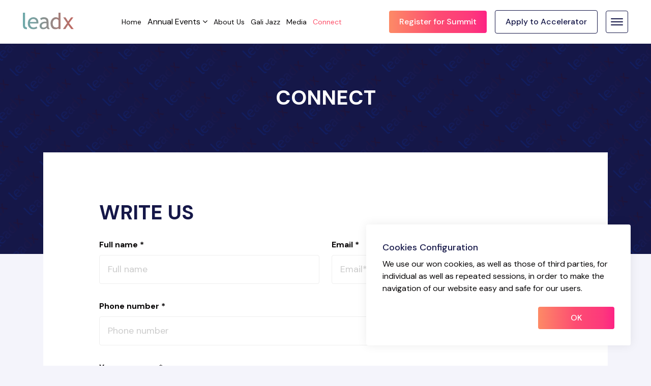

--- FILE ---
content_type: text/html; charset=utf-8
request_url: https://leadxglobal.com/connect
body_size: 1261
content:
<!doctype html>
<html lang="en">
<head>
  <meta charset="utf-8">
  <meta name="viewport" content="width=device-width, initial-scale=1">
  <meta name="description" content="The premier international leadership Accelerator and Public Square forum in Tbilisi. During June 19-23, we will host over 200 multi-industry policymakers, civil society executives, entrepreneurs, diplomats, and technologists to tackle some of the most pressing issues related to security, democracy, digital affairs, and leadership.">
  <meta name="keywords" content="LEADx Change, LEADx Change Digital, LEADx Change 2020, leadership, democracy, innovation, education and networking platform">
  <base href="/">

  <title>Connect with Us</title>

  <meta property="og:title" content="Connect with Us">
  <meta property="og:description" content="The premier international leadership Accelerator and Public Square forum in Tbilisi. During June 19-23, we will host over 200 multi-industry policymakers, civil society executives, entrepreneurs, diplomats, and technologists to tackle some of the most pressing issues related to security, democracy, digital affairs, and leadership.">
  <meta property="og:url" content="leadxglobal.com/connect">
  <meta property="og:image" content="https://leadxglobal.com/66b57f7f0ed4-resized.JPG">
  <meta property="og:image:width" content="1200"/>
  <meta property="og:image:height" content="800"/>
  <meta property="og:type" content="website">
  <meta property="fb:app_id" content="" />

  <link href="https://fonts.googleapis.com/css2?family=DM+Sans:wght@400;500;700&display=swap" rel="stylesheet">  <link rel="icon" type="image/x-icon" href="favicon.ico">
  <link rel="stylesheet" href="https://cdnjs.cloudflare.com/ajax/libs/font-awesome/4.7.0/css/font-awesome.min.css">
  <link href="https://fonts.googleapis.com/icon?family=Material+Icons" rel="stylesheet">

  <!-- Global site tag (gtag.js) - Google Analytics -->
  <script async src="https://www.googletagmanager.com/gtag/js?id=G-3W34SFHX26"></script>
  <script>
    window.dataLayer = window.dataLayer || [];
    function gtag(){dataLayer.push(arguments);}
    gtag('js', new Date());

    gtag('config', 'G-3W34SFHX26');
  </script>

  <!-- Hotjar Tracking Code for LEADx Global -->
  <!-- <script>
    (function(h,o,t,j,a,r){
        h.hj=h.hj||function(){(h.hj.q=h.hj.q||[]).push(arguments)};
        h._hjSettings={hjid:4952988,hjsv:6};
        a=o.getElementsByTagName('head')[0];
        r=o.createElement('script');r.async=1;
        r.src=t+h._hjSettings.hjid+j+h._hjSettings.hjsv;
        a.appendChild(r);
    })(window,document,'https://static.hotjar.com/c/hotjar-','.js?sv=');
  </script> -->
<link rel="stylesheet" href="styles.4ee0ba31bfa513212236.css"></head>
<body>
  <app-root></app-root>
<script src="runtime-es2015.c63764da40835ecd09ac.js" type="module"></script><script src="runtime-es5.c63764da40835ecd09ac.js" nomodule defer></script><script src="polyfills-es5.f34188ba0e50ad9e92d8.js" nomodule defer></script><script src="polyfills-es2015.38fa6de6a15ae41ac6b4.js" type="module"></script><script src="scripts.c575143be1525e0cec49.js" defer></script><script src="main-es2015.f65f59912566efb1d000.js" type="module"></script><script src="main-es5.f65f59912566efb1d000.js" nomodule defer></script></body>
</html>


--- FILE ---
content_type: application/javascript; charset=UTF-8
request_url: https://leadxglobal.com/common-es2015.06e586b154a1aa5ff941.js
body_size: 5640
content:
(window.webpackJsonp=window.webpackJsonp||[]).push([[0],{KSFr:function(t,n,e){"use strict";e.d(n,"a",(function(){return c}));var i=e("fXoL"),o=e("jhN1");let c=(()=>{class t{constructor(t){this.sanitizer=t}transform(t){return this.sanitizer.bypassSecurityTrustHtml(t)}}return t.\u0275fac=function(n){return new(n||t)(i.Ob(o.b))},t.\u0275pipe=i.Nb({name:"safeHtml",type:t,pure:!0}),t})()},WxXe:function(t,n,e){"use strict";e.d(n,"a",(function(){return g}));var i=e("fXoL"),o=e("bhfF"),c=e("ofXK"),a=e("sYmb"),s=e("ca2m");function l(t,n){if(1&t){const t=i.Ub();i.Tb(0,"div",7),i.Tb(1,"div",8),i.Pb(2,"div",9),i.gc(3,"translate"),i.Tb(4,"div",10),i.Tb(5,"span",11),i.Gc(6),i.gc(7,"translate"),i.Sb(),i.Tb(8,"span",12),i.Gc(9),i.gc(10,"translate"),i.Sb(),i.Sb(),i.Sb(),i.Tb(11,"div",13),i.Tb(12,"img",14),i.bc("load",(function(){return i.yc(t),i.fc(2).imagesLoaded()})),i.gc(13,"resourceUrl"),i.Sb(),i.Sb(),i.Sb()}if(2&t){const t=i.fc().$implicit;i.Cb(2),i.mc("innerHtml",i.ic(3,4,"T",null==t?null:t.content),i.zc),i.Cb(4),i.Ic(" ",i.ic(7,7,"T",null==t?null:t.fullName)," "),i.Cb(3),i.Hc(i.ic(10,10,"T",null==t?null:t.post)),i.Cb(3),i.mc("src",i.hc(13,13,null==t||null==t.image?null:t.image.url),i.Ac)}}function r(t,n){1&t&&(i.Rb(0),i.Fc(1,l,14,15,"ng-template",6),i.Qb())}let g=(()=>{class t{constructor(){this.imagesLoad=!1}ngOnInit(){this.getCarouselOptions()}imagesLoaded(){this.imagesLoad=!0}getCarouselOptions(){this.carouselOptions={loop:!0,dots:!1,margin:0,autoplay:!1,nav:!0,navText:['<i class="fa fa-angle-left"></i>','<i class="fa fa-angle-right"></i>'],items:1,responsive:{0:{items:1,nav:!1,autoplay:!0},767:{nav:!0,autoplay:!1}}}}}return t.\u0275fac=function(n){return new(n||t)},t.\u0275cmp=i.Ib({type:t,selectors:[["app-testimonials"]],inputs:{items:"items",testimonialsCommon:"testimonialsCommon"},decls:8,vars:6,consts:[[1,"lu-testimonials-section"],[1,"container"],[1,"widget-container"],[1,"section-title"],[1,"carousel-wrapper",3,"options"],[4,"ngFor","ngForOf"],["carouselSlide",""],[1,"flex-container"],[1,"lu-left-side"],[1,"description",3,"innerHtml"],[1,"lu-testimonial-author-wrapper"],[1,"lu-testimonial-author-name"],[1,"lu-testimonial-author-position"],[1,"lu-right-side"],["onerror","this.src='./assets/images/default.jpg';","alt","'T' | translate: testimonialItem?.image?.alt",3,"src","load"]],template:function(t,n){1&t&&(i.Tb(0,"div",0),i.Tb(1,"div",1),i.Tb(2,"div",2),i.Tb(3,"div",3),i.Gc(4),i.gc(5,"translate"),i.Sb(),i.Sb(),i.Tb(6,"owl-carousel-o",4),i.Fc(7,r,2,0,"ng-container",5),i.Sb(),i.Sb(),i.Sb()),2&t&&(i.Cb(4),i.Ic(" ",i.ic(5,3,"T",null==n.testimonialsCommon?null:n.testimonialsCommon.sectionTitle)," "),i.Cb(2),i.mc("options",n.carouselOptions),i.Cb(1),i.mc("ngForOf",n.items))},directives:[o.a,c.j,o.c],pipes:[a.b,s.a],styles:['.lu-testimonials-section[_ngcontent-%COMP%]{margin-bottom:96px}.lu-testimonials-section[_ngcontent-%COMP%]   .flex-container[_ngcontent-%COMP%]{display:flex;justify-content:space-between;height:300px;padding:24px;background:#fff;border-radius:4px}.lu-testimonials-section[_ngcontent-%COMP%]   .section-title[_ngcontent-%COMP%]{margin:0}.lu-testimonials-section[_ngcontent-%COMP%]   .lu-left-side[_ngcontent-%COMP%]{width:72%;background:#fff;height:100%;padding:24px 0;position:relative;display:flex;justify-content:space-between;flex-direction:column}.lu-testimonials-section[_ngcontent-%COMP%]   .lu-left-side[_ngcontent-%COMP%]:after{content:"";position:absolute;bottom:24px;right:10px;width:50px;height:50px;background-image:url(bacground_box.40d0a56653b1f13993e7.png);background-size:contain;background-repeat:no-repeat;opacity:1}.lu-testimonials-section[_ngcontent-%COMP%]   .lu-left-side[_ngcontent-%COMP%]   .lu-testimonial-author-wrapper[_ngcontent-%COMP%]{display:flex;flex-direction:column;gap:8px}.lu-testimonials-section[_ngcontent-%COMP%]   .lu-left-side[_ngcontent-%COMP%]   .lu-testimonial-author-wrapper[_ngcontent-%COMP%]   .lu-testimonial-author-name[_ngcontent-%COMP%]{color:#060405;font-family:DM Sans,sans-serif;font-size:18px;font-style:normal;font-weight:500;line-height:26px}.lu-testimonials-section[_ngcontent-%COMP%]   .lu-left-side[_ngcontent-%COMP%]   .lu-testimonial-author-wrapper[_ngcontent-%COMP%]   .lu-testimonial-author-position[_ngcontent-%COMP%]{color:#777;font-family:DM Sans,sans-serif;font-size:18px;font-style:normal;font-weight:400;line-height:26px}.lu-testimonials-section[_ngcontent-%COMP%]   .title[_ngcontent-%COMP%]{font-size:40px;text-transform:uppercase;line-height:40px;letter-spacing:0;margin-bottom:20px;font-weight:700}.lu-testimonials-section[_ngcontent-%COMP%]   .description[_ngcontent-%COMP%]{height:100px;overflow:hidden;color:#151748;font-size:18px;font-weight:400;line-height:1.4;margin-bottom:32px}.lu-testimonials-section[_ngcontent-%COMP%]   .event-button[_ngcontent-%COMP%]{margin-top:40px;color:#fd4c66;font-size:16px;display:inline-block}.lu-testimonials-section[_ngcontent-%COMP%]   .lu-right-side[_ngcontent-%COMP%]{width:24%;height:100%;background:#fff}.lu-testimonials-section[_ngcontent-%COMP%]   .lu-right-side[_ngcontent-%COMP%]   img[_ngcontent-%COMP%]{width:100%;height:100%;-o-object-fit:cover;object-fit:cover;border-radius:4px}  .carousel-wrapper .owl-theme .owl-nav{position:absolute;top:-90px;right:0}  .carousel-wrapper .owl-theme .owl-nav [class*=owl-]{line-height:normal;height:auto;color:#151748;padding:0;background:transparent;width:44px;height:44px;border:1px solid rgba(21,23,72,.16);border-radius:4px;display:inline-flex;justify-content:center;align-items:center;font-size:20px;font-weight:700;transition:all .2s linear;margin:0 1px 0 22px}  .carousel-wrapper .owl-theme .owl-nav [class*=owl-]:hover{color:#fff;border-color:#fd4c66;background:#fd4c66}@media (max-width:1199px){.lu-testimonials-section[_ngcontent-%COMP%]   .lu-tesimonials-section-title[_ngcontent-%COMP%]{max-width:80%;font-size:48px}.lu-testimonials-section[_ngcontent-%COMP%]   .flex-container[_ngcontent-%COMP%]{display:flex;justify-content:space-between;align-items:center;height:350px}.lu-testimonials-section[_ngcontent-%COMP%]   .flex-container[_ngcontent-%COMP%]   .lu-left-side[_ngcontent-%COMP%]{width:74%;background:#fff;height:100%;padding:40px 40px 60px;position:relative}.lu-testimonials-section[_ngcontent-%COMP%]   .flex-container[_ngcontent-%COMP%]   .lu-left-side[_ngcontent-%COMP%]   .lu-testimonial-author-wrapper[_ngcontent-%COMP%]{display:flex;flex-direction:column;gap:8px}.lu-testimonials-section[_ngcontent-%COMP%]   .flex-container[_ngcontent-%COMP%]   .lu-left-side[_ngcontent-%COMP%]   .lu-testimonial-author-wrapper[_ngcontent-%COMP%]   .lu-testimonial-author-name[_ngcontent-%COMP%]{color:#060405;font-family:DM Sans,sans-serif;font-size:18px;font-style:normal;font-weight:500;line-height:26px}.lu-testimonials-section[_ngcontent-%COMP%]   .flex-container[_ngcontent-%COMP%]   .lu-left-side[_ngcontent-%COMP%]   .lu-testimonial-author-wrapper[_ngcontent-%COMP%]   .lu-testimonial-author-position[_ngcontent-%COMP%]{color:#777;font-family:DM Sans,sans-serif;font-size:18px;font-style:normal;font-weight:400;line-height:26px}.lu-testimonials-section[_ngcontent-%COMP%]   .flex-container[_ngcontent-%COMP%]   .title[_ngcontent-%COMP%]{font-size:40px;text-transform:uppercase;line-height:40px;letter-spacing:0;margin-bottom:20px;font-weight:700}.lu-testimonials-section[_ngcontent-%COMP%]   .flex-container[_ngcontent-%COMP%]   .description[_ngcontent-%COMP%]{text-align:left;color:#696a87;font-size:16px;line-height:30px;letter-spacing:0;height:178px;overflow:hidden}.lu-testimonials-section[_ngcontent-%COMP%]   .flex-container[_ngcontent-%COMP%]   .event-button[_ngcontent-%COMP%]{margin-top:40px;color:#fd4c66;font-size:16px;display:inline-block}.lu-testimonials-section[_ngcontent-%COMP%]   .flex-container[_ngcontent-%COMP%]   .lu-right-side[_ngcontent-%COMP%]{width:24%;height:100%;background:#fff}.lu-testimonials-section[_ngcontent-%COMP%]   .flex-container[_ngcontent-%COMP%]   .lu-right-side[_ngcontent-%COMP%]   img[_ngcontent-%COMP%]{width:100%;height:100%;-o-object-fit:cover;object-fit:cover}}@media (max-width:991px){.lu-testimonials-section[_ngcontent-%COMP%]{margin:72px 0}.lu-testimonials-section[_ngcontent-%COMP%]   .lu-tesimonials-section-title[_ngcontent-%COMP%]{max-width:100%;font-size:48px}.lu-testimonials-section[_ngcontent-%COMP%]   .flex-container[_ngcontent-%COMP%]{flex-direction:column-reverse;height:auto}.lu-testimonials-section[_ngcontent-%COMP%]   .flex-container[_ngcontent-%COMP%]   .lu-left-side[_ngcontent-%COMP%]{width:100%;background:#fff;height:100%;padding:0;position:relative}.lu-testimonials-section[_ngcontent-%COMP%]   .flex-container[_ngcontent-%COMP%]   .lu-left-side[_ngcontent-%COMP%]:after{display:none}.lu-testimonials-section[_ngcontent-%COMP%]   .flex-container[_ngcontent-%COMP%]   .title[_ngcontent-%COMP%]{font-size:40px;text-transform:uppercase;line-height:40px;letter-spacing:0;margin-bottom:20px;font-weight:700}.lu-testimonials-section[_ngcontent-%COMP%]   .flex-container[_ngcontent-%COMP%]   .description[_ngcontent-%COMP%]{height:auto}.lu-testimonials-section[_ngcontent-%COMP%]   .flex-container[_ngcontent-%COMP%]   .event-button[_ngcontent-%COMP%]{margin-top:30px}.lu-testimonials-section[_ngcontent-%COMP%]   .flex-container[_ngcontent-%COMP%]   .lu-right-side[_ngcontent-%COMP%]{width:100%;height:auto;margin-bottom:20px}}@media (max-width:575px){.lu-testimonials-section[_ngcontent-%COMP%]   .lu-tesimonials-section-title[_ngcontent-%COMP%]{max-width:100%;font-size:32px}}']}),t})()},XR8f:function(t,n,e){"use strict";e.d(n,"a",(function(){return c}));var i=e("0IaG"),o=e("fXoL");let c=(()=>{class t{constructor(t,n){this.dialogRef=t,this.data=n}ngOnInit(){}close(){this.dialogRef.close()}}return t.\u0275fac=function(n){return new(n||t)(o.Ob(i.d),o.Ob(i.a))},t.\u0275cmp=o.Ib({type:t,selectors:[["app-terms-modal"]],decls:67,vars:0,consts:[[1,"slider-modal-wrapper"],[1,"close-icon",3,"click"],["src","/assets/images/close.svg","alt","Close icon"],[1,"title"],[1,"text"],[1,"buttons-wrapper"],[1,"pink-gradient-button",3,"click"]],template:function(t,n){1&t&&(o.Tb(0,"div",0),o.Tb(1,"div",1),o.bc("click",(function(){return n.close()})),o.Pb(2,"img",2),o.Sb(),o.Tb(3,"div",3),o.Gc(4," Terms and Conditions "),o.Sb(),o.Tb(5,"div",4),o.Tb(6,"span"),o.Gc(7,"General Terms and Conditions for LEADx Participants"),o.Sb(),o.Pb(8,"br"),o.Gc(9," * By signing up for this document, an applicant agrees to conform to the terms and conditions below if selected for LEADx 2024."),o.Pb(10,"br"),o.Pb(11,"br"),o.Tb(12,"span"),o.Gc(13,"1. Originality"),o.Sb(),o.Pb(14,"br"),o.Gc(15," Please ensure that your responses are original. The use of ChatGPT or any other automated technology in crafting your responses is strictly prohibited and will lead to disqualification."),o.Pb(16,"br"),o.Pb(17,"br"),o.Tb(18,"span"),o.Gc(19,"2. English Language Proficiency"),o.Sb(),o.Pb(20,"br"),o.Gc(21," It is crucial that you have a strong command of English, as it is necessary for actively participating in discussions, comprehending complex materials, and contributing effectively at the LEADx Summit."),o.Pb(22,"br"),o.Pb(23,"br"),o.Tb(24,"span"),o.Gc(25,"3. Logistics"),o.Sb(),o.Pb(26,"br"),o.Gc(27," For selected participants, LEADx organizers will cover accommodation, meals and full sessions. Participants are responsible for their travel arrangements from any participating countries."),o.Pb(28,"br"),o.Pb(29,"br"),o.Tb(30,"span"),o.Gc(31,"4. Attendance"),o.Sb(),o.Pb(32,"br"),o.Gc(33," Attendance on all LEADx Change sessions is mandatory. In an emergency, participants have to notify designated LEADx organizers as soon as possible. Participants who missed sessions without notice and reasonable excuse may be withdrawn from LEADx."),o.Pb(34,"br"),o.Pb(35,"br"),o.Tb(36,"span"),o.Gc(37,"5. In-session rules"),o.Sb(),o.Pb(38,"br"),o.Gc(39," Participants have to arrive on time for all sessions and remain in the course till the end. Participation in all exercises, and group of individual assignments is mandatory. Participants should agree to all session rules introduced by individual trainers, such as rules for using video and audio, the timing for questions and comments, etc."),o.Pb(40,"br"),o.Pb(41,"br"),o.Tb(42,"span"),o.Gc(43,"6. Confidentiality"),o.Sb(),o.Pb(44,"br"),o.Gc(45," LEADx Change is a safe environment for free exchange and learning. Most sessions will be conducted using the Chatham House rules. Materials that instructors share to the class must not be reproduced or disclosed to third parties without permission."),o.Pb(46,"br"),o.Pb(47,"br"),o.Tb(48,"span"),o.Gc(49,"7. Conduct"),o.Sb(),o.Pb(50,"br"),o.Gc(51," LEADx is a professional setting. Participants have to show respect to all trainers, participants, and organizers. Any discussion in or outside the classes should be based on mutual respect."),o.Pb(52,"br"),o.Pb(53,"br"),o.Tb(54,"span"),o.Gc(55,"8. Discrimination"),o.Sb(),o.Pb(56,"br"),o.Gc(57," LEADx participants should embrace the diversity of LEADx. Any form of discrimination or disrespect based on gender, nationality, economic status, religion, age, sexual, or any other identity will result in expulsion."),o.Pb(58,"br"),o.Pb(59,"br"),o.Tb(60,"span"),o.Gc(61,"9. Certification"),o.Sb(),o.Pb(62,"br"),o.Gc(63," Participants will be awarded certificates upon completion of LEADx. Participants who attended less than 90% of sessions will not be awarded a certificate. "),o.Sb(),o.Tb(64,"div",5),o.Tb(65,"div",6),o.bc("click",(function(){return n.close()})),o.Gc(66," OK "),o.Sb(),o.Sb(),o.Sb())},styles:[".slider-modal-wrapper[_ngcontent-%COMP%]{position:relative;height:auto;max-width:900px;max-height:none;background:#fff;padding:30px;border-radius:8px}.slider-modal-wrapper[_ngcontent-%COMP%]   .close-icon[_ngcontent-%COMP%]{position:absolute;top:20px;right:20px;cursor:pointer;z-index:111;display:inline-flex;justify-content:center;align-items:center;border-radius:4px}.slider-modal-wrapper[_ngcontent-%COMP%]   .close-icon[_ngcontent-%COMP%]   img[_ngcontent-%COMP%]{width:24px;height:24px;-o-object-fit:contain;object-fit:contain}.title[_ngcontent-%COMP%]{color:#151748;font-size:18px;font-weight:500;line-height:1.45;margin-bottom:8px}.text[_ngcontent-%COMP%]{color:#060405;font-size:16px;font-weight:400;line-height:1.5;margin-bottom:24px;max-height:400px;overflow:auto}.text[_ngcontent-%COMP%]   span[_ngcontent-%COMP%]{font-weight:600}.buttons-wrapper[_ngcontent-%COMP%]{display:flex;justify-content:flex-end;align-items:center}.buttons-wrapper[_ngcontent-%COMP%]   .pink-gradient-button[_ngcontent-%COMP%]{height:auto;padding:10px 20px;min-width:150px;text-align:center}@media (max-width:767px){.text[_ngcontent-%COMP%]{max-height:60vh;overflow:auto}}@media (max-width:575px){  .terms-modal{max-width:100%!important}.slider-modal-wrapper[_ngcontent-%COMP%]{position:relative;height:100%!important;width:100%!important;padding:20px}}"]}),t})()},aHfU:function(t,n,e){"use strict";e.d(n,"a",(function(){return m}));const i={LIST:"list",BLOCK:"block",LEFT_IMAGE:"leftImage",RIGTH_IMAGE:"rightImage"};var o=e("fXoL"),c=e("ofXK"),a=e("sYmb"),s=e("KSFr"),l=e("ca2m");function r(t,n){if(1&t&&(o.Tb(0,"div",8),o.Tb(1,"div",9),o.Pb(2,"img",10),o.Gc(3),o.gc(4,"translate"),o.Sb(),o.Tb(5,"div",11),o.Pb(6,"div",12),o.gc(7,"safeHtml"),o.gc(8,"translate"),o.Sb(),o.Sb()),2&t){const t=o.fc().$implicit;o.Cb(2),o.mc("src","/assets/icons/"+(null==t||null==t.image?null:t.image.url),o.Ac),o.Cb(1),o.Ic(" ",o.ic(4,3,"T",null==t?null:t.title)," "),o.Cb(3),o.mc("innerHtml",o.hc(7,6,o.ic(8,8,"T",null==t?null:t.content)),o.zc)}}function g(t,n){if(1&t&&(o.Tb(0,"div",13),o.Tb(1,"div",9),o.Gc(2),o.gc(3,"translate"),o.Sb(),o.Pb(4,"hr",14),o.Pb(5,"div",12),o.gc(6,"safeHtml"),o.gc(7,"translate"),o.Sb()),2&t){const t=o.fc().$implicit;o.Cb(2),o.Ic(" ",o.ic(3,2,"T",null==t?null:t.title)," "),o.Cb(3),o.mc("innerHtml",o.hc(6,5,o.ic(7,7,"T",null==t?null:t.content)),o.zc)}}function p(t,n){if(1&t&&(o.Tb(0,"div",15),o.Tb(1,"div",16),o.Tb(2,"div",9),o.Gc(3),o.gc(4,"translate"),o.Sb(),o.Tb(5,"div",17),o.Pb(6,"img",18),o.gc(7,"resourceUrl"),o.Sb(),o.Sb(),o.Tb(8,"div",16),o.Pb(9,"div",12),o.gc(10,"safeHtml"),o.gc(11,"translate"),o.Sb(),o.Sb()),2&t){const t=o.fc().$implicit;o.Cb(3),o.Ic(" ",o.ic(4,3,"T",null==t?null:t.title)," "),o.Cb(3),o.mc("src",o.hc(7,6,null==t||null==t.image?null:t.image.url),o.Ac),o.Cb(3),o.mc("innerHtml",o.hc(10,8,o.ic(11,10,"T",null==t?null:t.content)),o.zc)}}function b(t,n){if(1&t){const t=o.Ub();o.Tb(0,"div",22),o.bc("click",(function(){o.yc(t);const n=o.fc(2).$implicit;return o.fc().navigate(n.button.link)})),o.Gc(1),o.gc(2,"translate"),o.Sb()}if(2&t){const t=o.fc(2).$implicit;o.Cb(1),o.Ic(" ",o.ic(2,1,"T",null==t||null==t.button?null:t.button.title)," ")}}function d(t,n){if(1&t&&(o.Tb(0,"div",19),o.Tb(1,"div",16),o.Tb(2,"div",9),o.Gc(3),o.gc(4,"translate"),o.Sb(),o.Pb(5,"div",12),o.gc(6,"safeHtml"),o.gc(7,"translate"),o.Fc(8,b,3,4,"div",20),o.Sb(),o.Tb(9,"div",16),o.Tb(10,"div",17),o.Pb(11,"img",21),o.gc(12,"resourceUrl"),o.Sb(),o.Sb(),o.Sb()),2&t){const t=o.fc().$implicit;o.Cb(3),o.Ic(" ",o.ic(4,4,"T",null==t?null:t.title)," "),o.Cb(2),o.mc("innerHtml",o.hc(6,7,o.ic(7,9,"T",null==t?null:t.content)),o.zc),o.Cb(3),o.mc("ngIf",t.button&&t.button.link&&(null==t?null:t.button.link.length)>0),o.Cb(3),o.mc("src",o.hc(12,12,null==t||null==t.image?null:t.image.url),o.Ac)}}function u(t,n){if(1&t&&(o.Tb(0,"div"),o.Fc(1,r,9,11,"div",4),o.Fc(2,g,8,10,"div",5),o.Fc(3,p,12,13,"div",6),o.Fc(4,d,13,14,"div",7),o.Sb()),2&t){const t=n.$implicit,e=o.fc();o.Fb("block",t.type===e.types.BLOCK)("list",t.type===e.types.LIST||t.type===e.types.LEFT_IMAGE||t.type===e.types.RIGTH_IMAGE),o.Cb(1),o.mc("ngIf",t.type===e.types.BLOCK),o.Cb(1),o.mc("ngIf",t.type===e.types.LIST),o.Cb(1),o.mc("ngIf",t.type===e.types.LEFT_IMAGE),o.Cb(1),o.mc("ngIf",t.type===e.types.RIGTH_IMAGE)}}let m=(()=>{class t{constructor(){this.types=i}ngOnInit(){}ngAfterViewInit(){this.items.sort((t,n)=>t.type.localeCompare(n.type))}navigate(t){window.open(t,"_blank")}}return t.\u0275fac=function(n){return new(n||t)},t.\u0275cmp=o.Ib({type:t,selectors:[["app-blocks-section"]],inputs:{items:"items"},decls:4,vars:1,consts:[[1,"blocks-section-wrapper"],[1,"container"],[1,"blocks-wrapper"],[3,"block","list",4,"ngFor","ngForOf"],["class","opportunity",4,"ngIf"],["class","whole-width-block",4,"ngIf"],["class","left-image-block",4,"ngIf"],["class","left-image-block right-image-block",4,"ngIf"],[1,"opportunity"],[1,"title"],["onerror","this.src='./assets/images/default.jpg';","alt","About icon",3,"src"],[1,"content-text"],[1,"ql-editor","description",3,"innerHtml"],[1,"whole-width-block"],[1,"border-bottom"],[1,"left-image-block"],[1,"half-width"],[1,"image"],["onerror","this.src='./assets/images/default.jpg';","alt","Block image",3,"src"],[1,"left-image-block","right-image-block"],["class","pink-gradient-button",3,"click",4,"ngIf"],["alt","Block image",3,"src"],[1,"pink-gradient-button",3,"click"]],template:function(t,n){1&t&&(o.Tb(0,"div",0),o.Tb(1,"div",1),o.Tb(2,"div",2),o.Fc(3,u,5,8,"div",3),o.Sb(),o.Sb(),o.Sb()),2&t&&(o.Cb(3),o.mc("ngForOf",n.items))},directives:[c.j,c.k],pipes:[a.b,s.a,l.a],styles:['.btn[_ngcontent-%COMP%]{text-decoration:none}.blocks-section-wrapper[_ngcontent-%COMP%]{margin:96px 0 8px}.blocks-wrapper[_ngcontent-%COMP%]{display:flex;justify-content:space-between;flex-wrap:wrap}.block[_ngcontent-%COMP%]{width:47%}.block[_ngcontent-%COMP%], .list[_ngcontent-%COMP%]{margin-bottom:80px}.list[_ngcontent-%COMP%], .opportunity[_ngcontent-%COMP%]{width:100%}.opportunity[_ngcontent-%COMP%]:nth-child(odd){padding-right:20px}.opportunity[_ngcontent-%COMP%]   .title[_ngcontent-%COMP%]{display:flex;justify-content:flex-start;align-items:center;margin-bottom:32px;font-size:40px;font-weight:700;line-height:1.4;text-transform:uppercase}.opportunity[_ngcontent-%COMP%]   .title[_ngcontent-%COMP%]   img[_ngcontent-%COMP%]{width:72px;height:72px;-o-object-fit:contain;object-fit:contain;margin-right:24px}.opportunity[_ngcontent-%COMP%]   .content-text[_ngcontent-%COMP%]{position:relative;padding-right:24px}.opportunity[_ngcontent-%COMP%]   .content-text[_ngcontent-%COMP%]:after{content:"";position:absolute;top:0;right:0;width:2px;height:100%;background:linear-gradient(90deg,#fd8a66 0,#fd4c72 49%,#fd387c 85%,#fd2384)}.description[_ngcontent-%COMP%]{padding:0;color:rgba(6,4,5,.72);font-size:18px;font-weight:400;line-height:1.45}.title[_ngcontent-%COMP%]{color:#151748;font-size:40px;font-weight:700;line-height:1.4;text-transform:uppercase}.whole-width-block[_ngcontent-%COMP%]{width:100%}.whole-width-block[_ngcontent-%COMP%]   .border-bottom[_ngcontent-%COMP%]{border:none;width:100%;height:2px;margin:16px 0;background:linear-gradient(90deg,#fd8a66 0,#fd4c72 49%,#fd387c 85%,#fd2384)}.left-image-block[_ngcontent-%COMP%]{width:100%;display:flex;justify-content:space-between}.left-image-block[_ngcontent-%COMP%]   .half-width[_ngcontent-%COMP%]{width:calc(50% - 12px)}.left-image-block[_ngcontent-%COMP%]   .title[_ngcontent-%COMP%]{margin-bottom:16px}.left-image-block[_ngcontent-%COMP%]   .image[_ngcontent-%COMP%]{width:100%;height:435px}.left-image-block[_ngcontent-%COMP%]   .image[_ngcontent-%COMP%]   img[_ngcontent-%COMP%]{width:100%;height:100%;-o-object-fit:cover;object-fit:cover;border-radius:4px}.left-image-block[_ngcontent-%COMP%]   .ql-editor[_ngcontent-%COMP%]{height:auto}.left-image-block[_ngcontent-%COMP%]   .pink-gradient-button[_ngcontent-%COMP%]{margin-top:40px}@media (max-width:1199px){.opportunity[_ngcontent-%COMP%]   .title[_ngcontent-%COMP%]{margin-bottom:20px;font-size:32px}}@media (max-width:991px){.block[_ngcontent-%COMP%]{width:100%}.block[_ngcontent-%COMP%], .list[_ngcontent-%COMP%]{margin-bottom:40px}.opportunity[_ngcontent-%COMP%]{padding:0}.opportunity[_ngcontent-%COMP%]   .title[_ngcontent-%COMP%]{margin-bottom:16px;font-size:24px}.opportunity[_ngcontent-%COMP%]   .title[_ngcontent-%COMP%]   img[_ngcontent-%COMP%]{width:64px;height:64px;margin-right:16px}.opportunity[_ngcontent-%COMP%]   .content-text[_ngcontent-%COMP%]{padding-right:15px}.description[_ngcontent-%COMP%]{font-size:16px}.title[_ngcontent-%COMP%]{font-size:24px}}@media (max-width:767px){.blocks-section-wrapper[_ngcontent-%COMP%]{margin:72px 0 0}.left-image-block[_ngcontent-%COMP%]{justify-content:flex-start;flex-wrap:wrap}.left-image-block.right-image-block[_ngcontent-%COMP%]{flex-direction:column-reverse}.left-image-block[_ngcontent-%COMP%]   .half-width[_ngcontent-%COMP%]{width:100%}.left-image-block[_ngcontent-%COMP%]   .image[_ngcontent-%COMP%]{height:auto;margin-bottom:20px;font-size:0}.left-image-block[_ngcontent-%COMP%]   .ql-editor[_ngcontent-%COMP%]{height:auto}.left-image-block[_ngcontent-%COMP%]   .pink-gradient-button[_ngcontent-%COMP%]{margin-top:20px}}']}),t})()},biqx:function(t,n,e){"use strict";e.d(n,"a",(function(){return s}));var i=e("fXoL"),o=e("ofXK"),c=e("sYmb");function a(t,n){if(1&t&&(i.Tb(0,"div",2),i.Gc(1),i.gc(2,"translate"),i.Sb()),2&t){const t=i.fc();i.Cb(1),i.Ic(" ",i.ic(2,1,"T",t.bannerTitle)," ")}}let s=(()=>{class t{constructor(){}ngOnInit(){}}return t.\u0275fac=function(n){return new(n||t)},t.\u0275cmp=i.Ib({type:t,selectors:[["app-banner"]],inputs:{bannerTitle:"bannerTitle"},decls:2,vars:1,consts:[[1,"banner"],["class","section-title title",4,"ngIf"],[1,"section-title","title"]],template:function(t,n){1&t&&(i.Tb(0,"div",0),i.Fc(1,a,3,4,"div",1),i.Sb()),2&t&&(i.Cb(1),i.mc("ngIf",n.bannerTitle))},directives:[o.k],pipes:[c.b],styles:[".banner[_ngcontent-%COMP%]{position:relative;width:100%;height:300px;background:#151748;background-image:url(leadx-pattern.fc96cf2ab7a05dd070ba.png);background-size:cover;background-position:top;background-repeat:no-repeat}.banner[_ngcontent-%COMP%]   .title[_ngcontent-%COMP%]{position:absolute;top:63%;left:50%;transform:translate(-50%,-50%);color:#fff;min-width:280px;text-align:center}@media (max-width:991px){.banner[_ngcontent-%COMP%]{height:270px}.banner[_ngcontent-%COMP%]   .title[_ngcontent-%COMP%]{font-size:32px}}@media (max-width:767px){.banner[_ngcontent-%COMP%]{height:250px}.banner[_ngcontent-%COMP%]   .title[_ngcontent-%COMP%]{font-size:24px}}"]}),t})()}}]);

--- FILE ---
content_type: application/javascript; charset=UTF-8
request_url: https://leadxglobal.com/main-es2015.f65f59912566efb1d000.js
body_size: 175933
content:
(window.webpackJsonp=window.webpackJsonp||[]).push([[8],{"+rOU":function(t,e,n){"use strict";n.d(e,"a",(function(){return l})),n.d(e,"b",(function(){return h})),n.d(e,"c",(function(){return d})),n.d(e,"d",(function(){return o})),n.d(e,"e",(function(){return u})),n.d(e,"f",(function(){return p})),n.d(e,"g",(function(){return g})),n.d(e,"h",(function(){return a}));var i=n("fXoL"),r=n("ofXK");class s{attach(t){return this._attachedHost=t,t.attach(this)}detach(){let t=this._attachedHost;null!=t&&(this._attachedHost=null,t.detach())}get isAttached(){return null!=this._attachedHost}setAttachedHost(t){this._attachedHost=t}}class o extends s{constructor(t,e,n,i){super(),this.component=t,this.viewContainerRef=e,this.injector=n,this.componentFactoryResolver=i}}class a extends s{constructor(t,e,n){super(),this.templateRef=t,this.viewContainerRef=e,this.context=n}get origin(){return this.templateRef.elementRef}attach(t,e=this.context){return this.context=e,super.attach(t)}detach(){return this.context=void 0,super.detach()}}class c extends s{constructor(t){super(),this.element=t instanceof i.l?t.nativeElement:t}}class l{constructor(){this._isDisposed=!1,this.attachDomPortal=null}hasAttached(){return!!this._attachedPortal}attach(t){return t instanceof o?(this._attachedPortal=t,this.attachComponentPortal(t)):t instanceof a?(this._attachedPortal=t,this.attachTemplatePortal(t)):this.attachDomPortal&&t instanceof c?(this._attachedPortal=t,this.attachDomPortal(t)):void 0}detach(){this._attachedPortal&&(this._attachedPortal.setAttachedHost(null),this._attachedPortal=null),this._invokeDisposeFn()}dispose(){this.hasAttached()&&this.detach(),this._invokeDisposeFn(),this._isDisposed=!0}setDisposeFn(t){this._disposeFn=t}_invokeDisposeFn(){this._disposeFn&&(this._disposeFn(),this._disposeFn=null)}}class u extends l{constructor(t,e,n,i,r){super(),this.outletElement=t,this._componentFactoryResolver=e,this._appRef=n,this._defaultInjector=i,this.attachDomPortal=t=>{const e=t.element,n=this._document.createComment("dom-portal");e.parentNode.insertBefore(n,e),this.outletElement.appendChild(e),super.setDisposeFn(()=>{n.parentNode&&n.parentNode.replaceChild(e,n)})},this._document=r}attachComponentPortal(t){const e=(t.componentFactoryResolver||this._componentFactoryResolver).resolveComponentFactory(t.component);let n;return t.viewContainerRef?(n=t.viewContainerRef.createComponent(e,t.viewContainerRef.length,t.injector||t.viewContainerRef.injector),this.setDisposeFn(()=>n.destroy())):(n=e.create(t.injector||this._defaultInjector),this._appRef.attachView(n.hostView),this.setDisposeFn(()=>{this._appRef.detachView(n.hostView),n.destroy()})),this.outletElement.appendChild(this._getComponentRootNode(n)),n}attachTemplatePortal(t){let e=t.viewContainerRef,n=e.createEmbeddedView(t.templateRef,t.context);return n.rootNodes.forEach(t=>this.outletElement.appendChild(t)),n.detectChanges(),this.setDisposeFn(()=>{let t=e.indexOf(n);-1!==t&&e.remove(t)}),n}dispose(){super.dispose(),null!=this.outletElement.parentNode&&this.outletElement.parentNode.removeChild(this.outletElement)}_getComponentRootNode(t){return t.hostView.rootNodes[0]}}let h=(()=>{class t extends a{constructor(t,e){super(t,e)}}return t.\u0275fac=function(e){return new(e||t)(i.Ob(i.L),i.Ob(i.P))},t.\u0275dir=i.Jb({type:t,selectors:[["","cdkPortal",""]],exportAs:["cdkPortal"],features:[i.zb]}),t})(),d=(()=>{class t extends l{constructor(t,e,n){super(),this._componentFactoryResolver=t,this._viewContainerRef=e,this._isInitialized=!1,this.attached=new i.n,this.attachDomPortal=t=>{const e=t.element,n=this._document.createComment("dom-portal");t.setAttachedHost(this),e.parentNode.insertBefore(n,e),this._getRootNode().appendChild(e),super.setDisposeFn(()=>{n.parentNode&&n.parentNode.replaceChild(e,n)})},this._document=n}get portal(){return this._attachedPortal}set portal(t){(!this.hasAttached()||t||this._isInitialized)&&(this.hasAttached()&&super.detach(),t&&super.attach(t),this._attachedPortal=t)}get attachedRef(){return this._attachedRef}ngOnInit(){this._isInitialized=!0}ngOnDestroy(){super.dispose(),this._attachedPortal=null,this._attachedRef=null}attachComponentPortal(t){t.setAttachedHost(this);const e=null!=t.viewContainerRef?t.viewContainerRef:this._viewContainerRef,n=(t.componentFactoryResolver||this._componentFactoryResolver).resolveComponentFactory(t.component),i=e.createComponent(n,e.length,t.injector||e.injector);return e!==this._viewContainerRef&&this._getRootNode().appendChild(i.hostView.rootNodes[0]),super.setDisposeFn(()=>i.destroy()),this._attachedPortal=t,this._attachedRef=i,this.attached.emit(i),i}attachTemplatePortal(t){t.setAttachedHost(this);const e=this._viewContainerRef.createEmbeddedView(t.templateRef,t.context);return super.setDisposeFn(()=>this._viewContainerRef.clear()),this._attachedPortal=t,this._attachedRef=e,this.attached.emit(e),e}_getRootNode(){const t=this._viewContainerRef.element.nativeElement;return t.nodeType===t.ELEMENT_NODE?t:t.parentNode}}return t.\u0275fac=function(e){return new(e||t)(i.Ob(i.j),i.Ob(i.P),i.Ob(r.c))},t.\u0275dir=i.Jb({type:t,selectors:[["","cdkPortalOutlet",""]],inputs:{portal:["cdkPortalOutlet","portal"]},outputs:{attached:"attached"},exportAs:["cdkPortalOutlet"],features:[i.zb]}),t})(),p=(()=>{class t extends d{}return t.\u0275fac=function(e){return f(e||t)},t.\u0275dir=i.Jb({type:t,selectors:[["","cdkPortalHost",""],["","portalHost",""]],inputs:{portal:["cdkPortalHost","portal"]},exportAs:["cdkPortalHost"],features:[i.Bb([{provide:d,useExisting:t}]),i.zb]}),t})();const f=i.Vb(p);let g=(()=>{class t{}return t.\u0275mod=i.Mb({type:t}),t.\u0275inj=i.Lb({factory:function(e){return new(e||t)}}),t})()},"/uUt":function(t,e,n){"use strict";n.d(e,"a",(function(){return r}));var i=n("7o/Q");function r(t,e){return n=>n.lift(new s(t,e))}class s{constructor(t,e){this.compare=t,this.keySelector=e}call(t,e){return e.subscribe(new o(t,this.compare,this.keySelector))}}class o extends i.a{constructor(t,e,n){super(t),this.keySelector=n,this.hasKey=!1,"function"==typeof e&&(this.compare=e)}compare(t,e){return t===e}_next(t){let e;try{const{keySelector:n}=this;e=n?n(t):t}catch(i){return this.destination.error(i)}let n=!1;if(this.hasKey)try{const{compare:t}=this;n=t(this.key,e)}catch(i){return this.destination.error(i)}else this.hasKey=!0;n||(this.key=e,this.destination.next(t))}}},0:function(t,e,n){t.exports=n("zUnb")},"0EUg":function(t,e,n){"use strict";n.d(e,"a",(function(){return r}));var i=n("bHdf");function r(){return Object(i.a)(1)}},"0IaG":function(t,e,n){"use strict";n.d(e,"a",(function(){return k})),n.d(e,"b",(function(){return j})),n.d(e,"c",(function(){return M})),n.d(e,"d",(function(){return x}));var i=n("rDax"),r=n("+rOU"),s=n("fXoL"),o=n("FKr1"),a=n("cH1L"),c=n("ofXK"),l=n("XNiG"),u=n("NXyV"),h=n("LRne"),d=n("pLZG"),p=n("IzEk"),f=n("JX91"),g=n("R0Ic"),m=n("FtGj"),b=n("u47x");function _(t,e){}class y{constructor(){this.role="dialog",this.panelClass="",this.hasBackdrop=!0,this.backdropClass="",this.disableClose=!1,this.width="",this.height="",this.maxWidth="80vw",this.data=null,this.ariaDescribedBy=null,this.ariaLabelledBy=null,this.ariaLabel=null,this.autoFocus=!0,this.restoreFocus=!0,this.closeOnNavigation=!0}}const v={dialogContainer:Object(g.j)("dialogContainer",[Object(g.g)("void, exit",Object(g.h)({opacity:0,transform:"scale(0.7)"})),Object(g.g)("enter",Object(g.h)({transform:"none"})),Object(g.i)("* => enter",Object(g.e)("150ms cubic-bezier(0, 0, 0.2, 1)",Object(g.h)({transform:"none",opacity:1}))),Object(g.i)("* => void, * => exit",Object(g.e)("75ms cubic-bezier(0.4, 0.0, 0.2, 1)",Object(g.h)({opacity:0})))])};let w=(()=>{class t extends r.a{constructor(t,e,n,i,r,o){super(),this._elementRef=t,this._focusTrapFactory=e,this._changeDetectorRef=n,this._config=r,this._focusMonitor=o,this._animationStateChanged=new s.n,this._elementFocusedBeforeDialogWasOpened=null,this._closeInteractionType=null,this.attachDomPortal=t=>(this._portalOutlet.hasAttached(),this._portalOutlet.attachDomPortal(t)),this._ariaLabelledBy=r.ariaLabelledBy||null,this._document=i}_initializeWithAttachedContent(){this._setupFocusTrap(),this._capturePreviouslyFocusedElement(),this._focusDialogContainer()}attachComponentPortal(t){return this._portalOutlet.hasAttached(),this._portalOutlet.attachComponentPortal(t)}attachTemplatePortal(t){return this._portalOutlet.hasAttached(),this._portalOutlet.attachTemplatePortal(t)}_recaptureFocus(){this._containsFocus()||(!this._config.autoFocus||!this._focusTrap.focusInitialElement())&&this._elementRef.nativeElement.focus()}_trapFocus(){this._config.autoFocus?this._focusTrap.focusInitialElementWhenReady():this._containsFocus()||this._elementRef.nativeElement.focus()}_restoreFocus(){const t=this._elementFocusedBeforeDialogWasOpened;if(this._config.restoreFocus&&t&&"function"==typeof t.focus){const e=this._document.activeElement,n=this._elementRef.nativeElement;e&&e!==this._document.body&&e!==n&&!n.contains(e)||(this._focusMonitor?(this._focusMonitor.focusVia(t,this._closeInteractionType),this._closeInteractionType=null):t.focus())}this._focusTrap&&this._focusTrap.destroy()}_setupFocusTrap(){this._focusTrap=this._focusTrapFactory.create(this._elementRef.nativeElement)}_capturePreviouslyFocusedElement(){this._document&&(this._elementFocusedBeforeDialogWasOpened=this._document.activeElement)}_focusDialogContainer(){this._elementRef.nativeElement.focus&&this._elementRef.nativeElement.focus()}_containsFocus(){const t=this._elementRef.nativeElement,e=this._document.activeElement;return t===e||t.contains(e)}}return t.\u0275fac=function(e){return new(e||t)(s.Ob(s.l),s.Ob(b.e),s.Ob(s.h),s.Ob(c.c,8),s.Ob(y),s.Ob(b.d))},t.\u0275dir=s.Jb({type:t,viewQuery:function(t,e){var n;1&t&&s.Dc(r.c,!0),2&t&&s.uc(n=s.cc())&&(e._portalOutlet=n.first)},features:[s.zb]}),t})(),C=(()=>{class t extends w{constructor(){super(...arguments),this._state="enter"}_onAnimationDone({toState:t,totalTime:e}){"enter"===t?(this._trapFocus(),this._animationStateChanged.next({state:"opened",totalTime:e})):"exit"===t&&(this._restoreFocus(),this._animationStateChanged.next({state:"closed",totalTime:e}))}_onAnimationStart({toState:t,totalTime:e}){"enter"===t?this._animationStateChanged.next({state:"opening",totalTime:e}):"exit"!==t&&"void"!==t||this._animationStateChanged.next({state:"closing",totalTime:e})}_startExitAnimation(){this._state="exit",this._changeDetectorRef.markForCheck()}}return t.\u0275fac=function(e){return O(e||t)},t.\u0275cmp=s.Ib({type:t,selectors:[["mat-dialog-container"]],hostAttrs:["tabindex","-1","aria-modal","true",1,"mat-dialog-container"],hostVars:6,hostBindings:function(t,e){1&t&&s.Gb("@dialogContainer.start",(function(t){return e._onAnimationStart(t)}))("@dialogContainer.done",(function(t){return e._onAnimationDone(t)})),2&t&&(s.Wb("id",e._id),s.Db("role",e._config.role)("aria-labelledby",e._config.ariaLabel?null:e._ariaLabelledBy)("aria-label",e._config.ariaLabel)("aria-describedby",e._config.ariaDescribedBy||null),s.Kc("@dialogContainer",e._state))},features:[s.zb],decls:1,vars:0,consts:[["cdkPortalOutlet",""]],template:function(t,e){1&t&&s.Fc(0,_,0,0,"ng-template",0)},directives:[r.c],styles:[".mat-dialog-container{display:block;padding:24px;border-radius:4px;box-sizing:border-box;overflow:auto;outline:0;width:100%;height:100%;min-height:inherit;max-height:inherit}.cdk-high-contrast-active .mat-dialog-container{outline:solid 1px}.mat-dialog-content{display:block;margin:0 -24px;padding:0 24px;max-height:65vh;overflow:auto;-webkit-overflow-scrolling:touch}.mat-dialog-title{margin:0 0 20px;display:block}.mat-dialog-actions{padding:8px 0;display:flex;flex-wrap:wrap;min-height:52px;align-items:center;margin-bottom:-24px}.mat-dialog-actions[align=end]{justify-content:flex-end}.mat-dialog-actions[align=center]{justify-content:center}.mat-dialog-actions .mat-button-base+.mat-button-base,.mat-dialog-actions .mat-mdc-button-base+.mat-mdc-button-base{margin-left:8px}[dir=rtl] .mat-dialog-actions .mat-button-base+.mat-button-base,[dir=rtl] .mat-dialog-actions .mat-mdc-button-base+.mat-mdc-button-base{margin-left:0;margin-right:8px}\n"],encapsulation:2,data:{animation:[v.dialogContainer]}}),t})();const O=s.Vb(C);let S=0;class x{constructor(t,e,n="mat-dialog-"+S++){this._overlayRef=t,this._containerInstance=e,this.id=n,this.disableClose=this._containerInstance._config.disableClose,this._afterOpened=new l.a,this._afterClosed=new l.a,this._beforeClosed=new l.a,this._state=0,e._id=n,e._animationStateChanged.pipe(Object(d.a)(t=>"opened"===t.state),Object(p.a)(1)).subscribe(()=>{this._afterOpened.next(),this._afterOpened.complete()}),e._animationStateChanged.pipe(Object(d.a)(t=>"closed"===t.state),Object(p.a)(1)).subscribe(()=>{clearTimeout(this._closeFallbackTimeout),this._finishDialogClose()}),t.detachments().subscribe(()=>{this._beforeClosed.next(this._result),this._beforeClosed.complete(),this._afterClosed.next(this._result),this._afterClosed.complete(),this.componentInstance=null,this._overlayRef.dispose()}),t.keydownEvents().pipe(Object(d.a)(t=>t.keyCode===m.e&&!this.disableClose&&!Object(m.o)(t))).subscribe(t=>{t.preventDefault(),E(this,"keyboard")}),t.backdropClick().subscribe(()=>{this.disableClose?this._containerInstance._recaptureFocus():E(this,"mouse")})}close(t){this._result=t,this._containerInstance._animationStateChanged.pipe(Object(d.a)(t=>"closing"===t.state),Object(p.a)(1)).subscribe(e=>{this._beforeClosed.next(t),this._beforeClosed.complete(),this._overlayRef.detachBackdrop(),this._closeFallbackTimeout=setTimeout(()=>this._finishDialogClose(),e.totalTime+100)}),this._state=1,this._containerInstance._startExitAnimation()}afterOpened(){return this._afterOpened}afterClosed(){return this._afterClosed}beforeClosed(){return this._beforeClosed}backdropClick(){return this._overlayRef.backdropClick()}keydownEvents(){return this._overlayRef.keydownEvents()}updatePosition(t){let e=this._getPositionStrategy();return t&&(t.left||t.right)?t.left?e.left(t.left):e.right(t.right):e.centerHorizontally(),t&&(t.top||t.bottom)?t.top?e.top(t.top):e.bottom(t.bottom):e.centerVertically(),this._overlayRef.updatePosition(),this}updateSize(t="",e=""){return this._getPositionStrategy().width(t).height(e),this._overlayRef.updatePosition(),this}addPanelClass(t){return this._overlayRef.addPanelClass(t),this}removePanelClass(t){return this._overlayRef.removePanelClass(t),this}getState(){return this._state}_finishDialogClose(){this._state=2,this._overlayRef.dispose()}_getPositionStrategy(){return this._overlayRef.getConfig().positionStrategy}}function E(t,e,n){return void 0!==t._containerInstance&&(t._containerInstance._closeInteractionType=e),t.close(n)}const k=new s.q("MatDialogData"),T=new s.q("mat-dialog-default-options"),P=new s.q("mat-dialog-scroll-strategy"),A={provide:P,deps:[i.a],useFactory:function(t){return()=>t.scrollStrategies.block()}};let D=(()=>{class t{constructor(t,e,n,i,r,s,o,a,c){this._overlay=t,this._injector=e,this._defaultOptions=n,this._parentDialog=i,this._overlayContainer=r,this._dialogRefConstructor=o,this._dialogContainerType=a,this._dialogDataToken=c,this._openDialogsAtThisLevel=[],this._afterAllClosedAtThisLevel=new l.a,this._afterOpenedAtThisLevel=new l.a,this._ariaHiddenElements=new Map,this.afterAllClosed=Object(u.a)(()=>this.openDialogs.length?this._getAfterAllClosed():this._getAfterAllClosed().pipe(Object(f.a)(void 0))),this._scrollStrategy=s}get openDialogs(){return this._parentDialog?this._parentDialog.openDialogs:this._openDialogsAtThisLevel}get afterOpened(){return this._parentDialog?this._parentDialog.afterOpened:this._afterOpenedAtThisLevel}_getAfterAllClosed(){const t=this._parentDialog;return t?t._getAfterAllClosed():this._afterAllClosedAtThisLevel}open(t,e){(e=function(t,e){return Object.assign(Object.assign({},e),t)}(e,this._defaultOptions||new y)).id&&this.getDialogById(e.id);const n=this._createOverlay(e),i=this._attachDialogContainer(n,e),r=this._attachDialogContent(t,i,n,e);return this.openDialogs.length||this._hideNonDialogContentFromAssistiveTechnology(),this.openDialogs.push(r),r.afterClosed().subscribe(()=>this._removeOpenDialog(r)),this.afterOpened.next(r),i._initializeWithAttachedContent(),r}closeAll(){this._closeDialogs(this.openDialogs)}getDialogById(t){return this.openDialogs.find(e=>e.id===t)}ngOnDestroy(){this._closeDialogs(this._openDialogsAtThisLevel),this._afterAllClosedAtThisLevel.complete(),this._afterOpenedAtThisLevel.complete()}_createOverlay(t){const e=this._getOverlayConfig(t);return this._overlay.create(e)}_getOverlayConfig(t){const e=new i.b({positionStrategy:this._overlay.position().global(),scrollStrategy:t.scrollStrategy||this._scrollStrategy(),panelClass:t.panelClass,hasBackdrop:t.hasBackdrop,direction:t.direction,minWidth:t.minWidth,minHeight:t.minHeight,maxWidth:t.maxWidth,maxHeight:t.maxHeight,disposeOnNavigation:t.closeOnNavigation});return t.backdropClass&&(e.backdropClass=t.backdropClass),e}_attachDialogContainer(t,e){const n=s.r.create({parent:e&&e.viewContainerRef&&e.viewContainerRef.injector||this._injector,providers:[{provide:y,useValue:e}]}),i=new r.d(this._dialogContainerType,e.viewContainerRef,n,e.componentFactoryResolver);return t.attach(i).instance}_attachDialogContent(t,e,n,i){const o=new this._dialogRefConstructor(n,e,i.id);if(t instanceof s.L)e.attachTemplatePortal(new r.h(t,null,{$implicit:i.data,dialogRef:o}));else{const n=this._createInjector(i,o,e),s=e.attachComponentPortal(new r.d(t,i.viewContainerRef,n));o.componentInstance=s.instance}return o.updateSize(i.width,i.height).updatePosition(i.position),o}_createInjector(t,e,n){const i=t&&t.viewContainerRef&&t.viewContainerRef.injector,r=[{provide:this._dialogContainerType,useValue:n},{provide:this._dialogDataToken,useValue:t.data},{provide:this._dialogRefConstructor,useValue:e}];return!t.direction||i&&i.get(a.b,null)||r.push({provide:a.b,useValue:{value:t.direction,change:Object(h.a)()}}),s.r.create({parent:i||this._injector,providers:r})}_removeOpenDialog(t){const e=this.openDialogs.indexOf(t);e>-1&&(this.openDialogs.splice(e,1),this.openDialogs.length||(this._ariaHiddenElements.forEach((t,e)=>{t?e.setAttribute("aria-hidden",t):e.removeAttribute("aria-hidden")}),this._ariaHiddenElements.clear(),this._getAfterAllClosed().next()))}_hideNonDialogContentFromAssistiveTechnology(){const t=this._overlayContainer.getContainerElement();if(t.parentElement){const e=t.parentElement.children;for(let n=e.length-1;n>-1;n--){let i=e[n];i===t||"SCRIPT"===i.nodeName||"STYLE"===i.nodeName||i.hasAttribute("aria-live")||(this._ariaHiddenElements.set(i,i.getAttribute("aria-hidden")),i.setAttribute("aria-hidden","true"))}}}_closeDialogs(t){let e=t.length;for(;e--;)t[e].close()}}return t.\u0275fac=function(e){return new(e||t)(s.Ob(i.a),s.Ob(s.r),s.Ob(void 0),s.Ob(void 0),s.Ob(i.c),s.Ob(void 0),s.Ob(s.N),s.Ob(s.N),s.Ob(s.q))},t.\u0275dir=s.Jb({type:t}),t})(),j=(()=>{class t extends D{constructor(t,e,n,i,r,s,o){super(t,e,i,s,o,r,x,C,k)}}return t.\u0275fac=function(e){return new(e||t)(s.Xb(i.a),s.Xb(s.r),s.Xb(c.g,8),s.Xb(T,8),s.Xb(P),s.Xb(t,12),s.Xb(i.c))},t.\u0275prov=s.Kb({token:t,factory:t.\u0275fac}),t})(),M=(()=>{class t{}return t.\u0275mod=s.Mb({type:t}),t.\u0275inj=s.Lb({factory:function(e){return new(e||t)},providers:[j,A],imports:[[i.d,r.g,o.b],o.b]}),t})()},"128B":function(t,e,n){"use strict";n.d(e,"a",(function(){return a}));var i=n("Kqap"),r=n("BFxc"),s=n("xbPD"),o=n("mCNh");function a(t,e){return arguments.length>=2?function(n){return Object(o.a)(Object(i.a)(t,e),Object(r.a)(1),Object(s.a)(e))(n)}:function(e){return Object(o.a)(Object(i.a)((e,n,i)=>t(e,n,i+1)),Object(r.a)(1))(e)}}},"1G5W":function(t,e,n){"use strict";n.d(e,"a",(function(){return s}));var i=n("l7GE"),r=n("ZUHj");function s(t){return e=>e.lift(new o(t))}class o{constructor(t){this.notifier=t}call(t,e){const n=new a(t),i=Object(r.a)(n,this.notifier);return i&&!n.seenValue?(n.add(i),e.subscribe(n)):n}}class a extends i.a{constructor(t){super(t),this.seenValue=!1}notifyNext(t,e,n,i,r){this.seenValue=!0,this.complete()}notifyComplete(){}}},"2QA8":function(t,e,n){"use strict";n.d(e,"a",(function(){return i}));const i=(()=>"function"==typeof Symbol?Symbol("rxSubscriber"):"@@rxSubscriber_"+Math.random())()},"2fFW":function(t,e,n){"use strict";n.d(e,"a",(function(){return r}));let i=!1;const r={Promise:void 0,set useDeprecatedSynchronousErrorHandling(t){if(t){const t=new Error;console.warn("DEPRECATED! RxJS was set to use deprecated synchronous error handling behavior by code at: \n"+t.stack)}else i&&console.log("RxJS: Back to a better error behavior. Thank you. <3");i=t},get useDeprecatedSynchronousErrorHandling(){return i}}},"3N8a":function(t,e,n){"use strict";n.d(e,"a",(function(){return s}));var i=n("quSY");class r extends i.a{constructor(t,e){super()}schedule(t,e=0){return this}}class s extends r{constructor(t,e){super(t,e),this.scheduler=t,this.work=e,this.pending=!1}schedule(t,e=0){if(this.closed)return this;this.state=t;const n=this.id,i=this.scheduler;return null!=n&&(this.id=this.recycleAsyncId(i,n,e)),this.pending=!0,this.delay=e,this.id=this.id||this.requestAsyncId(i,this.id,e),this}requestAsyncId(t,e,n=0){return setInterval(t.flush.bind(t,this),n)}recycleAsyncId(t,e,n=0){if(null!==n&&this.delay===n&&!1===this.pending)return e;clearInterval(e)}execute(t,e){if(this.closed)return new Error("executing a cancelled action");this.pending=!1;const n=this._execute(t,e);if(n)return n;!1===this.pending&&null!=this.id&&(this.id=this.recycleAsyncId(this.scheduler,this.id,null))}_execute(t,e){let n=!1,i=void 0;try{this.work(t)}catch(r){n=!0,i=!!r&&r||new Error(r)}if(n)return this.unsubscribe(),i}_unsubscribe(){const t=this.id,e=this.scheduler,n=e.actions,i=n.indexOf(this);this.work=null,this.state=null,this.pending=!1,this.scheduler=null,-1!==i&&n.splice(i,1),null!=t&&(this.id=this.recycleAsyncId(e,t,null)),this.delay=null}}},"3Pt+":function(t,e,n){"use strict";n.d(e,"a",(function(){return u})),n.d(e,"b",(function(){return p})),n.d(e,"c",(function(){return Et})),n.d(e,"d",(function(){return St})),n.d(e,"e",(function(){return bt})),n.d(e,"f",(function(){return kt})),n.d(e,"g",(function(){return v})),n.d(e,"h",(function(){return w})),n.d(e,"i",(function(){return X})),n.d(e,"j",(function(){return Tt})),n.d(e,"k",(function(){return q})),n.d(e,"l",(function(){return E})),n.d(e,"m",(function(){return K})),n.d(e,"n",(function(){return ft}));var i=n("fXoL"),r=n("ofXK"),s=n("cp0P"),o=n("Cfvw"),a=n("lJxs");const c=new i.q("NgValueAccessor"),l={provide:c,useExisting:Object(i.U)(()=>u),multi:!0};let u=(()=>{class t{constructor(t,e){this._renderer=t,this._elementRef=e,this.onChange=t=>{},this.onTouched=()=>{}}writeValue(t){this._renderer.setProperty(this._elementRef.nativeElement,"checked",t)}registerOnChange(t){this.onChange=t}registerOnTouched(t){this.onTouched=t}setDisabledState(t){this._renderer.setProperty(this._elementRef.nativeElement,"disabled",t)}}return t.\u0275fac=function(e){return new(e||t)(i.Ob(i.E),i.Ob(i.l))},t.\u0275dir=i.Jb({type:t,selectors:[["input","type","checkbox","formControlName",""],["input","type","checkbox","formControl",""],["input","type","checkbox","ngModel",""]],hostBindings:function(t,e){1&t&&i.bc("change",(function(t){return e.onChange(t.target.checked)}))("blur",(function(){return e.onTouched()}))},features:[i.Bb([l])]}),t})();const h={provide:c,useExisting:Object(i.U)(()=>p),multi:!0},d=new i.q("CompositionEventMode");let p=(()=>{class t{constructor(t,e,n){this._renderer=t,this._elementRef=e,this._compositionMode=n,this.onChange=t=>{},this.onTouched=()=>{},this._composing=!1,null==this._compositionMode&&(this._compositionMode=!function(){const t=Object(r.u)()?Object(r.u)().getUserAgent():"";return/android (\d+)/.test(t.toLowerCase())}())}writeValue(t){this._renderer.setProperty(this._elementRef.nativeElement,"value",null==t?"":t)}registerOnChange(t){this.onChange=t}registerOnTouched(t){this.onTouched=t}setDisabledState(t){this._renderer.setProperty(this._elementRef.nativeElement,"disabled",t)}_handleInput(t){(!this._compositionMode||this._compositionMode&&!this._composing)&&this.onChange(t)}_compositionStart(){this._composing=!0}_compositionEnd(t){this._composing=!1,this._compositionMode&&this.onChange(t)}}return t.\u0275fac=function(e){return new(e||t)(i.Ob(i.E),i.Ob(i.l),i.Ob(d,8))},t.\u0275dir=i.Jb({type:t,selectors:[["input","formControlName","",3,"type","checkbox"],["textarea","formControlName",""],["input","formControl","",3,"type","checkbox"],["textarea","formControl",""],["input","ngModel","",3,"type","checkbox"],["textarea","ngModel",""],["","ngDefaultControl",""]],hostBindings:function(t,e){1&t&&i.bc("input",(function(t){return e._handleInput(t.target.value)}))("blur",(function(){return e.onTouched()}))("compositionstart",(function(){return e._compositionStart()}))("compositionend",(function(t){return e._compositionEnd(t.target.value)}))},features:[i.Bb([h])]}),t})(),f=(()=>{class t{get value(){return this.control?this.control.value:null}get valid(){return this.control?this.control.valid:null}get invalid(){return this.control?this.control.invalid:null}get pending(){return this.control?this.control.pending:null}get disabled(){return this.control?this.control.disabled:null}get enabled(){return this.control?this.control.enabled:null}get errors(){return this.control?this.control.errors:null}get pristine(){return this.control?this.control.pristine:null}get dirty(){return this.control?this.control.dirty:null}get touched(){return this.control?this.control.touched:null}get status(){return this.control?this.control.status:null}get untouched(){return this.control?this.control.untouched:null}get statusChanges(){return this.control?this.control.statusChanges:null}get valueChanges(){return this.control?this.control.valueChanges:null}get path(){return null}reset(t){this.control&&this.control.reset(t)}hasError(t,e){return!!this.control&&this.control.hasError(t,e)}getError(t,e){return this.control?this.control.getError(t,e):null}}return t.\u0275fac=function(e){return new(e||t)},t.\u0275dir=i.Jb({type:t}),t})(),g=(()=>{class t extends f{get formDirective(){return null}get path(){return null}}return t.\u0275fac=function(e){return m(e||t)},t.\u0275dir=i.Jb({type:t,features:[i.zb]}),t})();const m=i.Vb(g);function b(){throw new Error("unimplemented")}class _ extends f{constructor(){super(...arguments),this._parent=null,this.name=null,this.valueAccessor=null,this._rawValidators=[],this._rawAsyncValidators=[]}get validator(){return b()}get asyncValidator(){return b()}}class y{constructor(t){this._cd=t}get ngClassUntouched(){return!!this._cd.control&&this._cd.control.untouched}get ngClassTouched(){return!!this._cd.control&&this._cd.control.touched}get ngClassPristine(){return!!this._cd.control&&this._cd.control.pristine}get ngClassDirty(){return!!this._cd.control&&this._cd.control.dirty}get ngClassValid(){return!!this._cd.control&&this._cd.control.valid}get ngClassInvalid(){return!!this._cd.control&&this._cd.control.invalid}get ngClassPending(){return!!this._cd.control&&this._cd.control.pending}}let v=(()=>{class t extends y{constructor(t){super(t)}}return t.\u0275fac=function(e){return new(e||t)(i.Ob(_,2))},t.\u0275dir=i.Jb({type:t,selectors:[["","formControlName",""],["","ngModel",""],["","formControl",""]],hostVars:14,hostBindings:function(t,e){2&t&&i.Fb("ng-untouched",e.ngClassUntouched)("ng-touched",e.ngClassTouched)("ng-pristine",e.ngClassPristine)("ng-dirty",e.ngClassDirty)("ng-valid",e.ngClassValid)("ng-invalid",e.ngClassInvalid)("ng-pending",e.ngClassPending)},features:[i.zb]}),t})(),w=(()=>{class t extends y{constructor(t){super(t)}}return t.\u0275fac=function(e){return new(e||t)(i.Ob(g,2))},t.\u0275dir=i.Jb({type:t,selectors:[["","formGroupName",""],["","formArrayName",""],["","ngModelGroup",""],["","formGroup",""],["form",3,"ngNoForm",""],["","ngForm",""]],hostVars:14,hostBindings:function(t,e){2&t&&i.Fb("ng-untouched",e.ngClassUntouched)("ng-touched",e.ngClassTouched)("ng-pristine",e.ngClassPristine)("ng-dirty",e.ngClassDirty)("ng-valid",e.ngClassValid)("ng-invalid",e.ngClassInvalid)("ng-pending",e.ngClassPending)},features:[i.zb]}),t})();function C(t){return null==t||0===t.length}const O=new i.q("NgValidators"),S=new i.q("NgAsyncValidators"),x=/^(?=.{1,254}$)(?=.{1,64}@)[a-zA-Z0-9!#$%&'*+/=?^_`{|}~-]+(?:\.[a-zA-Z0-9!#$%&'*+/=?^_`{|}~-]+)*@[a-zA-Z0-9](?:[a-zA-Z0-9-]{0,61}[a-zA-Z0-9])?(?:\.[a-zA-Z0-9](?:[a-zA-Z0-9-]{0,61}[a-zA-Z0-9])?)*$/;class E{static min(t){return e=>{if(C(e.value)||C(t))return null;const n=parseFloat(e.value);return!isNaN(n)&&n<t?{min:{min:t,actual:e.value}}:null}}static max(t){return e=>{if(C(e.value)||C(t))return null;const n=parseFloat(e.value);return!isNaN(n)&&n>t?{max:{max:t,actual:e.value}}:null}}static required(t){return C(t.value)?{required:!0}:null}static requiredTrue(t){return!0===t.value?null:{required:!0}}static email(t){return C(t.value)||x.test(t.value)?null:{email:!0}}static minLength(t){return e=>{if(C(e.value))return null;const n=e.value?e.value.length:0;return n<t?{minlength:{requiredLength:t,actualLength:n}}:null}}static maxLength(t){return e=>{const n=e.value?e.value.length:0;return n>t?{maxlength:{requiredLength:t,actualLength:n}}:null}}static pattern(t){if(!t)return E.nullValidator;let e,n;return"string"==typeof t?(n="","^"!==t.charAt(0)&&(n+="^"),n+=t,"$"!==t.charAt(t.length-1)&&(n+="$"),e=new RegExp(n)):(n=t.toString(),e=t),t=>{if(C(t.value))return null;const i=t.value;return e.test(i)?null:{pattern:{requiredPattern:n,actualValue:i}}}}static nullValidator(t){return null}static compose(t){if(!t)return null;const e=t.filter(k);return 0==e.length?null:function(t){return P(function(t,e){return e.map(e=>e(t))}(t,e))}}static composeAsync(t){if(!t)return null;const e=t.filter(k);return 0==e.length?null:function(t){const n=function(t,e){return e.map(e=>e(t))}(t,e).map(T);return Object(s.a)(n).pipe(Object(a.a)(P))}}}function k(t){return null!=t}function T(t){const e=Object(i.tb)(t)?Object(o.a)(t):t;if(!Object(i.sb)(e))throw new Error("Expected validator to return Promise or Observable.");return e}function P(t){let e={};return t.forEach(t=>{e=null!=t?Object.assign(Object.assign({},e),t):e}),0===Object.keys(e).length?null:e}function A(t){return t.validate?e=>t.validate(e):t}function D(t){return t.validate?e=>t.validate(e):t}const j={provide:c,useExisting:Object(i.U)(()=>M),multi:!0};let M=(()=>{class t{constructor(t,e){this._renderer=t,this._elementRef=e,this.onChange=t=>{},this.onTouched=()=>{}}writeValue(t){this._renderer.setProperty(this._elementRef.nativeElement,"value",null==t?"":t)}registerOnChange(t){this.onChange=e=>{t(""==e?null:parseFloat(e))}}registerOnTouched(t){this.onTouched=t}setDisabledState(t){this._renderer.setProperty(this._elementRef.nativeElement,"disabled",t)}}return t.\u0275fac=function(e){return new(e||t)(i.Ob(i.E),i.Ob(i.l))},t.\u0275dir=i.Jb({type:t,selectors:[["input","type","number","formControlName",""],["input","type","number","formControl",""],["input","type","number","ngModel",""]],hostBindings:function(t,e){1&t&&i.bc("change",(function(t){return e.onChange(t.target.value)}))("input",(function(t){return e.onChange(t.target.value)}))("blur",(function(){return e.onTouched()}))},features:[i.Bb([j])]}),t})();const I={provide:c,useExisting:Object(i.U)(()=>R),multi:!0};let L=(()=>{class t{constructor(){this._accessors=[]}add(t,e){this._accessors.push([t,e])}remove(t){for(let e=this._accessors.length-1;e>=0;--e)if(this._accessors[e][1]===t)return void this._accessors.splice(e,1)}select(t){this._accessors.forEach(e=>{this._isSameGroup(e,t)&&e[1]!==t&&e[1].fireUncheck(t.value)})}_isSameGroup(t,e){return!!t[0].control&&t[0]._parent===e._control._parent&&t[1].name===e.name}}return t.\u0275fac=function(e){return new(e||t)},t.\u0275prov=i.Kb({token:t,factory:t.\u0275fac}),t})(),R=(()=>{class t{constructor(t,e,n,i){this._renderer=t,this._elementRef=e,this._registry=n,this._injector=i,this.onChange=()=>{},this.onTouched=()=>{}}ngOnInit(){this._control=this._injector.get(_),this._checkName(),this._registry.add(this._control,this)}ngOnDestroy(){this._registry.remove(this)}writeValue(t){this._state=t===this.value,this._renderer.setProperty(this._elementRef.nativeElement,"checked",this._state)}registerOnChange(t){this._fn=t,this.onChange=()=>{t(this.value),this._registry.select(this)}}fireUncheck(t){this.writeValue(t)}registerOnTouched(t){this.onTouched=t}setDisabledState(t){this._renderer.setProperty(this._elementRef.nativeElement,"disabled",t)}_checkName(){this.name&&this.formControlName&&this.name!==this.formControlName&&this._throwNameError(),!this.name&&this.formControlName&&(this.name=this.formControlName)}_throwNameError(){throw new Error('\n      If you define both a name and a formControlName attribute on your radio button, their values\n      must match. Ex: <input type="radio" formControlName="food" name="food">\n    ')}}return t.\u0275fac=function(e){return new(e||t)(i.Ob(i.E),i.Ob(i.l),i.Ob(L),i.Ob(i.r))},t.\u0275dir=i.Jb({type:t,selectors:[["input","type","radio","formControlName",""],["input","type","radio","formControl",""],["input","type","radio","ngModel",""]],hostBindings:function(t,e){1&t&&i.bc("change",(function(){return e.onChange()}))("blur",(function(){return e.onTouched()}))},inputs:{name:"name",formControlName:"formControlName",value:"value"},features:[i.Bb([I])]}),t})();const N={provide:c,useExisting:Object(i.U)(()=>F),multi:!0};let F=(()=>{class t{constructor(t,e){this._renderer=t,this._elementRef=e,this.onChange=t=>{},this.onTouched=()=>{}}writeValue(t){this._renderer.setProperty(this._elementRef.nativeElement,"value",parseFloat(t))}registerOnChange(t){this.onChange=e=>{t(""==e?null:parseFloat(e))}}registerOnTouched(t){this.onTouched=t}setDisabledState(t){this._renderer.setProperty(this._elementRef.nativeElement,"disabled",t)}}return t.\u0275fac=function(e){return new(e||t)(i.Ob(i.E),i.Ob(i.l))},t.\u0275dir=i.Jb({type:t,selectors:[["input","type","range","formControlName",""],["input","type","range","formControl",""],["input","type","range","ngModel",""]],hostBindings:function(t,e){1&t&&i.bc("change",(function(t){return e.onChange(t.target.value)}))("input",(function(t){return e.onChange(t.target.value)}))("blur",(function(){return e.onTouched()}))},features:[i.Bb([N])]}),t})();const V='\n    <div [formGroup]="myGroup">\n      <input formControlName="firstName">\n    </div>\n\n    In your class:\n\n    this.myGroup = new FormGroup({\n       firstName: new FormControl()\n    });',z='\n    <div [formGroup]="myGroup">\n       <div formGroupName="person">\n          <input formControlName="firstName">\n       </div>\n    </div>\n\n    In your class:\n\n    this.myGroup = new FormGroup({\n       person: new FormGroup({ firstName: new FormControl() })\n    });';class H{static controlParentException(){throw new Error("formControlName must be used with a parent formGroup directive.  You'll want to add a formGroup\n       directive and pass it an existing FormGroup instance (you can create one in your class).\n\n      Example:\n\n      "+V)}static ngModelGroupException(){throw new Error(`formControlName cannot be used with an ngModelGroup parent. It is only compatible with parents\n       that also have a "form" prefix: formGroupName, formArrayName, or formGroup.\n\n       Option 1:  Update the parent to be formGroupName (reactive form strategy)\n\n        ${z}\n\n        Option 2: Use ngModel instead of formControlName (template-driven strategy)\n\n        \n    <form>\n       <div ngModelGroup="person">\n          <input [(ngModel)]="person.name" name="firstName">\n       </div>\n    </form>`)}static missingFormException(){throw new Error("formGroup expects a FormGroup instance. Please pass one in.\n\n       Example:\n\n       "+V)}static groupParentException(){throw new Error("formGroupName must be used with a parent formGroup directive.  You'll want to add a formGroup\n      directive and pass it an existing FormGroup instance (you can create one in your class).\n\n      Example:\n\n      "+z)}static arrayParentException(){throw new Error('formArrayName must be used with a parent formGroup directive.  You\'ll want to add a formGroup\n       directive and pass it an existing FormGroup instance (you can create one in your class).\n\n        Example:\n\n        \n    <div [formGroup]="myGroup">\n      <div formArrayName="cities">\n        <div *ngFor="let city of cityArray.controls; index as i">\n          <input [formControlName]="i">\n        </div>\n      </div>\n    </div>\n\n    In your class:\n\n    this.cityArray = new FormArray([new FormControl(\'SF\')]);\n    this.myGroup = new FormGroup({\n      cities: this.cityArray\n    });')}static disabledAttrWarning(){console.warn("\n      It looks like you're using the disabled attribute with a reactive form directive. If you set disabled to true\n      when you set up this control in your component class, the disabled attribute will actually be set in the DOM for\n      you. We recommend using this approach to avoid 'changed after checked' errors.\n       \n      Example: \n      form = new FormGroup({\n        first: new FormControl({value: 'Nancy', disabled: true}, Validators.required),\n        last: new FormControl('Drew', Validators.required)\n      });\n    ")}static ngModelWarning(t){console.warn(`\n    It looks like you're using ngModel on the same form field as ${t}. \n    Support for using the ngModel input property and ngModelChange event with \n    reactive form directives has been deprecated in Angular v6 and will be removed \n    in Angular v7.\n    \n    For more information on this, see our API docs here:\n    https://angular.io/api/forms/${"formControl"===t?"FormControlDirective":"FormControlName"}#use-with-ngmodel\n    `)}}const B={provide:c,useExisting:Object(i.U)(()=>q),multi:!0};function U(t,e){return null==t?""+e:(e&&"object"==typeof e&&(e="Object"),`${t}: ${e}`.slice(0,50))}let q=(()=>{class t{constructor(t,e){this._renderer=t,this._elementRef=e,this._optionMap=new Map,this._idCounter=0,this.onChange=t=>{},this.onTouched=()=>{},this._compareWith=i.ub}set compareWith(t){if("function"!=typeof t)throw new Error("compareWith must be a function, but received "+JSON.stringify(t));this._compareWith=t}writeValue(t){this.value=t;const e=this._getOptionId(t);null==e&&this._renderer.setProperty(this._elementRef.nativeElement,"selectedIndex",-1);const n=U(e,t);this._renderer.setProperty(this._elementRef.nativeElement,"value",n)}registerOnChange(t){this.onChange=e=>{this.value=this._getOptionValue(e),t(this.value)}}registerOnTouched(t){this.onTouched=t}setDisabledState(t){this._renderer.setProperty(this._elementRef.nativeElement,"disabled",t)}_registerOption(){return(this._idCounter++).toString()}_getOptionId(t){for(const e of Array.from(this._optionMap.keys()))if(this._compareWith(this._optionMap.get(e),t))return e;return null}_getOptionValue(t){const e=function(t){return t.split(":")[0]}(t);return this._optionMap.has(e)?this._optionMap.get(e):t}}return t.\u0275fac=function(e){return new(e||t)(i.Ob(i.E),i.Ob(i.l))},t.\u0275dir=i.Jb({type:t,selectors:[["select","formControlName","",3,"multiple",""],["select","formControl","",3,"multiple",""],["select","ngModel","",3,"multiple",""]],hostBindings:function(t,e){1&t&&i.bc("change",(function(t){return e.onChange(t.target.value)}))("blur",(function(){return e.onTouched()}))},inputs:{compareWith:"compareWith"},features:[i.Bb([B])]}),t})(),X=(()=>{class t{constructor(t,e,n){this._element=t,this._renderer=e,this._select=n,this._select&&(this.id=this._select._registerOption())}set ngValue(t){null!=this._select&&(this._select._optionMap.set(this.id,t),this._setElementValue(U(this.id,t)),this._select.writeValue(this._select.value))}set value(t){this._setElementValue(t),this._select&&this._select.writeValue(this._select.value)}_setElementValue(t){this._renderer.setProperty(this._element.nativeElement,"value",t)}ngOnDestroy(){this._select&&(this._select._optionMap.delete(this.id),this._select.writeValue(this._select.value))}}return t.\u0275fac=function(e){return new(e||t)(i.Ob(i.l),i.Ob(i.E),i.Ob(q,9))},t.\u0275dir=i.Jb({type:t,selectors:[["option"]],inputs:{ngValue:"ngValue",value:"value"}}),t})();const $={provide:c,useExisting:Object(i.U)(()=>W),multi:!0};function G(t,e){return null==t?""+e:("string"==typeof e&&(e=`'${e}'`),e&&"object"==typeof e&&(e="Object"),`${t}: ${e}`.slice(0,50))}let W=(()=>{class t{constructor(t,e){this._renderer=t,this._elementRef=e,this._optionMap=new Map,this._idCounter=0,this.onChange=t=>{},this.onTouched=()=>{},this._compareWith=i.ub}set compareWith(t){if("function"!=typeof t)throw new Error("compareWith must be a function, but received "+JSON.stringify(t));this._compareWith=t}writeValue(t){let e;if(this.value=t,Array.isArray(t)){const n=t.map(t=>this._getOptionId(t));e=(t,e)=>{t._setSelected(n.indexOf(e.toString())>-1)}}else e=(t,e)=>{t._setSelected(!1)};this._optionMap.forEach(e)}registerOnChange(t){this.onChange=e=>{const n=[];if(e.hasOwnProperty("selectedOptions")){const t=e.selectedOptions;for(let e=0;e<t.length;e++){const i=t.item(e),r=this._getOptionValue(i.value);n.push(r)}}else{const t=e.options;for(let e=0;e<t.length;e++){const i=t.item(e);if(i.selected){const t=this._getOptionValue(i.value);n.push(t)}}}this.value=n,t(n)}}registerOnTouched(t){this.onTouched=t}setDisabledState(t){this._renderer.setProperty(this._elementRef.nativeElement,"disabled",t)}_registerOption(t){const e=(this._idCounter++).toString();return this._optionMap.set(e,t),e}_getOptionId(t){for(const e of Array.from(this._optionMap.keys()))if(this._compareWith(this._optionMap.get(e)._value,t))return e;return null}_getOptionValue(t){const e=function(t){return t.split(":")[0]}(t);return this._optionMap.has(e)?this._optionMap.get(e)._value:t}}return t.\u0275fac=function(e){return new(e||t)(i.Ob(i.E),i.Ob(i.l))},t.\u0275dir=i.Jb({type:t,selectors:[["select","multiple","","formControlName",""],["select","multiple","","formControl",""],["select","multiple","","ngModel",""]],hostBindings:function(t,e){1&t&&i.bc("change",(function(t){return e.onChange(t.target)}))("blur",(function(){return e.onTouched()}))},inputs:{compareWith:"compareWith"},features:[i.Bb([$])]}),t})(),K=(()=>{class t{constructor(t,e,n){this._element=t,this._renderer=e,this._select=n,this._select&&(this.id=this._select._registerOption(this))}set ngValue(t){null!=this._select&&(this._value=t,this._setElementValue(G(this.id,t)),this._select.writeValue(this._select.value))}set value(t){this._select?(this._value=t,this._setElementValue(G(this.id,t)),this._select.writeValue(this._select.value)):this._setElementValue(t)}_setElementValue(t){this._renderer.setProperty(this._element.nativeElement,"value",t)}_setSelected(t){this._renderer.setProperty(this._element.nativeElement,"selected",t)}ngOnDestroy(){this._select&&(this._select._optionMap.delete(this.id),this._select.writeValue(this._select.value))}}return t.\u0275fac=function(e){return new(e||t)(i.Ob(i.l),i.Ob(i.E),i.Ob(W,9))},t.\u0275dir=i.Jb({type:t,selectors:[["option"]],inputs:{ngValue:"ngValue",value:"value"}}),t})();function Q(t,e){return[...e.path,t]}function Z(t,e){t||et(e,"Cannot find control with"),e.valueAccessor||et(e,"No value accessor for form control with"),t.validator=E.compose([t.validator,e.validator]),t.asyncValidator=E.composeAsync([t.asyncValidator,e.asyncValidator]),e.valueAccessor.writeValue(t.value),function(t,e){e.valueAccessor.registerOnChange(n=>{t._pendingValue=n,t._pendingChange=!0,t._pendingDirty=!0,"change"===t.updateOn&&Y(t,e)})}(t,e),function(t,e){t.registerOnChange((t,n)=>{e.valueAccessor.writeValue(t),n&&e.viewToModelUpdate(t)})}(t,e),function(t,e){e.valueAccessor.registerOnTouched(()=>{t._pendingTouched=!0,"blur"===t.updateOn&&t._pendingChange&&Y(t,e),"submit"!==t.updateOn&&t.markAsTouched()})}(t,e),e.valueAccessor.setDisabledState&&t.registerOnDisabledChange(t=>{e.valueAccessor.setDisabledState(t)}),e._rawValidators.forEach(e=>{e.registerOnValidatorChange&&e.registerOnValidatorChange(()=>t.updateValueAndValidity())}),e._rawAsyncValidators.forEach(e=>{e.registerOnValidatorChange&&e.registerOnValidatorChange(()=>t.updateValueAndValidity())})}function Y(t,e){t._pendingDirty&&t.markAsDirty(),t.setValue(t._pendingValue,{emitModelToViewChange:!1}),e.viewToModelUpdate(t._pendingValue),t._pendingChange=!1}function J(t,e){null==t&&et(e,"Cannot find control with"),t.validator=E.compose([t.validator,e.validator]),t.asyncValidator=E.composeAsync([t.asyncValidator,e.asyncValidator])}function tt(t){return et(t,"There is no FormControl instance attached to form control element with")}function et(t,e){let n;throw n=t.path.length>1?`path: '${t.path.join(" -> ")}'`:t.path[0]?`name: '${t.path}'`:"unspecified name attribute",new Error(`${e} ${n}`)}function nt(t){return null!=t?E.compose(t.map(A)):null}function it(t){return null!=t?E.composeAsync(t.map(D)):null}const rt=[u,F,M,q,W,R];function st(t){const e=at(t)?t.validators:t;return Array.isArray(e)?nt(e):e||null}function ot(t,e){const n=at(e)?e.asyncValidators:t;return Array.isArray(n)?it(n):n||null}function at(t){return null!=t&&!Array.isArray(t)&&"object"==typeof t}class ct{constructor(t,e){this.validator=t,this.asyncValidator=e,this._onCollectionChange=()=>{},this.pristine=!0,this.touched=!1,this._onDisabledChange=[]}get parent(){return this._parent}get valid(){return"VALID"===this.status}get invalid(){return"INVALID"===this.status}get pending(){return"PENDING"==this.status}get disabled(){return"DISABLED"===this.status}get enabled(){return"DISABLED"!==this.status}get dirty(){return!this.pristine}get untouched(){return!this.touched}get updateOn(){return this._updateOn?this._updateOn:this.parent?this.parent.updateOn:"change"}setValidators(t){this.validator=st(t)}setAsyncValidators(t){this.asyncValidator=ot(t)}clearValidators(){this.validator=null}clearAsyncValidators(){this.asyncValidator=null}markAsTouched(t={}){this.touched=!0,this._parent&&!t.onlySelf&&this._parent.markAsTouched(t)}markAllAsTouched(){this.markAsTouched({onlySelf:!0}),this._forEachChild(t=>t.markAllAsTouched())}markAsUntouched(t={}){this.touched=!1,this._pendingTouched=!1,this._forEachChild(t=>{t.markAsUntouched({onlySelf:!0})}),this._parent&&!t.onlySelf&&this._parent._updateTouched(t)}markAsDirty(t={}){this.pristine=!1,this._parent&&!t.onlySelf&&this._parent.markAsDirty(t)}markAsPristine(t={}){this.pristine=!0,this._pendingDirty=!1,this._forEachChild(t=>{t.markAsPristine({onlySelf:!0})}),this._parent&&!t.onlySelf&&this._parent._updatePristine(t)}markAsPending(t={}){this.status="PENDING",!1!==t.emitEvent&&this.statusChanges.emit(this.status),this._parent&&!t.onlySelf&&this._parent.markAsPending(t)}disable(t={}){const e=this._parentMarkedDirty(t.onlySelf);this.status="DISABLED",this.errors=null,this._forEachChild(e=>{e.disable(Object.assign(Object.assign({},t),{onlySelf:!0}))}),this._updateValue(),!1!==t.emitEvent&&(this.valueChanges.emit(this.value),this.statusChanges.emit(this.status)),this._updateAncestors(Object.assign(Object.assign({},t),{skipPristineCheck:e})),this._onDisabledChange.forEach(t=>t(!0))}enable(t={}){const e=this._parentMarkedDirty(t.onlySelf);this.status="VALID",this._forEachChild(e=>{e.enable(Object.assign(Object.assign({},t),{onlySelf:!0}))}),this.updateValueAndValidity({onlySelf:!0,emitEvent:t.emitEvent}),this._updateAncestors(Object.assign(Object.assign({},t),{skipPristineCheck:e})),this._onDisabledChange.forEach(t=>t(!1))}_updateAncestors(t){this._parent&&!t.onlySelf&&(this._parent.updateValueAndValidity(t),t.skipPristineCheck||this._parent._updatePristine(),this._parent._updateTouched())}setParent(t){this._parent=t}updateValueAndValidity(t={}){this._setInitialStatus(),this._updateValue(),this.enabled&&(this._cancelExistingSubscription(),this.errors=this._runValidator(),this.status=this._calculateStatus(),"VALID"!==this.status&&"PENDING"!==this.status||this._runAsyncValidator(t.emitEvent)),!1!==t.emitEvent&&(this.valueChanges.emit(this.value),this.statusChanges.emit(this.status)),this._parent&&!t.onlySelf&&this._parent.updateValueAndValidity(t)}_updateTreeValidity(t={emitEvent:!0}){this._forEachChild(e=>e._updateTreeValidity(t)),this.updateValueAndValidity({onlySelf:!0,emitEvent:t.emitEvent})}_setInitialStatus(){this.status=this._allControlsDisabled()?"DISABLED":"VALID"}_runValidator(){return this.validator?this.validator(this):null}_runAsyncValidator(t){if(this.asyncValidator){this.status="PENDING";const e=T(this.asyncValidator(this));this._asyncValidationSubscription=e.subscribe(e=>this.setErrors(e,{emitEvent:t}))}}_cancelExistingSubscription(){this._asyncValidationSubscription&&this._asyncValidationSubscription.unsubscribe()}setErrors(t,e={}){this.errors=t,this._updateControlsErrors(!1!==e.emitEvent)}get(t){return function(t,e,n){if(null==e)return null;if(Array.isArray(e)||(e=e.split(".")),Array.isArray(e)&&0===e.length)return null;let i=t;return e.forEach(t=>{i=i instanceof ut?i.controls.hasOwnProperty(t)?i.controls[t]:null:i instanceof ht&&i.at(t)||null}),i}(this,t)}getError(t,e){const n=e?this.get(e):this;return n&&n.errors?n.errors[t]:null}hasError(t,e){return!!this.getError(t,e)}get root(){let t=this;for(;t._parent;)t=t._parent;return t}_updateControlsErrors(t){this.status=this._calculateStatus(),t&&this.statusChanges.emit(this.status),this._parent&&this._parent._updateControlsErrors(t)}_initObservables(){this.valueChanges=new i.n,this.statusChanges=new i.n}_calculateStatus(){return this._allControlsDisabled()?"DISABLED":this.errors?"INVALID":this._anyControlsHaveStatus("PENDING")?"PENDING":this._anyControlsHaveStatus("INVALID")?"INVALID":"VALID"}_anyControlsHaveStatus(t){return this._anyControls(e=>e.status===t)}_anyControlsDirty(){return this._anyControls(t=>t.dirty)}_anyControlsTouched(){return this._anyControls(t=>t.touched)}_updatePristine(t={}){this.pristine=!this._anyControlsDirty(),this._parent&&!t.onlySelf&&this._parent._updatePristine(t)}_updateTouched(t={}){this.touched=this._anyControlsTouched(),this._parent&&!t.onlySelf&&this._parent._updateTouched(t)}_isBoxedValue(t){return"object"==typeof t&&null!==t&&2===Object.keys(t).length&&"value"in t&&"disabled"in t}_registerOnCollectionChange(t){this._onCollectionChange=t}_setUpdateStrategy(t){at(t)&&null!=t.updateOn&&(this._updateOn=t.updateOn)}_parentMarkedDirty(t){return!t&&this._parent&&this._parent.dirty&&!this._parent._anyControlsDirty()}}class lt extends ct{constructor(t=null,e,n){super(st(e),ot(n,e)),this._onChange=[],this._applyFormState(t),this._setUpdateStrategy(e),this.updateValueAndValidity({onlySelf:!0,emitEvent:!1}),this._initObservables()}setValue(t,e={}){this.value=this._pendingValue=t,this._onChange.length&&!1!==e.emitModelToViewChange&&this._onChange.forEach(t=>t(this.value,!1!==e.emitViewToModelChange)),this.updateValueAndValidity(e)}patchValue(t,e={}){this.setValue(t,e)}reset(t=null,e={}){this._applyFormState(t),this.markAsPristine(e),this.markAsUntouched(e),this.setValue(this.value,e),this._pendingChange=!1}_updateValue(){}_anyControls(t){return!1}_allControlsDisabled(){return this.disabled}registerOnChange(t){this._onChange.push(t)}_clearChangeFns(){this._onChange=[],this._onDisabledChange=[],this._onCollectionChange=()=>{}}registerOnDisabledChange(t){this._onDisabledChange.push(t)}_forEachChild(t){}_syncPendingControls(){return!("submit"!==this.updateOn||(this._pendingDirty&&this.markAsDirty(),this._pendingTouched&&this.markAsTouched(),!this._pendingChange)||(this.setValue(this._pendingValue,{onlySelf:!0,emitModelToViewChange:!1}),0))}_applyFormState(t){this._isBoxedValue(t)?(this.value=this._pendingValue=t.value,t.disabled?this.disable({onlySelf:!0,emitEvent:!1}):this.enable({onlySelf:!0,emitEvent:!1})):this.value=this._pendingValue=t}}class ut extends ct{constructor(t,e,n){super(st(e),ot(n,e)),this.controls=t,this._initObservables(),this._setUpdateStrategy(e),this._setUpControls(),this.updateValueAndValidity({onlySelf:!0,emitEvent:!1})}registerControl(t,e){return this.controls[t]?this.controls[t]:(this.controls[t]=e,e.setParent(this),e._registerOnCollectionChange(this._onCollectionChange),e)}addControl(t,e){this.registerControl(t,e),this.updateValueAndValidity(),this._onCollectionChange()}removeControl(t){this.controls[t]&&this.controls[t]._registerOnCollectionChange(()=>{}),delete this.controls[t],this.updateValueAndValidity(),this._onCollectionChange()}setControl(t,e){this.controls[t]&&this.controls[t]._registerOnCollectionChange(()=>{}),delete this.controls[t],e&&this.registerControl(t,e),this.updateValueAndValidity(),this._onCollectionChange()}contains(t){return this.controls.hasOwnProperty(t)&&this.controls[t].enabled}setValue(t,e={}){this._checkAllValuesPresent(t),Object.keys(t).forEach(n=>{this._throwIfControlMissing(n),this.controls[n].setValue(t[n],{onlySelf:!0,emitEvent:e.emitEvent})}),this.updateValueAndValidity(e)}patchValue(t,e={}){Object.keys(t).forEach(n=>{this.controls[n]&&this.controls[n].patchValue(t[n],{onlySelf:!0,emitEvent:e.emitEvent})}),this.updateValueAndValidity(e)}reset(t={},e={}){this._forEachChild((n,i)=>{n.reset(t[i],{onlySelf:!0,emitEvent:e.emitEvent})}),this._updatePristine(e),this._updateTouched(e),this.updateValueAndValidity(e)}getRawValue(){return this._reduceChildren({},(t,e,n)=>(t[n]=e instanceof lt?e.value:e.getRawValue(),t))}_syncPendingControls(){let t=this._reduceChildren(!1,(t,e)=>!!e._syncPendingControls()||t);return t&&this.updateValueAndValidity({onlySelf:!0}),t}_throwIfControlMissing(t){if(!Object.keys(this.controls).length)throw new Error("\n        There are no form controls registered with this group yet.  If you're using ngModel,\n        you may want to check next tick (e.g. use setTimeout).\n      ");if(!this.controls[t])throw new Error(`Cannot find form control with name: ${t}.`)}_forEachChild(t){Object.keys(this.controls).forEach(e=>t(this.controls[e],e))}_setUpControls(){this._forEachChild(t=>{t.setParent(this),t._registerOnCollectionChange(this._onCollectionChange)})}_updateValue(){this.value=this._reduceValue()}_anyControls(t){let e=!1;return this._forEachChild((n,i)=>{e=e||this.contains(i)&&t(n)}),e}_reduceValue(){return this._reduceChildren({},(t,e,n)=>((e.enabled||this.disabled)&&(t[n]=e.value),t))}_reduceChildren(t,e){let n=t;return this._forEachChild((t,i)=>{n=e(n,t,i)}),n}_allControlsDisabled(){for(const t of Object.keys(this.controls))if(this.controls[t].enabled)return!1;return Object.keys(this.controls).length>0||this.disabled}_checkAllValuesPresent(t){this._forEachChild((e,n)=>{if(void 0===t[n])throw new Error(`Must supply a value for form control with name: '${n}'.`)})}}class ht extends ct{constructor(t,e,n){super(st(e),ot(n,e)),this.controls=t,this._initObservables(),this._setUpdateStrategy(e),this._setUpControls(),this.updateValueAndValidity({onlySelf:!0,emitEvent:!1})}at(t){return this.controls[t]}push(t){this.controls.push(t),this._registerControl(t),this.updateValueAndValidity(),this._onCollectionChange()}insert(t,e){this.controls.splice(t,0,e),this._registerControl(e),this.updateValueAndValidity()}removeAt(t){this.controls[t]&&this.controls[t]._registerOnCollectionChange(()=>{}),this.controls.splice(t,1),this.updateValueAndValidity()}setControl(t,e){this.controls[t]&&this.controls[t]._registerOnCollectionChange(()=>{}),this.controls.splice(t,1),e&&(this.controls.splice(t,0,e),this._registerControl(e)),this.updateValueAndValidity(),this._onCollectionChange()}get length(){return this.controls.length}setValue(t,e={}){this._checkAllValuesPresent(t),t.forEach((t,n)=>{this._throwIfControlMissing(n),this.at(n).setValue(t,{onlySelf:!0,emitEvent:e.emitEvent})}),this.updateValueAndValidity(e)}patchValue(t,e={}){t.forEach((t,n)=>{this.at(n)&&this.at(n).patchValue(t,{onlySelf:!0,emitEvent:e.emitEvent})}),this.updateValueAndValidity(e)}reset(t=[],e={}){this._forEachChild((n,i)=>{n.reset(t[i],{onlySelf:!0,emitEvent:e.emitEvent})}),this._updatePristine(e),this._updateTouched(e),this.updateValueAndValidity(e)}getRawValue(){return this.controls.map(t=>t instanceof lt?t.value:t.getRawValue())}clear(){this.controls.length<1||(this._forEachChild(t=>t._registerOnCollectionChange(()=>{})),this.controls.splice(0),this.updateValueAndValidity())}_syncPendingControls(){let t=this.controls.reduce((t,e)=>!!e._syncPendingControls()||t,!1);return t&&this.updateValueAndValidity({onlySelf:!0}),t}_throwIfControlMissing(t){if(!this.controls.length)throw new Error("\n        There are no form controls registered with this array yet.  If you're using ngModel,\n        you may want to check next tick (e.g. use setTimeout).\n      ");if(!this.at(t))throw new Error("Cannot find form control at index "+t)}_forEachChild(t){this.controls.forEach((e,n)=>{t(e,n)})}_updateValue(){this.value=this.controls.filter(t=>t.enabled||this.disabled).map(t=>t.value)}_anyControls(t){return this.controls.some(e=>e.enabled&&t(e))}_setUpControls(){this._forEachChild(t=>this._registerControl(t))}_checkAllValuesPresent(t){this._forEachChild((e,n)=>{if(void 0===t[n])throw new Error(`Must supply a value for form control at index: ${n}.`)})}_allControlsDisabled(){for(const t of this.controls)if(t.enabled)return!1;return this.controls.length>0||this.disabled}_registerControl(t){t.setParent(this),t._registerOnCollectionChange(this._onCollectionChange)}}let dt=(()=>{class t extends g{ngOnInit(){this._checkParentType(),this.formDirective.addFormGroup(this)}ngOnDestroy(){this.formDirective&&this.formDirective.removeFormGroup(this)}get control(){return this.formDirective.getFormGroup(this)}get path(){return Q(null==this.name?this.name:this.name.toString(),this._parent)}get formDirective(){return this._parent?this._parent.formDirective:null}get validator(){return nt(this._validators)}get asyncValidator(){return it(this._asyncValidators)}_checkParentType(){}}return t.\u0275fac=function(e){return pt(e||t)},t.\u0275dir=i.Jb({type:t,features:[i.zb]}),t})();const pt=i.Vb(dt);let ft=(()=>{class t{}return t.\u0275fac=function(e){return new(e||t)},t.\u0275dir=i.Jb({type:t,selectors:[["form",3,"ngNoForm","",3,"ngNativeValidate",""]],hostAttrs:["novalidate",""]}),t})();const gt=new i.q("NgModelWithFormControlWarning"),mt={provide:g,useExisting:Object(i.U)(()=>bt)};let bt=(()=>{class t extends g{constructor(t,e){super(),this._validators=t,this._asyncValidators=e,this.submitted=!1,this.directives=[],this.form=null,this.ngSubmit=new i.n}ngOnChanges(t){this._checkFormPresent(),t.hasOwnProperty("form")&&(this._updateValidators(),this._updateDomValue(),this._updateRegistrations())}get formDirective(){return this}get control(){return this.form}get path(){return[]}addControl(t){const e=this.form.get(t.path);return Z(e,t),e.updateValueAndValidity({emitEvent:!1}),this.directives.push(t),e}getControl(t){return this.form.get(t.path)}removeControl(t){!function(t,e){const n=t.indexOf(e);n>-1&&t.splice(n,1)}(this.directives,t)}addFormGroup(t){const e=this.form.get(t.path);J(e,t),e.updateValueAndValidity({emitEvent:!1})}removeFormGroup(t){}getFormGroup(t){return this.form.get(t.path)}addFormArray(t){const e=this.form.get(t.path);J(e,t),e.updateValueAndValidity({emitEvent:!1})}removeFormArray(t){}getFormArray(t){return this.form.get(t.path)}updateModel(t,e){this.form.get(t.path).setValue(e)}onSubmit(t){return this.submitted=!0,e=this.directives,this.form._syncPendingControls(),e.forEach(t=>{const e=t.control;"submit"===e.updateOn&&e._pendingChange&&(t.viewToModelUpdate(e._pendingValue),e._pendingChange=!1)}),this.ngSubmit.emit(t),!1;var e}onReset(){this.resetForm()}resetForm(t){this.form.reset(t),this.submitted=!1}_updateDomValue(){this.directives.forEach(t=>{const e=this.form.get(t.path);t.control!==e&&(function(t,e){e.valueAccessor.registerOnChange(()=>tt(e)),e.valueAccessor.registerOnTouched(()=>tt(e)),e._rawValidators.forEach(t=>{t.registerOnValidatorChange&&t.registerOnValidatorChange(null)}),e._rawAsyncValidators.forEach(t=>{t.registerOnValidatorChange&&t.registerOnValidatorChange(null)}),t&&t._clearChangeFns()}(t.control,t),e&&Z(e,t),t.control=e)}),this.form._updateTreeValidity({emitEvent:!1})}_updateRegistrations(){this.form._registerOnCollectionChange(()=>this._updateDomValue()),this._oldForm&&this._oldForm._registerOnCollectionChange(()=>{}),this._oldForm=this.form}_updateValidators(){const t=nt(this._validators);this.form.validator=E.compose([this.form.validator,t]);const e=it(this._asyncValidators);this.form.asyncValidator=E.composeAsync([this.form.asyncValidator,e])}_checkFormPresent(){this.form||H.missingFormException()}}return t.\u0275fac=function(e){return new(e||t)(i.Ob(O,10),i.Ob(S,10))},t.\u0275dir=i.Jb({type:t,selectors:[["","formGroup",""]],hostBindings:function(t,e){1&t&&i.bc("submit",(function(t){return e.onSubmit(t)}))("reset",(function(){return e.onReset()}))},inputs:{form:["formGroup","form"]},outputs:{ngSubmit:"ngSubmit"},exportAs:["ngForm"],features:[i.Bb([mt]),i.zb,i.Ab]}),t})();const _t={provide:g,useExisting:Object(i.U)(()=>yt)};let yt=(()=>{class t extends dt{constructor(t,e,n){super(),this._parent=t,this._validators=e,this._asyncValidators=n}_checkParentType(){Ct(this._parent)&&H.groupParentException()}}return t.\u0275fac=function(e){return new(e||t)(i.Ob(g,13),i.Ob(O,10),i.Ob(S,10))},t.\u0275dir=i.Jb({type:t,selectors:[["","formGroupName",""]],inputs:{name:["formGroupName","name"]},features:[i.Bb([_t]),i.zb]}),t})();const vt={provide:g,useExisting:Object(i.U)(()=>wt)};let wt=(()=>{class t extends g{constructor(t,e,n){super(),this._parent=t,this._validators=e,this._asyncValidators=n}ngOnInit(){this._checkParentType(),this.formDirective.addFormArray(this)}ngOnDestroy(){this.formDirective&&this.formDirective.removeFormArray(this)}get control(){return this.formDirective.getFormArray(this)}get formDirective(){return this._parent?this._parent.formDirective:null}get path(){return Q(null==this.name?this.name:this.name.toString(),this._parent)}get validator(){return nt(this._validators)}get asyncValidator(){return it(this._asyncValidators)}_checkParentType(){Ct(this._parent)&&H.arrayParentException()}}return t.\u0275fac=function(e){return new(e||t)(i.Ob(g,13),i.Ob(O,10),i.Ob(S,10))},t.\u0275dir=i.Jb({type:t,selectors:[["","formArrayName",""]],inputs:{name:["formArrayName","name"]},features:[i.Bb([vt]),i.zb]}),t})();function Ct(t){return!(t instanceof yt||t instanceof bt||t instanceof wt)}const Ot={provide:_,useExisting:Object(i.U)(()=>St)};let St=(()=>{class t extends _{constructor(t,e,n,r,s){super(),this._ngModelWarningConfig=s,this._added=!1,this.update=new i.n,this._ngModelWarningSent=!1,this._parent=t,this._rawValidators=e||[],this._rawAsyncValidators=n||[],this.valueAccessor=function(t,e){if(!e)return null;Array.isArray(e)||et(t,"Value accessor was not provided as an array for form control with");let n=void 0,i=void 0,r=void 0;return e.forEach(e=>{var s;e.constructor===p?n=e:(s=e,rt.some(t=>s.constructor===t)?(i&&et(t,"More than one built-in value accessor matches form control with"),i=e):(r&&et(t,"More than one custom value accessor matches form control with"),r=e))}),r||i||n||(et(t,"No valid value accessor for form control with"),null)}(this,r)}set isDisabled(t){H.disabledAttrWarning()}ngOnChanges(e){var n,r;this._added||this._setUpControl(),function(t,e){if(!t.hasOwnProperty("model"))return!1;const n=t.model;return!!n.isFirstChange()||!Object(i.ub)(e,n.currentValue)}(e,this.viewModel)&&("formControlName",n=t,this,r=this._ngModelWarningConfig,Object(i.W)()&&"never"!==r&&((null!==r&&"once"!==r||n._ngModelWarningSentOnce)&&("always"!==r||this._ngModelWarningSent)||(H.ngModelWarning("formControlName"),n._ngModelWarningSentOnce=!0,this._ngModelWarningSent=!0)),this.viewModel=this.model,this.formDirective.updateModel(this,this.model))}ngOnDestroy(){this.formDirective&&this.formDirective.removeControl(this)}viewToModelUpdate(t){this.viewModel=t,this.update.emit(t)}get path(){return Q(null==this.name?this.name:this.name.toString(),this._parent)}get formDirective(){return this._parent?this._parent.formDirective:null}get validator(){return nt(this._rawValidators)}get asyncValidator(){return it(this._rawAsyncValidators)}_checkParentType(){!(this._parent instanceof yt)&&this._parent instanceof dt?H.ngModelGroupException():this._parent instanceof yt||this._parent instanceof bt||this._parent instanceof wt||H.controlParentException()}_setUpControl(){this._checkParentType(),this.control=this.formDirective.addControl(this),this.control.disabled&&this.valueAccessor.setDisabledState&&this.valueAccessor.setDisabledState(!0),this._added=!0}}return t.\u0275fac=function(e){return new(e||t)(i.Ob(g,13),i.Ob(O,10),i.Ob(S,10),i.Ob(c,10),i.Ob(gt,8))},t.\u0275dir=i.Jb({type:t,selectors:[["","formControlName",""]],inputs:{isDisabled:["disabled","isDisabled"],name:["formControlName","name"],model:["ngModel","model"]},outputs:{update:"ngModelChange"},features:[i.Bb([Ot]),i.zb,i.Ab]}),t._ngModelWarningSentOnce=!1,t})(),xt=(()=>{class t{}return t.\u0275mod=i.Mb({type:t}),t.\u0275inj=i.Lb({factory:function(e){return new(e||t)}}),t})(),Et=(()=>{class t{group(t,e=null){const n=this._reduceControls(t);let i=null,r=null,s=void 0;return null!=e&&(function(t){return void 0!==t.asyncValidators||void 0!==t.validators||void 0!==t.updateOn}(e)?(i=null!=e.validators?e.validators:null,r=null!=e.asyncValidators?e.asyncValidators:null,s=null!=e.updateOn?e.updateOn:void 0):(i=null!=e.validator?e.validator:null,r=null!=e.asyncValidator?e.asyncValidator:null)),new ut(n,{asyncValidators:r,updateOn:s,validators:i})}control(t,e,n){return new lt(t,e,n)}array(t,e,n){const i=t.map(t=>this._createControl(t));return new ht(i,e,n)}_reduceControls(t){const e={};return Object.keys(t).forEach(n=>{e[n]=this._createControl(t[n])}),e}_createControl(t){return t instanceof lt||t instanceof ut||t instanceof ht?t:Array.isArray(t)?this.control(t[0],t.length>1?t[1]:null,t.length>2?t[2]:null):this.control(t)}}return t.\u0275fac=function(e){return new(e||t)},t.\u0275prov=i.Kb({token:t,factory:t.\u0275fac}),t})(),kt=(()=>{class t{}return t.\u0275mod=i.Mb({type:t}),t.\u0275inj=i.Lb({factory:function(e){return new(e||t)},providers:[L],imports:[xt]}),t})(),Tt=(()=>{class t{static withConfig(e){return{ngModule:t,providers:[{provide:gt,useValue:e.warnOnNgModelWithFormControl}]}}}return t.\u0275mod=i.Mb({type:t}),t.\u0275inj=i.Lb({factory:function(e){return new(e||t)},providers:[Et,L],imports:[xt]}),t})()},"4I5i":function(t,e,n){"use strict";n.d(e,"a",(function(){return i}));const i=(()=>{function t(){return Error.call(this),this.message="argument out of range",this.name="ArgumentOutOfRangeError",this}return t.prototype=Object.create(Error.prototype),t})()},"5+tZ":function(t,e,n){"use strict";n.d(e,"a",(function(){return c}));var i=n("ZUHj"),r=n("l7GE"),s=n("51Dv"),o=n("lJxs"),a=n("Cfvw");function c(t,e,n=Number.POSITIVE_INFINITY){return"function"==typeof e?i=>i.pipe(c((n,i)=>Object(a.a)(t(n,i)).pipe(Object(o.a)((t,r)=>e(n,t,i,r))),n)):("number"==typeof e&&(n=e),e=>e.lift(new l(t,n)))}class l{constructor(t,e=Number.POSITIVE_INFINITY){this.project=t,this.concurrent=e}call(t,e){return e.subscribe(new u(t,this.project,this.concurrent))}}class u extends r.a{constructor(t,e,n=Number.POSITIVE_INFINITY){super(t),this.project=e,this.concurrent=n,this.hasCompleted=!1,this.buffer=[],this.active=0,this.index=0}_next(t){this.active<this.concurrent?this._tryNext(t):this.buffer.push(t)}_tryNext(t){let e;const n=this.index++;try{e=this.project(t,n)}catch(i){return void this.destination.error(i)}this.active++,this._innerSub(e,t,n)}_innerSub(t,e,n){const r=new s.a(this,e,n),o=this.destination;o.add(r);const a=Object(i.a)(this,t,void 0,void 0,r);a!==r&&o.add(a)}_complete(){this.hasCompleted=!0,0===this.active&&0===this.buffer.length&&this.destination.complete(),this.unsubscribe()}notifyNext(t,e,n,i,r){this.destination.next(e)}notifyComplete(t){const e=this.buffer;this.remove(t),this.active--,e.length>0?this._next(e.shift()):0===this.active&&this.hasCompleted&&this.destination.complete()}}},"51Dv":function(t,e,n){"use strict";n.d(e,"a",(function(){return r}));var i=n("7o/Q");class r extends i.a{constructor(t,e,n){super(),this.parent=t,this.outerValue=e,this.outerIndex=n,this.index=0}_next(t){this.parent.notifyNext(this.outerValue,t,this.outerIndex,this.index++,this)}_error(t){this.parent.notifyError(t,this),this.unsubscribe()}_complete(){this.parent.notifyComplete(this),this.unsubscribe()}}},"7+OI":function(t,e,n){"use strict";n.d(e,"a",(function(){return r}));var i=n("HDdC");function r(t){return!!t&&(t instanceof i.a||"function"==typeof t.lift&&"function"==typeof t.subscribe)}},"7o/Q":function(t,e,n){"use strict";n.d(e,"a",(function(){return l}));var i=n("n6bG"),r=n("gRHU"),s=n("quSY"),o=n("2QA8"),a=n("2fFW"),c=n("NJ4a");class l extends s.a{constructor(t,e,n){switch(super(),this.syncErrorValue=null,this.syncErrorThrown=!1,this.syncErrorThrowable=!1,this.isStopped=!1,arguments.length){case 0:this.destination=r.a;break;case 1:if(!t){this.destination=r.a;break}if("object"==typeof t){t instanceof l?(this.syncErrorThrowable=t.syncErrorThrowable,this.destination=t,t.add(this)):(this.syncErrorThrowable=!0,this.destination=new u(this,t));break}default:this.syncErrorThrowable=!0,this.destination=new u(this,t,e,n)}}[o.a](){return this}static create(t,e,n){const i=new l(t,e,n);return i.syncErrorThrowable=!1,i}next(t){this.isStopped||this._next(t)}error(t){this.isStopped||(this.isStopped=!0,this._error(t))}complete(){this.isStopped||(this.isStopped=!0,this._complete())}unsubscribe(){this.closed||(this.isStopped=!0,super.unsubscribe())}_next(t){this.destination.next(t)}_error(t){this.destination.error(t),this.unsubscribe()}_complete(){this.destination.complete(),this.unsubscribe()}_unsubscribeAndRecycle(){const{_parentOrParents:t}=this;return this._parentOrParents=null,this.unsubscribe(),this.closed=!1,this.isStopped=!1,this._parentOrParents=t,this}}class u extends l{constructor(t,e,n,s){let o;super(),this._parentSubscriber=t;let a=this;Object(i.a)(e)?o=e:e&&(o=e.next,n=e.error,s=e.complete,e!==r.a&&(a=Object.create(e),Object(i.a)(a.unsubscribe)&&this.add(a.unsubscribe.bind(a)),a.unsubscribe=this.unsubscribe.bind(this))),this._context=a,this._next=o,this._error=n,this._complete=s}next(t){if(!this.isStopped&&this._next){const{_parentSubscriber:e}=this;a.a.useDeprecatedSynchronousErrorHandling&&e.syncErrorThrowable?this.__tryOrSetError(e,this._next,t)&&this.unsubscribe():this.__tryOrUnsub(this._next,t)}}error(t){if(!this.isStopped){const{_parentSubscriber:e}=this,{useDeprecatedSynchronousErrorHandling:n}=a.a;if(this._error)n&&e.syncErrorThrowable?(this.__tryOrSetError(e,this._error,t),this.unsubscribe()):(this.__tryOrUnsub(this._error,t),this.unsubscribe());else if(e.syncErrorThrowable)n?(e.syncErrorValue=t,e.syncErrorThrown=!0):Object(c.a)(t),this.unsubscribe();else{if(this.unsubscribe(),n)throw t;Object(c.a)(t)}}}complete(){if(!this.isStopped){const{_parentSubscriber:t}=this;if(this._complete){const e=()=>this._complete.call(this._context);a.a.useDeprecatedSynchronousErrorHandling&&t.syncErrorThrowable?(this.__tryOrSetError(t,e),this.unsubscribe()):(this.__tryOrUnsub(e),this.unsubscribe())}else this.unsubscribe()}}__tryOrUnsub(t,e){try{t.call(this._context,e)}catch(n){if(this.unsubscribe(),a.a.useDeprecatedSynchronousErrorHandling)throw n;Object(c.a)(n)}}__tryOrSetError(t,e,n){if(!a.a.useDeprecatedSynchronousErrorHandling)throw new Error("bad call");try{e.call(this._context,n)}catch(i){return a.a.useDeprecatedSynchronousErrorHandling?(t.syncErrorValue=i,t.syncErrorThrown=!0,!0):(Object(c.a)(i),!0)}return!1}_unsubscribe(){const{_parentSubscriber:t}=this;this._context=null,this._parentSubscriber=null,t.unsubscribe()}}},"7oB9":function(t,e,n){"use strict";n.d(e,"a",(function(){return a}));var i=n("AytR"),r=n("fXoL"),s=n("tk/3");const o=i.a.apiUrl;let a=(()=>{class t{constructor(t){this.http=t}getOne(t){return this.http.get(o+"/api/commons/one",{params:t})}sendEmail(t){return this.http.post(o+"/api/commons/email/send",t,{responseType:"text"})}}return t.\u0275fac=function(e){return new(e||t)(r.Xb(s.b))},t.\u0275prov=r.Kb({token:t,factory:t.\u0275fac}),t})()},"8LU1":function(t,e,n){"use strict";n.d(e,"a",(function(){return o})),n.d(e,"b",(function(){return r})),n.d(e,"c",(function(){return a})),n.d(e,"d",(function(){return c})),n.d(e,"e",(function(){return s}));var i=n("fXoL");function r(t){return null!=t&&""+t!="false"}function s(t,e=0){return function(t){return!isNaN(parseFloat(t))&&!isNaN(Number(t))}(t)?Number(t):e}function o(t){return Array.isArray(t)?t:[t]}function a(t){return null==t?"":"string"==typeof t?t:t+"px"}function c(t){return t instanceof i.l?t.nativeElement:t}},"8rLf":function(t,e,n){"use strict";n.d(e,"a",(function(){return s}));var i=n("fXoL"),r=n("dNgK");let s=(()=>{class t{constructor(t){this.snackBar=t}open(t,e=3e3,n=[]){this.snackBar.open(t,null,{duration:e,panelClass:n,horizontalPosition:"center",verticalPosition:"top"})}}return t.\u0275fac=function(e){return new(e||t)(i.Xb(r.a))},t.\u0275prov=i.Kb({token:t,factory:t.\u0275fac}),t})()},"9ppp":function(t,e,n){"use strict";n.d(e,"a",(function(){return i}));const i=(()=>{function t(){return Error.call(this),this.message="object unsubscribed",this.name="ObjectUnsubscribedError",this}return t.prototype=Object.create(Error.prototype),t})()},A6ef:function(t,e,n){"use strict";function i(t,e,n,i){const r=t.get(e);return(Array.isArray(n)?n:[n]).some(t=>t?r.hasError(t)&&i:r.errors&&i)}n.d(e,"a",(function(){return i}))},AytR:function(t,e,n){"use strict";n.d(e,"a",(function(){return i}));const i={production:!0,apiUrl:window.location.origin,host:window.location.origin,resourceNameSpace:window.location.origin,hmr:!1}},B98o:function(t,e,n){"use strict";n.d(e,"a",(function(){return c}));const i={HEADER:{HOME:"\u10db\u10d7\u10d0\u10d5\u10d0\u10e0\u10d8",ABOUT:"\u10e9\u10d5\u10d4\u10dc \u10e8\u10d4\u10e1\u10d0\u10ee\u10d4\u10d1",HOW_IT_WORKS:"\u10e0\u10dd\u10d2\u10dd\u10e0 \u10db\u10e3\u10e8\u10d0\u10dd\u10d1\u10e1",CAREERS:"\u10d9\u10d0\u10e0\u10d8\u10d4\u10e0\u10d0",CONTACT:"\u10d9\u10dd\u10dc\u10e2\u10d0\u10e5\u10e2\u10d8"},CAREERS:{FORM_TITLE:"\u10e9\u10d5\u10d4\u10dc \u10e7\u10dd\u10d5\u10d4\u10da\u10d7\u10d5\u10d8\u10e1 \u10d5\u10d4\u10eb\u10d4\u10d1\u10d7 \u10dc\u10d8\u10ed\u10d8\u10d4\u10e0 \u10d0\u10d3\u10d0\u10db\u10d8\u10d0\u10dc\u10d4\u10d1\u10e1",SEND:"\u10d2\u10d0\u10d2\u10d6\u10d0\u10d5\u10dc\u10d0"},T:"{{ge}}"},r={HEADER:{HOME:"Home",ABOUT:"About",HOW_IT_WORKS:"How it works",CAREERS:"Careers",CONTACT:"Contact"},CAREERS:{FORM_TITLE:"We are always looking for talented people",SEND:"Send"},T:"{{en}}"};var s=n("fXoL"),o=n("b6Qw"),a=n("sYmb");let c=(()=>{class t{constructor(t,e){this.cookieService=t,this.translateService=e}init(){const t=this.getCurrent()||"en";this.translateService.setTranslation("en",r),this.translateService.setTranslation("ge",i),this.translateService.use(t)}getCurrent(){return this.cookieService.get("local-lang")||"en"}use(t){this.translateService.use(t),this.cookieService.set("local-lang",t)}}return t.\u0275fac=function(e){return new(e||t)(s.Xb(o.a),s.Xb(a.c))},t.\u0275prov=s.Kb({token:t,factory:t.\u0275fac}),t})()},BFxc:function(t,e,n){"use strict";n.d(e,"a",(function(){return o}));var i=n("7o/Q"),r=n("4I5i"),s=n("EY2u");function o(t){return function(e){return 0===t?Object(s.b)():e.lift(new a(t))}}class a{constructor(t){if(this.total=t,this.total<0)throw new r.a}call(t,e){return e.subscribe(new c(t,this.total))}}class c extends i.a{constructor(t,e){super(t),this.total=e,this.ring=new Array,this.count=0}_next(t){const e=this.ring,n=this.total,i=this.count++;e.length<n?e.push(t):e[i%n]=t}_complete(){const t=this.destination;let e=this.count;if(e>0){const n=this.count>=this.total?this.total:this.count,i=this.ring;for(let r=0;r<n;r++){const r=e++%n;t.next(i[r])}}t.complete()}}},Cfvw:function(t,e,n){"use strict";n.d(e,"a",(function(){return h}));var i=n("HDdC"),r=n("SeVD"),s=n("quSY"),o=n("kJWO"),a=n("jZKg"),c=n("Lhse"),l=n("c2HN"),u=n("I55L");function h(t,e){return e?function(t,e){if(null!=t){if(function(t){return t&&"function"==typeof t[o.a]}(t))return function(t,e){return new i.a(n=>{const i=new s.a;return i.add(e.schedule(()=>{const r=t[o.a]();i.add(r.subscribe({next(t){i.add(e.schedule(()=>n.next(t)))},error(t){i.add(e.schedule(()=>n.error(t)))},complete(){i.add(e.schedule(()=>n.complete()))}}))})),i})}(t,e);if(Object(l.a)(t))return function(t,e){return new i.a(n=>{const i=new s.a;return i.add(e.schedule(()=>t.then(t=>{i.add(e.schedule(()=>{n.next(t),i.add(e.schedule(()=>n.complete()))}))},t=>{i.add(e.schedule(()=>n.error(t)))}))),i})}(t,e);if(Object(u.a)(t))return Object(a.a)(t,e);if(function(t){return t&&"function"==typeof t[c.a]}(t)||"string"==typeof t)return function(t,e){if(!t)throw new Error("Iterable cannot be null");return new i.a(n=>{const i=new s.a;let r;return i.add(()=>{r&&"function"==typeof r.return&&r.return()}),i.add(e.schedule(()=>{r=t[c.a](),i.add(e.schedule((function(){if(n.closed)return;let t,e;try{const n=r.next();t=n.value,e=n.done}catch(i){return void n.error(i)}e?n.complete():(n.next(t),this.schedule())})))})),i})}(t,e)}throw new TypeError((null!==t&&typeof t||t)+" is not observable")}(t,e):t instanceof i.a?t:new i.a(Object(r.a)(t))}},D0XW:function(t,e,n){"use strict";n.d(e,"a",(function(){return r}));var i=n("3N8a");const r=new(n("IjjT").a)(i.a)},DH7j:function(t,e,n){"use strict";n.d(e,"a",(function(){return i}));const i=(()=>Array.isArray||(t=>t&&"number"==typeof t.length))()},EY2u:function(t,e,n){"use strict";n.d(e,"a",(function(){return r})),n.d(e,"b",(function(){return s}));var i=n("HDdC");const r=new i.a(t=>t.complete());function s(t){return t?function(t){return new i.a(e=>t.schedule(()=>e.complete()))}(t):r}},FKr1:function(t,e,n){"use strict";n.d(e,"a",(function(){return x})),n.d(e,"b",(function(){return f})),n.d(e,"c",(function(){return E})),n.d(e,"d",(function(){return k})),n.d(e,"e",(function(){return S})),n.d(e,"f",(function(){return m})),n.d(e,"g",(function(){return b})),n.d(e,"h",(function(){return g})),n.d(e,"i",(function(){return _}));var i=n("fXoL"),r=n("u47x"),s=n("cH1L");const o=new i.O("10.2.7");var a=n("ofXK"),c=n("8LU1"),l=(n("XNiG"),n("HDdC"),n("nLfN")),u=(n("JX91"),n("R1ws"));n("FtGj");const h=new i.O("10.2.7"),d=new i.q("mat-sanity-checks",{providedIn:"root",factory:function(){return!0}});let p,f=(()=>{class t{constructor(t,e,n){this._hasDoneGlobalChecks=!1,this._document=n,t._applyBodyHighContrastModeCssClasses(),this._sanityChecks=e,this._hasDoneGlobalChecks||(this._checkDoctypeIsDefined(),this._checkThemeIsPresent(),this._checkCdkVersionMatch(),this._hasDoneGlobalChecks=!0)}_getDocument(){const t=this._document||document;return"object"==typeof t&&t?t:null}_getWindow(){const t=this._getDocument(),e=(null==t?void 0:t.defaultView)||window;return"object"==typeof e&&e?e:null}_checksAreEnabled(){return Object(i.W)()&&!this._isTestEnv()}_isTestEnv(){const t=this._getWindow();return t&&(t.__karma__||t.jasmine)}_checkDoctypeIsDefined(){const t=this._checksAreEnabled()&&(!0===this._sanityChecks||this._sanityChecks.doctype),e=this._getDocument();t&&e&&!e.doctype&&console.warn("Current document does not have a doctype. This may cause some Angular Material components not to behave as expected.")}_checkThemeIsPresent(){const t=!this._checksAreEnabled()||!1===this._sanityChecks||!this._sanityChecks.theme,e=this._getDocument();if(t||!e||!e.body||"function"!=typeof getComputedStyle)return;const n=e.createElement("div");n.classList.add("mat-theme-loaded-marker"),e.body.appendChild(n);const i=getComputedStyle(n);i&&"none"!==i.display&&console.warn("Could not find Angular Material core theme. Most Material components may not work as expected. For more info refer to the theming guide: https://material.angular.io/guide/theming"),e.body.removeChild(n)}_checkCdkVersionMatch(){this._checksAreEnabled()&&(!0===this._sanityChecks||this._sanityChecks.version)&&h.full!==o.full&&console.warn("The Angular Material version ("+h.full+") does not match the Angular CDK version ("+o.full+").\nPlease ensure the versions of these two packages exactly match.")}}return t.\u0275mod=i.Mb({type:t}),t.\u0275inj=i.Lb({factory:function(e){return new(e||t)(i.Xb(r.f),i.Xb(d,8),i.Xb(a.c,8))},imports:[[s.a],s.a]}),t})();function g(t){return class extends t{constructor(...t){super(...t),this._disabled=!1}get disabled(){return this._disabled}set disabled(t){this._disabled=Object(c.b)(t)}}}function m(t,e){return class extends t{constructor(...t){super(...t),this.defaultColor=e,this.color=e}get color(){return this._color}set color(t){const e=t||this.defaultColor;e!==this._color&&(this._color&&this._elementRef.nativeElement.classList.remove("mat-"+this._color),e&&this._elementRef.nativeElement.classList.add("mat-"+e),this._color=e)}}}function b(t){return class extends t{constructor(...t){super(...t),this._disableRipple=!1}get disableRipple(){return this._disableRipple}set disableRipple(t){this._disableRipple=Object(c.b)(t)}}}function _(t,e=0){return class extends t{constructor(...t){super(...t),this._tabIndex=e,this.defaultTabIndex=e}get tabIndex(){return this.disabled?-1:this._tabIndex}set tabIndex(t){this._tabIndex=null!=t?Object(c.e)(t):this.defaultTabIndex}}}try{p="undefined"!=typeof Intl}catch(T){p=!1}class y{constructor(t,e,n){this._renderer=t,this.element=e,this.config=n,this.state=3}fadeOut(){this._renderer.fadeOutRipple(this)}}const v={enterDuration:450,exitDuration:400},w=Object(l.e)({passive:!0}),C=["mousedown","touchstart"],O=["mouseup","mouseleave","touchend","touchcancel"];class S{constructor(t,e,n,i){this._target=t,this._ngZone=e,this._isPointerDown=!1,this._activeRipples=new Set,this._pointerUpEventsRegistered=!1,i.isBrowser&&(this._containerElement=Object(c.d)(n))}fadeInRipple(t,e,n={}){const i=this._containerRect=this._containerRect||this._containerElement.getBoundingClientRect(),r=Object.assign(Object.assign({},v),n.animation);n.centered&&(t=i.left+i.width/2,e=i.top+i.height/2);const s=n.radius||function(t,e,n){const i=Math.max(Math.abs(t-n.left),Math.abs(t-n.right)),r=Math.max(Math.abs(e-n.top),Math.abs(e-n.bottom));return Math.sqrt(i*i+r*r)}(t,e,i),o=t-i.left,a=e-i.top,c=r.enterDuration,l=document.createElement("div");l.classList.add("mat-ripple-element"),l.style.left=o-s+"px",l.style.top=a-s+"px",l.style.height=2*s+"px",l.style.width=2*s+"px",null!=n.color&&(l.style.backgroundColor=n.color),l.style.transitionDuration=c+"ms",this._containerElement.appendChild(l),window.getComputedStyle(l).getPropertyValue("opacity"),l.style.transform="scale(1)";const u=new y(this,l,n);return u.state=0,this._activeRipples.add(u),n.persistent||(this._mostRecentTransientRipple=u),this._runTimeoutOutsideZone(()=>{const t=u===this._mostRecentTransientRipple;u.state=1,n.persistent||t&&this._isPointerDown||u.fadeOut()},c),u}fadeOutRipple(t){const e=this._activeRipples.delete(t);if(t===this._mostRecentTransientRipple&&(this._mostRecentTransientRipple=null),this._activeRipples.size||(this._containerRect=null),!e)return;const n=t.element,i=Object.assign(Object.assign({},v),t.config.animation);n.style.transitionDuration=i.exitDuration+"ms",n.style.opacity="0",t.state=2,this._runTimeoutOutsideZone(()=>{t.state=3,n.parentNode.removeChild(n)},i.exitDuration)}fadeOutAll(){this._activeRipples.forEach(t=>t.fadeOut())}setupTriggerEvents(t){const e=Object(c.d)(t);e&&e!==this._triggerElement&&(this._removeTriggerEvents(),this._triggerElement=e,this._registerEvents(C))}handleEvent(t){"mousedown"===t.type?this._onMousedown(t):"touchstart"===t.type?this._onTouchStart(t):this._onPointerUp(),this._pointerUpEventsRegistered||(this._registerEvents(O),this._pointerUpEventsRegistered=!0)}_onMousedown(t){const e=Object(r.h)(t),n=this._lastTouchStartEvent&&Date.now()<this._lastTouchStartEvent+800;this._target.rippleDisabled||e||n||(this._isPointerDown=!0,this.fadeInRipple(t.clientX,t.clientY,this._target.rippleConfig))}_onTouchStart(t){if(!this._target.rippleDisabled){this._lastTouchStartEvent=Date.now(),this._isPointerDown=!0;const e=t.changedTouches;for(let t=0;t<e.length;t++)this.fadeInRipple(e[t].clientX,e[t].clientY,this._target.rippleConfig)}}_onPointerUp(){this._isPointerDown&&(this._isPointerDown=!1,this._activeRipples.forEach(t=>{!t.config.persistent&&(1===t.state||t.config.terminateOnPointerUp&&0===t.state)&&t.fadeOut()}))}_runTimeoutOutsideZone(t,e=0){this._ngZone.runOutsideAngular(()=>setTimeout(t,e))}_registerEvents(t){this._ngZone.runOutsideAngular(()=>{t.forEach(t=>{this._triggerElement.addEventListener(t,this,w)})})}_removeTriggerEvents(){this._triggerElement&&(C.forEach(t=>{this._triggerElement.removeEventListener(t,this,w)}),this._pointerUpEventsRegistered&&O.forEach(t=>{this._triggerElement.removeEventListener(t,this,w)}))}}const x=new i.q("mat-ripple-global-options");let E=(()=>{class t{constructor(t,e,n,i,r){this._elementRef=t,this._animationMode=r,this.radius=0,this._disabled=!1,this._isInitialized=!1,this._globalOptions=i||{},this._rippleRenderer=new S(this,e,t,n)}get disabled(){return this._disabled}set disabled(t){this._disabled=t,this._setupTriggerEventsIfEnabled()}get trigger(){return this._trigger||this._elementRef.nativeElement}set trigger(t){this._trigger=t,this._setupTriggerEventsIfEnabled()}ngOnInit(){this._isInitialized=!0,this._setupTriggerEventsIfEnabled()}ngOnDestroy(){this._rippleRenderer._removeTriggerEvents()}fadeOutAll(){this._rippleRenderer.fadeOutAll()}get rippleConfig(){return{centered:this.centered,radius:this.radius,color:this.color,animation:Object.assign(Object.assign(Object.assign({},this._globalOptions.animation),"NoopAnimations"===this._animationMode?{enterDuration:0,exitDuration:0}:{}),this.animation),terminateOnPointerUp:this._globalOptions.terminateOnPointerUp}}get rippleDisabled(){return this.disabled||!!this._globalOptions.disabled}_setupTriggerEventsIfEnabled(){!this.disabled&&this._isInitialized&&this._rippleRenderer.setupTriggerEvents(this.trigger)}launch(t,e=0,n){return"number"==typeof t?this._rippleRenderer.fadeInRipple(t,e,Object.assign(Object.assign({},this.rippleConfig),n)):this._rippleRenderer.fadeInRipple(0,0,Object.assign(Object.assign({},this.rippleConfig),t))}}return t.\u0275fac=function(e){return new(e||t)(i.Ob(i.l),i.Ob(i.z),i.Ob(l.a),i.Ob(x,8),i.Ob(u.a,8))},t.\u0275dir=i.Jb({type:t,selectors:[["","mat-ripple",""],["","matRipple",""]],hostAttrs:[1,"mat-ripple"],hostVars:2,hostBindings:function(t,e){2&t&&i.Fb("mat-ripple-unbounded",e.unbounded)},inputs:{radius:["matRippleRadius","radius"],disabled:["matRippleDisabled","disabled"],trigger:["matRippleTrigger","trigger"],color:["matRippleColor","color"],unbounded:["matRippleUnbounded","unbounded"],centered:["matRippleCentered","centered"],animation:["matRippleAnimation","animation"]},exportAs:["matRipple"]}),t})(),k=(()=>{class t{}return t.\u0275mod=i.Mb({type:t}),t.\u0275inj=i.Lb({factory:function(e){return new(e||t)},imports:[[f,l.b],f]}),t})()},FtGj:function(t,e,n){"use strict";n.d(e,"a",(function(){return g})),n.d(e,"b",(function(){return d})),n.d(e,"c",(function(){return a})),n.d(e,"d",(function(){return r})),n.d(e,"e",(function(){return s})),n.d(e,"f",(function(){return c})),n.d(e,"g",(function(){return l})),n.d(e,"h",(function(){return f})),n.d(e,"i",(function(){return h})),n.d(e,"j",(function(){return o})),n.d(e,"k",(function(){return i})),n.d(e,"l",(function(){return u})),n.d(e,"m",(function(){return m})),n.d(e,"n",(function(){return p})),n.d(e,"o",(function(){return b}));const i=9,r=13,s=27,o=32,a=35,c=36,l=37,u=38,h=39,d=40,p=48,f=57,g=65,m=90;function b(t,...e){return e.length?e.some(e=>t[e]):t.altKey||t.shiftKey||t.ctrlKey||t.metaKey}},GEGJ:function(t,e,n){"use strict";n.d(e,"a",(function(){return a}));var i=n("AytR"),r=n("fXoL"),s=n("tk/3");const o=i.a.apiUrl;let a=(()=>{class t{constructor(t){this.http=t}getByQuery(t){return this.http.get(o+"/api/sessionDays",{params:t})}}return t.\u0275fac=function(e){return new(e||t)(r.Xb(s.b))},t.\u0275prov=r.Kb({token:t,factory:t.\u0275fac}),t})()},GU7r:function(t,e,n){"use strict";n.d(e,"a",(function(){return u})),n.d(e,"b",(function(){return l})),n.d(e,"c",(function(){return h}));var i=n("8LU1"),r=n("fXoL"),s=n("HDdC"),o=n("XNiG"),a=n("Kj3r");let c=(()=>{class t{create(t){return"undefined"==typeof MutationObserver?null:new MutationObserver(t)}}return t.\u0275fac=function(e){return new(e||t)},t.\u0275prov=Object(r.Kb)({factory:function(){return new t},token:t,providedIn:"root"}),t})(),l=(()=>{class t{constructor(t){this._mutationObserverFactory=t,this._observedElements=new Map}ngOnDestroy(){this._observedElements.forEach((t,e)=>this._cleanupObserver(e))}observe(t){const e=Object(i.d)(t);return new s.a(t=>{const n=this._observeElement(e).subscribe(t);return()=>{n.unsubscribe(),this._unobserveElement(e)}})}_observeElement(t){if(this._observedElements.has(t))this._observedElements.get(t).count++;else{const e=new o.a,n=this._mutationObserverFactory.create(t=>e.next(t));n&&n.observe(t,{characterData:!0,childList:!0,subtree:!0}),this._observedElements.set(t,{observer:n,stream:e,count:1})}return this._observedElements.get(t).stream}_unobserveElement(t){this._observedElements.has(t)&&(this._observedElements.get(t).count--,this._observedElements.get(t).count||this._cleanupObserver(t))}_cleanupObserver(t){if(this._observedElements.has(t)){const{observer:e,stream:n}=this._observedElements.get(t);e&&e.disconnect(),n.complete(),this._observedElements.delete(t)}}}return t.\u0275fac=function(e){return new(e||t)(r.Xb(c))},t.\u0275prov=Object(r.Kb)({factory:function(){return new t(Object(r.Xb)(c))},token:t,providedIn:"root"}),t})(),u=(()=>{class t{constructor(t,e,n){this._contentObserver=t,this._elementRef=e,this._ngZone=n,this.event=new r.n,this._disabled=!1,this._currentSubscription=null}get disabled(){return this._disabled}set disabled(t){this._disabled=Object(i.b)(t),this._disabled?this._unsubscribe():this._subscribe()}get debounce(){return this._debounce}set debounce(t){this._debounce=Object(i.e)(t),this._subscribe()}ngAfterContentInit(){this._currentSubscription||this.disabled||this._subscribe()}ngOnDestroy(){this._unsubscribe()}_subscribe(){this._unsubscribe();const t=this._contentObserver.observe(this._elementRef);this._ngZone.runOutsideAngular(()=>{this._currentSubscription=(this.debounce?t.pipe(Object(a.a)(this.debounce)):t).subscribe(this.event)})}_unsubscribe(){this._currentSubscription&&this._currentSubscription.unsubscribe()}}return t.\u0275fac=function(e){return new(e||t)(r.Ob(l),r.Ob(r.l),r.Ob(r.z))},t.\u0275dir=r.Jb({type:t,selectors:[["","cdkObserveContent",""]],inputs:{disabled:["cdkObserveContentDisabled","disabled"],debounce:"debounce"},outputs:{event:"cdkObserveContent"},exportAs:["cdkObserveContent"]}),t})(),h=(()=>{class t{}return t.\u0275mod=r.Mb({type:t}),t.\u0275inj=r.Lb({factory:function(e){return new(e||t)},providers:[c]}),t})()},GyhO:function(t,e,n){"use strict";n.d(e,"a",(function(){return s}));var i=n("LRne"),r=n("0EUg");function s(...t){return Object(r.a)()(Object(i.a)(...t))}},HDdC:function(t,e,n){"use strict";n.d(e,"a",(function(){return l}));var i=n("7o/Q"),r=n("2QA8"),s=n("gRHU"),o=n("kJWO"),a=n("mCNh"),c=n("2fFW");let l=(()=>{class t{constructor(t){this._isScalar=!1,t&&(this._subscribe=t)}lift(e){const n=new t;return n.source=this,n.operator=e,n}subscribe(t,e,n){const{operator:o}=this,a=function(t,e,n){if(t){if(t instanceof i.a)return t;if(t[r.a])return t[r.a]()}return t||e||n?new i.a(t,e,n):new i.a(s.a)}(t,e,n);if(a.add(o?o.call(a,this.source):this.source||c.a.useDeprecatedSynchronousErrorHandling&&!a.syncErrorThrowable?this._subscribe(a):this._trySubscribe(a)),c.a.useDeprecatedSynchronousErrorHandling&&a.syncErrorThrowable&&(a.syncErrorThrowable=!1,a.syncErrorThrown))throw a.syncErrorValue;return a}_trySubscribe(t){try{return this._subscribe(t)}catch(e){c.a.useDeprecatedSynchronousErrorHandling&&(t.syncErrorThrown=!0,t.syncErrorValue=e),function(t){for(;t;){const{closed:e,destination:n,isStopped:r}=t;if(e||r)return!1;t=n&&n instanceof i.a?n:null}return!0}(t)?t.error(e):console.warn(e)}}forEach(t,e){return new(e=u(e))((e,n)=>{let i;i=this.subscribe(e=>{try{t(e)}catch(r){n(r),i&&i.unsubscribe()}},n,e)})}_subscribe(t){const{source:e}=this;return e&&e.subscribe(t)}[o.a](){return this}pipe(...t){return 0===t.length?this:Object(a.b)(t)(this)}toPromise(t){return new(t=u(t))((t,e)=>{let n;this.subscribe(t=>n=t,t=>e(t),()=>t(n))})}}return t.create=e=>new t(e),t})();function u(t){if(t||(t=c.a.Promise||Promise),!t)throw new Error("no Promise impl found");return t}},I55L:function(t,e,n){"use strict";n.d(e,"a",(function(){return i}));const i=t=>t&&"number"==typeof t.length&&"function"!=typeof t},IYfF:function(t,e,n){"use strict";n.d(e,"a",(function(){return o}));var i=n("jtHE"),r=n("fXoL"),s=n("b6Qw");let o=(()=>{class t{constructor(t){this.cookieService=t,this.currentUserStream=new i.a(1),this.currentUser=null}getToken(){return this.cookieService.get("token")}setToken(t){this.cookieService.set("token",t)}signOut(){this.cookieService.delete("token"),setTimeout(()=>location.reload(),500)}changeUser(t){this.currentUser=t,this.currentUserStream.next(t)}getCurrentUserStream(){return this.currentUserStream}getCurrentUser(){return this.currentUser}isSigned(){return this.currentUser&&"user"===this.currentUser.role}isActivated(){return this.currentUser&&"user"===this.currentUser.role&&this.currentUser.isActivated}}return t.\u0275fac=function(e){return new(e||t)(r.Xb(s.a))},t.\u0275prov=r.Kb({token:t,factory:t.\u0275fac}),t})()},IjjT:function(t,e,n){"use strict";n.d(e,"a",(function(){return r}));let i=(()=>{class t{constructor(e,n=t.now){this.SchedulerAction=e,this.now=n}schedule(t,e=0,n){return new this.SchedulerAction(this,t).schedule(n,e)}}return t.now=()=>Date.now(),t})();class r extends i{constructor(t,e=i.now){super(t,()=>r.delegate&&r.delegate!==this?r.delegate.now():e()),this.actions=[],this.active=!1,this.scheduled=void 0}schedule(t,e=0,n){return r.delegate&&r.delegate!==this?r.delegate.schedule(t,e,n):super.schedule(t,e,n)}flush(t){const{actions:e}=this;if(this.active)return void e.push(t);let n;this.active=!0;do{if(n=t.execute(t.state,t.delay))break}while(t=e.shift());if(this.active=!1,n){for(;t=e.shift();)t.unsubscribe();throw n}}}},IzEk:function(t,e,n){"use strict";n.d(e,"a",(function(){return o}));var i=n("7o/Q"),r=n("4I5i"),s=n("EY2u");function o(t){return e=>0===t?Object(s.b)():e.lift(new a(t))}class a{constructor(t){if(this.total=t,this.total<0)throw new r.a}call(t,e){return e.subscribe(new c(t,this.total))}}class c extends i.a{constructor(t,e){super(t),this.total=e,this.count=0}_next(t){const e=this.total,n=++this.count;n<=e&&(this.destination.next(t),n===e&&(this.destination.complete(),this.unsubscribe()))}}},JIr8:function(t,e,n){"use strict";n.d(e,"a",(function(){return o}));var i=n("l7GE"),r=n("51Dv"),s=n("ZUHj");function o(t){return function(e){const n=new a(t),i=e.lift(n);return n.caught=i}}class a{constructor(t){this.selector=t}call(t,e){return e.subscribe(new c(t,this.selector,this.caught))}}class c extends i.a{constructor(t,e,n){super(t),this.selector=e,this.caught=n}error(t){if(!this.isStopped){let n;try{n=this.selector(t,this.caught)}catch(e){return void super.error(e)}this._unsubscribeAndRecycle();const i=new r.a(this,void 0,void 0);this.add(i);const o=Object(s.a)(this,n,void 0,void 0,i);o!==i&&this.add(o)}}}},JX91:function(t,e,n){"use strict";n.d(e,"a",(function(){return s}));var i=n("GyhO"),r=n("z+Ro");function s(...t){const e=t[t.length-1];return Object(r.a)(e)?(t.pop(),n=>Object(i.a)(t,n,e)):e=>Object(i.a)(t,e)}},KHM1:function(t,e,n){"use strict";n.d(e,"a",(function(){return a}));var i=n("AytR"),r=n("fXoL"),s=n("tk/3");const o=i.a.apiUrl;let a=(()=>{class t{constructor(t){this.http=t}getByQuery(t){return this.http.get(o+"/api/participants",{params:t})}}return t.\u0275fac=function(e){return new(e||t)(r.Xb(s.b))},t.\u0275prov=r.Kb({token:t,factory:t.\u0275fac}),t})()},Kj3r:function(t,e,n){"use strict";n.d(e,"a",(function(){return s}));var i=n("7o/Q"),r=n("D0XW");function s(t,e=r.a){return n=>n.lift(new o(t,e))}class o{constructor(t,e){this.dueTime=t,this.scheduler=e}call(t,e){return e.subscribe(new a(t,this.dueTime,this.scheduler))}}class a extends i.a{constructor(t,e,n){super(t),this.dueTime=e,this.scheduler=n,this.debouncedSubscription=null,this.lastValue=null,this.hasValue=!1}_next(t){this.clearDebounce(),this.lastValue=t,this.hasValue=!0,this.add(this.debouncedSubscription=this.scheduler.schedule(c,this.dueTime,this))}_complete(){this.debouncedNext(),this.destination.complete()}debouncedNext(){if(this.clearDebounce(),this.hasValue){const{lastValue:t}=this;this.lastValue=null,this.hasValue=!1,this.destination.next(t)}}clearDebounce(){const t=this.debouncedSubscription;null!==t&&(this.remove(t),t.unsubscribe(),this.debouncedSubscription=null)}}function c(t){t.debouncedNext()}},Kqap:function(t,e,n){"use strict";n.d(e,"a",(function(){return r}));var i=n("7o/Q");function r(t,e){let n=!1;return arguments.length>=2&&(n=!0),function(i){return i.lift(new s(t,e,n))}}class s{constructor(t,e,n=!1){this.accumulator=t,this.seed=e,this.hasSeed=n}call(t,e){return e.subscribe(new o(t,this.accumulator,this.seed,this.hasSeed))}}class o extends i.a{constructor(t,e,n,i){super(t),this.accumulator=e,this._seed=n,this.hasSeed=i,this.index=0}get seed(){return this._seed}set seed(t){this.hasSeed=!0,this._seed=t}_next(t){if(this.hasSeed)return this._tryNext(t);this.seed=t,this.destination.next(t)}_tryNext(t){const e=this.index++;let n;try{n=this.accumulator(this.seed,t,e)}catch(i){this.destination.error(i)}this.seed=n,this.destination.next(n)}}},LRne:function(t,e,n){"use strict";n.d(e,"a",(function(){return o}));var i=n("z+Ro"),r=n("yCtX"),s=n("jZKg");function o(...t){let e=t[t.length-1];return Object(i.a)(e)?(t.pop(),Object(s.a)(t,e)):Object(r.a)(t)}},Lhse:function(t,e,n){"use strict";function i(){return"function"==typeof Symbol&&Symbol.iterator?Symbol.iterator:"@@iterator"}n.d(e,"a",(function(){return r}));const r=i()},NJ4a:function(t,e,n){"use strict";function i(t){setTimeout(()=>{throw t},0)}n.d(e,"a",(function(){return i}))},NXyV:function(t,e,n){"use strict";n.d(e,"a",(function(){return o}));var i=n("HDdC"),r=n("Cfvw"),s=n("EY2u");function o(t){return new i.a(e=>{let n;try{n=t()}catch(i){return void e.error(i)}return(n?Object(r.a)(n):Object(s.b)()).subscribe(e)})}},"O/0s":function(t,e,n){"use strict";n.d(e,"a",(function(){return a}));var i=n("AytR"),r=n("fXoL"),s=n("tk/3");const o=i.a.apiUrl;let a=(()=>{class t{constructor(t){this.http=t}getByQuery(t){return this.http.get(o+"/api/speakers",{params:t})}}return t.\u0275fac=function(e){return new(e||t)(r.Xb(s.b))},t.\u0275prov=r.Kb({token:t,factory:t.\u0275fac}),t})()},OSZa:function(t,e,n){"use strict";n.d(e,"a",(function(){return a}));var i=n("AytR"),r=n("fXoL"),s=n("tk/3");const o=i.a.apiUrl;let a=(()=>{class t{constructor(t){this.http=t}getByQuery(t){return this.http.get(o+"/api/articles",{params:t})}}return t.\u0275fac=function(e){return new(e||t)(r.Xb(s.b))},t.\u0275prov=r.Kb({token:t,factory:t.\u0275fac}),t})()},PCNd:function(t,e,n){"use strict";n.d(e,"a",(function(){return j}));var i=n("ofXK"),r=n("3Pt+"),s=n("tyNb"),o=n("sYmb"),a=n("B98o"),c=n("b6Qw"),l=n("IYfF"),u=n("wZkO"),h=n("irK0"),d=n("OSZa"),p=n("7oB9"),f=n("gk2K"),g=n("kGn3"),m=n("GEGJ"),b=n("O/0s"),_=n("jfx0"),y=n("zG+H"),v=n("8rLf"),w=n("dNgK"),C=n("0IaG"),O=n("KHM1"),S=n("XI4W"),x=n("q93J"),E=n("hxT+"),k=n("bhfF"),T=n("fU19"),P=n("hY75"),A=n("ZX6B"),D=n("fXoL");let j=(()=>{class t{static forRoot(){return{ngModule:t,providers:[a.a,o.c,c.a,l.a,v.a,h.a,d.a,p.a,f.a,g.a,m.a,b.a,_.a,y.a,O.a,S.a,x.a,E.a,P.a,T.a,A.a]}}}return t.\u0275mod=D.Mb({type:t}),t.\u0275inj=D.Lb({factory:function(e){return new(e||t)},imports:[[i.b,r.f,s.h,r.j,o.a,u.d,w.b,C.c,k.b],r.f,s.h,r.j,o.a,u.d,w.b,C.c]}),t})()},PqYM:function(t,e,n){"use strict";n.d(e,"a",(function(){return c}));var i=n("HDdC"),r=n("D0XW"),s=n("DH7j");function o(t){return!Object(s.a)(t)&&t-parseFloat(t)+1>=0}var a=n("z+Ro");function c(t=0,e,n){let s=-1;return o(e)?s=Number(e)<1?1:Number(e):Object(a.a)(e)&&(n=e),Object(a.a)(n)||(n=r.a),new i.a(e=>{const i=o(t)?t:+t-n.now();return n.schedule(l,i,{index:0,period:s,subscriber:e})})}function l(t){const{index:e,period:n,subscriber:i}=t;if(i.next(e),!i.closed){if(-1===n)return i.complete();t.index=e+1,this.schedule(t,n)}}},R0Ic:function(t,e,n){"use strict";n.d(e,"a",(function(){return s})),n.d(e,"b",(function(){return i})),n.d(e,"c",(function(){return r})),n.d(e,"d",(function(){return p})),n.d(e,"e",(function(){return a})),n.d(e,"f",(function(){return c})),n.d(e,"g",(function(){return u})),n.d(e,"h",(function(){return l})),n.d(e,"i",(function(){return h})),n.d(e,"j",(function(){return o})),n.d(e,"k",(function(){return f})),n.d(e,"l",(function(){return g}));class i{}class r{}const s="*";function o(t,e){return{type:7,name:t,definitions:e,options:{}}}function a(t,e=null){return{type:4,styles:e,timings:t}}function c(t,e=null){return{type:2,steps:t,options:e}}function l(t){return{type:6,styles:t,offset:null}}function u(t,e,n){return{type:0,name:t,styles:e,options:n}}function h(t,e,n=null){return{type:1,expr:t,animation:e,options:n}}function d(t){Promise.resolve(null).then(t)}class p{constructor(t=0,e=0){this._onDoneFns=[],this._onStartFns=[],this._onDestroyFns=[],this._started=!1,this._destroyed=!1,this._finished=!1,this.parentPlayer=null,this.totalTime=t+e}_onFinish(){this._finished||(this._finished=!0,this._onDoneFns.forEach(t=>t()),this._onDoneFns=[])}onStart(t){this._onStartFns.push(t)}onDone(t){this._onDoneFns.push(t)}onDestroy(t){this._onDestroyFns.push(t)}hasStarted(){return this._started}init(){}play(){this.hasStarted()||(this._onStart(),this.triggerMicrotask()),this._started=!0}triggerMicrotask(){d(()=>this._onFinish())}_onStart(){this._onStartFns.forEach(t=>t()),this._onStartFns=[]}pause(){}restart(){}finish(){this._onFinish()}destroy(){this._destroyed||(this._destroyed=!0,this.hasStarted()||this._onStart(),this.finish(),this._onDestroyFns.forEach(t=>t()),this._onDestroyFns=[])}reset(){}setPosition(t){}getPosition(){return 0}triggerCallback(t){const e="start"==t?this._onStartFns:this._onDoneFns;e.forEach(t=>t()),e.length=0}}class f{constructor(t){this._onDoneFns=[],this._onStartFns=[],this._finished=!1,this._started=!1,this._destroyed=!1,this._onDestroyFns=[],this.parentPlayer=null,this.totalTime=0,this.players=t;let e=0,n=0,i=0;const r=this.players.length;0==r?d(()=>this._onFinish()):this.players.forEach(t=>{t.onDone(()=>{++e==r&&this._onFinish()}),t.onDestroy(()=>{++n==r&&this._onDestroy()}),t.onStart(()=>{++i==r&&this._onStart()})}),this.totalTime=this.players.reduce((t,e)=>Math.max(t,e.totalTime),0)}_onFinish(){this._finished||(this._finished=!0,this._onDoneFns.forEach(t=>t()),this._onDoneFns=[])}init(){this.players.forEach(t=>t.init())}onStart(t){this._onStartFns.push(t)}_onStart(){this.hasStarted()||(this._started=!0,this._onStartFns.forEach(t=>t()),this._onStartFns=[])}onDone(t){this._onDoneFns.push(t)}onDestroy(t){this._onDestroyFns.push(t)}hasStarted(){return this._started}play(){this.parentPlayer||this.init(),this._onStart(),this.players.forEach(t=>t.play())}pause(){this.players.forEach(t=>t.pause())}restart(){this.players.forEach(t=>t.restart())}finish(){this._onFinish(),this.players.forEach(t=>t.finish())}destroy(){this._onDestroy()}_onDestroy(){this._destroyed||(this._destroyed=!0,this._onFinish(),this.players.forEach(t=>t.destroy()),this._onDestroyFns.forEach(t=>t()),this._onDestroyFns=[])}reset(){this.players.forEach(t=>t.reset()),this._destroyed=!1,this._finished=!1,this._started=!1}setPosition(t){const e=t*this.totalTime;this.players.forEach(t=>{const n=t.totalTime?Math.min(1,e/t.totalTime):1;t.setPosition(n)})}getPosition(){let t=0;return this.players.forEach(e=>{const n=e.getPosition();t=Math.min(n,t)}),t}beforeDestroy(){this.players.forEach(t=>{t.beforeDestroy&&t.beforeDestroy()})}triggerCallback(t){const e="start"==t?this._onStartFns:this._onDoneFns;e.forEach(t=>t()),e.length=0}}const g="!"},R1ws:function(t,e,n){"use strict";n.d(e,"a",(function(){return ge})),n.d(e,"b",(function(){return be}));var i=n("fXoL"),r=n("jhN1"),s=n("R0Ic");function o(){return"undefined"!=typeof process&&"[object process]"==={}.toString.call(process)}function a(t){switch(t.length){case 0:return new s.d;case 1:return t[0];default:return new s.k(t)}}function c(t,e,n,i,r={},o={}){const a=[],c=[];let l=-1,u=null;if(i.forEach(t=>{const n=t.offset,i=n==l,h=i&&u||{};Object.keys(t).forEach(n=>{let i=n,c=t[n];if("offset"!==n)switch(i=e.normalizePropertyName(i,a),c){case s.l:c=r[n];break;case s.a:c=o[n];break;default:c=e.normalizeStyleValue(n,i,c,a)}h[i]=c}),i||c.push(h),u=h,l=n}),a.length){const t="\n - ";throw new Error(`Unable to animate due to the following errors:${t}${a.join(t)}`)}return c}function l(t,e,n,i){switch(e){case"start":t.onStart(()=>i(n&&u(n,"start",t)));break;case"done":t.onDone(()=>i(n&&u(n,"done",t)));break;case"destroy":t.onDestroy(()=>i(n&&u(n,"destroy",t)))}}function u(t,e,n){const i=n.totalTime,r=h(t.element,t.triggerName,t.fromState,t.toState,e||t.phaseName,null==i?t.totalTime:i,!!n.disabled),s=t._data;return null!=s&&(r._data=s),r}function h(t,e,n,i,r="",s=0,o){return{element:t,triggerName:e,fromState:n,toState:i,phaseName:r,totalTime:s,disabled:!!o}}function d(t,e,n){let i;return t instanceof Map?(i=t.get(e),i||t.set(e,i=n)):(i=t[e],i||(i=t[e]=n)),i}function p(t){const e=t.indexOf(":");return[t.substring(1,e),t.substr(e+1)]}let f=(t,e)=>!1,g=(t,e)=>!1,m=(t,e,n)=>[];const b=o();(b||"undefined"!=typeof Element)&&(f=(t,e)=>t.contains(e),g=(()=>{if(b||Element.prototype.matches)return(t,e)=>t.matches(e);{const t=Element.prototype,e=t.matchesSelector||t.mozMatchesSelector||t.msMatchesSelector||t.oMatchesSelector||t.webkitMatchesSelector;return e?(t,n)=>e.apply(t,[n]):g}})(),m=(t,e,n)=>{let i=[];if(n)i.push(...t.querySelectorAll(e));else{const n=t.querySelector(e);n&&i.push(n)}return i});let _=null,y=!1;function v(t){_||(_=("undefined"!=typeof document?document.body:null)||{},y=!!_.style&&"WebkitAppearance"in _.style);let e=!0;return _.style&&!function(t){return"ebkit"==t.substring(1,6)}(t)&&(e=t in _.style,!e&&y)&&(e="Webkit"+t.charAt(0).toUpperCase()+t.substr(1)in _.style),e}const w=g,C=f,O=m;function S(t){const e={};return Object.keys(t).forEach(n=>{const i=n.replace(/([a-z])([A-Z])/g,"$1-$2");e[i]=t[n]}),e}let x=(()=>{class t{validateStyleProperty(t){return v(t)}matchesElement(t,e){return w(t,e)}containsElement(t,e){return C(t,e)}query(t,e,n){return O(t,e,n)}computeStyle(t,e,n){return n||""}animate(t,e,n,i,r,o=[],a){return new s.d(n,i)}}return t.\u0275fac=function(e){return new(e||t)},t.\u0275prov=i.Kb({token:t,factory:t.\u0275fac}),t})(),E=(()=>{class t{}return t.NOOP=new x,t})();function k(t){if("number"==typeof t)return t;const e=t.match(/^(-?[\.\d]+)(m?s)/);return!e||e.length<2?0:T(parseFloat(e[1]),e[2])}function T(t,e){switch(e){case"s":return 1e3*t;default:return t}}function P(t,e,n){return t.hasOwnProperty("duration")?t:function(t,e,n){let i,r=0,s="";if("string"==typeof t){const n=t.match(/^(-?[\.\d]+)(m?s)(?:\s+(-?[\.\d]+)(m?s))?(?:\s+([-a-z]+(?:\(.+?\))?))?$/i);if(null===n)return e.push(`The provided timing value "${t}" is invalid.`),{duration:0,delay:0,easing:""};i=T(parseFloat(n[1]),n[2]);const o=n[3];null!=o&&(r=T(parseFloat(o),n[4]));const a=n[5];a&&(s=a)}else i=t;if(!n){let n=!1,s=e.length;i<0&&(e.push("Duration values below 0 are not allowed for this animation step."),n=!0),r<0&&(e.push("Delay values below 0 are not allowed for this animation step."),n=!0),n&&e.splice(s,0,`The provided timing value "${t}" is invalid.`)}return{duration:i,delay:r,easing:s}}(t,e,n)}function A(t,e={}){return Object.keys(t).forEach(n=>{e[n]=t[n]}),e}function D(t,e,n={}){if(e)for(let i in t)n[i]=t[i];else A(t,n);return n}function j(t,e,n){return n?e+":"+n+";":""}function M(t){let e="";for(let n=0;n<t.style.length;n++){const i=t.style.item(n);e+=j(0,i,t.style.getPropertyValue(i))}for(const n in t.style)t.style.hasOwnProperty(n)&&!n.startsWith("_")&&(e+=j(0,n.replace(/([a-z])([A-Z])/g,"$1-$2").toLowerCase(),t.style[n]));t.setAttribute("style",e)}function I(t,e,n){t.style&&(Object.keys(e).forEach(i=>{const r=B(i);n&&!n.hasOwnProperty(i)&&(n[i]=t.style[r]),t.style[r]=e[i]}),o()&&M(t))}function L(t,e){t.style&&(Object.keys(e).forEach(e=>{const n=B(e);t.style[n]=""}),o()&&M(t))}function R(t){return Array.isArray(t)?1==t.length?t[0]:Object(s.f)(t):t}const N=new RegExp("{{\\s*(.+?)\\s*}}","g");function F(t){let e=[];if("string"==typeof t){let n;for(;n=N.exec(t);)e.push(n[1]);N.lastIndex=0}return e}function V(t,e,n){const i=t.toString(),r=i.replace(N,(t,i)=>{let r=e[i];return e.hasOwnProperty(i)||(n.push("Please provide a value for the animation param "+i),r=""),r.toString()});return r==i?t:r}function z(t){const e=[];let n=t.next();for(;!n.done;)e.push(n.value),n=t.next();return e}const H=/-+([a-z0-9])/g;function B(t){return t.replace(H,(...t)=>t[1].toUpperCase())}function U(t,e){return 0===t||0===e}function q(t,e,n){const i=Object.keys(n);if(i.length&&e.length){let s=e[0],o=[];if(i.forEach(t=>{s.hasOwnProperty(t)||o.push(t),s[t]=n[t]}),o.length)for(var r=1;r<e.length;r++){let n=e[r];o.forEach((function(e){n[e]=$(t,e)}))}}return e}function X(t,e,n){switch(e.type){case 7:return t.visitTrigger(e,n);case 0:return t.visitState(e,n);case 1:return t.visitTransition(e,n);case 2:return t.visitSequence(e,n);case 3:return t.visitGroup(e,n);case 4:return t.visitAnimate(e,n);case 5:return t.visitKeyframes(e,n);case 6:return t.visitStyle(e,n);case 8:return t.visitReference(e,n);case 9:return t.visitAnimateChild(e,n);case 10:return t.visitAnimateRef(e,n);case 11:return t.visitQuery(e,n);case 12:return t.visitStagger(e,n);default:throw new Error("Unable to resolve animation metadata node #"+e.type)}}function $(t,e){return window.getComputedStyle(t)[e]}function G(t,e){const n=[];return"string"==typeof t?t.split(/\s*,\s*/).forEach(t=>function(t,e,n){if(":"==t[0]){const i=function(t,e){switch(t){case":enter":return"void => *";case":leave":return"* => void";case":increment":return(t,e)=>parseFloat(e)>parseFloat(t);case":decrement":return(t,e)=>parseFloat(e)<parseFloat(t);default:return e.push(`The transition alias value "${t}" is not supported`),"* => *"}}(t,n);if("function"==typeof i)return void e.push(i);t=i}const i=t.match(/^(\*|[-\w]+)\s*(<?[=-]>)\s*(\*|[-\w]+)$/);if(null==i||i.length<4)return n.push(`The provided transition expression "${t}" is not supported`),e;const r=i[1],s=i[2],o=i[3];e.push(Q(r,o)),"<"!=s[0]||"*"==r&&"*"==o||e.push(Q(o,r))}(t,n,e)):n.push(t),n}const W=new Set(["true","1"]),K=new Set(["false","0"]);function Q(t,e){const n=W.has(t)||K.has(t),i=W.has(e)||K.has(e);return(r,s)=>{let o="*"==t||t==r,a="*"==e||e==s;return!o&&n&&"boolean"==typeof r&&(o=r?W.has(t):K.has(t)),!a&&i&&"boolean"==typeof s&&(a=s?W.has(e):K.has(e)),o&&a}}const Z=new RegExp("s*:selfs*,?","g");function Y(t,e,n){return new J(t).build(e,n)}class J{constructor(t){this._driver=t}build(t,e){const n=new tt(e);return this._resetContextStyleTimingState(n),X(this,R(t),n)}_resetContextStyleTimingState(t){t.currentQuerySelector="",t.collectedStyles={},t.collectedStyles[""]={},t.currentTime=0}visitTrigger(t,e){let n=e.queryCount=0,i=e.depCount=0;const r=[],s=[];return"@"==t.name.charAt(0)&&e.errors.push("animation triggers cannot be prefixed with an `@` sign (e.g. trigger('@foo', [...]))"),t.definitions.forEach(t=>{if(this._resetContextStyleTimingState(e),0==t.type){const n=t,i=n.name;i.toString().split(/\s*,\s*/).forEach(t=>{n.name=t,r.push(this.visitState(n,e))}),n.name=i}else if(1==t.type){const r=this.visitTransition(t,e);n+=r.queryCount,i+=r.depCount,s.push(r)}else e.errors.push("only state() and transition() definitions can sit inside of a trigger()")}),{type:7,name:t.name,states:r,transitions:s,queryCount:n,depCount:i,options:null}}visitState(t,e){const n=this.visitStyle(t.styles,e),i=t.options&&t.options.params||null;if(n.containsDynamicStyles){const r=new Set,s=i||{};if(n.styles.forEach(t=>{if(et(t)){const e=t;Object.keys(e).forEach(t=>{F(e[t]).forEach(t=>{s.hasOwnProperty(t)||r.add(t)})})}}),r.size){const n=z(r.values());e.errors.push(`state("${t.name}", ...) must define default values for all the following style substitutions: ${n.join(", ")}`)}}return{type:0,name:t.name,style:n,options:i?{params:i}:null}}visitTransition(t,e){e.queryCount=0,e.depCount=0;const n=X(this,R(t.animation),e);return{type:1,matchers:G(t.expr,e.errors),animation:n,queryCount:e.queryCount,depCount:e.depCount,options:nt(t.options)}}visitSequence(t,e){return{type:2,steps:t.steps.map(t=>X(this,t,e)),options:nt(t.options)}}visitGroup(t,e){const n=e.currentTime;let i=0;const r=t.steps.map(t=>{e.currentTime=n;const r=X(this,t,e);return i=Math.max(i,e.currentTime),r});return e.currentTime=i,{type:3,steps:r,options:nt(t.options)}}visitAnimate(t,e){const n=function(t,e){let n=null;if(t.hasOwnProperty("duration"))n=t;else if("number"==typeof t)return it(P(t,e).duration,0,"");const i=t;if(i.split(/\s+/).some(t=>"{"==t.charAt(0)&&"{"==t.charAt(1))){const t=it(0,0,"");return t.dynamic=!0,t.strValue=i,t}return n=n||P(i,e),it(n.duration,n.delay,n.easing)}(t.timings,e.errors);let i;e.currentAnimateTimings=n;let r=t.styles?t.styles:Object(s.h)({});if(5==r.type)i=this.visitKeyframes(r,e);else{let r=t.styles,o=!1;if(!r){o=!0;const t={};n.easing&&(t.easing=n.easing),r=Object(s.h)(t)}e.currentTime+=n.duration+n.delay;const a=this.visitStyle(r,e);a.isEmptyStep=o,i=a}return e.currentAnimateTimings=null,{type:4,timings:n,style:i,options:null}}visitStyle(t,e){const n=this._makeStyleAst(t,e);return this._validateStyleAst(n,e),n}_makeStyleAst(t,e){const n=[];Array.isArray(t.styles)?t.styles.forEach(t=>{"string"==typeof t?t==s.a?n.push(t):e.errors.push(`The provided style string value ${t} is not allowed.`):n.push(t)}):n.push(t.styles);let i=!1,r=null;return n.forEach(t=>{if(et(t)){const e=t,n=e.easing;if(n&&(r=n,delete e.easing),!i)for(let t in e)if(e[t].toString().indexOf("{{")>=0){i=!0;break}}}),{type:6,styles:n,easing:r,offset:t.offset,containsDynamicStyles:i,options:null}}_validateStyleAst(t,e){const n=e.currentAnimateTimings;let i=e.currentTime,r=e.currentTime;n&&r>0&&(r-=n.duration+n.delay),t.styles.forEach(t=>{"string"!=typeof t&&Object.keys(t).forEach(n=>{if(!this._driver.validateStyleProperty(n))return void e.errors.push(`The provided animation property "${n}" is not a supported CSS property for animations`);const s=e.collectedStyles[e.currentQuerySelector],o=s[n];let a=!0;o&&(r!=i&&r>=o.startTime&&i<=o.endTime&&(e.errors.push(`The CSS property "${n}" that exists between the times of "${o.startTime}ms" and "${o.endTime}ms" is also being animated in a parallel animation between the times of "${r}ms" and "${i}ms"`),a=!1),r=o.startTime),a&&(s[n]={startTime:r,endTime:i}),e.options&&function(t,e,n){const i=e.params||{},r=F(t);r.length&&r.forEach(t=>{i.hasOwnProperty(t)||n.push(`Unable to resolve the local animation param ${t} in the given list of values`)})}(t[n],e.options,e.errors)})})}visitKeyframes(t,e){const n={type:5,styles:[],options:null};if(!e.currentAnimateTimings)return e.errors.push("keyframes() must be placed inside of a call to animate()"),n;let i=0;const r=[];let s=!1,o=!1,a=0;const c=t.steps.map(t=>{const n=this._makeStyleAst(t,e);let c=null!=n.offset?n.offset:function(t){if("string"==typeof t)return null;let e=null;if(Array.isArray(t))t.forEach(t=>{if(et(t)&&t.hasOwnProperty("offset")){const n=t;e=parseFloat(n.offset),delete n.offset}});else if(et(t)&&t.hasOwnProperty("offset")){const n=t;e=parseFloat(n.offset),delete n.offset}return e}(n.styles),l=0;return null!=c&&(i++,l=n.offset=c),o=o||l<0||l>1,s=s||l<a,a=l,r.push(l),n});o&&e.errors.push("Please ensure that all keyframe offsets are between 0 and 1"),s&&e.errors.push("Please ensure that all keyframe offsets are in order");const l=t.steps.length;let u=0;i>0&&i<l?e.errors.push("Not all style() steps within the declared keyframes() contain offsets"):0==i&&(u=1/(l-1));const h=l-1,d=e.currentTime,p=e.currentAnimateTimings,f=p.duration;return c.forEach((t,i)=>{const s=u>0?i==h?1:u*i:r[i],o=s*f;e.currentTime=d+p.delay+o,p.duration=o,this._validateStyleAst(t,e),t.offset=s,n.styles.push(t)}),n}visitReference(t,e){return{type:8,animation:X(this,R(t.animation),e),options:nt(t.options)}}visitAnimateChild(t,e){return e.depCount++,{type:9,options:nt(t.options)}}visitAnimateRef(t,e){return{type:10,animation:this.visitReference(t.animation,e),options:nt(t.options)}}visitQuery(t,e){const n=e.currentQuerySelector,i=t.options||{};e.queryCount++,e.currentQuery=t;const[r,s]=function(t){const e=!!t.split(/\s*,\s*/).find(t=>":self"==t);return e&&(t=t.replace(Z,"")),[t=t.replace(/@\*/g,".ng-trigger").replace(/@\w+/g,t=>".ng-trigger-"+t.substr(1)).replace(/:animating/g,".ng-animating"),e]}(t.selector);e.currentQuerySelector=n.length?n+" "+r:r,d(e.collectedStyles,e.currentQuerySelector,{});const o=X(this,R(t.animation),e);return e.currentQuery=null,e.currentQuerySelector=n,{type:11,selector:r,limit:i.limit||0,optional:!!i.optional,includeSelf:s,animation:o,originalSelector:t.selector,options:nt(t.options)}}visitStagger(t,e){e.currentQuery||e.errors.push("stagger() can only be used inside of query()");const n="full"===t.timings?{duration:0,delay:0,easing:"full"}:P(t.timings,e.errors,!0);return{type:12,animation:X(this,R(t.animation),e),timings:n,options:null}}}class tt{constructor(t){this.errors=t,this.queryCount=0,this.depCount=0,this.currentTransition=null,this.currentQuery=null,this.currentQuerySelector=null,this.currentAnimateTimings=null,this.currentTime=0,this.collectedStyles={},this.options=null}}function et(t){return!Array.isArray(t)&&"object"==typeof t}function nt(t){var e;return t?(t=A(t)).params&&(t.params=(e=t.params)?A(e):null):t={},t}function it(t,e,n){return{duration:t,delay:e,easing:n}}function rt(t,e,n,i,r,s,o=null,a=!1){return{type:1,element:t,keyframes:e,preStyleProps:n,postStyleProps:i,duration:r,delay:s,totalTime:r+s,easing:o,subTimeline:a}}class st{constructor(){this._map=new Map}consume(t){let e=this._map.get(t);return e?this._map.delete(t):e=[],e}append(t,e){let n=this._map.get(t);n||this._map.set(t,n=[]),n.push(...e)}has(t){return this._map.has(t)}clear(){this._map.clear()}}const ot=new RegExp(":enter","g"),at=new RegExp(":leave","g");function ct(t,e,n,i,r,s={},o={},a,c,l=[]){return(new lt).buildKeyframes(t,e,n,i,r,s,o,a,c,l)}class lt{buildKeyframes(t,e,n,i,r,s,o,a,c,l=[]){c=c||new st;const u=new ht(t,e,c,i,r,l,[]);u.options=a,u.currentTimeline.setStyles([s],null,u.errors,a),X(this,n,u);const h=u.timelines.filter(t=>t.containsAnimation());if(h.length&&Object.keys(o).length){const t=h[h.length-1];t.allowOnlyTimelineStyles()||t.setStyles([o],null,u.errors,a)}return h.length?h.map(t=>t.buildKeyframes()):[rt(e,[],[],[],0,0,"",!1)]}visitTrigger(t,e){}visitState(t,e){}visitTransition(t,e){}visitAnimateChild(t,e){const n=e.subInstructions.consume(e.element);if(n){const i=e.createSubContext(t.options),r=e.currentTimeline.currentTime,s=this._visitSubInstructions(n,i,i.options);r!=s&&e.transformIntoNewTimeline(s)}e.previousNode=t}visitAnimateRef(t,e){const n=e.createSubContext(t.options);n.transformIntoNewTimeline(),this.visitReference(t.animation,n),e.transformIntoNewTimeline(n.currentTimeline.currentTime),e.previousNode=t}_visitSubInstructions(t,e,n){let i=e.currentTimeline.currentTime;const r=null!=n.duration?k(n.duration):null,s=null!=n.delay?k(n.delay):null;return 0!==r&&t.forEach(t=>{const n=e.appendInstructionToTimeline(t,r,s);i=Math.max(i,n.duration+n.delay)}),i}visitReference(t,e){e.updateOptions(t.options,!0),X(this,t.animation,e),e.previousNode=t}visitSequence(t,e){const n=e.subContextCount;let i=e;const r=t.options;if(r&&(r.params||r.delay)&&(i=e.createSubContext(r),i.transformIntoNewTimeline(),null!=r.delay)){6==i.previousNode.type&&(i.currentTimeline.snapshotCurrentStyles(),i.previousNode=ut);const t=k(r.delay);i.delayNextStep(t)}t.steps.length&&(t.steps.forEach(t=>X(this,t,i)),i.currentTimeline.applyStylesToKeyframe(),i.subContextCount>n&&i.transformIntoNewTimeline()),e.previousNode=t}visitGroup(t,e){const n=[];let i=e.currentTimeline.currentTime;const r=t.options&&t.options.delay?k(t.options.delay):0;t.steps.forEach(s=>{const o=e.createSubContext(t.options);r&&o.delayNextStep(r),X(this,s,o),i=Math.max(i,o.currentTimeline.currentTime),n.push(o.currentTimeline)}),n.forEach(t=>e.currentTimeline.mergeTimelineCollectedStyles(t)),e.transformIntoNewTimeline(i),e.previousNode=t}_visitTiming(t,e){if(t.dynamic){const n=t.strValue;return P(e.params?V(n,e.params,e.errors):n,e.errors)}return{duration:t.duration,delay:t.delay,easing:t.easing}}visitAnimate(t,e){const n=e.currentAnimateTimings=this._visitTiming(t.timings,e),i=e.currentTimeline;n.delay&&(e.incrementTime(n.delay),i.snapshotCurrentStyles());const r=t.style;5==r.type?this.visitKeyframes(r,e):(e.incrementTime(n.duration),this.visitStyle(r,e),i.applyStylesToKeyframe()),e.currentAnimateTimings=null,e.previousNode=t}visitStyle(t,e){const n=e.currentTimeline,i=e.currentAnimateTimings;!i&&n.getCurrentStyleProperties().length&&n.forwardFrame();const r=i&&i.easing||t.easing;t.isEmptyStep?n.applyEmptyStep(r):n.setStyles(t.styles,r,e.errors,e.options),e.previousNode=t}visitKeyframes(t,e){const n=e.currentAnimateTimings,i=e.currentTimeline.duration,r=n.duration,s=e.createSubContext().currentTimeline;s.easing=n.easing,t.styles.forEach(t=>{s.forwardTime((t.offset||0)*r),s.setStyles(t.styles,t.easing,e.errors,e.options),s.applyStylesToKeyframe()}),e.currentTimeline.mergeTimelineCollectedStyles(s),e.transformIntoNewTimeline(i+r),e.previousNode=t}visitQuery(t,e){const n=e.currentTimeline.currentTime,i=t.options||{},r=i.delay?k(i.delay):0;r&&(6===e.previousNode.type||0==n&&e.currentTimeline.getCurrentStyleProperties().length)&&(e.currentTimeline.snapshotCurrentStyles(),e.previousNode=ut);let s=n;const o=e.invokeQuery(t.selector,t.originalSelector,t.limit,t.includeSelf,!!i.optional,e.errors);e.currentQueryTotal=o.length;let a=null;o.forEach((n,i)=>{e.currentQueryIndex=i;const o=e.createSubContext(t.options,n);r&&o.delayNextStep(r),n===e.element&&(a=o.currentTimeline),X(this,t.animation,o),o.currentTimeline.applyStylesToKeyframe(),s=Math.max(s,o.currentTimeline.currentTime)}),e.currentQueryIndex=0,e.currentQueryTotal=0,e.transformIntoNewTimeline(s),a&&(e.currentTimeline.mergeTimelineCollectedStyles(a),e.currentTimeline.snapshotCurrentStyles()),e.previousNode=t}visitStagger(t,e){const n=e.parentContext,i=e.currentTimeline,r=t.timings,s=Math.abs(r.duration),o=s*(e.currentQueryTotal-1);let a=s*e.currentQueryIndex;switch(r.duration<0?"reverse":r.easing){case"reverse":a=o-a;break;case"full":a=n.currentStaggerTime}const c=e.currentTimeline;a&&c.delayNextStep(a);const l=c.currentTime;X(this,t.animation,e),e.previousNode=t,n.currentStaggerTime=i.currentTime-l+(i.startTime-n.currentTimeline.startTime)}}const ut={};class ht{constructor(t,e,n,i,r,s,o,a){this._driver=t,this.element=e,this.subInstructions=n,this._enterClassName=i,this._leaveClassName=r,this.errors=s,this.timelines=o,this.parentContext=null,this.currentAnimateTimings=null,this.previousNode=ut,this.subContextCount=0,this.options={},this.currentQueryIndex=0,this.currentQueryTotal=0,this.currentStaggerTime=0,this.currentTimeline=a||new dt(this._driver,e,0),o.push(this.currentTimeline)}get params(){return this.options.params}updateOptions(t,e){if(!t)return;const n=t;let i=this.options;null!=n.duration&&(i.duration=k(n.duration)),null!=n.delay&&(i.delay=k(n.delay));const r=n.params;if(r){let t=i.params;t||(t=this.options.params={}),Object.keys(r).forEach(n=>{e&&t.hasOwnProperty(n)||(t[n]=V(r[n],t,this.errors))})}}_copyOptions(){const t={};if(this.options){const e=this.options.params;if(e){const n=t.params={};Object.keys(e).forEach(t=>{n[t]=e[t]})}}return t}createSubContext(t=null,e,n){const i=e||this.element,r=new ht(this._driver,i,this.subInstructions,this._enterClassName,this._leaveClassName,this.errors,this.timelines,this.currentTimeline.fork(i,n||0));return r.previousNode=this.previousNode,r.currentAnimateTimings=this.currentAnimateTimings,r.options=this._copyOptions(),r.updateOptions(t),r.currentQueryIndex=this.currentQueryIndex,r.currentQueryTotal=this.currentQueryTotal,r.parentContext=this,this.subContextCount++,r}transformIntoNewTimeline(t){return this.previousNode=ut,this.currentTimeline=this.currentTimeline.fork(this.element,t),this.timelines.push(this.currentTimeline),this.currentTimeline}appendInstructionToTimeline(t,e,n){const i={duration:null!=e?e:t.duration,delay:this.currentTimeline.currentTime+(null!=n?n:0)+t.delay,easing:""},r=new pt(this._driver,t.element,t.keyframes,t.preStyleProps,t.postStyleProps,i,t.stretchStartingKeyframe);return this.timelines.push(r),i}incrementTime(t){this.currentTimeline.forwardTime(this.currentTimeline.duration+t)}delayNextStep(t){t>0&&this.currentTimeline.delayNextStep(t)}invokeQuery(t,e,n,i,r,s){let o=[];if(i&&o.push(this.element),t.length>0){t=(t=t.replace(ot,"."+this._enterClassName)).replace(at,"."+this._leaveClassName);let e=this._driver.query(this.element,t,1!=n);0!==n&&(e=n<0?e.slice(e.length+n,e.length):e.slice(0,n)),o.push(...e)}return r||0!=o.length||s.push(`\`query("${e}")\` returned zero elements. (Use \`query("${e}", { optional: true })\` if you wish to allow this.)`),o}}class dt{constructor(t,e,n,i){this._driver=t,this.element=e,this.startTime=n,this._elementTimelineStylesLookup=i,this.duration=0,this._previousKeyframe={},this._currentKeyframe={},this._keyframes=new Map,this._styleSummary={},this._pendingStyles={},this._backFill={},this._currentEmptyStepKeyframe=null,this._elementTimelineStylesLookup||(this._elementTimelineStylesLookup=new Map),this._localTimelineStyles=Object.create(this._backFill,{}),this._globalTimelineStyles=this._elementTimelineStylesLookup.get(e),this._globalTimelineStyles||(this._globalTimelineStyles=this._localTimelineStyles,this._elementTimelineStylesLookup.set(e,this._localTimelineStyles)),this._loadKeyframe()}containsAnimation(){switch(this._keyframes.size){case 0:return!1;case 1:return this.getCurrentStyleProperties().length>0;default:return!0}}getCurrentStyleProperties(){return Object.keys(this._currentKeyframe)}get currentTime(){return this.startTime+this.duration}delayNextStep(t){const e=1==this._keyframes.size&&Object.keys(this._pendingStyles).length;this.duration||e?(this.forwardTime(this.currentTime+t),e&&this.snapshotCurrentStyles()):this.startTime+=t}fork(t,e){return this.applyStylesToKeyframe(),new dt(this._driver,t,e||this.currentTime,this._elementTimelineStylesLookup)}_loadKeyframe(){this._currentKeyframe&&(this._previousKeyframe=this._currentKeyframe),this._currentKeyframe=this._keyframes.get(this.duration),this._currentKeyframe||(this._currentKeyframe=Object.create(this._backFill,{}),this._keyframes.set(this.duration,this._currentKeyframe))}forwardFrame(){this.duration+=1,this._loadKeyframe()}forwardTime(t){this.applyStylesToKeyframe(),this.duration=t,this._loadKeyframe()}_updateStyle(t,e){this._localTimelineStyles[t]=e,this._globalTimelineStyles[t]=e,this._styleSummary[t]={time:this.currentTime,value:e}}allowOnlyTimelineStyles(){return this._currentEmptyStepKeyframe!==this._currentKeyframe}applyEmptyStep(t){t&&(this._previousKeyframe.easing=t),Object.keys(this._globalTimelineStyles).forEach(t=>{this._backFill[t]=this._globalTimelineStyles[t]||s.a,this._currentKeyframe[t]=s.a}),this._currentEmptyStepKeyframe=this._currentKeyframe}setStyles(t,e,n,i){e&&(this._previousKeyframe.easing=e);const r=i&&i.params||{},o=function(t,e){const n={};let i;return t.forEach(t=>{"*"===t?(i=i||Object.keys(e),i.forEach(t=>{n[t]=s.a})):D(t,!1,n)}),n}(t,this._globalTimelineStyles);Object.keys(o).forEach(t=>{const e=V(o[t],r,n);this._pendingStyles[t]=e,this._localTimelineStyles.hasOwnProperty(t)||(this._backFill[t]=this._globalTimelineStyles.hasOwnProperty(t)?this._globalTimelineStyles[t]:s.a),this._updateStyle(t,e)})}applyStylesToKeyframe(){const t=this._pendingStyles,e=Object.keys(t);0!=e.length&&(this._pendingStyles={},e.forEach(e=>{this._currentKeyframe[e]=t[e]}),Object.keys(this._localTimelineStyles).forEach(t=>{this._currentKeyframe.hasOwnProperty(t)||(this._currentKeyframe[t]=this._localTimelineStyles[t])}))}snapshotCurrentStyles(){Object.keys(this._localTimelineStyles).forEach(t=>{const e=this._localTimelineStyles[t];this._pendingStyles[t]=e,this._updateStyle(t,e)})}getFinalKeyframe(){return this._keyframes.get(this.duration)}get properties(){const t=[];for(let e in this._currentKeyframe)t.push(e);return t}mergeTimelineCollectedStyles(t){Object.keys(t._styleSummary).forEach(e=>{const n=this._styleSummary[e],i=t._styleSummary[e];(!n||i.time>n.time)&&this._updateStyle(e,i.value)})}buildKeyframes(){this.applyStylesToKeyframe();const t=new Set,e=new Set,n=1===this._keyframes.size&&0===this.duration;let i=[];this._keyframes.forEach((r,o)=>{const a=D(r,!0);Object.keys(a).forEach(n=>{const i=a[n];i==s.l?t.add(n):i==s.a&&e.add(n)}),n||(a.offset=o/this.duration),i.push(a)});const r=t.size?z(t.values()):[],o=e.size?z(e.values()):[];if(n){const t=i[0],e=A(t);t.offset=0,e.offset=1,i=[t,e]}return rt(this.element,i,r,o,this.duration,this.startTime,this.easing,!1)}}class pt extends dt{constructor(t,e,n,i,r,s,o=!1){super(t,e,s.delay),this.element=e,this.keyframes=n,this.preStyleProps=i,this.postStyleProps=r,this._stretchStartingKeyframe=o,this.timings={duration:s.duration,delay:s.delay,easing:s.easing}}containsAnimation(){return this.keyframes.length>1}buildKeyframes(){let t=this.keyframes,{delay:e,duration:n,easing:i}=this.timings;if(this._stretchStartingKeyframe&&e){const r=[],s=n+e,o=e/s,a=D(t[0],!1);a.offset=0,r.push(a);const c=D(t[0],!1);c.offset=ft(o),r.push(c);const l=t.length-1;for(let i=1;i<=l;i++){let o=D(t[i],!1);o.offset=ft((e+o.offset*n)/s),r.push(o)}n=s,e=0,i="",t=r}return rt(this.element,t,this.preStyleProps,this.postStyleProps,n,e,i,!0)}}function ft(t,e=3){const n=Math.pow(10,e-1);return Math.round(t*n)/n}class gt{}class mt extends gt{normalizePropertyName(t,e){return B(t)}normalizeStyleValue(t,e,n,i){let r="";const s=n.toString().trim();if(bt[e]&&0!==n&&"0"!==n)if("number"==typeof n)r="px";else{const e=n.match(/^[+-]?[\d\.]+([a-z]*)$/);e&&0==e[1].length&&i.push(`Please provide a CSS unit value for ${t}:${n}`)}return s+r}}const bt=(()=>function(t){const e={};return t.forEach(t=>e[t]=!0),e}("width,height,minWidth,minHeight,maxWidth,maxHeight,left,top,bottom,right,fontSize,outlineWidth,outlineOffset,paddingTop,paddingLeft,paddingBottom,paddingRight,marginTop,marginLeft,marginBottom,marginRight,borderRadius,borderWidth,borderTopWidth,borderLeftWidth,borderRightWidth,borderBottomWidth,textIndent,perspective".split(",")))();function _t(t,e,n,i,r,s,o,a,c,l,u,h,d){return{type:0,element:t,triggerName:e,isRemovalTransition:r,fromState:n,fromStyles:s,toState:i,toStyles:o,timelines:a,queriedElements:c,preStyleProps:l,postStyleProps:u,totalTime:h,errors:d}}const yt={};class vt{constructor(t,e,n){this._triggerName=t,this.ast=e,this._stateStyles=n}match(t,e,n,i){return function(t,e,n,i,r){return t.some(t=>t(e,n,i,r))}(this.ast.matchers,t,e,n,i)}buildStyles(t,e,n){const i=this._stateStyles["*"],r=this._stateStyles[t],s=i?i.buildStyles(e,n):{};return r?r.buildStyles(e,n):s}build(t,e,n,i,r,s,o,a,c,l){const u=[],h=this.ast.options&&this.ast.options.params||yt,p=this.buildStyles(n,o&&o.params||yt,u),f=a&&a.params||yt,g=this.buildStyles(i,f,u),m=new Set,b=new Map,_=new Map,y="void"===i,v={params:Object.assign(Object.assign({},h),f)},w=l?[]:ct(t,e,this.ast.animation,r,s,p,g,v,c,u);let C=0;if(w.forEach(t=>{C=Math.max(t.duration+t.delay,C)}),u.length)return _t(e,this._triggerName,n,i,y,p,g,[],[],b,_,C,u);w.forEach(t=>{const n=t.element,i=d(b,n,{});t.preStyleProps.forEach(t=>i[t]=!0);const r=d(_,n,{});t.postStyleProps.forEach(t=>r[t]=!0),n!==e&&m.add(n)});const O=z(m.values());return _t(e,this._triggerName,n,i,y,p,g,w,O,b,_,C)}}class wt{constructor(t,e){this.styles=t,this.defaultParams=e}buildStyles(t,e){const n={},i=A(this.defaultParams);return Object.keys(t).forEach(e=>{const n=t[e];null!=n&&(i[e]=n)}),this.styles.styles.forEach(t=>{if("string"!=typeof t){const r=t;Object.keys(r).forEach(t=>{let s=r[t];s.length>1&&(s=V(s,i,e)),n[t]=s})}}),n}}class Ct{constructor(t,e){this.name=t,this.ast=e,this.transitionFactories=[],this.states={},e.states.forEach(t=>{this.states[t.name]=new wt(t.style,t.options&&t.options.params||{})}),Ot(this.states,"true","1"),Ot(this.states,"false","0"),e.transitions.forEach(e=>{this.transitionFactories.push(new vt(t,e,this.states))}),this.fallbackTransition=new vt(t,{type:1,animation:{type:2,steps:[],options:null},matchers:[(t,e)=>!0],options:null,queryCount:0,depCount:0},this.states)}get containsQueries(){return this.ast.queryCount>0}matchTransition(t,e,n,i){return this.transitionFactories.find(r=>r.match(t,e,n,i))||null}matchStyles(t,e,n){return this.fallbackTransition.buildStyles(t,e,n)}}function Ot(t,e,n){t.hasOwnProperty(e)?t.hasOwnProperty(n)||(t[n]=t[e]):t.hasOwnProperty(n)&&(t[e]=t[n])}const St=new st;class xt{constructor(t,e,n){this.bodyNode=t,this._driver=e,this._normalizer=n,this._animations={},this._playersById={},this.players=[]}register(t,e){const n=[],i=Y(this._driver,e,n);if(n.length)throw new Error("Unable to build the animation due to the following errors: "+n.join("\n"));this._animations[t]=i}_buildPlayer(t,e,n){const i=t.element,r=c(0,this._normalizer,0,t.keyframes,e,n);return this._driver.animate(i,r,t.duration,t.delay,t.easing,[],!0)}create(t,e,n={}){const i=[],r=this._animations[t];let o;const c=new Map;if(r?(o=ct(this._driver,e,r,"ng-enter","ng-leave",{},{},n,St,i),o.forEach(t=>{const e=d(c,t.element,{});t.postStyleProps.forEach(t=>e[t]=null)})):(i.push("The requested animation doesn't exist or has already been destroyed"),o=[]),i.length)throw new Error("Unable to create the animation due to the following errors: "+i.join("\n"));c.forEach((t,e)=>{Object.keys(t).forEach(n=>{t[n]=this._driver.computeStyle(e,n,s.a)})});const l=a(o.map(t=>{const e=c.get(t.element);return this._buildPlayer(t,{},e)}));return this._playersById[t]=l,l.onDestroy(()=>this.destroy(t)),this.players.push(l),l}destroy(t){const e=this._getPlayer(t);e.destroy(),delete this._playersById[t];const n=this.players.indexOf(e);n>=0&&this.players.splice(n,1)}_getPlayer(t){const e=this._playersById[t];if(!e)throw new Error("Unable to find the timeline player referenced by "+t);return e}listen(t,e,n,i){const r=h(e,"","","");return l(this._getPlayer(t),n,r,i),()=>{}}command(t,e,n,i){if("register"==n)return void this.register(t,i[0]);if("create"==n)return void this.create(t,e,i[0]||{});const r=this._getPlayer(t);switch(n){case"play":r.play();break;case"pause":r.pause();break;case"reset":r.reset();break;case"restart":r.restart();break;case"finish":r.finish();break;case"init":r.init();break;case"setPosition":r.setPosition(parseFloat(i[0]));break;case"destroy":this.destroy(t)}}}const Et=[],kt={namespaceId:"",setForRemoval:!1,setForMove:!1,hasAnimation:!1,removedBeforeQueried:!1},Tt={namespaceId:"",setForMove:!1,setForRemoval:!1,hasAnimation:!1,removedBeforeQueried:!0};class Pt{constructor(t,e=""){this.namespaceId=e;const n=t&&t.hasOwnProperty("value");if(this.value=null!=(i=n?t.value:t)?i:null,n){const e=A(t);delete e.value,this.options=e}else this.options={};var i;this.options.params||(this.options.params={})}get params(){return this.options.params}absorbOptions(t){const e=t.params;if(e){const t=this.options.params;Object.keys(e).forEach(n=>{null==t[n]&&(t[n]=e[n])})}}}const At=new Pt("void");class Dt{constructor(t,e,n){this.id=t,this.hostElement=e,this._engine=n,this.players=[],this._triggers={},this._queue=[],this._elementListeners=new Map,this._hostClassName="ng-tns-"+t,Ft(e,this._hostClassName)}listen(t,e,n,i){if(!this._triggers.hasOwnProperty(e))throw new Error(`Unable to listen on the animation trigger event "${n}" because the animation trigger "${e}" doesn't exist!`);if(null==n||0==n.length)throw new Error(`Unable to listen on the animation trigger "${e}" because the provided event is undefined!`);if("start"!=(r=n)&&"done"!=r)throw new Error(`The provided animation trigger event "${n}" for the animation trigger "${e}" is not supported!`);var r;const s=d(this._elementListeners,t,[]),o={name:e,phase:n,callback:i};s.push(o);const a=d(this._engine.statesByElement,t,{});return a.hasOwnProperty(e)||(Ft(t,"ng-trigger"),Ft(t,"ng-trigger-"+e),a[e]=At),()=>{this._engine.afterFlush(()=>{const t=s.indexOf(o);t>=0&&s.splice(t,1),this._triggers[e]||delete a[e]})}}register(t,e){return!this._triggers[t]&&(this._triggers[t]=e,!0)}_getTrigger(t){const e=this._triggers[t];if(!e)throw new Error(`The provided animation trigger "${t}" has not been registered!`);return e}trigger(t,e,n,i=!0){const r=this._getTrigger(e),s=new Mt(this.id,e,t);let o=this._engine.statesByElement.get(t);o||(Ft(t,"ng-trigger"),Ft(t,"ng-trigger-"+e),this._engine.statesByElement.set(t,o={}));let a=o[e];const c=new Pt(n,this.id);if(!(n&&n.hasOwnProperty("value"))&&a&&c.absorbOptions(a.options),o[e]=c,a||(a=At),"void"!==c.value&&a.value===c.value){if(!function(t,e){const n=Object.keys(t),i=Object.keys(e);if(n.length!=i.length)return!1;for(let r=0;r<n.length;r++){const i=n[r];if(!e.hasOwnProperty(i)||t[i]!==e[i])return!1}return!0}(a.params,c.params)){const e=[],n=r.matchStyles(a.value,a.params,e),i=r.matchStyles(c.value,c.params,e);e.length?this._engine.reportError(e):this._engine.afterFlush(()=>{L(t,n),I(t,i)})}return}const l=d(this._engine.playersByElement,t,[]);l.forEach(t=>{t.namespaceId==this.id&&t.triggerName==e&&t.queued&&t.destroy()});let u=r.matchTransition(a.value,c.value,t,c.params),h=!1;if(!u){if(!i)return;u=r.fallbackTransition,h=!0}return this._engine.totalQueuedPlayers++,this._queue.push({element:t,triggerName:e,transition:u,fromState:a,toState:c,player:s,isFallbackTransition:h}),h||(Ft(t,"ng-animate-queued"),s.onStart(()=>{Vt(t,"ng-animate-queued")})),s.onDone(()=>{let e=this.players.indexOf(s);e>=0&&this.players.splice(e,1);const n=this._engine.playersByElement.get(t);if(n){let t=n.indexOf(s);t>=0&&n.splice(t,1)}}),this.players.push(s),l.push(s),s}deregister(t){delete this._triggers[t],this._engine.statesByElement.forEach((e,n)=>{delete e[t]}),this._elementListeners.forEach((e,n)=>{this._elementListeners.set(n,e.filter(e=>e.name!=t))})}clearElementCache(t){this._engine.statesByElement.delete(t),this._elementListeners.delete(t);const e=this._engine.playersByElement.get(t);e&&(e.forEach(t=>t.destroy()),this._engine.playersByElement.delete(t))}_signalRemovalForInnerTriggers(t,e){const n=this._engine.driver.query(t,".ng-trigger",!0);n.forEach(t=>{if(t.__ng_removed)return;const n=this._engine.fetchNamespacesByElement(t);n.size?n.forEach(n=>n.triggerLeaveAnimation(t,e,!1,!0)):this.clearElementCache(t)}),this._engine.afterFlushAnimationsDone(()=>n.forEach(t=>this.clearElementCache(t)))}triggerLeaveAnimation(t,e,n,i){const r=this._engine.statesByElement.get(t);if(r){const s=[];if(Object.keys(r).forEach(e=>{if(this._triggers[e]){const n=this.trigger(t,e,"void",i);n&&s.push(n)}}),s.length)return this._engine.markElementAsRemoved(this.id,t,!0,e),n&&a(s).onDone(()=>this._engine.processLeaveNode(t)),!0}return!1}prepareLeaveAnimationListeners(t){const e=this._elementListeners.get(t);if(e){const n=new Set;e.forEach(e=>{const i=e.name;if(n.has(i))return;n.add(i);const r=this._triggers[i].fallbackTransition,s=this._engine.statesByElement.get(t)[i]||At,o=new Pt("void"),a=new Mt(this.id,i,t);this._engine.totalQueuedPlayers++,this._queue.push({element:t,triggerName:i,transition:r,fromState:s,toState:o,player:a,isFallbackTransition:!0})})}}removeNode(t,e){const n=this._engine;if(t.childElementCount&&this._signalRemovalForInnerTriggers(t,e),this.triggerLeaveAnimation(t,e,!0))return;let i=!1;if(n.totalAnimations){const e=n.players.length?n.playersByQueriedElement.get(t):[];if(e&&e.length)i=!0;else{let e=t;for(;e=e.parentNode;)if(n.statesByElement.get(e)){i=!0;break}}}if(this.prepareLeaveAnimationListeners(t),i)n.markElementAsRemoved(this.id,t,!1,e);else{const i=t.__ng_removed;i&&i!==kt||(n.afterFlush(()=>this.clearElementCache(t)),n.destroyInnerAnimations(t),n._onRemovalComplete(t,e))}}insertNode(t,e){Ft(t,this._hostClassName)}drainQueuedTransitions(t){const e=[];return this._queue.forEach(n=>{const i=n.player;if(i.destroyed)return;const r=n.element,s=this._elementListeners.get(r);s&&s.forEach(e=>{if(e.name==n.triggerName){const i=h(r,n.triggerName,n.fromState.value,n.toState.value);i._data=t,l(n.player,e.phase,i,e.callback)}}),i.markedForDestroy?this._engine.afterFlush(()=>{i.destroy()}):e.push(n)}),this._queue=[],e.sort((t,e)=>{const n=t.transition.ast.depCount,i=e.transition.ast.depCount;return 0==n||0==i?n-i:this._engine.driver.containsElement(t.element,e.element)?1:-1})}destroy(t){this.players.forEach(t=>t.destroy()),this._signalRemovalForInnerTriggers(this.hostElement,t)}elementContainsData(t){let e=!1;return this._elementListeners.has(t)&&(e=!0),e=!!this._queue.find(e=>e.element===t)||e,e}}class jt{constructor(t,e,n){this.bodyNode=t,this.driver=e,this._normalizer=n,this.players=[],this.newHostElements=new Map,this.playersByElement=new Map,this.playersByQueriedElement=new Map,this.statesByElement=new Map,this.disabledNodes=new Set,this.totalAnimations=0,this.totalQueuedPlayers=0,this._namespaceLookup={},this._namespaceList=[],this._flushFns=[],this._whenQuietFns=[],this.namespacesByHostElement=new Map,this.collectedEnterElements=[],this.collectedLeaveElements=[],this.onRemovalComplete=(t,e)=>{}}_onRemovalComplete(t,e){this.onRemovalComplete(t,e)}get queuedPlayers(){const t=[];return this._namespaceList.forEach(e=>{e.players.forEach(e=>{e.queued&&t.push(e)})}),t}createNamespace(t,e){const n=new Dt(t,e,this);return e.parentNode?this._balanceNamespaceList(n,e):(this.newHostElements.set(e,n),this.collectEnterElement(e)),this._namespaceLookup[t]=n}_balanceNamespaceList(t,e){const n=this._namespaceList.length-1;if(n>=0){let i=!1;for(let r=n;r>=0;r--)if(this.driver.containsElement(this._namespaceList[r].hostElement,e)){this._namespaceList.splice(r+1,0,t),i=!0;break}i||this._namespaceList.splice(0,0,t)}else this._namespaceList.push(t);return this.namespacesByHostElement.set(e,t),t}register(t,e){let n=this._namespaceLookup[t];return n||(n=this.createNamespace(t,e)),n}registerTrigger(t,e,n){let i=this._namespaceLookup[t];i&&i.register(e,n)&&this.totalAnimations++}destroy(t,e){if(!t)return;const n=this._fetchNamespace(t);this.afterFlush(()=>{this.namespacesByHostElement.delete(n.hostElement),delete this._namespaceLookup[t];const e=this._namespaceList.indexOf(n);e>=0&&this._namespaceList.splice(e,1)}),this.afterFlushAnimationsDone(()=>n.destroy(e))}_fetchNamespace(t){return this._namespaceLookup[t]}fetchNamespacesByElement(t){const e=new Set,n=this.statesByElement.get(t);if(n){const t=Object.keys(n);for(let i=0;i<t.length;i++){const r=n[t[i]].namespaceId;if(r){const t=this._fetchNamespace(r);t&&e.add(t)}}}return e}trigger(t,e,n,i){if(It(e)){const r=this._fetchNamespace(t);if(r)return r.trigger(e,n,i),!0}return!1}insertNode(t,e,n,i){if(!It(e))return;const r=e.__ng_removed;if(r&&r.setForRemoval){r.setForRemoval=!1,r.setForMove=!0;const t=this.collectedLeaveElements.indexOf(e);t>=0&&this.collectedLeaveElements.splice(t,1)}if(t){const i=this._fetchNamespace(t);i&&i.insertNode(e,n)}i&&this.collectEnterElement(e)}collectEnterElement(t){this.collectedEnterElements.push(t)}markElementAsDisabled(t,e){e?this.disabledNodes.has(t)||(this.disabledNodes.add(t),Ft(t,"ng-animate-disabled")):this.disabledNodes.has(t)&&(this.disabledNodes.delete(t),Vt(t,"ng-animate-disabled"))}removeNode(t,e,n,i){if(It(e)){const r=t?this._fetchNamespace(t):null;if(r?r.removeNode(e,i):this.markElementAsRemoved(t,e,!1,i),n){const n=this.namespacesByHostElement.get(e);n&&n.id!==t&&n.removeNode(e,i)}}else this._onRemovalComplete(e,i)}markElementAsRemoved(t,e,n,i){this.collectedLeaveElements.push(e),e.__ng_removed={namespaceId:t,setForRemoval:i,hasAnimation:n,removedBeforeQueried:!1}}listen(t,e,n,i,r){return It(e)?this._fetchNamespace(t).listen(e,n,i,r):()=>{}}_buildInstruction(t,e,n,i,r){return t.transition.build(this.driver,t.element,t.fromState.value,t.toState.value,n,i,t.fromState.options,t.toState.options,e,r)}destroyInnerAnimations(t){let e=this.driver.query(t,".ng-trigger",!0);e.forEach(t=>this.destroyActiveAnimationsForElement(t)),0!=this.playersByQueriedElement.size&&(e=this.driver.query(t,".ng-animating",!0),e.forEach(t=>this.finishActiveQueriedAnimationOnElement(t)))}destroyActiveAnimationsForElement(t){const e=this.playersByElement.get(t);e&&e.forEach(t=>{t.queued?t.markedForDestroy=!0:t.destroy()})}finishActiveQueriedAnimationOnElement(t){const e=this.playersByQueriedElement.get(t);e&&e.forEach(t=>t.finish())}whenRenderingDone(){return new Promise(t=>{if(this.players.length)return a(this.players).onDone(()=>t());t()})}processLeaveNode(t){const e=t.__ng_removed;if(e&&e.setForRemoval){if(t.__ng_removed=kt,e.namespaceId){this.destroyInnerAnimations(t);const n=this._fetchNamespace(e.namespaceId);n&&n.clearElementCache(t)}this._onRemovalComplete(t,e.setForRemoval)}this.driver.matchesElement(t,".ng-animate-disabled")&&this.markElementAsDisabled(t,!1),this.driver.query(t,".ng-animate-disabled",!0).forEach(t=>{this.markElementAsDisabled(t,!1)})}flush(t=-1){let e=[];if(this.newHostElements.size&&(this.newHostElements.forEach((t,e)=>this._balanceNamespaceList(t,e)),this.newHostElements.clear()),this.totalAnimations&&this.collectedEnterElements.length)for(let n=0;n<this.collectedEnterElements.length;n++)Ft(this.collectedEnterElements[n],"ng-star-inserted");if(this._namespaceList.length&&(this.totalQueuedPlayers||this.collectedLeaveElements.length)){const n=[];try{e=this._flushAnimations(n,t)}finally{for(let t=0;t<n.length;t++)n[t]()}}else for(let n=0;n<this.collectedLeaveElements.length;n++)this.processLeaveNode(this.collectedLeaveElements[n]);if(this.totalQueuedPlayers=0,this.collectedEnterElements.length=0,this.collectedLeaveElements.length=0,this._flushFns.forEach(t=>t()),this._flushFns=[],this._whenQuietFns.length){const t=this._whenQuietFns;this._whenQuietFns=[],e.length?a(e).onDone(()=>{t.forEach(t=>t())}):t.forEach(t=>t())}}reportError(t){throw new Error("Unable to process animations due to the following failed trigger transitions\n "+t.join("\n"))}_flushAnimations(t,e){const n=new st,i=[],r=new Map,o=[],c=new Map,l=new Map,u=new Map,h=new Set;this.disabledNodes.forEach(t=>{h.add(t);const e=this.driver.query(t,".ng-animate-queued",!0);for(let n=0;n<e.length;n++)h.add(e[n])});const p=this.bodyNode,f=Array.from(this.statesByElement.keys()),g=Nt(f,this.collectedEnterElements),m=new Map;let b=0;g.forEach((t,e)=>{const n="ng-enter"+b++;m.set(e,n),t.forEach(t=>Ft(t,n))});const _=[],y=new Set,v=new Set;for(let s=0;s<this.collectedLeaveElements.length;s++){const t=this.collectedLeaveElements[s],e=t.__ng_removed;e&&e.setForRemoval&&(_.push(t),y.add(t),e.hasAnimation?this.driver.query(t,".ng-star-inserted",!0).forEach(t=>y.add(t)):v.add(t))}const w=new Map,C=Nt(f,Array.from(y));C.forEach((t,e)=>{const n="ng-leave"+b++;w.set(e,n),t.forEach(t=>Ft(t,n))}),t.push(()=>{g.forEach((t,e)=>{const n=m.get(e);t.forEach(t=>Vt(t,n))}),C.forEach((t,e)=>{const n=w.get(e);t.forEach(t=>Vt(t,n))}),_.forEach(t=>{this.processLeaveNode(t)})});const O=[],S=[];for(let s=this._namespaceList.length-1;s>=0;s--)this._namespaceList[s].drainQueuedTransitions(e).forEach(t=>{const e=t.player,r=t.element;if(O.push(e),this.collectedEnterElements.length){const t=r.__ng_removed;if(t&&t.setForMove)return void e.destroy()}const s=!p||!this.driver.containsElement(p,r),a=w.get(r),h=m.get(r),f=this._buildInstruction(t,n,h,a,s);if(f.errors&&f.errors.length)S.push(f);else{if(s)return e.onStart(()=>L(r,f.fromStyles)),e.onDestroy(()=>I(r,f.toStyles)),void i.push(e);if(t.isFallbackTransition)return e.onStart(()=>L(r,f.fromStyles)),e.onDestroy(()=>I(r,f.toStyles)),void i.push(e);f.timelines.forEach(t=>t.stretchStartingKeyframe=!0),n.append(r,f.timelines),o.push({instruction:f,player:e,element:r}),f.queriedElements.forEach(t=>d(c,t,[]).push(e)),f.preStyleProps.forEach((t,e)=>{const n=Object.keys(t);if(n.length){let t=l.get(e);t||l.set(e,t=new Set),n.forEach(e=>t.add(e))}}),f.postStyleProps.forEach((t,e)=>{const n=Object.keys(t);let i=u.get(e);i||u.set(e,i=new Set),n.forEach(t=>i.add(t))})}});if(S.length){const t=[];S.forEach(e=>{t.push(`@${e.triggerName} has failed due to:\n`),e.errors.forEach(e=>t.push(`- ${e}\n`))}),O.forEach(t=>t.destroy()),this.reportError(t)}const x=new Map,E=new Map;o.forEach(t=>{const e=t.element;n.has(e)&&(E.set(e,e),this._beforeAnimationBuild(t.player.namespaceId,t.instruction,x))}),i.forEach(t=>{const e=t.element;this._getPreviousPlayers(e,!1,t.namespaceId,t.triggerName,null).forEach(t=>{d(x,e,[]).push(t),t.destroy()})});const k=_.filter(t=>Ht(t,l,u)),T=new Map;Rt(T,this.driver,v,u,s.a).forEach(t=>{Ht(t,l,u)&&k.push(t)});const P=new Map;g.forEach((t,e)=>{Rt(P,this.driver,new Set(t),l,s.l)}),k.forEach(t=>{const e=T.get(t),n=P.get(t);T.set(t,Object.assign(Object.assign({},e),n))});const A=[],D=[],j={};o.forEach(t=>{const{element:e,player:s,instruction:o}=t;if(n.has(e)){if(h.has(e))return s.onDestroy(()=>I(e,o.toStyles)),s.disabled=!0,s.overrideTotalTime(o.totalTime),void i.push(s);let t=j;if(E.size>1){let n=e;const i=[];for(;n=n.parentNode;){const e=E.get(n);if(e){t=e;break}i.push(n)}i.forEach(e=>E.set(e,t))}const n=this._buildAnimation(s.namespaceId,o,x,r,P,T);if(s.setRealPlayer(n),t===j)A.push(s);else{const e=this.playersByElement.get(t);e&&e.length&&(s.parentPlayer=a(e)),i.push(s)}}else L(e,o.fromStyles),s.onDestroy(()=>I(e,o.toStyles)),D.push(s),h.has(e)&&i.push(s)}),D.forEach(t=>{const e=r.get(t.element);if(e&&e.length){const n=a(e);t.setRealPlayer(n)}}),i.forEach(t=>{t.parentPlayer?t.syncPlayerEvents(t.parentPlayer):t.destroy()});for(let s=0;s<_.length;s++){const t=_[s],e=t.__ng_removed;if(Vt(t,"ng-leave"),e&&e.hasAnimation)continue;let n=[];if(c.size){let e=c.get(t);e&&e.length&&n.push(...e);let i=this.driver.query(t,".ng-animating",!0);for(let t=0;t<i.length;t++){let e=c.get(i[t]);e&&e.length&&n.push(...e)}}const i=n.filter(t=>!t.destroyed);i.length?zt(this,t,i):this.processLeaveNode(t)}return _.length=0,A.forEach(t=>{this.players.push(t),t.onDone(()=>{t.destroy();const e=this.players.indexOf(t);this.players.splice(e,1)}),t.play()}),A}elementContainsData(t,e){let n=!1;const i=e.__ng_removed;return i&&i.setForRemoval&&(n=!0),this.playersByElement.has(e)&&(n=!0),this.playersByQueriedElement.has(e)&&(n=!0),this.statesByElement.has(e)&&(n=!0),this._fetchNamespace(t).elementContainsData(e)||n}afterFlush(t){this._flushFns.push(t)}afterFlushAnimationsDone(t){this._whenQuietFns.push(t)}_getPreviousPlayers(t,e,n,i,r){let s=[];if(e){const e=this.playersByQueriedElement.get(t);e&&(s=e)}else{const e=this.playersByElement.get(t);if(e){const t=!r||"void"==r;e.forEach(e=>{e.queued||(t||e.triggerName==i)&&s.push(e)})}}return(n||i)&&(s=s.filter(t=>!(n&&n!=t.namespaceId||i&&i!=t.triggerName))),s}_beforeAnimationBuild(t,e,n){const i=e.element,r=e.isRemovalTransition?void 0:t,s=e.isRemovalTransition?void 0:e.triggerName;for(const o of e.timelines){const t=o.element,a=t!==i,c=d(n,t,[]);this._getPreviousPlayers(t,a,r,s,e.toState).forEach(t=>{const e=t.getRealPlayer();e.beforeDestroy&&e.beforeDestroy(),t.destroy(),c.push(t)})}L(i,e.fromStyles)}_buildAnimation(t,e,n,i,r,o){const l=e.triggerName,u=e.element,h=[],p=new Set,f=new Set,g=e.timelines.map(e=>{const a=e.element;p.add(a);const d=a.__ng_removed;if(d&&d.removedBeforeQueried)return new s.d(e.duration,e.delay);const g=a!==u,m=function(t){const e=[];return function t(e,n){for(let i=0;i<e.length;i++){const r=e[i];r instanceof s.k?t(r.players,n):n.push(r)}}(t,e),e}((n.get(a)||Et).map(t=>t.getRealPlayer())).filter(t=>!!t.element&&t.element===a),b=r.get(a),_=o.get(a),y=c(0,this._normalizer,0,e.keyframes,b,_),v=this._buildPlayer(e,y,m);if(e.subTimeline&&i&&f.add(a),g){const e=new Mt(t,l,a);e.setRealPlayer(v),h.push(e)}return v});h.forEach(t=>{d(this.playersByQueriedElement,t.element,[]).push(t),t.onDone(()=>function(t,e,n){let i;if(t instanceof Map){if(i=t.get(e),i){if(i.length){const t=i.indexOf(n);i.splice(t,1)}0==i.length&&t.delete(e)}}else if(i=t[e],i){if(i.length){const t=i.indexOf(n);i.splice(t,1)}0==i.length&&delete t[e]}return i}(this.playersByQueriedElement,t.element,t))}),p.forEach(t=>Ft(t,"ng-animating"));const m=a(g);return m.onDestroy(()=>{p.forEach(t=>Vt(t,"ng-animating")),I(u,e.toStyles)}),f.forEach(t=>{d(i,t,[]).push(m)}),m}_buildPlayer(t,e,n){return e.length>0?this.driver.animate(t.element,e,t.duration,t.delay,t.easing,n):new s.d(t.duration,t.delay)}}class Mt{constructor(t,e,n){this.namespaceId=t,this.triggerName=e,this.element=n,this._player=new s.d,this._containsRealPlayer=!1,this._queuedCallbacks={},this.destroyed=!1,this.markedForDestroy=!1,this.disabled=!1,this.queued=!0,this.totalTime=0}setRealPlayer(t){this._containsRealPlayer||(this._player=t,Object.keys(this._queuedCallbacks).forEach(e=>{this._queuedCallbacks[e].forEach(n=>l(t,e,void 0,n))}),this._queuedCallbacks={},this._containsRealPlayer=!0,this.overrideTotalTime(t.totalTime),this.queued=!1)}getRealPlayer(){return this._player}overrideTotalTime(t){this.totalTime=t}syncPlayerEvents(t){const e=this._player;e.triggerCallback&&t.onStart(()=>e.triggerCallback("start")),t.onDone(()=>this.finish()),t.onDestroy(()=>this.destroy())}_queueEvent(t,e){d(this._queuedCallbacks,t,[]).push(e)}onDone(t){this.queued&&this._queueEvent("done",t),this._player.onDone(t)}onStart(t){this.queued&&this._queueEvent("start",t),this._player.onStart(t)}onDestroy(t){this.queued&&this._queueEvent("destroy",t),this._player.onDestroy(t)}init(){this._player.init()}hasStarted(){return!this.queued&&this._player.hasStarted()}play(){!this.queued&&this._player.play()}pause(){!this.queued&&this._player.pause()}restart(){!this.queued&&this._player.restart()}finish(){this._player.finish()}destroy(){this.destroyed=!0,this._player.destroy()}reset(){!this.queued&&this._player.reset()}setPosition(t){this.queued||this._player.setPosition(t)}getPosition(){return this.queued?0:this._player.getPosition()}triggerCallback(t){const e=this._player;e.triggerCallback&&e.triggerCallback(t)}}function It(t){return t&&1===t.nodeType}function Lt(t,e){const n=t.style.display;return t.style.display=null!=e?e:"none",n}function Rt(t,e,n,i,r){const s=[];n.forEach(t=>s.push(Lt(t)));const o=[];i.forEach((n,i)=>{const s={};n.forEach(t=>{const n=s[t]=e.computeStyle(i,t,r);n&&0!=n.length||(i.__ng_removed=Tt,o.push(i))}),t.set(i,s)});let a=0;return n.forEach(t=>Lt(t,s[a++])),o}function Nt(t,e){const n=new Map;if(t.forEach(t=>n.set(t,[])),0==e.length)return n;const i=new Set(e),r=new Map;return e.forEach(t=>{const e=function t(e){if(!e)return 1;let s=r.get(e);if(s)return s;const o=e.parentNode;return s=n.has(o)?o:i.has(o)?1:t(o),r.set(e,s),s}(t);1!==e&&n.get(e).push(t)}),n}function Ft(t,e){if(t.classList)t.classList.add(e);else{let n=t.$$classes;n||(n=t.$$classes={}),n[e]=!0}}function Vt(t,e){if(t.classList)t.classList.remove(e);else{let n=t.$$classes;n&&delete n[e]}}function zt(t,e,n){a(n).onDone(()=>t.processLeaveNode(e))}function Ht(t,e,n){const i=n.get(t);if(!i)return!1;let r=e.get(t);return r?i.forEach(t=>r.add(t)):e.set(t,i),n.delete(t),!0}class Bt{constructor(t,e,n){this.bodyNode=t,this._driver=e,this._triggerCache={},this.onRemovalComplete=(t,e)=>{},this._transitionEngine=new jt(t,e,n),this._timelineEngine=new xt(t,e,n),this._transitionEngine.onRemovalComplete=(t,e)=>this.onRemovalComplete(t,e)}registerTrigger(t,e,n,i,r){const s=t+"-"+i;let o=this._triggerCache[s];if(!o){const t=[],e=Y(this._driver,r,t);if(t.length)throw new Error(`The animation trigger "${i}" has failed to build due to the following errors:\n - ${t.join("\n - ")}`);o=function(t,e){return new Ct(t,e)}(i,e),this._triggerCache[s]=o}this._transitionEngine.registerTrigger(e,i,o)}register(t,e){this._transitionEngine.register(t,e)}destroy(t,e){this._transitionEngine.destroy(t,e)}onInsert(t,e,n,i){this._transitionEngine.insertNode(t,e,n,i)}onRemove(t,e,n,i){this._transitionEngine.removeNode(t,e,i||!1,n)}disableAnimations(t,e){this._transitionEngine.markElementAsDisabled(t,e)}process(t,e,n,i){if("@"==n.charAt(0)){const[t,r]=p(n);this._timelineEngine.command(t,e,r,i)}else this._transitionEngine.trigger(t,e,n,i)}listen(t,e,n,i,r){if("@"==n.charAt(0)){const[t,i]=p(n);return this._timelineEngine.listen(t,e,i,r)}return this._transitionEngine.listen(t,e,n,i,r)}flush(t=-1){this._transitionEngine.flush(t)}get players(){return this._transitionEngine.players.concat(this._timelineEngine.players)}whenRenderingDone(){return this._transitionEngine.whenRenderingDone()}}function Ut(t,e){let n=null,i=null;return Array.isArray(e)&&e.length?(n=Xt(e[0]),e.length>1&&(i=Xt(e[e.length-1]))):e&&(n=Xt(e)),n||i?new qt(t,n,i):null}let qt=(()=>{class t{constructor(e,n,i){this._element=e,this._startStyles=n,this._endStyles=i,this._state=0;let r=t.initialStylesByElement.get(e);r||t.initialStylesByElement.set(e,r={}),this._initialStyles=r}start(){this._state<1&&(this._startStyles&&I(this._element,this._startStyles,this._initialStyles),this._state=1)}finish(){this.start(),this._state<2&&(I(this._element,this._initialStyles),this._endStyles&&(I(this._element,this._endStyles),this._endStyles=null),this._state=1)}destroy(){this.finish(),this._state<3&&(t.initialStylesByElement.delete(this._element),this._startStyles&&(L(this._element,this._startStyles),this._endStyles=null),this._endStyles&&(L(this._element,this._endStyles),this._endStyles=null),I(this._element,this._initialStyles),this._state=3)}}return t.initialStylesByElement=new WeakMap,t})();function Xt(t){let e=null;const n=Object.keys(t);for(let i=0;i<n.length;i++){const r=n[i];$t(r)&&(e=e||{},e[r]=t[r])}return e}function $t(t){return"display"===t||"position"===t}class Gt{constructor(t,e,n,i,r,s,o){this._element=t,this._name=e,this._duration=n,this._delay=i,this._easing=r,this._fillMode=s,this._onDoneFn=o,this._finished=!1,this._destroyed=!1,this._startTime=0,this._position=0,this._eventFn=t=>this._handleCallback(t)}apply(){!function(t,e){const n=Jt(t,"").trim();n.length&&(function(t,e){let n=0;for(let i=0;i<t.length;i++)","===t.charAt(i)&&n++}(n),e=`${n}, ${e}`),Yt(t,"",e)}(this._element,`${this._duration}ms ${this._easing} ${this._delay}ms 1 normal ${this._fillMode} ${this._name}`),Zt(this._element,this._eventFn,!1),this._startTime=Date.now()}pause(){Wt(this._element,this._name,"paused")}resume(){Wt(this._element,this._name,"running")}setPosition(t){const e=Kt(this._element,this._name);this._position=t*this._duration,Yt(this._element,"Delay",`-${this._position}ms`,e)}getPosition(){return this._position}_handleCallback(t){const e=t._ngTestManualTimestamp||Date.now(),n=1e3*parseFloat(t.elapsedTime.toFixed(3));t.animationName==this._name&&Math.max(e-this._startTime,0)>=this._delay&&n>=this._duration&&this.finish()}finish(){this._finished||(this._finished=!0,this._onDoneFn(),Zt(this._element,this._eventFn,!0))}destroy(){this._destroyed||(this._destroyed=!0,this.finish(),function(t,e){const n=Jt(t,"").split(","),i=Qt(n,e);i>=0&&(n.splice(i,1),Yt(t,"",n.join(",")))}(this._element,this._name))}}function Wt(t,e,n){Yt(t,"PlayState",n,Kt(t,e))}function Kt(t,e){const n=Jt(t,"");return n.indexOf(",")>0?Qt(n.split(","),e):Qt([n],e)}function Qt(t,e){for(let n=0;n<t.length;n++)if(t[n].indexOf(e)>=0)return n;return-1}function Zt(t,e,n){n?t.removeEventListener("animationend",e):t.addEventListener("animationend",e)}function Yt(t,e,n,i){const r="animation"+e;if(null!=i){const e=t.style[r];if(e.length){const t=e.split(",");t[i]=n,n=t.join(",")}}t.style[r]=n}function Jt(t,e){return t.style["animation"+e]}class te{constructor(t,e,n,i,r,s,o,a){this.element=t,this.keyframes=e,this.animationName=n,this._duration=i,this._delay=r,this._finalStyles=o,this._specialStyles=a,this._onDoneFns=[],this._onStartFns=[],this._onDestroyFns=[],this._started=!1,this.currentSnapshot={},this._state=0,this.easing=s||"linear",this.totalTime=i+r,this._buildStyler()}onStart(t){this._onStartFns.push(t)}onDone(t){this._onDoneFns.push(t)}onDestroy(t){this._onDestroyFns.push(t)}destroy(){this.init(),this._state>=4||(this._state=4,this._styler.destroy(),this._flushStartFns(),this._flushDoneFns(),this._specialStyles&&this._specialStyles.destroy(),this._onDestroyFns.forEach(t=>t()),this._onDestroyFns=[])}_flushDoneFns(){this._onDoneFns.forEach(t=>t()),this._onDoneFns=[]}_flushStartFns(){this._onStartFns.forEach(t=>t()),this._onStartFns=[]}finish(){this.init(),this._state>=3||(this._state=3,this._styler.finish(),this._flushStartFns(),this._specialStyles&&this._specialStyles.finish(),this._flushDoneFns())}setPosition(t){this._styler.setPosition(t)}getPosition(){return this._styler.getPosition()}hasStarted(){return this._state>=2}init(){this._state>=1||(this._state=1,this._styler.apply(),this._delay&&this._styler.pause())}play(){this.init(),this.hasStarted()||(this._flushStartFns(),this._state=2,this._specialStyles&&this._specialStyles.start()),this._styler.resume()}pause(){this.init(),this._styler.pause()}restart(){this.reset(),this.play()}reset(){this._styler.destroy(),this._buildStyler(),this._styler.apply()}_buildStyler(){this._styler=new Gt(this.element,this.animationName,this._duration,this._delay,this.easing,"forwards",()=>this.finish())}triggerCallback(t){const e="start"==t?this._onStartFns:this._onDoneFns;e.forEach(t=>t()),e.length=0}beforeDestroy(){this.init();const t={};if(this.hasStarted()){const e=this._state>=3;Object.keys(this._finalStyles).forEach(n=>{"offset"!=n&&(t[n]=e?this._finalStyles[n]:$(this.element,n))})}this.currentSnapshot=t}}class ee extends s.d{constructor(t,e){super(),this.element=t,this._startingStyles={},this.__initialized=!1,this._styles=S(e)}init(){!this.__initialized&&this._startingStyles&&(this.__initialized=!0,Object.keys(this._styles).forEach(t=>{this._startingStyles[t]=this.element.style[t]}),super.init())}play(){this._startingStyles&&(this.init(),Object.keys(this._styles).forEach(t=>this.element.style.setProperty(t,this._styles[t])),super.play())}destroy(){this._startingStyles&&(Object.keys(this._startingStyles).forEach(t=>{const e=this._startingStyles[t];e?this.element.style.setProperty(t,e):this.element.style.removeProperty(t)}),this._startingStyles=null,super.destroy())}}class ne{constructor(){this._count=0,this._head=document.querySelector("head"),this._warningIssued=!1}validateStyleProperty(t){return v(t)}matchesElement(t,e){return w(t,e)}containsElement(t,e){return C(t,e)}query(t,e,n){return O(t,e,n)}computeStyle(t,e,n){return window.getComputedStyle(t)[e]}buildKeyframeElement(t,e,n){n=n.map(t=>S(t));let i=`@keyframes ${e} {\n`,r="";n.forEach(t=>{r=" ";const e=parseFloat(t.offset);i+=`${r}${100*e}% {\n`,r+=" ",Object.keys(t).forEach(e=>{const n=t[e];switch(e){case"offset":return;case"easing":return void(n&&(i+=`${r}animation-timing-function: ${n};\n`));default:return void(i+=`${r}${e}: ${n};\n`)}}),i+=r+"}\n"}),i+="}\n";const s=document.createElement("style");return s.innerHTML=i,s}animate(t,e,n,i,r,s=[],o){o&&this._notifyFaultyScrubber();const a=s.filter(t=>t instanceof te),c={};U(n,i)&&a.forEach(t=>{let e=t.currentSnapshot;Object.keys(e).forEach(t=>c[t]=e[t])});const l=function(t){let e={};return t&&(Array.isArray(t)?t:[t]).forEach(t=>{Object.keys(t).forEach(n=>{"offset"!=n&&"easing"!=n&&(e[n]=t[n])})}),e}(e=q(t,e,c));if(0==n)return new ee(t,l);const u="gen_css_kf_"+this._count++,h=this.buildKeyframeElement(t,u,e);document.querySelector("head").appendChild(h);const d=Ut(t,e),p=new te(t,e,u,n,i,r,l,d);return p.onDestroy(()=>{var t;(t=h).parentNode.removeChild(t)}),p}_notifyFaultyScrubber(){this._warningIssued||(console.warn("@angular/animations: please load the web-animations.js polyfill to allow programmatic access...\n","  visit http://bit.ly/IWukam to learn more about using the web-animation-js polyfill."),this._warningIssued=!0)}}class ie{constructor(t,e,n,i){this.element=t,this.keyframes=e,this.options=n,this._specialStyles=i,this._onDoneFns=[],this._onStartFns=[],this._onDestroyFns=[],this._initialized=!1,this._finished=!1,this._started=!1,this._destroyed=!1,this.time=0,this.parentPlayer=null,this.currentSnapshot={},this._duration=n.duration,this._delay=n.delay||0,this.time=this._duration+this._delay}_onFinish(){this._finished||(this._finished=!0,this._onDoneFns.forEach(t=>t()),this._onDoneFns=[])}init(){this._buildPlayer(),this._preparePlayerBeforeStart()}_buildPlayer(){if(this._initialized)return;this._initialized=!0;const t=this.keyframes;this.domPlayer=this._triggerWebAnimation(this.element,t,this.options),this._finalKeyframe=t.length?t[t.length-1]:{},this.domPlayer.addEventListener("finish",()=>this._onFinish())}_preparePlayerBeforeStart(){this._delay?this._resetDomPlayerState():this.domPlayer.pause()}_triggerWebAnimation(t,e,n){return t.animate(e,n)}onStart(t){this._onStartFns.push(t)}onDone(t){this._onDoneFns.push(t)}onDestroy(t){this._onDestroyFns.push(t)}play(){this._buildPlayer(),this.hasStarted()||(this._onStartFns.forEach(t=>t()),this._onStartFns=[],this._started=!0,this._specialStyles&&this._specialStyles.start()),this.domPlayer.play()}pause(){this.init(),this.domPlayer.pause()}finish(){this.init(),this._specialStyles&&this._specialStyles.finish(),this._onFinish(),this.domPlayer.finish()}reset(){this._resetDomPlayerState(),this._destroyed=!1,this._finished=!1,this._started=!1}_resetDomPlayerState(){this.domPlayer&&this.domPlayer.cancel()}restart(){this.reset(),this.play()}hasStarted(){return this._started}destroy(){this._destroyed||(this._destroyed=!0,this._resetDomPlayerState(),this._onFinish(),this._specialStyles&&this._specialStyles.destroy(),this._onDestroyFns.forEach(t=>t()),this._onDestroyFns=[])}setPosition(t){this.domPlayer.currentTime=t*this.time}getPosition(){return this.domPlayer.currentTime/this.time}get totalTime(){return this._delay+this._duration}beforeDestroy(){const t={};this.hasStarted()&&Object.keys(this._finalKeyframe).forEach(e=>{"offset"!=e&&(t[e]=this._finished?this._finalKeyframe[e]:$(this.element,e))}),this.currentSnapshot=t}triggerCallback(t){const e="start"==t?this._onStartFns:this._onDoneFns;e.forEach(t=>t()),e.length=0}}class re{constructor(){this._isNativeImpl=/\{\s*\[native\s+code\]\s*\}/.test(se().toString()),this._cssKeyframesDriver=new ne}validateStyleProperty(t){return v(t)}matchesElement(t,e){return w(t,e)}containsElement(t,e){return C(t,e)}query(t,e,n){return O(t,e,n)}computeStyle(t,e,n){return window.getComputedStyle(t)[e]}overrideWebAnimationsSupport(t){this._isNativeImpl=t}animate(t,e,n,i,r,s=[],o){if(!o&&!this._isNativeImpl)return this._cssKeyframesDriver.animate(t,e,n,i,r,s);const a={duration:n,delay:i,fill:0==i?"both":"forwards"};r&&(a.easing=r);const c={},l=s.filter(t=>t instanceof ie);U(n,i)&&l.forEach(t=>{let e=t.currentSnapshot;Object.keys(e).forEach(t=>c[t]=e[t])});const u=Ut(t,e=q(t,e=e.map(t=>D(t,!1)),c));return new ie(t,e,a,u)}}function se(){return"undefined"!=typeof window&&void 0!==window.document&&Element.prototype.animate||{}}var oe=n("ofXK");let ae=(()=>{class t extends s.b{constructor(t,e){super(),this._nextAnimationId=0,this._renderer=t.createRenderer(e.body,{id:"0",encapsulation:i.Q.None,styles:[],data:{animation:[]}})}build(t){const e=this._nextAnimationId.toString();this._nextAnimationId++;const n=Array.isArray(t)?Object(s.f)(t):t;return ue(this._renderer,null,e,"register",[n]),new ce(e,this._renderer)}}return t.\u0275fac=function(e){return new(e||t)(i.Xb(i.F),i.Xb(oe.c))},t.\u0275prov=i.Kb({token:t,factory:t.\u0275fac}),t})();class ce extends s.c{constructor(t,e){super(),this._id=t,this._renderer=e}create(t,e){return new le(this._id,t,e||{},this._renderer)}}class le{constructor(t,e,n,i){this.id=t,this.element=e,this._renderer=i,this.parentPlayer=null,this._started=!1,this.totalTime=0,this._command("create",n)}_listen(t,e){return this._renderer.listen(this.element,`@@${this.id}:${t}`,e)}_command(t,...e){return ue(this._renderer,this.element,this.id,t,e)}onDone(t){this._listen("done",t)}onStart(t){this._listen("start",t)}onDestroy(t){this._listen("destroy",t)}init(){this._command("init")}hasStarted(){return this._started}play(){this._command("play"),this._started=!0}pause(){this._command("pause")}restart(){this._command("restart")}finish(){this._command("finish")}destroy(){this._command("destroy")}reset(){this._command("reset")}setPosition(t){this._command("setPosition",t)}getPosition(){return 0}}function ue(t,e,n,i,r){return t.setProperty(e,`@@${n}:${i}`,r)}let he=(()=>{class t{constructor(t,e,n){this.delegate=t,this.engine=e,this._zone=n,this._currentId=0,this._microtaskId=1,this._animationCallbacksBuffer=[],this._rendererCache=new Map,this._cdRecurDepth=0,this.promise=Promise.resolve(0),e.onRemovalComplete=(t,e)=>{e&&e.parentNode(t)&&e.removeChild(t.parentNode,t)}}createRenderer(t,e){const n=this.delegate.createRenderer(t,e);if(!(t&&e&&e.data&&e.data.animation)){let t=this._rendererCache.get(n);return t||(t=new de("",n,this.engine),this._rendererCache.set(n,t)),t}const i=e.id,r=e.id+"-"+this._currentId;this._currentId++,this.engine.register(r,t);const s=e=>{Array.isArray(e)?e.forEach(s):this.engine.registerTrigger(i,r,t,e.name,e)};return e.data.animation.forEach(s),new pe(this,r,n,this.engine)}begin(){this._cdRecurDepth++,this.delegate.begin&&this.delegate.begin()}_scheduleCountTask(){this.promise.then(()=>{this._microtaskId++})}scheduleListenerCallback(t,e,n){t>=0&&t<this._microtaskId?this._zone.run(()=>e(n)):(0==this._animationCallbacksBuffer.length&&Promise.resolve(null).then(()=>{this._zone.run(()=>{this._animationCallbacksBuffer.forEach(t=>{const[e,n]=t;e(n)}),this._animationCallbacksBuffer=[]})}),this._animationCallbacksBuffer.push([e,n]))}end(){this._cdRecurDepth--,0==this._cdRecurDepth&&this._zone.runOutsideAngular(()=>{this._scheduleCountTask(),this.engine.flush(this._microtaskId)}),this.delegate.end&&this.delegate.end()}whenRenderingDone(){return this.engine.whenRenderingDone()}}return t.\u0275fac=function(e){return new(e||t)(i.Xb(i.F),i.Xb(Bt),i.Xb(i.z))},t.\u0275prov=i.Kb({token:t,factory:t.\u0275fac}),t})();class de{constructor(t,e,n){this.namespaceId=t,this.delegate=e,this.engine=n,this.destroyNode=this.delegate.destroyNode?t=>e.destroyNode(t):null}get data(){return this.delegate.data}destroy(){this.engine.destroy(this.namespaceId,this.delegate),this.delegate.destroy()}createElement(t,e){return this.delegate.createElement(t,e)}createComment(t){return this.delegate.createComment(t)}createText(t){return this.delegate.createText(t)}appendChild(t,e){this.delegate.appendChild(t,e),this.engine.onInsert(this.namespaceId,e,t,!1)}insertBefore(t,e,n){this.delegate.insertBefore(t,e,n),this.engine.onInsert(this.namespaceId,e,t,!0)}removeChild(t,e,n){this.engine.onRemove(this.namespaceId,e,this.delegate,n)}selectRootElement(t,e){return this.delegate.selectRootElement(t,e)}parentNode(t){return this.delegate.parentNode(t)}nextSibling(t){return this.delegate.nextSibling(t)}setAttribute(t,e,n,i){this.delegate.setAttribute(t,e,n,i)}removeAttribute(t,e,n){this.delegate.removeAttribute(t,e,n)}addClass(t,e){this.delegate.addClass(t,e)}removeClass(t,e){this.delegate.removeClass(t,e)}setStyle(t,e,n,i){this.delegate.setStyle(t,e,n,i)}removeStyle(t,e,n){this.delegate.removeStyle(t,e,n)}setProperty(t,e,n){"@"==e.charAt(0)&&"@.disabled"==e?this.disableAnimations(t,!!n):this.delegate.setProperty(t,e,n)}setValue(t,e){this.delegate.setValue(t,e)}listen(t,e,n){return this.delegate.listen(t,e,n)}disableAnimations(t,e){this.engine.disableAnimations(t,e)}}class pe extends de{constructor(t,e,n,i){super(e,n,i),this.factory=t,this.namespaceId=e}setProperty(t,e,n){"@"==e.charAt(0)?"."==e.charAt(1)&&"@.disabled"==e?this.disableAnimations(t,n=void 0===n||!!n):this.engine.process(this.namespaceId,t,e.substr(1),n):this.delegate.setProperty(t,e,n)}listen(t,e,n){if("@"==e.charAt(0)){const i=function(t){switch(t){case"body":return document.body;case"document":return document;case"window":return window;default:return t}}(t);let r=e.substr(1),s="";return"@"!=r.charAt(0)&&([r,s]=function(t){const e=t.indexOf(".");return[t.substring(0,e),t.substr(e+1)]}(r)),this.engine.listen(this.namespaceId,i,r,s,t=>{this.factory.scheduleListenerCallback(t._data||-1,n,t)})}return this.delegate.listen(t,e,n)}}let fe=(()=>{class t extends Bt{constructor(t,e,n){super(t.body,e,n)}}return t.\u0275fac=function(e){return new(e||t)(i.Xb(oe.c),i.Xb(E),i.Xb(gt))},t.\u0275prov=i.Kb({token:t,factory:t.\u0275fac}),t})();const ge=new i.q("AnimationModuleType"),me=[{provide:E,useFactory:function(){return"function"==typeof se()?new re:new ne}},{provide:ge,useValue:"BrowserAnimations"},{provide:s.b,useClass:ae},{provide:gt,useFactory:function(){return new mt}},{provide:Bt,useClass:fe},{provide:i.F,useFactory:function(t,e,n){return new he(t,e,n)},deps:[r.e,Bt,i.z]}];let be=(()=>{class t{}return t.\u0275mod=i.Mb({type:t}),t.\u0275inj=i.Lb({factory:function(e){return new(e||t)},providers:me,imports:[r.a]}),t})()},SeVD:function(t,e,n){"use strict";n.d(e,"a",(function(){return u}));var i=n("ngJS"),r=n("NJ4a"),s=n("Lhse"),o=n("kJWO"),a=n("I55L"),c=n("c2HN"),l=n("XoHu");const u=t=>{if(t&&"function"==typeof t[o.a])return u=t,t=>{const e=u[o.a]();if("function"!=typeof e.subscribe)throw new TypeError("Provided object does not correctly implement Symbol.observable");return e.subscribe(t)};if(Object(a.a)(t))return Object(i.a)(t);if(Object(c.a)(t))return n=t,t=>(n.then(e=>{t.closed||(t.next(e),t.complete())},e=>t.error(e)).then(null,r.a),t);if(t&&"function"==typeof t[s.a])return e=t,t=>{const n=e[s.a]();for(;;){const e=n.next();if(e.done){t.complete();break}if(t.next(e.value),t.closed)break}return"function"==typeof n.return&&t.add(()=>{n.return&&n.return()}),t};{const e=Object(l.a)(t)?"an invalid object":`'${t}'`;throw new TypeError(`You provided ${e} where a stream was expected. You can provide an Observable, Promise, Array, or Iterable.`)}var e,n,u}},SpAZ:function(t,e,n){"use strict";function i(t){return t}n.d(e,"a",(function(){return i}))},SxV6:function(t,e,n){"use strict";n.d(e,"a",(function(){return l}));var i=n("sVev"),r=n("pLZG"),s=n("IzEk"),o=n("xbPD"),a=n("XDbj"),c=n("SpAZ");function l(t,e){const n=arguments.length>=2;return l=>l.pipe(t?Object(r.a)((e,n)=>t(e,n,l)):c.a,Object(s.a)(1),n?Object(o.a)(e):Object(a.a)(()=>new i.a))}},UXun:function(t,e,n){"use strict";n.d(e,"a",(function(){return r}));var i=n("jtHE");function r(t,e,n){let r;return r=t&&"object"==typeof t?t:{bufferSize:t,windowTime:e,refCount:!1,scheduler:n},t=>t.lift(function({bufferSize:t=Number.POSITIVE_INFINITY,windowTime:e=Number.POSITIVE_INFINITY,refCount:n,scheduler:r}){let s,o,a=0,c=!1,l=!1;return function(u){a++,s&&!c||(c=!1,s=new i.a(t,e,r),o=u.subscribe({next(t){s.next(t)},error(t){c=!0,s.error(t)},complete(){l=!0,o=void 0,s.complete()}}));const h=s.subscribe(this);this.add(()=>{a--,h.unsubscribe(),o&&!l&&n&&0===a&&(o.unsubscribe(),o=void 0,s=void 0)})}}(r))}},VRyK:function(t,e,n){"use strict";n.d(e,"a",(function(){return a}));var i=n("HDdC"),r=n("z+Ro"),s=n("bHdf"),o=n("yCtX");function a(...t){let e=Number.POSITIVE_INFINITY,n=null,a=t[t.length-1];return Object(r.a)(a)?(n=t.pop(),t.length>1&&"number"==typeof t[t.length-1]&&(e=t.pop())):"number"==typeof a&&(e=t.pop()),null===n&&1===t.length&&t[0]instanceof i.a?t[0]:Object(s.a)(e)(Object(o.a)(t,n))}},WMd4:function(t,e,n){"use strict";n.d(e,"a",(function(){return o}));var i=n("EY2u"),r=n("LRne"),s=n("z6cu");let o=(()=>{class t{constructor(t,e,n){this.kind=t,this.value=e,this.error=n,this.hasValue="N"===t}observe(t){switch(this.kind){case"N":return t.next&&t.next(this.value);case"E":return t.error&&t.error(this.error);case"C":return t.complete&&t.complete()}}do(t,e,n){switch(this.kind){case"N":return t&&t(this.value);case"E":return e&&e(this.error);case"C":return n&&n()}}accept(t,e,n){return t&&"function"==typeof t.next?this.observe(t):this.do(t,e,n)}toObservable(){switch(this.kind){case"N":return Object(r.a)(this.value);case"E":return Object(s.a)(this.error);case"C":return Object(i.b)()}throw new Error("unexpected notification kind value")}static createNext(e){return void 0!==e?new t("N",e):t.undefinedValueNotification}static createError(e){return new t("E",void 0,e)}static createComplete(){return t.completeNotification}}return t.completeNotification=new t("C"),t.undefinedValueNotification=new t("N",void 0),t})()},XDbj:function(t,e,n){"use strict";n.d(e,"a",(function(){return s}));var i=n("sVev"),r=n("7o/Q");function s(t=c){return e=>e.lift(new o(t))}class o{constructor(t){this.errorFactory=t}call(t,e){return e.subscribe(new a(t,this.errorFactory))}}class a extends r.a{constructor(t,e){super(t),this.errorFactory=e,this.hasValue=!1}_next(t){this.hasValue=!0,this.destination.next(t)}_complete(){if(this.hasValue)return this.destination.complete();{let e;try{e=this.errorFactory()}catch(t){e=t}this.destination.error(e)}}}function c(){return new i.a}},XI4W:function(t,e,n){"use strict";n.d(e,"a",(function(){return a}));var i=n("AytR"),r=n("fXoL"),s=n("tk/3");const o=i.a.apiUrl;let a=(()=>{class t{constructor(t){this.http=t}getByQuery(t){return this.http.get(o+"/api/events",{params:t})}}return t.\u0275fac=function(e){return new(e||t)(r.Xb(s.b))},t.\u0275prov=r.Kb({token:t,factory:t.\u0275fac}),t})()},XNiG:function(t,e,n){"use strict";n.d(e,"b",(function(){return l})),n.d(e,"a",(function(){return u}));var i=n("HDdC"),r=n("7o/Q"),s=n("quSY"),o=n("9ppp"),a=n("Ylt2"),c=n("2QA8");class l extends r.a{constructor(t){super(t),this.destination=t}}let u=(()=>{class t extends i.a{constructor(){super(),this.observers=[],this.closed=!1,this.isStopped=!1,this.hasError=!1,this.thrownError=null}[c.a](){return new l(this)}lift(t){const e=new h(this,this);return e.operator=t,e}next(t){if(this.closed)throw new o.a;if(!this.isStopped){const{observers:e}=this,n=e.length,i=e.slice();for(let r=0;r<n;r++)i[r].next(t)}}error(t){if(this.closed)throw new o.a;this.hasError=!0,this.thrownError=t,this.isStopped=!0;const{observers:e}=this,n=e.length,i=e.slice();for(let r=0;r<n;r++)i[r].error(t);this.observers.length=0}complete(){if(this.closed)throw new o.a;this.isStopped=!0;const{observers:t}=this,e=t.length,n=t.slice();for(let i=0;i<e;i++)n[i].complete();this.observers.length=0}unsubscribe(){this.isStopped=!0,this.closed=!0,this.observers=null}_trySubscribe(t){if(this.closed)throw new o.a;return super._trySubscribe(t)}_subscribe(t){if(this.closed)throw new o.a;return this.hasError?(t.error(this.thrownError),s.a.EMPTY):this.isStopped?(t.complete(),s.a.EMPTY):(this.observers.push(t),new a.a(this,t))}asObservable(){const t=new i.a;return t.source=this,t}}return t.create=(t,e)=>new h(t,e),t})();class h extends u{constructor(t,e){super(),this.destination=t,this.source=e}next(t){const{destination:e}=this;e&&e.next&&e.next(t)}error(t){const{destination:e}=this;e&&e.error&&this.destination.error(t)}complete(){const{destination:t}=this;t&&t.complete&&this.destination.complete()}_subscribe(t){const{source:e}=this;return e?this.source.subscribe(t):s.a.EMPTY}}},XoHu:function(t,e,n){"use strict";function i(t){return null!==t&&"object"==typeof t}n.d(e,"a",(function(){return i}))},Ylt2:function(t,e,n){"use strict";n.d(e,"a",(function(){return r}));var i=n("quSY");class r extends i.a{constructor(t,e){super(),this.subject=t,this.subscriber=e,this.closed=!1}unsubscribe(){if(this.closed)return;this.closed=!0;const t=this.subject,e=t.observers;if(this.subject=null,!e||0===e.length||t.isStopped||t.closed)return;const n=e.indexOf(this.subscriber);-1!==n&&e.splice(n,1)}}},ZUHj:function(t,e,n){"use strict";n.d(e,"a",(function(){return o}));var i=n("51Dv"),r=n("SeVD"),s=n("HDdC");function o(t,e,n,o,a=new i.a(t,n,o)){if(!a.closed)return e instanceof s.a?e.subscribe(a):Object(r.a)(e)(a)}},ZX6B:function(t,e,n){"use strict";n.d(e,"a",(function(){return a}));var i=n("AytR"),r=n("fXoL"),s=n("tk/3");const o=i.a.apiUrl;let a=(()=>{class t{constructor(t){this.http=t}getByQuery(t){return this.http.get(o+"/api/lineups",{params:t})}getGrouped(t){return this.http.get(o+"/api/lineups/grouped",{params:t})}create(t){return this.http.post(o+"/api/lineups",t,{responseType:"text"})}update(t){return this.http.put(`${o}/api/lineups/${t._id}`,t,{responseType:"text"})}updatePositions(t){return this.http.patch(o+"/api/lineups/positions",t)}delete(t){return this.http.delete(`${o}/api/lineups/${t}`,{responseType:"text"})}}return t.\u0275fac=function(e){return new(e||t)(r.Xb(s.b))},t.\u0275prov=r.Kb({token:t,factory:t.\u0275fac}),t})()},b6Qw:function(t,e,n){"use strict";n.d(e,"a",(function(){return s}));var i=n("fXoL"),r=n("ofXK");let s=(()=>{let t=class{constructor(t,e){this.document=t,this.platformId=e,this.documentIsAccessible=Object(r.r)(this.platformId)}check(t){return!!this.documentIsAccessible&&(t=encodeURIComponent(t),this.getCookieRegExp(t).test(this.document.cookie))}get(t){if(this.documentIsAccessible&&this.check(t)){t=encodeURIComponent(t);const e=this.getCookieRegExp(t).exec(this.document.cookie);return this.safeDecodeURIComponent(e[1])}return""}getAll(){if(!this.documentIsAccessible)return{};const t={},e=this.document;return e.cookie&&""!==e.cookie&&e.cookie.split(";").forEach(e=>{const[n,i]=e.split("=");t[this.safeDecodeURIComponent(n.replace(/^ /,""))]=this.safeDecodeURIComponent(i)}),t}set(t,e,n,i,r,s,o="Lax"){if(!this.documentIsAccessible)return;let a=encodeURIComponent(t)+"="+encodeURIComponent(e)+";";n&&(a+="number"==typeof n?"expires="+new Date((new Date).getTime()+1e3*n*60*60*24).toUTCString()+";":"expires="+n.toUTCString()+";"),i&&(a+="path="+i+";"),r&&(a+="domain="+r+";"),!1===s&&"None"===o&&(s=!0,console.warn(`[ngx-cookie-service] Cookie ${t} was forced with secure flag because sameSite=None.More details : https://github.com/stevermeister/ngx-cookie-service/issues/86#issuecomment-597720130`)),s&&(a+="secure;"),a+="sameSite="+o+";",this.document.cookie=a}delete(t,e,n,i,r="Lax"){this.documentIsAccessible&&this.set(t,"",new Date("Thu, 01 Jan 1970 00:00:01 GMT"),e,n,i,r)}deleteAll(t,e,n,i="Lax"){if(!this.documentIsAccessible)return;const r=this.getAll();for(const s in r)r.hasOwnProperty(s)&&this.delete(s,t,e,n,i)}getCookieRegExp(t){const e=t.replace(/([\[\]\{\}\(\)\|\=\;\+\?\,\.\*\^\$])/gi,"\\$1");return new RegExp("(?:^"+e+"|;\\s*"+e+")=(.*?)(?:;|$)","g")}safeDecodeURIComponent(t){try{return decodeURIComponent(t)}catch(e){return t}}};return t.\u0275fac=function(e){return new(e||t)(i.Xb(r.c),i.Xb(i.B))},t.\u0275prov=Object(i.Kb)({factory:function(){return new t(Object(i.Xb)(r.c),Object(i.Xb)(i.B))},token:t,providedIn:"root"}),t})()},bHdf:function(t,e,n){"use strict";n.d(e,"a",(function(){return s}));var i=n("5+tZ"),r=n("SpAZ");function s(t=Number.POSITIVE_INFINITY){return Object(i.a)(r.a,t)}},bOdf:function(t,e,n){"use strict";n.d(e,"a",(function(){return r}));var i=n("5+tZ");function r(t,e){return Object(i.a)(t,e,1)}},bhfF:function(t,e,n){"use strict";n.d(e,"a",(function(){return ot})),n.d(e,"b",(function(){return ct})),n.d(e,"c",(function(){return st}));var i=n("fXoL"),r=n("ofXK"),s=n("XNiG"),o=n("VRyK"),a=n("LRne"),c=n("Cfvw"),l=n("vkgz"),u=n("pLZG"),h=n("eIep"),d=n("SxV6"),p=n("IzEk"),f=n("zP0r"),g=n("lJxs"),m=n("128B");function b(t,e,n){return 0===n?[e]:(t.push(e),t)}var _=n("D0XW"),y=n("7o/Q"),v=n("WMd4");class w{constructor(t,e){this.delay=t,this.scheduler=e}call(t,e){return e.subscribe(new C(t,this.delay,this.scheduler))}}class C extends y.a{constructor(t,e,n){super(t),this.delay=e,this.scheduler=n,this.queue=[],this.active=!1,this.errored=!1}static dispatch(t){const e=t.source,n=e.queue,i=t.scheduler,r=t.destination;for(;n.length>0&&n[0].time-i.now()<=0;)n.shift().notification.observe(r);if(n.length>0){const e=Math.max(0,n[0].time-i.now());this.schedule(t,e)}else this.unsubscribe(),e.active=!1}_schedule(t){this.active=!0,this.destination.add(t.schedule(C.dispatch,this.delay,{source:this,destination:this.destination,scheduler:t}))}scheduleNotification(t){if(!0===this.errored)return;const e=this.scheduler,n=new O(e.now()+this.delay,t);this.queue.push(n),!1===this.active&&this._schedule(e)}_next(t){this.scheduleNotification(v.a.createNext(t))}_error(t){this.errored=!0,this.queue=[],this.destination.error(t),this.unsubscribe()}_complete(){this.scheduleNotification(v.a.createComplete()),this.unsubscribe()}}class O{constructor(t,e){this.time=t,this.notification=e}}var S=n("tyNb"),x=n("R0Ic"),E=n("jhN1");const k=function(t,e){return{isMouseDragable:t,isTouchDragable:e}};function T(t,e){if(1&t&&(i.Tb(0,"div",4),i.Pb(1,"owl-stage",5),i.Sb()),2&t){const t=i.fc();i.Cb(1),i.mc("owlDraggable",i.rc(3,k,null==t.owlDOMData?null:t.owlDOMData.isMouseDragable,null==t.owlDOMData?null:t.owlDOMData.isTouchDragable))("stageData",t.stageData)("slidesData",t.slidesData)}}const P=function(t,e){return{active:t,"owl-dot-text":e}};function A(t,e){if(1&t){const t=i.Ub();i.Tb(0,"div",11),i.bc("click",(function(){i.yc(t);const n=e.$implicit;return i.fc(2).moveByDot(n.id)})),i.Pb(1,"span",12),i.Sb()}if(2&t){const t=e.$implicit;i.mc("ngClass",i.rc(2,P,t.active,t.showInnerContent)),i.Cb(1),i.mc("innerHTML",t.innerContent,i.zc)}}const D=function(t){return{disabled:t}};function j(t,e){if(1&t){const t=i.Ub();i.Rb(0),i.Tb(1,"div",6),i.Tb(2,"div",7),i.bc("click",(function(){return i.yc(t),i.fc().prev()})),i.Sb(),i.Tb(3,"div",8),i.bc("click",(function(){return i.yc(t),i.fc().next()})),i.Sb(),i.Sb(),i.Tb(4,"div",9),i.Fc(5,A,2,5,"div",10),i.Sb(),i.Qb()}if(2&t){const t=i.fc();i.Cb(1),i.mc("ngClass",i.qc(7,D,null==t.navData?null:t.navData.disabled)),i.Cb(1),i.mc("ngClass",i.qc(9,D,null==t.navData||null==t.navData.prev?null:t.navData.prev.disabled))("innerHTML",null==t.navData||null==t.navData.prev?null:t.navData.prev.htmlText,i.zc),i.Cb(1),i.mc("ngClass",i.qc(11,D,null==t.navData||null==t.navData.next?null:t.navData.next.disabled))("innerHTML",null==t.navData||null==t.navData.next?null:t.navData.next.htmlText,i.zc),i.Cb(1),i.mc("ngClass",i.qc(13,D,null==t.dotsData?null:t.dotsData.disabled)),i.Cb(1),i.mc("ngForOf",null==t.dotsData?null:t.dotsData.dots)}}const M=function(t,e,n,i,r){return{"owl-rtl":t,"owl-loaded":e,"owl-responsive":n,"owl-drag":i,"owl-grab":r}};function I(t,e){}function L(t,e){if(1&t&&i.Fc(0,I,0,0,"ng-template",4),2&t){const t=i.fc().$implicit;i.mc("ngTemplateOutlet",t.tplRef)}}const R=function(t,e,n,i){return{width:t,"margin-left":e,"margin-right":n,left:i}};function N(t,e){if(1&t){const t=i.Ub();i.Rb(0),i.Tb(1,"div",2),i.bc("animationend",(function(){i.yc(t);const n=e.$implicit;return i.fc().clear(n.id)})),i.Fc(2,L,1,1,void 0,3),i.Sb(),i.Qb()}if(2&t){const t=e.$implicit;i.Cb(1),i.mc("ngClass",t.classes)("ngStyle",i.sc(4,R,t.width+"px",t.marginL?t.marginL+"px":"",t.marginR?t.marginR+"px":"",t.left))("@autoHeight",t.heightState),i.Cb(1),i.mc("ngIf",t.load)}}const F=function(t,e,n,i,r){return{width:t,transform:e,transition:n,"padding-left":i,"padding-right":r}};let V=(()=>{let t=class{constructor(t){this.eventManager=t,this.resizeSubject=new s.a,this.eventManager.addGlobalEventListener("window","resize",this.onResize.bind(this)),this.eventManager.addGlobalEventListener("window","onload",this.onLoaded.bind(this))}get onResize$(){return this.resizeSubject.asObservable()}onResize(t){this.resizeSubject.next(t.target)}onLoaded(t){this.windowWidth=t.target}};return t.\u0275fac=function(e){return new(e||t)(i.Xb(E.c))},t.\u0275prov=i.Kb({token:t,factory:t.\u0275fac}),t})();class z{constructor(){this.items=3,this.skip_validateItems=!1,this.loop=!1,this.center=!1,this.rewind=!1,this.mouseDrag=!0,this.touchDrag=!0,this.pullDrag=!0,this.freeDrag=!1,this.margin=0,this.stagePadding=0,this.merge=!1,this.mergeFit=!0,this.autoWidth=!1,this.startPosition=0,this.rtl=!1,this.smartSpeed=250,this.fluidSpeed=!1,this.dragEndSpeed=!1,this.responsive={},this.responsiveRefreshRate=200,this.nav=!1,this.navText=["prev","next"],this.navSpeed=!1,this.slideBy=1,this.dots=!0,this.dotsEach=!1,this.dotsData=!1,this.dotsSpeed=!1,this.autoplay=!1,this.autoplayTimeout=5e3,this.autoplayHoverPause=!1,this.autoplaySpeed=!1,this.autoplayMouseleaveTimeout=1,this.lazyLoad=!1,this.lazyLoadEager=0,this.slideTransition="",this.animateOut=!1,this.animateIn=!1,this.autoHeight=!1,this.URLhashListener=!1}}class H{constructor(){this.items="number",this.skip_validateItems="boolean",this.loop="boolean",this.center="boolean",this.rewind="boolean",this.mouseDrag="boolean",this.touchDrag="boolean",this.pullDrag="boolean",this.freeDrag="boolean",this.margin="number",this.stagePadding="number",this.merge="boolean",this.mergeFit="boolean",this.autoWidth="boolean",this.startPosition="number|string",this.rtl="boolean",this.smartSpeed="number",this.fluidSpeed="boolean",this.dragEndSpeed="number|boolean",this.responsive={},this.responsiveRefreshRate="number",this.nav="boolean",this.navText="string[]",this.navSpeed="number|boolean",this.slideBy="number|string",this.dots="boolean",this.dotsEach="number|boolean",this.dotsData="boolean",this.dotsSpeed="number|boolean",this.autoplay="boolean",this.autoplayTimeout="number",this.autoplayHoverPause="boolean",this.autoplaySpeed="number|boolean",this.autoplayMouseleaveTimeout="number",this.lazyLoad="boolean",this.lazyLoadEager="number",this.slideTransition="string",this.animateOut="string|boolean",this.animateIn="string|boolean",this.autoHeight="boolean",this.URLhashListener="boolean"}}let B=(()=>{let t=class{constructor(t){this.errorHandler=t}log(t,...e){Object(i.W)()&&console.log(t,...e)}error(t){this.errorHandler.handleError(t)}warn(t,...e){console.warn(t,...e)}};return t.\u0275fac=function(e){return new(e||t)(i.Xb(i.m))},t.\u0275prov=i.Kb({token:t,factory:t.\u0275fac}),t})();var U=function(t){return t.Event="event",t.State="state",t}({}),q=function(t){return t.Default="default",t.Inner="inner",t.Outer="outer",t}({});let X=(()=>{let t=class{constructor(t){this.logger=t,this._viewSettingsShipper$=new s.a,this._initializedCarousel$=new s.a,this._changeSettingsCarousel$=new s.a,this._changedSettingsCarousel$=new s.a,this._translateCarousel$=new s.a,this._translatedCarousel$=new s.a,this._resizeCarousel$=new s.a,this._resizedCarousel$=new s.a,this._refreshCarousel$=new s.a,this._refreshedCarousel$=new s.a,this._dragCarousel$=new s.a,this._draggedCarousel$=new s.a,this.settings={items:0},this.owlDOMData={rtl:!1,isResponsive:!1,isRefreshed:!1,isLoaded:!1,isLoading:!1,isMouseDragable:!1,isGrab:!1,isTouchDragable:!1},this.stageData={transform:"translate3d(0px,0px,0px)",transition:"0s",width:0,paddingL:0,paddingR:0},this._items=[],this._widths=[],this._supress={},this._plugins={},this._current=null,this._clones=[],this._mergers=[],this._speed=null,this._coordinates=[],this._breakpoint=null,this.clonedIdPrefix="cloned-",this._options={},this._invalidated={},this._states={current:{},tags:{initializing:["busy"],animating:["busy"],dragging:["interacting"]}},this._pipe=[{filter:["width","items","settings"],run:t=>{t.current=this._items&&this._items[this.relative(this._current)].id}},{filter:["width","items","settings"],run:t=>{const e=this.settings.margin||"",n=this.settings.rtl,i={"margin-left":n?e:"","margin-right":n?"":e};!this.settings.autoWidth||this.slidesData.forEach(t=>{t.marginL=i["margin-left"],t.marginR=i["margin-right"]}),t.css=i}},{filter:["width","items","settings"],run:t=>{const e=+(this.width()/this.settings.items).toFixed(3)-this.settings.margin,n=!this.settings.autoWidth,i=[];let r=null,s=this._items.length;for(t.items={merge:!1,width:e};s--;)r=this._mergers[s],r=this.settings.mergeFit&&Math.min(r,this.settings.items)||r,t.items.merge=r>1||t.items.merge,i[s]=n?e*r:this._items[s].width?this._items[s].width:e;this._widths=i,this.slidesData.forEach((e,n)=>{e.width=this._widths[n],e.marginR=t.css["margin-right"],e.marginL=t.css["margin-left"]})}},{filter:["items","settings"],run:()=>{const t=[],e=this._items,n=this.settings,i=Math.max(2*n.items,4),r=2*Math.ceil(e.length/2);let s=[],o=[],a=n.loop&&e.length?n.rewind?i:Math.max(i,r):0;for(a/=2;a--;)t.push(this.normalize(t.length/2,!0)),s.push(Object.assign({},this.slidesData[t[t.length-1]])),t.push(this.normalize(e.length-1-(t.length-1)/2,!0)),o.unshift(Object.assign({},this.slidesData[t[t.length-1]]));this._clones=t,s=s.map(t=>(t.id=`${this.clonedIdPrefix}${t.id}`,t.isActive=!1,t.isCloned=!0,t)),o=o.map(t=>(t.id=`${this.clonedIdPrefix}${t.id}`,t.isActive=!1,t.isCloned=!0,t)),this.slidesData=o.concat(this.slidesData).concat(s)}},{filter:["width","items","settings"],run:()=>{const t=this.settings.rtl?1:-1,e=this._clones.length+this._items.length,n=[];let i=-1,r=0,s=0;for(;++i<e;)r=n[i-1]||0,s=this._widths[this.relative(i)]+this.settings.margin,n.push(r+s*t);this._coordinates=n}},{filter:["width","items","settings"],run:()=>{const t=this.settings.stagePadding,e=this._coordinates,n={width:Math.ceil(Math.abs(e[e.length-1]))+2*t,"padding-left":t||"","padding-right":t||""};this.stageData.width=n.width,this.stageData.paddingL=n["padding-left"],this.stageData.paddingR=n["padding-right"]}},{filter:["width","items","settings"],run:t=>{let e=t.current?this.slidesData.findIndex(e=>e.id===t.current):0;e=Math.max(this.minimum(),Math.min(this.maximum(),e)),this.reset(e)}},{filter:["position"],run:()=>{this.animate(this.coordinates(this._current))}},{filter:["width","position","items","settings"],run:()=>{const t=this.settings.rtl?1:-1,e=2*this.settings.stagePadding,n=[];let i,r,s,o,a,c;if(i=this.coordinates(this.current()),"number"==typeof i?i+=e:i=0,r=i+this.width()*t,-1===t&&this.settings.center){const t=this._coordinates.filter(t=>this.settings.items%2==1?t>=i:t>i);i=t.length?t[t.length-1]:i}for(a=0,c=this._coordinates.length;a<c;a++)s=Math.ceil(this._coordinates[a-1]||0),o=Math.ceil(Math.abs(this._coordinates[a])+e*t),(this._op(s,"<=",i)&&this._op(s,">",r)||this._op(o,"<",i)&&this._op(o,">",r))&&n.push(a);this.slidesData.forEach(t=>(t.isActive=!1,t)),n.forEach(t=>{this.slidesData[t].isActive=!0}),this.settings.center&&(this.slidesData.forEach(t=>(t.isCentered=!1,t)),this.slidesData[this.current()].isCentered=!0)}}]}get invalidated(){return this._invalidated}get states(){return this._states}getViewCurSettings(){return this._viewSettingsShipper$.asObservable()}getInitializedState(){return this._initializedCarousel$.asObservable()}getChangeState(){return this._changeSettingsCarousel$.asObservable()}getChangedState(){return this._changedSettingsCarousel$.asObservable()}getTranslateState(){return this._translateCarousel$.asObservable()}getTranslatedState(){return this._translatedCarousel$.asObservable()}getResizeState(){return this._resizeCarousel$.asObservable()}getResizedState(){return this._resizedCarousel$.asObservable()}getRefreshState(){return this._refreshCarousel$.asObservable()}getRefreshedState(){return this._refreshedCarousel$.asObservable()}getDragState(){return this._dragCarousel$.asObservable()}getDraggedState(){return this._draggedCarousel$.asObservable()}setOptions(t){const e=new z,n=this._validateOptions(t,e);this._options=Object.assign(Object.assign({},e),n)}_validateOptions(t,e){const n=Object.assign({},t),i=new H,r=(n,i)=>(this.logger.log(`options.${i} must be type of ${n}; ${i}=${t[i]} skipped to defaults: ${i}=${e[i]}`),e[i]);for(const s in n)if(n.hasOwnProperty(s))if("number"===i[s])this._isNumeric(n[s])?(n[s]=+n[s],n[s]="items"===s?this._validateItems(n[s],n.skip_validateItems):n[s]):n[s]=r(i[s],s);else if("boolean"===i[s]&&"boolean"!=typeof n[s])n[s]=r(i[s],s);else if("number|boolean"!==i[s]||this._isNumberOrBoolean(n[s]))if("number|string"!==i[s]||this._isNumberOrString(n[s]))if("string|boolean"!==i[s]||this._isStringOrBoolean(n[s])){if("string[]"===i[s])if(Array.isArray(n[s])){let t=!1;n[s].forEach(e=>{t="string"==typeof e}),t||(n[s]=r(i[s],s))}else n[s]=r(i[s],s)}else n[s]=r(i[s],s);else n[s]=r(i[s],s);else n[s]=r(i[s],s);return n}_validateItems(t,e){let n=t;return t>this._items.length?e?this.logger.log("The option 'items' in your options is bigger than the number of slides. The navigation got disabled"):(n=this._items.length,this.logger.log("The option 'items' in your options is bigger than the number of slides. This option is updated to the current number of slides and the navigation got disabled")):t===this._items.length&&(this.settings.dots||this.settings.nav)&&this.logger.log("Option 'items' in your options is equal to the number of slides. So the navigation got disabled"),n}setCarouselWidth(t){this._width=t}setup(t,e,n){this.setCarouselWidth(t),this.setItems(e),this._defineSlidesData(),this.setOptions(n),this.settings=Object.assign({},this._options),this.setOptionsForViewport(),this._trigger("change",{property:{name:"settings",value:this.settings}}),this.invalidate("settings"),this._trigger("changed",{property:{name:"settings",value:this.settings}})}setOptionsForViewport(){const t=this._width,e=this._options.responsive;let n=-1;if(!Object.keys(e).length)return;if(!t)return void(this.settings.items=1);for(const r in e)e.hasOwnProperty(r)&&+r<=t&&+r>n&&(n=Number(r));this.settings=Object.assign(Object.assign(Object.assign({},this._options),e[n]),{items:e[n]&&e[n].items?this._validateItems(e[n].items,this._options.skip_validateItems):this._options.items}),delete this.settings.responsive,this.owlDOMData.isResponsive=!0,this.owlDOMData.isMouseDragable=this.settings.mouseDrag,this.owlDOMData.isTouchDragable=this.settings.touchDrag;const i=[];this._items.forEach(t=>{i.push(this.settings.merge?t.dataMerge:1)}),this._mergers=i,this._breakpoint=n,this.invalidate("settings")}initialize(t){this.enter("initializing"),this.owlDOMData.rtl=this.settings.rtl,this._mergers.length&&(this._mergers=[]),t.forEach(t=>{this._mergers.push(this.settings.merge?t.dataMerge:1)}),this._clones=[],this.reset(this._isNumeric(this.settings.startPosition)?+this.settings.startPosition:0),this.invalidate("items"),this.refresh(),this.owlDOMData.isLoaded=!0,this.owlDOMData.isMouseDragable=this.settings.mouseDrag,this.owlDOMData.isTouchDragable=this.settings.touchDrag,this.sendChanges(),this.leave("initializing"),this._trigger("initialized")}sendChanges(){this._viewSettingsShipper$.next({owlDOMData:this.owlDOMData,stageData:this.stageData,slidesData:this.slidesData,navData:this.navData,dotsData:this.dotsData})}_optionsLogic(){this.settings.autoWidth&&(this.settings.stagePadding=0,this.settings.merge=!1)}update(){let t=0;const e=this._pipe.length,n=t=>this._invalidated[t],i={};for(;t<e;){const e=this._pipe[t].filter.filter(n);(this._invalidated.all||e.length>0)&&this._pipe[t].run(i),t++}this.slidesData.forEach(t=>t.classes=this.setCurSlideClasses(t)),this.sendChanges(),this._invalidated={},this.is("valid")||this.enter("valid")}width(t){switch(t=t||q.Default){case q.Inner:case q.Outer:return this._width;default:return this._width-2*this.settings.stagePadding+this.settings.margin}}refresh(){this.enter("refreshing"),this._trigger("refresh"),this._defineSlidesData(),this.setOptionsForViewport(),this._optionsLogic(),this.update(),this.leave("refreshing"),this._trigger("refreshed")}onResize(t){if(!this._items.length)return!1;this.setCarouselWidth(t),this.enter("resizing"),this._trigger("resize"),this.invalidate("width"),this.refresh(),this.leave("resizing"),this._trigger("resized")}prepareDragging(t){let e,n=null;return e=this.stageData.transform.replace(/.*\(|\)| |[^,-\d]\w|\)/g,"").split(","),n={x:+e[0],y:+e[1]},this.is("animating")&&this.invalidate("position"),"mousedown"===t.type&&(this.owlDOMData.isGrab=!0),this.speed(0),n}enterDragging(){this.enter("dragging"),this._trigger("drag")}defineNewCoordsDrag(t,e){let n=null,i=null,r=null;const s=this.difference(e.pointer,this.pointer(t)),o=this.difference(e.stage.start,s);return!!this.is("dragging")&&(this.settings.loop?(n=this.coordinates(this.minimum()),i=+this.coordinates(this.maximum()+1)-n,o.x=((o.x-n)%i+i)%i+n):(n=this.coordinates(this.settings.rtl?this.maximum():this.minimum()),i=this.coordinates(this.settings.rtl?this.minimum():this.maximum()),r=this.settings.pullDrag?-1*s.x/5:0,o.x=Math.max(Math.min(o.x,n+r),i+r)),o)}finishDragging(t,e,n){const i=this.difference(e.pointer,this.pointer(t)),r=e.stage.current,s=["right","left"][+(this.settings.rtl?i.x<+this.settings.rtl:i.x>+this.settings.rtl)];let o,a,c;(0!==i.x&&this.is("dragging")||!this.is("valid"))&&(this.speed(+this.settings.dragEndSpeed||this.settings.smartSpeed),o=this.closest(r.x,0!==i.x?s:e.direction),a=this.current(),c=this.current(-1===o?void 0:o),a!==c&&(this.invalidate("position"),this.update()),e.direction=s,(Math.abs(i.x)>3||(new Date).getTime()-e.time>300)&&n()),this.is("dragging")&&(this.leave("dragging"),this._trigger("dragged"))}closest(t,e){const n=this.width();let i=this.coordinates(),r=-1;this.settings.center&&(i=i.map(t=>(0===t&&(t+=1e-6),t)));for(let s=0;s<i.length&&("left"===e&&t>i[s]-30&&t<i[s]+30?r=s:"right"===e&&t>i[s]-n-30&&t<i[s]-n+30?r=s+1:this._op(t,"<",i[s])&&this._op(t,">",i[s+1]||i[s]-n)?r="left"===e?s+1:s:null===e&&t>i[s]-30&&t<i[s]+30&&(r=s),-1===r);s++);return this.settings.loop||(this._op(t,">",i[this.minimum()])?r=t=this.minimum():this._op(t,"<",i[this.maximum()])&&(r=t=this.maximum())),r}animate(t){const e=this.speed()>0;this.is("animating")&&this.onTransitionEnd(),e&&(this.enter("animating"),this._trigger("translate")),this.stageData.transform="translate3d("+t+"px,0px,0px)",this.stageData.transition=this.speed()/1e3+"s"+(this.settings.slideTransition?" "+this.settings.slideTransition:"")}is(t){return this._states.current[t]&&this._states.current[t]>0}current(t){return void 0===t?this._current:0!==this._items.length?(t=this.normalize(t),this._current!==t&&(this._trigger("change",{property:{name:"position",value:t}}),this._current=t,this.invalidate("position"),this._trigger("changed",{property:{name:"position",value:this._current}})),this._current):void 0}invalidate(t){return"string"==typeof t&&(this._invalidated[t]=!0,this.is("valid")&&this.leave("valid")),Object.keys(this._invalidated)}reset(t){void 0!==(t=this.normalize(t))&&(this._speed=0,this._current=t,this._suppress(["translate","translated"]),this.animate(this.coordinates(t)),this._release(["translate","translated"]))}normalize(t,e){const n=this._items.length,i=e?0:this._clones.length;return!this._isNumeric(t)||n<1?t=void 0:(t<0||t>=n+i)&&(t=((t-i/2)%n+n)%n+i/2),t}relative(t){return this.normalize(t-=this._clones.length/2,!0)}maximum(t=!1){const e=this.settings;let n,i,r,s=this._coordinates.length;if(e.loop)s=this._clones.length/2+this._items.length-1;else if(e.autoWidth||e.merge){for(n=this._items.length,i=this.slidesData[--n].width,r=this._width;n--&&(i+=+this.slidesData[n].width+this.settings.margin,!(i>r)););s=n+1}else s=e.center?this._items.length-1:this._items.length-e.items;return t&&(s-=this._clones.length/2),Math.max(s,0)}minimum(t=!1){return t?0:this._clones.length/2}items(t){return void 0===t?this._items.slice():(t=this.normalize(t,!0),[this._items[t]])}mergers(t){return void 0===t?this._mergers.slice():(t=this.normalize(t,!0),this._mergers[t])}clones(t){const e=this._clones.length/2,n=e+this._items.length,i=t=>t%2==0?n+t/2:e-(t+1)/2;return void 0===t?this._clones.map((t,e)=>i(e)):this._clones.map((e,n)=>e===t?i(n):null).filter(t=>t)}speed(t){return void 0!==t&&(this._speed=t),this._speed}coordinates(t){let e,n,i=1,r=t-1;return void 0===t?(n=this._coordinates.map((t,e)=>this.coordinates(e)),n):(this.settings.center?(this.settings.rtl&&(i=-1,r=t+1),e=this._coordinates[t],e+=(this.width()-e+(this._coordinates[r]||0))/2*i):e=this._coordinates[r]||0,e=Math.ceil(e),e)}_duration(t,e,n){return 0===n?0:Math.min(Math.max(Math.abs(e-t),1),6)*Math.abs(+n||this.settings.smartSpeed)}to(t,e){let n=this.current(),i=null,r=t-this.relative(n),s=this.maximum(),o=0;const a=+(r>0)-+(r<0),c=this._items.length,l=this.minimum();this.settings.loop?(!this.settings.rewind&&Math.abs(r)>c/2&&(r+=-1*a*c),i=(((t=n+r)-l)%c+c)%c+l,i!==t&&i-r<=s&&i-r>0&&(n=i-r,t=i,o=30,this.reset(n),this.sendChanges())):this.settings.rewind?(s+=1,t=(t%s+s)%s):t=Math.max(l,Math.min(s,t)),setTimeout(()=>{this.speed(this._duration(n,t,e)),this.current(t),this.update()},o)}next(t){t=t||!1,this.to(this.relative(this.current())+1,t)}prev(t){t=t||!1,this.to(this.relative(this.current())-1,t)}onTransitionEnd(t){if(void 0!==t)return!1;this.leave("animating"),this._trigger("translated")}_viewport(){let t;return this._width?t=this._width:this.logger.log("Can not detect viewport width."),t}setItems(t){this._items=t}_defineSlidesData(){let t;this.slidesData&&this.slidesData.length&&(t=new Map,this.slidesData.forEach(e=>{e.load&&t.set(e.id,e.load)})),this.slidesData=this._items.map(e=>({id:""+e.id,isActive:!1,tplRef:e.tplRef,dataMerge:e.dataMerge,width:0,isCloned:!1,load:!!t&&t.get(e.id),hashFragment:e.dataHash}))}setCurSlideClasses(t){const e={active:t.isActive,center:t.isCentered,cloned:t.isCloned,animated:t.isAnimated,"owl-animated-in":t.isDefAnimatedIn,"owl-animated-out":t.isDefAnimatedOut};return this.settings.animateIn&&(e[this.settings.animateIn]=t.isCustomAnimatedIn),this.settings.animateOut&&(e[this.settings.animateOut]=t.isCustomAnimatedOut),e}_op(t,e,n){const i=this.settings.rtl;switch(e){case"<":return i?t>n:t<n;case">":return i?t<n:t>n;case">=":return i?t<=n:t>=n;case"<=":return i?t>=n:t<=n}}_trigger(t,e,n,i,r){switch(t){case"initialized":this._initializedCarousel$.next(t);break;case"change":this._changeSettingsCarousel$.next(e);break;case"changed":this._changedSettingsCarousel$.next(e);break;case"drag":this._dragCarousel$.next(t);break;case"dragged":this._draggedCarousel$.next(t);break;case"resize":this._resizeCarousel$.next(t);break;case"resized":this._resizedCarousel$.next(t);break;case"refresh":this._refreshCarousel$.next(t);break;case"refreshed":this._refreshedCarousel$.next(t);break;case"translate":this._translateCarousel$.next(t);break;case"translated":this._translatedCarousel$.next(t)}}enter(t){[t].concat(this._states.tags[t]||[]).forEach(t=>{void 0===this._states.current[t]&&(this._states.current[t]=0),this._states.current[t]++})}leave(t){[t].concat(this._states.tags[t]||[]).forEach(t=>{(0===this._states.current[t]||this._states.current[t])&&this._states.current[t]--})}register(t){t.type===U.State&&(this._states.tags[t.name]=this._states.tags[t.name]?this._states.tags[t.name].concat(t.tags):t.tags,this._states.tags[t.name]=this._states.tags[t.name].filter((e,n)=>this._states.tags[t.name].indexOf(e)===n))}_suppress(t){t.forEach(t=>{this._supress[t]=!0})}_release(t){t.forEach(t=>{delete this._supress[t]})}pointer(t){const e={x:null,y:null};return(t=(t=t.originalEvent||t||window.event).touches&&t.touches.length?t.touches[0]:t.changedTouches&&t.changedTouches.length?t.changedTouches[0]:t).pageX?(e.x=t.pageX,e.y=t.pageY):(e.x=t.clientX,e.y=t.clientY),e}_isNumeric(t){return!isNaN(parseFloat(t))}_isNumberOrBoolean(t){return this._isNumeric(t)||"boolean"==typeof t}_isNumberOrString(t){return this._isNumeric(t)||"string"==typeof t}_isStringOrBoolean(t){return"string"==typeof t||"boolean"==typeof t}difference(t,e){return{x:t.x-e.x,y:t.y-e.y}}};return t.\u0275fac=function(e){return new(e||t)(i.Xb(B))},t.\u0275prov=i.Kb({token:t,factory:t.\u0275fac}),t})(),$=(()=>{let t=class{constructor(t){this.carouselService=t,this._initialized=!1,this._pages=[],this._navData={disabled:!1,prev:{disabled:!1,htmlText:""},next:{disabled:!1,htmlText:""}},this._dotsData={disabled:!1,dots:[]},this.spyDataStreams()}ngOnDestroy(){this.navSubscription.unsubscribe()}spyDataStreams(){const t=this.carouselService.getInitializedState().pipe(Object(l.a)(t=>{this.initialize(),this._updateNavPages(),this.draw(),this.update(),this.carouselService.sendChanges()})),e=this.carouselService.getChangedState().pipe(Object(u.a)(t=>"position"===t.property.name),Object(l.a)(t=>{this.update()})),n=this.carouselService.getRefreshedState().pipe(Object(l.a)(()=>{this._updateNavPages(),this.draw(),this.update(),this.carouselService.sendChanges()})),i=Object(o.a)(t,e,n);this.navSubscription=i.subscribe(()=>{})}initialize(){this._navData.disabled=!0,this._navData.prev.htmlText=this.carouselService.settings.navText[0],this._navData.next.htmlText=this.carouselService.settings.navText[1],this._dotsData.disabled=!0,this.carouselService.navData=this._navData,this.carouselService.dotsData=this._dotsData}_updateNavPages(){let t,e,n;const i=this.carouselService.clones().length/2,r=i+this.carouselService.items().length,s=this.carouselService.maximum(!0),o=[],a=this.carouselService.settings;let c=a.center||a.autoWidth||a.dotsData?1:a.dotsEach||a.items;if(c=+c,"page"!==a.slideBy&&(a.slideBy=Math.min(+a.slideBy,a.items)),a.dots||"page"===a.slideBy)for(t=i,e=0,n=0;t<r;t++){if(e>=c||0===e){if(o.push({start:Math.min(s,t-i),end:t-i+c-1}),Math.min(s,t-i)===s)break;e=0,++n}e+=this.carouselService.mergers(this.carouselService.relative(t))}this._pages=o}draw(){let t;const e=this.carouselService.settings,n=this.carouselService.items(),i=n.length<=e.items;if(this._navData.disabled=!e.nav||i,this._dotsData.disabled=!e.dots||i,e.dots)if(t=this._pages.length-this._dotsData.dots.length,e.dotsData&&0!==t)this._dotsData.dots=[],n.forEach(t=>{this._dotsData.dots.push({active:!1,id:"dot-"+t.id,innerContent:t.dotContent,showInnerContent:!0})});else if(t>0){const e=this._dotsData.dots.length>0?this._dotsData.dots.length:0;for(let n=0;n<t;n++)this._dotsData.dots.push({active:!1,id:"dot-"+(n+e),innerContent:"",showInnerContent:!1})}else t<0&&this._dotsData.dots.splice(t,Math.abs(t));this.carouselService.navData=this._navData,this.carouselService.dotsData=this._dotsData}update(){this._updateNavButtons(),this._updateDots()}_updateNavButtons(){const t=this.carouselService.settings,e=t.loop||t.rewind,n=this.carouselService.relative(this.carouselService.current());t.nav&&(this._navData.prev.disabled=!e&&n<=this.carouselService.minimum(!0),this._navData.next.disabled=!e&&n>=this.carouselService.maximum(!0)),this.carouselService.navData=this._navData}_updateDots(){let t;this.carouselService.settings.dots&&(this._dotsData.dots.forEach(t=>{!0===t.active&&(t.active=!1)}),t=this._current(),this._dotsData.dots.length&&(this._dotsData.dots[t].active=!0),this.carouselService.dotsData=this._dotsData)}_current(){const t=this.carouselService.relative(this.carouselService.current());let e;const n=this._pages.filter((e,n)=>e.start<=t&&e.end>=t).pop();return e=this._pages.findIndex(t=>t.start===n.start&&t.end===n.end),e}_getPosition(t){let e,n;const i=this.carouselService.settings;return"page"===i.slideBy?(e=this._current(),n=this._pages.length,t?++e:--e,e=this._pages[(e%n+n)%n].start):(e=this.carouselService.relative(this.carouselService.current()),n=this.carouselService.items().length,t?e+=+i.slideBy:e-=+i.slideBy),e}next(t){this.carouselService.to(this._getPosition(!0),t)}prev(t){this.carouselService.to(this._getPosition(!1),t)}to(t,e,n){let i;!n&&this._pages.length?(i=this._pages.length,this.carouselService.to(this._pages[(t%i+i)%i].start,e)):this.carouselService.to(t,e)}moveByDot(t){const e=this._dotsData.dots.findIndex(e=>t===e.id);this.to(e,this.carouselService.settings.dotsSpeed)}toSlideById(t){const e=this.carouselService.slidesData.findIndex(e=>e.id===t&&!1===e.isCloned);-1!==e&&e!==this.carouselService.current()&&this.carouselService.to(this.carouselService.relative(e),!1)}};return t.\u0275fac=function(e){return new(e||t)(i.Xb(X))},t.\u0275prov=i.Kb({token:t,factory:t.\u0275fac}),t})();const G=new i.q("WindowToken");class W{get nativeWindow(){throw new Error("Not implemented.")}}const K=[{provide:W,useClass:(()=>{let t=class extends W{constructor(){super()}get nativeWindow(){return window}};return t.\u0275fac=function(e){return new(e||t)},t.\u0275prov=i.Kb({token:t,factory:t.\u0275fac}),t})()},{provide:G,useFactory:function(t,e){return Object(r.r)(e)?t.nativeWindow:{setTimeout:(t,e)=>{},clearTimeout:t=>{}}},deps:[W,i.B]}],Q=new i.q("DocumentToken");class Z{get nativeDocument(){throw new Error("Not implemented.")}}const Y=[{provide:Z,useClass:(()=>{let t=class extends Z{constructor(){super()}get nativeDocument(){return document}};return t.\u0275fac=function(e){return new(e||t)},t.\u0275prov=i.Kb({token:t,factory:t.\u0275fac}),t})()},{provide:Q,useFactory:function(t,e){return Object(r.r)(e)?t.nativeDocument:{hidden:!1,visibilityState:"visible"}},deps:[Z,i.B]}];let J=(()=>{let t=class{constructor(t,e,n){this.carouselService=t,this._timeout=null,this._paused=!1,this.winRef=e,this.docRef=n,this.spyDataStreams()}ngOnDestroy(){this.autoplaySubscription.unsubscribe()}spyDataStreams(){const t=this.carouselService.getInitializedState().pipe(Object(l.a)(()=>{this.carouselService.settings.autoplay&&this.play()})),e=this.carouselService.getChangedState().pipe(Object(l.a)(t=>{this._handleChangeObservable(t)})),n=this.carouselService.getResizedState().pipe(Object(l.a)(()=>{this.carouselService.settings.autoplay?this.play():this.stop()})),i=Object(o.a)(t,e,n);this.autoplaySubscription=i.subscribe(()=>{})}play(t,e){this._paused&&(this._paused=!1,this._setAutoPlayInterval(this.carouselService.settings.autoplayMouseleaveTimeout)),this.carouselService.is("rotating")||(this.carouselService.enter("rotating"),this._setAutoPlayInterval())}_getNextTimeout(t,e){return this._timeout&&this.winRef.clearTimeout(this._timeout),this._isArtificialAutoplayTimeout=!!t,this.winRef.setTimeout(()=>{this._paused||this.carouselService.is("busy")||this.carouselService.is("interacting")||this.docRef.hidden||this.carouselService.next(e||this.carouselService.settings.autoplaySpeed)},t||this.carouselService.settings.autoplayTimeout)}_setAutoPlayInterval(t){this._timeout=this._getNextTimeout(t)}stop(){this.carouselService.is("rotating")&&(this._paused=!0,this.winRef.clearTimeout(this._timeout),this.carouselService.leave("rotating"))}pause(){this.carouselService.is("rotating")&&(this._paused=!0)}_handleChangeObservable(t){"settings"===t.property.name?this.carouselService.settings.autoplay?this.play():this.stop():"position"===t.property.name&&this.carouselService.settings.autoplay&&this._setAutoPlayInterval()}_playAfterTranslated(){Object(a.a)("translated").pipe(Object(h.a)(t=>this.carouselService.getTranslatedState()),Object(d.a)(),Object(u.a)(()=>this._isArtificialAutoplayTimeout),Object(l.a)(()=>this._setAutoPlayInterval())).subscribe(()=>{})}startPausing(){this.carouselService.settings.autoplayHoverPause&&this.carouselService.is("rotating")&&this.pause()}startPlayingMouseLeave(){this.carouselService.settings.autoplayHoverPause&&this.carouselService.is("rotating")&&(this.play(),this._playAfterTranslated())}startPlayingTouchEnd(){this.carouselService.settings.autoplayHoverPause&&this.carouselService.is("rotating")&&(this.play(),this._playAfterTranslated())}};return t.\u0275fac=function(e){return new(e||t)(i.Xb(X),i.Xb(G),i.Xb(Q))},t.\u0275prov=i.Kb({token:t,factory:t.\u0275fac}),t})(),tt=(()=>{let t=class{constructor(t){this.carouselService=t,this.spyDataStreams()}ngOnDestroy(){this.lazyLoadSubscription.unsubscribe()}spyDataStreams(){const t=this.carouselService.getInitializedState().pipe(Object(l.a)(()=>{const t=this.carouselService.settings&&!this.carouselService.settings.lazyLoad;this.carouselService.slidesData.forEach(e=>e.load=!!t)})),e=this.carouselService.getChangeState(),n=this.carouselService.getResizedState(),i=Object(o.a)(t,e,n).pipe(Object(l.a)(t=>this._defineLazyLoadSlides(t)));this.lazyLoadSubscription=i.subscribe(()=>{})}_defineLazyLoadSlides(t){if(this.carouselService.settings&&this.carouselService.settings.lazyLoad&&(t.property&&"position"===t.property.name||"initialized"===t||"resized"===t)){const e=this.carouselService.settings,n=this.carouselService.clones().length;let i=e.center&&Math.ceil(e.items/2)||e.items,r=e.center&&-1*i||0,s=(t.property&&void 0!==t.property.value?t.property.value:this.carouselService.current())+r;for(e.lazyLoadEager>0&&(i+=e.lazyLoadEager,e.loop&&(s-=e.lazyLoadEager,i++));r++<i;)this._load(n/2+this.carouselService.relative(s)),n&&this.carouselService.clones(this.carouselService.relative(s)).forEach(t=>this._load(t)),s++}}_load(t){this.carouselService.slidesData[t].load||(this.carouselService.slidesData[t].load=!0)}};return t.\u0275fac=function(e){return new(e||t)(i.Xb(X))},t.\u0275prov=i.Kb({token:t,factory:t.\u0275fac}),t})(),et=(()=>{let t=class{constructor(t){this.carouselService=t,this.swapping=!0,this.previous=void 0,this.next=void 0,this.spyDataStreams()}ngOnDestroy(){this.animateSubscription.unsubscribe()}spyDataStreams(){const t=this.carouselService.getChangeState().pipe(Object(l.a)(t=>{"position"===t.property.name&&(this.previous=this.carouselService.current(),this.next=t.property.value)})),e=this.carouselService.getDragState(),n=this.carouselService.getDraggedState(),i=this.carouselService.getTranslatedState(),r=Object(o.a)(e,n,i).pipe(Object(l.a)(t=>this.swapping="translated"===t)),s=this.carouselService.getTranslateState().pipe(Object(l.a)(t=>{this.swapping&&(this.carouselService._options.animateOut||this.carouselService._options.animateIn)&&this._swap()})),a=Object(o.a)(t,s,r).pipe();this.animateSubscription=a.subscribe(()=>{})}_swap(){if(1!==this.carouselService.settings.items)return;let t;this.carouselService.speed(0);const e=this.carouselService.slidesData[this.previous],n=this.carouselService.slidesData[this.next],i=this.carouselService.settings.animateIn,r=this.carouselService.settings.animateOut;this.carouselService.current()!==this.previous&&(r&&(t=+this.carouselService.coordinates(this.previous)-+this.carouselService.coordinates(this.next),this.carouselService.slidesData.forEach(n=>{n.id===e.id&&(n.left=t+"px",n.isAnimated=!0,n.isDefAnimatedOut=!0,n.isCustomAnimatedOut=!0)})),i&&this.carouselService.slidesData.forEach(t=>{t.id===n.id&&(t.isAnimated=!0,t.isDefAnimatedIn=!0,t.isCustomAnimatedIn=!0)}))}clear(t){this.carouselService.slidesData.forEach(e=>{e.id===t&&(e.left="",e.isAnimated=!1,e.isDefAnimatedOut=!1,e.isCustomAnimatedOut=!1,e.isDefAnimatedIn=!1,e.isCustomAnimatedIn=!1,e.classes=this.carouselService.setCurSlideClasses(e))}),this.carouselService.onTransitionEnd()}};return t.\u0275fac=function(e){return new(e||t)(i.Xb(X))},t.\u0275prov=i.Kb({token:t,factory:t.\u0275fac}),t})(),nt=(()=>{let t=class{constructor(t){this.carouselService=t,this.spyDataStreams()}ngOnDestroy(){this.autoHeightSubscription.unsubscribe()}spyDataStreams(){const t=this.carouselService.getInitializedState().pipe(Object(l.a)(t=>{this.carouselService.settings.autoHeight?this.update():this.carouselService.slidesData.forEach(t=>t.heightState="full")})),e=this.carouselService.getChangedState().pipe(Object(l.a)(t=>{this.carouselService.settings.autoHeight&&"position"===t.property.name&&this.update()})),n=this.carouselService.getRefreshedState().pipe(Object(l.a)(t=>{this.carouselService.settings.autoHeight&&this.update()})),i=Object(o.a)(t,e,n);this.autoHeightSubscription=i.subscribe(()=>{})}update(){const t=this.carouselService.settings.items;let e=this.carouselService.current(),n=e+t;this.carouselService.settings.center&&(e=t%2==1?e-(t-1)/2:e-t/2,n=t%2==1?e+t:e+t+1),this.carouselService.slidesData.forEach((t,i)=>{t.heightState=i>=e&&i<n?"full":"nulled"})}};return t.\u0275fac=function(e){return new(e||t)(i.Xb(X))},t.\u0275prov=i.Kb({token:t,factory:t.\u0275fac}),t})(),it=(()=>{let t=class{constructor(t,e,n){this.carouselService=t,this.route=e,this.router=n,this.spyDataStreams(),this.route||(this.route={fragment:Object(a.a)("no route").pipe(Object(p.a)(1))}),this.router||(this.router={navigate:(t,e)=>{}})}ngOnDestroy(){this.hashSubscription.unsubscribe()}spyDataStreams(){const t=this.carouselService.getInitializedState().pipe(Object(l.a)(()=>this.listenToRoute())),e=this.carouselService.getChangedState().pipe(Object(l.a)(t=>{if(this.carouselService.settings.URLhashListener&&"position"===t.property.name){const t=this.carouselService.current(),e=this.carouselService.slidesData[t].hashFragment;if(!e||e===this.currentHashFragment)return;this.router.navigate(["./"],{fragment:e,relativeTo:this.route})}})),n=Object(o.a)(t,e);this.hashSubscription=n.subscribe(()=>{})}rewind(t){const e=this.carouselService.slidesData.findIndex(e=>e.hashFragment===t&&!1===e.isCloned);-1!==e&&e!==this.carouselService.current()&&this.carouselService.to(this.carouselService.relative(e),!1)}listenToRoute(){const t="URLHash"===this.carouselService.settings.startPosition?0:2;this.route.fragment.pipe(Object(f.a)(t)).subscribe(t=>{this.currentHashFragment=t,this.rewind(t)})}};return t.\u0275fac=function(e){return new(e||t)(i.Xb(X),i.Xb(S.a,8),i.Xb(S.d,8))},t.\u0275prov=i.Kb({token:t,factory:t.\u0275fac}),t})(),rt=0,st=(()=>{let t=class{constructor(t){this.tplRef=t,this.id="owl-slide-"+rt++,this._dataMerge=1,this.width=0,this.dotContent="",this.dataHash=""}set dataMerge(t){this._dataMerge=this.isNumeric(t)?t:1}get dataMerge(){return this._dataMerge}isNumeric(t){return!isNaN(parseFloat(t))}};return t.\u0275fac=function(e){return new(e||t)(i.Ob(i.L))},t.\u0275dir=i.Jb({type:t,selectors:[["ng-template","carouselSlide",""]],inputs:{id:"id",width:"width",dotContent:"dotContent",dataHash:"dataHash",dataMerge:"dataMerge"}}),t})(),ot=(()=>{let t=class{constructor(t,e,n,r,s,o,a,c,l,u,h,d){this.el=t,this.resizeService=e,this.carouselService=n,this.navigationService=r,this.autoplayService=s,this.lazyLoadService=o,this.animateService=a,this.autoHeightService=c,this.hashService=l,this.logger=u,this.changeDetectorRef=h,this.translated=new i.n,this.dragging=new i.n,this.change=new i.n,this.changed=new i.n,this.initialized=new i.n,this.slidesData=[],this.carouselLoaded=!1,this.docRef=d}onVisibilityChange(t){if(this.carouselService.settings.autoplay)switch(this.docRef.visibilityState){case"visible":this.autoplayService.play();break;case"hidden":this.autoplayService.stop()}}ngOnInit(){this.spyDataStreams(),this.carouselWindowWidth=this.el.nativeElement.querySelector(".owl-carousel").clientWidth}ngAfterContentChecked(){}ngAfterContentInit(){this.slides.toArray().length?(this.carouselService.setup(this.carouselWindowWidth,this.slides.toArray(),this.options),this.carouselService.initialize(this.slides.toArray()),this._winResizeWatcher()):this.logger.log("There are no slides to show. So the carousel won't be rendered"),this._slidesChangesSubscription=this.slides.changes.pipe(Object(l.a)(t=>{t.toArray().length?(this.carouselService.setup(this.carouselWindowWidth,t.toArray(),this.options),this.carouselService.initialize(t.toArray())):(this.carouselLoaded=!1,this.logger.log("There are no slides to show. So the carousel won't be re-rendered"))})).subscribe(()=>{})}ngOnDestroy(){this.resizeSubscription&&this.resizeSubscription.unsubscribe(),this._slidesChangesSubscription&&this._slidesChangesSubscription.unsubscribe(),this._allObservSubscription&&this._allObservSubscription.unsubscribe()}spyDataStreams(){this._viewCurSettings$=this.carouselService.getViewCurSettings().pipe(Object(l.a)(t=>{this.owlDOMData=t.owlDOMData,this.stageData=t.stageData,this.slidesData=t.slidesData,this.carouselLoaded||(this.carouselLoaded=!0),this.navData=t.navData,this.dotsData=t.dotsData,this.changeDetectorRef.markForCheck()})),this._initializedCarousel$=this.carouselService.getInitializedState().pipe(Object(l.a)(()=>{this.gatherTranslatedData(),this.initialized.emit(this.slidesOutputData)})),this._translatedCarousel$=this.carouselService.getTranslatedState().pipe(Object(l.a)(()=>{this.gatherTranslatedData(),this.translated.emit(this.slidesOutputData)})),this._changeCarousel$=this.carouselService.getChangeState().pipe(Object(l.a)(()=>{this.gatherTranslatedData(),this.change.emit(this.slidesOutputData)})),this._changedCarousel$=this.carouselService.getChangeState().pipe(Object(h.a)(t=>{const e=Object(a.a)(t).pipe(Object(u.a)(()=>"position"===t.property.name),Object(h.a)(()=>Object(c.a)(this.slidesData)),Object(f.a)(t.property.value),Object(p.a)(this.carouselService.settings.items),Object(g.a)(t=>{const e=this.carouselService.clonedIdPrefix,n=t.id.indexOf(e)>=0?t.id.slice(e.length):t.id;return Object.assign(Object.assign({},t),{id:n,isActive:!0})}),Object(m.a)(b,[]),Object(g.a)(e=>({slides:e,startPosition:this.carouselService.relative(t.property.value)})));return Object(o.a)(e)}),Object(l.a)(t=>{this.gatherTranslatedData(),this.changed.emit(t.slides.length?t:this.slidesOutputData)})),this._draggingCarousel$=this.carouselService.getDragState().pipe(Object(l.a)(()=>{this.gatherTranslatedData(),this.dragging.emit({dragging:!0,data:this.slidesOutputData})}),Object(h.a)(()=>this.carouselService.getDraggedState().pipe(Object(g.a)(()=>!!this.carouselService.is("animating")))),Object(h.a)(t=>t?this.carouselService.getTranslatedState().pipe(Object(d.a)()):Object(a.a)("not animating")),Object(l.a)(()=>{this.dragging.emit({dragging:!1,data:this.slidesOutputData})})),this._carouselMerge$=Object(o.a)(this._viewCurSettings$,this._translatedCarousel$,this._draggingCarousel$,this._changeCarousel$,this._changedCarousel$,this._initializedCarousel$),this._allObservSubscription=this._carouselMerge$.subscribe(()=>{})}_winResizeWatcher(){Object.keys(this.carouselService._options.responsive).length&&(this.resizeSubscription=this.resizeService.onResize$.pipe(Object(u.a)(()=>this.carouselWindowWidth!==this.el.nativeElement.querySelector(".owl-carousel").clientWidth),function(t,e=_.a){var n;const i=(n=t)instanceof Date&&!isNaN(+n)?+t-e.now():Math.abs(t);return t=>t.lift(new w(i,e))}(this.carouselService.settings.responsiveRefreshRate)).subscribe(()=>{this.carouselService.onResize(this.el.nativeElement.querySelector(".owl-carousel").clientWidth),this.carouselWindowWidth=this.el.nativeElement.querySelector(".owl-carousel").clientWidth}))}onTransitionEnd(){this.carouselService.onTransitionEnd()}next(){this.carouselLoaded&&this.navigationService.next(this.carouselService.settings.navSpeed)}prev(){this.carouselLoaded&&this.navigationService.prev(this.carouselService.settings.navSpeed)}moveByDot(t){this.carouselLoaded&&this.navigationService.moveByDot(t)}to(t){this.carouselLoaded&&this.navigationService.toSlideById(t)}gatherTranslatedData(){let t;const e=this.carouselService.clonedIdPrefix,n=this.slidesData.filter(t=>!0===t.isActive).map(t=>({id:t.id.indexOf(e)>=0?t.id.slice(e.length):t.id,width:t.width,marginL:t.marginL,marginR:t.marginR,center:t.isCentered}));t=this.carouselService.relative(this.carouselService.current()),this.slidesOutputData={startPosition:t,slides:n}}startPausing(){this.autoplayService.startPausing()}startPlayML(){this.autoplayService.startPlayingMouseLeave()}startPlayTE(){this.autoplayService.startPlayingTouchEnd()}};return t.\u0275fac=function(e){return new(e||t)(i.Ob(i.l),i.Ob(V),i.Ob(X),i.Ob($),i.Ob(J),i.Ob(tt),i.Ob(et),i.Ob(nt),i.Ob(it),i.Ob(B),i.Ob(i.h),i.Ob(Q))},t.\u0275cmp=i.Ib({type:t,selectors:[["owl-carousel-o"]],contentQueries:function(t,e,n){var r;1&t&&i.Hb(n,st,!1),2&t&&i.uc(r=i.cc())&&(e.slides=r)},hostBindings:function(t,e){1&t&&i.bc("visibilitychange",(function(t){return e.onVisibilityChange(t)}),!1,i.wc)},inputs:{options:"options"},outputs:{translated:"translated",dragging:"dragging",change:"change",changed:"changed",initialized:"initialized"},features:[i.Bb([$,J,X,tt,et,nt,it])],decls:4,vars:9,consts:[[1,"owl-carousel","owl-theme",3,"ngClass","mouseover","mouseleave","touchstart","touchend"],["owlCarousel",""],["class","owl-stage-outer",4,"ngIf"],[4,"ngIf"],[1,"owl-stage-outer"],[3,"owlDraggable","stageData","slidesData"],[1,"owl-nav",3,"ngClass"],[1,"owl-prev",3,"ngClass","innerHTML","click"],[1,"owl-next",3,"ngClass","innerHTML","click"],[1,"owl-dots",3,"ngClass"],["class","owl-dot",3,"ngClass","click",4,"ngFor","ngForOf"],[1,"owl-dot",3,"ngClass","click"],[3,"innerHTML"]],template:function(t,e){1&t&&(i.Tb(0,"div",0,1),i.bc("mouseover",(function(){return e.startPausing()}))("mouseleave",(function(){return e.startPlayML()}))("touchstart",(function(){return e.startPausing()}))("touchend",(function(){return e.startPlayTE()})),i.Fc(2,T,2,6,"div",2),i.Fc(3,j,6,15,"ng-container",3),i.Sb()),2&t&&(i.mc("ngClass",i.tc(3,M,null==e.owlDOMData?null:e.owlDOMData.rtl,null==e.owlDOMData?null:e.owlDOMData.isLoaded,null==e.owlDOMData?null:e.owlDOMData.isResponsive,null==e.owlDOMData?null:e.owlDOMData.isMouseDragable,null==e.owlDOMData?null:e.owlDOMData.isGrab)),i.Cb(2),i.mc("ngIf",e.carouselLoaded),i.Cb(1),i.mc("ngIf",e.slides.toArray().length))},directives:function(){return[r.i,r.k,at,r.j]},styles:[".owl-theme[_ngcontent-%COMP%] { display: block; }"]}),t})(),at=(()=>{let t=class{constructor(t,e,n,i,r){this.zone=t,this.el=e,this.renderer=n,this.carouselService=i,this.animateService=r,this._drag={time:null,target:null,pointer:null,stage:{start:null,current:null},direction:null,active:!1,moving:!1},this._oneDragMove$=new s.a,this.bindOneMouseTouchMove=t=>{this._oneMouseTouchMove(t)},this.bindOnDragMove=t=>{this._onDragMove(t)},this.bindOnDragEnd=t=>{this._onDragEnd(t)},this._oneClickHandler=()=>{this.listenerOneClick=this.renderer.listen(this._drag.target,"click",()=>!1),this.listenerOneClick()}}onMouseDown(t){this.owlDraggable.isMouseDragable&&this._onDragStart(t)}onTouchStart(t){this.owlDraggable.isTouchDragable&&this._onDragStart(t)}onTouchCancel(t){this._onDragEnd(t)}onDragStart(){if(this.owlDraggable.isMouseDragable)return!1}onSelectStart(){if(this.owlDraggable.isMouseDragable)return!1}ngOnInit(){this._oneMoveSubsription=this._oneDragMove$.pipe(Object(d.a)()).subscribe(()=>{this._sendChanges()})}ngOnDestroy(){this._oneMoveSubsription.unsubscribe()}_onDragStart(t){let e=null;3!==t.which&&(e=this._prepareDragging(t),this._drag.time=(new Date).getTime(),this._drag.target=t.target,this._drag.stage.start=e,this._drag.stage.current=e,this._drag.pointer=this._pointer(t),this.listenerMouseUp=this.renderer.listen(document,"mouseup",this.bindOnDragEnd),this.listenerTouchEnd=this.renderer.listen(document,"touchend",this.bindOnDragEnd),this.zone.runOutsideAngular(()=>{this.listenerOneMouseMove=this.renderer.listen(document,"mousemove",this.bindOneMouseTouchMove),this.listenerOneTouchMove=this.renderer.listen(document,"touchmove",this.bindOneMouseTouchMove)}))}_oneMouseTouchMove(t){const e=this._difference(this._drag.pointer,this._pointer(t));this.listenerATag&&this.listenerATag(),Math.abs(e.x)<3&&Math.abs(e.y)<3&&this._is("valid")||Math.abs(e.x)<3&&Math.abs(e.x)<Math.abs(e.y)&&this._is("valid")||(this.listenerOneMouseMove(),this.listenerOneTouchMove(),this._drag.moving=!0,this.blockClickAnchorInDragging(t),this.listenerMouseMove=this.renderer.listen(document,"mousemove",this.bindOnDragMove),this.listenerTouchMove=this.renderer.listen(document,"touchmove",this.bindOnDragMove),t.preventDefault(),this._enterDragging(),this._oneDragMove$.next(t))}blockClickAnchorInDragging(t){let e=t.target;for(;e&&!(e instanceof HTMLAnchorElement);)e=e.parentElement;e instanceof HTMLAnchorElement&&(this.listenerATag=this.renderer.listen(e,"click",()=>!1))}_onDragMove(t){let e;const n=this.carouselService.defineNewCoordsDrag(t,this._drag);!1!==n&&(e=n,t.preventDefault(),this._drag.stage.current=e,this._animate(e.x-this._drag.stage.start.x))}_animate(t){this.renderer.setStyle(this.el.nativeElement.children[0],"transform",`translate3d(${t}px,0px,0px`),this.renderer.setStyle(this.el.nativeElement.children[0],"transition","0s")}_onDragEnd(t){this.carouselService.owlDOMData.isGrab=!1,this.listenerOneMouseMove(),this.listenerOneTouchMove(),this._drag.moving&&(this.renderer.setStyle(this.el.nativeElement.children[0],"transform",""),this.renderer.setStyle(this.el.nativeElement.children[0],"transition",this.carouselService.speed(+this.carouselService.settings.dragEndSpeed||this.carouselService.settings.smartSpeed)/1e3+"s"),this._finishDragging(t),this.listenerMouseMove(),this.listenerTouchMove()),this._drag={time:null,target:null,pointer:null,stage:{start:null,current:null},direction:null,active:!1,moving:!1},this.listenerMouseUp(),this.listenerTouchEnd()}_prepareDragging(t){return this.carouselService.prepareDragging(t)}_finishDragging(t){this.carouselService.finishDragging(t,this._drag,this._oneClickHandler)}_pointer(t){return this.carouselService.pointer(t)}_difference(t,e){return this.carouselService.difference(t,e)}_is(t){return this.carouselService.is(t)}_enter(t){this.carouselService.enter(t)}_sendChanges(){this.carouselService.sendChanges()}onTransitionEnd(){this.carouselService.onTransitionEnd()}_enterDragging(){this.carouselService.enterDragging()}clear(t){this.animateService.clear(t)}};return t.\u0275fac=function(e){return new(e||t)(i.Ob(i.z),i.Ob(i.l),i.Ob(i.E),i.Ob(X),i.Ob(et))},t.\u0275cmp=i.Ib({type:t,selectors:[["owl-stage"]],hostBindings:function(t,e){1&t&&i.bc("mousedown",(function(t){return e.onMouseDown(t)}))("touchstart",(function(t){return e.onTouchStart(t)}))("touchcancel",(function(t){return e.onTouchCancel(t)}))("dragstart",(function(){return e.onDragStart()}))("selectstart",(function(){return e.onSelectStart()}))},inputs:{owlDraggable:"owlDraggable",stageData:"stageData",slidesData:"slidesData"},decls:3,vars:8,consts:[[1,"owl-stage",3,"ngStyle","transitionend"],[4,"ngFor","ngForOf"],[1,"owl-item",3,"ngClass","ngStyle","animationend"],[4,"ngIf"],[3,"ngTemplateOutlet"]],template:function(t,e){1&t&&(i.Tb(0,"div"),i.Tb(1,"div",0),i.bc("transitionend",(function(){return e.onTransitionEnd()})),i.Fc(2,N,3,9,"ng-container",1),i.Sb(),i.Sb()),2&t&&(i.Cb(1),i.mc("ngStyle",i.tc(2,F,e.stageData.width+"px",e.stageData.transform,e.stageData.transition,e.stageData.paddingL?e.stageData.paddingL+"px":"",e.stageData.paddingR?e.stageData.paddingR+"px":"")),i.Cb(1),i.mc("ngForOf",e.slidesData))},directives:[r.l,r.j,r.i,r.k,r.m],encapsulation:2,data:{animation:[Object(x.j)("autoHeight",[Object(x.g)("nulled",Object(x.h)({height:0})),Object(x.g)("full",Object(x.h)({height:"*"})),Object(x.i)("full => nulled",[Object(x.e)("700ms 350ms")]),Object(x.i)("nulled => full",[Object(x.e)(350)])])]}}),t})(),ct=(()=>{let t=class{};return t.\u0275mod=i.Mb({type:t}),t.\u0275inj=i.Lb({factory:function(e){return new(e||t)},providers:[K,V,Y,B],imports:[[r.b]]}),t})()},c2HN:function(t,e,n){"use strict";function i(t){return!!t&&"function"!=typeof t.subscribe&&"function"==typeof t.then}n.d(e,"a",(function(){return i}))},cH1L:function(t,e,n){"use strict";n.d(e,"a",(function(){return a})),n.d(e,"b",(function(){return o}));var i=n("fXoL"),r=n("ofXK");const s=new i.q("cdk-dir-doc",{providedIn:"root",factory:function(){return Object(i.V)(r.c)}});let o=(()=>{class t{constructor(t){if(this.value="ltr",this.change=new i.n,t){const e=t.documentElement?t.documentElement.dir:null,n=(t.body?t.body.dir:null)||e;this.value="ltr"===n||"rtl"===n?n:"ltr"}}ngOnDestroy(){this.change.complete()}}return t.\u0275fac=function(e){return new(e||t)(i.Xb(s,8))},t.\u0275prov=Object(i.Kb)({factory:function(){return new t(Object(i.Xb)(s,8))},token:t,providedIn:"root"}),t})(),a=(()=>{class t{}return t.\u0275mod=i.Mb({type:t}),t.\u0275inj=i.Lb({factory:function(e){return new(e||t)}}),t})()},ca2m:function(t,e,n){"use strict";n.d(e,"a",(function(){return o}));var i=n("AytR"),r=n("fXoL");const s=i.a.resourceNameSpace;let o=(()=>{class t{transform(t){return!t||t.startsWith("http://")||t.startsWith("https://")?t:s+"/"+t}}return t.\u0275fac=function(e){return new(e||t)},t.\u0275pipe=r.Nb({name:"resourceUrl",type:t,pure:!0}),t})()},cp0P:function(t,e,n){"use strict";n.d(e,"a",(function(){return c}));var i=n("HDdC"),r=n("DH7j"),s=n("lJxs"),o=n("XoHu"),a=n("Cfvw");function c(...t){if(1===t.length){const e=t[0];if(Object(r.a)(e))return l(e,null);if(Object(o.a)(e)&&Object.getPrototypeOf(e)===Object.prototype){const t=Object.keys(e);return l(t.map(t=>e[t]),t)}}if("function"==typeof t[t.length-1]){const e=t.pop();return l(t=1===t.length&&Object(r.a)(t[0])?t[0]:t,null).pipe(Object(s.a)(t=>e(...t)))}return l(t,null)}function l(t,e){return new i.a(n=>{const i=t.length;if(0===i)return void n.complete();const r=new Array(i);let s=0,o=0;for(let c=0;c<i;c++){const l=Object(a.a)(t[c]);let u=!1;n.add(l.subscribe({next:t=>{u||(u=!0,o++),r[c]=t},error:t=>n.error(t),complete:()=>{s++,s!==i&&u||(o===i&&n.next(e?e.reduce((t,e,n)=>(t[e]=r[n],t),{}):r),n.complete())}}))}})}},dNgK:function(t,e,n){"use strict";n.d(e,"a",(function(){return G})),n.d(e,"b",(function(){return X}));var i=n("rDax"),r=n("+rOU"),s=n("ofXK"),o=n("fXoL"),a=n("FKr1"),c=n("R1ws"),l=n("u47x");const u=["mat-button",""],h=["*"],d=["mat-button","mat-flat-button","mat-icon-button","mat-raised-button","mat-stroked-button","mat-mini-fab","mat-fab"];class p{constructor(t){this._elementRef=t}}const f=Object(a.f)(Object(a.h)(Object(a.g)(p)));let g=(()=>{class t extends f{constructor(t,e,n){super(t),this._focusMonitor=e,this._animationMode=n,this.isRoundButton=this._hasHostAttributes("mat-fab","mat-mini-fab"),this.isIconButton=this._hasHostAttributes("mat-icon-button");for(const i of d)this._hasHostAttributes(i)&&this._getHostElement().classList.add(i);t.nativeElement.classList.add("mat-button-base"),this.isRoundButton&&(this.color="accent")}ngAfterViewInit(){this._focusMonitor.monitor(this._elementRef,!0)}ngOnDestroy(){this._focusMonitor.stopMonitoring(this._elementRef)}focus(t="program",e){this._focusMonitor.focusVia(this._getHostElement(),t,e)}_getHostElement(){return this._elementRef.nativeElement}_isRippleDisabled(){return this.disableRipple||this.disabled}_hasHostAttributes(...t){return t.some(t=>this._getHostElement().hasAttribute(t))}}return t.\u0275fac=function(e){return new(e||t)(o.Ob(o.l),o.Ob(l.d),o.Ob(c.a,8))},t.\u0275cmp=o.Ib({type:t,selectors:[["button","mat-button",""],["button","mat-raised-button",""],["button","mat-icon-button",""],["button","mat-fab",""],["button","mat-mini-fab",""],["button","mat-stroked-button",""],["button","mat-flat-button",""]],viewQuery:function(t,e){var n;1&t&&o.Lc(a.c,!0),2&t&&o.uc(n=o.cc())&&(e.ripple=n.first)},hostAttrs:[1,"mat-focus-indicator"],hostVars:5,hostBindings:function(t,e){2&t&&(o.Db("disabled",e.disabled||null),o.Fb("_mat-animation-noopable","NoopAnimations"===e._animationMode)("mat-button-disabled",e.disabled))},inputs:{disabled:"disabled",disableRipple:"disableRipple",color:"color"},exportAs:["matButton"],features:[o.zb],attrs:u,ngContentSelectors:h,decls:4,vars:5,consts:[[1,"mat-button-wrapper"],["matRipple","",1,"mat-button-ripple",3,"matRippleDisabled","matRippleCentered","matRippleTrigger"],[1,"mat-button-focus-overlay"]],template:function(t,e){1&t&&(o.lc(),o.Tb(0,"span",0),o.kc(1),o.Sb(),o.Pb(2,"span",1),o.Pb(3,"span",2)),2&t&&(o.Cb(2),o.Fb("mat-button-ripple-round",e.isRoundButton||e.isIconButton),o.mc("matRippleDisabled",e._isRippleDisabled())("matRippleCentered",e.isIconButton)("matRippleTrigger",e._getHostElement()))},directives:[a.c],styles:[".mat-button .mat-button-focus-overlay,.mat-icon-button .mat-button-focus-overlay{opacity:0}.mat-button:hover:not(.mat-button-disabled) .mat-button-focus-overlay,.mat-stroked-button:hover:not(.mat-button-disabled) .mat-button-focus-overlay{opacity:.04}@media(hover: none){.mat-button:hover:not(.mat-button-disabled) .mat-button-focus-overlay,.mat-stroked-button:hover:not(.mat-button-disabled) .mat-button-focus-overlay{opacity:0}}.mat-button,.mat-icon-button,.mat-stroked-button,.mat-flat-button{box-sizing:border-box;position:relative;-webkit-user-select:none;-moz-user-select:none;-ms-user-select:none;user-select:none;cursor:pointer;outline:none;border:none;-webkit-tap-highlight-color:transparent;display:inline-block;white-space:nowrap;text-decoration:none;vertical-align:baseline;text-align:center;margin:0;min-width:64px;line-height:36px;padding:0 16px;border-radius:4px;overflow:visible}.mat-button::-moz-focus-inner,.mat-icon-button::-moz-focus-inner,.mat-stroked-button::-moz-focus-inner,.mat-flat-button::-moz-focus-inner{border:0}.mat-button.mat-button-disabled,.mat-icon-button.mat-button-disabled,.mat-stroked-button.mat-button-disabled,.mat-flat-button.mat-button-disabled{cursor:default}.mat-button.cdk-keyboard-focused .mat-button-focus-overlay,.mat-button.cdk-program-focused .mat-button-focus-overlay,.mat-icon-button.cdk-keyboard-focused .mat-button-focus-overlay,.mat-icon-button.cdk-program-focused .mat-button-focus-overlay,.mat-stroked-button.cdk-keyboard-focused .mat-button-focus-overlay,.mat-stroked-button.cdk-program-focused .mat-button-focus-overlay,.mat-flat-button.cdk-keyboard-focused .mat-button-focus-overlay,.mat-flat-button.cdk-program-focused .mat-button-focus-overlay{opacity:.12}.mat-button::-moz-focus-inner,.mat-icon-button::-moz-focus-inner,.mat-stroked-button::-moz-focus-inner,.mat-flat-button::-moz-focus-inner{border:0}.mat-raised-button{box-sizing:border-box;position:relative;-webkit-user-select:none;-moz-user-select:none;-ms-user-select:none;user-select:none;cursor:pointer;outline:none;border:none;-webkit-tap-highlight-color:transparent;display:inline-block;white-space:nowrap;text-decoration:none;vertical-align:baseline;text-align:center;margin:0;min-width:64px;line-height:36px;padding:0 16px;border-radius:4px;overflow:visible;transform:translate3d(0, 0, 0);transition:background 400ms cubic-bezier(0.25, 0.8, 0.25, 1),box-shadow 280ms cubic-bezier(0.4, 0, 0.2, 1)}.mat-raised-button::-moz-focus-inner{border:0}.mat-raised-button.mat-button-disabled{cursor:default}.mat-raised-button.cdk-keyboard-focused .mat-button-focus-overlay,.mat-raised-button.cdk-program-focused .mat-button-focus-overlay{opacity:.12}.mat-raised-button::-moz-focus-inner{border:0}._mat-animation-noopable.mat-raised-button{transition:none;animation:none}.mat-stroked-button{border:1px solid currentColor;padding:0 15px;line-height:34px}.mat-stroked-button .mat-button-ripple.mat-ripple,.mat-stroked-button .mat-button-focus-overlay{top:-1px;left:-1px;right:-1px;bottom:-1px}.mat-fab{box-sizing:border-box;position:relative;-webkit-user-select:none;-moz-user-select:none;-ms-user-select:none;user-select:none;cursor:pointer;outline:none;border:none;-webkit-tap-highlight-color:transparent;display:inline-block;white-space:nowrap;text-decoration:none;vertical-align:baseline;text-align:center;margin:0;min-width:64px;line-height:36px;padding:0 16px;border-radius:4px;overflow:visible;transform:translate3d(0, 0, 0);transition:background 400ms cubic-bezier(0.25, 0.8, 0.25, 1),box-shadow 280ms cubic-bezier(0.4, 0, 0.2, 1);min-width:0;border-radius:50%;width:56px;height:56px;padding:0;flex-shrink:0}.mat-fab::-moz-focus-inner{border:0}.mat-fab.mat-button-disabled{cursor:default}.mat-fab.cdk-keyboard-focused .mat-button-focus-overlay,.mat-fab.cdk-program-focused .mat-button-focus-overlay{opacity:.12}.mat-fab::-moz-focus-inner{border:0}._mat-animation-noopable.mat-fab{transition:none;animation:none}.mat-fab .mat-button-wrapper{padding:16px 0;display:inline-block;line-height:24px}.mat-mini-fab{box-sizing:border-box;position:relative;-webkit-user-select:none;-moz-user-select:none;-ms-user-select:none;user-select:none;cursor:pointer;outline:none;border:none;-webkit-tap-highlight-color:transparent;display:inline-block;white-space:nowrap;text-decoration:none;vertical-align:baseline;text-align:center;margin:0;min-width:64px;line-height:36px;padding:0 16px;border-radius:4px;overflow:visible;transform:translate3d(0, 0, 0);transition:background 400ms cubic-bezier(0.25, 0.8, 0.25, 1),box-shadow 280ms cubic-bezier(0.4, 0, 0.2, 1);min-width:0;border-radius:50%;width:40px;height:40px;padding:0;flex-shrink:0}.mat-mini-fab::-moz-focus-inner{border:0}.mat-mini-fab.mat-button-disabled{cursor:default}.mat-mini-fab.cdk-keyboard-focused .mat-button-focus-overlay,.mat-mini-fab.cdk-program-focused .mat-button-focus-overlay{opacity:.12}.mat-mini-fab::-moz-focus-inner{border:0}._mat-animation-noopable.mat-mini-fab{transition:none;animation:none}.mat-mini-fab .mat-button-wrapper{padding:8px 0;display:inline-block;line-height:24px}.mat-icon-button{padding:0;min-width:0;width:40px;height:40px;flex-shrink:0;line-height:40px;border-radius:50%}.mat-icon-button i,.mat-icon-button .mat-icon{line-height:24px}.mat-button-ripple.mat-ripple,.mat-button-focus-overlay{top:0;left:0;right:0;bottom:0;position:absolute;pointer-events:none;border-radius:inherit}.mat-button-ripple.mat-ripple:not(:empty){transform:translateZ(0)}.mat-button-focus-overlay{opacity:0;transition:opacity 200ms cubic-bezier(0.35, 0, 0.25, 1),background-color 200ms cubic-bezier(0.35, 0, 0.25, 1)}._mat-animation-noopable .mat-button-focus-overlay{transition:none}.mat-button-ripple-round{border-radius:50%;z-index:1}.mat-button .mat-button-wrapper>*,.mat-flat-button .mat-button-wrapper>*,.mat-stroked-button .mat-button-wrapper>*,.mat-raised-button .mat-button-wrapper>*,.mat-icon-button .mat-button-wrapper>*,.mat-fab .mat-button-wrapper>*,.mat-mini-fab .mat-button-wrapper>*{vertical-align:middle}.mat-form-field:not(.mat-form-field-appearance-legacy) .mat-form-field-prefix .mat-icon-button,.mat-form-field:not(.mat-form-field-appearance-legacy) .mat-form-field-suffix .mat-icon-button{display:block;font-size:inherit;width:2.5em;height:2.5em}.cdk-high-contrast-active .mat-button,.cdk-high-contrast-active .mat-flat-button,.cdk-high-contrast-active .mat-raised-button,.cdk-high-contrast-active .mat-icon-button,.cdk-high-contrast-active .mat-fab,.cdk-high-contrast-active .mat-mini-fab{outline:solid 1px}.cdk-high-contrast-active .mat-button-base.cdk-keyboard-focused,.cdk-high-contrast-active .mat-button-base.cdk-program-focused{outline:solid 3px}\n"],encapsulation:2,changeDetection:0}),t})(),m=(()=>{class t{}return t.\u0275mod=o.Mb({type:t}),t.\u0275inj=o.Lb({factory:function(e){return new(e||t)},imports:[[a.d,a.b],a.b]}),t})();var b=n("XNiG"),_=n("IzEk"),y=n("1G5W"),v=n("R0Ic"),w=n("8LU1"),C=n("itXk"),O=n("GyhO"),S=n("HDdC"),x=n("zP0r"),E=n("Kj3r"),k=n("lJxs"),T=n("JX91"),P=n("nLfN");const A=new Set;let D,j=(()=>{class t{constructor(t){this._platform=t,this._matchMedia=this._platform.isBrowser&&window.matchMedia?window.matchMedia.bind(window):M}matchMedia(t){return this._platform.WEBKIT&&function(t){if(!A.has(t))try{D||(D=document.createElement("style"),D.setAttribute("type","text/css"),document.head.appendChild(D)),D.sheet&&(D.sheet.insertRule(`@media ${t} {.fx-query-test{ }}`,0),A.add(t))}catch(e){console.error(e)}}(t),this._matchMedia(t)}}return t.\u0275fac=function(e){return new(e||t)(o.Xb(P.a))},t.\u0275prov=Object(o.Kb)({factory:function(){return new t(Object(o.Xb)(P.a))},token:t,providedIn:"root"}),t})();function M(t){return{matches:"all"===t||""===t,media:t,addListener:()=>{},removeListener:()=>{}}}let I=(()=>{class t{constructor(t,e){this._mediaMatcher=t,this._zone=e,this._queries=new Map,this._destroySubject=new b.a}ngOnDestroy(){this._destroySubject.next(),this._destroySubject.complete()}isMatched(t){return L(Object(w.a)(t)).some(t=>this._registerQuery(t).mql.matches)}observe(t){const e=L(Object(w.a)(t)).map(t=>this._registerQuery(t).observable);let n=Object(C.a)(e);return n=Object(O.a)(n.pipe(Object(_.a)(1)),n.pipe(Object(x.a)(1),Object(E.a)(0))),n.pipe(Object(k.a)(t=>{const e={matches:!1,breakpoints:{}};return t.forEach(({matches:t,query:n})=>{e.matches=e.matches||t,e.breakpoints[n]=t}),e}))}_registerQuery(t){if(this._queries.has(t))return this._queries.get(t);const e=this._mediaMatcher.matchMedia(t),n={observable:new S.a(t=>{const n=e=>this._zone.run(()=>t.next(e));return e.addListener(n),()=>{e.removeListener(n)}}).pipe(Object(T.a)(e),Object(k.a)(({matches:e})=>({query:t,matches:e})),Object(y.a)(this._destroySubject)),mql:e};return this._queries.set(t,n),n}}return t.\u0275fac=function(e){return new(e||t)(o.Xb(j),o.Xb(o.z))},t.\u0275prov=Object(o.Kb)({factory:function(){return new t(Object(o.Xb)(j),Object(o.Xb)(o.z))},token:t,providedIn:"root"}),t})();function L(t){return t.map(t=>t.split(",")).reduce((t,e)=>t.concat(e)).map(t=>t.trim())}function R(t,e){if(1&t){const t=o.Ub();o.Tb(0,"div",1),o.Tb(1,"button",2),o.bc("click",(function(){return o.yc(t),o.fc().action()})),o.Gc(2),o.Sb(),o.Sb()}if(2&t){const t=o.fc();o.Cb(2),o.Hc(t.data.action)}}function N(t,e){}const F=new o.q("MatSnackBarData");class V{constructor(){this.politeness="assertive",this.announcementMessage="",this.duration=0,this.data=null,this.horizontalPosition="center",this.verticalPosition="bottom"}}const z=Math.pow(2,31)-1;class H{constructor(t,e){this._overlayRef=e,this._afterDismissed=new b.a,this._afterOpened=new b.a,this._onAction=new b.a,this._dismissedByAction=!1,this.containerInstance=t,this.onAction().subscribe(()=>this.dismiss()),t._onExit.subscribe(()=>this._finishDismiss())}dismiss(){this._afterDismissed.closed||this.containerInstance.exit(),clearTimeout(this._durationTimeoutId)}dismissWithAction(){this._onAction.closed||(this._dismissedByAction=!0,this._onAction.next(),this._onAction.complete())}closeWithAction(){this.dismissWithAction()}_dismissAfter(t){this._durationTimeoutId=setTimeout(()=>this.dismiss(),Math.min(t,z))}_open(){this._afterOpened.closed||(this._afterOpened.next(),this._afterOpened.complete())}_finishDismiss(){this._overlayRef.dispose(),this._onAction.closed||this._onAction.complete(),this._afterDismissed.next({dismissedByAction:this._dismissedByAction}),this._afterDismissed.complete(),this._dismissedByAction=!1}afterDismissed(){return this._afterDismissed}afterOpened(){return this.containerInstance._onEnter}onAction(){return this._onAction}}let B=(()=>{class t{constructor(t,e){this.snackBarRef=t,this.data=e}action(){this.snackBarRef.dismissWithAction()}get hasAction(){return!!this.data.action}}return t.\u0275fac=function(e){return new(e||t)(o.Ob(H),o.Ob(F))},t.\u0275cmp=o.Ib({type:t,selectors:[["simple-snack-bar"]],hostAttrs:[1,"mat-simple-snackbar"],decls:3,vars:2,consts:[["class","mat-simple-snackbar-action",4,"ngIf"],[1,"mat-simple-snackbar-action"],["mat-button","",3,"click"]],template:function(t,e){1&t&&(o.Tb(0,"span"),o.Gc(1),o.Sb(),o.Fc(2,R,3,1,"div",0)),2&t&&(o.Cb(1),o.Hc(e.data.message),o.Cb(1),o.mc("ngIf",e.hasAction))},directives:[s.k,g],styles:[".mat-simple-snackbar{display:flex;justify-content:space-between;align-items:center;line-height:20px;opacity:1}.mat-simple-snackbar-action{flex-shrink:0;margin:-8px -8px -8px 8px}.mat-simple-snackbar-action button{max-height:36px;min-width:0}[dir=rtl] .mat-simple-snackbar-action{margin-left:-8px;margin-right:8px}\n"],encapsulation:2,changeDetection:0}),t})();const U={snackBarState:Object(v.j)("state",[Object(v.g)("void, hidden",Object(v.h)({transform:"scale(0.8)",opacity:0})),Object(v.g)("visible",Object(v.h)({transform:"scale(1)",opacity:1})),Object(v.i)("* => visible",Object(v.e)("150ms cubic-bezier(0, 0, 0.2, 1)")),Object(v.i)("* => void, * => hidden",Object(v.e)("75ms cubic-bezier(0.4, 0.0, 1, 1)",Object(v.h)({opacity:0})))])};let q=(()=>{class t extends r.a{constructor(t,e,n,i){super(),this._ngZone=t,this._elementRef=e,this._changeDetectorRef=n,this.snackBarConfig=i,this._destroyed=!1,this._onExit=new b.a,this._onEnter=new b.a,this._animationState="void",this.attachDomPortal=t=>(this._assertNotAttached(),this._applySnackBarClasses(),this._portalOutlet.attachDomPortal(t)),this._role="assertive"!==i.politeness||i.announcementMessage?"off"===i.politeness?null:"status":"alert"}attachComponentPortal(t){return this._assertNotAttached(),this._applySnackBarClasses(),this._portalOutlet.attachComponentPortal(t)}attachTemplatePortal(t){return this._assertNotAttached(),this._applySnackBarClasses(),this._portalOutlet.attachTemplatePortal(t)}onAnimationEnd(t){const{fromState:e,toState:n}=t;if(("void"===n&&"void"!==e||"hidden"===n)&&this._completeExit(),"visible"===n){const t=this._onEnter;this._ngZone.run(()=>{t.next(),t.complete()})}}enter(){this._destroyed||(this._animationState="visible",this._changeDetectorRef.detectChanges())}exit(){return this._animationState="hidden",this._elementRef.nativeElement.setAttribute("mat-exit",""),this._onExit}ngOnDestroy(){this._destroyed=!0,this._completeExit()}_completeExit(){this._ngZone.onMicrotaskEmpty.pipe(Object(_.a)(1)).subscribe(()=>{this._onExit.next(),this._onExit.complete()})}_applySnackBarClasses(){const t=this._elementRef.nativeElement,e=this.snackBarConfig.panelClass;e&&(Array.isArray(e)?e.forEach(e=>t.classList.add(e)):t.classList.add(e)),"center"===this.snackBarConfig.horizontalPosition&&t.classList.add("mat-snack-bar-center"),"top"===this.snackBarConfig.verticalPosition&&t.classList.add("mat-snack-bar-top")}_assertNotAttached(){this._portalOutlet.hasAttached()}}return t.\u0275fac=function(e){return new(e||t)(o.Ob(o.z),o.Ob(o.l),o.Ob(o.h),o.Ob(V))},t.\u0275cmp=o.Ib({type:t,selectors:[["snack-bar-container"]],viewQuery:function(t,e){var n;1&t&&o.Dc(r.c,!0),2&t&&o.uc(n=o.cc())&&(e._portalOutlet=n.first)},hostAttrs:[1,"mat-snack-bar-container"],hostVars:2,hostBindings:function(t,e){1&t&&o.Gb("@state.done",(function(t){return e.onAnimationEnd(t)})),2&t&&(o.Db("role",e._role),o.Kc("@state",e._animationState))},features:[o.zb],decls:1,vars:0,consts:[["cdkPortalOutlet",""]],template:function(t,e){1&t&&o.Fc(0,N,0,0,"ng-template",0)},directives:[r.c],styles:[".mat-snack-bar-container{border-radius:4px;box-sizing:border-box;display:block;margin:24px;max-width:33vw;min-width:344px;padding:14px 16px;min-height:48px;transform-origin:center}.cdk-high-contrast-active .mat-snack-bar-container{border:solid 1px}.mat-snack-bar-handset{width:100%}.mat-snack-bar-handset .mat-snack-bar-container{margin:8px;max-width:100%;min-width:0;width:100%}\n"],encapsulation:2,data:{animation:[U.snackBarState]}}),t})(),X=(()=>{class t{}return t.\u0275mod=o.Mb({type:t}),t.\u0275inj=o.Lb({factory:function(e){return new(e||t)},imports:[[i.d,r.g,s.b,m,a.b],a.b]}),t})();const $=new o.q("mat-snack-bar-default-options",{providedIn:"root",factory:function(){return new V}});let G=(()=>{class t{constructor(t,e,n,i,r,s){this._overlay=t,this._live=e,this._injector=n,this._breakpointObserver=i,this._parentSnackBar=r,this._defaultConfig=s,this._snackBarRefAtThisLevel=null,this.simpleSnackBarComponent=B,this.snackBarContainerComponent=q,this.handsetCssClass="mat-snack-bar-handset"}get _openedSnackBarRef(){const t=this._parentSnackBar;return t?t._openedSnackBarRef:this._snackBarRefAtThisLevel}set _openedSnackBarRef(t){this._parentSnackBar?this._parentSnackBar._openedSnackBarRef=t:this._snackBarRefAtThisLevel=t}openFromComponent(t,e){return this._attach(t,e)}openFromTemplate(t,e){return this._attach(t,e)}open(t,e="",n){const i=Object.assign(Object.assign({},this._defaultConfig),n);return i.data={message:t,action:e},i.announcementMessage===t&&(i.announcementMessage=void 0),this.openFromComponent(this.simpleSnackBarComponent,i)}dismiss(){this._openedSnackBarRef&&this._openedSnackBarRef.dismiss()}ngOnDestroy(){this._snackBarRefAtThisLevel&&this._snackBarRefAtThisLevel.dismiss()}_attachSnackBarContainer(t,e){const n=o.r.create({parent:e&&e.viewContainerRef&&e.viewContainerRef.injector||this._injector,providers:[{provide:V,useValue:e}]}),i=new r.d(this.snackBarContainerComponent,e.viewContainerRef,n),s=t.attach(i);return s.instance.snackBarConfig=e,s.instance}_attach(t,e){const n=Object.assign(Object.assign(Object.assign({},new V),this._defaultConfig),e),i=this._createOverlay(n),s=this._attachSnackBarContainer(i,n),a=new H(s,i);if(t instanceof o.L){const e=new r.h(t,null,{$implicit:n.data,snackBarRef:a});a.instance=s.attachTemplatePortal(e)}else{const e=this._createInjector(n,a),i=new r.d(t,void 0,e),o=s.attachComponentPortal(i);a.instance=o.instance}return this._breakpointObserver.observe("(max-width: 599.99px) and (orientation: portrait)").pipe(Object(y.a)(i.detachments())).subscribe(t=>{const e=i.overlayElement.classList;t.matches?e.add(this.handsetCssClass):e.remove(this.handsetCssClass)}),this._animateSnackBar(a,n),this._openedSnackBarRef=a,this._openedSnackBarRef}_animateSnackBar(t,e){t.afterDismissed().subscribe(()=>{this._openedSnackBarRef==t&&(this._openedSnackBarRef=null),e.announcementMessage&&this._live.clear()}),this._openedSnackBarRef?(this._openedSnackBarRef.afterDismissed().subscribe(()=>{t.containerInstance.enter()}),this._openedSnackBarRef.dismiss()):t.containerInstance.enter(),e.duration&&e.duration>0&&t.afterOpened().subscribe(()=>t._dismissAfter(e.duration)),e.announcementMessage&&this._live.announce(e.announcementMessage,e.politeness)}_createOverlay(t){const e=new i.b;e.direction=t.direction;let n=this._overlay.position().global();const r="rtl"===t.direction,s="left"===t.horizontalPosition||"start"===t.horizontalPosition&&!r||"end"===t.horizontalPosition&&r,o=!s&&"center"!==t.horizontalPosition;return s?n.left("0"):o?n.right("0"):n.centerHorizontally(),"top"===t.verticalPosition?n.top("0"):n.bottom("0"),e.positionStrategy=n,this._overlay.create(e)}_createInjector(t,e){return o.r.create({parent:t&&t.viewContainerRef&&t.viewContainerRef.injector||this._injector,providers:[{provide:H,useValue:e},{provide:F,useValue:t.data}]})}}return t.\u0275fac=function(e){return new(e||t)(o.Xb(i.a),o.Xb(l.g),o.Xb(o.r),o.Xb(I),o.Xb(t,12),o.Xb($))},t.\u0275prov=Object(o.Kb)({factory:function(){return new t(Object(o.Xb)(i.a),Object(o.Xb)(l.g),Object(o.Xb)(o.o),Object(o.Xb)(I),Object(o.Xb)(t,12),Object(o.Xb)($))},token:t,providedIn:X}),t})()},eIep:function(t,e,n){"use strict";n.d(e,"a",(function(){return c}));var i=n("l7GE"),r=n("51Dv"),s=n("ZUHj"),o=n("lJxs"),a=n("Cfvw");function c(t,e){return"function"==typeof e?n=>n.pipe(c((n,i)=>Object(a.a)(t(n,i)).pipe(Object(o.a)((t,r)=>e(n,t,i,r))))):e=>e.lift(new l(t))}class l{constructor(t){this.project=t}call(t,e){return e.subscribe(new u(t,this.project))}}class u extends i.a{constructor(t,e){super(t),this.project=e,this.index=0}_next(t){let e;const n=this.index++;try{e=this.project(t,n)}catch(i){return void this.destination.error(i)}this._innerSub(e,t,n)}_innerSub(t,e,n){const i=this.innerSubscription;i&&i.unsubscribe();const o=new r.a(this,e,n),a=this.destination;a.add(o),this.innerSubscription=Object(s.a)(this,t,void 0,void 0,o),this.innerSubscription!==o&&a.add(this.innerSubscription)}_complete(){const{innerSubscription:t}=this;t&&!t.closed||super._complete(),this.unsubscribe()}_unsubscribe(){this.innerSubscription=null}notifyComplete(t){this.destination.remove(t),this.innerSubscription=null,this.isStopped&&super._complete()}notifyNext(t,e,n,i,r){this.destination.next(e)}}},fU19:function(t,e,n){"use strict";n.d(e,"a",(function(){return a}));var i=n("AytR"),r=n("fXoL"),s=n("tk/3");const o=i.a.apiUrl;let a=(()=>{class t{constructor(t){this.http=t}getByQuery(t){return this.http.get(o+"/api/testimonials",{params:t})}}return t.\u0275fac=function(e){return new(e||t)(r.Xb(s.b))},t.\u0275prov=r.Kb({token:t,factory:t.\u0275fac}),t})()},fXoL:function(t,e,n){"use strict";n.d(e,"a",(function(){return Ns})),n.d(e,"b",(function(){return Qc})),n.d(e,"c",(function(){return Xc})),n.d(e,"d",(function(){return Uc})),n.d(e,"e",(function(){return qc})),n.d(e,"f",(function(){return Bl})),n.d(e,"g",(function(){return jl})),n.d(e,"h",(function(){return ys})),n.d(e,"i",(function(){return al})),n.d(e,"j",(function(){return ha})),n.d(e,"k",(function(){return Jc})),n.d(e,"l",(function(){return da})),n.d(e,"m",(function(){return Dn})),n.d(e,"n",(function(){return vc})),n.d(e,"o",(function(){return J})),n.d(e,"p",(function(){return b})),n.d(e,"q",(function(){return Y})),n.d(e,"r",(function(){return Rs})),n.d(e,"s",(function(){return Da})),n.d(e,"t",(function(){return ja})),n.d(e,"u",(function(){return Yc})),n.d(e,"v",(function(){return ft})),n.d(e,"w",(function(){return Il})),n.d(e,"x",(function(){return pt})),n.d(e,"y",(function(){return kl})),n.d(e,"z",(function(){return hl})),n.d(e,"A",(function(){return _})),n.d(e,"B",(function(){return Kc})),n.d(e,"C",(function(){return Wc})),n.d(e,"D",(function(){return Cc})),n.d(e,"E",(function(){return ma})),n.d(e,"F",(function(){return fa})),n.d(e,"G",(function(){return ga})),n.d(e,"H",(function(){return _a})),n.d(e,"I",(function(){return _i})),n.d(e,"J",(function(){return v})),n.d(e,"K",(function(){return Nl})),n.d(e,"L",(function(){return Ra})),n.d(e,"M",(function(){return yl})),n.d(e,"N",(function(){return ws})),n.d(e,"O",(function(){return ya})),n.d(e,"P",(function(){return Fa})),n.d(e,"Q",(function(){return Ot})),n.d(e,"R",(function(){return Xs})),n.d(e,"S",(function(){return Tl})),n.d(e,"T",(function(){return Kn})),n.d(e,"U",(function(){return N})),n.d(e,"V",(function(){return lt})),n.d(e,"W",(function(){return Wn})),n.d(e,"X",(function(){return zl})),n.d(e,"Y",(function(){return Cl})),n.d(e,"Z",(function(){return Zc})),n.d(e,"ab",(function(){return Cs})),n.d(e,"bb",(function(){return tc})),n.d(e,"cb",(function(){return mi})),n.d(e,"db",(function(){return wi})),n.d(e,"eb",(function(){return Jn})),n.d(e,"fb",(function(){return Vn})),n.d(e,"gb",(function(){return Hn})),n.d(e,"hb",(function(){return Xn})),n.d(e,"ib",(function(){return Un})),n.d(e,"jb",(function(){return Bn})),n.d(e,"kb",(function(){return qn})),n.d(e,"lb",(function(){return Qa})),n.d(e,"mb",(function(){return Vl})),n.d(e,"nb",(function(){return Za})),n.d(e,"ob",(function(){return Ya})),n.d(e,"pb",(function(){return zn})),n.d(e,"qb",(function(){return q})),n.d(e,"rb",(function(){return $s})),n.d(e,"sb",(function(){return bo})),n.d(e,"tb",(function(){return mo})),n.d(e,"ub",(function(){return qs})),n.d(e,"vb",(function(){return Ka})),n.d(e,"wb",(function(){return Gt})),n.d(e,"xb",(function(){return I})),n.d(e,"yb",(function(){return Fn})),n.d(e,"zb",(function(){return $o})),n.d(e,"Ab",(function(){return Yo})),n.d(e,"Bb",(function(){return ca})),n.d(e,"Cb",(function(){return qi})),n.d(e,"Db",(function(){return Js})),n.d(e,"Eb",(function(){return eo})),n.d(e,"Fb",(function(){return Mo})),n.d(e,"Gb",(function(){return yo})),n.d(e,"Hb",(function(){return Lc})),n.d(e,"Ib",(function(){return kt})),n.d(e,"Jb",(function(){return It})),n.d(e,"Kb",(function(){return S})),n.d(e,"Lb",(function(){return x})),n.d(e,"Mb",(function(){return Dt})),n.d(e,"Nb",(function(){return Lt})),n.d(e,"Ob",(function(){return ro})),n.d(e,"Pb",(function(){return ho})),n.d(e,"Qb",(function(){return fo})),n.d(e,"Rb",(function(){return po})),n.d(e,"Sb",(function(){return uo})),n.d(e,"Tb",(function(){return lo})),n.d(e,"Ub",(function(){return go})),n.d(e,"Vb",(function(){return kn})),n.d(e,"Wb",(function(){return Uo})),n.d(e,"Xb",(function(){return ct})),n.d(e,"Yb",(function(){return so})),n.d(e,"Zb",(function(){return Bc})),n.d(e,"ac",(function(){return oo})),n.d(e,"bc",(function(){return _o})),n.d(e,"cc",(function(){return Fc})),n.d(e,"dc",(function(){return ze})),n.d(e,"ec",(function(){return Ve})),n.d(e,"fc",(function(){return Oo})),n.d(e,"gc",(function(){return fc})),n.d(e,"hc",(function(){return gc})),n.d(e,"ic",(function(){return mc})),n.d(e,"jc",(function(){return bc})),n.d(e,"kc",(function(){return Eo})),n.d(e,"lc",(function(){return xo})),n.d(e,"mc",(function(){return ao})),n.d(e,"nc",(function(){return ko})),n.d(e,"oc",(function(){return To})),n.d(e,"pc",(function(){return oc})),n.d(e,"qc",(function(){return ac})),n.d(e,"rc",(function(){return cc})),n.d(e,"sc",(function(){return lc})),n.d(e,"tc",(function(){return uc})),n.d(e,"uc",(function(){return Dc})),n.d(e,"vc",(function(){return io})),n.d(e,"wc",(function(){return cn})),n.d(e,"xc",(function(){return an})),n.d(e,"yc",(function(){return pe})),n.d(e,"zc",(function(){return Ci})),n.d(e,"Ac",(function(){return Oi})),n.d(e,"Bc",(function(){return jt})),n.d(e,"Cc",(function(){return Rc})),n.d(e,"Dc",(function(){return jc})),n.d(e,"Ec",(function(){return jo})),n.d(e,"Fc",(function(){return no})),n.d(e,"Gc",(function(){return Vo})),n.d(e,"Hc",(function(){return zo})),n.d(e,"Ic",(function(){return Ho})),n.d(e,"Jc",(function(){return Bo})),n.d(e,"Kc",(function(){return qo})),n.d(e,"Lc",(function(){return Mc}));var i=n("XNiG"),r=n("quSY"),s=n("HDdC"),o=n("VRyK"),a=n("7o/Q");function c(){return function(t){return t.lift(new l(t))}}class l{constructor(t){this.connectable=t}call(t,e){const{connectable:n}=this;n._refCount++;const i=new u(t,n),r=e.subscribe(i);return i.closed||(i.connection=n.connect()),r}}class u extends a.a{constructor(t,e){super(t),this.connectable=e}_unsubscribe(){const{connectable:t}=this;if(!t)return void(this.connection=null);this.connectable=null;const e=t._refCount;if(e<=0)return void(this.connection=null);if(t._refCount=e-1,e>1)return void(this.connection=null);const{connection:n}=this,i=t._connection;this.connection=null,!i||n&&i!==n||i.unsubscribe()}}class h extends s.a{constructor(t,e){super(),this.source=t,this.subjectFactory=e,this._refCount=0,this._isComplete=!1}_subscribe(t){return this.getSubject().subscribe(t)}getSubject(){const t=this._subject;return t&&!t.isStopped||(this._subject=this.subjectFactory()),this._subject}connect(){let t=this._connection;return t||(this._isComplete=!1,t=this._connection=new r.a,t.add(this.source.subscribe(new p(this.getSubject(),this))),t.closed&&(this._connection=null,t=r.a.EMPTY)),t}refCount(){return c()(this)}}const d=(()=>{const t=h.prototype;return{operator:{value:null},_refCount:{value:0,writable:!0},_subject:{value:null,writable:!0},_connection:{value:null,writable:!0},_subscribe:{value:t._subscribe},_isComplete:{value:t._isComplete,writable:!0},getSubject:{value:t.getSubject},connect:{value:t.connect},refCount:{value:t.refCount}}})();class p extends i.b{constructor(t,e){super(t),this.connectable=e}_error(t){this._unsubscribe(),super._error(t)}_complete(){this.connectable._isComplete=!0,this._unsubscribe(),super._complete()}_unsubscribe(){const t=this.connectable;if(t){this.connectable=null;const e=t._connection;t._refCount=0,t._subject=null,t._connection=null,e&&e.unsubscribe()}}}function f(){return new i.a}function g(t){return{toString:t}.toString()}function m(t,e,n){return g(()=>{const i=function(t){return function(...e){if(t){const n=t(...e);for(const t in n)this[t]=n[t]}}}(e);function r(...t){if(this instanceof r)return i.apply(this,t),this;const e=new r(...t);return n.annotation=e,n;function n(t,n,i){const r=t.hasOwnProperty("__parameters__")?t.__parameters__:Object.defineProperty(t,"__parameters__",{value:[]}).__parameters__;for(;r.length<=i;)r.push(null);return(r[i]=r[i]||[]).push(e),t}}return n&&(r.prototype=Object.create(n.prototype)),r.prototype.ngMetadataName=t,r.annotationCls=r,r})}const b=m("Inject",t=>({token:t})),_=m("Optional"),y=m("Self"),v=m("SkipSelf");var w=function(t){return t[t.Default=0]="Default",t[t.Host=1]="Host",t[t.Self=2]="Self",t[t.SkipSelf=4]="SkipSelf",t[t.Optional=8]="Optional",t}({});function C(t){for(let e in t)if(t[e]===C)return e;throw Error("Could not find renamed property on target object.")}function O(t,e){for(const n in e)e.hasOwnProperty(n)&&!t.hasOwnProperty(n)&&(t[n]=e[n])}function S(t){return{token:t.token,providedIn:t.providedIn||null,factory:t.factory,value:void 0}}function x(t){return{factory:t.factory,providers:t.providers||[],imports:t.imports||[]}}function E(t){return k(t,t[P])||k(t,t[j])}function k(t,e){return e&&e.token===t?e:null}function T(t){return t&&(t.hasOwnProperty(A)||t.hasOwnProperty(M))?t[A]:null}const P=C({"\u0275prov":C}),A=C({"\u0275inj":C}),D=C({"\u0275provFallback":C}),j=C({ngInjectableDef:C}),M=C({ngInjectorDef:C});function I(t){if("string"==typeof t)return t;if(Array.isArray(t))return"["+t.map(I).join(", ")+"]";if(null==t)return""+t;if(t.overriddenName)return""+t.overriddenName;if(t.name)return""+t.name;const e=t.toString();if(null==e)return""+e;const n=e.indexOf("\n");return-1===n?e:e.substring(0,n)}function L(t,e){return null==t||""===t?null===e?"":e:null==e||""===e?t:t+" "+e}const R=C({__forward_ref__:C});function N(t){return t.__forward_ref__=N,t.toString=function(){return I(this())},t}function F(t){return V(t)?t():t}function V(t){return"function"==typeof t&&t.hasOwnProperty(R)&&t.__forward_ref__===N}const z="undefined"!=typeof globalThis&&globalThis,H="undefined"!=typeof window&&window,B="undefined"!=typeof self&&"undefined"!=typeof WorkerGlobalScope&&self instanceof WorkerGlobalScope&&self,U="undefined"!=typeof global&&global,q=z||U||H||B,X=C({"\u0275cmp":C}),$=C({"\u0275dir":C}),G=C({"\u0275pipe":C}),W=C({"\u0275mod":C}),K=C({"\u0275loc":C}),Q=C({"\u0275fac":C}),Z=C({__NG_ELEMENT_ID__:C});class Y{constructor(t,e){this._desc=t,this.ngMetadataName="InjectionToken",this.\u0275prov=void 0,"number"==typeof e?this.__NG_ELEMENT_ID__=e:void 0!==e&&(this.\u0275prov=S({token:this,providedIn:e.providedIn||"root",factory:e.factory}))}toString(){return"InjectionToken "+this._desc}}const J=new Y("INJECTOR",-1),tt={},et=/\n/gm,nt=C({provide:String,useValue:C});let it,rt=void 0;function st(t){const e=rt;return rt=t,e}function ot(t){const e=it;return it=t,e}function at(t,e=w.Default){if(void 0===rt)throw new Error("inject() must be called from an injection context");return null===rt?ut(t,void 0,e):rt.get(t,e&w.Optional?null:void 0,e)}function ct(t,e=w.Default){return(it||at)(F(t),e)}const lt=ct;function ut(t,e,n){const i=E(t);if(i&&"root"==i.providedIn)return void 0===i.value?i.value=i.factory():i.value;if(n&w.Optional)return null;if(void 0!==e)return e;throw new Error(`Injector: NOT_FOUND [${I(t)}]`)}function ht(t){const e=[];for(let n=0;n<t.length;n++){const i=F(t[n]);if(Array.isArray(i)){if(0===i.length)throw new Error("Arguments array must have arguments.");let t=void 0,n=w.Default;for(let e=0;e<i.length;e++){const r=i[e];r instanceof _||"Optional"===r.ngMetadataName||r===_?n|=w.Optional:r instanceof v||"SkipSelf"===r.ngMetadataName||r===v?n|=w.SkipSelf:r instanceof y||"Self"===r.ngMetadataName||r===y?n|=w.Self:t=r instanceof b||r===b?r.token:r}e.push(ct(t,n))}else e.push(ct(i))}return e}class dt{get(t,e=tt){if(e===tt){const e=new Error(`NullInjectorError: No provider for ${I(t)}!`);throw e.name="NullInjectorError",e}return e}}class pt{}class ft{}function gt(t,e){t.forEach(t=>Array.isArray(t)?gt(t,e):e(t))}function mt(t,e,n){e>=t.length?t.push(n):t.splice(e,0,n)}function bt(t,e){return e>=t.length-1?t.pop():t.splice(e,1)[0]}function _t(t,e){const n=[];for(let i=0;i<t;i++)n.push(e);return n}function yt(t,e,n){let i=wt(t,e);return i>=0?t[1|i]=n:(i=~i,function(t,e,n,i){let r=t.length;if(r==e)t.push(n,i);else if(1===r)t.push(i,t[0]),t[0]=n;else{for(r--,t.push(t[r-1],t[r]);r>e;)t[r]=t[r-2],r--;t[e]=n,t[e+1]=i}}(t,i,e,n)),i}function vt(t,e){const n=wt(t,e);if(n>=0)return t[1|n]}function wt(t,e){return function(t,e,n){let i=0,r=t.length>>1;for(;r!==i;){const n=i+(r-i>>1),s=t[n<<1];if(e===s)return n<<1;s>e?r=n:i=n+1}return~(r<<1)}(t,e)}const Ct=function(){var t={OnPush:0,Default:1};return t[t.OnPush]="OnPush",t[t.Default]="Default",t}(),Ot=function(){var t={Emulated:0,Native:1,None:2,ShadowDom:3};return t[t.Emulated]="Emulated",t[t.Native]="Native",t[t.None]="None",t[t.ShadowDom]="ShadowDom",t}(),St={},xt=[];let Et=0;function kt(t){return g(()=>{const e=t.type,n=e.prototype,i={},r={type:e,providersResolver:null,decls:t.decls,vars:t.vars,factory:null,template:t.template||null,consts:t.consts||null,ngContentSelectors:t.ngContentSelectors,hostBindings:t.hostBindings||null,hostVars:t.hostVars||0,hostAttrs:t.hostAttrs||null,contentQueries:t.contentQueries||null,declaredInputs:i,inputs:null,outputs:null,exportAs:t.exportAs||null,onChanges:null,onInit:n.ngOnInit||null,doCheck:n.ngDoCheck||null,afterContentInit:n.ngAfterContentInit||null,afterContentChecked:n.ngAfterContentChecked||null,afterViewInit:n.ngAfterViewInit||null,afterViewChecked:n.ngAfterViewChecked||null,onDestroy:n.ngOnDestroy||null,onPush:t.changeDetection===Ct.OnPush,directiveDefs:null,pipeDefs:null,selectors:t.selectors||xt,viewQuery:t.viewQuery||null,features:t.features||null,data:t.data||{},encapsulation:t.encapsulation||Ot.Emulated,id:"c",styles:t.styles||xt,_:null,setInput:null,schemas:t.schemas||null,tView:null},s=t.directives,o=t.features,a=t.pipes;return r.id+=Et++,r.inputs=Mt(t.inputs,i),r.outputs=Mt(t.outputs),o&&o.forEach(t=>t(r)),r.directiveDefs=s?()=>("function"==typeof s?s():s).map(Tt):null,r.pipeDefs=a?()=>("function"==typeof a?a():a).map(Pt):null,r})}function Tt(t){return Rt(t)||function(t){return t[$]||null}(t)}function Pt(t){return function(t){return t[G]||null}(t)}const At={};function Dt(t){const e={type:t.type,bootstrap:t.bootstrap||xt,declarations:t.declarations||xt,imports:t.imports||xt,exports:t.exports||xt,transitiveCompileScopes:null,schemas:t.schemas||null,id:t.id||null};return null!=t.id&&g(()=>{At[t.id]=t.type}),e}function jt(t,e){return g(()=>{const n=Ft(t,!0);n.declarations=e.declarations||xt,n.imports=e.imports||xt,n.exports=e.exports||xt})}function Mt(t,e){if(null==t)return St;const n={};for(const i in t)if(t.hasOwnProperty(i)){let r=t[i],s=r;Array.isArray(r)&&(s=r[1],r=r[0]),n[r]=i,e&&(e[r]=s)}return n}const It=kt;function Lt(t){return{type:t.type,name:t.name,factory:null,pure:!1!==t.pure,onDestroy:t.type.prototype.ngOnDestroy||null}}function Rt(t){return t[X]||null}function Nt(t,e){return t.hasOwnProperty(Q)?t[Q]:null}function Ft(t,e){const n=t[W]||null;if(!n&&!0===e)throw new Error(`Type ${I(t)} does not have '\u0275mod' property.`);return n}function Vt(t){return Array.isArray(t)&&"object"==typeof t[1]}function zt(t){return Array.isArray(t)&&!0===t[1]}function Ht(t){return 0!=(8&t.flags)}function Bt(t){return 2==(2&t.flags)}function Ut(t){return 1==(1&t.flags)}function qt(t){return null!==t.template}function Xt(t){return 0!=(512&t[2])}let $t=void 0;function Gt(t){$t=t}function Wt(){return void 0!==$t?$t:"undefined"!=typeof document?document:void 0}function Kt(t){return!!t.listen}const Qt={createRenderer:(t,e)=>Wt()};function Zt(t){for(;Array.isArray(t);)t=t[0];return t}function Yt(t,e){return Zt(e[t+20])}function Jt(t,e){return Zt(e[t.index])}function te(t,e){return t.data[e+20]}function ee(t,e){return t[e+20]}function ne(t,e){const n=e[t];return Vt(n)?n:n[0]}function ie(t){const e=function(t){return t.__ngContext__||null}(t);return e?Array.isArray(e)?e:e.lView:null}function re(t){return 4==(4&t[2])}function se(t){return 128==(128&t[2])}function oe(t,e){return null===t||null==e?null:t[e]}function ae(t){t[18]=0}function ce(t,e){t[5]+=e;let n=t,i=t[3];for(;null!==i&&(1===e&&1===n[5]||-1===e&&0===n[5]);)i[5]+=e,n=i,i=i[3]}const le={lFrame:je(null),bindingsEnabled:!0,checkNoChangesMode:!1};function ue(){return le.bindingsEnabled}function he(){return le.lFrame.lView}function de(){return le.lFrame.tView}function pe(t){le.lFrame.contextLView=t}function fe(){return le.lFrame.previousOrParentTNode}function ge(t,e){le.lFrame.previousOrParentTNode=t,le.lFrame.isParent=e}function me(){return le.lFrame.isParent}function be(){le.lFrame.isParent=!1}function _e(){return le.checkNoChangesMode}function ye(t){le.checkNoChangesMode=t}function ve(){const t=le.lFrame;let e=t.bindingRootIndex;return-1===e&&(e=t.bindingRootIndex=t.tView.bindingStartIndex),e}function we(){return le.lFrame.bindingIndex}function Ce(){return le.lFrame.bindingIndex++}function Oe(t){const e=le.lFrame,n=e.bindingIndex;return e.bindingIndex=e.bindingIndex+t,n}function Se(t,e){const n=le.lFrame;n.bindingIndex=n.bindingRootIndex=t,xe(e)}function xe(t){le.lFrame.currentDirectiveIndex=t}function Ee(t){const e=le.lFrame.currentDirectiveIndex;return-1===e?null:t[e]}function ke(){return le.lFrame.currentQueryIndex}function Te(t){le.lFrame.currentQueryIndex=t}function Pe(t,e){const n=De();le.lFrame=n,n.previousOrParentTNode=e,n.lView=t}function Ae(t,e){const n=De(),i=t[1];le.lFrame=n,n.previousOrParentTNode=e,n.lView=t,n.tView=i,n.contextLView=t,n.bindingIndex=i.bindingStartIndex}function De(){const t=le.lFrame,e=null===t?null:t.child;return null===e?je(t):e}function je(t){const e={previousOrParentTNode:null,isParent:!0,lView:null,tView:null,selectedIndex:0,contextLView:null,elementDepthCount:0,currentNamespace:null,currentSanitizer:null,currentDirectiveIndex:-1,bindingRootIndex:-1,bindingIndex:-1,currentQueryIndex:0,parent:t,child:null};return null!==t&&(t.child=e),e}function Me(){const t=le.lFrame;return le.lFrame=t.parent,t.previousOrParentTNode=null,t.lView=null,t}const Ie=Me;function Le(){const t=Me();t.isParent=!0,t.tView=null,t.selectedIndex=0,t.contextLView=null,t.elementDepthCount=0,t.currentDirectiveIndex=-1,t.currentNamespace=null,t.currentSanitizer=null,t.bindingRootIndex=-1,t.bindingIndex=-1,t.currentQueryIndex=0}function Re(){return le.lFrame.selectedIndex}function Ne(t){le.lFrame.selectedIndex=t}function Fe(){const t=le.lFrame;return te(t.tView,t.selectedIndex)}function Ve(){le.lFrame.currentNamespace="http://www.w3.org/2000/svg"}function ze(){le.lFrame.currentNamespace=null}function He(t,e){for(let n=e.directiveStart,i=e.directiveEnd;n<i;n++){const e=t.data[n];e.afterContentInit&&(t.contentHooks||(t.contentHooks=[])).push(-n,e.afterContentInit),e.afterContentChecked&&((t.contentHooks||(t.contentHooks=[])).push(n,e.afterContentChecked),(t.contentCheckHooks||(t.contentCheckHooks=[])).push(n,e.afterContentChecked)),e.afterViewInit&&(t.viewHooks||(t.viewHooks=[])).push(-n,e.afterViewInit),e.afterViewChecked&&((t.viewHooks||(t.viewHooks=[])).push(n,e.afterViewChecked),(t.viewCheckHooks||(t.viewCheckHooks=[])).push(n,e.afterViewChecked)),null!=e.onDestroy&&(t.destroyHooks||(t.destroyHooks=[])).push(n,e.onDestroy)}}function Be(t,e,n){Xe(t,e,3,n)}function Ue(t,e,n,i){(3&t[2])===n&&Xe(t,e,n,i)}function qe(t,e){let n=t[2];(3&n)===e&&(n&=2047,n+=1,t[2]=n)}function Xe(t,e,n,i){const r=null!=i?i:-1;let s=0;for(let o=void 0!==i?65535&t[18]:0;o<e.length;o++)if("number"==typeof e[o+1]){if(s=e[o],null!=i&&s>=i)break}else e[o]<0&&(t[18]+=65536),(s<r||-1==r)&&($e(t,n,e,o),t[18]=(4294901760&t[18])+o+2),o++}function $e(t,e,n,i){const r=n[i]<0,s=n[i+1],o=t[r?-n[i]:n[i]];r?t[2]>>11<t[18]>>16&&(3&t[2])===e&&(t[2]+=2048,s.call(o)):s.call(o)}class Ge{constructor(t,e,n){this.factory=t,this.resolving=!1,this.canSeeViewProviders=e,this.injectImpl=n}}function We(t,e,n){const i=Kt(t);let r=0;for(;r<n.length;){const s=n[r];if("number"==typeof s){if(0!==s)break;r++;const o=n[r++],a=n[r++],c=n[r++];i?t.setAttribute(e,a,c,o):e.setAttributeNS(o,a,c)}else{const o=s,a=n[++r];Qe(o)?i&&t.setProperty(e,o,a):i?t.setAttribute(e,o,a):e.setAttribute(o,a),r++}}return r}function Ke(t){return 3===t||4===t||6===t}function Qe(t){return 64===t.charCodeAt(0)}function Ze(t,e){if(null===e||0===e.length);else if(null===t||0===t.length)t=e.slice();else{let n=-1;for(let i=0;i<e.length;i++){const r=e[i];"number"==typeof r?n=r:0===n||Ye(t,n,r,null,-1===n||2===n?e[++i]:null)}}return t}function Ye(t,e,n,i,r){let s=0,o=t.length;if(-1===e)o=-1;else for(;s<t.length;){const n=t[s++];if("number"==typeof n){if(n===e){o=-1;break}if(n>e){o=s-1;break}}}for(;s<t.length;){const e=t[s];if("number"==typeof e)break;if(e===n){if(null===i)return void(null!==r&&(t[s+1]=r));if(i===t[s+1])return void(t[s+2]=r)}s++,null!==i&&s++,null!==r&&s++}-1!==o&&(t.splice(o,0,e),s=o+1),t.splice(s++,0,n),null!==i&&t.splice(s++,0,i),null!==r&&t.splice(s++,0,r)}function Je(t){return-1!==t}function tn(t){return 32767&t}function en(t){return t>>16}function nn(t,e){let n=en(t),i=e;for(;n>0;)i=i[15],n--;return i}function rn(t){return"string"==typeof t?t:null==t?"":""+t}function sn(t){return"function"==typeof t?t.name||t.toString():"object"==typeof t&&null!=t&&"function"==typeof t.type?t.type.name||t.type.toString():rn(t)}const on=(()=>("undefined"!=typeof requestAnimationFrame&&requestAnimationFrame||setTimeout).bind(q))();function an(t){return{name:"window",target:t.ownerDocument.defaultView}}function cn(t){return{name:"document",target:t.ownerDocument}}function ln(t){return t instanceof Function?t():t}let un=!0;function hn(t){const e=un;return un=t,e}let dn=0;function pn(t,e){const n=gn(t,e);if(-1!==n)return n;const i=e[1];i.firstCreatePass&&(t.injectorIndex=e.length,fn(i.data,t),fn(e,null),fn(i.blueprint,null));const r=mn(t,e),s=t.injectorIndex;if(Je(r)){const t=tn(r),n=nn(r,e),i=n[1].data;for(let r=0;r<8;r++)e[s+r]=n[t+r]|i[t+r]}return e[s+8]=r,s}function fn(t,e){t.push(0,0,0,0,0,0,0,0,e)}function gn(t,e){return-1===t.injectorIndex||t.parent&&t.parent.injectorIndex===t.injectorIndex||null==e[t.injectorIndex+8]?-1:t.injectorIndex}function mn(t,e){if(t.parent&&-1!==t.parent.injectorIndex)return t.parent.injectorIndex;let n=e[6],i=1;for(;n&&-1===n.injectorIndex;)n=(e=e[15])?e[6]:null,i++;return n?n.injectorIndex|i<<16:-1}function bn(t,e,n){!function(t,e,n){let i="string"!=typeof n?n[Z]:n.charCodeAt(0)||0;null==i&&(i=n[Z]=dn++);const r=255&i,s=1<<r,o=64&r,a=32&r,c=e.data;128&r?o?a?c[t+7]|=s:c[t+6]|=s:a?c[t+5]|=s:c[t+4]|=s:o?a?c[t+3]|=s:c[t+2]|=s:a?c[t+1]|=s:c[t]|=s}(t,e,n)}function _n(t,e,n,i=w.Default,r){if(null!==t){const r=function(t){if("string"==typeof t)return t.charCodeAt(0)||0;const e=t[Z];return"number"==typeof e&&e>0?255&e:e}(n);if("function"==typeof r){Pe(e,t);try{const t=r();if(null!=t||i&w.Optional)return t;throw new Error(`No provider for ${sn(n)}!`)}finally{Ie()}}else if("number"==typeof r){if(-1===r)return new xn(t,e);let s=null,o=gn(t,e),a=-1,c=i&w.Host?e[16][6]:null;for((-1===o||i&w.SkipSelf)&&(a=-1===o?mn(t,e):e[o+8],Sn(i,!1)?(s=e[1],o=tn(a),e=nn(a,e)):o=-1);-1!==o;){a=e[o+8];const t=e[1];if(On(r,o,t.data)){const t=vn(o,e,n,s,i,c);if(t!==yn)return t}Sn(i,e[1].data[o+8]===c)&&On(r,o,e)?(s=t,o=tn(a),e=nn(a,e)):o=-1}}}if(i&w.Optional&&void 0===r&&(r=null),0==(i&(w.Self|w.Host))){const t=e[9],s=ot(void 0);try{return t?t.get(n,r,i&w.Optional):ut(n,r,i&w.Optional)}finally{ot(s)}}if(i&w.Optional)return r;throw new Error(`NodeInjector: NOT_FOUND [${sn(n)}]`)}const yn={};function vn(t,e,n,i,r,s){const o=e[1],a=o.data[t+8],c=wn(a,o,n,null==i?Bt(a)&&un:i!=o&&3===a.type,r&w.Host&&s===a);return null!==c?Cn(e,o,c,a):yn}function wn(t,e,n,i,r){const s=t.providerIndexes,o=e.data,a=65535&s,c=t.directiveStart,l=s>>16,u=r?a+l:t.directiveEnd;for(let h=i?a:a+l;h<u;h++){const t=o[h];if(h<c&&n===t||h>=c&&t.type===n)return h}if(r){const t=o[c];if(t&&qt(t)&&t.type===n)return c}return null}function Cn(t,e,n,i){let r=t[n];const s=e.data;if(r instanceof Ge){const o=r;if(o.resolving)throw new Error("Circular dep for "+sn(s[n]));const a=hn(o.canSeeViewProviders);let c;o.resolving=!0,o.injectImpl&&(c=ot(o.injectImpl)),Pe(t,i);try{r=t[n]=o.factory(void 0,s,t,i),e.firstCreatePass&&n>=i.directiveStart&&function(t,e,n){const{onChanges:i,onInit:r,doCheck:s}=e;i&&((n.preOrderHooks||(n.preOrderHooks=[])).push(t,i),(n.preOrderCheckHooks||(n.preOrderCheckHooks=[])).push(t,i)),r&&(n.preOrderHooks||(n.preOrderHooks=[])).push(-t,r),s&&((n.preOrderHooks||(n.preOrderHooks=[])).push(t,s),(n.preOrderCheckHooks||(n.preOrderCheckHooks=[])).push(t,s))}(n,s[n],e)}finally{o.injectImpl&&ot(c),hn(a),o.resolving=!1,Ie()}}return r}function On(t,e,n){const i=64&t,r=32&t;let s;return s=128&t?i?r?n[e+7]:n[e+6]:r?n[e+5]:n[e+4]:i?r?n[e+3]:n[e+2]:r?n[e+1]:n[e],!!(s&1<<t)}function Sn(t,e){return!(t&w.Self||t&w.Host&&e)}class xn{constructor(t,e){this._tNode=t,this._lView=e}get(t,e){return _n(this._tNode,this._lView,t,void 0,e)}}function En(t){const e=t;if(V(t))return()=>{const t=En(F(e));return t?t():null};let n=Nt(e);if(null===n){const t=T(e);n=t&&t.factory}return n||null}function kn(t){return g(()=>{const e=t.prototype.constructor,n=e[Q]||En(e),i=Object.prototype;let r=Object.getPrototypeOf(t.prototype).constructor;for(;r&&r!==i;){const t=r[Q]||En(r);if(t&&t!==n)return t;r=Object.getPrototypeOf(r)}return t=>new t})}function Tn(t){return t.ngDebugContext}function Pn(t){return t.ngOriginalError}function An(t,...e){t.error(...e)}class Dn{constructor(){this._console=console}handleError(t){const e=this._findOriginalError(t),n=this._findContext(t),i=function(t){return t.ngErrorLogger||An}(t);i(this._console,"ERROR",t),e&&i(this._console,"ORIGINAL ERROR",e),n&&i(this._console,"ERROR CONTEXT",n)}_findContext(t){return t?Tn(t)?Tn(t):this._findContext(Pn(t)):null}_findOriginalError(t){let e=Pn(t);for(;e&&Pn(e);)e=Pn(e);return e}}class jn{constructor(t){this.changingThisBreaksApplicationSecurity=t}toString(){return"SafeValue must use [property]=binding: "+this.changingThisBreaksApplicationSecurity+" (see http://g.co/ng/security#xss)"}}class Mn extends jn{getTypeName(){return"HTML"}}class In extends jn{getTypeName(){return"Style"}}class Ln extends jn{getTypeName(){return"Script"}}class Rn extends jn{getTypeName(){return"URL"}}class Nn extends jn{getTypeName(){return"ResourceURL"}}function Fn(t){return t instanceof jn?t.changingThisBreaksApplicationSecurity:t}function Vn(t,e){const n=zn(t);if(null!=n&&n!==e){if("ResourceURL"===n&&"URL"===e)return!0;throw new Error(`Required a safe ${e}, got a ${n} (see http://g.co/ng/security#xss)`)}return n===e}function zn(t){return t instanceof jn&&t.getTypeName()||null}function Hn(t){return new Mn(t)}function Bn(t){return new In(t)}function Un(t){return new Ln(t)}function qn(t){return new Rn(t)}function Xn(t){return new Nn(t)}let $n=!0,Gn=!1;function Wn(){return Gn=!0,$n}function Kn(){if(Gn)throw new Error("Cannot enable prod mode after platform setup.");$n=!1}class Qn{constructor(t){this.defaultDoc=t,this.inertDocument=this.defaultDoc.implementation.createHTMLDocument("sanitization-inert");let e=this.inertDocument.body;if(null==e){const t=this.inertDocument.createElement("html");this.inertDocument.appendChild(t),e=this.inertDocument.createElement("body"),t.appendChild(e)}e.innerHTML='<svg><g onload="this.parentNode.remove()"></g></svg>',!e.querySelector||e.querySelector("svg")?(e.innerHTML='<svg><p><style><img src="</style><img src=x onerror=alert(1)//">',this.getInertBodyElement=e.querySelector&&e.querySelector("svg img")&&function(){try{return!!window.DOMParser}catch(t){return!1}}()?this.getInertBodyElement_DOMParser:this.getInertBodyElement_InertDocument):this.getInertBodyElement=this.getInertBodyElement_XHR}getInertBodyElement_XHR(t){t="<body><remove></remove>"+t+"</body>";try{t=encodeURI(t)}catch(i){return null}const e=new XMLHttpRequest;e.responseType="document",e.open("GET","data:text/html;charset=utf-8,"+t,!1),e.send(void 0);const n=e.response.body;return n.removeChild(n.firstChild),n}getInertBodyElement_DOMParser(t){t="<body><remove></remove>"+t+"</body>";try{const e=(new window.DOMParser).parseFromString(t,"text/html").body;return e.removeChild(e.firstChild),e}catch(e){return null}}getInertBodyElement_InertDocument(t){const e=this.inertDocument.createElement("template");if("content"in e)return e.innerHTML=t,e;const n=this.inertDocument.createElement("body");return n.innerHTML=t,this.defaultDoc.documentMode&&this.stripCustomNsAttrs(n),n}stripCustomNsAttrs(t){const e=t.attributes;for(let i=e.length-1;0<i;i--){const n=e.item(i).name;"xmlns:ns1"!==n&&0!==n.indexOf("ns1:")||t.removeAttribute(n)}let n=t.firstChild;for(;n;)n.nodeType===Node.ELEMENT_NODE&&this.stripCustomNsAttrs(n),n=n.nextSibling}}const Zn=/^(?:(?:https?|mailto|ftp|tel|file):|[^&:/?#]*(?:[/?#]|$))/gi,Yn=/^data:(?:image\/(?:bmp|gif|jpeg|jpg|png|tiff|webp)|video\/(?:mpeg|mp4|ogg|webm)|audio\/(?:mp3|oga|ogg|opus));base64,[a-z0-9+\/]+=*$/i;function Jn(t){return(t=String(t)).match(Zn)||t.match(Yn)?t:(Wn()&&console.warn(`WARNING: sanitizing unsafe URL value ${t} (see http://g.co/ng/security#xss)`),"unsafe:"+t)}function ti(t){const e={};for(const n of t.split(","))e[n]=!0;return e}function ei(...t){const e={};for(const n of t)for(const t in n)n.hasOwnProperty(t)&&(e[t]=!0);return e}const ni=ti("area,br,col,hr,img,wbr"),ii=ti("colgroup,dd,dt,li,p,tbody,td,tfoot,th,thead,tr"),ri=ti("rp,rt"),si=ei(ri,ii),oi=ei(ni,ei(ii,ti("address,article,aside,blockquote,caption,center,del,details,dialog,dir,div,dl,figure,figcaption,footer,h1,h2,h3,h4,h5,h6,header,hgroup,hr,ins,main,map,menu,nav,ol,pre,section,summary,table,ul")),ei(ri,ti("a,abbr,acronym,audio,b,bdi,bdo,big,br,cite,code,del,dfn,em,font,i,img,ins,kbd,label,map,mark,picture,q,ruby,rp,rt,s,samp,small,source,span,strike,strong,sub,sup,time,track,tt,u,var,video")),si),ai=ti("background,cite,href,itemtype,longdesc,poster,src,xlink:href"),ci=ti("srcset"),li=ei(ai,ci,ti("abbr,accesskey,align,alt,autoplay,axis,bgcolor,border,cellpadding,cellspacing,class,clear,color,cols,colspan,compact,controls,coords,datetime,default,dir,download,face,headers,height,hidden,hreflang,hspace,ismap,itemscope,itemprop,kind,label,lang,language,loop,media,muted,nohref,nowrap,open,preload,rel,rev,role,rows,rowspan,rules,scope,scrolling,shape,size,sizes,span,srclang,start,summary,tabindex,target,title,translate,type,usemap,valign,value,vspace,width"),ti("aria-activedescendant,aria-atomic,aria-autocomplete,aria-busy,aria-checked,aria-colcount,aria-colindex,aria-colspan,aria-controls,aria-current,aria-describedby,aria-details,aria-disabled,aria-dropeffect,aria-errormessage,aria-expanded,aria-flowto,aria-grabbed,aria-haspopup,aria-hidden,aria-invalid,aria-keyshortcuts,aria-label,aria-labelledby,aria-level,aria-live,aria-modal,aria-multiline,aria-multiselectable,aria-orientation,aria-owns,aria-placeholder,aria-posinset,aria-pressed,aria-readonly,aria-relevant,aria-required,aria-roledescription,aria-rowcount,aria-rowindex,aria-rowspan,aria-selected,aria-setsize,aria-sort,aria-valuemax,aria-valuemin,aria-valuenow,aria-valuetext")),ui=ti("script,style,template");class hi{constructor(){this.sanitizedSomething=!1,this.buf=[]}sanitizeChildren(t){let e=t.firstChild,n=!0;for(;e;)if(e.nodeType===Node.ELEMENT_NODE?n=this.startElement(e):e.nodeType===Node.TEXT_NODE?this.chars(e.nodeValue):this.sanitizedSomething=!0,n&&e.firstChild)e=e.firstChild;else for(;e;){e.nodeType===Node.ELEMENT_NODE&&this.endElement(e);let t=this.checkClobberedElement(e,e.nextSibling);if(t){e=t;break}e=this.checkClobberedElement(e,e.parentNode)}return this.buf.join("")}startElement(t){const e=t.nodeName.toLowerCase();if(!oi.hasOwnProperty(e))return this.sanitizedSomething=!0,!ui.hasOwnProperty(e);this.buf.push("<"),this.buf.push(e);const n=t.attributes;for(let r=0;r<n.length;r++){const t=n.item(r),e=t.name,s=e.toLowerCase();if(!li.hasOwnProperty(s)){this.sanitizedSomething=!0;continue}let o=t.value;ai[s]&&(o=Jn(o)),ci[s]&&(i=o,o=(i=String(i)).split(",").map(t=>Jn(t.trim())).join(", ")),this.buf.push(" ",e,'="',fi(o),'"')}var i;return this.buf.push(">"),!0}endElement(t){const e=t.nodeName.toLowerCase();oi.hasOwnProperty(e)&&!ni.hasOwnProperty(e)&&(this.buf.push("</"),this.buf.push(e),this.buf.push(">"))}chars(t){this.buf.push(fi(t))}checkClobberedElement(t,e){if(e&&(t.compareDocumentPosition(e)&Node.DOCUMENT_POSITION_CONTAINED_BY)===Node.DOCUMENT_POSITION_CONTAINED_BY)throw new Error("Failed to sanitize html because the element is clobbered: "+t.outerHTML);return e}}const di=/[\uD800-\uDBFF][\uDC00-\uDFFF]/g,pi=/([^\#-~ |!])/g;function fi(t){return t.replace(/&/g,"&amp;").replace(di,(function(t){return"&#"+(1024*(t.charCodeAt(0)-55296)+(t.charCodeAt(1)-56320)+65536)+";"})).replace(pi,(function(t){return"&#"+t.charCodeAt(0)+";"})).replace(/</g,"&lt;").replace(/>/g,"&gt;")}let gi;function mi(t,e){let n=null;try{gi=gi||new Qn(t);let i=e?String(e):"";n=gi.getInertBodyElement(i);let r=5,s=i;do{if(0===r)throw new Error("Failed to sanitize html because the input is unstable");r--,i=s,s=n.innerHTML,n=gi.getInertBodyElement(i)}while(i!==s);const o=new hi,a=o.sanitizeChildren(bi(n)||n);return Wn()&&o.sanitizedSomething&&console.warn("WARNING: sanitizing HTML stripped some content, see http://g.co/ng/security#xss"),a}finally{if(n){const t=bi(n)||n;for(;t.firstChild;)t.removeChild(t.firstChild)}}}function bi(t){return"content"in t&&function(t){return t.nodeType===Node.ELEMENT_NODE&&"TEMPLATE"===t.nodeName}(t)?t.content:null}const _i=function(){var t={NONE:0,HTML:1,STYLE:2,SCRIPT:3,URL:4,RESOURCE_URL:5};return t[t.NONE]="NONE",t[t.HTML]="HTML",t[t.STYLE]="STYLE",t[t.SCRIPT]="SCRIPT",t[t.URL]="URL",t[t.RESOURCE_URL]="RESOURCE_URL",t}(),yi=new RegExp("^([-,.\"'%_!# a-zA-Z0-9]+|(?:(?:matrix|translate|scale|rotate|skew|perspective)(?:X|Y|Z|3d)?|(?:rgb|hsl)a?|(?:repeating-)?(?:linear|radial)-gradient|(?:attr|calc|var))\\([-0-9.%, #a-zA-Z]+\\))$","g"),vi=/^url\(([^)]+)\)$/;function wi(t){if(!(t=String(t).trim()))return"";const e=t.match(vi);return e&&Jn(e[1])===e[1]||t.match(yi)&&function(t){let e=!0,n=!0;for(let i=0;i<t.length;i++){const r=t.charAt(i);"'"===r&&n?e=!e:'"'===r&&e&&(n=!n)}return e&&n}(t)?t:(Wn()&&console.warn(`WARNING: sanitizing unsafe style value ${t} (see http://g.co/ng/security#xss).`),"unsafe")}function Ci(t){const e=Si();return e?e.sanitize(_i.HTML,t)||"":Vn(t,"HTML")?Fn(t):mi(Wt(),rn(t))}function Oi(t){const e=Si();return e?e.sanitize(_i.URL,t)||"":Vn(t,"URL")?Fn(t):Jn(rn(t))}function Si(){const t=he();return t&&t[12]}function xi(t,e){t.__ngContext__=e}function Ei(t){throw new Error("Multiple components match node with tagname "+t.tagName)}function ki(){throw new Error("Cannot mix multi providers and regular providers")}function Ti(t,e,n){let i=t.length;for(;;){const r=t.indexOf(e,n);if(-1===r)return r;if(0===r||t.charCodeAt(r-1)<=32){const n=e.length;if(r+n===i||t.charCodeAt(r+n)<=32)return r}n=r+1}}function Pi(t,e,n){let i=0;for(;i<t.length;){let r=t[i++];if(n&&"class"===r){if(r=t[i],-1!==Ti(r.toLowerCase(),e,0))return!0}else if(1===r){for(;i<t.length&&"string"==typeof(r=t[i++]);)if(r.toLowerCase()===e)return!0;return!1}}return!1}function Ai(t){return 0===t.type&&"ng-template"!==t.tagName}function Di(t,e,n){return e===(0!==t.type||n?t.tagName:"ng-template")}function ji(t,e,n){let i=4;const r=t.attrs||[],s=function(t){for(let e=0;e<t.length;e++)if(Ke(t[e]))return e;return t.length}(r);let o=!1;for(let a=0;a<e.length;a++){const c=e[a];if("number"!=typeof c){if(!o)if(4&i){if(i=2|1&i,""!==c&&!Di(t,c,n)||""===c&&1===e.length){if(Mi(i))return!1;o=!0}}else{const l=8&i?c:e[++a];if(8&i&&null!==t.attrs){if(!Pi(t.attrs,l,n)){if(Mi(i))return!1;o=!0}continue}const u=Ii(8&i?"class":c,r,Ai(t),n);if(-1===u){if(Mi(i))return!1;o=!0;continue}if(""!==l){let t;t=u>s?"":r[u+1].toLowerCase();const e=8&i?t:null;if(e&&-1!==Ti(e,l,0)||2&i&&l!==t){if(Mi(i))return!1;o=!0}}}}else{if(!o&&!Mi(i)&&!Mi(c))return!1;if(o&&Mi(c))continue;o=!1,i=c|1&i}}return Mi(i)||o}function Mi(t){return 0==(1&t)}function Ii(t,e,n,i){if(null===e)return-1;let r=0;if(i||!n){let n=!1;for(;r<e.length;){const i=e[r];if(i===t)return r;if(3===i||6===i)n=!0;else{if(1===i||2===i){let t=e[++r];for(;"string"==typeof t;)t=e[++r];continue}if(4===i)break;if(0===i){r+=4;continue}}r+=n?1:2}return-1}return function(t,e){let n=t.indexOf(4);if(n>-1)for(n++;n<t.length;){const i=t[n];if("number"==typeof i)return-1;if(i===e)return n;n++}return-1}(e,t)}function Li(t,e,n=!1){for(let i=0;i<e.length;i++)if(ji(t,e[i],n))return!0;return!1}function Ri(t,e){t:for(let n=0;n<e.length;n++){const i=e[n];if(t.length===i.length){for(let e=0;e<t.length;e++)if(t[e]!==i[e])continue t;return!0}}return!1}function Ni(t,e){return t?":not("+e.trim()+")":e}function Fi(t){let e=t[0],n=1,i=2,r="",s=!1;for(;n<t.length;){let o=t[n];if("string"==typeof o)if(2&i){const e=t[++n];r+="["+o+(e.length>0?'="'+e+'"':"")+"]"}else 8&i?r+="."+o:4&i&&(r+=" "+o);else""===r||Mi(o)||(e+=Ni(s,r),r=""),i=o,s=s||!Mi(i);n++}return""!==r&&(e+=Ni(s,r)),e}const Vi={};function zi(t){const e=t[3];return zt(e)?e[3]:e}function Hi(t){return Ui(t[13])}function Bi(t){return Ui(t[4])}function Ui(t){for(;null!==t&&!zt(t);)t=t[4];return t}function qi(t){Xi(de(),he(),Re()+t,_e())}function Xi(t,e,n,i){if(!i)if(3==(3&e[2])){const i=t.preOrderCheckHooks;null!==i&&Be(e,i,n)}else{const i=t.preOrderHooks;null!==i&&Ue(e,i,0,n)}Ne(n)}function $i(t,e){return t<<17|e<<2}function Gi(t){return t>>17&32767}function Wi(t){return 2|t}function Ki(t){return(131068&t)>>2}function Qi(t,e){return-131069&t|e<<2}function Zi(t){return 1|t}function Yi(t,e){const n=t.contentQueries;if(null!==n)for(let i=0;i<n.length;i+=2){const r=n[i],s=n[i+1];if(-1!==s){const n=t.data[s];Te(r),n.contentQueries(2,e[s],s)}}}function Ji(t,e,n){return Kt(e)?e.createElement(t,n):null===n?e.createElement(t):e.createElementNS(n,t)}function tr(t,e,n,i,r,s,o,a,c,l){const u=e.blueprint.slice();return u[0]=r,u[2]=140|i,ae(u),u[3]=u[15]=t,u[8]=n,u[10]=o||t&&t[10],u[11]=a||t&&t[11],u[12]=c||t&&t[12]||null,u[9]=l||t&&t[9]||null,u[6]=s,u[16]=2==e.type?t[16]:u,u}function er(t,e,n,i,r,s){const o=n+20,a=t.data[o]||function(t,e,n,i,r,s){const o=fe(),a=me(),c=a?o:o&&o.parent,l=t.data[n]=hr(0,c&&c!==e?c:null,i,n,r,s);return null===t.firstChild&&(t.firstChild=l),o&&(!a||null!=o.child||null===l.parent&&2!==o.type?a||(o.next=l):o.child=l),l}(t,e,o,i,r,s);return ge(a,!0),a}function nr(t,e,n){Ae(e,e[6]);try{const i=t.viewQuery;null!==i&&Ir(1,i,n);const r=t.template;null!==r&&sr(t,e,r,1,n),t.firstCreatePass&&(t.firstCreatePass=!1),t.staticContentQueries&&Yi(t,e),t.staticViewQueries&&Ir(2,t.viewQuery,n);const s=t.components;null!==s&&function(t,e){for(let n=0;n<e.length;n++)Pr(t,e[n])}(e,s)}catch(i){throw t.firstCreatePass&&(t.incompleteFirstPass=!0),i}finally{e[2]&=-5,Le()}}function ir(t,e,n,i){const r=e[2];if(256==(256&r))return;Ae(e,e[6]);const s=_e();try{ae(e),le.lFrame.bindingIndex=t.bindingStartIndex,null!==n&&sr(t,e,n,2,i);const o=3==(3&r);if(!s)if(o){const n=t.preOrderCheckHooks;null!==n&&Be(e,n,null)}else{const n=t.preOrderHooks;null!==n&&Ue(e,n,0,null),qe(e,0)}if(function(t){for(let e=Hi(t);null!==e;e=Bi(e)){if(!e[2])continue;const t=e[9];for(let e=0;e<t.length;e++){const n=t[e],i=n[3];0==(1024&n[2])&&ce(i,1),n[2]|=1024}}}(e),function(t){for(let e=Hi(t);null!==e;e=Bi(e))for(let t=10;t<e.length;t++){const n=e[t],i=n[1];se(n)&&ir(i,n,i.template,n[8])}}(e),null!==t.contentQueries&&Yi(t,e),!s)if(o){const n=t.contentCheckHooks;null!==n&&Be(e,n)}else{const n=t.contentHooks;null!==n&&Ue(e,n,1),qe(e,1)}!function(t,e){try{const n=t.expandoInstructions;if(null!==n){let i=t.expandoStartIndex,r=-1,s=-1;for(let t=0;t<n.length;t++){const o=n[t];"number"==typeof o?o<=0?(s=0-o,Ne(s),i+=9+n[++t],r=i):i+=o:(null!==o&&(Se(i,r),o(2,e[r])),r++)}}}finally{Ne(-1)}}(t,e);const a=t.components;null!==a&&function(t,e){for(let n=0;n<e.length;n++)Tr(t,e[n])}(e,a);const c=t.viewQuery;if(null!==c&&Ir(2,c,i),!s)if(o){const n=t.viewCheckHooks;null!==n&&Be(e,n)}else{const n=t.viewHooks;null!==n&&Ue(e,n,2),qe(e,2)}!0===t.firstUpdatePass&&(t.firstUpdatePass=!1),s||(e[2]&=-73),1024&e[2]&&(e[2]&=-1025,ce(e[3],-1))}finally{Le()}}function rr(t,e,n,i){const r=e[10],s=!_e(),o=re(e);try{s&&!o&&r.begin&&r.begin(),o&&nr(t,e,i),ir(t,e,n,i)}finally{s&&!o&&r.end&&r.end()}}function sr(t,e,n,i,r){const s=Re();try{Ne(-1),2&i&&e.length>20&&Xi(t,e,0,_e()),n(i,r)}finally{Ne(s)}}function or(t,e,n){if(Ht(e)){const i=e.directiveEnd;for(let r=e.directiveStart;r<i;r++){const e=t.data[r];e.contentQueries&&e.contentQueries(1,n[r],r)}}}function ar(t,e,n){ue()&&(function(t,e,n,i){const r=n.directiveStart,s=n.directiveEnd;t.firstCreatePass||pn(n,e),xi(i,e);const o=n.initialInputs;for(let a=r;a<s;a++){const i=t.data[a],s=qt(i);s&&Or(e,n,i);const c=Cn(e,t,a,n);xi(c,e),null!==o&&xr(0,a-r,c,i,0,o),s&&(ne(n.index,e)[8]=c)}}(t,e,n,Jt(n,e)),128==(128&n.flags)&&function(t,e,n){const i=n.directiveStart,r=n.directiveEnd,s=t.expandoInstructions,o=t.firstCreatePass,a=n.index-20,c=le.lFrame.currentDirectiveIndex;try{Ne(a);for(let n=i;n<r;n++){const i=t.data[n],r=e[n];xe(n),null!==i.hostBindings||0!==i.hostVars||null!==i.hostAttrs?br(i,r):o&&s.push(null)}}finally{Ne(-1),xe(c)}}(t,e,n))}function cr(t,e,n=Jt){const i=e.localNames;if(null!==i){let r=e.index+1;for(let s=0;s<i.length;s+=2){const o=i[s+1],a=-1===o?n(e,t):t[o];t[r++]=a}}}function lr(t){const e=t.tView;return null===e||e.incompleteFirstPass?t.tView=ur(1,-1,t.template,t.decls,t.vars,t.directiveDefs,t.pipeDefs,t.viewQuery,t.schemas,t.consts):e}function ur(t,e,n,i,r,s,o,a,c,l){const u=20+i,h=u+r,d=function(t,e){const n=[];for(let i=0;i<e;i++)n.push(i<t?null:Vi);return n}(u,h);return d[1]={type:t,id:e,blueprint:d,template:n,queries:null,viewQuery:a,node:null,data:d.slice().fill(null,u),bindingStartIndex:u,expandoStartIndex:h,expandoInstructions:null,firstCreatePass:!0,firstUpdatePass:!0,staticViewQueries:!1,staticContentQueries:!1,preOrderHooks:null,preOrderCheckHooks:null,contentHooks:null,contentCheckHooks:null,viewHooks:null,viewCheckHooks:null,destroyHooks:null,cleanup:null,contentQueries:null,components:null,directiveRegistry:"function"==typeof s?s():s,pipeRegistry:"function"==typeof o?o():o,firstChild:null,schemas:c,consts:l,incompleteFirstPass:!1}}function hr(t,e,n,i,r,s){return{type:n,index:i,injectorIndex:e?e.injectorIndex:-1,directiveStart:-1,directiveEnd:-1,directiveStylingLast:-1,propertyBindings:null,flags:0,providerIndexes:0,tagName:r,attrs:s,mergedAttrs:null,localNames:null,initialInputs:void 0,inputs:null,outputs:null,tViews:null,next:null,projectionNext:null,child:null,parent:e,projection:null,styles:null,stylesWithoutHost:null,residualStyles:void 0,classes:null,classesWithoutHost:null,residualClasses:void 0,classBindings:0,styleBindings:0}}function dr(t,e,n){for(let i in t)if(t.hasOwnProperty(i)){const r=t[i];(n=null===n?{}:n).hasOwnProperty(i)?n[i].push(e,r):n[i]=[e,r]}return n}function pr(t,e,n,i,r,s,o,a){const c=Jt(e,n);let l,u=e.inputs;var h;!a&&null!=u&&(l=u[i])?(zr(t,n,l,i,r),Bt(e)&&function(t,e){const n=ne(e,t);16&n[2]||(n[2]|=64)}(n,e.index)):3===e.type&&(i="class"===(h=i)?"className":"for"===h?"htmlFor":"formaction"===h?"formAction":"innerHtml"===h?"innerHTML":"readonly"===h?"readOnly":"tabindex"===h?"tabIndex":h,r=null!=o?o(r,e.tagName||"",i):r,Kt(s)?s.setProperty(c,i,r):Qe(i)||(c.setProperty?c.setProperty(i,r):c[i]=r))}function fr(t,e,n,i){let r=!1;if(ue()){const s=function(t,e,n){const i=t.directiveRegistry;let r=null;if(i)for(let s=0;s<i.length;s++){const o=i[s];Li(n,o.selectors,!1)&&(r||(r=[]),bn(pn(n,e),t,o.type),qt(o)?(2&n.flags&&Ei(n),yr(t,n),r.unshift(o)):r.push(o))}return r}(t,e,n),o=null===i?null:{"":-1};if(null!==s){let i=0;r=!0,wr(n,t.data.length,s.length);for(let t=0;t<s.length;t++){const e=s[t];e.providersResolver&&e.providersResolver(e)}_r(t,n,s.length);let a=!1,c=!1;for(let r=0;r<s.length;r++){const l=s[r];n.mergedAttrs=Ze(n.mergedAttrs,l.hostAttrs),Cr(t,e,l),vr(t.data.length-1,l,o),null!==l.contentQueries&&(n.flags|=8),null===l.hostBindings&&null===l.hostAttrs&&0===l.hostVars||(n.flags|=128),!a&&(l.onChanges||l.onInit||l.doCheck)&&((t.preOrderHooks||(t.preOrderHooks=[])).push(n.index-20),a=!0),c||!l.onChanges&&!l.doCheck||((t.preOrderCheckHooks||(t.preOrderCheckHooks=[])).push(n.index-20),c=!0),gr(t,l),i+=l.hostVars}!function(t,e){const n=e.directiveEnd,i=t.data,r=e.attrs,s=[];let o=null,a=null;for(let c=e.directiveStart;c<n;c++){const t=i[c],n=t.inputs,l=null===r||Ai(e)?null:Er(n,r);s.push(l),o=dr(n,c,o),a=dr(t.outputs,c,a)}null!==o&&(o.hasOwnProperty("class")&&(e.flags|=16),o.hasOwnProperty("style")&&(e.flags|=32)),e.initialInputs=s,e.inputs=o,e.outputs=a}(t,n),mr(t,e,i)}o&&function(t,e,n){if(e){const i=t.localNames=[];for(let t=0;t<e.length;t+=2){const r=n[e[t+1]];if(null==r)throw new Error(`Export of name '${e[t+1]}' not found!`);i.push(e[t],r)}}}(n,i,o)}return n.mergedAttrs=Ze(n.mergedAttrs,n.attrs),r}function gr(t,e){const n=t.expandoInstructions;n.push(e.hostBindings),0!==e.hostVars&&n.push(e.hostVars)}function mr(t,e,n){for(let i=0;i<n;i++)e.push(Vi),t.blueprint.push(Vi),t.data.push(null)}function br(t,e){null!==t.hostBindings&&t.hostBindings(1,e)}function _r(t,e,n){const i=20-e.index,r=t.data.length-(65535&e.providerIndexes);(t.expandoInstructions||(t.expandoInstructions=[])).push(i,r,n)}function yr(t,e){e.flags|=2,(t.components||(t.components=[])).push(e.index)}function vr(t,e,n){if(n){if(e.exportAs)for(let i=0;i<e.exportAs.length;i++)n[e.exportAs[i]]=t;qt(e)&&(n[""]=t)}}function wr(t,e,n){t.flags|=1,t.directiveStart=e,t.directiveEnd=e+n,t.providerIndexes=e}function Cr(t,e,n){t.data.push(n);const i=n.factory||(n.factory=Nt(n.type)),r=new Ge(i,qt(n),null);t.blueprint.push(r),e.push(r)}function Or(t,e,n){const i=Jt(e,t),r=lr(n),s=t[10],o=Ar(t,tr(t,r,null,n.onPush?64:16,i,e,s,s.createRenderer(i,n)));t[e.index]=o}function Sr(t,e,n,i,r,s){const o=Jt(t,e),a=e[11];if(null==i)Kt(a)?a.removeAttribute(o,n,s):o.removeAttribute(n);else{const e=null==r?rn(i):r(i,t.tagName||"",n);Kt(a)?a.setAttribute(o,n,e,s):s?o.setAttributeNS(s,n,e):o.setAttribute(n,e)}}function xr(t,e,n,i,r,s){const o=s[e];if(null!==o){const t=i.setInput;for(let e=0;e<o.length;){const r=o[e++],s=o[e++],a=o[e++];null!==t?i.setInput(n,a,r,s):n[s]=a}}}function Er(t,e){let n=null,i=0;for(;i<e.length;){const r=e[i];if(0!==r)if(5!==r){if("number"==typeof r)break;t.hasOwnProperty(r)&&(null===n&&(n=[]),n.push(r,t[r],e[i+1])),i+=2}else i+=2;else i+=4}return n}function kr(t,e,n,i){return new Array(t,!0,!1,e,null,0,i,n,null,null)}function Tr(t,e){const n=ne(e,t);if(se(n)){const t=n[1];80&n[2]?ir(t,n,t.template,n[8]):n[5]>0&&function t(e){for(let i=Hi(e);null!==i;i=Bi(i))for(let e=10;e<i.length;e++){const n=i[e];if(1024&n[2]){const t=n[1];ir(t,n,t.template,n[8])}else n[5]>0&&t(n)}const n=e[1].components;if(null!==n)for(let i=0;i<n.length;i++){const r=ne(n[i],e);se(r)&&r[5]>0&&t(r)}}(n)}}function Pr(t,e){const n=ne(e,t),i=n[1];!function(t,e){for(let n=e.length;n<t.blueprint.length;n++)e.push(t.blueprint[n])}(i,n),nr(i,n,n[8])}function Ar(t,e){return t[13]?t[14][4]=e:t[13]=e,t[14]=e,e}function Dr(t){for(;t;){t[2]|=64;const e=zi(t);if(Xt(t)&&!e)return t;t=e}return null}function jr(t,e,n){const i=e[10];i.begin&&i.begin();try{ir(t,e,t.template,n)}catch(r){throw Vr(e,r),r}finally{i.end&&i.end()}}function Mr(t){!function(t){for(let e=0;e<t.components.length;e++){const n=t.components[e],i=ie(n),r=i[1];rr(r,i,r.template,n)}}(t[8])}function Ir(t,e,n){Te(0),e(t,n)}const Lr=(()=>Promise.resolve(null))();function Rr(t){return t[7]||(t[7]=[])}function Nr(t){return t.cleanup||(t.cleanup=[])}function Fr(t,e,n){return(null===t||qt(t))&&(n=function(t){for(;Array.isArray(t);){if("object"==typeof t[1])return t;t=t[0]}return null}(n[e.index])),n[11]}function Vr(t,e){const n=t[9],i=n?n.get(Dn,null):null;i&&i.handleError(e)}function zr(t,e,n,i,r){for(let s=0;s<n.length;){const o=n[s++],a=n[s++],c=e[o],l=t.data[o];null!==l.setInput?l.setInput(c,r,i,a):c[a]=r}}function Hr(t,e,n){const i=Yt(e,t),r=t[11];Kt(r)?r.setValue(i,n):i.textContent=n}function Br(t,e){const n=e[3];return-1===t.index?zt(n)?n:null:n}function Ur(t,e){const n=Br(t,e);return n?es(e[11],n[7]):null}function qr(t,e,n,i,r){if(null!=i){let s,o=!1;zt(i)?s=i:Vt(i)&&(o=!0,i=i[0]);const a=Zt(i);0===t&&null!==n?null==r?Jr(e,n,a):Yr(e,n,a,r||null):1===t&&null!==n?Yr(e,n,a,r||null):2===t?function(t,e,n){const i=es(t,e);i&&function(t,e,n,i){Kt(t)?t.removeChild(e,n,i):e.removeChild(n)}(t,i,e,n)}(e,a,o):3===t&&e.destroyNode(a),null!=s&&function(t,e,n,i,r){const s=n[7];s!==Zt(n)&&qr(e,t,i,s,r);for(let o=10;o<n.length;o++){const r=n[o];os(r[1],r,t,e,i,s)}}(e,t,s,n,r)}}function Xr(t,e,n,i){const r=Ur(t.node,e);r&&os(t,e,e[11],n?1:2,r,i)}function $r(t,e){const n=t[9],i=n.indexOf(e);1024&e[2]&&ce(e[3],-1),n.splice(i,1)}function Gr(t,e){if(t.length<=10)return;const n=10+e,i=t[n];if(i){const r=i[17];null!==r&&r!==t&&$r(r,i),e>0&&(t[n-1][4]=i[4]);const s=bt(t,10+e);Xr(i[1],i,!1,null);const o=s[19];null!==o&&o.detachView(s[1]),i[3]=null,i[4]=null,i[2]&=-129}return i}function Wr(t,e){if(!(256&e[2])){const n=e[11];Kt(n)&&n.destroyNode&&os(t,e,n,3,null,null),function(t){let e=t[13];if(!e)return Qr(t[1],t);for(;e;){let n=null;if(Vt(e))n=e[13];else{const t=e[10];t&&(n=t)}if(!n){for(;e&&!e[4]&&e!==t;)Vt(e)&&Qr(e[1],e),e=Kr(e,t);null===e&&(e=t),Vt(e)&&Qr(e[1],e),n=e&&e[4]}e=n}}(e)}}function Kr(t,e){let n;return Vt(t)&&(n=t[6])&&2===n.type?Br(n,t):t[3]===e?null:t[3]}function Qr(t,e){if(!(256&e[2])){e[2]&=-129,e[2]|=256,function(t,e){let n;if(null!=t&&null!=(n=t.destroyHooks))for(let i=0;i<n.length;i+=2){const t=e[n[i]];if(!(t instanceof Ge)){const e=n[i+1];if(Array.isArray(e))for(let n=0;n<e.length;n+=2)e[n+1].call(t[e[n]]);else e.call(t)}}}(t,e),function(t,e){const n=t.cleanup;if(null!==n){const t=e[7];for(let i=0;i<n.length-1;i+=2)if("string"==typeof n[i]){const r=n[i+1],s="function"==typeof r?r(e):Zt(e[r]),o=t[n[i+2]],a=n[i+3];"boolean"==typeof a?s.removeEventListener(n[i],o,a):a>=0?t[a]():t[-a].unsubscribe(),i+=2}else n[i].call(t[n[i+1]]);e[7]=null}}(t,e);const n=e[6];n&&3===n.type&&Kt(e[11])&&e[11].destroy();const i=e[17];if(null!==i&&zt(e[3])){i!==e[3]&&$r(i,e);const n=e[19];null!==n&&n.detachView(t)}}}function Zr(t,e,n){let i=e.parent;for(;null!=i&&(4===i.type||5===i.type);)i=(e=i).parent;if(null==i){const t=n[6];return 2===t.type?Ur(t,n):n[0]}if(e&&5===e.type&&4&e.flags)return Jt(e,n).parentNode;if(2&i.flags){const e=t.data,n=e[e[i.index].directiveStart].encapsulation;if(n!==Ot.ShadowDom&&n!==Ot.Native)return null}return Jt(i,n)}function Yr(t,e,n,i){Kt(t)?t.insertBefore(e,n,i):e.insertBefore(n,i,!0)}function Jr(t,e,n){Kt(t)?t.appendChild(e,n):e.appendChild(n)}function ts(t,e,n,i){null!==i?Yr(t,e,n,i):Jr(t,e,n)}function es(t,e){return Kt(t)?t.parentNode(e):e.parentNode}function ns(t,e){if(2===t.type){const n=Br(t,e);return null===n?null:rs(n.indexOf(e,10)-10,n)}return 4===t.type||5===t.type?Jt(t,e):null}function is(t,e,n,i){const r=Zr(t,i,e);if(null!=r){const t=e[11],s=ns(i.parent||e[6],e);if(Array.isArray(n))for(let e=0;e<n.length;e++)ts(t,r,n[e],s);else ts(t,r,n,s)}}function rs(t,e){const n=10+t+1;if(n<e.length){const t=e[n],i=t[1].firstChild;if(null!==i)return function t(e,n){if(null!==n){const i=n.type;if(3===i)return Jt(n,e);if(0===i)return rs(-1,e[n.index]);if(4===i||5===i){const i=n.child;if(null!==i)return t(e,i);{const t=e[n.index];return zt(t)?rs(-1,t):Zt(t)}}{const i=e[16],r=i[6],s=zi(i),o=r.projection[n.projection];return null!=o?t(s,o):t(e,n.next)}}return null}(t,i)}return e[7]}function ss(t,e,n,i,r,s,o){for(;null!=n;){const a=i[n.index],c=n.type;o&&0===e&&(a&&xi(Zt(a),i),n.flags|=4),64!=(64&n.flags)&&(4===c||5===c?(ss(t,e,n.child,i,r,s,!1),qr(e,t,r,a,s)):1===c?as(t,e,i,n,r,s):qr(e,t,r,a,s)),n=o?n.projectionNext:n.next}}function os(t,e,n,i,r,s){ss(n,i,t.node.child,e,r,s,!1)}function as(t,e,n,i,r,s){const o=n[16],a=o[6].projection[i.projection];if(Array.isArray(a))for(let c=0;c<a.length;c++)qr(e,t,r,a[c],s);else ss(t,e,a,o[3],r,s,!0)}function cs(t,e,n){Kt(t)?t.setAttribute(e,"style",n):e.style.cssText=n}function ls(t,e,n){Kt(t)?""===n?t.removeAttribute(e,"class"):t.setAttribute(e,"class",n):e.className=n}class us{constructor(t,e){this._lView=t,this._cdRefInjectingView=e,this._appRef=null,this._viewContainerRef=null}get rootNodes(){const t=this._lView;return null==t[0]?function t(e,n,i,r,s=!1){for(;null!==i;){const o=n[i.index];if(null!==o&&r.push(Zt(o)),zt(o))for(let e=10;e<o.length;e++){const n=o[e],i=n[1].firstChild;null!==i&&t(n[1],n,i,r)}const a=i.type;if(4===a||5===a)t(e,n,i.child,r);else if(1===a){const e=n[16],s=e[6].projection[i.projection];if(Array.isArray(s))r.push(...s);else{const n=zi(e);t(n[1],n,s,r,!0)}}i=s?i.projectionNext:i.next}return r}(t[1],t,t[6].child,[]):[]}get context(){return this._lView[8]}get destroyed(){return 256==(256&this._lView[2])}destroy(){if(this._appRef)this._appRef.detachView(this);else if(this._viewContainerRef){const t=this._viewContainerRef.indexOf(this);t>-1&&this._viewContainerRef.detach(t),this._viewContainerRef=null}Wr(this._lView[1],this._lView)}onDestroy(t){var e,n,i;e=this._lView[1],i=t,Rr(n=this._lView).push(i),e.firstCreatePass&&Nr(e).push(n[7].length-1,null)}markForCheck(){Dr(this._cdRefInjectingView||this._lView)}detach(){this._lView[2]&=-129}reattach(){this._lView[2]|=128}detectChanges(){jr(this._lView[1],this._lView,this.context)}checkNoChanges(){!function(t,e,n){ye(!0);try{jr(t,e,n)}finally{ye(!1)}}(this._lView[1],this._lView,this.context)}attachToViewContainerRef(t){if(this._appRef)throw new Error("This view is already attached directly to the ApplicationRef!");this._viewContainerRef=t}detachFromAppRef(){var t;this._appRef=null,os(this._lView[1],t=this._lView,t[11],2,null,null)}attachToAppRef(t){if(this._viewContainerRef)throw new Error("This view is already attached to a ViewContainer!");this._appRef=t}}class hs extends us{constructor(t){super(t),this._view=t}detectChanges(){Mr(this._view)}checkNoChanges(){!function(t){ye(!0);try{Mr(t)}finally{ye(!1)}}(this._view)}get context(){return null}}let ds,ps,fs;function gs(t,e,n){return ds||(ds=class extends t{}),new ds(Jt(e,n))}function ms(t,e,n,i){return ps||(ps=class extends t{constructor(t,e,n){super(),this._declarationView=t,this._declarationTContainer=e,this.elementRef=n}createEmbeddedView(t){const e=this._declarationTContainer.tViews,n=tr(this._declarationView,e,t,16,null,e.node);n[17]=this._declarationView[this._declarationTContainer.index];const i=this._declarationView[19];return null!==i&&(n[19]=i.createEmbeddedView(e)),nr(e,n,t),new us(n)}}),0===n.type?new ps(i,n,gs(e,n,i)):null}function bs(t,e,n,i){let r;fs||(fs=class extends t{constructor(t,e,n){super(),this._lContainer=t,this._hostTNode=e,this._hostView=n}get element(){return gs(e,this._hostTNode,this._hostView)}get injector(){return new xn(this._hostTNode,this._hostView)}get parentInjector(){const t=mn(this._hostTNode,this._hostView),e=nn(t,this._hostView),n=function(t,e,n){if(n.parent&&-1!==n.parent.injectorIndex){const t=n.parent.injectorIndex;let e=n.parent;for(;null!=e.parent&&t==e.parent.injectorIndex;)e=e.parent;return e}let i=en(t),r=e,s=e[6];for(;i>1;)r=r[15],s=r[6],i--;return s}(t,this._hostView,this._hostTNode);return Je(t)&&null!=n?new xn(n,e):new xn(null,this._hostView)}clear(){for(;this.length>0;)this.remove(this.length-1)}get(t){return null!==this._lContainer[8]&&this._lContainer[8][t]||null}get length(){return this._lContainer.length-10}createEmbeddedView(t,e,n){const i=t.createEmbeddedView(e||{});return this.insert(i,n),i}createComponent(t,e,n,i,r){const s=n||this.parentInjector;if(!r&&null==t.ngModule&&s){const t=s.get(pt,null);t&&(r=t)}const o=t.create(s,i,void 0,r);return this.insert(o.hostView,e),o}insert(t,e){const n=t._lView,i=n[1];if(t.destroyed)throw new Error("Cannot insert a destroyed View in a ViewContainer!");if(this.allocateContainerIfNeeded(),zt(n[3])){const e=this.indexOf(t);if(-1!==e)this.detach(e);else{const e=n[3],i=new fs(e,e[6],e[3]);i.detach(i.indexOf(t))}}const r=this._adjustIndex(e);return function(t,e,n,i){const r=10+i,s=n.length;i>0&&(n[r-1][4]=e),i<s-10?(e[4]=n[r],mt(n,10+i,e)):(n.push(e),e[4]=null),e[3]=n;const o=e[17];null!==o&&n!==o&&function(t,e){const n=t[9];e[16]!==e[3][3][16]&&(t[2]=!0),null===n?t[9]=[e]:n.push(e)}(o,e);const a=e[19];null!==a&&a.insertView(t),e[2]|=128}(i,n,this._lContainer,r),Xr(i,n,!0,rs(r,this._lContainer)),t.attachToViewContainerRef(this),mt(this._lContainer[8],r,t),t}move(t,e){if(t.destroyed)throw new Error("Cannot move a destroyed View in a ViewContainer!");return this.insert(t,e)}indexOf(t){const e=this._lContainer[8];return null!==e?e.indexOf(t):-1}remove(t){this.allocateContainerIfNeeded();const e=this._adjustIndex(t,-1);!function(t,e){const n=Gr(t,e);n&&Wr(n[1],n)}(this._lContainer,e),bt(this._lContainer[8],e)}detach(t){this.allocateContainerIfNeeded();const e=this._adjustIndex(t,-1),n=Gr(this._lContainer,e);return n&&null!=bt(this._lContainer[8],e)?new us(n):null}_adjustIndex(t,e=0){return null==t?this.length+e:t}allocateContainerIfNeeded(){null===this._lContainer[8]&&(this._lContainer[8]=[])}});const s=i[n.index];if(zt(s))r=s;else{let t;if(4===n.type)t=Zt(s);else if(t=i[11].createComment(""),Xt(i)){const e=i[11],r=Jt(n,i);Yr(e,es(e,r),t,function(t,e){return Kt(t)?t.nextSibling(e):e.nextSibling}(e,r))}else is(i[1],i,t,n);i[n.index]=r=kr(s,i,t,n),Ar(i,r)}return new fs(r,n,i)}function _s(t=!1){return function(t,e,n){if(!n&&Bt(t)){const n=ne(t.index,e);return new us(n,n)}return 3===t.type||0===t.type||4===t.type||5===t.type?new us(e[16],e):null}(fe(),he(),t)}let ys=(()=>{class t{}return t.__NG_ELEMENT_ID__=()=>vs(),t})();const vs=_s,ws=Function,Cs=new Y("Set Injector scope."),Os={},Ss={},xs=[];let Es=void 0;function ks(){return void 0===Es&&(Es=new dt),Es}function Ts(t,e=null,n=null,i){return new Ps(t,n,e||ks(),i)}class Ps{constructor(t,e,n,i=null){this.parent=n,this.records=new Map,this.injectorDefTypes=new Set,this.onDestroy=new Set,this._destroyed=!1;const r=[];e&&gt(e,n=>this.processProvider(n,t,e)),gt([t],t=>this.processInjectorType(t,[],r)),this.records.set(J,js(void 0,this));const s=this.records.get(Cs);this.scope=null!=s?s.value:null,this.source=i||("object"==typeof t?null:I(t))}get destroyed(){return this._destroyed}destroy(){this.assertNotDestroyed(),this._destroyed=!0;try{this.onDestroy.forEach(t=>t.ngOnDestroy())}finally{this.records.clear(),this.onDestroy.clear(),this.injectorDefTypes.clear()}}get(t,e=tt,n=w.Default){this.assertNotDestroyed();const i=st(this);try{if(!(n&w.SkipSelf)){let e=this.records.get(t);if(void 0===e){const n=("function"==typeof(r=t)||"object"==typeof r&&r instanceof Y)&&E(t);e=n&&this.injectableDefInScope(n)?js(As(t),Os):null,this.records.set(t,e)}if(null!=e)return this.hydrate(t,e)}return(n&w.Self?ks():this.parent).get(t,e=n&w.Optional&&e===tt?null:e)}catch(s){if("NullInjectorError"===s.name){if((s.ngTempTokenPath=s.ngTempTokenPath||[]).unshift(I(t)),i)throw s;return function(t,e,n,i){const r=t.ngTempTokenPath;throw e.__source&&r.unshift(e.__source),t.message=function(t,e,n,i=null){t=t&&"\n"===t.charAt(0)&&"\u0275"==t.charAt(1)?t.substr(2):t;let r=I(e);if(Array.isArray(e))r=e.map(I).join(" -> ");else if("object"==typeof e){let t=[];for(let n in e)if(e.hasOwnProperty(n)){let i=e[n];t.push(n+":"+("string"==typeof i?JSON.stringify(i):I(i)))}r=`{${t.join(", ")}}`}return`${n}${i?"("+i+")":""}[${r}]: ${t.replace(et,"\n  ")}`}("\n"+t.message,r,n,i),t.ngTokenPath=r,t.ngTempTokenPath=null,t}(s,t,"R3InjectorError",this.source)}throw s}finally{st(i)}var r}_resolveInjectorDefTypes(){this.injectorDefTypes.forEach(t=>this.get(t))}toString(){const t=[];return this.records.forEach((e,n)=>t.push(I(n))),`R3Injector[${t.join(", ")}]`}assertNotDestroyed(){if(this._destroyed)throw new Error("Injector has already been destroyed.")}processInjectorType(t,e,n){if(!(t=F(t)))return!1;let i=T(t);const r=null==i&&t.ngModule||void 0,s=void 0===r?t:r,o=-1!==n.indexOf(s);if(void 0!==r&&(i=T(r)),null==i)return!1;if(null!=i.imports&&!o){let t;n.push(s);try{gt(i.imports,i=>{this.processInjectorType(i,e,n)&&(void 0===t&&(t=[]),t.push(i))})}finally{}if(void 0!==t)for(let e=0;e<t.length;e++){const{ngModule:n,providers:i}=t[e];gt(i,t=>this.processProvider(t,n,i||xs))}}this.injectorDefTypes.add(s),this.records.set(s,js(i.factory,Os));const a=i.providers;if(null!=a&&!o){const e=t;gt(a,t=>this.processProvider(t,e,a))}return void 0!==r&&void 0!==t.providers}processProvider(t,e,n){let i=Is(t=F(t))?t:F(t&&t.provide);const r=function(t,e,n){return Ms(t)?js(void 0,t.useValue):js(Ds(t,e,n),Os)}(t,e,n);if(Is(t)||!0!==t.multi){const t=this.records.get(i);t&&void 0!==t.multi&&ki()}else{let e=this.records.get(i);e?void 0===e.multi&&ki():(e=js(void 0,Os,!0),e.factory=()=>ht(e.multi),this.records.set(i,e)),i=t,e.multi.push(t)}this.records.set(i,r)}hydrate(t,e){var n;return e.value===Ss?function(t){throw new Error("Cannot instantiate cyclic dependency! "+t)}(I(t)):e.value===Os&&(e.value=Ss,e.value=e.factory()),"object"==typeof e.value&&e.value&&null!==(n=e.value)&&"object"==typeof n&&"function"==typeof n.ngOnDestroy&&this.onDestroy.add(e.value),e.value}injectableDefInScope(t){return!!t.providedIn&&("string"==typeof t.providedIn?"any"===t.providedIn||t.providedIn===this.scope:this.injectorDefTypes.has(t.providedIn))}}function As(t){const e=E(t),n=null!==e?e.factory:Nt(t);if(null!==n)return n;const i=T(t);if(null!==i)return i.factory;if(t instanceof Y)throw new Error(`Token ${I(t)} is missing a \u0275prov definition.`);if(t instanceof Function)return function(t){const e=t.length;if(e>0){const n=_t(e,"?");throw new Error(`Can't resolve all parameters for ${I(t)}: (${n.join(", ")}).`)}const n=function(t){const e=t&&(t[P]||t[j]||t[D]&&t[D]());if(e){const n=function(t){if(t.hasOwnProperty("name"))return t.name;const e=(""+t).match(/^function\s*([^\s(]+)/);return null===e?"":e[1]}(t);return console.warn(`DEPRECATED: DI is instantiating a token "${n}" that inherits its @Injectable decorator but does not provide one itself.\nThis will become an error in v10. Please add @Injectable() to the "${n}" class.`),e}return null}(t);return null!==n?()=>n.factory(t):()=>new t}(t);throw new Error("unreachable")}function Ds(t,e,n){let i=void 0;if(Is(t)){const e=F(t);return Nt(e)||As(e)}if(Ms(t))i=()=>F(t.useValue);else if((r=t)&&r.useFactory)i=()=>t.useFactory(...ht(t.deps||[]));else if(function(t){return!(!t||!t.useExisting)}(t))i=()=>ct(F(t.useExisting));else{const r=F(t&&(t.useClass||t.provide));if(r||function(t,e,n){let i="";throw t&&e&&(i=` - only instances of Provider and Type are allowed, got: [${e.map(t=>t==n?"?"+n+"?":"...").join(", ")}]`),new Error(`Invalid provider for the NgModule '${I(t)}'`+i)}(e,n,t),!function(t){return!!t.deps}(t))return Nt(r)||As(r);i=()=>new r(...ht(t.deps))}var r;return i}function js(t,e,n=!1){return{factory:t,value:e,multi:n?[]:void 0}}function Ms(t){return null!==t&&"object"==typeof t&&nt in t}function Is(t){return"function"==typeof t}const Ls=function(t,e,n){return function(t,e=null,n=null,i){const r=Ts(t,e,n,i);return r._resolveInjectorDefTypes(),r}({name:n},e,t,n)};let Rs=(()=>{class t{static create(t,e){return Array.isArray(t)?Ls(t,e,""):Ls(t.providers,t.parent,t.name||"")}}return t.THROW_IF_NOT_FOUND=tt,t.NULL=new dt,t.\u0275prov=S({token:t,providedIn:"any",factory:()=>ct(J)}),t.__NG_ELEMENT_ID__=-1,t})();const Ns=new Y("AnalyzeForEntryComponents");let Fs=new Map;const Vs=new Set;function zs(t){return"string"==typeof t?t:t.text()}function Hs(t,e,n){let i=n?t.styles:null,r=n?t.classes:null,s=0;if(null!==e)for(let o=0;o<e.length;o++){const t=e[o];"number"==typeof t?s=t:1==s?r=L(r,t):2==s&&(i=L(i,t+": "+e[++o]+";"))}n?t.styles=i:t.stylesWithoutHost=i,n?t.classes=r:t.classesWithoutHost=r}let Bs=null;function Us(){if(!Bs){const t=q.Symbol;if(t&&t.iterator)Bs=t.iterator;else{const t=Object.getOwnPropertyNames(Map.prototype);for(let e=0;e<t.length;++e){const n=t[e];"entries"!==n&&"size"!==n&&Map.prototype[n]===Map.prototype.entries&&(Bs=n)}}}return Bs}function qs(t,e){return t===e||"number"==typeof t&&"number"==typeof e&&isNaN(t)&&isNaN(e)}class Xs{constructor(t){this.wrapped=t}static wrap(t){return new Xs(t)}static unwrap(t){return Xs.isWrapped(t)?t.wrapped:t}static isWrapped(t){return t instanceof Xs}}function $s(t){return!!Gs(t)&&(Array.isArray(t)||!(t instanceof Map)&&Us()in t)}function Gs(t){return null!==t&&("function"==typeof t||"object"==typeof t)}function Ws(t,e,n){return t[e]=n}function Ks(t,e){return t[e]}function Qs(t,e,n){return!Object.is(t[e],n)&&(t[e]=n,!0)}function Zs(t,e,n,i){const r=Qs(t,e,n);return Qs(t,e+1,i)||r}function Ys(t,e,n,i,r,s){const o=Zs(t,e,n,i);return Zs(t,e+2,r,s)||o}function Js(t,e,n,i){const r=he();return Qs(r,Ce(),e)&&(de(),Sr(Fe(),r,t,e,n,i)),Js}function to(t,e,n,i){return Qs(t,Ce(),n)?e+rn(n)+i:Vi}function eo(t,e,n,i,r,s){const o=he(),a=to(o,e,n,i);return a!==Vi&&Sr(Fe(),o,t,a,r,s),eo}function no(t,e,n,i,r,s,o,a){const c=he(),l=de(),u=t+20,h=l.firstCreatePass?function(t,e,n,i,r,s,o,a,c){const l=e.consts,u=er(e,n[6],t,0,o||null,oe(l,a));fr(e,n,u,oe(l,c)),He(e,u);const h=u.tViews=ur(2,-1,i,r,s,e.directiveRegistry,e.pipeRegistry,null,e.schemas,l),d=hr(0,null,2,-1,null,null);return d.injectorIndex=u.injectorIndex,h.node=d,null!==e.queries&&(e.queries.template(e,u),h.queries=e.queries.embeddedTView(u)),u}(t,l,c,e,n,i,r,s,o):l.data[u];ge(h,!1);const d=c[11].createComment("");is(l,c,d,h),xi(d,c),Ar(c,c[u]=kr(d,c,d,h)),Ut(h)&&ar(l,c,h),null!=o&&cr(c,h,a)}function io(t){return ee(le.lFrame.contextLView,t)}function ro(t,e=w.Default){const n=he();return null==n?ct(t,e):_n(fe(),n,F(t),e)}function so(t){return function(t,e){if("class"===e)return t.classes;if("style"===e)return t.styles;const n=t.attrs;if(n){const t=n.length;let i=0;for(;i<t;){const r=n[i];if(Ke(r))break;if(0===r)i+=2;else if("number"==typeof r)for(i++;i<t&&"string"==typeof n[i];)i++;else{if(r===e)return n[i+1];i+=2}}}return null}(fe(),t)}function oo(){throw new Error("invalid")}function ao(t,e,n){const i=he();return Qs(i,Ce(),e)&&pr(de(),Fe(),i,t,e,i[11],n,!1),ao}function co(t,e,n,i,r){const s=r?"class":"style";zr(t,n,e.inputs[s],s,i)}function lo(t,e,n,i){const r=he(),s=de(),o=20+t,a=r[11],c=r[o]=Ji(e,a,le.lFrame.currentNamespace),l=s.firstCreatePass?function(t,e,n,i,r,s,o){const a=e.consts,c=oe(a,s),l=er(e,n[6],t,3,r,c);return fr(e,n,l,oe(a,o)),null!==l.attrs&&Hs(l,l.attrs,!1),null!==l.mergedAttrs&&Hs(l,l.mergedAttrs,!0),null!==e.queries&&e.queries.elementStart(e,l),l}(t,s,r,0,e,n,i):s.data[o];ge(l,!0);const u=l.mergedAttrs;null!==u&&We(a,c,u);const h=l.classes;null!==h&&ls(a,c,h);const d=l.styles;null!==d&&cs(a,c,d),is(s,r,c,l),0===le.lFrame.elementDepthCount&&xi(c,r),le.lFrame.elementDepthCount++,Ut(l)&&(ar(s,r,l),or(s,l,r)),null!==i&&cr(r,l)}function uo(){let t=fe();me()?be():(t=t.parent,ge(t,!1));const e=t;le.lFrame.elementDepthCount--;const n=de();n.firstCreatePass&&(He(n,t),Ht(t)&&n.queries.elementEnd(t)),null!=e.classesWithoutHost&&function(t){return 0!=(16&t.flags)}(e)&&co(n,e,he(),e.classesWithoutHost,!0),null!=e.stylesWithoutHost&&function(t){return 0!=(32&t.flags)}(e)&&co(n,e,he(),e.stylesWithoutHost,!1)}function ho(t,e,n,i){lo(t,e,n,i),uo()}function po(t,e,n){const i=he(),r=de(),s=t+20,o=r.firstCreatePass?function(t,e,n,i,r){const s=e.consts,o=oe(s,i),a=er(e,n[6],t,4,"ng-container",o);return null!==o&&Hs(a,o,!0),fr(e,n,a,oe(s,r)),null!==e.queries&&e.queries.elementStart(e,a),a}(t,r,i,e,n):r.data[s];ge(o,!0);const a=i[s]=i[11].createComment("");is(r,i,a,o),xi(a,i),Ut(o)&&(ar(r,i,o),or(r,o,i)),null!=n&&cr(i,o)}function fo(){let t=fe();const e=de();me()?be():(t=t.parent,ge(t,!1)),e.firstCreatePass&&(He(e,t),Ht(t)&&e.queries.elementEnd(t))}function go(){return he()}function mo(t){return!!t&&"function"==typeof t.then}function bo(t){return!!t&&"function"==typeof t.subscribe}function _o(t,e,n=!1,i){const r=he(),s=de(),o=fe();return vo(s,r,r[11],o,t,e,n,i),_o}function yo(t,e,n=!1,i){const r=fe(),s=he(),o=de();return vo(o,s,Fr(Ee(o.data),r,s),r,t,e,n,i),yo}function vo(t,e,n,i,r,s,o=!1,a){const c=Ut(i),l=t.firstCreatePass&&(t.cleanup||(t.cleanup=[])),u=Rr(e);let h=!0;if(3===i.type){const d=Jt(i,e),p=a?a(d):St,f=p.target||d,g=u.length,m=a?t=>a(Zt(t[i.index])).target:i.index;if(Kt(n)){let o=null;if(!a&&c&&(o=function(t,e,n,i){const r=t.cleanup;if(null!=r)for(let s=0;s<r.length-1;s+=2){const t=r[s];if(t===n&&r[s+1]===i){const t=e[7],n=r[s+2];return t.length>n?t[n]:null}"string"==typeof t&&(s+=2)}return null}(t,e,r,i.index)),null!==o)(o.__ngLastListenerFn__||o).__ngNextListenerFn__=s,o.__ngLastListenerFn__=s,h=!1;else{s=Co(i,e,s,!1);const t=n.listen(p.name||f,r,s);u.push(s,t),l&&l.push(r,m,g,g+1)}}else s=Co(i,e,s,!0),f.addEventListener(r,s,o),u.push(s),l&&l.push(r,m,g,o)}const d=i.outputs;let p;if(h&&null!==d&&(p=d[r])){const t=p.length;if(t)for(let n=0;n<t;n+=2){const t=e[p[n]][p[n+1]].subscribe(s),o=u.length;u.push(s,t),l&&l.push(r,i.index,o,-(o+1))}}}function wo(t,e,n){try{return!1!==e(n)}catch(i){return Vr(t,i),!1}}function Co(t,e,n,i){return function r(s){if(s===Function)return n;const o=2&t.flags?ne(t.index,e):e;0==(32&e[2])&&Dr(o);let a=wo(e,n,s),c=r.__ngNextListenerFn__;for(;c;)a=wo(e,c,s)&&a,c=c.__ngNextListenerFn__;return i&&!1===a&&(s.preventDefault(),s.returnValue=!1),a}}function Oo(t=1){return function(t){return(le.lFrame.contextLView=function(t,e){for(;t>0;)e=e[15],t--;return e}(t,le.lFrame.contextLView))[8]}(t)}function So(t,e){let n=null;const i=function(t){const e=t.attrs;if(null!=e){const t=e.indexOf(5);if(0==(1&t))return e[t+1]}return null}(t);for(let r=0;r<e.length;r++){const s=e[r];if("*"!==s){if(null===i?Li(t,s,!0):Ri(i,s))return r}else n=r}return n}function xo(t){const e=he()[16][6];if(!e.projection){const n=e.projection=_t(t?t.length:1,null),i=n.slice();let r=e.child;for(;null!==r;){const e=t?So(r,t):0;null!==e&&(i[e]?i[e].projectionNext=r:n[e]=r,i[e]=r),r=r.next}}}function Eo(t,e=0,n){const i=he(),r=de(),s=er(r,i[6],t,1,null,n||null);null===s.projection&&(s.projection=e),be(),function(t,e,n){as(e[11],0,e,n,Zr(t,n,e),ns(n.parent||e[6],e))}(r,i,s)}function ko(t,e,n){return To(t,"",e,"",n),ko}function To(t,e,n,i,r){const s=he(),o=to(s,e,n,i);return o!==Vi&&pr(de(),Fe(),s,t,o,s[11],r,!1),To}const Po=[];function Ao(t,e,n,i,r){const s=t[n+1],o=null===e;let a=i?Gi(s):Ki(s),c=!1;for(;0!==a&&(!1===c||o);){const n=t[a+1];Do(t[a],e)&&(c=!0,t[a+1]=i?Zi(n):Wi(n)),a=i?Gi(n):Ki(n)}c&&(t[n+1]=i?Wi(s):Zi(s))}function Do(t,e){return null===t||null==e||(Array.isArray(t)?t[1]:t)===e||!(!Array.isArray(t)||"string"!=typeof e)&&wt(t,e)>=0}function jo(t,e,n){return Io(t,e,n,!1),jo}function Mo(t,e){return Io(t,e,null,!0),Mo}function Io(t,e,n,i){const r=he(),s=de(),o=Oe(2);if(s.firstUpdatePass&&function(t,e,n,i){const r=t.data;if(null===r[n+1]){const s=r[Re()+20],o=function(t,e){return e>=t.expandoStartIndex}(t,n);(function(t,e){return 0!=(t.flags&(e?16:32))})(s,i)&&null===e&&!o&&(e=!1),e=function(t,e,n,i){const r=Ee(t);let s=i?e.residualClasses:e.residualStyles;if(null===r)0===(i?e.classBindings:e.styleBindings)&&(n=Ro(n=Lo(null,t,e,n,i),e.attrs,i),s=null);else{const o=e.directiveStylingLast;if(-1===o||t[o]!==r)if(n=Lo(r,t,e,n,i),null===s){let n=function(t,e,n){const i=n?e.classBindings:e.styleBindings;if(0!==Ki(i))return t[Gi(i)]}(t,e,i);void 0!==n&&Array.isArray(n)&&(n=Lo(null,t,e,n[1],i),n=Ro(n,e.attrs,i),function(t,e,n,i){t[Gi(n?e.classBindings:e.styleBindings)]=i}(t,e,i,n))}else s=function(t,e,n){let i=void 0;const r=e.directiveEnd;for(let s=1+e.directiveStylingLast;s<r;s++)i=Ro(i,t[s].hostAttrs,n);return Ro(i,e.attrs,n)}(t,e,i)}return void 0!==s&&(i?e.residualClasses=s:e.residualStyles=s),n}(r,s,e,i),function(t,e,n,i,r,s){let o=s?e.classBindings:e.styleBindings,a=Gi(o),c=Ki(o);t[i]=n;let l,u=!1;if(Array.isArray(n)){const t=n;l=t[1],(null===l||wt(t,l)>0)&&(u=!0)}else l=n;if(r)if(0!==c){const e=Gi(t[a+1]);t[i+1]=$i(e,a),0!==e&&(t[e+1]=Qi(t[e+1],i)),t[a+1]=131071&t[a+1]|i<<17}else t[i+1]=$i(a,0),0!==a&&(t[a+1]=Qi(t[a+1],i)),a=i;else t[i+1]=$i(c,0),0===a?a=i:t[c+1]=Qi(t[c+1],i),c=i;u&&(t[i+1]=Wi(t[i+1])),Ao(t,l,i,!0),Ao(t,l,i,!1),function(t,e,n,i,r){const s=r?t.residualClasses:t.residualStyles;null!=s&&"string"==typeof e&&wt(s,e)>=0&&(n[i+1]=Zi(n[i+1]))}(e,l,t,i,s),o=$i(a,c),s?e.classBindings=o:e.styleBindings=o}(r,s,e,n,o,i)}}(s,t,o,i),e!==Vi&&Qs(r,o,e)){let a;null==n&&(a=function(){const t=le.lFrame;return null===t?null:t.currentSanitizer}())&&(n=a),function(t,e,n,i,r,s,o,a){if(3!==e.type)return;const c=t.data,l=c[a+1];Fo(1==(1&l)?No(c,e,n,r,Ki(l),o):void 0)||(Fo(s)||function(t){return 2==(2&t)}(l)&&(s=No(c,null,n,r,a,o)),function(t,e,n,i,r){const s=Kt(t);if(e)r?s?t.addClass(n,i):n.classList.add(i):s?t.removeClass(n,i):n.classList.remove(i);else{const e=-1==i.indexOf("-")?void 0:2;null==r?s?t.removeStyle(n,i,e):n.style.removeProperty(i):s?t.setStyle(n,i,r,e):n.style.setProperty(i,r)}}(i,o,Yt(Re(),n),r,s))}(s,s.data[Re()+20],r,r[11],t,r[o+1]=function(t,e){return null==t||("function"==typeof e?t=e(t):"string"==typeof e?t+=e:"object"==typeof t&&(t=I(Fn(t)))),t}(e,n),i,o)}}function Lo(t,e,n,i,r){let s=null;const o=n.directiveEnd;let a=n.directiveStylingLast;for(-1===a?a=n.directiveStart:a++;a<o&&(s=e[a],i=Ro(i,s.hostAttrs,r),s!==t);)a++;return null!==t&&(n.directiveStylingLast=a),i}function Ro(t,e,n){const i=n?1:2;let r=-1;if(null!==e)for(let s=0;s<e.length;s++){const o=e[s];"number"==typeof o?r=o:r===i&&(Array.isArray(t)||(t=void 0===t?[]:["",t]),yt(t,o,!!n||e[++s]))}return void 0===t?null:t}function No(t,e,n,i,r,s){const o=null===e;let a=void 0;for(;r>0;){const e=t[r],s=Array.isArray(e),c=s?e[1]:e,l=null===c;let u=n[r+1];u===Vi&&(u=l?Po:void 0);let h=l?vt(u,i):c===i?u:void 0;if(s&&!Fo(h)&&(h=vt(e,i)),Fo(h)&&(a=h,o))return a;const d=t[r+1];r=o?Gi(d):Ki(d)}if(null!==e){let t=s?e.residualClasses:e.residualStyles;null!=t&&(a=vt(t,i))}return a}function Fo(t){return void 0!==t}function Vo(t,e=""){const n=he(),i=de(),r=t+20,s=i.firstCreatePass?er(i,n[6],t,3,null,null):i.data[r],o=n[r]=function(t,e){return Kt(e)?e.createText(t):e.createTextNode(t)}(e,n[11]);is(i,n,o,s),ge(s,!1)}function zo(t){return Ho("",t,""),zo}function Ho(t,e,n){const i=he(),r=to(i,t,e,n);return r!==Vi&&Hr(i,Re(),r),Ho}function Bo(t,e,n,i,r){const s=he(),o=function(t,e,n,i,r,s){const o=Zs(t,we(),n,r);return Oe(2),o?e+rn(n)+i+rn(r)+s:Vi}(s,t,e,n,i,r);return o!==Vi&&Hr(s,Re(),o),Bo}function Uo(t,e,n){const i=he();return Qs(i,Ce(),e)&&pr(de(),Fe(),i,t,e,i[11],n,!0),Uo}function qo(t,e,n){const i=he();if(Qs(i,Ce(),e)){const r=de(),s=Fe();pr(r,s,i,t,e,Fr(Ee(r.data),s,i),n,!0)}return qo}function Xo(t,e){const n=ie(t)[1],i=n.data.length-1;He(n,{directiveStart:i,directiveEnd:i+1})}function $o(t){let e=Object.getPrototypeOf(t.type.prototype).constructor,n=!0;const i=[t];for(;e;){let r=void 0;if(qt(t))r=e.\u0275cmp||e.\u0275dir;else{if(e.\u0275cmp)throw new Error("Directives cannot inherit Components");r=e.\u0275dir}if(r){if(n){i.push(r);const e=t;e.inputs=Go(t.inputs),e.declaredInputs=Go(t.declaredInputs),e.outputs=Go(t.outputs);const n=r.hostBindings;n&&Qo(t,n);const s=r.viewQuery,o=r.contentQueries;if(s&&Wo(t,s),o&&Ko(t,o),O(t.inputs,r.inputs),O(t.declaredInputs,r.declaredInputs),O(t.outputs,r.outputs),qt(r)&&r.data.animation){const e=t.data;e.animation=(e.animation||[]).concat(r.data.animation)}e.afterContentChecked=e.afterContentChecked||r.afterContentChecked,e.afterContentInit=t.afterContentInit||r.afterContentInit,e.afterViewChecked=t.afterViewChecked||r.afterViewChecked,e.afterViewInit=t.afterViewInit||r.afterViewInit,e.doCheck=t.doCheck||r.doCheck,e.onDestroy=t.onDestroy||r.onDestroy,e.onInit=t.onInit||r.onInit}const e=r.features;if(e)for(let i=0;i<e.length;i++){const r=e[i];r&&r.ngInherit&&r(t),r===$o&&(n=!1)}}e=Object.getPrototypeOf(e)}!function(t){let e=0,n=null;for(let i=t.length-1;i>=0;i--){const r=t[i];r.hostVars=e+=r.hostVars,r.hostAttrs=Ze(r.hostAttrs,n=Ze(n,r.hostAttrs))}}(i)}function Go(t){return t===St?{}:t===xt?[]:t}function Wo(t,e){const n=t.viewQuery;t.viewQuery=n?(t,i)=>{e(t,i),n(t,i)}:e}function Ko(t,e){const n=t.contentQueries;t.contentQueries=n?(t,i,r)=>{e(t,i,r),n(t,i,r)}:e}function Qo(t,e){const n=t.hostBindings;t.hostBindings=n?(t,i)=>{e(t,i),n(t,i)}:e}class Zo{constructor(t,e,n){this.previousValue=t,this.currentValue=e,this.firstChange=n}isFirstChange(){return this.firstChange}}function Yo(t){t.type.prototype.ngOnChanges&&(t.setInput=Jo,t.onChanges=function(){const t=ta(this),e=t&&t.current;if(e){const n=t.previous;if(n===St)t.previous=e;else for(let t in e)n[t]=e[t];t.current=null,this.ngOnChanges(e)}})}function Jo(t,e,n,i){const r=ta(t)||function(t,e){return t.__ngSimpleChanges__=e}(t,{previous:St,current:null}),s=r.current||(r.current={}),o=r.previous,a=this.declaredInputs[n],c=o[a];s[a]=new Zo(c&&c.currentValue,e,o===St),t[i]=e}function ta(t){return t.__ngSimpleChanges__||null}function ea(t,e,n,i,r){if(t=F(t),Array.isArray(t))for(let s=0;s<t.length;s++)ea(t[s],e,n,i,r);else{const s=de(),o=he();let a=Is(t)?t:F(t.provide),c=Ds(t);const l=fe(),u=65535&l.providerIndexes,h=l.directiveStart,d=l.providerIndexes>>16;if(Is(t)||!t.multi){const i=new Ge(c,r,ro),p=ra(a,e,r?u:u+d,h);-1===p?(bn(pn(l,o),s,a),na(s,t,e.length),e.push(a),l.directiveStart++,l.directiveEnd++,r&&(l.providerIndexes+=65536),n.push(i),o.push(i)):(n[p]=i,o[p]=i)}else{const p=ra(a,e,u+d,h),f=ra(a,e,u,u+d),g=p>=0&&n[p],m=f>=0&&n[f];if(r&&!m||!r&&!g){bn(pn(l,o),s,a);const u=function(t,e,n,i,r){const s=new Ge(t,n,ro);return s.multi=[],s.index=e,s.componentProviders=0,ia(s,r,i&&!n),s}(r?oa:sa,n.length,r,i,c);!r&&m&&(n[f].providerFactory=u),na(s,t,e.length,0),e.push(a),l.directiveStart++,l.directiveEnd++,r&&(l.providerIndexes+=65536),n.push(u),o.push(u)}else na(s,t,p>-1?p:f,ia(n[r?f:p],c,!r&&i));!r&&i&&m&&n[f].componentProviders++}}}function na(t,e,n,i){const r=Is(e);if(r||e.useClass){const s=(e.useClass||e).prototype.ngOnDestroy;if(s){const o=t.destroyHooks||(t.destroyHooks=[]);if(!r&&e.multi){const t=o.indexOf(n);-1===t?o.push(n,[i,s]):o[t+1].push(i,s)}else o.push(n,s)}}}function ia(t,e,n){return n&&t.componentProviders++,t.multi.push(e)-1}function ra(t,e,n,i){for(let r=n;r<i;r++)if(e[r]===t)return r;return-1}function sa(t,e,n,i){return aa(this.multi,[])}function oa(t,e,n,i){const r=this.multi;let s;if(this.providerFactory){const t=this.providerFactory.componentProviders,e=Cn(n,n[1],this.providerFactory.index,i);s=e.slice(0,t),aa(r,s);for(let n=t;n<e.length;n++)s.push(e[n])}else s=[],aa(r,s);return s}function aa(t,e){for(let n=0;n<t.length;n++)e.push((0,t[n])());return e}function ca(t,e=[]){return n=>{n.providersResolver=(n,i)=>function(t,e,n){const i=de();if(i.firstCreatePass){const r=qt(t);ea(n,i.data,i.blueprint,r,!0),ea(e,i.data,i.blueprint,r,!1)}}(n,i?i(t):t,e)}}Yo.ngInherit=!0;class la{}class ua{resolveComponentFactory(t){throw function(t){const e=Error(`No component factory found for ${I(t)}. Did you add it to @NgModule.entryComponents?`);return e.ngComponent=t,e}(t)}}let ha=(()=>{class t{}return t.NULL=new ua,t})(),da=(()=>{class t{constructor(t){this.nativeElement=t}}return t.__NG_ELEMENT_ID__=()=>pa(t),t})();const pa=function(t){return gs(t,fe(),he())};class fa{}const ga=function(){var t={Important:1,DashCase:2};return t[t.Important]="Important",t[t.DashCase]="DashCase",t}();let ma=(()=>{class t{}return t.__NG_ELEMENT_ID__=()=>ba(),t})();const ba=function(){const t=he(),e=ne(fe().index,t);return function(t){const e=t[11];if(Kt(e))return e;throw new Error("Cannot inject Renderer2 when the application uses Renderer3!")}(Vt(e)?e:t)};let _a=(()=>{class t{}return t.\u0275prov=S({token:t,providedIn:"root",factory:()=>null}),t})();class ya{constructor(t){this.full=t,this.major=t.split(".")[0],this.minor=t.split(".")[1],this.patch=t.split(".").slice(2).join(".")}}const va=new ya("9.1.13");class wa{constructor(){}supports(t){return $s(t)}create(t){return new Oa(t)}}const Ca=(t,e)=>e;class Oa{constructor(t){this.length=0,this._linkedRecords=null,this._unlinkedRecords=null,this._previousItHead=null,this._itHead=null,this._itTail=null,this._additionsHead=null,this._additionsTail=null,this._movesHead=null,this._movesTail=null,this._removalsHead=null,this._removalsTail=null,this._identityChangesHead=null,this._identityChangesTail=null,this._trackByFn=t||Ca}forEachItem(t){let e;for(e=this._itHead;null!==e;e=e._next)t(e)}forEachOperation(t){let e=this._itHead,n=this._removalsHead,i=0,r=null;for(;e||n;){const s=!n||e&&e.currentIndex<ka(n,i,r)?e:n,o=ka(s,i,r),a=s.currentIndex;if(s===n)i--,n=n._nextRemoved;else if(e=e._next,null==s.previousIndex)i++;else{r||(r=[]);const t=o-i,e=a-i;if(t!=e){for(let n=0;n<t;n++){const i=n<r.length?r[n]:r[n]=0,s=i+n;e<=s&&s<t&&(r[n]=i+1)}r[s.previousIndex]=e-t}}o!==a&&t(s,o,a)}}forEachPreviousItem(t){let e;for(e=this._previousItHead;null!==e;e=e._nextPrevious)t(e)}forEachAddedItem(t){let e;for(e=this._additionsHead;null!==e;e=e._nextAdded)t(e)}forEachMovedItem(t){let e;for(e=this._movesHead;null!==e;e=e._nextMoved)t(e)}forEachRemovedItem(t){let e;for(e=this._removalsHead;null!==e;e=e._nextRemoved)t(e)}forEachIdentityChange(t){let e;for(e=this._identityChangesHead;null!==e;e=e._nextIdentityChange)t(e)}diff(t){if(null==t&&(t=[]),!$s(t))throw new Error(`Error trying to diff '${I(t)}'. Only arrays and iterables are allowed`);return this.check(t)?this:null}onDestroy(){}check(t){this._reset();let e,n,i,r=this._itHead,s=!1;if(Array.isArray(t)){this.length=t.length;for(let e=0;e<this.length;e++)n=t[e],i=this._trackByFn(e,n),null!==r&&qs(r.trackById,i)?(s&&(r=this._verifyReinsertion(r,n,i,e)),qs(r.item,n)||this._addIdentityChange(r,n)):(r=this._mismatch(r,n,i,e),s=!0),r=r._next}else e=0,function(t,e){if(Array.isArray(t))for(let n=0;n<t.length;n++)e(t[n]);else{const n=t[Us()]();let i;for(;!(i=n.next()).done;)e(i.value)}}(t,t=>{i=this._trackByFn(e,t),null!==r&&qs(r.trackById,i)?(s&&(r=this._verifyReinsertion(r,t,i,e)),qs(r.item,t)||this._addIdentityChange(r,t)):(r=this._mismatch(r,t,i,e),s=!0),r=r._next,e++}),this.length=e;return this._truncate(r),this.collection=t,this.isDirty}get isDirty(){return null!==this._additionsHead||null!==this._movesHead||null!==this._removalsHead||null!==this._identityChangesHead}_reset(){if(this.isDirty){let t,e;for(t=this._previousItHead=this._itHead;null!==t;t=t._next)t._nextPrevious=t._next;for(t=this._additionsHead;null!==t;t=t._nextAdded)t.previousIndex=t.currentIndex;for(this._additionsHead=this._additionsTail=null,t=this._movesHead;null!==t;t=e)t.previousIndex=t.currentIndex,e=t._nextMoved;this._movesHead=this._movesTail=null,this._removalsHead=this._removalsTail=null,this._identityChangesHead=this._identityChangesTail=null}}_mismatch(t,e,n,i){let r;return null===t?r=this._itTail:(r=t._prev,this._remove(t)),null!==(t=null===this._linkedRecords?null:this._linkedRecords.get(n,i))?(qs(t.item,e)||this._addIdentityChange(t,e),this._moveAfter(t,r,i)):null!==(t=null===this._unlinkedRecords?null:this._unlinkedRecords.get(n,null))?(qs(t.item,e)||this._addIdentityChange(t,e),this._reinsertAfter(t,r,i)):t=this._addAfter(new Sa(e,n),r,i),t}_verifyReinsertion(t,e,n,i){let r=null===this._unlinkedRecords?null:this._unlinkedRecords.get(n,null);return null!==r?t=this._reinsertAfter(r,t._prev,i):t.currentIndex!=i&&(t.currentIndex=i,this._addToMoves(t,i)),t}_truncate(t){for(;null!==t;){const e=t._next;this._addToRemovals(this._unlink(t)),t=e}null!==this._unlinkedRecords&&this._unlinkedRecords.clear(),null!==this._additionsTail&&(this._additionsTail._nextAdded=null),null!==this._movesTail&&(this._movesTail._nextMoved=null),null!==this._itTail&&(this._itTail._next=null),null!==this._removalsTail&&(this._removalsTail._nextRemoved=null),null!==this._identityChangesTail&&(this._identityChangesTail._nextIdentityChange=null)}_reinsertAfter(t,e,n){null!==this._unlinkedRecords&&this._unlinkedRecords.remove(t);const i=t._prevRemoved,r=t._nextRemoved;return null===i?this._removalsHead=r:i._nextRemoved=r,null===r?this._removalsTail=i:r._prevRemoved=i,this._insertAfter(t,e,n),this._addToMoves(t,n),t}_moveAfter(t,e,n){return this._unlink(t),this._insertAfter(t,e,n),this._addToMoves(t,n),t}_addAfter(t,e,n){return this._insertAfter(t,e,n),this._additionsTail=null===this._additionsTail?this._additionsHead=t:this._additionsTail._nextAdded=t,t}_insertAfter(t,e,n){const i=null===e?this._itHead:e._next;return t._next=i,t._prev=e,null===i?this._itTail=t:i._prev=t,null===e?this._itHead=t:e._next=t,null===this._linkedRecords&&(this._linkedRecords=new Ea),this._linkedRecords.put(t),t.currentIndex=n,t}_remove(t){return this._addToRemovals(this._unlink(t))}_unlink(t){null!==this._linkedRecords&&this._linkedRecords.remove(t);const e=t._prev,n=t._next;return null===e?this._itHead=n:e._next=n,null===n?this._itTail=e:n._prev=e,t}_addToMoves(t,e){return t.previousIndex===e||(this._movesTail=null===this._movesTail?this._movesHead=t:this._movesTail._nextMoved=t),t}_addToRemovals(t){return null===this._unlinkedRecords&&(this._unlinkedRecords=new Ea),this._unlinkedRecords.put(t),t.currentIndex=null,t._nextRemoved=null,null===this._removalsTail?(this._removalsTail=this._removalsHead=t,t._prevRemoved=null):(t._prevRemoved=this._removalsTail,this._removalsTail=this._removalsTail._nextRemoved=t),t}_addIdentityChange(t,e){return t.item=e,this._identityChangesTail=null===this._identityChangesTail?this._identityChangesHead=t:this._identityChangesTail._nextIdentityChange=t,t}}class Sa{constructor(t,e){this.item=t,this.trackById=e,this.currentIndex=null,this.previousIndex=null,this._nextPrevious=null,this._prev=null,this._next=null,this._prevDup=null,this._nextDup=null,this._prevRemoved=null,this._nextRemoved=null,this._nextAdded=null,this._nextMoved=null,this._nextIdentityChange=null}}class xa{constructor(){this._head=null,this._tail=null}add(t){null===this._head?(this._head=this._tail=t,t._nextDup=null,t._prevDup=null):(this._tail._nextDup=t,t._prevDup=this._tail,t._nextDup=null,this._tail=t)}get(t,e){let n;for(n=this._head;null!==n;n=n._nextDup)if((null===e||e<=n.currentIndex)&&qs(n.trackById,t))return n;return null}remove(t){const e=t._prevDup,n=t._nextDup;return null===e?this._head=n:e._nextDup=n,null===n?this._tail=e:n._prevDup=e,null===this._head}}class Ea{constructor(){this.map=new Map}put(t){const e=t.trackById;let n=this.map.get(e);n||(n=new xa,this.map.set(e,n)),n.add(t)}get(t,e){const n=this.map.get(t);return n?n.get(t,e):null}remove(t){const e=t.trackById;return this.map.get(e).remove(t)&&this.map.delete(e),t}get isEmpty(){return 0===this.map.size}clear(){this.map.clear()}}function ka(t,e,n){const i=t.previousIndex;if(null===i)return i;let r=0;return n&&i<n.length&&(r=n[i]),i+e+r}class Ta{constructor(){}supports(t){return t instanceof Map||Gs(t)}create(){return new Pa}}class Pa{constructor(){this._records=new Map,this._mapHead=null,this._appendAfter=null,this._previousMapHead=null,this._changesHead=null,this._changesTail=null,this._additionsHead=null,this._additionsTail=null,this._removalsHead=null,this._removalsTail=null}get isDirty(){return null!==this._additionsHead||null!==this._changesHead||null!==this._removalsHead}forEachItem(t){let e;for(e=this._mapHead;null!==e;e=e._next)t(e)}forEachPreviousItem(t){let e;for(e=this._previousMapHead;null!==e;e=e._nextPrevious)t(e)}forEachChangedItem(t){let e;for(e=this._changesHead;null!==e;e=e._nextChanged)t(e)}forEachAddedItem(t){let e;for(e=this._additionsHead;null!==e;e=e._nextAdded)t(e)}forEachRemovedItem(t){let e;for(e=this._removalsHead;null!==e;e=e._nextRemoved)t(e)}diff(t){if(t){if(!(t instanceof Map||Gs(t)))throw new Error(`Error trying to diff '${I(t)}'. Only maps and objects are allowed`)}else t=new Map;return this.check(t)?this:null}onDestroy(){}check(t){this._reset();let e=this._mapHead;if(this._appendAfter=null,this._forEach(t,(t,n)=>{if(e&&e.key===n)this._maybeAddToChanges(e,t),this._appendAfter=e,e=e._next;else{const i=this._getOrCreateRecordForKey(n,t);e=this._insertBeforeOrAppend(e,i)}}),e){e._prev&&(e._prev._next=null),this._removalsHead=e;for(let t=e;null!==t;t=t._nextRemoved)t===this._mapHead&&(this._mapHead=null),this._records.delete(t.key),t._nextRemoved=t._next,t.previousValue=t.currentValue,t.currentValue=null,t._prev=null,t._next=null}return this._changesTail&&(this._changesTail._nextChanged=null),this._additionsTail&&(this._additionsTail._nextAdded=null),this.isDirty}_insertBeforeOrAppend(t,e){if(t){const n=t._prev;return e._next=t,e._prev=n,t._prev=e,n&&(n._next=e),t===this._mapHead&&(this._mapHead=e),this._appendAfter=t,t}return this._appendAfter?(this._appendAfter._next=e,e._prev=this._appendAfter):this._mapHead=e,this._appendAfter=e,null}_getOrCreateRecordForKey(t,e){if(this._records.has(t)){const n=this._records.get(t);this._maybeAddToChanges(n,e);const i=n._prev,r=n._next;return i&&(i._next=r),r&&(r._prev=i),n._next=null,n._prev=null,n}const n=new Aa(t);return this._records.set(t,n),n.currentValue=e,this._addToAdditions(n),n}_reset(){if(this.isDirty){let t;for(this._previousMapHead=this._mapHead,t=this._previousMapHead;null!==t;t=t._next)t._nextPrevious=t._next;for(t=this._changesHead;null!==t;t=t._nextChanged)t.previousValue=t.currentValue;for(t=this._additionsHead;null!=t;t=t._nextAdded)t.previousValue=t.currentValue;this._changesHead=this._changesTail=null,this._additionsHead=this._additionsTail=null,this._removalsHead=null}}_maybeAddToChanges(t,e){qs(e,t.currentValue)||(t.previousValue=t.currentValue,t.currentValue=e,this._addToChanges(t))}_addToAdditions(t){null===this._additionsHead?this._additionsHead=this._additionsTail=t:(this._additionsTail._nextAdded=t,this._additionsTail=t)}_addToChanges(t){null===this._changesHead?this._changesHead=this._changesTail=t:(this._changesTail._nextChanged=t,this._changesTail=t)}_forEach(t,e){t instanceof Map?t.forEach(e):Object.keys(t).forEach(n=>e(t[n],n))}}class Aa{constructor(t){this.key=t,this.previousValue=null,this.currentValue=null,this._nextPrevious=null,this._next=null,this._prev=null,this._nextAdded=null,this._nextRemoved=null,this._nextChanged=null}}let Da=(()=>{class t{constructor(t){this.factories=t}static create(e,n){if(null!=n){const t=n.factories.slice();e=e.concat(t)}return new t(e)}static extend(e){return{provide:t,useFactory:n=>{if(!n)throw new Error("Cannot extend IterableDiffers without a parent injector");return t.create(e,n)},deps:[[t,new v,new _]]}}find(t){const e=this.factories.find(e=>e.supports(t));if(null!=e)return e;throw new Error(`Cannot find a differ supporting object '${t}' of type '${n=t,n.name||typeof n}'`);var n}}return t.\u0275prov=S({token:t,providedIn:"root",factory:()=>new t([new wa])}),t})(),ja=(()=>{class t{constructor(t){this.factories=t}static create(e,n){if(n){const t=n.factories.slice();e=e.concat(t)}return new t(e)}static extend(e){return{provide:t,useFactory:n=>{if(!n)throw new Error("Cannot extend KeyValueDiffers without a parent injector");return t.create(e,n)},deps:[[t,new v,new _]]}}find(t){const e=this.factories.find(e=>e.supports(t));if(e)return e;throw new Error(`Cannot find a differ supporting object '${t}'`)}}return t.\u0275prov=S({token:t,providedIn:"root",factory:()=>new t([new Ta])}),t})();const Ma=[new Ta],Ia=new Da([new wa]),La=new ja(Ma);let Ra=(()=>{class t{}return t.__NG_ELEMENT_ID__=()=>Na(t,da),t})();const Na=function(t,e){return ms(t,e,fe(),he())};let Fa=(()=>{class t{}return t.__NG_ELEMENT_ID__=()=>Va(t,da),t})();const Va=function(t,e){return bs(t,e,fe(),he())},za={};class Ha extends ha{constructor(t){super(),this.ngModule=t}resolveComponentFactory(t){const e=Rt(t);return new qa(e,this.ngModule)}}function Ba(t){const e=[];for(let n in t)t.hasOwnProperty(n)&&e.push({propName:t[n],templateName:n});return e}const Ua=new Y("SCHEDULER_TOKEN",{providedIn:"root",factory:()=>on});class qa extends la{constructor(t,e){super(),this.componentDef=t,this.ngModule=e,this.componentType=t.type,this.selector=t.selectors.map(Fi).join(","),this.ngContentSelectors=t.ngContentSelectors?t.ngContentSelectors:[],this.isBoundToModule=!!e}get inputs(){return Ba(this.componentDef.inputs)}get outputs(){return Ba(this.componentDef.outputs)}create(t,e,n,i){const r=(i=i||this.ngModule)?function(t,e){return{get:(n,i,r)=>{const s=t.get(n,za,r);return s!==za||i===za?s:e.get(n,i,r)}}}(t,i.injector):t,s=r.get(fa,Qt),o=r.get(_a,null),a=s.createRenderer(null,this.componentDef),c=this.componentDef.selectors[0][0]||"div",l=n?function(t,e,n){if(Kt(t))return t.selectRootElement(e,n===Ot.ShadowDom);let i="string"==typeof e?t.querySelector(e):e;return i.textContent="",i}(a,n,this.componentDef.encapsulation):Ji(c,s.createRenderer(null,this.componentDef),function(t){const e=t.toLowerCase();return"svg"===e?"http://www.w3.org/2000/svg":"math"===e?"http://www.w3.org/1998/MathML/":null}(c)),u=this.componentDef.onPush?576:528,h="string"==typeof n&&/^#root-ng-internal-isolated-\d+/.test(n),d={components:[],scheduler:on,clean:Lr,playerHandler:null,flags:0},p=ur(0,-1,null,1,0,null,null,null,null,null),f=tr(null,p,d,u,null,null,s,a,o,r);let g,m;Ae(f,null);try{const t=function(t,e,n,i,r,s){const o=n[1];n[20]=t;const a=er(o,null,0,3,null,null),c=a.mergedAttrs=e.hostAttrs;null!==c&&(Hs(a,c,!0),null!==t&&(We(r,t,c),null!==a.classes&&ls(r,t,a.classes),null!==a.styles&&cs(r,t,a.styles)));const l=i.createRenderer(t,e),u=tr(n,lr(e),null,e.onPush?64:16,n[20],a,i,l,void 0);return o.firstCreatePass&&(bn(pn(a,n),o,e.type),yr(o,a),wr(a,n.length,1)),Ar(n,u),n[20]=u}(l,this.componentDef,f,s,a);if(l)if(n)We(a,l,["ng-version",va.full]);else{const{attrs:t,classes:e}=function(t){const e=[],n=[];let i=1,r=2;for(;i<t.length;){let s=t[i];if("string"==typeof s)2===r?""!==s&&e.push(s,t[++i]):8===r&&n.push(s);else{if(!Mi(r))break;r=s}i++}return{attrs:e,classes:n}}(this.componentDef.selectors[0]);t&&We(a,l,t),e&&e.length>0&&ls(a,l,e.join(" "))}if(m=te(p,0),void 0!==e){const t=m.projection=[];for(let n=0;n<this.ngContentSelectors.length;n++){const i=e[n];t.push(null!=i?Array.from(i):null)}}g=function(t,e,n,i,r){const s=n[1],o=function(t,e,n){const i=fe();t.firstCreatePass&&(n.providersResolver&&n.providersResolver(n),_r(t,i,1),Cr(t,e,n));const r=Cn(e,t,e.length-1,i);xi(r,e);const s=Jt(i,e);return s&&xi(s,e),r}(s,n,e);i.components.push(o),t[8]=o,r&&r.forEach(t=>t(o,e)),e.contentQueries&&e.contentQueries(1,o,n.length-1);const a=fe();if(s.firstCreatePass&&(null!==e.hostBindings||null!==e.hostAttrs)){Ne(a.index-20);const t=n[1];gr(t,e),mr(t,n,e.hostVars),br(e,o)}return o}(t,this.componentDef,f,d,[Xo]),nr(p,f,null)}finally{Le()}const b=new Xa(this.componentType,g,gs(da,m,f),f,m);return n&&!h||(p.node.child=m),b}}class Xa extends class{}{constructor(t,e,n,i,r){super(),this.location=n,this._rootLView=i,this._tNode=r,this.destroyCbs=[],this.instance=e,this.hostView=this.changeDetectorRef=new hs(i),function(t,e,n,i){let r=t.node;null==r&&(t.node=r=hr(0,null,2,-1,null,null)),i[6]=r}(i[1],0,0,i),this.componentType=t}get injector(){return new xn(this._tNode,this._rootLView)}destroy(){this.destroyCbs&&(this.destroyCbs.forEach(t=>t()),this.destroyCbs=null,!this.hostView.destroyed&&this.hostView.destroy())}onDestroy(t){this.destroyCbs&&this.destroyCbs.push(t)}}const $a=void 0;var Ga=["en",[["a","p"],["AM","PM"],$a],[["AM","PM"],$a,$a],[["S","M","T","W","T","F","S"],["Sun","Mon","Tue","Wed","Thu","Fri","Sat"],["Sunday","Monday","Tuesday","Wednesday","Thursday","Friday","Saturday"],["Su","Mo","Tu","We","Th","Fr","Sa"]],$a,[["J","F","M","A","M","J","J","A","S","O","N","D"],["Jan","Feb","Mar","Apr","May","Jun","Jul","Aug","Sep","Oct","Nov","Dec"],["January","February","March","April","May","June","July","August","September","October","November","December"]],$a,[["B","A"],["BC","AD"],["Before Christ","Anno Domini"]],0,[6,0],["M/d/yy","MMM d, y","MMMM d, y","EEEE, MMMM d, y"],["h:mm a","h:mm:ss a","h:mm:ss a z","h:mm:ss a zzzz"],["{1}, {0}",$a,"{1} 'at' {0}",$a],[".",",",";","%","+","-","E","\xd7","\u2030","\u221e","NaN",":"],["#,##0.###","#,##0%","\xa4#,##0.00","#E0"],"USD","$","US Dollar",{},"ltr",function(t){let e=Math.floor(Math.abs(t)),n=t.toString().replace(/^[^.]*\.?/,"").length;return 1===e&&0===n?1:5}];let Wa={};function Ka(t,e,n){"string"!=typeof e&&(n=e,e=t[tc.LocaleId]),e=e.toLowerCase().replace(/_/g,"-"),Wa[e]=t,n&&(Wa[e][tc.ExtraData]=n)}function Qa(t){const e=function(t){return t.toLowerCase().replace(/_/g,"-")}(t);let n=Ja(e);if(n)return n;const i=e.split("-")[0];if(n=Ja(i),n)return n;if("en"===i)return Ga;throw new Error(`Missing locale data for the locale "${t}".`)}function Za(t){return Qa(t)[tc.CurrencyCode]||null}function Ya(t){return Qa(t)[tc.PluralCase]}function Ja(t){return t in Wa||(Wa[t]=q.ng&&q.ng.common&&q.ng.common.locales&&q.ng.common.locales[t]),Wa[t]}const tc=function(){var t={LocaleId:0,DayPeriodsFormat:1,DayPeriodsStandalone:2,DaysFormat:3,DaysStandalone:4,MonthsFormat:5,MonthsStandalone:6,Eras:7,FirstDayOfWeek:8,WeekendRange:9,DateFormat:10,TimeFormat:11,DateTimeFormat:12,NumberSymbols:13,NumberFormats:14,CurrencyCode:15,CurrencySymbol:16,CurrencyName:17,Currencies:18,Directionality:19,PluralCase:20,ExtraData:21};return t[t.LocaleId]="LocaleId",t[t.DayPeriodsFormat]="DayPeriodsFormat",t[t.DayPeriodsStandalone]="DayPeriodsStandalone",t[t.DaysFormat]="DaysFormat",t[t.DaysStandalone]="DaysStandalone",t[t.MonthsFormat]="MonthsFormat",t[t.MonthsStandalone]="MonthsStandalone",t[t.Eras]="Eras",t[t.FirstDayOfWeek]="FirstDayOfWeek",t[t.WeekendRange]="WeekendRange",t[t.DateFormat]="DateFormat",t[t.TimeFormat]="TimeFormat",t[t.DateTimeFormat]="DateTimeFormat",t[t.NumberSymbols]="NumberSymbols",t[t.NumberFormats]="NumberFormats",t[t.CurrencyCode]="CurrencyCode",t[t.CurrencySymbol]="CurrencySymbol",t[t.CurrencyName]="CurrencyName",t[t.Currencies]="Currencies",t[t.Directionality]="Directionality",t[t.PluralCase]="PluralCase",t[t.ExtraData]="ExtraData",t}();let ec="en-US";function nc(t){var e,n;n="Expected localeId to be defined",null==(e=t)&&function(t,e,n,i){throw new Error("ASSERTION ERROR: "+t+` [Expected=> null != ${e} <=Actual]`)}(n,e),"string"==typeof t&&(ec=t.toLowerCase().replace(/_/g,"-"))}const ic=new Map;class rc extends pt{constructor(t,e){super(),this._parent=e,this._bootstrapComponents=[],this.injector=this,this.destroyCbs=[],this.componentFactoryResolver=new Ha(this);const n=Ft(t),i=t[K]||null;i&&nc(i),this._bootstrapComponents=ln(n.bootstrap),this._r3Injector=Ts(t,e,[{provide:pt,useValue:this},{provide:ha,useValue:this.componentFactoryResolver}],I(t)),this._r3Injector._resolveInjectorDefTypes(),this.instance=this.get(t)}get(t,e=Rs.THROW_IF_NOT_FOUND,n=w.Default){return t===Rs||t===pt||t===J?this:this._r3Injector.get(t,e,n)}destroy(){const t=this._r3Injector;!t.destroyed&&t.destroy(),this.destroyCbs.forEach(t=>t()),this.destroyCbs=null}onDestroy(t){this.destroyCbs.push(t)}}class sc extends ft{constructor(t){super(),this.moduleType=t,null!==Ft(t)&&function t(e){if(null!==e.\u0275mod.id){const t=e.\u0275mod.id;(function(t,e,n){if(e&&e!==n)throw new Error(`Duplicate module registered for ${t} - ${I(e)} vs ${I(e.name)}`)})(t,ic.get(t),e),ic.set(t,e)}let n=e.\u0275mod.imports;n instanceof Function&&(n=n()),n&&n.forEach(e=>t(e))}(t)}create(t){return new rc(this.moduleType,t)}}function oc(t,e,n){const i=ve()+t,r=he();return r[i]===Vi?Ws(r,i,n?e.call(n):e()):Ks(r,i)}function ac(t,e,n,i){return dc(he(),ve(),t,e,n,i)}function cc(t,e,n,i,r){return pc(he(),ve(),t,e,n,i,r)}function lc(t,e,n,i,r,s,o){return function(t,e,n,i,r,s,o,a,c){const l=e+n;return Ys(t,l,r,s,o,a)?Ws(t,l+4,c?i.call(c,r,s,o,a):i(r,s,o,a)):hc(t,l+4)}(he(),ve(),t,e,n,i,r,s,o)}function uc(t,e,n,i,r,s,o,a){const c=ve()+t,l=he(),u=Ys(l,c,n,i,r,s);return Qs(l,c+4,o)||u?Ws(l,c+5,a?e.call(a,n,i,r,s,o):e(n,i,r,s,o)):Ks(l,c+5)}function hc(t,e){const n=t[e];return n===Vi?void 0:n}function dc(t,e,n,i,r,s){const o=e+n;return Qs(t,o,r)?Ws(t,o+1,s?i.call(s,r):i(r)):hc(t,o+1)}function pc(t,e,n,i,r,s,o){const a=e+n;return Zs(t,a,r,s)?Ws(t,a+2,o?i.call(o,r,s):i(r,s)):hc(t,a+2)}function fc(t,e){const n=de();let i;const r=t+20;n.firstCreatePass?(i=function(t,e){if(e)for(let n=e.length-1;n>=0;n--){const i=e[n];if(t===i.name)return i}throw new Error(`The pipe '${t}' could not be found!`)}(e,n.pipeRegistry),n.data[r]=i,i.onDestroy&&(n.destroyHooks||(n.destroyHooks=[])).push(r,i.onDestroy)):i=n.data[r];const s=i.factory||(i.factory=Nt(i.type)),o=ot(ro),a=hn(!1),c=s();return hn(a),ot(o),function(t,e,n,i){const r=n+20;r>=t.data.length&&(t.data[r]=null,t.blueprint[r]=null),e[r]=i}(n,he(),t,c),c}function gc(t,e,n){const i=he(),r=ee(i,t);return yc(i,_c(i,t)?dc(i,ve(),e,r.transform,n,r):r.transform(n))}function mc(t,e,n,i){const r=he(),s=ee(r,t);return yc(r,_c(r,t)?pc(r,ve(),e,s.transform,n,i,s):s.transform(n,i))}function bc(t,e,n,i,r){const s=he(),o=ee(s,t);return yc(s,_c(s,t)?function(t,e,n,i,r,s,o,a){const c=e+n;return function(t,e,n,i,r){const s=Zs(t,e,n,i);return Qs(t,e+2,r)||s}(t,c,r,s,o)?Ws(t,c+3,a?i.call(a,r,s,o):i(r,s,o)):hc(t,c+3)}(s,ve(),e,o.transform,n,i,r,o):o.transform(n,i,r))}function _c(t,e){return t[1].data[e+20].pure}function yc(t,e){return Xs.isWrapped(e)&&(e=Xs.unwrap(e),t[we()]=Vi),e}class vc extends i.a{constructor(t=!1){super(),this.__isAsync=t}emit(t){super.next(t)}subscribe(t,e,n){let i,s=t=>null,o=()=>null;t&&"object"==typeof t?(i=this.__isAsync?e=>{setTimeout(()=>t.next(e))}:e=>{t.next(e)},t.error&&(s=this.__isAsync?e=>{setTimeout(()=>t.error(e))}:e=>{t.error(e)}),t.complete&&(o=this.__isAsync?()=>{setTimeout(()=>t.complete())}:()=>{t.complete()})):(i=this.__isAsync?e=>{setTimeout(()=>t(e))}:e=>{t(e)},e&&(s=this.__isAsync?t=>{setTimeout(()=>e(t))}:t=>{e(t)}),n&&(o=this.__isAsync?()=>{setTimeout(()=>n())}:()=>{n()}));const a=super.subscribe(i,s,o);return t instanceof r.a&&t.add(a),a}}function wc(){return this._results[Us()]()}class Cc{constructor(){this.dirty=!0,this._results=[],this.changes=new vc,this.length=0;const t=Us(),e=Cc.prototype;e[t]||(e[t]=wc)}map(t){return this._results.map(t)}filter(t){return this._results.filter(t)}find(t){return this._results.find(t)}reduce(t,e){return this._results.reduce(t,e)}forEach(t){this._results.forEach(t)}some(t){return this._results.some(t)}toArray(){return this._results.slice()}toString(){return this._results.toString()}reset(t){this._results=function t(e,n){void 0===n&&(n=e);for(let i=0;i<e.length;i++){let r=e[i];Array.isArray(r)?(n===e&&(n=e.slice(0,i)),t(r,n)):n!==e&&n.push(r)}return n}(t),this.dirty=!1,this.length=this._results.length,this.last=this._results[this.length-1],this.first=this._results[0]}notifyOnChanges(){this.changes.emit(this)}setDirty(){this.dirty=!0}destroy(){this.changes.complete(),this.changes.unsubscribe()}}class Oc{constructor(t){this.queryList=t,this.matches=null}clone(){return new Oc(this.queryList)}setDirty(){this.queryList.setDirty()}}class Sc{constructor(t=[]){this.queries=t}createEmbeddedView(t){const e=t.queries;if(null!==e){const n=null!==t.contentQueries?t.contentQueries[0]:e.length,i=[];for(let t=0;t<n;t++){const n=e.getByIndex(t);i.push(this.queries[n.indexInDeclarationView].clone())}return new Sc(i)}return null}insertView(t){this.dirtyQueriesWithMatches(t)}detachView(t){this.dirtyQueriesWithMatches(t)}dirtyQueriesWithMatches(t){for(let e=0;e<this.queries.length;e++)null!==Hc(t,e).matches&&this.queries[e].setDirty()}}class xc{constructor(t,e,n,i=null){this.predicate=t,this.descendants=e,this.isStatic=n,this.read=i}}class Ec{constructor(t=[]){this.queries=t}elementStart(t,e){for(let n=0;n<this.queries.length;n++)this.queries[n].elementStart(t,e)}elementEnd(t){for(let e=0;e<this.queries.length;e++)this.queries[e].elementEnd(t)}embeddedTView(t){let e=null;for(let n=0;n<this.length;n++){const i=null!==e?e.length:0,r=this.getByIndex(n).embeddedTView(t,i);r&&(r.indexInDeclarationView=n,null!==e?e.push(r):e=[r])}return null!==e?new Ec(e):null}template(t,e){for(let n=0;n<this.queries.length;n++)this.queries[n].template(t,e)}getByIndex(t){return this.queries[t]}get length(){return this.queries.length}track(t){this.queries.push(t)}}class kc{constructor(t,e=-1){this.metadata=t,this.matches=null,this.indexInDeclarationView=-1,this.crossesNgTemplate=!1,this._appliesToNextNode=!0,this._declarationNodeIndex=e}elementStart(t,e){this.isApplyingToNode(e)&&this.matchTNode(t,e)}elementEnd(t){this._declarationNodeIndex===t.index&&(this._appliesToNextNode=!1)}template(t,e){this.elementStart(t,e)}embeddedTView(t,e){return this.isApplyingToNode(t)?(this.crossesNgTemplate=!0,this.addMatch(-t.index,e),new kc(this.metadata)):null}isApplyingToNode(t){if(this._appliesToNextNode&&!1===this.metadata.descendants){const e=this._declarationNodeIndex;let n=t.parent;for(;null!==n&&4===n.type&&n.index!==e;)n=n.parent;return e===(null!==n?n.index:-1)}return this._appliesToNextNode}matchTNode(t,e){if(Array.isArray(this.metadata.predicate)){const n=this.metadata.predicate;for(let i=0;i<n.length;i++)this.matchTNodeWithReadOption(t,e,Tc(e,n[i]))}else{const n=this.metadata.predicate;n===Ra?0===e.type&&this.matchTNodeWithReadOption(t,e,-1):this.matchTNodeWithReadOption(t,e,wn(e,t,n,!1,!1))}}matchTNodeWithReadOption(t,e,n){if(null!==n){const i=this.metadata.read;if(null!==i)if(i===da||i===Fa||i===Ra&&0===e.type)this.addMatch(e.index,-2);else{const n=wn(e,t,i,!1,!1);null!==n&&this.addMatch(e.index,n)}else this.addMatch(e.index,n)}}addMatch(t,e){null===this.matches?this.matches=[t,e]:this.matches.push(t,e)}}function Tc(t,e){const n=t.localNames;if(null!==n)for(let i=0;i<n.length;i+=2)if(n[i]===e)return n[i+1];return null}function Pc(t,e,n,i){return-1===n?function(t,e){return 3===t.type||4===t.type?gs(da,t,e):0===t.type?ms(Ra,da,t,e):null}(e,t):-2===n?function(t,e,n){return n===da?gs(da,e,t):n===Ra?ms(Ra,da,e,t):n===Fa?bs(Fa,da,e,t):void 0}(t,e,i):Cn(t,t[1],n,e)}function Ac(t,e,n,i){const r=e[19].queries[i];if(null===r.matches){const i=t.data,s=n.matches,o=[];for(let t=0;t<s.length;t+=2){const r=s[t];o.push(r<0?null:Pc(e,i[r],s[t+1],n.metadata.read))}r.matches=o}return r.matches}function Dc(t){const e=he(),n=de(),i=ke();Te(i+1);const r=Hc(n,i);if(t.dirty&&re(e)===r.metadata.isStatic){if(null===r.matches)t.reset([]);else{const s=r.crossesNgTemplate?function t(e,n,i,r){const s=e.queries.getByIndex(i),o=s.matches;if(null!==o){const a=Ac(e,n,s,i);for(let e=0;e<o.length;e+=2){const i=o[e];if(i>0)r.push(a[e/2]);else{const s=o[e+1],a=n[-i];for(let e=10;e<a.length;e++){const n=a[e];n[17]===n[3]&&t(n[1],n,s,r)}if(null!==a[9]){const e=a[9];for(let n=0;n<e.length;n++){const i=e[n];t(i[1],i,s,r)}}}}}return r}(n,e,i,[]):Ac(n,e,r,i);t.reset(s),t.notifyOnChanges()}return!0}return!1}function jc(t,e,n){Ic(de(),he(),t,e,n,!0)}function Mc(t,e,n){Ic(de(),he(),t,e,n,!1)}function Ic(t,e,n,i,r,s){t.firstCreatePass&&(zc(t,new xc(n,i,s,r),-1),s&&(t.staticViewQueries=!0)),Vc(t,e)}function Lc(t,e,n,i){Nc(de(),he(),e,n,i,!1,fe(),t)}function Rc(t,e,n,i){Nc(de(),he(),e,n,i,!0,fe(),t)}function Nc(t,e,n,i,r,s,o,a){t.firstCreatePass&&(zc(t,new xc(n,i,s,r),o.index),function(t,e){const n=t.contentQueries||(t.contentQueries=[]);e!==(t.contentQueries.length?n[n.length-1]:-1)&&n.push(t.queries.length-1,e)}(t,a),s&&(t.staticContentQueries=!0)),Vc(t,e)}function Fc(){return t=he(),e=ke(),t[19].queries[e].queryList;var t,e}function Vc(t,e){const n=new Cc;!function(t,e,n,i){const r=Rr(e);r.push(n),t.firstCreatePass&&Nr(t).push(i,r.length-1)}(t,e,n,n.destroy),null===e[19]&&(e[19]=new Sc),e[19].queries.push(new Oc(n))}function zc(t,e,n){null===t.queries&&(t.queries=new Ec),t.queries.track(new kc(e,n))}function Hc(t,e){return t.queries.getByIndex(e)}function Bc(t=w.Default){const e=_s(!0);if(null!=e||t&w.Optional)return e;throw new Error("No provider for ChangeDetectorRef!")}const Uc=new Y("Application Initializer");let qc=(()=>{class t{constructor(t){this.appInits=t,this.initialized=!1,this.done=!1,this.donePromise=new Promise((t,e)=>{this.resolve=t,this.reject=e})}runInitializers(){if(this.initialized)return;const t=[],e=()=>{this.done=!0,this.resolve()};if(this.appInits)for(let n=0;n<this.appInits.length;n++){const e=this.appInits[n]();mo(e)&&t.push(e)}Promise.all(t).then(()=>{e()}).catch(t=>{this.reject(t)}),0===t.length&&e(),this.initialized=!0}}return t.\u0275fac=function(e){return new(e||t)(ct(Uc,8))},t.\u0275prov=S({token:t,factory:t.\u0275fac}),t})();const Xc=new Y("AppId"),$c={provide:Xc,useFactory:function(){return`${Gc()}${Gc()}${Gc()}`},deps:[]};function Gc(){return String.fromCharCode(97+Math.floor(25*Math.random()))}const Wc=new Y("Platform Initializer"),Kc=new Y("Platform ID"),Qc=new Y("appBootstrapListener");let Zc=(()=>{class t{log(t){console.log(t)}warn(t){console.warn(t)}}return t.\u0275fac=function(e){return new(e||t)},t.\u0275prov=S({token:t,factory:t.\u0275fac}),t})();const Yc=new Y("LocaleId"),Jc=new Y("DefaultCurrencyCode");class tl{constructor(t,e){this.ngModuleFactory=t,this.componentFactories=e}}const el=function(t){return new sc(t)},nl=el,il=function(t){return Promise.resolve(el(t))},rl=function(t){const e=el(t),n=ln(Ft(t).declarations).reduce((t,e)=>{const n=Rt(e);return n&&t.push(new qa(n)),t},[]);return new tl(e,n)},sl=rl,ol=function(t){return Promise.resolve(rl(t))};let al=(()=>{class t{constructor(){this.compileModuleSync=nl,this.compileModuleAsync=il,this.compileModuleAndAllComponentsSync=sl,this.compileModuleAndAllComponentsAsync=ol}clearCache(){}clearCacheFor(t){}getModuleId(t){}}return t.\u0275fac=function(e){return new(e||t)},t.\u0275prov=S({token:t,factory:t.\u0275fac}),t})();const cl=new Y("compilerOptions"),ll=(()=>Promise.resolve(0))();function ul(t){"undefined"==typeof Zone?ll.then(()=>{t&&t.apply(null,null)}):Zone.current.scheduleMicroTask("scheduleMicrotask",t)}class hl{constructor({enableLongStackTrace:t=!1,shouldCoalesceEventChangeDetection:e=!1}){if(this.hasPendingMacrotasks=!1,this.hasPendingMicrotasks=!1,this.isStable=!0,this.onUnstable=new vc(!1),this.onMicrotaskEmpty=new vc(!1),this.onStable=new vc(!1),this.onError=new vc(!1),"undefined"==typeof Zone)throw new Error("In this configuration Angular requires Zone.js");Zone.assertZonePatched(),this._nesting=0,this._outer=this._inner=Zone.current,Zone.wtfZoneSpec&&(this._inner=this._inner.fork(Zone.wtfZoneSpec)),Zone.TaskTrackingZoneSpec&&(this._inner=this._inner.fork(new Zone.TaskTrackingZoneSpec)),t&&Zone.longStackTraceZoneSpec&&(this._inner=this._inner.fork(Zone.longStackTraceZoneSpec)),this.shouldCoalesceEventChangeDetection=e,this.lastRequestAnimationFrameId=-1,this.nativeRequestAnimationFrame=function(){let t=q.requestAnimationFrame,e=q.cancelAnimationFrame;if("undefined"!=typeof Zone&&t&&e){const n=t[Zone.__symbol__("OriginalDelegate")];n&&(t=n);const i=e[Zone.__symbol__("OriginalDelegate")];i&&(e=i)}return{nativeRequestAnimationFrame:t,nativeCancelAnimationFrame:e}}().nativeRequestAnimationFrame,function(t){const e=!!t.shouldCoalesceEventChangeDetection&&t.nativeRequestAnimationFrame&&(()=>{!function(t){-1===t.lastRequestAnimationFrameId&&(t.lastRequestAnimationFrameId=t.nativeRequestAnimationFrame.call(q,()=>{t.lastRequestAnimationFrameId=-1,gl(t),fl(t)}),gl(t))}(t)});t._inner=t._inner.fork({name:"angular",properties:{isAngularZone:!0,maybeDelayChangeDetection:e},onInvokeTask:(n,i,r,s,o,a)=>{try{return ml(t),n.invokeTask(r,s,o,a)}finally{e&&"eventTask"===s.type&&e(),bl(t)}},onInvoke:(e,n,i,r,s,o,a)=>{try{return ml(t),e.invoke(i,r,s,o,a)}finally{bl(t)}},onHasTask:(e,n,i,r)=>{e.hasTask(i,r),n===i&&("microTask"==r.change?(t._hasPendingMicrotasks=r.microTask,gl(t),fl(t)):"macroTask"==r.change&&(t.hasPendingMacrotasks=r.macroTask))},onHandleError:(e,n,i,r)=>(e.handleError(i,r),t.runOutsideAngular(()=>t.onError.emit(r)),!1)})}(this)}static isInAngularZone(){return!0===Zone.current.get("isAngularZone")}static assertInAngularZone(){if(!hl.isInAngularZone())throw new Error("Expected to be in Angular Zone, but it is not!")}static assertNotInAngularZone(){if(hl.isInAngularZone())throw new Error("Expected to not be in Angular Zone, but it is!")}run(t,e,n){return this._inner.run(t,e,n)}runTask(t,e,n,i){const r=this._inner,s=r.scheduleEventTask("NgZoneEvent: "+i,t,pl,dl,dl);try{return r.runTask(s,e,n)}finally{r.cancelTask(s)}}runGuarded(t,e,n){return this._inner.runGuarded(t,e,n)}runOutsideAngular(t){return this._outer.run(t)}}function dl(){}const pl={};function fl(t){if(0==t._nesting&&!t.hasPendingMicrotasks&&!t.isStable)try{t._nesting++,t.onMicrotaskEmpty.emit(null)}finally{if(t._nesting--,!t.hasPendingMicrotasks)try{t.runOutsideAngular(()=>t.onStable.emit(null))}finally{t.isStable=!0}}}function gl(t){t.hasPendingMicrotasks=!!(t._hasPendingMicrotasks||t.shouldCoalesceEventChangeDetection&&-1!==t.lastRequestAnimationFrameId)}function ml(t){t._nesting++,t.isStable&&(t.isStable=!1,t.onUnstable.emit(null))}function bl(t){t._nesting--,fl(t)}class _l{constructor(){this.hasPendingMicrotasks=!1,this.hasPendingMacrotasks=!1,this.isStable=!0,this.onUnstable=new vc,this.onMicrotaskEmpty=new vc,this.onStable=new vc,this.onError=new vc}run(t,e,n){return t.apply(e,n)}runGuarded(t,e,n){return t.apply(e,n)}runOutsideAngular(t){return t()}runTask(t,e,n,i){return t.apply(e,n)}}let yl=(()=>{class t{constructor(t){this._ngZone=t,this._pendingCount=0,this._isZoneStable=!0,this._didWork=!1,this._callbacks=[],this.taskTrackingZone=null,this._watchAngularEvents(),t.run(()=>{this.taskTrackingZone="undefined"==typeof Zone?null:Zone.current.get("TaskTrackingZone")})}_watchAngularEvents(){this._ngZone.onUnstable.subscribe({next:()=>{this._didWork=!0,this._isZoneStable=!1}}),this._ngZone.runOutsideAngular(()=>{this._ngZone.onStable.subscribe({next:()=>{hl.assertNotInAngularZone(),ul(()=>{this._isZoneStable=!0,this._runCallbacksIfReady()})}})})}increasePendingRequestCount(){return this._pendingCount+=1,this._didWork=!0,this._pendingCount}decreasePendingRequestCount(){if(this._pendingCount-=1,this._pendingCount<0)throw new Error("pending async requests below zero");return this._runCallbacksIfReady(),this._pendingCount}isStable(){return this._isZoneStable&&0===this._pendingCount&&!this._ngZone.hasPendingMacrotasks}_runCallbacksIfReady(){if(this.isStable())ul(()=>{for(;0!==this._callbacks.length;){let t=this._callbacks.pop();clearTimeout(t.timeoutId),t.doneCb(this._didWork)}this._didWork=!1});else{let t=this.getPendingTasks();this._callbacks=this._callbacks.filter(e=>!e.updateCb||!e.updateCb(t)||(clearTimeout(e.timeoutId),!1)),this._didWork=!0}}getPendingTasks(){return this.taskTrackingZone?this.taskTrackingZone.macroTasks.map(t=>({source:t.source,creationLocation:t.creationLocation,data:t.data})):[]}addCallback(t,e,n){let i=-1;e&&e>0&&(i=setTimeout(()=>{this._callbacks=this._callbacks.filter(t=>t.timeoutId!==i),t(this._didWork,this.getPendingTasks())},e)),this._callbacks.push({doneCb:t,timeoutId:i,updateCb:n})}whenStable(t,e,n){if(n&&!this.taskTrackingZone)throw new Error('Task tracking zone is required when passing an update callback to whenStable(). Is "zone.js/dist/task-tracking.js" loaded?');this.addCallback(t,e,n),this._runCallbacksIfReady()}getPendingRequestCount(){return this._pendingCount}findProviders(t,e,n){return[]}}return t.\u0275fac=function(e){return new(e||t)(ct(hl))},t.\u0275prov=S({token:t,factory:t.\u0275fac}),t})(),vl=(()=>{class t{constructor(){this._applications=new Map,Sl.addToWindow(this)}registerApplication(t,e){this._applications.set(t,e)}unregisterApplication(t){this._applications.delete(t)}unregisterAllApplications(){this._applications.clear()}getTestability(t){return this._applications.get(t)||null}getAllTestabilities(){return Array.from(this._applications.values())}getAllRootElements(){return Array.from(this._applications.keys())}findTestabilityInTree(t,e=!0){return Sl.findTestabilityInTree(this,t,e)}}return t.\u0275fac=function(e){return new(e||t)},t.\u0275prov=S({token:t,factory:t.\u0275fac}),t})();class wl{addToWindow(t){}findTestabilityInTree(t,e,n){return null}}function Cl(t){Sl=t}let Ol,Sl=new wl,xl=function(t,e,n){const i=t.get(cl,[]).concat(e),r=new sc(n);if(0===Fs.size)return Promise.resolve(r);const s=function(t){const e=[];return t.forEach(t=>t&&e.push(...t)),e}(i.map(t=>t.providers));if(0===s.length)return Promise.resolve(r);const o=function(){const t=q.ng;if(!t||!t.\u0275compilerFacade)throw new Error("Angular JIT compilation failed: '@angular/compiler' not loaded!\n  - JIT compilation is discouraged for production use-cases! Consider AOT mode instead.\n  - Did you bootstrap using '@angular/platform-browser-dynamic' or '@angular/platform-server'?\n  - Alternatively provide the compiler with 'import \"@angular/compiler\";' before bootstrapping.");return t.\u0275compilerFacade}(),a=Rs.create({providers:s}).get(o.ResourceLoader);return function(t){const e=[],n=new Map;function i(t){let e=n.get(t);if(!e){const i=(t=>Promise.resolve(a.get(t)))(t);n.set(t,e=i.then(zs))}return e}return Fs.forEach((t,n)=>{const r=[];t.templateUrl&&r.push(i(t.templateUrl).then(e=>{t.template=e}));const s=t.styleUrls,o=t.styles||(t.styles=[]),a=t.styles.length;s&&s.forEach((e,n)=>{o.push(""),r.push(i(e).then(i=>{o[a+n]=i,s.splice(s.indexOf(e),1),0==s.length&&(t.styleUrls=void 0)}))});const c=Promise.all(r).then(()=>function(t){Vs.delete(t)}(n));e.push(c)}),Fs=new Map,Promise.all(e).then(()=>{})}().then(()=>r)};const El=new Y("AllowMultipleToken");class kl{constructor(t,e){this.name=t,this.token=e}}function Tl(t,e,n=[]){const i="Platform: "+e,r=new Y(i);return(e=[])=>{let s=Pl();if(!s||s.injector.get(El,!1))if(t)t(n.concat(e).concat({provide:r,useValue:!0}));else{const t=n.concat(e).concat({provide:r,useValue:!0},{provide:Cs,useValue:"platform"});!function(t){if(Ol&&!Ol.destroyed&&!Ol.injector.get(El,!1))throw new Error("There can be only one platform. Destroy the previous one to create a new one.");Ol=t.get(Al);const e=t.get(Wc,null);e&&e.forEach(t=>t())}(Rs.create({providers:t,name:i}))}return function(t){const e=Pl();if(!e)throw new Error("No platform exists!");if(!e.injector.get(t,null))throw new Error("A platform with a different configuration has been created. Please destroy it first.");return e}(r)}}function Pl(){return Ol&&!Ol.destroyed?Ol:null}let Al=(()=>{class t{constructor(t){this._injector=t,this._modules=[],this._destroyListeners=[],this._destroyed=!1}bootstrapModuleFactory(t,e){const n=function(t,e){let n;return n="noop"===t?new _l:("zone.js"===t?void 0:t)||new hl({enableLongStackTrace:Wn(),shouldCoalesceEventChangeDetection:e}),n}(e?e.ngZone:void 0,e&&e.ngZoneEventCoalescing||!1),i=[{provide:hl,useValue:n}];return n.run(()=>{const e=Rs.create({providers:i,parent:this.injector,name:t.moduleType.name}),r=t.create(e),s=r.injector.get(Dn,null);if(!s)throw new Error("No ErrorHandler. Is platform module (BrowserModule) included?");return r.onDestroy(()=>Ml(this._modules,r)),n.runOutsideAngular(()=>n.onError.subscribe({next:t=>{s.handleError(t)}})),function(t,e,n){try{const i=n();return mo(i)?i.catch(n=>{throw e.runOutsideAngular(()=>t.handleError(n)),n}):i}catch(i){throw e.runOutsideAngular(()=>t.handleError(i)),i}}(s,n,()=>{const t=r.injector.get(qc);return t.runInitializers(),t.donePromise.then(()=>(nc(r.injector.get(Yc,"en-US")||"en-US"),this._moduleDoBootstrap(r),r))})})}bootstrapModule(t,e=[]){const n=Dl({},e);return xl(this.injector,n,t).then(t=>this.bootstrapModuleFactory(t,n))}_moduleDoBootstrap(t){const e=t.injector.get(jl);if(t._bootstrapComponents.length>0)t._bootstrapComponents.forEach(t=>e.bootstrap(t));else{if(!t.instance.ngDoBootstrap)throw new Error(`The module ${I(t.instance.constructor)} was bootstrapped, but it does not declare "@NgModule.bootstrap" components nor a "ngDoBootstrap" method. Please define one of these.`);t.instance.ngDoBootstrap(e)}this._modules.push(t)}onDestroy(t){this._destroyListeners.push(t)}get injector(){return this._injector}destroy(){if(this._destroyed)throw new Error("The platform has already been destroyed!");this._modules.slice().forEach(t=>t.destroy()),this._destroyListeners.forEach(t=>t()),this._destroyed=!0}get destroyed(){return this._destroyed}}return t.\u0275fac=function(e){return new(e||t)(ct(Rs))},t.\u0275prov=S({token:t,factory:t.\u0275fac}),t})();function Dl(t,e){return Array.isArray(e)?e.reduce(Dl,t):Object.assign(Object.assign({},t),e)}let jl=(()=>{class t{constructor(t,e,n,i,r,a){this._zone=t,this._console=e,this._injector=n,this._exceptionHandler=i,this._componentFactoryResolver=r,this._initStatus=a,this._bootstrapListeners=[],this._views=[],this._runningTick=!1,this._enforceNoNewChanges=!1,this._stable=!0,this.componentTypes=[],this.components=[],this._enforceNoNewChanges=Wn(),this._zone.onMicrotaskEmpty.subscribe({next:()=>{this._zone.run(()=>{this.tick()})}});const l=new s.a(t=>{this._stable=this._zone.isStable&&!this._zone.hasPendingMacrotasks&&!this._zone.hasPendingMicrotasks,this._zone.runOutsideAngular(()=>{t.next(this._stable),t.complete()})}),u=new s.a(t=>{let e;this._zone.runOutsideAngular(()=>{e=this._zone.onStable.subscribe(()=>{hl.assertNotInAngularZone(),ul(()=>{this._stable||this._zone.hasPendingMacrotasks||this._zone.hasPendingMicrotasks||(this._stable=!0,t.next(!0))})})});const n=this._zone.onUnstable.subscribe(()=>{hl.assertInAngularZone(),this._stable&&(this._stable=!1,this._zone.runOutsideAngular(()=>{t.next(!1)}))});return()=>{e.unsubscribe(),n.unsubscribe()}});this.isStable=Object(o.a)(l,u.pipe(t=>{return c()((e=f,function(t){let n;n="function"==typeof e?e:function(){return e};const i=Object.create(t,d);return i.source=t,i.subjectFactory=n,i})(t));var e}))}bootstrap(t,e){if(!this._initStatus.done)throw new Error("Cannot bootstrap as there are still asynchronous initializers running. Bootstrap components in the `ngDoBootstrap` method of the root module.");let n;n=t instanceof la?t:this._componentFactoryResolver.resolveComponentFactory(t),this.componentTypes.push(n.componentType);const i=n.isBoundToModule?void 0:this._injector.get(pt),r=n.create(Rs.NULL,[],e||n.selector,i);r.onDestroy(()=>{this._unloadComponent(r)});const s=r.injector.get(yl,null);return s&&r.injector.get(vl).registerApplication(r.location.nativeElement,s),this._loadComponent(r),Wn()&&this._console.log("Angular is running in the development mode. Call enableProdMode() to enable the production mode."),r}tick(){if(this._runningTick)throw new Error("ApplicationRef.tick is called recursively");try{this._runningTick=!0;for(let t of this._views)t.detectChanges();if(this._enforceNoNewChanges)for(let t of this._views)t.checkNoChanges()}catch(t){this._zone.runOutsideAngular(()=>this._exceptionHandler.handleError(t))}finally{this._runningTick=!1}}attachView(t){const e=t;this._views.push(e),e.attachToAppRef(this)}detachView(t){const e=t;Ml(this._views,e),e.detachFromAppRef()}_loadComponent(t){this.attachView(t.hostView),this.tick(),this.components.push(t),this._injector.get(Qc,[]).concat(this._bootstrapListeners).forEach(e=>e(t))}_unloadComponent(t){this.detachView(t.hostView),Ml(this.components,t)}ngOnDestroy(){this._views.slice().forEach(t=>t.destroy())}get viewCount(){return this._views.length}}return t.\u0275fac=function(e){return new(e||t)(ct(hl),ct(Zc),ct(Rs),ct(Dn),ct(ha),ct(qc))},t.\u0275prov=S({token:t,factory:t.\u0275fac}),t})();function Ml(t,e){const n=t.indexOf(e);n>-1&&t.splice(n,1)}class Il{}class Ll{}const Rl={factoryPathPrefix:"",factoryPathSuffix:".ngfactory"};let Nl=(()=>{class t{constructor(t,e){this._compiler=t,this._config=e||Rl}load(t){return this.loadAndCompile(t)}loadAndCompile(t){let[e,i]=t.split("#");return void 0===i&&(i="default"),n("zn8P")(e).then(t=>t[i]).then(t=>Fl(t,e,i)).then(t=>this._compiler.compileModuleAsync(t))}loadFactory(t){let[e,i]=t.split("#"),r="NgFactory";return void 0===i&&(i="default",r=""),n("zn8P")(this._config.factoryPathPrefix+e+this._config.factoryPathSuffix).then(t=>t[i+r]).then(t=>Fl(t,e,i))}}return t.\u0275fac=function(e){return new(e||t)(ct(al),ct(Ll,8))},t.\u0275prov=S({token:t,factory:t.\u0275fac}),t})();function Fl(t,e,n){if(!t)throw new Error(`Cannot find '${n}' in '${e}'`);return t}const Vl=function(t){return null},zl=Tl(null,"core",[{provide:Kc,useValue:"unknown"},{provide:Al,deps:[Rs]},{provide:vl,deps:[]},{provide:Zc,deps:[]}]),Hl=[{provide:jl,useClass:jl,deps:[hl,Zc,Rs,Dn,ha,qc]},{provide:Ua,deps:[hl],useFactory:function(t){let e=[];return t.onStable.subscribe(()=>{for(;e.length;)e.pop()()}),function(t){e.push(t)}}},{provide:qc,useClass:qc,deps:[[new _,Uc]]},{provide:al,useClass:al,deps:[]},$c,{provide:Da,useFactory:function(){return Ia},deps:[]},{provide:ja,useFactory:function(){return La},deps:[]},{provide:Yc,useFactory:function(t){return nc(t=t||"undefined"!=typeof $localize&&$localize.locale||"en-US"),t},deps:[[new b(Yc),new _,new v]]},{provide:Jc,useValue:"USD"}];let Bl=(()=>{class t{constructor(t){}}return t.\u0275mod=Dt({type:t}),t.\u0275inj=x({factory:function(e){return new(e||t)(ct(jl))},providers:Hl}),t})()},gRHU:function(t,e,n){"use strict";n.d(e,"a",(function(){return s}));var i=n("2fFW"),r=n("NJ4a");const s={closed:!0,next(t){},error(t){if(i.a.useDeprecatedSynchronousErrorHandling)throw t;Object(r.a)(t)},complete(){}}},gk2K:function(t,e,n){"use strict";n.d(e,"a",(function(){return a}));var i=n("AytR"),r=n("fXoL"),s=n("tk/3");const o=i.a.apiUrl;let a=(()=>{class t{constructor(t){this.http=t}getByQuery(t){return this.http.get(o+"/api/faqs",{params:t})}}return t.\u0275fac=function(e){return new(e||t)(r.Xb(s.b))},t.\u0275prov=r.Kb({token:t,factory:t.\u0275fac}),t})()},hY75:function(t,e,n){"use strict";n.d(e,"a",(function(){return a}));var i=n("AytR"),r=n("fXoL"),s=n("tk/3");const o=i.a.apiUrl;let a=(()=>{class t{constructor(t){this.http=t}create(t){return this.http.post(o+"/api/accelerators",t,{responseType:"text"})}}return t.\u0275fac=function(e){return new(e||t)(r.Xb(s.b))},t.\u0275prov=r.Kb({token:t,factory:t.\u0275fac}),t})()},"hxT+":function(t,e,n){"use strict";n.d(e,"a",(function(){return a}));var i=n("AytR"),r=n("fXoL"),s=n("tk/3");const o=i.a.apiUrl;let a=(()=>{class t{constructor(t){this.http=t}create(t){return this.http.post(o+"/api/registrations",t,{responseType:"text"})}}return t.\u0275fac=function(e){return new(e||t)(r.Xb(s.b))},t.\u0275prov=r.Kb({token:t,factory:t.\u0275fac}),t})()},irK0:function(t,e,n){"use strict";n.d(e,"a",(function(){return a}));var i=n("AytR"),r=n("fXoL"),s=n("tk/3");const o=i.a.apiUrl;let a=(()=>{class t{constructor(t){this.http=t}getByQuery(t){return this.http.get(o+"/api/aboutStatements",{params:t})}}return t.\u0275fac=function(e){return new(e||t)(r.Xb(s.b))},t.\u0275prov=r.Kb({token:t,factory:t.\u0275fac}),t})()},itXk:function(t,e,n){"use strict";n.d(e,"a",(function(){return l}));var i=n("z+Ro"),r=n("DH7j"),s=n("l7GE"),o=n("ZUHj"),a=n("yCtX");const c={};function l(...t){let e=null,n=null;return Object(i.a)(t[t.length-1])&&(n=t.pop()),"function"==typeof t[t.length-1]&&(e=t.pop()),1===t.length&&Object(r.a)(t[0])&&(t=t[0]),Object(a.a)(t,n).lift(new u(e))}class u{constructor(t){this.resultSelector=t}call(t,e){return e.subscribe(new h(t,this.resultSelector))}}class h extends s.a{constructor(t,e){super(t),this.resultSelector=e,this.active=0,this.values=[],this.observables=[]}_next(t){this.values.push(c),this.observables.push(t)}_complete(){const t=this.observables,e=t.length;if(0===e)this.destination.complete();else{this.active=e,this.toRespond=e;for(let n=0;n<e;n++){const e=t[n];this.add(Object(o.a)(this,e,e,n))}}}notifyComplete(t){0==(this.active-=1)&&this.destination.complete()}notifyNext(t,e,n,i,r){const s=this.values,o=this.toRespond?s[n]===c?--this.toRespond:this.toRespond:0;s[n]=e,0===o&&(this.resultSelector?this._tryResultSelector(s):this.destination.next(s.slice()))}_tryResultSelector(t){let e;try{e=this.resultSelector.apply(this,t)}catch(n){return void this.destination.error(n)}this.destination.next(e)}}},jZKg:function(t,e,n){"use strict";n.d(e,"a",(function(){return s}));var i=n("HDdC"),r=n("quSY");function s(t,e){return new i.a(n=>{const i=new r.a;let s=0;return i.add(e.schedule((function(){s!==t.length?(n.next(t[s++]),n.closed||i.add(this.schedule())):n.complete()}))),i})}},jfx0:function(t,e,n){"use strict";n.d(e,"a",(function(){return a}));var i=n("AytR"),r=n("fXoL"),s=n("tk/3");const o=i.a.apiUrl;let a=(()=>{class t{constructor(t){this.http=t}create(t){return this.http.post(o+"/api/subscriptions",t,{responseType:"text"})}}return t.\u0275fac=function(e){return new(e||t)(r.Xb(s.b))},t.\u0275prov=r.Kb({token:t,factory:t.\u0275fac}),t})()},jhN1:function(t,e,n){"use strict";n.d(e,"a",(function(){return N})),n.d(e,"b",(function(){return D})),n.d(e,"c",(function(){return p})),n.d(e,"d",(function(){return L})),n.d(e,"e",(function(){return w}));var i=n("ofXK"),r=n("fXoL");class s extends i.s{constructor(){super()}supportsDOMEvents(){return!0}}class o extends s{static makeCurrent(){Object(i.w)(new o)}getProperty(t,e){return t[e]}log(t){window.console&&window.console.log&&window.console.log(t)}logGroup(t){window.console&&window.console.group&&window.console.group(t)}logGroupEnd(){window.console&&window.console.groupEnd&&window.console.groupEnd()}onAndCancel(t,e,n){return t.addEventListener(e,n,!1),()=>{t.removeEventListener(e,n,!1)}}dispatchEvent(t,e){t.dispatchEvent(e)}remove(t){return t.parentNode&&t.parentNode.removeChild(t),t}getValue(t){return t.value}createElement(t,e){return(e=e||this.getDefaultDocument()).createElement(t)}createHtmlDocument(){return document.implementation.createHTMLDocument("fakeTitle")}getDefaultDocument(){return document}isElementNode(t){return t.nodeType===Node.ELEMENT_NODE}isShadowRoot(t){return t instanceof DocumentFragment}getGlobalEventTarget(t,e){return"window"===e?window:"document"===e?t:"body"===e?t.body:null}getHistory(){return window.history}getLocation(){return window.location}getBaseHref(t){const e=c||(c=document.querySelector("base"),c)?c.getAttribute("href"):null;return null==e?null:(n=e,a||(a=document.createElement("a")),a.setAttribute("href",n),"/"===a.pathname.charAt(0)?a.pathname:"/"+a.pathname);var n}resetBaseElement(){c=null}getUserAgent(){return window.navigator.userAgent}performanceNow(){return window.performance&&window.performance.now?window.performance.now():(new Date).getTime()}supportsCookies(){return!0}getCookie(t){return Object(i.v)(document.cookie,t)}}let a,c=null;const l=new r.q("TRANSITION_ID"),u=[{provide:r.d,useFactory:function(t,e,n){return()=>{n.get(r.e).donePromise.then(()=>{const n=Object(i.u)();Array.prototype.slice.apply(e.querySelectorAll("style[ng-transition]")).filter(e=>e.getAttribute("ng-transition")===t).forEach(t=>n.remove(t))})}},deps:[l,i.c,r.r],multi:!0}];class h{static init(){Object(r.Y)(new h)}addToWindow(t){r.qb.getAngularTestability=(e,n=!0)=>{const i=t.findTestabilityInTree(e,n);if(null==i)throw new Error("Could not find testability for element.");return i},r.qb.getAllAngularTestabilities=()=>t.getAllTestabilities(),r.qb.getAllAngularRootElements=()=>t.getAllRootElements(),r.qb.frameworkStabilizers||(r.qb.frameworkStabilizers=[]),r.qb.frameworkStabilizers.push(t=>{const e=r.qb.getAllAngularTestabilities();let n=e.length,i=!1;const s=function(e){i=i||e,n--,0==n&&t(i)};e.forEach((function(t){t.whenStable(s)}))})}findTestabilityInTree(t,e,n){if(null==e)return null;const r=t.getTestability(e);return null!=r?r:n?Object(i.u)().isShadowRoot(e)?this.findTestabilityInTree(t,e.host,!0):this.findTestabilityInTree(t,e.parentElement,!0):null}}const d=new r.q("EventManagerPlugins");let p=(()=>{class t{constructor(t,e){this._zone=e,this._eventNameToPlugin=new Map,t.forEach(t=>t.manager=this),this._plugins=t.slice().reverse()}addEventListener(t,e,n){return this._findPluginFor(e).addEventListener(t,e,n)}addGlobalEventListener(t,e,n){return this._findPluginFor(e).addGlobalEventListener(t,e,n)}getZone(){return this._zone}_findPluginFor(t){const e=this._eventNameToPlugin.get(t);if(e)return e;const n=this._plugins;for(let i=0;i<n.length;i++){const e=n[i];if(e.supports(t))return this._eventNameToPlugin.set(t,e),e}throw new Error("No event manager plugin found for event "+t)}}return t.\u0275fac=function(e){return new(e||t)(r.Xb(d),r.Xb(r.z))},t.\u0275prov=r.Kb({token:t,factory:t.\u0275fac}),t})();class f{constructor(t){this._doc=t}addGlobalEventListener(t,e,n){const r=Object(i.u)().getGlobalEventTarget(this._doc,t);if(!r)throw new Error(`Unsupported event target ${r} for event ${e}`);return this.addEventListener(r,e,n)}}let g=(()=>{class t{constructor(){this._stylesSet=new Set}addStyles(t){const e=new Set;t.forEach(t=>{this._stylesSet.has(t)||(this._stylesSet.add(t),e.add(t))}),this.onStylesAdded(e)}onStylesAdded(t){}getAllStyles(){return Array.from(this._stylesSet)}}return t.\u0275fac=function(e){return new(e||t)},t.\u0275prov=r.Kb({token:t,factory:t.\u0275fac}),t})(),m=(()=>{class t extends g{constructor(t){super(),this._doc=t,this._hostNodes=new Set,this._styleNodes=new Set,this._hostNodes.add(t.head)}_addStylesToHost(t,e){t.forEach(t=>{const n=this._doc.createElement("style");n.textContent=t,this._styleNodes.add(e.appendChild(n))})}addHost(t){this._addStylesToHost(this._stylesSet,t),this._hostNodes.add(t)}removeHost(t){this._hostNodes.delete(t)}onStylesAdded(t){this._hostNodes.forEach(e=>this._addStylesToHost(t,e))}ngOnDestroy(){this._styleNodes.forEach(t=>Object(i.u)().remove(t))}}return t.\u0275fac=function(e){return new(e||t)(r.Xb(i.c))},t.\u0275prov=r.Kb({token:t,factory:t.\u0275fac}),t})();const b={svg:"http://www.w3.org/2000/svg",xhtml:"http://www.w3.org/1999/xhtml",xlink:"http://www.w3.org/1999/xlink",xml:"http://www.w3.org/XML/1998/namespace",xmlns:"http://www.w3.org/2000/xmlns/"},_=/%COMP%/g;function y(t,e,n){for(let i=0;i<e.length;i++){let r=e[i];Array.isArray(r)?y(t,r,n):(r=r.replace(_,t),n.push(r))}return n}function v(t){return e=>{if("__ngUnwrap__"===e)return t;!1===t(e)&&(e.preventDefault(),e.returnValue=!1)}}let w=(()=>{class t{constructor(t,e,n){this.eventManager=t,this.sharedStylesHost=e,this.appId=n,this.rendererByCompId=new Map,this.defaultRenderer=new C(t)}createRenderer(t,e){if(!t||!e)return this.defaultRenderer;switch(e.encapsulation){case r.Q.Emulated:{let n=this.rendererByCompId.get(e.id);return n||(n=new O(this.eventManager,this.sharedStylesHost,e,this.appId),this.rendererByCompId.set(e.id,n)),n.applyToHost(t),n}case r.Q.Native:case r.Q.ShadowDom:return new S(this.eventManager,this.sharedStylesHost,t,e);default:if(!this.rendererByCompId.has(e.id)){const t=y(e.id,e.styles,[]);this.sharedStylesHost.addStyles(t),this.rendererByCompId.set(e.id,this.defaultRenderer)}return this.defaultRenderer}}begin(){}end(){}}return t.\u0275fac=function(e){return new(e||t)(r.Xb(p),r.Xb(m),r.Xb(r.c))},t.\u0275prov=r.Kb({token:t,factory:t.\u0275fac}),t})();class C{constructor(t){this.eventManager=t,this.data=Object.create(null)}destroy(){}createElement(t,e){return e?document.createElementNS(b[e]||e,t):document.createElement(t)}createComment(t){return document.createComment(t)}createText(t){return document.createTextNode(t)}appendChild(t,e){t.appendChild(e)}insertBefore(t,e,n){t&&t.insertBefore(e,n)}removeChild(t,e){t&&t.removeChild(e)}selectRootElement(t,e){let n="string"==typeof t?document.querySelector(t):t;if(!n)throw new Error(`The selector "${t}" did not match any elements`);return e||(n.textContent=""),n}parentNode(t){return t.parentNode}nextSibling(t){return t.nextSibling}setAttribute(t,e,n,i){if(i){e=i+":"+e;const r=b[i];r?t.setAttributeNS(r,e,n):t.setAttribute(e,n)}else t.setAttribute(e,n)}removeAttribute(t,e,n){if(n){const i=b[n];i?t.removeAttributeNS(i,e):t.removeAttribute(`${n}:${e}`)}else t.removeAttribute(e)}addClass(t,e){t.classList.add(e)}removeClass(t,e){t.classList.remove(e)}setStyle(t,e,n,i){i&r.G.DashCase?t.style.setProperty(e,n,i&r.G.Important?"important":""):t.style[e]=n}removeStyle(t,e,n){n&r.G.DashCase?t.style.removeProperty(e):t.style[e]=""}setProperty(t,e,n){t[e]=n}setValue(t,e){t.nodeValue=e}listen(t,e,n){return"string"==typeof t?this.eventManager.addGlobalEventListener(t,e,v(n)):this.eventManager.addEventListener(t,e,v(n))}}class O extends C{constructor(t,e,n,i){super(t),this.component=n;const r=y(i+"-"+n.id,n.styles,[]);e.addStyles(r),this.contentAttr="_ngcontent-%COMP%".replace(_,i+"-"+n.id),this.hostAttr=function(t){return"_nghost-%COMP%".replace(_,t)}(i+"-"+n.id)}applyToHost(t){super.setAttribute(t,this.hostAttr,"")}createElement(t,e){const n=super.createElement(t,e);return super.setAttribute(n,this.contentAttr,""),n}}class S extends C{constructor(t,e,n,i){super(t),this.sharedStylesHost=e,this.hostEl=n,this.component=i,this.shadowRoot=i.encapsulation===r.Q.ShadowDom?n.attachShadow({mode:"open"}):n.createShadowRoot(),this.sharedStylesHost.addHost(this.shadowRoot);const s=y(i.id,i.styles,[]);for(let r=0;r<s.length;r++){const t=document.createElement("style");t.textContent=s[r],this.shadowRoot.appendChild(t)}}nodeOrShadowRoot(t){return t===this.hostEl?this.shadowRoot:t}destroy(){this.sharedStylesHost.removeHost(this.shadowRoot)}appendChild(t,e){return super.appendChild(this.nodeOrShadowRoot(t),e)}insertBefore(t,e,n){return super.insertBefore(this.nodeOrShadowRoot(t),e,n)}removeChild(t,e){return super.removeChild(this.nodeOrShadowRoot(t),e)}parentNode(t){return this.nodeOrShadowRoot(super.parentNode(this.nodeOrShadowRoot(t)))}}let x=(()=>{class t extends f{constructor(t){super(t)}supports(t){return!0}addEventListener(t,e,n){return t.addEventListener(e,n,!1),()=>this.removeEventListener(t,e,n)}removeEventListener(t,e,n){return t.removeEventListener(e,n)}}return t.\u0275fac=function(e){return new(e||t)(r.Xb(i.c))},t.\u0275prov=r.Kb({token:t,factory:t.\u0275fac}),t})();const E=["alt","control","meta","shift"],k={"\b":"Backspace","\t":"Tab","\x7f":"Delete","\x1b":"Escape",Del:"Delete",Esc:"Escape",Left:"ArrowLeft",Right:"ArrowRight",Up:"ArrowUp",Down:"ArrowDown",Menu:"ContextMenu",Scroll:"ScrollLock",Win:"OS"},T={A:"1",B:"2",C:"3",D:"4",E:"5",F:"6",G:"7",H:"8",I:"9",J:"*",K:"+",M:"-",N:".",O:"/","`":"0","\x90":"NumLock"},P={alt:t=>t.altKey,control:t=>t.ctrlKey,meta:t=>t.metaKey,shift:t=>t.shiftKey};let A=(()=>{class t extends f{constructor(t){super(t)}supports(e){return null!=t.parseEventName(e)}addEventListener(e,n,r){const s=t.parseEventName(n),o=t.eventCallback(s.fullKey,r,this.manager.getZone());return this.manager.getZone().runOutsideAngular(()=>Object(i.u)().onAndCancel(e,s.domEventName,o))}static parseEventName(e){const n=e.toLowerCase().split("."),i=n.shift();if(0===n.length||"keydown"!==i&&"keyup"!==i)return null;const r=t._normalizeKey(n.pop());let s="";if(E.forEach(t=>{const e=n.indexOf(t);e>-1&&(n.splice(e,1),s+=t+".")}),s+=r,0!=n.length||0===r.length)return null;const o={};return o.domEventName=i,o.fullKey=s,o}static getEventFullKey(t){let e="",n=function(t){let e=t.key;if(null==e){if(e=t.keyIdentifier,null==e)return"Unidentified";e.startsWith("U+")&&(e=String.fromCharCode(parseInt(e.substring(2),16)),3===t.location&&T.hasOwnProperty(e)&&(e=T[e]))}return k[e]||e}(t);return n=n.toLowerCase()," "===n?n="space":"."===n&&(n="dot"),E.forEach(i=>{i!=n&&(0,P[i])(t)&&(e+=i+".")}),e+=n,e}static eventCallback(e,n,i){return r=>{t.getEventFullKey(r)===e&&i.runGuarded(()=>n(r))}}static _normalizeKey(t){switch(t){case"esc":return"escape";default:return t}}}return t.\u0275fac=function(e){return new(e||t)(r.Xb(i.c))},t.\u0275prov=r.Kb({token:t,factory:t.\u0275fac}),t})(),D=(()=>{class t{}return t.\u0275fac=function(e){return new(e||t)},t.\u0275prov=Object(r.Kb)({factory:function(){return Object(r.Xb)(M)},token:t,providedIn:"root"}),t})();function j(t){return new M(t.get(i.c))}let M=(()=>{class t extends D{constructor(t){super(),this._doc=t}sanitize(t,e){if(null==e)return null;switch(t){case r.I.NONE:return e;case r.I.HTML:return Object(r.fb)(e,"HTML")?Object(r.yb)(e):Object(r.cb)(this._doc,String(e));case r.I.STYLE:return Object(r.fb)(e,"Style")?Object(r.yb)(e):Object(r.db)(e);case r.I.SCRIPT:if(Object(r.fb)(e,"Script"))return Object(r.yb)(e);throw new Error("unsafe value used in a script context");case r.I.URL:return Object(r.pb)(e),Object(r.fb)(e,"URL")?Object(r.yb)(e):Object(r.eb)(String(e));case r.I.RESOURCE_URL:if(Object(r.fb)(e,"ResourceURL"))return Object(r.yb)(e);throw new Error("unsafe value used in a resource URL context (see http://g.co/ng/security#xss)");default:throw new Error(`Unexpected SecurityContext ${t} (see http://g.co/ng/security#xss)`)}}bypassSecurityTrustHtml(t){return Object(r.gb)(t)}bypassSecurityTrustStyle(t){return Object(r.jb)(t)}bypassSecurityTrustScript(t){return Object(r.ib)(t)}bypassSecurityTrustUrl(t){return Object(r.kb)(t)}bypassSecurityTrustResourceUrl(t){return Object(r.hb)(t)}}return t.\u0275fac=function(e){return new(e||t)(r.Xb(i.c))},t.\u0275prov=Object(r.Kb)({factory:function(){return j(Object(r.Xb)(r.o))},token:t,providedIn:"root"}),t})();const I=[{provide:r.B,useValue:i.t},{provide:r.C,useValue:function(){o.makeCurrent(),h.init()},multi:!0},{provide:i.c,useFactory:function(){return Object(r.wb)(document),document},deps:[]}],L=Object(r.S)(r.X,"browser",I),R=[[],{provide:r.ab,useValue:"root"},{provide:r.m,useFactory:function(){return new r.m},deps:[]},{provide:d,useClass:x,multi:!0,deps:[i.c,r.z,r.B]},{provide:d,useClass:A,multi:!0,deps:[i.c]},[],{provide:w,useClass:w,deps:[p,m,r.c]},{provide:r.F,useExisting:w},{provide:g,useExisting:m},{provide:m,useClass:m,deps:[i.c]},{provide:r.M,useClass:r.M,deps:[r.z]},{provide:p,useClass:p,deps:[d,r.z]},[]];let N=(()=>{class t{constructor(t){if(t)throw new Error("BrowserModule has already been loaded. If you need access to common directives such as NgIf and NgFor from a lazy loaded module, import CommonModule instead.")}static withServerTransition(e){return{ngModule:t,providers:[{provide:r.c,useValue:e.appId},{provide:l,useExisting:r.c},u]}}}return t.\u0275mod=r.Mb({type:t}),t.\u0275inj=r.Lb({factory:function(e){return new(e||t)(r.Xb(t,12))},providers:R,imports:[i.b,r.f]}),t})();"undefined"!=typeof window&&window},jtHE:function(t,e,n){"use strict";n.d(e,"a",(function(){return m}));var i=n("XNiG"),r=n("3N8a");class s extends r.a{constructor(t,e){super(t,e),this.scheduler=t,this.work=e}schedule(t,e=0){return e>0?super.schedule(t,e):(this.delay=e,this.state=t,this.scheduler.flush(this),this)}execute(t,e){return e>0||this.closed?super.execute(t,e):this._execute(t,e)}requestAsyncId(t,e,n=0){return null!==n&&n>0||null===n&&this.delay>0?super.requestAsyncId(t,e,n):t.flush(this)}}var o=n("IjjT");class a extends o.a{}const c=new a(s);var l=n("quSY"),u=n("7o/Q"),h=n("WMd4");class d extends u.a{constructor(t,e,n=0){super(t),this.scheduler=e,this.delay=n}static dispatch(t){const{notification:e,destination:n}=t;e.observe(n),this.unsubscribe()}scheduleMessage(t){this.destination.add(this.scheduler.schedule(d.dispatch,this.delay,new p(t,this.destination)))}_next(t){this.scheduleMessage(h.a.createNext(t))}_error(t){this.scheduleMessage(h.a.createError(t)),this.unsubscribe()}_complete(){this.scheduleMessage(h.a.createComplete()),this.unsubscribe()}}class p{constructor(t,e){this.notification=t,this.destination=e}}var f=n("9ppp"),g=n("Ylt2");class m extends i.a{constructor(t=Number.POSITIVE_INFINITY,e=Number.POSITIVE_INFINITY,n){super(),this.scheduler=n,this._events=[],this._infiniteTimeWindow=!1,this._bufferSize=t<1?1:t,this._windowTime=e<1?1:e,e===Number.POSITIVE_INFINITY?(this._infiniteTimeWindow=!0,this.next=this.nextInfiniteTimeWindow):this.next=this.nextTimeWindow}nextInfiniteTimeWindow(t){const e=this._events;e.push(t),e.length>this._bufferSize&&e.shift(),super.next(t)}nextTimeWindow(t){this._events.push(new b(this._getNow(),t)),this._trimBufferThenGetEvents(),super.next(t)}_subscribe(t){const e=this._infiniteTimeWindow,n=e?this._events:this._trimBufferThenGetEvents(),i=this.scheduler,r=n.length;let s;if(this.closed)throw new f.a;if(this.isStopped||this.hasError?s=l.a.EMPTY:(this.observers.push(t),s=new g.a(this,t)),i&&t.add(t=new d(t,i)),e)for(let o=0;o<r&&!t.closed;o++)t.next(n[o]);else for(let o=0;o<r&&!t.closed;o++)t.next(n[o].value);return this.hasError?t.error(this.thrownError):this.isStopped&&t.complete(),s}_getNow(){return(this.scheduler||c).now()}_trimBufferThenGetEvents(){const t=this._getNow(),e=this._bufferSize,n=this._windowTime,i=this._events,r=i.length;let s=0;for(;s<r&&!(t-i[s].time<n);)s++;return r>e&&(s=Math.max(s,r-e)),s>0&&i.splice(0,s),i}}class b{constructor(t,e){this.time=t,this.value=e}}},kGn3:function(t,e,n){"use strict";n.d(e,"a",(function(){return a}));var i=n("AytR"),r=n("fXoL"),s=n("tk/3");const o=i.a.apiUrl;let a=(()=>{class t{constructor(t){this.http=t}getByQuery(t){return this.http.get(o+"/api/sessions",{params:t})}}return t.\u0275fac=function(e){return new(e||t)(r.Xb(s.b))},t.\u0275prov=r.Kb({token:t,factory:t.\u0275fac}),t})()},kJWO:function(t,e,n){"use strict";n.d(e,"a",(function(){return i}));const i=(()=>"function"==typeof Symbol&&Symbol.observable||"@@observable")()},l7GE:function(t,e,n){"use strict";n.d(e,"a",(function(){return r}));var i=n("7o/Q");class r extends i.a{notifyNext(t,e,n,i,r){this.destination.next(e)}notifyError(t,e){this.destination.error(t)}notifyComplete(t){this.destination.complete()}}},lJxs:function(t,e,n){"use strict";n.d(e,"a",(function(){return r}));var i=n("7o/Q");function r(t,e){return function(n){if("function"!=typeof t)throw new TypeError("argument is not a function. Are you looking for `mapTo()`?");return n.lift(new s(t,e))}}class s{constructor(t,e){this.project=t,this.thisArg=e}call(t,e){return e.subscribe(new o(t,this.project,this.thisArg))}}class o extends i.a{constructor(t,e,n){super(t),this.project=e,this.count=0,this.thisArg=n||this}_next(t){let e;try{e=this.project.call(this.thisArg,t,this.count++)}catch(n){return void this.destination.error(n)}this.destination.next(e)}}},mCNh:function(t,e,n){"use strict";n.d(e,"a",(function(){return r})),n.d(e,"b",(function(){return s}));var i=n("SpAZ");function r(...t){return s(t)}function s(t){return 0===t.length?i.a:1===t.length?t[0]:function(e){return t.reduce((t,e)=>e(t),e)}}},n6bG:function(t,e,n){"use strict";function i(t){return"function"==typeof t}n.d(e,"a",(function(){return i}))},nLfN:function(t,e,n){"use strict";n.d(e,"a",(function(){return u})),n.d(e,"b",(function(){return h})),n.d(e,"c",(function(){return g})),n.d(e,"d",(function(){return f})),n.d(e,"e",(function(){return d})),n.d(e,"f",(function(){return p}));var i=n("fXoL"),r=n("ofXK");let s;try{s="undefined"!=typeof Intl&&Intl.v8BreakIterator}catch(m){s=!1}let o,a,c,l,u=(()=>{class t{constructor(t){this._platformId=t,this.isBrowser=this._platformId?Object(r.r)(this._platformId):"object"==typeof document&&!!document,this.EDGE=this.isBrowser&&/(edge)/i.test(navigator.userAgent),this.TRIDENT=this.isBrowser&&/(msie|trident)/i.test(navigator.userAgent),this.BLINK=this.isBrowser&&!(!window.chrome&&!s)&&"undefined"!=typeof CSS&&!this.EDGE&&!this.TRIDENT,this.WEBKIT=this.isBrowser&&/AppleWebKit/i.test(navigator.userAgent)&&!this.BLINK&&!this.EDGE&&!this.TRIDENT,this.IOS=this.isBrowser&&/iPad|iPhone|iPod/.test(navigator.userAgent)&&!("MSStream"in window),this.FIREFOX=this.isBrowser&&/(firefox|minefield)/i.test(navigator.userAgent),this.ANDROID=this.isBrowser&&/android/i.test(navigator.userAgent)&&!this.TRIDENT,this.SAFARI=this.isBrowser&&/safari/i.test(navigator.userAgent)&&this.WEBKIT}}return t.\u0275fac=function(e){return new(e||t)(i.Xb(i.B))},t.\u0275prov=Object(i.Kb)({factory:function(){return new t(Object(i.Xb)(i.B))},token:t,providedIn:"root"}),t})(),h=(()=>{class t{}return t.\u0275mod=i.Mb({type:t}),t.\u0275inj=i.Lb({factory:function(e){return new(e||t)}}),t})();function d(t){return function(){if(null==o&&"undefined"!=typeof window)try{window.addEventListener("test",null,Object.defineProperty({},"passive",{get:()=>o=!0}))}finally{o=o||!1}return o}()?t:!!t.capture}function p(){if(null==c)if("object"==typeof document&&document||(c=!1),"scrollBehavior"in document.documentElement.style)c=!0;else{const t=Element.prototype.scrollTo;c=!!t&&!/\{\s*\[native code\]\s*\}/.test(t.toString())}return c}function f(){if("object"!=typeof document||!document)return 0;if(null==a){const t=document.createElement("div"),e=t.style;t.dir="rtl",e.width="1px",e.overflow="auto",e.visibility="hidden",e.pointerEvents="none",e.position="absolute";const n=document.createElement("div"),i=n.style;i.width="2px",i.height="1px",t.appendChild(n),document.body.appendChild(t),a=0,0===t.scrollLeft&&(t.scrollLeft=1,a=0===t.scrollLeft?1:2),t.parentNode.removeChild(t)}return a}function g(t){if(function(){if(null==l){const t="undefined"!=typeof document?document.head:null;l=!(!t||!t.createShadowRoot&&!t.attachShadow)}return l}()){const e=t.getRootNode?t.getRootNode():null;if("undefined"!=typeof ShadowRoot&&ShadowRoot&&e instanceof ShadowRoot)return e}return null}},ngJS:function(t,e,n){"use strict";n.d(e,"a",(function(){return i}));const i=t=>e=>{for(let n=0,i=t.length;n<i&&!e.closed;n++)e.next(t[n]);e.complete()}},ofXK:function(t,e,n){"use strict";n.d(e,"a",(function(){return v})),n.d(e,"b",(function(){return gt})),n.d(e,"c",(function(){return c})),n.d(e,"d",(function(){return pt})),n.d(e,"e",(function(){return C})),n.d(e,"f",(function(){return h})),n.d(e,"g",(function(){return O})),n.d(e,"h",(function(){return _})),n.d(e,"i",(function(){return it})),n.d(e,"j",(function(){return st})),n.d(e,"k",(function(){return at})),n.d(e,"l",(function(){return ut})),n.d(e,"m",(function(){return ht})),n.d(e,"n",(function(){return w})),n.d(e,"o",(function(){return l})),n.d(e,"p",(function(){return ft})),n.d(e,"q",(function(){return _t})),n.d(e,"r",(function(){return bt})),n.d(e,"s",(function(){return a})),n.d(e,"t",(function(){return mt})),n.d(e,"u",(function(){return s})),n.d(e,"v",(function(){return nt})),n.d(e,"w",(function(){return o}));var i=n("fXoL");let r=null;function s(){return r}function o(t){r||(r=t)}class a{}const c=new i.q("DocumentToken");let l=(()=>{class t{}return t.\u0275fac=function(e){return new(e||t)},t.\u0275prov=Object(i.Kb)({factory:u,token:t,providedIn:"platform"}),t})();function u(){return Object(i.Xb)(d)}const h=new i.q("Location Initialized");let d=(()=>{class t extends l{constructor(t){super(),this._doc=t,this._init()}_init(){this.location=s().getLocation(),this._history=s().getHistory()}getBaseHrefFromDOM(){return s().getBaseHref(this._doc)}onPopState(t){s().getGlobalEventTarget(this._doc,"window").addEventListener("popstate",t,!1)}onHashChange(t){s().getGlobalEventTarget(this._doc,"window").addEventListener("hashchange",t,!1)}get href(){return this.location.href}get protocol(){return this.location.protocol}get hostname(){return this.location.hostname}get port(){return this.location.port}get pathname(){return this.location.pathname}get search(){return this.location.search}get hash(){return this.location.hash}set pathname(t){this.location.pathname=t}pushState(t,e,n){p()?this._history.pushState(t,e,n):this.location.hash=n}replaceState(t,e,n){p()?this._history.replaceState(t,e,n):this.location.hash=n}forward(){this._history.forward()}back(){this._history.back()}getState(){return this._history.state}}return t.\u0275fac=function(e){return new(e||t)(i.Xb(c))},t.\u0275prov=Object(i.Kb)({factory:f,token:t,providedIn:"platform"}),t})();function p(){return!!window.history.pushState}function f(){return new d(Object(i.Xb)(c))}function g(t,e){if(0==t.length)return e;if(0==e.length)return t;let n=0;return t.endsWith("/")&&n++,e.startsWith("/")&&n++,2==n?t+e.substring(1):1==n?t+e:t+"/"+e}function m(t){const e=t.match(/#|\?|$/),n=e&&e.index||t.length;return t.slice(0,n-("/"===t[n-1]?1:0))+t.slice(n)}function b(t){return t&&"?"!==t[0]?"?"+t:t}let _=(()=>{class t{}return t.\u0275fac=function(e){return new(e||t)},t.\u0275prov=Object(i.Kb)({factory:y,token:t,providedIn:"root"}),t})();function y(t){const e=Object(i.Xb)(c).location;return new w(Object(i.Xb)(l),e&&e.origin||"")}const v=new i.q("appBaseHref");let w=(()=>{class t extends _{constructor(t,e){if(super(),this._platformLocation=t,null==e&&(e=this._platformLocation.getBaseHrefFromDOM()),null==e)throw new Error("No base href set. Please provide a value for the APP_BASE_HREF token or add a base element to the document.");this._baseHref=e}onPopState(t){this._platformLocation.onPopState(t),this._platformLocation.onHashChange(t)}getBaseHref(){return this._baseHref}prepareExternalUrl(t){return g(this._baseHref,t)}path(t=!1){const e=this._platformLocation.pathname+b(this._platformLocation.search),n=this._platformLocation.hash;return n&&t?`${e}${n}`:e}pushState(t,e,n,i){const r=this.prepareExternalUrl(n+b(i));this._platformLocation.pushState(t,e,r)}replaceState(t,e,n,i){const r=this.prepareExternalUrl(n+b(i));this._platformLocation.replaceState(t,e,r)}forward(){this._platformLocation.forward()}back(){this._platformLocation.back()}}return t.\u0275fac=function(e){return new(e||t)(i.Xb(l),i.Xb(v,8))},t.\u0275prov=i.Kb({token:t,factory:t.\u0275fac}),t})(),C=(()=>{class t extends _{constructor(t,e){super(),this._platformLocation=t,this._baseHref="",null!=e&&(this._baseHref=e)}onPopState(t){this._platformLocation.onPopState(t),this._platformLocation.onHashChange(t)}getBaseHref(){return this._baseHref}path(t=!1){let e=this._platformLocation.hash;return null==e&&(e="#"),e.length>0?e.substring(1):e}prepareExternalUrl(t){const e=g(this._baseHref,t);return e.length>0?"#"+e:e}pushState(t,e,n,i){let r=this.prepareExternalUrl(n+b(i));0==r.length&&(r=this._platformLocation.pathname),this._platformLocation.pushState(t,e,r)}replaceState(t,e,n,i){let r=this.prepareExternalUrl(n+b(i));0==r.length&&(r=this._platformLocation.pathname),this._platformLocation.replaceState(t,e,r)}forward(){this._platformLocation.forward()}back(){this._platformLocation.back()}}return t.\u0275fac=function(e){return new(e||t)(i.Xb(l),i.Xb(v,8))},t.\u0275prov=i.Kb({token:t,factory:t.\u0275fac}),t})(),O=(()=>{class t{constructor(t,e){this._subject=new i.n,this._urlChangeListeners=[],this._platformStrategy=t;const n=this._platformStrategy.getBaseHref();this._platformLocation=e,this._baseHref=m(x(n)),this._platformStrategy.onPopState(t=>{this._subject.emit({url:this.path(!0),pop:!0,state:t.state,type:t.type})})}path(t=!1){return this.normalize(this._platformStrategy.path(t))}getState(){return this._platformLocation.getState()}isCurrentPathEqualTo(t,e=""){return this.path()==this.normalize(t+b(e))}normalize(e){return t.stripTrailingSlash(function(t,e){return t&&e.startsWith(t)?e.substring(t.length):e}(this._baseHref,x(e)))}prepareExternalUrl(t){return t&&"/"!==t[0]&&(t="/"+t),this._platformStrategy.prepareExternalUrl(t)}go(t,e="",n=null){this._platformStrategy.pushState(n,"",t,e),this._notifyUrlChangeListeners(this.prepareExternalUrl(t+b(e)),n)}replaceState(t,e="",n=null){this._platformStrategy.replaceState(n,"",t,e),this._notifyUrlChangeListeners(this.prepareExternalUrl(t+b(e)),n)}forward(){this._platformStrategy.forward()}back(){this._platformStrategy.back()}onUrlChange(t){this._urlChangeListeners.push(t),this.subscribe(t=>{this._notifyUrlChangeListeners(t.url,t.state)})}_notifyUrlChangeListeners(t="",e){this._urlChangeListeners.forEach(n=>n(t,e))}subscribe(t,e,n){return this._subject.subscribe({next:t,error:e,complete:n})}}return t.\u0275fac=function(e){return new(e||t)(i.Xb(_),i.Xb(l))},t.normalizeQueryParams=b,t.joinWithSlash=g,t.stripTrailingSlash=m,t.\u0275prov=Object(i.Kb)({factory:S,token:t,providedIn:"root"}),t})();function S(){return new O(Object(i.Xb)(_),Object(i.Xb)(l))}function x(t){return t.replace(/\/index.html$/,"")}const E=function(){var t={Zero:0,One:1,Two:2,Few:3,Many:4,Other:5};return t[t.Zero]="Zero",t[t.One]="One",t[t.Two]="Two",t[t.Few]="Few",t[t.Many]="Many",t[t.Other]="Other",t}(),k=function(){var t={Format:0,Standalone:1};return t[t.Format]="Format",t[t.Standalone]="Standalone",t}(),T=function(){var t={Narrow:0,Abbreviated:1,Wide:2,Short:3};return t[t.Narrow]="Narrow",t[t.Abbreviated]="Abbreviated",t[t.Wide]="Wide",t[t.Short]="Short",t}(),P=function(){var t={Short:0,Medium:1,Long:2,Full:3};return t[t.Short]="Short",t[t.Medium]="Medium",t[t.Long]="Long",t[t.Full]="Full",t}(),A=function(){var t={Decimal:0,Group:1,List:2,PercentSign:3,PlusSign:4,MinusSign:5,Exponential:6,SuperscriptingExponent:7,PerMille:8,Infinity:9,NaN:10,TimeSeparator:11,CurrencyDecimal:12,CurrencyGroup:13};return t[t.Decimal]="Decimal",t[t.Group]="Group",t[t.List]="List",t[t.PercentSign]="PercentSign",t[t.PlusSign]="PlusSign",t[t.MinusSign]="MinusSign",t[t.Exponential]="Exponential",t[t.SuperscriptingExponent]="SuperscriptingExponent",t[t.PerMille]="PerMille",t[t.Infinity]="Infinity",t[t.NaN]="NaN",t[t.TimeSeparator]="TimeSeparator",t[t.CurrencyDecimal]="CurrencyDecimal",t[t.CurrencyGroup]="CurrencyGroup",t}();function D(t,e){return N(Object(i.lb)(t)[i.bb.DateFormat],e)}function j(t,e){return N(Object(i.lb)(t)[i.bb.TimeFormat],e)}function M(t,e){return N(Object(i.lb)(t)[i.bb.DateTimeFormat],e)}function I(t,e){const n=Object(i.lb)(t),r=n[i.bb.NumberSymbols][e];if(void 0===r){if(e===A.CurrencyDecimal)return n[i.bb.NumberSymbols][A.Decimal];if(e===A.CurrencyGroup)return n[i.bb.NumberSymbols][A.Group]}return r}const L=i.ob;function R(t){if(!t[i.bb.ExtraData])throw new Error(`Missing extra locale data for the locale "${t[i.bb.LocaleId]}". Use "registerLocaleData" to load new data. See the "I18n guide" on angular.io to know more.`)}function N(t,e){for(let n=e;n>-1;n--)if(void 0!==t[n])return t[n];throw new Error("Locale data API: locale data undefined")}function F(t){const[e,n]=t.split(":");return{hours:+e,minutes:+n}}const V=/^(\d{4})-?(\d\d)-?(\d\d)(?:T(\d\d)(?::?(\d\d)(?::?(\d\d)(?:\.(\d+))?)?)?(Z|([+-])(\d\d):?(\d\d))?)?$/,z={},H=/((?:[^GyMLwWdEabBhHmsSzZO']+)|(?:'(?:[^']|'')*')|(?:G{1,5}|y{1,4}|M{1,5}|L{1,5}|w{1,2}|W{1}|d{1,2}|E{1,6}|a{1,5}|b{1,5}|B{1,5}|h{1,2}|H{1,2}|m{1,2}|s{1,2}|S{1,3}|z{1,4}|Z{1,5}|O{1,4}))([\s\S]*)/,B=function(){var t={Short:0,ShortGMT:1,Long:2,Extended:3};return t[t.Short]="Short",t[t.ShortGMT]="ShortGMT",t[t.Long]="Long",t[t.Extended]="Extended",t}(),U=function(){var t={FullYear:0,Month:1,Date:2,Hours:3,Minutes:4,Seconds:5,FractionalSeconds:6,Day:7};return t[t.FullYear]="FullYear",t[t.Month]="Month",t[t.Date]="Date",t[t.Hours]="Hours",t[t.Minutes]="Minutes",t[t.Seconds]="Seconds",t[t.FractionalSeconds]="FractionalSeconds",t[t.Day]="Day",t}(),q=function(){var t={DayPeriods:0,Days:1,Months:2,Eras:3};return t[t.DayPeriods]="DayPeriods",t[t.Days]="Days",t[t.Months]="Months",t[t.Eras]="Eras",t}();function X(t,e){return e&&(t=t.replace(/\{([^}]+)}/g,(function(t,n){return null!=e&&n in e?e[n]:t}))),t}function $(t,e,n="-",i,r){let s="";(t<0||r&&t<=0)&&(r?t=1-t:(t=-t,s=n));let o=String(t);for(;o.length<e;)o="0"+o;return i&&(o=o.substr(o.length-e)),s+o}function G(t,e,n=0,i=!1,r=!1){return function(s,o){let a=function(t,e){switch(t){case U.FullYear:return e.getFullYear();case U.Month:return e.getMonth();case U.Date:return e.getDate();case U.Hours:return e.getHours();case U.Minutes:return e.getMinutes();case U.Seconds:return e.getSeconds();case U.FractionalSeconds:return e.getMilliseconds();case U.Day:return e.getDay();default:throw new Error(`Unknown DateType value "${t}".`)}}(t,s);if((n>0||a>-n)&&(a+=n),t===U.Hours)0===a&&-12===n&&(a=12);else if(t===U.FractionalSeconds)return c=e,$(a,3).substr(0,c);var c;const l=I(o,A.MinusSign);return $(a,e,l,i,r)}}function W(t,e,n=k.Format,r=!1){return function(s,o){return function(t,e,n,r,s,o){switch(n){case q.Months:return function(t,e,n){const r=Object(i.lb)(t),s=N([r[i.bb.MonthsFormat],r[i.bb.MonthsStandalone]],e);return N(s,n)}(e,s,r)[t.getMonth()];case q.Days:return function(t,e,n){const r=Object(i.lb)(t),s=N([r[i.bb.DaysFormat],r[i.bb.DaysStandalone]],e);return N(s,n)}(e,s,r)[t.getDay()];case q.DayPeriods:const a=t.getHours(),c=t.getMinutes();if(o){const t=function(t){const e=Object(i.lb)(t);return R(e),(e[i.bb.ExtraData][2]||[]).map(t=>"string"==typeof t?F(t):[F(t[0]),F(t[1])])}(e),n=function(t,e,n){const r=Object(i.lb)(t);R(r);const s=N([r[i.bb.ExtraData][0],r[i.bb.ExtraData][1]],e)||[];return N(s,n)||[]}(e,s,r);let o;if(t.forEach((t,e)=>{if(Array.isArray(t)){const{hours:i,minutes:r}=t[0],{hours:s,minutes:l}=t[1];a>=i&&c>=r&&(a<s||a===s&&c<l)&&(o=n[e])}else{const{hours:i,minutes:r}=t;i===a&&r===c&&(o=n[e])}}),o)return o}return function(t,e,n){const r=Object(i.lb)(t),s=N([r[i.bb.DayPeriodsFormat],r[i.bb.DayPeriodsStandalone]],e);return N(s,n)}(e,s,r)[a<12?0:1];case q.Eras:return function(t,e){return N(Object(i.lb)(t)[i.bb.Eras],e)}(e,r)[t.getFullYear()<=0?0:1];default:throw new Error("unexpected translation type "+n)}}(s,o,t,e,n,r)}}function K(t){return function(e,n,i){const r=-1*i,s=I(n,A.MinusSign),o=r>0?Math.floor(r/60):Math.ceil(r/60);switch(t){case B.Short:return(r>=0?"+":"")+$(o,2,s)+$(Math.abs(r%60),2,s);case B.ShortGMT:return"GMT"+(r>=0?"+":"")+$(o,1,s);case B.Long:return"GMT"+(r>=0?"+":"")+$(o,2,s)+":"+$(Math.abs(r%60),2,s);case B.Extended:return 0===i?"Z":(r>=0?"+":"")+$(o,2,s)+":"+$(Math.abs(r%60),2,s);default:throw new Error(`Unknown zone width "${t}"`)}}}function Q(t,e=!1){return function(n,i){let r;if(e){const t=new Date(n.getFullYear(),n.getMonth(),1).getDay()-1,e=n.getDate();r=1+Math.floor((e+t)/7)}else{const t=function(t){const e=new Date(t,0,1).getDay();return new Date(t,0,1+(e<=4?4:11)-e)}(n.getFullYear()),e=(s=n,new Date(s.getFullYear(),s.getMonth(),s.getDate()+(4-s.getDay()))).getTime()-t.getTime();r=1+Math.round(e/6048e5)}var s;return $(r,t,I(i,A.MinusSign))}}const Z={};function Y(t,e){t=t.replace(/:/g,"");const n=Date.parse("Jan 01, 1970 00:00:00 "+t)/6e4;return isNaN(n)?e:n}function J(t){return t instanceof Date&&!isNaN(t.valueOf())}class tt{}let et=(()=>{class t extends tt{constructor(t){super(),this.locale=t}getPluralCategory(t,e){switch(L(e||this.locale)(t)){case E.Zero:return"zero";case E.One:return"one";case E.Two:return"two";case E.Few:return"few";case E.Many:return"many";default:return"other"}}}return t.\u0275fac=function(e){return new(e||t)(i.Xb(i.u))},t.\u0275prov=i.Kb({token:t,factory:t.\u0275fac}),t})();function nt(t,e){e=encodeURIComponent(e);for(const n of t.split(";")){const t=n.indexOf("="),[i,r]=-1==t?[n,""]:[n.slice(0,t),n.slice(t+1)];if(i.trim()===e)return decodeURIComponent(r)}return null}let it=(()=>{class t{constructor(t,e,n,i){this._iterableDiffers=t,this._keyValueDiffers=e,this._ngEl=n,this._renderer=i,this._iterableDiffer=null,this._keyValueDiffer=null,this._initialClasses=[],this._rawClass=null}set klass(t){this._removeClasses(this._initialClasses),this._initialClasses="string"==typeof t?t.split(/\s+/):[],this._applyClasses(this._initialClasses),this._applyClasses(this._rawClass)}set ngClass(t){this._removeClasses(this._rawClass),this._applyClasses(this._initialClasses),this._iterableDiffer=null,this._keyValueDiffer=null,this._rawClass="string"==typeof t?t.split(/\s+/):t,this._rawClass&&(Object(i.rb)(this._rawClass)?this._iterableDiffer=this._iterableDiffers.find(this._rawClass).create():this._keyValueDiffer=this._keyValueDiffers.find(this._rawClass).create())}ngDoCheck(){if(this._iterableDiffer){const t=this._iterableDiffer.diff(this._rawClass);t&&this._applyIterableChanges(t)}else if(this._keyValueDiffer){const t=this._keyValueDiffer.diff(this._rawClass);t&&this._applyKeyValueChanges(t)}}_applyKeyValueChanges(t){t.forEachAddedItem(t=>this._toggleClass(t.key,t.currentValue)),t.forEachChangedItem(t=>this._toggleClass(t.key,t.currentValue)),t.forEachRemovedItem(t=>{t.previousValue&&this._toggleClass(t.key,!1)})}_applyIterableChanges(t){t.forEachAddedItem(t=>{if("string"!=typeof t.item)throw new Error("NgClass can only toggle CSS classes expressed as strings, got "+Object(i.xb)(t.item));this._toggleClass(t.item,!0)}),t.forEachRemovedItem(t=>this._toggleClass(t.item,!1))}_applyClasses(t){t&&(Array.isArray(t)||t instanceof Set?t.forEach(t=>this._toggleClass(t,!0)):Object.keys(t).forEach(e=>this._toggleClass(e,!!t[e])))}_removeClasses(t){t&&(Array.isArray(t)||t instanceof Set?t.forEach(t=>this._toggleClass(t,!1)):Object.keys(t).forEach(t=>this._toggleClass(t,!1)))}_toggleClass(t,e){(t=t.trim())&&t.split(/\s+/g).forEach(t=>{e?this._renderer.addClass(this._ngEl.nativeElement,t):this._renderer.removeClass(this._ngEl.nativeElement,t)})}}return t.\u0275fac=function(e){return new(e||t)(i.Ob(i.s),i.Ob(i.t),i.Ob(i.l),i.Ob(i.E))},t.\u0275dir=i.Jb({type:t,selectors:[["","ngClass",""]],inputs:{klass:["class","klass"],ngClass:"ngClass"}}),t})();class rt{constructor(t,e,n,i){this.$implicit=t,this.ngForOf=e,this.index=n,this.count=i}get first(){return 0===this.index}get last(){return this.index===this.count-1}get even(){return this.index%2==0}get odd(){return!this.even}}let st=(()=>{class t{constructor(t,e,n){this._viewContainer=t,this._template=e,this._differs=n,this._ngForOf=null,this._ngForOfDirty=!0,this._differ=null}set ngForOf(t){this._ngForOf=t,this._ngForOfDirty=!0}set ngForTrackBy(t){Object(i.W)()&&null!=t&&"function"!=typeof t&&console&&console.warn&&console.warn(`trackBy must be a function, but received ${JSON.stringify(t)}. See https://angular.io/api/common/NgForOf#change-propagation for more information.`),this._trackByFn=t}get ngForTrackBy(){return this._trackByFn}set ngForTemplate(t){t&&(this._template=t)}ngDoCheck(){if(this._ngForOfDirty){this._ngForOfDirty=!1;const n=this._ngForOf;if(!this._differ&&n)try{this._differ=this._differs.find(n).create(this.ngForTrackBy)}catch(e){throw new Error(`Cannot find a differ supporting object '${n}' of type '${t=n,t.name||typeof t}'. NgFor only supports binding to Iterables such as Arrays.`)}}var t;if(this._differ){const t=this._differ.diff(this._ngForOf);t&&this._applyChanges(t)}}_applyChanges(t){const e=[];t.forEachOperation((t,n,i)=>{if(null==t.previousIndex){const n=this._viewContainer.createEmbeddedView(this._template,new rt(null,this._ngForOf,-1,-1),null===i?void 0:i),r=new ot(t,n);e.push(r)}else if(null==i)this._viewContainer.remove(null===n?void 0:n);else if(null!==n){const r=this._viewContainer.get(n);this._viewContainer.move(r,i);const s=new ot(t,r);e.push(s)}});for(let n=0;n<e.length;n++)this._perViewChange(e[n].view,e[n].record);for(let n=0,i=this._viewContainer.length;n<i;n++){const t=this._viewContainer.get(n);t.context.index=n,t.context.count=i,t.context.ngForOf=this._ngForOf}t.forEachIdentityChange(t=>{this._viewContainer.get(t.currentIndex).context.$implicit=t.item})}_perViewChange(t,e){t.context.$implicit=e.item}static ngTemplateContextGuard(t,e){return!0}}return t.\u0275fac=function(e){return new(e||t)(i.Ob(i.P),i.Ob(i.L),i.Ob(i.s))},t.\u0275dir=i.Jb({type:t,selectors:[["","ngFor","","ngForOf",""]],inputs:{ngForOf:"ngForOf",ngForTrackBy:"ngForTrackBy",ngForTemplate:"ngForTemplate"}}),t})();class ot{constructor(t,e){this.record=t,this.view=e}}let at=(()=>{class t{constructor(t,e){this._viewContainer=t,this._context=new ct,this._thenTemplateRef=null,this._elseTemplateRef=null,this._thenViewRef=null,this._elseViewRef=null,this._thenTemplateRef=e}set ngIf(t){this._context.$implicit=this._context.ngIf=t,this._updateView()}set ngIfThen(t){lt("ngIfThen",t),this._thenTemplateRef=t,this._thenViewRef=null,this._updateView()}set ngIfElse(t){lt("ngIfElse",t),this._elseTemplateRef=t,this._elseViewRef=null,this._updateView()}_updateView(){this._context.$implicit?this._thenViewRef||(this._viewContainer.clear(),this._elseViewRef=null,this._thenTemplateRef&&(this._thenViewRef=this._viewContainer.createEmbeddedView(this._thenTemplateRef,this._context))):this._elseViewRef||(this._viewContainer.clear(),this._thenViewRef=null,this._elseTemplateRef&&(this._elseViewRef=this._viewContainer.createEmbeddedView(this._elseTemplateRef,this._context)))}static ngTemplateContextGuard(t,e){return!0}}return t.\u0275fac=function(e){return new(e||t)(i.Ob(i.P),i.Ob(i.L))},t.\u0275dir=i.Jb({type:t,selectors:[["","ngIf",""]],inputs:{ngIf:"ngIf",ngIfThen:"ngIfThen",ngIfElse:"ngIfElse"}}),t})();class ct{constructor(){this.$implicit=null,this.ngIf=null}}function lt(t,e){if(e&&!e.createEmbeddedView)throw new Error(`${t} must be a TemplateRef, but received '${Object(i.xb)(e)}'.`)}let ut=(()=>{class t{constructor(t,e,n){this._ngEl=t,this._differs=e,this._renderer=n,this._ngStyle=null,this._differ=null}set ngStyle(t){this._ngStyle=t,!this._differ&&t&&(this._differ=this._differs.find(t).create())}ngDoCheck(){if(this._differ){const t=this._differ.diff(this._ngStyle);t&&this._applyChanges(t)}}_setStyle(t,e){const[n,i]=t.split(".");null!=(e=null!=e&&i?`${e}${i}`:e)?this._renderer.setStyle(this._ngEl.nativeElement,n,e):this._renderer.removeStyle(this._ngEl.nativeElement,n)}_applyChanges(t){t.forEachRemovedItem(t=>this._setStyle(t.key,null)),t.forEachAddedItem(t=>this._setStyle(t.key,t.currentValue)),t.forEachChangedItem(t=>this._setStyle(t.key,t.currentValue))}}return t.\u0275fac=function(e){return new(e||t)(i.Ob(i.l),i.Ob(i.t),i.Ob(i.E))},t.\u0275dir=i.Jb({type:t,selectors:[["","ngStyle",""]],inputs:{ngStyle:"ngStyle"}}),t})(),ht=(()=>{class t{constructor(t){this._viewContainerRef=t,this._viewRef=null,this.ngTemplateOutletContext=null,this.ngTemplateOutlet=null}ngOnChanges(t){if(this._shouldRecreateView(t)){const t=this._viewContainerRef;this._viewRef&&t.remove(t.indexOf(this._viewRef)),this._viewRef=this.ngTemplateOutlet?t.createEmbeddedView(this.ngTemplateOutlet,this.ngTemplateOutletContext):null}else this._viewRef&&this.ngTemplateOutletContext&&this._updateExistingContext(this.ngTemplateOutletContext)}_shouldRecreateView(t){const e=t.ngTemplateOutletContext;return!!t.ngTemplateOutlet||e&&this._hasContextShapeChanged(e)}_hasContextShapeChanged(t){const e=Object.keys(t.previousValue||{}),n=Object.keys(t.currentValue||{});if(e.length===n.length){for(let t of n)if(-1===e.indexOf(t))return!0;return!1}return!0}_updateExistingContext(t){for(let e of Object.keys(t))this._viewRef.context[e]=this.ngTemplateOutletContext[e]}}return t.\u0275fac=function(e){return new(e||t)(i.Ob(i.P))},t.\u0275dir=i.Jb({type:t,selectors:[["","ngTemplateOutlet",""]],inputs:{ngTemplateOutletContext:"ngTemplateOutletContext",ngTemplateOutlet:"ngTemplateOutlet"},features:[i.Ab]}),t})();function dt(t,e){return Error(`InvalidPipeArgument: '${e}' for pipe '${Object(i.xb)(t)}'`)}let pt=(()=>{class t{constructor(t){this.locale=t}transform(e,n="mediumDate",r,s){if(null==e||""===e||e!=e)return null;try{return function(t,e,n,r){let s=function(t){if(J(t))return t;if("number"==typeof t&&!isNaN(t))return new Date(t);if("string"==typeof t){t=t.trim();const e=parseFloat(t);if(!isNaN(t-e))return new Date(e);if(/^(\d{4}-\d{1,2}-\d{1,2})$/.test(t)){const[e,n,i]=t.split("-").map(t=>+t);return new Date(e,n-1,i)}let n;if(n=t.match(V))return function(t){const e=new Date(0);let n=0,i=0;const r=t[8]?e.setUTCFullYear:e.setFullYear,s=t[8]?e.setUTCHours:e.setHours;t[9]&&(n=Number(t[9]+t[10]),i=Number(t[9]+t[11])),r.call(e,Number(t[1]),Number(t[2])-1,Number(t[3]));const o=Number(t[4]||0)-n,a=Number(t[5]||0)-i,c=Number(t[6]||0),l=Math.round(1e3*parseFloat("0."+(t[7]||0)));return s.call(e,o,a,c,l),e}(n)}const e=new Date(t);if(!J(e))throw new Error(`Unable to convert "${t}" into a date`);return e}(t);e=function t(e,n){const r=function(t){return Object(i.lb)(t)[i.bb.LocaleId]}(e);if(z[r]=z[r]||{},z[r][n])return z[r][n];let s="";switch(n){case"shortDate":s=D(e,P.Short);break;case"mediumDate":s=D(e,P.Medium);break;case"longDate":s=D(e,P.Long);break;case"fullDate":s=D(e,P.Full);break;case"shortTime":s=j(e,P.Short);break;case"mediumTime":s=j(e,P.Medium);break;case"longTime":s=j(e,P.Long);break;case"fullTime":s=j(e,P.Full);break;case"short":const n=t(e,"shortTime"),i=t(e,"shortDate");s=X(M(e,P.Short),[n,i]);break;case"medium":const r=t(e,"mediumTime"),o=t(e,"mediumDate");s=X(M(e,P.Medium),[r,o]);break;case"long":const a=t(e,"longTime"),c=t(e,"longDate");s=X(M(e,P.Long),[a,c]);break;case"full":const l=t(e,"fullTime"),u=t(e,"fullDate");s=X(M(e,P.Full),[l,u])}return s&&(z[r][n]=s),s}(n,e)||e;let o,a=[];for(;e;){if(o=H.exec(e),!o){a.push(e);break}{a=a.concat(o.slice(1));const t=a.pop();if(!t)break;e=t}}let c=s.getTimezoneOffset();r&&(c=Y(r,c),s=function(t,e,n){const i=t.getTimezoneOffset();return function(t,e){return(t=new Date(t.getTime())).setMinutes(t.getMinutes()+e),t}(t,-1*(Y(e,i)-i))}(s,r));let l="";return a.forEach(t=>{const e=function(t){if(Z[t])return Z[t];let e;switch(t){case"G":case"GG":case"GGG":e=W(q.Eras,T.Abbreviated);break;case"GGGG":e=W(q.Eras,T.Wide);break;case"GGGGG":e=W(q.Eras,T.Narrow);break;case"y":e=G(U.FullYear,1,0,!1,!0);break;case"yy":e=G(U.FullYear,2,0,!0,!0);break;case"yyy":e=G(U.FullYear,3,0,!1,!0);break;case"yyyy":e=G(U.FullYear,4,0,!1,!0);break;case"M":case"L":e=G(U.Month,1,1);break;case"MM":case"LL":e=G(U.Month,2,1);break;case"MMM":e=W(q.Months,T.Abbreviated);break;case"MMMM":e=W(q.Months,T.Wide);break;case"MMMMM":e=W(q.Months,T.Narrow);break;case"LLL":e=W(q.Months,T.Abbreviated,k.Standalone);break;case"LLLL":e=W(q.Months,T.Wide,k.Standalone);break;case"LLLLL":e=W(q.Months,T.Narrow,k.Standalone);break;case"w":e=Q(1);break;case"ww":e=Q(2);break;case"W":e=Q(1,!0);break;case"d":e=G(U.Date,1);break;case"dd":e=G(U.Date,2);break;case"E":case"EE":case"EEE":e=W(q.Days,T.Abbreviated);break;case"EEEE":e=W(q.Days,T.Wide);break;case"EEEEE":e=W(q.Days,T.Narrow);break;case"EEEEEE":e=W(q.Days,T.Short);break;case"a":case"aa":case"aaa":e=W(q.DayPeriods,T.Abbreviated);break;case"aaaa":e=W(q.DayPeriods,T.Wide);break;case"aaaaa":e=W(q.DayPeriods,T.Narrow);break;case"b":case"bb":case"bbb":e=W(q.DayPeriods,T.Abbreviated,k.Standalone,!0);break;case"bbbb":e=W(q.DayPeriods,T.Wide,k.Standalone,!0);break;case"bbbbb":e=W(q.DayPeriods,T.Narrow,k.Standalone,!0);break;case"B":case"BB":case"BBB":e=W(q.DayPeriods,T.Abbreviated,k.Format,!0);break;case"BBBB":e=W(q.DayPeriods,T.Wide,k.Format,!0);break;case"BBBBB":e=W(q.DayPeriods,T.Narrow,k.Format,!0);break;case"h":e=G(U.Hours,1,-12);break;case"hh":e=G(U.Hours,2,-12);break;case"H":e=G(U.Hours,1);break;case"HH":e=G(U.Hours,2);break;case"m":e=G(U.Minutes,1);break;case"mm":e=G(U.Minutes,2);break;case"s":e=G(U.Seconds,1);break;case"ss":e=G(U.Seconds,2);break;case"S":e=G(U.FractionalSeconds,1);break;case"SS":e=G(U.FractionalSeconds,2);break;case"SSS":e=G(U.FractionalSeconds,3);break;case"Z":case"ZZ":case"ZZZ":e=K(B.Short);break;case"ZZZZZ":e=K(B.Extended);break;case"O":case"OO":case"OOO":case"z":case"zz":case"zzz":e=K(B.ShortGMT);break;case"OOOO":case"ZZZZ":case"zzzz":e=K(B.Long);break;default:return null}return Z[t]=e,e}(t);l+=e?e(s,n,c):"''"===t?"'":t.replace(/(^'|'$)/g,"").replace(/''/g,"'")}),l}(e,n,s||this.locale,r)}catch(o){throw dt(t,o.message)}}}return t.\u0275fac=function(e){return new(e||t)(i.Ob(i.u))},t.\u0275pipe=i.Nb({name:"date",type:t,pure:!0}),t})(),ft=(()=>{class t{transform(e,n,i){if(null==e)return e;if(!this.supports(e))throw dt(t,e);return e.slice(n,i)}supports(t){return"string"==typeof t||Array.isArray(t)}}return t.\u0275fac=function(e){return new(e||t)},t.\u0275pipe=i.Nb({name:"slice",type:t,pure:!1}),t})(),gt=(()=>{class t{}return t.\u0275mod=i.Mb({type:t}),t.\u0275inj=i.Lb({factory:function(e){return new(e||t)},providers:[{provide:tt,useClass:et}]}),t})();const mt="browser";function bt(t){return t===mt}let _t=(()=>{class t{}return t.\u0275prov=Object(i.Kb)({token:t,providedIn:"root",factory:()=>new yt(Object(i.Xb)(c),window,Object(i.Xb)(i.m))}),t})();class yt{constructor(t,e,n){this.document=t,this.window=e,this.errorHandler=n,this.offset=()=>[0,0]}setOffset(t){this.offset=Array.isArray(t)?()=>t:t}getScrollPosition(){return this.supportScrollRestoration()?[this.window.scrollX,this.window.scrollY]:[0,0]}scrollToPosition(t){this.supportScrollRestoration()&&this.window.scrollTo(t[0],t[1])}scrollToAnchor(t){if(this.supportScrollRestoration()){t=this.window.CSS&&this.window.CSS.escape?this.window.CSS.escape(t):t.replace(/(\"|\'\ |:|\.|\[|\]|,|=)/g,"\\$1");try{const e=this.document.querySelector("#"+t);if(e)return void this.scrollToElement(e);const n=this.document.querySelector(`[name='${t}']`);if(n)return void this.scrollToElement(n)}catch(e){this.errorHandler.handleError(e)}}}setHistoryScrollRestoration(t){if(this.supportScrollRestoration()){const e=this.window.history;e&&e.scrollRestoration&&(e.scrollRestoration=t)}}scrollToElement(t){const e=t.getBoundingClientRect(),n=e.left+this.window.pageXOffset,i=e.top+this.window.pageYOffset,r=this.offset();this.window.scrollTo(n-r[0],i-r[1])}supportScrollRestoration(){try{return!!this.window&&!!this.window.scrollTo}catch(t){return!1}}}},pLZG:function(t,e,n){"use strict";n.d(e,"a",(function(){return r}));var i=n("7o/Q");function r(t,e){return function(n){return n.lift(new s(t,e))}}class s{constructor(t,e){this.predicate=t,this.thisArg=e}call(t,e){return e.subscribe(new o(t,this.predicate,this.thisArg))}}class o extends i.a{constructor(t,e,n){super(t),this.predicate=e,this.thisArg=n,this.count=0}_next(t){let e;try{e=this.predicate.call(this.thisArg,t,this.count++)}catch(n){return void this.destination.error(n)}e&&this.destination.next(t)}}},q93J:function(t,e,n){"use strict";n.d(e,"a",(function(){return a}));var i=n("AytR"),r=n("fXoL"),s=n("tk/3");const o=i.a.apiUrl;let a=(()=>{class t{constructor(t){this.http=t}getByQuery(t){return this.http.get(o+"/api/partners",{params:t})}create(t){return this.http.post(o+"/api/partners",t,{responseType:"text"})}update(t){return this.http.put(`${o}/api/partners/${t._id}`,t,{responseType:"text"})}updatePositions(t){return this.http.patch(o+"/api/partners/positions",t)}delete(t){return this.http.delete(`${o}/api/partners/${t}`,{responseType:"text"})}}return t.\u0275fac=function(e){return new(e||t)(r.Xb(s.b))},t.\u0275prov=r.Kb({token:t,factory:t.\u0275fac}),t})()},quSY:function(t,e,n){"use strict";n.d(e,"a",(function(){return a}));var i=n("DH7j"),r=n("XoHu"),s=n("n6bG");const o=(()=>{function t(t){return Error.call(this),this.message=t?`${t.length} errors occurred during unsubscription:\n${t.map((t,e)=>`${e+1}) ${t.toString()}`).join("\n  ")}`:"",this.name="UnsubscriptionError",this.errors=t,this}return t.prototype=Object.create(Error.prototype),t})();let a=(()=>{class t{constructor(t){this.closed=!1,this._parentOrParents=null,this._subscriptions=null,t&&(this._unsubscribe=t)}unsubscribe(){let e;if(this.closed)return;let{_parentOrParents:n,_unsubscribe:a,_subscriptions:l}=this;if(this.closed=!0,this._parentOrParents=null,this._subscriptions=null,n instanceof t)n.remove(this);else if(null!==n)for(let t=0;t<n.length;++t)n[t].remove(this);if(Object(s.a)(a))try{a.call(this)}catch(u){e=u instanceof o?c(u.errors):[u]}if(Object(i.a)(l)){let t=-1,n=l.length;for(;++t<n;){const n=l[t];if(Object(r.a)(n))try{n.unsubscribe()}catch(u){e=e||[],u instanceof o?e=e.concat(c(u.errors)):e.push(u)}}}if(e)throw new o(e)}add(e){let n=e;if(!e)return t.EMPTY;switch(typeof e){case"function":n=new t(e);case"object":if(n===this||n.closed||"function"!=typeof n.unsubscribe)return n;if(this.closed)return n.unsubscribe(),n;if(!(n instanceof t)){const e=n;n=new t,n._subscriptions=[e]}break;default:throw new Error("unrecognized teardown "+e+" added to Subscription.")}let{_parentOrParents:i}=n;if(null===i)n._parentOrParents=this;else if(i instanceof t){if(i===this)return n;n._parentOrParents=[i,this]}else{if(-1!==i.indexOf(this))return n;i.push(this)}const r=this._subscriptions;return null===r?this._subscriptions=[n]:r.push(n),n}remove(t){const e=this._subscriptions;if(e){const n=e.indexOf(t);-1!==n&&e.splice(n,1)}}}var e;return t.EMPTY=((e=new t).closed=!0,e),t})();function c(t){return t.reduce((t,e)=>t.concat(e instanceof o?e.errors:e),[])}},rDax:function(t,e,n){"use strict";n.d(e,"a",(function(){return V})),n.d(e,"b",(function(){return C})),n.d(e,"c",(function(){return P})),n.d(e,"d",(function(){return H}));var i=n("vxfF"),r=n("fXoL"),s=n("nLfN"),o=n("cH1L"),a=n("ofXK"),c=n("8LU1"),l=n("+rOU"),u=n("XNiG"),h=n("quSY"),d=n("VRyK"),p=n("IzEk"),f=n("1G5W");n("7o/Q"),n("FtGj");class g{constructor(t,e){this._viewportRuler=t,this._previousHTMLStyles={top:"",left:""},this._isEnabled=!1,this._document=e}attach(){}enable(){if(this._canBeEnabled()){const t=this._document.documentElement;this._previousScrollPosition=this._viewportRuler.getViewportScrollPosition(),this._previousHTMLStyles.left=t.style.left||"",this._previousHTMLStyles.top=t.style.top||"",t.style.left=Object(c.c)(-this._previousScrollPosition.left),t.style.top=Object(c.c)(-this._previousScrollPosition.top),t.classList.add("cdk-global-scrollblock"),this._isEnabled=!0}}disable(){if(this._isEnabled){const t=this._document.documentElement,e=t.style,n=this._document.body.style,i=e.scrollBehavior||"",r=n.scrollBehavior||"";this._isEnabled=!1,e.left=this._previousHTMLStyles.left,e.top=this._previousHTMLStyles.top,t.classList.remove("cdk-global-scrollblock"),e.scrollBehavior=n.scrollBehavior="auto",window.scroll(this._previousScrollPosition.left,this._previousScrollPosition.top),e.scrollBehavior=i,n.scrollBehavior=r}}_canBeEnabled(){if(this._document.documentElement.classList.contains("cdk-global-scrollblock")||this._isEnabled)return!1;const t=this._document.body,e=this._viewportRuler.getViewportSize();return t.scrollHeight>e.height||t.scrollWidth>e.width}}class m{constructor(t,e,n,i){this._scrollDispatcher=t,this._ngZone=e,this._viewportRuler=n,this._config=i,this._scrollSubscription=null,this._detach=()=>{this.disable(),this._overlayRef.hasAttached()&&this._ngZone.run(()=>this._overlayRef.detach())}}attach(t){this._overlayRef=t}enable(){if(this._scrollSubscription)return;const t=this._scrollDispatcher.scrolled(0);this._config&&this._config.threshold&&this._config.threshold>1?(this._initialScrollPosition=this._viewportRuler.getViewportScrollPosition().top,this._scrollSubscription=t.subscribe(()=>{const t=this._viewportRuler.getViewportScrollPosition().top;Math.abs(t-this._initialScrollPosition)>this._config.threshold?this._detach():this._overlayRef.updatePosition()})):this._scrollSubscription=t.subscribe(this._detach)}disable(){this._scrollSubscription&&(this._scrollSubscription.unsubscribe(),this._scrollSubscription=null)}detach(){this.disable(),this._overlayRef=null}}class b{enable(){}disable(){}attach(){}}function _(t,e){return e.some(e=>t.bottom<e.top||t.top>e.bottom||t.right<e.left||t.left>e.right)}function y(t,e){return e.some(e=>t.top<e.top||t.bottom>e.bottom||t.left<e.left||t.right>e.right)}class v{constructor(t,e,n,i){this._scrollDispatcher=t,this._viewportRuler=e,this._ngZone=n,this._config=i,this._scrollSubscription=null}attach(t){this._overlayRef=t}enable(){this._scrollSubscription||(this._scrollSubscription=this._scrollDispatcher.scrolled(this._config?this._config.scrollThrottle:0).subscribe(()=>{if(this._overlayRef.updatePosition(),this._config&&this._config.autoClose){const t=this._overlayRef.overlayElement.getBoundingClientRect(),{width:e,height:n}=this._viewportRuler.getViewportSize();_(t,[{width:e,height:n,bottom:n,right:e,top:0,left:0}])&&(this.disable(),this._ngZone.run(()=>this._overlayRef.detach()))}}))}disable(){this._scrollSubscription&&(this._scrollSubscription.unsubscribe(),this._scrollSubscription=null)}detach(){this.disable(),this._overlayRef=null}}let w=(()=>{class t{constructor(t,e,n,i){this._scrollDispatcher=t,this._viewportRuler=e,this._ngZone=n,this.noop=()=>new b,this.close=t=>new m(this._scrollDispatcher,this._ngZone,this._viewportRuler,t),this.block=()=>new g(this._viewportRuler,this._document),this.reposition=t=>new v(this._scrollDispatcher,this._viewportRuler,this._ngZone,t),this._document=i}}return t.\u0275fac=function(e){return new(e||t)(r.Xb(i.a),r.Xb(i.c),r.Xb(r.z),r.Xb(a.c))},t.\u0275prov=Object(r.Kb)({factory:function(){return new t(Object(r.Xb)(i.a),Object(r.Xb)(i.c),Object(r.Xb)(r.z),Object(r.Xb)(a.c))},token:t,providedIn:"root"}),t})();class C{constructor(t){if(this.scrollStrategy=new b,this.panelClass="",this.hasBackdrop=!1,this.backdropClass="cdk-overlay-dark-backdrop",this.disposeOnNavigation=!1,t){const e=Object.keys(t);for(const n of e)void 0!==t[n]&&(this[n]=t[n])}}}class O{constructor(t,e,n,i,r){this.offsetX=n,this.offsetY=i,this.panelClass=r,this.originX=t.originX,this.originY=t.originY,this.overlayX=e.overlayX,this.overlayY=e.overlayY}}class S{constructor(t,e){this.connectionPair=t,this.scrollableViewProperties=e}}let x=(()=>{class t{constructor(t){this._attachedOverlays=[],this._document=t}ngOnDestroy(){this.detach()}add(t){this.remove(t),this._attachedOverlays.push(t)}remove(t){const e=this._attachedOverlays.indexOf(t);e>-1&&this._attachedOverlays.splice(e,1),0===this._attachedOverlays.length&&this.detach()}}return t.\u0275fac=function(e){return new(e||t)(r.Xb(a.c))},t.\u0275prov=Object(r.Kb)({factory:function(){return new t(Object(r.Xb)(a.c))},token:t,providedIn:"root"}),t})(),E=(()=>{class t extends x{constructor(t){super(t),this._keydownListener=t=>{const e=this._attachedOverlays;for(let n=e.length-1;n>-1;n--)if(e[n]._keydownEvents.observers.length>0){e[n]._keydownEvents.next(t);break}}}add(t){super.add(t),this._isAttached||(this._document.body.addEventListener("keydown",this._keydownListener),this._isAttached=!0)}detach(){this._isAttached&&(this._document.body.removeEventListener("keydown",this._keydownListener),this._isAttached=!1)}}return t.\u0275fac=function(e){return new(e||t)(r.Xb(a.c))},t.\u0275prov=Object(r.Kb)({factory:function(){return new t(Object(r.Xb)(a.c))},token:t,providedIn:"root"}),t})(),k=(()=>{class t extends x{constructor(t,e){super(t),this._platform=e,this._cursorStyleIsSet=!1,this._clickListener=t=>{const e=t.composedPath?t.composedPath()[0]:t.target,n=this._attachedOverlays.slice();for(let i=n.length-1;i>-1;i--){const r=n[i];if(!(r._outsidePointerEvents.observers.length<1)&&r.hasAttached()){if(r.overlayElement.contains(e))break;r._outsidePointerEvents.next(t)}}}}add(t){super.add(t),this._isAttached||(this._document.body.addEventListener("click",this._clickListener,!0),this._document.body.addEventListener("contextmenu",this._clickListener,!0),this._platform.IOS&&!this._cursorStyleIsSet&&(this._cursorOriginalValue=this._document.body.style.cursor,this._document.body.style.cursor="pointer",this._cursorStyleIsSet=!0),this._isAttached=!0)}detach(){this._isAttached&&(this._document.body.removeEventListener("click",this._clickListener,!0),this._document.body.removeEventListener("contextmenu",this._clickListener,!0),this._platform.IOS&&this._cursorStyleIsSet&&(this._document.body.style.cursor=this._cursorOriginalValue,this._cursorStyleIsSet=!1),this._isAttached=!1)}}return t.\u0275fac=function(e){return new(e||t)(r.Xb(a.c),r.Xb(s.a))},t.\u0275prov=Object(r.Kb)({factory:function(){return new t(Object(r.Xb)(a.c),Object(r.Xb)(s.a))},token:t,providedIn:"root"}),t})();const T=!("undefined"==typeof window||!window||!window.__karma__&&!window.jasmine);let P=(()=>{class t{constructor(t,e){this._platform=e,this._document=t}ngOnDestroy(){const t=this._containerElement;t&&t.parentNode&&t.parentNode.removeChild(t)}getContainerElement(){return this._containerElement||this._createContainer(),this._containerElement}_createContainer(){const t=this._platform?this._platform.isBrowser:"undefined"!=typeof window;if(t||T){const t=this._document.querySelectorAll('.cdk-overlay-container[platform="server"], .cdk-overlay-container[platform="test"]');for(let e=0;e<t.length;e++)t[e].parentNode.removeChild(t[e])}const e=this._document.createElement("div");e.classList.add("cdk-overlay-container"),T?e.setAttribute("platform","test"):t||e.setAttribute("platform","server"),this._document.body.appendChild(e),this._containerElement=e}}return t.\u0275fac=function(e){return new(e||t)(r.Xb(a.c),r.Xb(s.a))},t.\u0275prov=Object(r.Kb)({factory:function(){return new t(Object(r.Xb)(a.c),Object(r.Xb)(s.a))},token:t,providedIn:"root"}),t})();class A{constructor(t,e,n,i,r,s,o,a,c){this._portalOutlet=t,this._host=e,this._pane=n,this._config=i,this._ngZone=r,this._keyboardDispatcher=s,this._document=o,this._location=a,this._outsideClickDispatcher=c,this._backdropElement=null,this._backdropClick=new u.a,this._attachments=new u.a,this._detachments=new u.a,this._locationChanges=h.a.EMPTY,this._backdropClickHandler=t=>this._backdropClick.next(t),this._keydownEvents=new u.a,this._outsidePointerEvents=new u.a,i.scrollStrategy&&(this._scrollStrategy=i.scrollStrategy,this._scrollStrategy.attach(this)),this._positionStrategy=i.positionStrategy}get overlayElement(){return this._pane}get backdropElement(){return this._backdropElement}get hostElement(){return this._host}attach(t){let e=this._portalOutlet.attach(t);return!this._host.parentElement&&this._previousHostParent&&this._previousHostParent.appendChild(this._host),this._positionStrategy&&this._positionStrategy.attach(this),this._updateStackingOrder(),this._updateElementSize(),this._updateElementDirection(),this._scrollStrategy&&this._scrollStrategy.enable(),this._ngZone.onStable.pipe(Object(p.a)(1)).subscribe(()=>{this.hasAttached()&&this.updatePosition()}),this._togglePointerEvents(!0),this._config.hasBackdrop&&this._attachBackdrop(),this._config.panelClass&&this._toggleClasses(this._pane,this._config.panelClass,!0),this._attachments.next(),this._keyboardDispatcher.add(this),this._config.disposeOnNavigation&&this._location&&(this._locationChanges=this._location.subscribe(()=>this.dispose())),this._outsideClickDispatcher&&this._outsideClickDispatcher.add(this),e}detach(){if(!this.hasAttached())return;this.detachBackdrop(),this._togglePointerEvents(!1),this._positionStrategy&&this._positionStrategy.detach&&this._positionStrategy.detach(),this._scrollStrategy&&this._scrollStrategy.disable();const t=this._portalOutlet.detach();return this._detachments.next(),this._keyboardDispatcher.remove(this),this._detachContentWhenStable(),this._locationChanges.unsubscribe(),this._outsideClickDispatcher&&this._outsideClickDispatcher.remove(this),t}dispose(){const t=this.hasAttached();this._positionStrategy&&this._positionStrategy.dispose(),this._disposeScrollStrategy(),this.detachBackdrop(),this._locationChanges.unsubscribe(),this._keyboardDispatcher.remove(this),this._portalOutlet.dispose(),this._attachments.complete(),this._backdropClick.complete(),this._keydownEvents.complete(),this._outsidePointerEvents.complete(),this._outsideClickDispatcher&&this._outsideClickDispatcher.remove(this),this._host&&this._host.parentNode&&(this._host.parentNode.removeChild(this._host),this._host=null),this._previousHostParent=this._pane=null,t&&this._detachments.next(),this._detachments.complete()}hasAttached(){return this._portalOutlet.hasAttached()}backdropClick(){return this._backdropClick}attachments(){return this._attachments}detachments(){return this._detachments}keydownEvents(){return this._keydownEvents}outsidePointerEvents(){return this._outsidePointerEvents}getConfig(){return this._config}updatePosition(){this._positionStrategy&&this._positionStrategy.apply()}updatePositionStrategy(t){t!==this._positionStrategy&&(this._positionStrategy&&this._positionStrategy.dispose(),this._positionStrategy=t,this.hasAttached()&&(t.attach(this),this.updatePosition()))}updateSize(t){this._config=Object.assign(Object.assign({},this._config),t),this._updateElementSize()}setDirection(t){this._config=Object.assign(Object.assign({},this._config),{direction:t}),this._updateElementDirection()}addPanelClass(t){this._pane&&this._toggleClasses(this._pane,t,!0)}removePanelClass(t){this._pane&&this._toggleClasses(this._pane,t,!1)}getDirection(){const t=this._config.direction;return t?"string"==typeof t?t:t.value:"ltr"}updateScrollStrategy(t){t!==this._scrollStrategy&&(this._disposeScrollStrategy(),this._scrollStrategy=t,this.hasAttached()&&(t.attach(this),t.enable()))}_updateElementDirection(){this._host.setAttribute("dir",this.getDirection())}_updateElementSize(){if(!this._pane)return;const t=this._pane.style;t.width=Object(c.c)(this._config.width),t.height=Object(c.c)(this._config.height),t.minWidth=Object(c.c)(this._config.minWidth),t.minHeight=Object(c.c)(this._config.minHeight),t.maxWidth=Object(c.c)(this._config.maxWidth),t.maxHeight=Object(c.c)(this._config.maxHeight)}_togglePointerEvents(t){this._pane.style.pointerEvents=t?"auto":"none"}_attachBackdrop(){this._backdropElement=this._document.createElement("div"),this._backdropElement.classList.add("cdk-overlay-backdrop"),this._config.backdropClass&&this._toggleClasses(this._backdropElement,this._config.backdropClass,!0),this._host.parentElement.insertBefore(this._backdropElement,this._host),this._backdropElement.addEventListener("click",this._backdropClickHandler),"undefined"!=typeof requestAnimationFrame?this._ngZone.runOutsideAngular(()=>{requestAnimationFrame(()=>{this._backdropElement&&this._backdropElement.classList.add("cdk-overlay-backdrop-showing")})}):this._backdropElement.classList.add("cdk-overlay-backdrop-showing")}_updateStackingOrder(){this._host.nextSibling&&this._host.parentNode.appendChild(this._host)}detachBackdrop(){let t,e=this._backdropElement;if(!e)return;let n=()=>{e&&(e.removeEventListener("click",this._backdropClickHandler),e.removeEventListener("transitionend",n),e.parentNode&&e.parentNode.removeChild(e)),this._backdropElement==e&&(this._backdropElement=null),this._config.backdropClass&&this._toggleClasses(e,this._config.backdropClass,!1),clearTimeout(t)};e.classList.remove("cdk-overlay-backdrop-showing"),this._ngZone.runOutsideAngular(()=>{e.addEventListener("transitionend",n)}),e.style.pointerEvents="none",t=this._ngZone.runOutsideAngular(()=>setTimeout(n,500))}_toggleClasses(t,e,n){const i=t.classList;Object(c.a)(e).forEach(t=>{t&&(n?i.add(t):i.remove(t))})}_detachContentWhenStable(){this._ngZone.runOutsideAngular(()=>{const t=this._ngZone.onStable.pipe(Object(f.a)(Object(d.a)(this._attachments,this._detachments))).subscribe(()=>{this._pane&&this._host&&0!==this._pane.children.length||(this._pane&&this._config.panelClass&&this._toggleClasses(this._pane,this._config.panelClass,!1),this._host&&this._host.parentElement&&(this._previousHostParent=this._host.parentElement,this._previousHostParent.removeChild(this._host)),t.unsubscribe())})})}_disposeScrollStrategy(){const t=this._scrollStrategy;t&&(t.disable(),t.detach&&t.detach())}}const D=/([A-Za-z%]+)$/;class j{constructor(t,e,n,i,r){this._viewportRuler=e,this._document=n,this._platform=i,this._overlayContainer=r,this._lastBoundingBoxSize={width:0,height:0},this._isPushed=!1,this._canPush=!0,this._growAfterOpen=!1,this._hasFlexibleDimensions=!0,this._positionLocked=!1,this._viewportMargin=0,this._scrollables=[],this._preferredPositions=[],this._positionChanges=new u.a,this._resizeSubscription=h.a.EMPTY,this._offsetX=0,this._offsetY=0,this._appliedPanelClasses=[],this.positionChanges=this._positionChanges,this.setOrigin(t)}get positions(){return this._preferredPositions}attach(t){this._validatePositions(),t.hostElement.classList.add("cdk-overlay-connected-position-bounding-box"),this._overlayRef=t,this._boundingBox=t.hostElement,this._pane=t.overlayElement,this._isDisposed=!1,this._isInitialRender=!0,this._lastPosition=null,this._resizeSubscription.unsubscribe(),this._resizeSubscription=this._viewportRuler.change().subscribe(()=>{this._isInitialRender=!0,this.apply()})}apply(){if(this._isDisposed||!this._platform.isBrowser)return;if(!this._isInitialRender&&this._positionLocked&&this._lastPosition)return void this.reapplyLastPosition();this._clearPanelClasses(),this._resetOverlayElementStyles(),this._resetBoundingBoxStyles(),this._viewportRect=this._getNarrowedViewportRect(),this._originRect=this._getOriginRect(),this._overlayRect=this._pane.getBoundingClientRect();const t=this._originRect,e=this._overlayRect,n=this._viewportRect,i=[];let r;for(let s of this._preferredPositions){let o=this._getOriginPoint(t,s),a=this._getOverlayPoint(o,e,s),c=this._getOverlayFit(a,e,n,s);if(c.isCompletelyWithinViewport)return this._isPushed=!1,void this._applyPosition(s,o);this._canFitWithFlexibleDimensions(c,a,n)?i.push({position:s,origin:o,overlayRect:e,boundingBoxRect:this._calculateBoundingBoxRect(o,s)}):(!r||r.overlayFit.visibleArea<c.visibleArea)&&(r={overlayFit:c,overlayPoint:a,originPoint:o,position:s,overlayRect:e})}if(i.length){let t=null,e=-1;for(const n of i){const i=n.boundingBoxRect.width*n.boundingBoxRect.height*(n.position.weight||1);i>e&&(e=i,t=n)}return this._isPushed=!1,void this._applyPosition(t.position,t.origin)}if(this._canPush)return this._isPushed=!0,void this._applyPosition(r.position,r.originPoint);this._applyPosition(r.position,r.originPoint)}detach(){this._clearPanelClasses(),this._lastPosition=null,this._previousPushAmount=null,this._resizeSubscription.unsubscribe()}dispose(){this._isDisposed||(this._boundingBox&&M(this._boundingBox.style,{top:"",left:"",right:"",bottom:"",height:"",width:"",alignItems:"",justifyContent:""}),this._pane&&this._resetOverlayElementStyles(),this._overlayRef&&this._overlayRef.hostElement.classList.remove("cdk-overlay-connected-position-bounding-box"),this.detach(),this._positionChanges.complete(),this._overlayRef=this._boundingBox=null,this._isDisposed=!0)}reapplyLastPosition(){if(!this._isDisposed&&(!this._platform||this._platform.isBrowser)){this._originRect=this._getOriginRect(),this._overlayRect=this._pane.getBoundingClientRect(),this._viewportRect=this._getNarrowedViewportRect();const t=this._lastPosition||this._preferredPositions[0],e=this._getOriginPoint(this._originRect,t);this._applyPosition(t,e)}}withScrollableContainers(t){return this._scrollables=t,this}withPositions(t){return this._preferredPositions=t,-1===t.indexOf(this._lastPosition)&&(this._lastPosition=null),this._validatePositions(),this}withViewportMargin(t){return this._viewportMargin=t,this}withFlexibleDimensions(t=!0){return this._hasFlexibleDimensions=t,this}withGrowAfterOpen(t=!0){return this._growAfterOpen=t,this}withPush(t=!0){return this._canPush=t,this}withLockedPosition(t=!0){return this._positionLocked=t,this}setOrigin(t){return this._origin=t,this}withDefaultOffsetX(t){return this._offsetX=t,this}withDefaultOffsetY(t){return this._offsetY=t,this}withTransformOriginOn(t){return this._transformOriginSelector=t,this}_getOriginPoint(t,e){let n,i;if("center"==e.originX)n=t.left+t.width/2;else{const i=this._isRtl()?t.right:t.left,r=this._isRtl()?t.left:t.right;n="start"==e.originX?i:r}return i="center"==e.originY?t.top+t.height/2:"top"==e.originY?t.top:t.bottom,{x:n,y:i}}_getOverlayPoint(t,e,n){let i,r;return i="center"==n.overlayX?-e.width/2:"start"===n.overlayX?this._isRtl()?-e.width:0:this._isRtl()?0:-e.width,r="center"==n.overlayY?-e.height/2:"top"==n.overlayY?0:-e.height,{x:t.x+i,y:t.y+r}}_getOverlayFit(t,e,n,i){let{x:r,y:s}=t,o=this._getOffset(i,"x"),a=this._getOffset(i,"y");o&&(r+=o),a&&(s+=a);let c=0-s,l=s+e.height-n.height,u=this._subtractOverflows(e.width,0-r,r+e.width-n.width),h=this._subtractOverflows(e.height,c,l),d=u*h;return{visibleArea:d,isCompletelyWithinViewport:e.width*e.height===d,fitsInViewportVertically:h===e.height,fitsInViewportHorizontally:u==e.width}}_canFitWithFlexibleDimensions(t,e,n){if(this._hasFlexibleDimensions){const i=n.bottom-e.y,r=n.right-e.x,s=I(this._overlayRef.getConfig().minHeight),o=I(this._overlayRef.getConfig().minWidth),a=t.fitsInViewportHorizontally||null!=o&&o<=r;return(t.fitsInViewportVertically||null!=s&&s<=i)&&a}return!1}_pushOverlayOnScreen(t,e,n){if(this._previousPushAmount&&this._positionLocked)return{x:t.x+this._previousPushAmount.x,y:t.y+this._previousPushAmount.y};const i=this._viewportRect,r=Math.max(t.x+e.width-i.width,0),s=Math.max(t.y+e.height-i.height,0),o=Math.max(i.top-n.top-t.y,0),a=Math.max(i.left-n.left-t.x,0);let c=0,l=0;return c=e.width<=i.width?a||-r:t.x<this._viewportMargin?i.left-n.left-t.x:0,l=e.height<=i.height?o||-s:t.y<this._viewportMargin?i.top-n.top-t.y:0,this._previousPushAmount={x:c,y:l},{x:t.x+c,y:t.y+l}}_applyPosition(t,e){if(this._setTransformOrigin(t),this._setOverlayElementStyles(e,t),this._setBoundingBoxStyles(e,t),t.panelClass&&this._addPanelClasses(t.panelClass),this._lastPosition=t,this._positionChanges.observers.length){const e=this._getScrollVisibility(),n=new S(t,e);this._positionChanges.next(n)}this._isInitialRender=!1}_setTransformOrigin(t){if(!this._transformOriginSelector)return;const e=this._boundingBox.querySelectorAll(this._transformOriginSelector);let n,i=t.overlayY;n="center"===t.overlayX?"center":this._isRtl()?"start"===t.overlayX?"right":"left":"start"===t.overlayX?"left":"right";for(let r=0;r<e.length;r++)e[r].style.transformOrigin=`${n} ${i}`}_calculateBoundingBoxRect(t,e){const n=this._viewportRect,i=this._isRtl();let r,s,o,a,c,l;if("top"===e.overlayY)s=t.y,r=n.height-s+this._viewportMargin;else if("bottom"===e.overlayY)o=n.height-t.y+2*this._viewportMargin,r=n.height-o+this._viewportMargin;else{const e=Math.min(n.bottom-t.y+n.top,t.y),i=this._lastBoundingBoxSize.height;r=2*e,s=t.y-e,r>i&&!this._isInitialRender&&!this._growAfterOpen&&(s=t.y-i/2)}if("end"===e.overlayX&&!i||"start"===e.overlayX&&i)l=n.width-t.x+this._viewportMargin,a=t.x-this._viewportMargin;else if("start"===e.overlayX&&!i||"end"===e.overlayX&&i)c=t.x,a=n.right-t.x;else{const e=Math.min(n.right-t.x+n.left,t.x),i=this._lastBoundingBoxSize.width;a=2*e,c=t.x-e,a>i&&!this._isInitialRender&&!this._growAfterOpen&&(c=t.x-i/2)}return{top:s,left:c,bottom:o,right:l,width:a,height:r}}_setBoundingBoxStyles(t,e){const n=this._calculateBoundingBoxRect(t,e);this._isInitialRender||this._growAfterOpen||(n.height=Math.min(n.height,this._lastBoundingBoxSize.height),n.width=Math.min(n.width,this._lastBoundingBoxSize.width));const i={};if(this._hasExactPosition())i.top=i.left="0",i.bottom=i.right=i.maxHeight=i.maxWidth="",i.width=i.height="100%";else{const t=this._overlayRef.getConfig().maxHeight,r=this._overlayRef.getConfig().maxWidth;i.height=Object(c.c)(n.height),i.top=Object(c.c)(n.top),i.bottom=Object(c.c)(n.bottom),i.width=Object(c.c)(n.width),i.left=Object(c.c)(n.left),i.right=Object(c.c)(n.right),i.alignItems="center"===e.overlayX?"center":"end"===e.overlayX?"flex-end":"flex-start",i.justifyContent="center"===e.overlayY?"center":"bottom"===e.overlayY?"flex-end":"flex-start",t&&(i.maxHeight=Object(c.c)(t)),r&&(i.maxWidth=Object(c.c)(r))}this._lastBoundingBoxSize=n,M(this._boundingBox.style,i)}_resetBoundingBoxStyles(){M(this._boundingBox.style,{top:"0",left:"0",right:"0",bottom:"0",height:"",width:"",alignItems:"",justifyContent:""})}_resetOverlayElementStyles(){M(this._pane.style,{top:"",left:"",bottom:"",right:"",position:"",transform:""})}_setOverlayElementStyles(t,e){const n={},i=this._hasExactPosition(),r=this._hasFlexibleDimensions,s=this._overlayRef.getConfig();if(i){const i=this._viewportRuler.getViewportScrollPosition();M(n,this._getExactOverlayY(e,t,i)),M(n,this._getExactOverlayX(e,t,i))}else n.position="static";let o="",a=this._getOffset(e,"x"),l=this._getOffset(e,"y");a&&(o+=`translateX(${a}px) `),l&&(o+=`translateY(${l}px)`),n.transform=o.trim(),s.maxHeight&&(i?n.maxHeight=Object(c.c)(s.maxHeight):r&&(n.maxHeight="")),s.maxWidth&&(i?n.maxWidth=Object(c.c)(s.maxWidth):r&&(n.maxWidth="")),M(this._pane.style,n)}_getExactOverlayY(t,e,n){let i={top:"",bottom:""},r=this._getOverlayPoint(e,this._overlayRect,t);this._isPushed&&(r=this._pushOverlayOnScreen(r,this._overlayRect,n));let s=this._overlayContainer.getContainerElement().getBoundingClientRect().top;return r.y-=s,"bottom"===t.overlayY?i.bottom=this._document.documentElement.clientHeight-(r.y+this._overlayRect.height)+"px":i.top=Object(c.c)(r.y),i}_getExactOverlayX(t,e,n){let i,r={left:"",right:""},s=this._getOverlayPoint(e,this._overlayRect,t);return this._isPushed&&(s=this._pushOverlayOnScreen(s,this._overlayRect,n)),i=this._isRtl()?"end"===t.overlayX?"left":"right":"end"===t.overlayX?"right":"left","right"===i?r.right=this._document.documentElement.clientWidth-(s.x+this._overlayRect.width)+"px":r.left=Object(c.c)(s.x),r}_getScrollVisibility(){const t=this._getOriginRect(),e=this._pane.getBoundingClientRect(),n=this._scrollables.map(t=>t.getElementRef().nativeElement.getBoundingClientRect());return{isOriginClipped:y(t,n),isOriginOutsideView:_(t,n),isOverlayClipped:y(e,n),isOverlayOutsideView:_(e,n)}}_subtractOverflows(t,...e){return e.reduce((t,e)=>t-Math.max(e,0),t)}_getNarrowedViewportRect(){const t=this._document.documentElement.clientWidth,e=this._document.documentElement.clientHeight,n=this._viewportRuler.getViewportScrollPosition();return{top:n.top+this._viewportMargin,left:n.left+this._viewportMargin,right:n.left+t-this._viewportMargin,bottom:n.top+e-this._viewportMargin,width:t-2*this._viewportMargin,height:e-2*this._viewportMargin}}_isRtl(){return"rtl"===this._overlayRef.getDirection()}_hasExactPosition(){return!this._hasFlexibleDimensions||this._isPushed}_getOffset(t,e){return"x"===e?null==t.offsetX?this._offsetX:t.offsetX:null==t.offsetY?this._offsetY:t.offsetY}_validatePositions(){}_addPanelClasses(t){this._pane&&Object(c.a)(t).forEach(t=>{""!==t&&-1===this._appliedPanelClasses.indexOf(t)&&(this._appliedPanelClasses.push(t),this._pane.classList.add(t))})}_clearPanelClasses(){this._pane&&(this._appliedPanelClasses.forEach(t=>{this._pane.classList.remove(t)}),this._appliedPanelClasses=[])}_getOriginRect(){const t=this._origin;if(t instanceof r.l)return t.nativeElement.getBoundingClientRect();if(t instanceof Element)return t.getBoundingClientRect();const e=t.width||0,n=t.height||0;return{top:t.y,bottom:t.y+n,left:t.x,right:t.x+e,height:n,width:e}}}function M(t,e){for(let n in e)e.hasOwnProperty(n)&&(t[n]=e[n]);return t}function I(t){if("number"!=typeof t&&null!=t){const[e,n]=t.split(D);return n&&"px"!==n?null:parseFloat(e)}return t||null}class L{constructor(t,e,n,i,r,s,o){this._preferredPositions=[],this._positionStrategy=new j(n,i,r,s,o).withFlexibleDimensions(!1).withPush(!1).withViewportMargin(0),this.withFallbackPosition(t,e),this.onPositionChange=this._positionStrategy.positionChanges}get positions(){return this._preferredPositions}attach(t){this._overlayRef=t,this._positionStrategy.attach(t),this._direction&&(t.setDirection(this._direction),this._direction=null)}dispose(){this._positionStrategy.dispose()}detach(){this._positionStrategy.detach()}apply(){this._positionStrategy.apply()}recalculateLastPosition(){this._positionStrategy.reapplyLastPosition()}withScrollableContainers(t){this._positionStrategy.withScrollableContainers(t)}withFallbackPosition(t,e,n,i){const r=new O(t,e,n,i);return this._preferredPositions.push(r),this._positionStrategy.withPositions(this._preferredPositions),this}withDirection(t){return this._overlayRef?this._overlayRef.setDirection(t):this._direction=t,this}withOffsetX(t){return this._positionStrategy.withDefaultOffsetX(t),this}withOffsetY(t){return this._positionStrategy.withDefaultOffsetY(t),this}withLockedPosition(t){return this._positionStrategy.withLockedPosition(t),this}withPositions(t){return this._preferredPositions=t.slice(),this._positionStrategy.withPositions(this._preferredPositions),this}setOrigin(t){return this._positionStrategy.setOrigin(t),this}}class R{constructor(){this._cssPosition="static",this._topOffset="",this._bottomOffset="",this._leftOffset="",this._rightOffset="",this._alignItems="",this._justifyContent="",this._width="",this._height=""}attach(t){const e=t.getConfig();this._overlayRef=t,this._width&&!e.width&&t.updateSize({width:this._width}),this._height&&!e.height&&t.updateSize({height:this._height}),t.hostElement.classList.add("cdk-global-overlay-wrapper"),this._isDisposed=!1}top(t=""){return this._bottomOffset="",this._topOffset=t,this._alignItems="flex-start",this}left(t=""){return this._rightOffset="",this._leftOffset=t,this._justifyContent="flex-start",this}bottom(t=""){return this._topOffset="",this._bottomOffset=t,this._alignItems="flex-end",this}right(t=""){return this._leftOffset="",this._rightOffset=t,this._justifyContent="flex-end",this}width(t=""){return this._overlayRef?this._overlayRef.updateSize({width:t}):this._width=t,this}height(t=""){return this._overlayRef?this._overlayRef.updateSize({height:t}):this._height=t,this}centerHorizontally(t=""){return this.left(t),this._justifyContent="center",this}centerVertically(t=""){return this.top(t),this._alignItems="center",this}apply(){if(!this._overlayRef||!this._overlayRef.hasAttached())return;const t=this._overlayRef.overlayElement.style,e=this._overlayRef.hostElement.style,n=this._overlayRef.getConfig(),{width:i,height:r,maxWidth:s,maxHeight:o}=n,a=!("100%"!==i&&"100vw"!==i||s&&"100%"!==s&&"100vw"!==s),c=!("100%"!==r&&"100vh"!==r||o&&"100%"!==o&&"100vh"!==o);t.position=this._cssPosition,t.marginLeft=a?"0":this._leftOffset,t.marginTop=c?"0":this._topOffset,t.marginBottom=this._bottomOffset,t.marginRight=this._rightOffset,a?e.justifyContent="flex-start":"center"===this._justifyContent?e.justifyContent="center":"rtl"===this._overlayRef.getConfig().direction?"flex-start"===this._justifyContent?e.justifyContent="flex-end":"flex-end"===this._justifyContent&&(e.justifyContent="flex-start"):e.justifyContent=this._justifyContent,e.alignItems=c?"flex-start":this._alignItems}dispose(){if(this._isDisposed||!this._overlayRef)return;const t=this._overlayRef.overlayElement.style,e=this._overlayRef.hostElement,n=e.style;e.classList.remove("cdk-global-overlay-wrapper"),n.justifyContent=n.alignItems=t.marginTop=t.marginBottom=t.marginLeft=t.marginRight=t.position="",this._overlayRef=null,this._isDisposed=!0}}let N=(()=>{class t{constructor(t,e,n,i){this._viewportRuler=t,this._document=e,this._platform=n,this._overlayContainer=i}global(){return new R}connectedTo(t,e,n){return new L(e,n,t,this._viewportRuler,this._document,this._platform,this._overlayContainer)}flexibleConnectedTo(t){return new j(t,this._viewportRuler,this._document,this._platform,this._overlayContainer)}}return t.\u0275fac=function(e){return new(e||t)(r.Xb(i.c),r.Xb(a.c),r.Xb(s.a),r.Xb(P))},t.\u0275prov=Object(r.Kb)({factory:function(){return new t(Object(r.Xb)(i.c),Object(r.Xb)(a.c),Object(r.Xb)(s.a),Object(r.Xb)(P))},token:t,providedIn:"root"}),t})(),F=0,V=(()=>{class t{constructor(t,e,n,i,r,s,o,a,c,l,u){this.scrollStrategies=t,this._overlayContainer=e,this._componentFactoryResolver=n,this._positionBuilder=i,this._keyboardDispatcher=r,this._injector=s,this._ngZone=o,this._document=a,this._directionality=c,this._location=l,this._outsideClickDispatcher=u}create(t){const e=this._createHostElement(),n=this._createPaneElement(e),i=this._createPortalOutlet(n),r=new C(t);return r.direction=r.direction||this._directionality.value,new A(i,e,n,r,this._ngZone,this._keyboardDispatcher,this._document,this._location,this._outsideClickDispatcher)}position(){return this._positionBuilder}_createPaneElement(t){const e=this._document.createElement("div");return e.id="cdk-overlay-"+F++,e.classList.add("cdk-overlay-pane"),t.appendChild(e),e}_createHostElement(){const t=this._document.createElement("div");return this._overlayContainer.getContainerElement().appendChild(t),t}_createPortalOutlet(t){return this._appRef||(this._appRef=this._injector.get(r.g)),new l.e(t,this._componentFactoryResolver,this._appRef,this._injector,this._document)}}return t.\u0275fac=function(e){return new(e||t)(r.Xb(w),r.Xb(P),r.Xb(r.j),r.Xb(N),r.Xb(E),r.Xb(r.r),r.Xb(r.z),r.Xb(a.c),r.Xb(o.b),r.Xb(a.g),r.Xb(k))},t.\u0275prov=r.Kb({token:t,factory:t.\u0275fac}),t})();const z={provide:new r.q("cdk-connected-overlay-scroll-strategy"),deps:[V],useFactory:function(t){return()=>t.scrollStrategies.reposition()}};let H=(()=>{class t{}return t.\u0275mod=r.Mb({type:t}),t.\u0275inj=r.Lb({factory:function(e){return new(e||t)},providers:[V,z],imports:[[o.a,l.g,i.b],i.b]}),t})()},sVev:function(t,e,n){"use strict";n.d(e,"a",(function(){return i}));const i=(()=>{function t(){return Error.call(this),this.message="no elements in sequence",this.name="EmptyError",this}return t.prototype=Object.create(Error.prototype),t})()},sYmb:function(t,e,n){"use strict";n.d(e,"a",(function(){return L})),n.d(e,"b",(function(){return I})),n.d(e,"c",(function(){return M}));var i=n("fXoL"),r=n("LRne"),s=n("7+OI"),o=n("cp0P"),a=n("GyhO"),c=n("NXyV"),l=n("IzEk"),u=n("UXun"),h=n("lJxs"),d=n("bOdf"),p=n("eIep");class f{}let g=(()=>{class t extends f{getTranslation(t){return Object(r.a)({})}}return t.\u0275fac=function(e){return m(e||t)},t.\u0275prov=i.Kb({token:t,factory:t.\u0275fac}),t})();const m=i.Vb(g);class b{}let _=(()=>{class t{handle(t){return t.key}}return t.\u0275fac=function(e){return new(e||t)},t.\u0275prov=i.Kb({token:t,factory:t.\u0275fac}),t})();function y(t,e){if(t===e)return!0;if(null===t||null===e)return!1;if(t!=t&&e!=e)return!0;let n,i,r,s=typeof t;if(s==typeof e&&"object"==s){if(!Array.isArray(t)){if(Array.isArray(e))return!1;for(i in r=Object.create(null),t){if(!y(t[i],e[i]))return!1;r[i]=!0}for(i in e)if(!(i in r)&&void 0!==e[i])return!1;return!0}if(!Array.isArray(e))return!1;if((n=t.length)==e.length){for(i=0;i<n;i++)if(!y(t[i],e[i]))return!1;return!0}}return!1}function v(t){return null!=t}function w(t){return t&&"object"==typeof t&&!Array.isArray(t)}class C{}let O=(()=>{class t extends C{constructor(){super(...arguments),this.templateMatcher=/{{\s?([^{}\s]*)\s?}}/g}interpolate(t,e){let n;return n="string"==typeof t?this.interpolateString(t,e):"function"==typeof t?this.interpolateFunction(t,e):t,n}getValue(t,e){let n="string"==typeof e?e.split("."):[e];e="";do{e+=n.shift(),!v(t)||!v(t[e])||"object"!=typeof t[e]&&n.length?n.length?e+=".":t=void 0:(t=t[e],e="")}while(n.length);return t}interpolateFunction(t,e){return t(e)}interpolateString(t,e){return e?t.replace(this.templateMatcher,(t,n)=>{let i=this.getValue(e,n);return v(i)?i:t}):t}}return t.\u0275fac=function(e){return S(e||t)},t.\u0275prov=i.Kb({token:t,factory:t.\u0275fac}),t})();const S=i.Vb(O);class x{}let E=(()=>{class t extends x{compile(t,e){return t}compileTranslations(t,e){return t}}return t.\u0275fac=function(e){return k(e||t)},t.\u0275prov=i.Kb({token:t,factory:t.\u0275fac}),t})();const k=i.Vb(E);class T{constructor(){this.currentLang=this.defaultLang,this.translations={},this.langs=[],this.onTranslationChange=new i.n,this.onLangChange=new i.n,this.onDefaultLangChange=new i.n}}const P=new i.q("USE_STORE"),A=new i.q("USE_DEFAULT_LANG"),D=new i.q("DEFAULT_LANGUAGE"),j=new i.q("USE_EXTEND");let M=(()=>{class t{constructor(t,e,n,r,s,o=!0,a=!1,c=!1,l){this.store=t,this.currentLoader=e,this.compiler=n,this.parser=r,this.missingTranslationHandler=s,this.useDefaultLang=o,this.isolate=a,this.extend=c,this.pending=!1,this._onTranslationChange=new i.n,this._onLangChange=new i.n,this._onDefaultLangChange=new i.n,this._langs=[],this._translations={},this._translationRequests={},l&&this.setDefaultLang(l)}get onTranslationChange(){return this.isolate?this._onTranslationChange:this.store.onTranslationChange}get onLangChange(){return this.isolate?this._onLangChange:this.store.onLangChange}get onDefaultLangChange(){return this.isolate?this._onDefaultLangChange:this.store.onDefaultLangChange}get defaultLang(){return this.isolate?this._defaultLang:this.store.defaultLang}set defaultLang(t){this.isolate?this._defaultLang=t:this.store.defaultLang=t}get currentLang(){return this.isolate?this._currentLang:this.store.currentLang}set currentLang(t){this.isolate?this._currentLang=t:this.store.currentLang=t}get langs(){return this.isolate?this._langs:this.store.langs}set langs(t){this.isolate?this._langs=t:this.store.langs=t}get translations(){return this.isolate?this._translations:this.store.translations}set translations(t){this.isolate?this._translations=t:this.store.translations=t}setDefaultLang(t){if(t===this.defaultLang)return;let e=this.retrieveTranslations(t);void 0!==e?(null==this.defaultLang&&(this.defaultLang=t),e.pipe(Object(l.a)(1)).subscribe(e=>{this.changeDefaultLang(t)})):this.changeDefaultLang(t)}getDefaultLang(){return this.defaultLang}use(t){if(t===this.currentLang)return Object(r.a)(this.translations[t]);let e=this.retrieveTranslations(t);return void 0!==e?(this.currentLang||(this.currentLang=t),e.pipe(Object(l.a)(1)).subscribe(e=>{this.changeLang(t)}),e):(this.changeLang(t),Object(r.a)(this.translations[t]))}retrieveTranslations(t){let e;return(void 0===this.translations[t]||this.extend)&&(this._translationRequests[t]=this._translationRequests[t]||this.getTranslation(t),e=this._translationRequests[t]),e}getTranslation(t){this.pending=!0;const e=this.currentLoader.getTranslation(t).pipe(Object(u.a)(1),Object(l.a)(1));return this.loadingTranslations=e.pipe(Object(h.a)(e=>this.compiler.compileTranslations(e,t)),Object(u.a)(1),Object(l.a)(1)),this.loadingTranslations.subscribe({next:e=>{this.translations[t]=this.extend&&this.translations[t]?Object.assign(Object.assign({},e),this.translations[t]):e,this.updateLangs(),this.pending=!1},error:t=>{this.pending=!1}}),e}setTranslation(t,e,n=!1){e=this.compiler.compileTranslations(e,t),this.translations[t]=(n||this.extend)&&this.translations[t]?function t(e,n){let i=Object.assign({},e);return w(e)&&w(n)&&Object.keys(n).forEach(r=>{w(n[r])?r in e?i[r]=t(e[r],n[r]):Object.assign(i,{[r]:n[r]}):Object.assign(i,{[r]:n[r]})}),i}(this.translations[t],e):e,this.updateLangs(),this.onTranslationChange.emit({lang:t,translations:this.translations[t]})}getLangs(){return this.langs}addLangs(t){t.forEach(t=>{-1===this.langs.indexOf(t)&&this.langs.push(t)})}updateLangs(){this.addLangs(Object.keys(this.translations))}getParsedResult(t,e,n){let i;if(e instanceof Array){let i={},a=!1;for(let r of e)i[r]=this.getParsedResult(t,r,n),Object(s.a)(i[r])&&(a=!0);if(a){const t=e.map(t=>Object(s.a)(i[t])?i[t]:Object(r.a)(i[t]));return Object(o.a)(t).pipe(Object(h.a)(t=>{let n={};return t.forEach((t,i)=>{n[e[i]]=t}),n}))}return i}if(t&&(i=this.parser.interpolate(this.parser.getValue(t,e),n)),void 0===i&&null!=this.defaultLang&&this.defaultLang!==this.currentLang&&this.useDefaultLang&&(i=this.parser.interpolate(this.parser.getValue(this.translations[this.defaultLang],e),n)),void 0===i){let t={key:e,translateService:this};void 0!==n&&(t.interpolateParams=n),i=this.missingTranslationHandler.handle(t)}return void 0!==i?i:e}get(t,e){if(!v(t)||!t.length)throw new Error('Parameter "key" required');if(this.pending)return this.loadingTranslations.pipe(Object(d.a)(n=>(n=this.getParsedResult(n,t,e),Object(s.a)(n)?n:Object(r.a)(n))));{let n=this.getParsedResult(this.translations[this.currentLang],t,e);return Object(s.a)(n)?n:Object(r.a)(n)}}getStreamOnTranslationChange(t,e){if(!v(t)||!t.length)throw new Error('Parameter "key" required');return Object(a.a)(Object(c.a)(()=>this.get(t,e)),this.onTranslationChange.pipe(Object(p.a)(n=>{const i=this.getParsedResult(n.translations,t,e);return"function"==typeof i.subscribe?i:Object(r.a)(i)})))}stream(t,e){if(!v(t)||!t.length)throw new Error('Parameter "key" required');return Object(a.a)(Object(c.a)(()=>this.get(t,e)),this.onLangChange.pipe(Object(p.a)(n=>{const i=this.getParsedResult(n.translations,t,e);return Object(s.a)(i)?i:Object(r.a)(i)})))}instant(t,e){if(!v(t)||!t.length)throw new Error('Parameter "key" required');let n=this.getParsedResult(this.translations[this.currentLang],t,e);if(Object(s.a)(n)){if(t instanceof Array){let e={};return t.forEach((n,i)=>{e[t[i]]=t[i]}),e}return t}return n}set(t,e,n=this.currentLang){this.translations[n][t]=this.compiler.compile(e,n),this.updateLangs(),this.onTranslationChange.emit({lang:n,translations:this.translations[n]})}changeLang(t){this.currentLang=t,this.onLangChange.emit({lang:t,translations:this.translations[t]}),null==this.defaultLang&&this.changeDefaultLang(t)}changeDefaultLang(t){this.defaultLang=t,this.onDefaultLangChange.emit({lang:t,translations:this.translations[t]})}reloadLang(t){return this.resetLang(t),this.getTranslation(t)}resetLang(t){this._translationRequests[t]=void 0,this.translations[t]=void 0}getBrowserLang(){if("undefined"==typeof window||void 0===window.navigator)return;let t=window.navigator.languages?window.navigator.languages[0]:null;return t=t||window.navigator.language||window.navigator.browserLanguage||window.navigator.userLanguage,void 0!==t?(-1!==t.indexOf("-")&&(t=t.split("-")[0]),-1!==t.indexOf("_")&&(t=t.split("_")[0]),t):void 0}getBrowserCultureLang(){if("undefined"==typeof window||void 0===window.navigator)return;let t=window.navigator.languages?window.navigator.languages[0]:null;return t=t||window.navigator.language||window.navigator.browserLanguage||window.navigator.userLanguage,t}}return t.\u0275fac=function(e){return new(e||t)(i.Xb(T),i.Xb(f),i.Xb(x),i.Xb(C),i.Xb(b),i.Xb(A),i.Xb(P),i.Xb(j),i.Xb(D))},t.\u0275prov=i.Kb({token:t,factory:t.\u0275fac}),t})(),I=(()=>{class t{constructor(t,e){this.translate=t,this._ref=e,this.value=""}updateValue(t,e,n){let i=e=>{this.value=void 0!==e?e:t,this.lastKey=t,this._ref.markForCheck()};if(n){let r=this.translate.getParsedResult(n,t,e);Object(s.a)(r.subscribe)?r.subscribe(i):i(r)}this.translate.get(t,e).subscribe(i)}transform(t,...e){if(!t||!t.length)return t;if(y(t,this.lastKey)&&y(e,this.lastParams))return this.value;let n;if(v(e[0])&&e.length)if("string"==typeof e[0]&&e[0].length){let t=e[0].replace(/(\')?([a-zA-Z0-9_]+)(\')?(\s)?:/g,'"$2":').replace(/:(\s)?(\')(.*?)(\')/g,':"$3"');try{n=JSON.parse(t)}catch(i){throw new SyntaxError("Wrong parameter in TranslatePipe. Expected a valid Object, received: "+e[0])}}else"object"!=typeof e[0]||Array.isArray(e[0])||(n=e[0]);return this.lastKey=t,this.lastParams=e,this.updateValue(t,n),this._dispose(),this.onTranslationChange||(this.onTranslationChange=this.translate.onTranslationChange.subscribe(e=>{this.lastKey&&e.lang===this.translate.currentLang&&(this.lastKey=null,this.updateValue(t,n,e.translations))})),this.onLangChange||(this.onLangChange=this.translate.onLangChange.subscribe(e=>{this.lastKey&&(this.lastKey=null,this.updateValue(t,n,e.translations))})),this.onDefaultLangChange||(this.onDefaultLangChange=this.translate.onDefaultLangChange.subscribe(()=>{this.lastKey&&(this.lastKey=null,this.updateValue(t,n))})),this.value}_dispose(){void 0!==this.onTranslationChange&&(this.onTranslationChange.unsubscribe(),this.onTranslationChange=void 0),void 0!==this.onLangChange&&(this.onLangChange.unsubscribe(),this.onLangChange=void 0),void 0!==this.onDefaultLangChange&&(this.onDefaultLangChange.unsubscribe(),this.onDefaultLangChange=void 0)}ngOnDestroy(){this._dispose()}}return t.\u0275fac=function(e){return new(e||t)(i.Ob(M),i.Zb())},t.\u0275pipe=i.Nb({name:"translate",type:t,pure:!1}),t.\u0275prov=i.Kb({token:t,factory:t.\u0275fac}),t})(),L=(()=>{class t{static forRoot(e={}){return{ngModule:t,providers:[e.loader||{provide:f,useClass:g},e.compiler||{provide:x,useClass:E},e.parser||{provide:C,useClass:O},e.missingTranslationHandler||{provide:b,useClass:_},T,{provide:P,useValue:e.isolate},{provide:A,useValue:e.useDefaultLang},{provide:j,useValue:e.extend},{provide:D,useValue:e.defaultLanguage},M]}}static forChild(e={}){return{ngModule:t,providers:[e.loader||{provide:f,useClass:g},e.compiler||{provide:x,useClass:E},e.parser||{provide:C,useClass:O},e.missingTranslationHandler||{provide:b,useClass:_},{provide:P,useValue:e.isolate},{provide:A,useValue:e.useDefaultLang},{provide:j,useValue:e.extend},{provide:D,useValue:e.defaultLanguage},M]}}}return t.\u0275mod=i.Mb({type:t}),t.\u0275inj=i.Lb({factory:function(e){return new(e||t)}}),t})()},"tk/3":function(t,e,n){"use strict";n.d(e,"a",(function(){return T})),n.d(e,"b",(function(){return E})),n.d(e,"c",(function(){return H})),n.d(e,"d",(function(){return O}));var i=n("fXoL"),r=n("LRne"),s=n("HDdC"),o=n("bOdf"),a=n("pLZG"),c=n("lJxs"),l=n("ofXK");class u{}class h{}class d{constructor(t){this.normalizedNames=new Map,this.lazyUpdate=null,t?this.lazyInit="string"==typeof t?()=>{this.headers=new Map,t.split("\n").forEach(t=>{const e=t.indexOf(":");if(e>0){const n=t.slice(0,e),i=n.toLowerCase(),r=t.slice(e+1).trim();this.maybeSetNormalizedName(n,i),this.headers.has(i)?this.headers.get(i).push(r):this.headers.set(i,[r])}})}:()=>{this.headers=new Map,Object.keys(t).forEach(e=>{let n=t[e];const i=e.toLowerCase();"string"==typeof n&&(n=[n]),n.length>0&&(this.headers.set(i,n),this.maybeSetNormalizedName(e,i))})}:this.headers=new Map}has(t){return this.init(),this.headers.has(t.toLowerCase())}get(t){this.init();const e=this.headers.get(t.toLowerCase());return e&&e.length>0?e[0]:null}keys(){return this.init(),Array.from(this.normalizedNames.values())}getAll(t){return this.init(),this.headers.get(t.toLowerCase())||null}append(t,e){return this.clone({name:t,value:e,op:"a"})}set(t,e){return this.clone({name:t,value:e,op:"s"})}delete(t,e){return this.clone({name:t,value:e,op:"d"})}maybeSetNormalizedName(t,e){this.normalizedNames.has(e)||this.normalizedNames.set(e,t)}init(){this.lazyInit&&(this.lazyInit instanceof d?this.copyFrom(this.lazyInit):this.lazyInit(),this.lazyInit=null,this.lazyUpdate&&(this.lazyUpdate.forEach(t=>this.applyUpdate(t)),this.lazyUpdate=null))}copyFrom(t){t.init(),Array.from(t.headers.keys()).forEach(e=>{this.headers.set(e,t.headers.get(e)),this.normalizedNames.set(e,t.normalizedNames.get(e))})}clone(t){const e=new d;return e.lazyInit=this.lazyInit&&this.lazyInit instanceof d?this.lazyInit:this,e.lazyUpdate=(this.lazyUpdate||[]).concat([t]),e}applyUpdate(t){const e=t.name.toLowerCase();switch(t.op){case"a":case"s":let n=t.value;if("string"==typeof n&&(n=[n]),0===n.length)return;this.maybeSetNormalizedName(t.name,e);const i=("a"===t.op?this.headers.get(e):void 0)||[];i.push(...n),this.headers.set(e,i);break;case"d":const r=t.value;if(r){let t=this.headers.get(e);if(!t)return;t=t.filter(t=>-1===r.indexOf(t)),0===t.length?(this.headers.delete(e),this.normalizedNames.delete(e)):this.headers.set(e,t)}else this.headers.delete(e),this.normalizedNames.delete(e)}}forEach(t){this.init(),Array.from(this.normalizedNames.keys()).forEach(e=>t(this.normalizedNames.get(e),this.headers.get(e)))}}class p{encodeKey(t){return f(t)}encodeValue(t){return f(t)}decodeKey(t){return decodeURIComponent(t)}decodeValue(t){return decodeURIComponent(t)}}function f(t){return encodeURIComponent(t).replace(/%40/gi,"@").replace(/%3A/gi,":").replace(/%24/gi,"$").replace(/%2C/gi,",").replace(/%3B/gi,";").replace(/%2B/gi,"+").replace(/%3D/gi,"=").replace(/%3F/gi,"?").replace(/%2F/gi,"/")}class g{constructor(t={}){if(this.updates=null,this.cloneFrom=null,this.encoder=t.encoder||new p,t.fromString){if(t.fromObject)throw new Error("Cannot specify both fromString and fromObject.");this.map=function(t,e){const n=new Map;return t.length>0&&t.split("&").forEach(t=>{const i=t.indexOf("="),[r,s]=-1==i?[e.decodeKey(t),""]:[e.decodeKey(t.slice(0,i)),e.decodeValue(t.slice(i+1))],o=n.get(r)||[];o.push(s),n.set(r,o)}),n}(t.fromString,this.encoder)}else t.fromObject?(this.map=new Map,Object.keys(t.fromObject).forEach(e=>{const n=t.fromObject[e];this.map.set(e,Array.isArray(n)?n:[n])})):this.map=null}has(t){return this.init(),this.map.has(t)}get(t){this.init();const e=this.map.get(t);return e?e[0]:null}getAll(t){return this.init(),this.map.get(t)||null}keys(){return this.init(),Array.from(this.map.keys())}append(t,e){return this.clone({param:t,value:e,op:"a"})}set(t,e){return this.clone({param:t,value:e,op:"s"})}delete(t,e){return this.clone({param:t,value:e,op:"d"})}toString(){return this.init(),this.keys().map(t=>{const e=this.encoder.encodeKey(t);return this.map.get(t).map(t=>e+"="+this.encoder.encodeValue(t)).join("&")}).filter(t=>""!==t).join("&")}clone(t){const e=new g({encoder:this.encoder});return e.cloneFrom=this.cloneFrom||this,e.updates=(this.updates||[]).concat([t]),e}init(){null===this.map&&(this.map=new Map),null!==this.cloneFrom&&(this.cloneFrom.init(),this.cloneFrom.keys().forEach(t=>this.map.set(t,this.cloneFrom.map.get(t))),this.updates.forEach(t=>{switch(t.op){case"a":case"s":const e=("a"===t.op?this.map.get(t.param):void 0)||[];e.push(t.value),this.map.set(t.param,e);break;case"d":if(void 0===t.value){this.map.delete(t.param);break}{let e=this.map.get(t.param)||[];const n=e.indexOf(t.value);-1!==n&&e.splice(n,1),e.length>0?this.map.set(t.param,e):this.map.delete(t.param)}}}),this.cloneFrom=this.updates=null)}}function m(t){return"undefined"!=typeof ArrayBuffer&&t instanceof ArrayBuffer}function b(t){return"undefined"!=typeof Blob&&t instanceof Blob}function _(t){return"undefined"!=typeof FormData&&t instanceof FormData}class y{constructor(t,e,n,i){let r;if(this.url=e,this.body=null,this.reportProgress=!1,this.withCredentials=!1,this.responseType="json",this.method=t.toUpperCase(),function(t){switch(t){case"DELETE":case"GET":case"HEAD":case"OPTIONS":case"JSONP":return!1;default:return!0}}(this.method)||i?(this.body=void 0!==n?n:null,r=i):r=n,r&&(this.reportProgress=!!r.reportProgress,this.withCredentials=!!r.withCredentials,r.responseType&&(this.responseType=r.responseType),r.headers&&(this.headers=r.headers),r.params&&(this.params=r.params)),this.headers||(this.headers=new d),this.params){const t=this.params.toString();if(0===t.length)this.urlWithParams=e;else{const n=e.indexOf("?");this.urlWithParams=e+(-1===n?"?":n<e.length-1?"&":"")+t}}else this.params=new g,this.urlWithParams=e}serializeBody(){return null===this.body?null:m(this.body)||b(this.body)||_(this.body)||"string"==typeof this.body?this.body:this.body instanceof g?this.body.toString():"object"==typeof this.body||"boolean"==typeof this.body||Array.isArray(this.body)?JSON.stringify(this.body):this.body.toString()}detectContentTypeHeader(){return null===this.body||_(this.body)?null:b(this.body)?this.body.type||null:m(this.body)?null:"string"==typeof this.body?"text/plain":this.body instanceof g?"application/x-www-form-urlencoded;charset=UTF-8":"object"==typeof this.body||"number"==typeof this.body||Array.isArray(this.body)?"application/json":null}clone(t={}){const e=t.method||this.method,n=t.url||this.url,i=t.responseType||this.responseType,r=void 0!==t.body?t.body:this.body,s=void 0!==t.withCredentials?t.withCredentials:this.withCredentials,o=void 0!==t.reportProgress?t.reportProgress:this.reportProgress;let a=t.headers||this.headers,c=t.params||this.params;return void 0!==t.setHeaders&&(a=Object.keys(t.setHeaders).reduce((e,n)=>e.set(n,t.setHeaders[n]),a)),t.setParams&&(c=Object.keys(t.setParams).reduce((e,n)=>e.set(n,t.setParams[n]),c)),new y(e,n,r,{params:c,headers:a,reportProgress:o,responseType:i,withCredentials:s})}}const v=function(){var t={Sent:0,UploadProgress:1,ResponseHeader:2,DownloadProgress:3,Response:4,User:5};return t[t.Sent]="Sent",t[t.UploadProgress]="UploadProgress",t[t.ResponseHeader]="ResponseHeader",t[t.DownloadProgress]="DownloadProgress",t[t.Response]="Response",t[t.User]="User",t}();class w{constructor(t,e=200,n="OK"){this.headers=t.headers||new d,this.status=void 0!==t.status?t.status:e,this.statusText=t.statusText||n,this.url=t.url||null,this.ok=this.status>=200&&this.status<300}}class C extends w{constructor(t={}){super(t),this.type=v.ResponseHeader}clone(t={}){return new C({headers:t.headers||this.headers,status:void 0!==t.status?t.status:this.status,statusText:t.statusText||this.statusText,url:t.url||this.url||void 0})}}class O extends w{constructor(t={}){super(t),this.type=v.Response,this.body=void 0!==t.body?t.body:null}clone(t={}){return new O({body:void 0!==t.body?t.body:this.body,headers:t.headers||this.headers,status:void 0!==t.status?t.status:this.status,statusText:t.statusText||this.statusText,url:t.url||this.url||void 0})}}class S extends w{constructor(t){super(t,0,"Unknown Error"),this.name="HttpErrorResponse",this.ok=!1,this.message=this.status>=200&&this.status<300?"Http failure during parsing for "+(t.url||"(unknown url)"):`Http failure response for ${t.url||"(unknown url)"}: ${t.status} ${t.statusText}`,this.error=t.error||null}}function x(t,e){return{body:e,headers:t.headers,observe:t.observe,params:t.params,reportProgress:t.reportProgress,responseType:t.responseType,withCredentials:t.withCredentials}}let E=(()=>{class t{constructor(t){this.handler=t}request(t,e,n={}){let i;if(t instanceof y)i=t;else{let r=void 0;r=n.headers instanceof d?n.headers:new d(n.headers);let s=void 0;n.params&&(s=n.params instanceof g?n.params:new g({fromObject:n.params})),i=new y(t,e,void 0!==n.body?n.body:null,{headers:r,params:s,reportProgress:n.reportProgress,responseType:n.responseType||"json",withCredentials:n.withCredentials})}const s=Object(r.a)(i).pipe(Object(o.a)(t=>this.handler.handle(t)));if(t instanceof y||"events"===n.observe)return s;const l=s.pipe(Object(a.a)(t=>t instanceof O));switch(n.observe||"body"){case"body":switch(i.responseType){case"arraybuffer":return l.pipe(Object(c.a)(t=>{if(null!==t.body&&!(t.body instanceof ArrayBuffer))throw new Error("Response is not an ArrayBuffer.");return t.body}));case"blob":return l.pipe(Object(c.a)(t=>{if(null!==t.body&&!(t.body instanceof Blob))throw new Error("Response is not a Blob.");return t.body}));case"text":return l.pipe(Object(c.a)(t=>{if(null!==t.body&&"string"!=typeof t.body)throw new Error("Response is not a string.");return t.body}));case"json":default:return l.pipe(Object(c.a)(t=>t.body))}case"response":return l;default:throw new Error(`Unreachable: unhandled observe type ${n.observe}}`)}}delete(t,e={}){return this.request("DELETE",t,e)}get(t,e={}){return this.request("GET",t,e)}head(t,e={}){return this.request("HEAD",t,e)}jsonp(t,e){return this.request("JSONP",t,{params:(new g).append(e,"JSONP_CALLBACK"),observe:"body",responseType:"json"})}options(t,e={}){return this.request("OPTIONS",t,e)}patch(t,e,n={}){return this.request("PATCH",t,x(n,e))}post(t,e,n={}){return this.request("POST",t,x(n,e))}put(t,e,n={}){return this.request("PUT",t,x(n,e))}}return t.\u0275fac=function(e){return new(e||t)(i.Xb(u))},t.\u0275prov=i.Kb({token:t,factory:t.\u0275fac}),t})();class k{constructor(t,e){this.next=t,this.interceptor=e}handle(t){return this.interceptor.intercept(t,this.next)}}const T=new i.q("HTTP_INTERCEPTORS");let P=(()=>{class t{intercept(t,e){return e.handle(t)}}return t.\u0275fac=function(e){return new(e||t)},t.\u0275prov=i.Kb({token:t,factory:t.\u0275fac}),t})();const A=/^\)\]\}',?\n/;class D{}let j=(()=>{class t{constructor(){}build(){return new XMLHttpRequest}}return t.\u0275fac=function(e){return new(e||t)},t.\u0275prov=i.Kb({token:t,factory:t.\u0275fac}),t})(),M=(()=>{class t{constructor(t){this.xhrFactory=t}handle(t){if("JSONP"===t.method)throw new Error("Attempted to construct Jsonp request without JsonpClientModule installed.");return new s.a(e=>{const n=this.xhrFactory.build();if(n.open(t.method,t.urlWithParams),t.withCredentials&&(n.withCredentials=!0),t.headers.forEach((t,e)=>n.setRequestHeader(t,e.join(","))),t.headers.has("Accept")||n.setRequestHeader("Accept","application/json, text/plain, */*"),!t.headers.has("Content-Type")){const e=t.detectContentTypeHeader();null!==e&&n.setRequestHeader("Content-Type",e)}if(t.responseType){const e=t.responseType.toLowerCase();n.responseType="json"!==e?e:"text"}const i=t.serializeBody();let r=null;const s=()=>{if(null!==r)return r;const e=1223===n.status?204:n.status,i=n.statusText||"OK",s=new d(n.getAllResponseHeaders()),o=function(t){return"responseURL"in t&&t.responseURL?t.responseURL:/^X-Request-URL:/m.test(t.getAllResponseHeaders())?t.getResponseHeader("X-Request-URL"):null}(n)||t.url;return r=new C({headers:s,status:e,statusText:i,url:o}),r},o=()=>{let{headers:i,status:r,statusText:o,url:a}=s(),c=null;204!==r&&(c=void 0===n.response?n.responseText:n.response),0===r&&(r=c?200:0);let l=r>=200&&r<300;if("json"===t.responseType&&"string"==typeof c){const t=c;c=c.replace(A,"");try{c=""!==c?JSON.parse(c):null}catch(u){c=t,l&&(l=!1,c={error:u,text:c})}}l?(e.next(new O({body:c,headers:i,status:r,statusText:o,url:a||void 0})),e.complete()):e.error(new S({error:c,headers:i,status:r,statusText:o,url:a||void 0}))},a=t=>{const{url:i}=s(),r=new S({error:t,status:n.status||0,statusText:n.statusText||"Unknown Error",url:i||void 0});e.error(r)};let c=!1;const l=i=>{c||(e.next(s()),c=!0);let r={type:v.DownloadProgress,loaded:i.loaded};i.lengthComputable&&(r.total=i.total),"text"===t.responseType&&n.responseText&&(r.partialText=n.responseText),e.next(r)},u=t=>{let n={type:v.UploadProgress,loaded:t.loaded};t.lengthComputable&&(n.total=t.total),e.next(n)};return n.addEventListener("load",o),n.addEventListener("error",a),t.reportProgress&&(n.addEventListener("progress",l),null!==i&&n.upload&&n.upload.addEventListener("progress",u)),n.send(i),e.next({type:v.Sent}),()=>{n.removeEventListener("error",a),n.removeEventListener("load",o),t.reportProgress&&(n.removeEventListener("progress",l),null!==i&&n.upload&&n.upload.removeEventListener("progress",u)),n.abort()}})}}return t.\u0275fac=function(e){return new(e||t)(i.Xb(D))},t.\u0275prov=i.Kb({token:t,factory:t.\u0275fac}),t})();const I=new i.q("XSRF_COOKIE_NAME"),L=new i.q("XSRF_HEADER_NAME");class R{}let N=(()=>{class t{constructor(t,e,n){this.doc=t,this.platform=e,this.cookieName=n,this.lastCookieString="",this.lastToken=null,this.parseCount=0}getToken(){if("server"===this.platform)return null;const t=this.doc.cookie||"";return t!==this.lastCookieString&&(this.parseCount++,this.lastToken=Object(l.v)(t,this.cookieName),this.lastCookieString=t),this.lastToken}}return t.\u0275fac=function(e){return new(e||t)(i.Xb(l.c),i.Xb(i.B),i.Xb(I))},t.\u0275prov=i.Kb({token:t,factory:t.\u0275fac}),t})(),F=(()=>{class t{constructor(t,e){this.tokenService=t,this.headerName=e}intercept(t,e){const n=t.url.toLowerCase();if("GET"===t.method||"HEAD"===t.method||n.startsWith("http://")||n.startsWith("https://"))return e.handle(t);const i=this.tokenService.getToken();return null===i||t.headers.has(this.headerName)||(t=t.clone({headers:t.headers.set(this.headerName,i)})),e.handle(t)}}return t.\u0275fac=function(e){return new(e||t)(i.Xb(R),i.Xb(L))},t.\u0275prov=i.Kb({token:t,factory:t.\u0275fac}),t})(),V=(()=>{class t{constructor(t,e){this.backend=t,this.injector=e,this.chain=null}handle(t){if(null===this.chain){const t=this.injector.get(T,[]);this.chain=t.reduceRight((t,e)=>new k(t,e),this.backend)}return this.chain.handle(t)}}return t.\u0275fac=function(e){return new(e||t)(i.Xb(h),i.Xb(i.r))},t.\u0275prov=i.Kb({token:t,factory:t.\u0275fac}),t})(),z=(()=>{class t{static disable(){return{ngModule:t,providers:[{provide:F,useClass:P}]}}static withOptions(e={}){return{ngModule:t,providers:[e.cookieName?{provide:I,useValue:e.cookieName}:[],e.headerName?{provide:L,useValue:e.headerName}:[]]}}}return t.\u0275mod=i.Mb({type:t}),t.\u0275inj=i.Lb({factory:function(e){return new(e||t)},providers:[F,{provide:T,useExisting:F,multi:!0},{provide:R,useClass:N},{provide:I,useValue:"XSRF-TOKEN"},{provide:L,useValue:"X-XSRF-TOKEN"}]}),t})(),H=(()=>{class t{}return t.\u0275mod=i.Mb({type:t}),t.\u0275inj=i.Lb({factory:function(e){return new(e||t)},providers:[E,{provide:u,useClass:V},M,{provide:h,useExisting:M},j,{provide:D,useExisting:j}],imports:[[z.withOptions({cookieName:"XSRF-TOKEN",headerName:"X-XSRF-TOKEN"})]]}),t})()},tyNb:function(t,e,n){"use strict";n.d(e,"a",(function(){return Gt})),n.d(e,"b",(function(){return B})),n.d(e,"c",(function(){return H})),n.d(e,"d",(function(){return en})),n.d(e,"e",(function(){return nn})),n.d(e,"f",(function(){return on})),n.d(e,"g",(function(){return rn})),n.d(e,"h",(function(){return yn})),n.d(e,"i",(function(){return ln}));var i=n("ofXK"),r=n("fXoL"),s=n("LRne"),o=n("Cfvw"),a=n("XNiG"),c=n("9ppp");class l extends a.a{constructor(t){super(),this._value=t}get value(){return this.getValue()}_subscribe(t){const e=super._subscribe(t);return e&&!e.closed&&t.next(this._value),e}getValue(){if(this.hasError)throw this.thrownError;if(this.closed)throw new c.a;return this._value}next(t){super.next(this._value=t)}}var u=n("HDdC"),h=n("sVev"),d=n("itXk"),p=n("NXyV"),f=n("EY2u"),g=n("lJxs"),m=n("0EUg"),b=n("pLZG"),_=n("BFxc"),y=n("XDbj"),v=n("xbPD"),w=n("SpAZ");function C(t,e){const n=arguments.length>=2;return i=>i.pipe(t?Object(b.a)((e,n)=>t(e,n,i)):w.a,Object(_.a)(1),n?Object(v.a)(e):Object(y.a)(()=>new h.a))}var O=n("JIr8"),S=n("SxV6"),x=n("5+tZ"),E=n("7o/Q");class k{constructor(t,e,n){this.predicate=t,this.thisArg=e,this.source=n}call(t,e){return e.subscribe(new T(t,this.predicate,this.thisArg,this.source))}}class T extends E.a{constructor(t,e,n,i){super(t),this.predicate=e,this.thisArg=n,this.source=i,this.index=0,this.thisArg=n||this}notifyComplete(t){this.destination.next(t),this.destination.complete()}_next(t){let e=!1;try{e=this.predicate.call(this.thisArg,t,this.index++,this.source)}catch(n){return void this.destination.error(n)}e||this.notifyComplete(!1)}_complete(){this.notifyComplete(!0)}}var P=n("eIep"),A=n("IzEk"),D=n("JX91"),j=n("Kqap"),M=n("bOdf"),I=n("128B"),L=n("vkgz"),R=n("quSY");class N{constructor(t){this.callback=t}call(t,e){return e.subscribe(new F(t,this.callback))}}class F extends E.a{constructor(t,e){super(t),this.add(new R.a(e))}}var V=n("bHdf");class z{constructor(t,e){this.id=t,this.url=e}}class H extends z{constructor(t,e,n="imperative",i=null){super(t,e),this.navigationTrigger=n,this.restoredState=i}toString(){return`NavigationStart(id: ${this.id}, url: '${this.url}')`}}class B extends z{constructor(t,e,n){super(t,e),this.urlAfterRedirects=n}toString(){return`NavigationEnd(id: ${this.id}, url: '${this.url}', urlAfterRedirects: '${this.urlAfterRedirects}')`}}class U extends z{constructor(t,e,n){super(t,e),this.reason=n}toString(){return`NavigationCancel(id: ${this.id}, url: '${this.url}')`}}class q extends z{constructor(t,e,n){super(t,e),this.error=n}toString(){return`NavigationError(id: ${this.id}, url: '${this.url}', error: ${this.error})`}}class X extends z{constructor(t,e,n,i){super(t,e),this.urlAfterRedirects=n,this.state=i}toString(){return`RoutesRecognized(id: ${this.id}, url: '${this.url}', urlAfterRedirects: '${this.urlAfterRedirects}', state: ${this.state})`}}class $ extends z{constructor(t,e,n,i){super(t,e),this.urlAfterRedirects=n,this.state=i}toString(){return`GuardsCheckStart(id: ${this.id}, url: '${this.url}', urlAfterRedirects: '${this.urlAfterRedirects}', state: ${this.state})`}}class G extends z{constructor(t,e,n,i,r){super(t,e),this.urlAfterRedirects=n,this.state=i,this.shouldActivate=r}toString(){return`GuardsCheckEnd(id: ${this.id}, url: '${this.url}', urlAfterRedirects: '${this.urlAfterRedirects}', state: ${this.state}, shouldActivate: ${this.shouldActivate})`}}class W extends z{constructor(t,e,n,i){super(t,e),this.urlAfterRedirects=n,this.state=i}toString(){return`ResolveStart(id: ${this.id}, url: '${this.url}', urlAfterRedirects: '${this.urlAfterRedirects}', state: ${this.state})`}}class K extends z{constructor(t,e,n,i){super(t,e),this.urlAfterRedirects=n,this.state=i}toString(){return`ResolveEnd(id: ${this.id}, url: '${this.url}', urlAfterRedirects: '${this.urlAfterRedirects}', state: ${this.state})`}}class Q{constructor(t){this.route=t}toString(){return`RouteConfigLoadStart(path: ${this.route.path})`}}class Z{constructor(t){this.route=t}toString(){return`RouteConfigLoadEnd(path: ${this.route.path})`}}class Y{constructor(t){this.snapshot=t}toString(){return`ChildActivationStart(path: '${this.snapshot.routeConfig&&this.snapshot.routeConfig.path||""}')`}}class J{constructor(t){this.snapshot=t}toString(){return`ChildActivationEnd(path: '${this.snapshot.routeConfig&&this.snapshot.routeConfig.path||""}')`}}class tt{constructor(t){this.snapshot=t}toString(){return`ActivationStart(path: '${this.snapshot.routeConfig&&this.snapshot.routeConfig.path||""}')`}}class et{constructor(t){this.snapshot=t}toString(){return`ActivationEnd(path: '${this.snapshot.routeConfig&&this.snapshot.routeConfig.path||""}')`}}class nt{constructor(t,e,n){this.routerEvent=t,this.position=e,this.anchor=n}toString(){return`Scroll(anchor: '${this.anchor}', position: '${this.position?`${this.position[0]}, ${this.position[1]}`:null}')`}}let it=(()=>{class t{}return t.\u0275fac=function(e){return new(e||t)},t.\u0275cmp=r.Ib({type:t,selectors:[["ng-component"]],decls:1,vars:0,template:function(t,e){1&t&&r.Pb(0,"router-outlet")},directives:function(){return[ln]},encapsulation:2}),t})();class rt{constructor(t){this.params=t||{}}has(t){return this.params.hasOwnProperty(t)}get(t){if(this.has(t)){const e=this.params[t];return Array.isArray(e)?e[0]:e}return null}getAll(t){if(this.has(t)){const e=this.params[t];return Array.isArray(e)?e:[e]}return[]}get keys(){return Object.keys(this.params)}}function st(t){return new rt(t)}function ot(t){const e=Error("NavigationCancelingError: "+t);return e.ngNavigationCancelingError=!0,e}function at(t,e,n){const i=n.path.split("/");if(i.length>t.length)return null;if("full"===n.pathMatch&&(e.hasChildren()||i.length<t.length))return null;const r={};for(let s=0;s<i.length;s++){const e=i[s],n=t[s];if(e.startsWith(":"))r[e.substring(1)]=n;else if(e!==n.path)return null}return{consumed:t.slice(0,i.length),posParams:r}}class ct{constructor(t,e){this.routes=t,this.module=e}}function lt(t,e=""){for(let n=0;n<t.length;n++){const i=t[n];ut(i,ht(e,i))}}function ut(t,e){if(!t)throw new Error(`\n      Invalid configuration of route '${e}': Encountered undefined route.\n      The reason might be an extra comma.\n\n      Example:\n      const routes: Routes = [\n        { path: '', redirectTo: '/dashboard', pathMatch: 'full' },\n        { path: 'dashboard',  component: DashboardComponent },, << two commas\n        { path: 'detail/:id', component: HeroDetailComponent }\n      ];\n    `);if(Array.isArray(t))throw new Error(`Invalid configuration of route '${e}': Array cannot be specified`);if(!t.component&&!t.children&&!t.loadChildren&&t.outlet&&"primary"!==t.outlet)throw new Error(`Invalid configuration of route '${e}': a componentless route without children or loadChildren cannot have a named outlet set`);if(t.redirectTo&&t.children)throw new Error(`Invalid configuration of route '${e}': redirectTo and children cannot be used together`);if(t.redirectTo&&t.loadChildren)throw new Error(`Invalid configuration of route '${e}': redirectTo and loadChildren cannot be used together`);if(t.children&&t.loadChildren)throw new Error(`Invalid configuration of route '${e}': children and loadChildren cannot be used together`);if(t.redirectTo&&t.component)throw new Error(`Invalid configuration of route '${e}': redirectTo and component cannot be used together`);if(t.path&&t.matcher)throw new Error(`Invalid configuration of route '${e}': path and matcher cannot be used together`);if(void 0===t.redirectTo&&!t.component&&!t.children&&!t.loadChildren)throw new Error(`Invalid configuration of route '${e}'. One of the following must be provided: component, redirectTo, children or loadChildren`);if(void 0===t.path&&void 0===t.matcher)throw new Error(`Invalid configuration of route '${e}': routes must have either a path or a matcher specified`);if("string"==typeof t.path&&"/"===t.path.charAt(0))throw new Error(`Invalid configuration of route '${e}': path cannot start with a slash`);if(""===t.path&&void 0!==t.redirectTo&&void 0===t.pathMatch)throw new Error(`Invalid configuration of route '{path: "${e}", redirectTo: "${t.redirectTo}"}': please provide 'pathMatch'. The default value of 'pathMatch' is 'prefix', but often the intent is to use 'full'.`);if(void 0!==t.pathMatch&&"full"!==t.pathMatch&&"prefix"!==t.pathMatch)throw new Error(`Invalid configuration of route '${e}': pathMatch can only be set to 'prefix' or 'full'`);t.children&&lt(t.children,e)}function ht(t,e){return e?t||e.path?t&&!e.path?t+"/":!t&&e.path?e.path:`${t}/${e.path}`:"":t}function dt(t){const e=t.children&&t.children.map(dt),n=e?Object.assign(Object.assign({},t),{children:e}):Object.assign({},t);return!n.component&&(e||n.loadChildren)&&n.outlet&&"primary"!==n.outlet&&(n.component=it),n}function pt(t,e){const n=Object.keys(t),i=Object.keys(e);if(!n||!i||n.length!=i.length)return!1;let r;for(let s=0;s<n.length;s++)if(r=n[s],!ft(t[r],e[r]))return!1;return!0}function ft(t,e){return Array.isArray(t)&&Array.isArray(e)?t.length==e.length&&t.every(t=>e.indexOf(t)>-1):t===e}function gt(t){return Array.prototype.concat.apply([],t)}function mt(t){return t.length>0?t[t.length-1]:null}function bt(t,e){for(const n in t)t.hasOwnProperty(n)&&e(t[n],n)}function _t(t){return Object(r.sb)(t)?t:Object(r.tb)(t)?Object(o.a)(Promise.resolve(t)):Object(s.a)(t)}function yt(t,e,n){return n?function(t,e){return pt(t,e)}(t.queryParams,e.queryParams)&&function t(e,n){if(!Ot(e.segments,n.segments))return!1;if(e.numberOfChildren!==n.numberOfChildren)return!1;for(const i in n.children){if(!e.children[i])return!1;if(!t(e.children[i],n.children[i]))return!1}return!0}(t.root,e.root):function(t,e){return Object.keys(e).length<=Object.keys(t).length&&Object.keys(e).every(n=>ft(t[n],e[n]))}(t.queryParams,e.queryParams)&&function t(e,n){return function e(n,i,r){if(n.segments.length>r.length)return!!Ot(n.segments.slice(0,r.length),r)&&!i.hasChildren();if(n.segments.length===r.length){if(!Ot(n.segments,r))return!1;for(const e in i.children){if(!n.children[e])return!1;if(!t(n.children[e],i.children[e]))return!1}return!0}{const t=r.slice(0,n.segments.length),s=r.slice(n.segments.length);return!!Ot(n.segments,t)&&!!n.children.primary&&e(n.children.primary,i,s)}}(e,n,n.segments)}(t.root,e.root)}class vt{constructor(t,e,n){this.root=t,this.queryParams=e,this.fragment=n}get queryParamMap(){return this._queryParamMap||(this._queryParamMap=st(this.queryParams)),this._queryParamMap}toString(){return kt.serialize(this)}}class wt{constructor(t,e){this.segments=t,this.children=e,this.parent=null,bt(e,(t,e)=>t.parent=this)}hasChildren(){return this.numberOfChildren>0}get numberOfChildren(){return Object.keys(this.children).length}toString(){return Tt(this)}}class Ct{constructor(t,e){this.path=t,this.parameters=e}get parameterMap(){return this._parameterMap||(this._parameterMap=st(this.parameters)),this._parameterMap}toString(){return It(this)}}function Ot(t,e){return t.length===e.length&&t.every((t,n)=>t.path===e[n].path)}function St(t,e){let n=[];return bt(t.children,(t,i)=>{"primary"===i&&(n=n.concat(e(t,i)))}),bt(t.children,(t,i)=>{"primary"!==i&&(n=n.concat(e(t,i)))}),n}class xt{}class Et{parse(t){const e=new Vt(t);return new vt(e.parseRootSegment(),e.parseQueryParams(),e.parseFragment())}serialize(t){return`${"/"+function t(e,n){if(!e.hasChildren())return Tt(e);if(n){const n=e.children.primary?t(e.children.primary,!1):"",i=[];return bt(e.children,(e,n)=>{"primary"!==n&&i.push(`${n}:${t(e,!1)}`)}),i.length>0?`${n}(${i.join("//")})`:n}{const n=St(e,(n,i)=>"primary"===i?[t(e.children.primary,!1)]:[`${i}:${t(n,!1)}`]);return`${Tt(e)}/(${n.join("//")})`}}(t.root,!0)}${function(t){const e=Object.keys(t).map(e=>{const n=t[e];return Array.isArray(n)?n.map(t=>`${At(e)}=${At(t)}`).join("&"):`${At(e)}=${At(n)}`});return e.length?"?"+e.join("&"):""}(t.queryParams)}${"string"==typeof t.fragment?"#"+encodeURI(t.fragment):""}`}}const kt=new Et;function Tt(t){return t.segments.map(t=>It(t)).join("/")}function Pt(t){return encodeURIComponent(t).replace(/%40/g,"@").replace(/%3A/gi,":").replace(/%24/g,"$").replace(/%2C/gi,",")}function At(t){return Pt(t).replace(/%3B/gi,";")}function Dt(t){return Pt(t).replace(/\(/g,"%28").replace(/\)/g,"%29").replace(/%26/gi,"&")}function jt(t){return decodeURIComponent(t)}function Mt(t){return jt(t.replace(/\+/g,"%20"))}function It(t){return`${Dt(t.path)}${e=t.parameters,Object.keys(e).map(t=>`;${Dt(t)}=${Dt(e[t])}`).join("")}`;var e}const Lt=/^[^\/()?;=#]+/;function Rt(t){const e=t.match(Lt);return e?e[0]:""}const Nt=/^[^=?&#]+/,Ft=/^[^?&#]+/;class Vt{constructor(t){this.url=t,this.remaining=t}parseRootSegment(){return this.consumeOptional("/"),""===this.remaining||this.peekStartsWith("?")||this.peekStartsWith("#")?new wt([],{}):new wt([],this.parseChildren())}parseQueryParams(){const t={};if(this.consumeOptional("?"))do{this.parseQueryParam(t)}while(this.consumeOptional("&"));return t}parseFragment(){return this.consumeOptional("#")?decodeURIComponent(this.remaining):null}parseChildren(){if(""===this.remaining)return{};this.consumeOptional("/");const t=[];for(this.peekStartsWith("(")||t.push(this.parseSegment());this.peekStartsWith("/")&&!this.peekStartsWith("//")&&!this.peekStartsWith("/(");)this.capture("/"),t.push(this.parseSegment());let e={};this.peekStartsWith("/(")&&(this.capture("/"),e=this.parseParens(!0));let n={};return this.peekStartsWith("(")&&(n=this.parseParens(!1)),(t.length>0||Object.keys(e).length>0)&&(n.primary=new wt(t,e)),n}parseSegment(){const t=Rt(this.remaining);if(""===t&&this.peekStartsWith(";"))throw new Error(`Empty path url segment cannot have parameters: '${this.remaining}'.`);return this.capture(t),new Ct(jt(t),this.parseMatrixParams())}parseMatrixParams(){const t={};for(;this.consumeOptional(";");)this.parseParam(t);return t}parseParam(t){const e=Rt(this.remaining);if(!e)return;this.capture(e);let n="";if(this.consumeOptional("=")){const t=Rt(this.remaining);t&&(n=t,this.capture(n))}t[jt(e)]=jt(n)}parseQueryParam(t){const e=function(t){const e=t.match(Nt);return e?e[0]:""}(this.remaining);if(!e)return;this.capture(e);let n="";if(this.consumeOptional("=")){const t=function(t){const e=t.match(Ft);return e?e[0]:""}(this.remaining);t&&(n=t,this.capture(n))}const i=Mt(e),r=Mt(n);if(t.hasOwnProperty(i)){let e=t[i];Array.isArray(e)||(e=[e],t[i]=e),e.push(r)}else t[i]=r}parseParens(t){const e={};for(this.capture("(");!this.consumeOptional(")")&&this.remaining.length>0;){const n=Rt(this.remaining),i=this.remaining[n.length];if("/"!==i&&")"!==i&&";"!==i)throw new Error(`Cannot parse url '${this.url}'`);let r=void 0;n.indexOf(":")>-1?(r=n.substr(0,n.indexOf(":")),this.capture(r),this.capture(":")):t&&(r="primary");const s=this.parseChildren();e[r]=1===Object.keys(s).length?s.primary:new wt([],s),this.consumeOptional("//")}return e}peekStartsWith(t){return this.remaining.startsWith(t)}consumeOptional(t){return!!this.peekStartsWith(t)&&(this.remaining=this.remaining.substring(t.length),!0)}capture(t){if(!this.consumeOptional(t))throw new Error(`Expected "${t}".`)}}class zt{constructor(t){this._root=t}get root(){return this._root.value}parent(t){const e=this.pathFromRoot(t);return e.length>1?e[e.length-2]:null}children(t){const e=Ht(t,this._root);return e?e.children.map(t=>t.value):[]}firstChild(t){const e=Ht(t,this._root);return e&&e.children.length>0?e.children[0].value:null}siblings(t){const e=Bt(t,this._root);return e.length<2?[]:e[e.length-2].children.map(t=>t.value).filter(e=>e!==t)}pathFromRoot(t){return Bt(t,this._root).map(t=>t.value)}}function Ht(t,e){if(t===e.value)return e;for(const n of e.children){const e=Ht(t,n);if(e)return e}return null}function Bt(t,e){if(t===e.value)return[e];for(const n of e.children){const i=Bt(t,n);if(i.length)return i.unshift(e),i}return[]}class Ut{constructor(t,e){this.value=t,this.children=e}toString(){return`TreeNode(${this.value})`}}function qt(t){const e={};return t&&t.children.forEach(t=>e[t.value.outlet]=t),e}class Xt extends zt{constructor(t,e){super(t),this.snapshot=e,Zt(this,t)}toString(){return this.snapshot.toString()}}function $t(t,e){const n=function(t,e){const n=new Kt([],{},{},"",{},"primary",e,null,t.root,-1,{});return new Qt("",new Ut(n,[]))}(t,e),i=new l([new Ct("",{})]),r=new l({}),s=new l({}),o=new l({}),a=new l(""),c=new Gt(i,r,o,a,s,"primary",e,n.root);return c.snapshot=n.root,new Xt(new Ut(c,[]),n)}class Gt{constructor(t,e,n,i,r,s,o,a){this.url=t,this.params=e,this.queryParams=n,this.fragment=i,this.data=r,this.outlet=s,this.component=o,this._futureSnapshot=a}get routeConfig(){return this._futureSnapshot.routeConfig}get root(){return this._routerState.root}get parent(){return this._routerState.parent(this)}get firstChild(){return this._routerState.firstChild(this)}get children(){return this._routerState.children(this)}get pathFromRoot(){return this._routerState.pathFromRoot(this)}get paramMap(){return this._paramMap||(this._paramMap=this.params.pipe(Object(g.a)(t=>st(t)))),this._paramMap}get queryParamMap(){return this._queryParamMap||(this._queryParamMap=this.queryParams.pipe(Object(g.a)(t=>st(t)))),this._queryParamMap}toString(){return this.snapshot?this.snapshot.toString():`Future(${this._futureSnapshot})`}}function Wt(t,e="emptyOnly"){const n=t.pathFromRoot;let i=0;if("always"!==e)for(i=n.length-1;i>=1;){const t=n[i],e=n[i-1];if(t.routeConfig&&""===t.routeConfig.path)i--;else{if(e.component)break;i--}}return function(t){return t.reduce((t,e)=>({params:Object.assign(Object.assign({},t.params),e.params),data:Object.assign(Object.assign({},t.data),e.data),resolve:Object.assign(Object.assign({},t.resolve),e._resolvedData)}),{params:{},data:{},resolve:{}})}(n.slice(i))}class Kt{constructor(t,e,n,i,r,s,o,a,c,l,u){this.url=t,this.params=e,this.queryParams=n,this.fragment=i,this.data=r,this.outlet=s,this.component=o,this.routeConfig=a,this._urlSegment=c,this._lastPathIndex=l,this._resolve=u}get root(){return this._routerState.root}get parent(){return this._routerState.parent(this)}get firstChild(){return this._routerState.firstChild(this)}get children(){return this._routerState.children(this)}get pathFromRoot(){return this._routerState.pathFromRoot(this)}get paramMap(){return this._paramMap||(this._paramMap=st(this.params)),this._paramMap}get queryParamMap(){return this._queryParamMap||(this._queryParamMap=st(this.queryParams)),this._queryParamMap}toString(){return`Route(url:'${this.url.map(t=>t.toString()).join("/")}', path:'${this.routeConfig?this.routeConfig.path:""}')`}}class Qt extends zt{constructor(t,e){super(e),this.url=t,Zt(this,e)}toString(){return Yt(this._root)}}function Zt(t,e){e.value._routerState=t,e.children.forEach(e=>Zt(t,e))}function Yt(t){const e=t.children.length>0?` { ${t.children.map(Yt).join(", ")} } `:"";return`${t.value}${e}`}function Jt(t){if(t.snapshot){const e=t.snapshot,n=t._futureSnapshot;t.snapshot=n,pt(e.queryParams,n.queryParams)||t.queryParams.next(n.queryParams),e.fragment!==n.fragment&&t.fragment.next(n.fragment),pt(e.params,n.params)||t.params.next(n.params),function(t,e){if(t.length!==e.length)return!1;for(let n=0;n<t.length;++n)if(!pt(t[n],e[n]))return!1;return!0}(e.url,n.url)||t.url.next(n.url),pt(e.data,n.data)||t.data.next(n.data)}else t.snapshot=t._futureSnapshot,t.data.next(t._futureSnapshot.data)}function te(t,e){var n,i;return pt(t.params,e.params)&&Ot(n=t.url,i=e.url)&&n.every((t,e)=>pt(t.parameters,i[e].parameters))&&!(!t.parent!=!e.parent)&&(!t.parent||te(t.parent,e.parent))}function ee(t){return"object"==typeof t&&null!=t&&!t.outlets&&!t.segmentPath}function ne(t,e,n,i,r){let s={};return i&&bt(i,(t,e)=>{s[e]=Array.isArray(t)?t.map(t=>""+t):""+t}),new vt(n.root===t?e:function t(e,n,i){const r={};return bt(e.children,(e,s)=>{r[s]=e===n?i:t(e,n,i)}),new wt(e.segments,r)}(n.root,t,e),s,r)}class ie{constructor(t,e,n){if(this.isAbsolute=t,this.numberOfDoubleDots=e,this.commands=n,t&&n.length>0&&ee(n[0]))throw new Error("Root segment cannot have matrix parameters");const i=n.find(t=>"object"==typeof t&&null!=t&&t.outlets);if(i&&i!==mt(n))throw new Error("{outlets:{}} has to be the last command")}toRoot(){return this.isAbsolute&&1===this.commands.length&&"/"==this.commands[0]}}class re{constructor(t,e,n){this.segmentGroup=t,this.processChildren=e,this.index=n}}function se(t){return"object"==typeof t&&null!=t&&t.outlets?t.outlets.primary:""+t}function oe(t,e,n){if(t||(t=new wt([],{})),0===t.segments.length&&t.hasChildren())return ae(t,e,n);const i=function(t,e,n){let i=0,r=e;const s={match:!1,pathIndex:0,commandIndex:0};for(;r<t.segments.length;){if(i>=n.length)return s;const e=t.segments[r],o=se(n[i]),a=i<n.length-1?n[i+1]:null;if(r>0&&void 0===o)break;if(o&&a&&"object"==typeof a&&void 0===a.outlets){if(!he(o,a,e))return s;i+=2}else{if(!he(o,{},e))return s;i++}r++}return{match:!0,pathIndex:r,commandIndex:i}}(t,e,n),r=n.slice(i.commandIndex);if(i.match&&i.pathIndex<t.segments.length){const e=new wt(t.segments.slice(0,i.pathIndex),{});return e.children.primary=new wt(t.segments.slice(i.pathIndex),t.children),ae(e,0,r)}return i.match&&0===r.length?new wt(t.segments,{}):i.match&&!t.hasChildren()?ce(t,e,n):i.match?ae(t,0,r):ce(t,e,n)}function ae(t,e,n){if(0===n.length)return new wt(t.segments,{});{const i=function(t){return"object"!=typeof t[0]||void 0===t[0].outlets?{primary:t}:t[0].outlets}(n),r={};return bt(i,(n,i)=>{null!==n&&(r[i]=oe(t.children[i],e,n))}),bt(t.children,(t,e)=>{void 0===i[e]&&(r[e]=t)}),new wt(t.segments,r)}}function ce(t,e,n){const i=t.segments.slice(0,e);let r=0;for(;r<n.length;){if("object"==typeof n[r]&&void 0!==n[r].outlets){const t=le(n[r].outlets);return new wt(i,t)}if(0===r&&ee(n[0])){i.push(new Ct(t.segments[e].path,n[0])),r++;continue}const s=se(n[r]),o=r<n.length-1?n[r+1]:null;s&&o&&ee(o)?(i.push(new Ct(s,ue(o))),r+=2):(i.push(new Ct(s,{})),r++)}return new wt(i,{})}function le(t){const e={};return bt(t,(t,n)=>{null!==t&&(e[n]=ce(new wt([],{}),0,t))}),e}function ue(t){const e={};return bt(t,(t,n)=>e[n]=""+t),e}function he(t,e,n){return t==n.path&&pt(e,n.parameters)}class de{constructor(t,e,n,i){this.routeReuseStrategy=t,this.futureState=e,this.currState=n,this.forwardEvent=i}activate(t){const e=this.futureState._root,n=this.currState?this.currState._root:null;this.deactivateChildRoutes(e,n,t),Jt(this.futureState.root),this.activateChildRoutes(e,n,t)}deactivateChildRoutes(t,e,n){const i=qt(e);t.children.forEach(t=>{const e=t.value.outlet;this.deactivateRoutes(t,i[e],n),delete i[e]}),bt(i,(t,e)=>{this.deactivateRouteAndItsChildren(t,n)})}deactivateRoutes(t,e,n){const i=t.value,r=e?e.value:null;if(i===r)if(i.component){const r=n.getContext(i.outlet);r&&this.deactivateChildRoutes(t,e,r.children)}else this.deactivateChildRoutes(t,e,n);else r&&this.deactivateRouteAndItsChildren(e,n)}deactivateRouteAndItsChildren(t,e){this.routeReuseStrategy.shouldDetach(t.value.snapshot)?this.detachAndStoreRouteSubtree(t,e):this.deactivateRouteAndOutlet(t,e)}detachAndStoreRouteSubtree(t,e){const n=e.getContext(t.value.outlet);if(n&&n.outlet){const e=n.outlet.detach(),i=n.children.onOutletDeactivated();this.routeReuseStrategy.store(t.value.snapshot,{componentRef:e,route:t,contexts:i})}}deactivateRouteAndOutlet(t,e){const n=e.getContext(t.value.outlet);if(n){const i=qt(t),r=t.value.component?n.children:e;bt(i,(t,e)=>this.deactivateRouteAndItsChildren(t,r)),n.outlet&&(n.outlet.deactivate(),n.children.onOutletDeactivated())}}activateChildRoutes(t,e,n){const i=qt(e);t.children.forEach(t=>{this.activateRoutes(t,i[t.value.outlet],n),this.forwardEvent(new et(t.value.snapshot))}),t.children.length&&this.forwardEvent(new J(t.value.snapshot))}activateRoutes(t,e,n){const i=t.value,r=e?e.value:null;if(Jt(i),i===r)if(i.component){const r=n.getOrCreateContext(i.outlet);this.activateChildRoutes(t,e,r.children)}else this.activateChildRoutes(t,e,n);else if(i.component){const e=n.getOrCreateContext(i.outlet);if(this.routeReuseStrategy.shouldAttach(i.snapshot)){const t=this.routeReuseStrategy.retrieve(i.snapshot);this.routeReuseStrategy.store(i.snapshot,null),e.children.onOutletReAttached(t.contexts),e.attachRef=t.componentRef,e.route=t.route.value,e.outlet&&e.outlet.attach(t.componentRef,t.route.value),pe(t.route)}else{const n=function(t){for(let e=t.parent;e;e=e.parent){const t=e.routeConfig;if(t&&t._loadedConfig)return t._loadedConfig;if(t&&t.component)return null}return null}(i.snapshot),r=n?n.module.componentFactoryResolver:null;e.attachRef=null,e.route=i,e.resolver=r,e.outlet&&e.outlet.activateWith(i,r),this.activateChildRoutes(t,null,e.children)}}else this.activateChildRoutes(t,null,n)}}function pe(t){Jt(t.value),t.children.forEach(pe)}function fe(t){return"function"==typeof t}function ge(t){return t instanceof vt}class me{constructor(t){this.segmentGroup=t||null}}class be{constructor(t){this.urlTree=t}}function _e(t){return new u.a(e=>e.error(new me(t)))}function ye(t){return new u.a(e=>e.error(new be(t)))}function ve(t){return new u.a(e=>e.error(new Error(`Only absolute redirects can have named outlets. redirectTo: '${t}'`)))}class we{constructor(t,e,n,i,s){this.configLoader=e,this.urlSerializer=n,this.urlTree=i,this.config=s,this.allowRedirects=!0,this.ngModule=t.get(r.x)}apply(){return this.expandSegmentGroup(this.ngModule,this.config,this.urlTree.root,"primary").pipe(Object(g.a)(t=>this.createUrlTree(t,this.urlTree.queryParams,this.urlTree.fragment))).pipe(Object(O.a)(t=>{if(t instanceof be)return this.allowRedirects=!1,this.match(t.urlTree);if(t instanceof me)throw this.noMatchError(t);throw t}))}match(t){return this.expandSegmentGroup(this.ngModule,this.config,t.root,"primary").pipe(Object(g.a)(e=>this.createUrlTree(e,t.queryParams,t.fragment))).pipe(Object(O.a)(t=>{if(t instanceof me)throw this.noMatchError(t);throw t}))}noMatchError(t){return new Error(`Cannot match any routes. URL Segment: '${t.segmentGroup}'`)}createUrlTree(t,e,n){const i=t.segments.length>0?new wt([],{primary:t}):t;return new vt(i,e,n)}expandSegmentGroup(t,e,n,i){return 0===n.segments.length&&n.hasChildren()?this.expandChildren(t,e,n).pipe(Object(g.a)(t=>new wt([],t))):this.expandSegment(t,n,e,n.segments,i,!0)}expandChildren(t,e,n){return function(t,e){if(0===Object.keys(t).length)return Object(s.a)({});const n=[],i=[],r={};return bt(t,(t,s)=>{const o=e(s,t).pipe(Object(g.a)(t=>r[s]=t));"primary"===s?n.push(o):i.push(o)}),s.a.apply(null,n.concat(i)).pipe(Object(m.a)(),C(),Object(g.a)(()=>r))}(n.children,(n,i)=>this.expandSegmentGroup(t,e,i,n))}expandSegment(t,e,n,i,r,o){return Object(s.a)(...n).pipe(Object(g.a)(a=>this.expandSegmentAgainstRoute(t,e,n,a,i,r,o).pipe(Object(O.a)(t=>{if(t instanceof me)return Object(s.a)(null);throw t}))),Object(m.a)(),Object(S.a)(t=>!!t),Object(O.a)((t,n)=>{if(t instanceof h.a||"EmptyError"===t.name){if(this.noLeftoversInUrl(e,i,r))return Object(s.a)(new wt([],{}));throw new me(e)}throw t}))}noLeftoversInUrl(t,e,n){return 0===e.length&&!t.children[n]}expandSegmentAgainstRoute(t,e,n,i,r,s,o){return xe(i)!==s?_e(e):void 0===i.redirectTo?this.matchSegmentAgainstRoute(t,e,i,r):o&&this.allowRedirects?this.expandSegmentAgainstRouteUsingRedirect(t,e,n,i,r,s):_e(e)}expandSegmentAgainstRouteUsingRedirect(t,e,n,i,r,s){return"**"===i.path?this.expandWildCardWithParamsAgainstRouteUsingRedirect(t,n,i,s):this.expandRegularSegmentAgainstRouteUsingRedirect(t,e,n,i,r,s)}expandWildCardWithParamsAgainstRouteUsingRedirect(t,e,n,i){const r=this.applyRedirectCommands([],n.redirectTo,{});return n.redirectTo.startsWith("/")?ye(r):this.lineralizeSegments(n,r).pipe(Object(x.a)(n=>{const r=new wt(n,{});return this.expandSegment(t,r,e,n,i,!1)}))}expandRegularSegmentAgainstRouteUsingRedirect(t,e,n,i,r,s){const{matched:o,consumedSegments:a,lastChild:c,positionalParamSegments:l}=Ce(e,i,r);if(!o)return _e(e);const u=this.applyRedirectCommands(a,i.redirectTo,l);return i.redirectTo.startsWith("/")?ye(u):this.lineralizeSegments(i,u).pipe(Object(x.a)(i=>this.expandSegment(t,e,n,i.concat(r.slice(c)),s,!1)))}matchSegmentAgainstRoute(t,e,n,i){if("**"===n.path)return n.loadChildren?this.configLoader.load(t.injector,n).pipe(Object(g.a)(t=>(n._loadedConfig=t,new wt(i,{})))):Object(s.a)(new wt(i,{}));const{matched:r,consumedSegments:o,lastChild:a}=Ce(e,n,i);if(!r)return _e(e);const c=i.slice(a);return this.getChildConfig(t,n,i).pipe(Object(x.a)(t=>{const n=t.module,i=t.routes,{segmentGroup:r,slicedSegments:a}=function(t,e,n,i){return n.length>0&&function(t,e,n){return n.some(n=>Se(t,e,n)&&"primary"!==xe(n))}(t,n,i)?{segmentGroup:Oe(new wt(e,function(t,e){const n={};n.primary=e;for(const i of t)""===i.path&&"primary"!==xe(i)&&(n[xe(i)]=new wt([],{}));return n}(i,new wt(n,t.children)))),slicedSegments:[]}:0===n.length&&function(t,e,n){return n.some(n=>Se(t,e,n))}(t,n,i)?{segmentGroup:Oe(new wt(t.segments,function(t,e,n,i){const r={};for(const s of n)Se(t,e,s)&&!i[xe(s)]&&(r[xe(s)]=new wt([],{}));return Object.assign(Object.assign({},i),r)}(t,n,i,t.children))),slicedSegments:n}:{segmentGroup:t,slicedSegments:n}}(e,o,c,i);return 0===a.length&&r.hasChildren()?this.expandChildren(n,i,r).pipe(Object(g.a)(t=>new wt(o,t))):0===i.length&&0===a.length?Object(s.a)(new wt(o,{})):this.expandSegment(n,r,i,a,"primary",!0).pipe(Object(g.a)(t=>new wt(o.concat(t.segments),t.children)))}))}getChildConfig(t,e,n){return e.children?Object(s.a)(new ct(e.children,t)):e.loadChildren?void 0!==e._loadedConfig?Object(s.a)(e._loadedConfig):function(t,e,n){const i=e.canLoad;return i&&0!==i.length?Object(o.a)(i).pipe(Object(g.a)(i=>{const r=t.get(i);let s;if(function(t){return t&&fe(t.canLoad)}(r))s=r.canLoad(e,n);else{if(!fe(r))throw new Error("Invalid CanLoad guard");s=r(e,n)}return _t(s)})).pipe(Object(m.a)(),(r=t=>!0===t,t=>t.lift(new k(r,void 0,t)))):Object(s.a)(!0);var r}(t.injector,e,n).pipe(Object(x.a)(n=>n?this.configLoader.load(t.injector,e).pipe(Object(g.a)(t=>(e._loadedConfig=t,t))):function(t){return new u.a(e=>e.error(ot(`Cannot load children because the guard of the route "path: '${t.path}'" returned false`)))}(e))):Object(s.a)(new ct([],t))}lineralizeSegments(t,e){let n=[],i=e.root;for(;;){if(n=n.concat(i.segments),0===i.numberOfChildren)return Object(s.a)(n);if(i.numberOfChildren>1||!i.children.primary)return ve(t.redirectTo);i=i.children.primary}}applyRedirectCommands(t,e,n){return this.applyRedirectCreatreUrlTree(e,this.urlSerializer.parse(e),t,n)}applyRedirectCreatreUrlTree(t,e,n,i){const r=this.createSegmentGroup(t,e.root,n,i);return new vt(r,this.createQueryParams(e.queryParams,this.urlTree.queryParams),e.fragment)}createQueryParams(t,e){const n={};return bt(t,(t,i)=>{if("string"==typeof t&&t.startsWith(":")){const r=t.substring(1);n[i]=e[r]}else n[i]=t}),n}createSegmentGroup(t,e,n,i){const r=this.createSegments(t,e.segments,n,i);let s={};return bt(e.children,(e,r)=>{s[r]=this.createSegmentGroup(t,e,n,i)}),new wt(r,s)}createSegments(t,e,n,i){return e.map(e=>e.path.startsWith(":")?this.findPosParam(t,e,i):this.findOrReturn(e,n))}findPosParam(t,e,n){const i=n[e.path.substring(1)];if(!i)throw new Error(`Cannot redirect to '${t}'. Cannot find '${e.path}'.`);return i}findOrReturn(t,e){let n=0;for(const i of e){if(i.path===t.path)return e.splice(n),i;n++}return t}}function Ce(t,e,n){if(""===e.path)return"full"===e.pathMatch&&(t.hasChildren()||n.length>0)?{matched:!1,consumedSegments:[],lastChild:0,positionalParamSegments:{}}:{matched:!0,consumedSegments:[],lastChild:0,positionalParamSegments:{}};const i=(e.matcher||at)(n,t,e);return i?{matched:!0,consumedSegments:i.consumed,lastChild:i.consumed.length,positionalParamSegments:i.posParams}:{matched:!1,consumedSegments:[],lastChild:0,positionalParamSegments:{}}}function Oe(t){if(1===t.numberOfChildren&&t.children.primary){const e=t.children.primary;return new wt(t.segments.concat(e.segments),e.children)}return t}function Se(t,e,n){return(!(t.hasChildren()||e.length>0)||"full"!==n.pathMatch)&&""===n.path&&void 0!==n.redirectTo}function xe(t){return t.outlet||"primary"}class Ee{constructor(t){this.path=t,this.route=this.path[this.path.length-1]}}class ke{constructor(t,e){this.component=t,this.route=e}}function Te(t,e,n){const i=t._root;return function t(e,n,i,r,s={canDeactivateChecks:[],canActivateChecks:[]}){const o=qt(n);return e.children.forEach(e=>{!function(e,n,i,r,s={canDeactivateChecks:[],canActivateChecks:[]}){const o=e.value,a=n?n.value:null,c=i?i.getContext(e.value.outlet):null;if(a&&o.routeConfig===a.routeConfig){const l=function(t,e,n){if("function"==typeof n)return n(t,e);switch(n){case"pathParamsChange":return!Ot(t.url,e.url);case"pathParamsOrQueryParamsChange":return!Ot(t.url,e.url)||!pt(t.queryParams,e.queryParams);case"always":return!0;case"paramsOrQueryParamsChange":return!te(t,e)||!pt(t.queryParams,e.queryParams);case"paramsChange":default:return!te(t,e)}}(a,o,o.routeConfig.runGuardsAndResolvers);l?s.canActivateChecks.push(new Ee(r)):(o.data=a.data,o._resolvedData=a._resolvedData),t(e,n,o.component?c?c.children:null:i,r,s),l&&s.canDeactivateChecks.push(new ke(c&&c.outlet&&c.outlet.component||null,a))}else a&&Ae(n,c,s),s.canActivateChecks.push(new Ee(r)),t(e,null,o.component?c?c.children:null:i,r,s)}(e,o[e.value.outlet],i,r.concat([e.value]),s),delete o[e.value.outlet]}),bt(o,(t,e)=>Ae(t,i.getContext(e),s)),s}(i,e?e._root:null,n,[i.value])}function Pe(t,e,n){const i=function(t){if(!t)return null;for(let e=t.parent;e;e=e.parent){const t=e.routeConfig;if(t&&t._loadedConfig)return t._loadedConfig}return null}(e);return(i?i.module.injector:n).get(t)}function Ae(t,e,n){const i=qt(t),r=t.value;bt(i,(t,i)=>{Ae(t,r.component?e?e.children.getContext(i):null:e,n)}),n.canDeactivateChecks.push(new ke(r.component&&e&&e.outlet&&e.outlet.isActivated?e.outlet.component:null,r))}const De=Symbol("INITIAL_VALUE");function je(){return Object(P.a)(t=>Object(d.a)(...t.map(t=>t.pipe(Object(A.a)(1),Object(D.a)(De)))).pipe(Object(j.a)((t,e)=>{let n=!1;return e.reduce((t,i,r)=>{if(t!==De)return t;if(i===De&&(n=!0),!n){if(!1===i)return i;if(r===e.length-1||ge(i))return i}return t},t)},De),Object(b.a)(t=>t!==De),Object(g.a)(t=>ge(t)?t:!0===t),Object(A.a)(1)))}function Me(t,e){return null!==t&&e&&e(new tt(t)),Object(s.a)(!0)}function Ie(t,e){return null!==t&&e&&e(new Y(t)),Object(s.a)(!0)}function Le(t,e,n){const i=e.routeConfig?e.routeConfig.canActivate:null;if(!i||0===i.length)return Object(s.a)(!0);const r=i.map(i=>Object(p.a)(()=>{const r=Pe(i,e,n);let s;if(function(t){return t&&fe(t.canActivate)}(r))s=_t(r.canActivate(e,t));else{if(!fe(r))throw new Error("Invalid CanActivate guard");s=_t(r(e,t))}return s.pipe(Object(S.a)())}));return Object(s.a)(r).pipe(je())}function Re(t,e,n){const i=e[e.length-1],r=e.slice(0,e.length-1).reverse().map(t=>function(t){const e=t.routeConfig?t.routeConfig.canActivateChild:null;return e&&0!==e.length?{node:t,guards:e}:null}(t)).filter(t=>null!==t).map(e=>Object(p.a)(()=>{const r=e.guards.map(r=>{const s=Pe(r,e.node,n);let o;if(function(t){return t&&fe(t.canActivateChild)}(s))o=_t(s.canActivateChild(i,t));else{if(!fe(s))throw new Error("Invalid CanActivateChild guard");o=_t(s(i,t))}return o.pipe(Object(S.a)())});return Object(s.a)(r).pipe(je())}));return Object(s.a)(r).pipe(je())}class Ne{}class Fe{constructor(t,e,n,i,r,s){this.rootComponentType=t,this.config=e,this.urlTree=n,this.url=i,this.paramsInheritanceStrategy=r,this.relativeLinkResolution=s}recognize(){try{const t=He(this.urlTree.root,[],[],this.config,this.relativeLinkResolution).segmentGroup,e=this.processSegmentGroup(this.config,t,"primary"),n=new Kt([],Object.freeze({}),Object.freeze(Object.assign({},this.urlTree.queryParams)),this.urlTree.fragment,{},"primary",this.rootComponentType,null,this.urlTree.root,-1,{}),i=new Ut(n,e),r=new Qt(this.url,i);return this.inheritParamsAndData(r._root),Object(s.a)(r)}catch(t){return new u.a(e=>e.error(t))}}inheritParamsAndData(t){const e=t.value,n=Wt(e,this.paramsInheritanceStrategy);e.params=Object.freeze(n.params),e.data=Object.freeze(n.data),t.children.forEach(t=>this.inheritParamsAndData(t))}processSegmentGroup(t,e,n){return 0===e.segments.length&&e.hasChildren()?this.processChildren(t,e):this.processSegment(t,e,e.segments,n)}processChildren(t,e){const n=St(e,(e,n)=>this.processSegmentGroup(t,e,n));return function(t){const e={};t.forEach(t=>{const n=e[t.value.outlet];if(n){const e=n.url.map(t=>t.toString()).join("/"),i=t.value.url.map(t=>t.toString()).join("/");throw new Error(`Two segments cannot have the same outlet name: '${e}' and '${i}'.`)}e[t.value.outlet]=t.value})}(n),n.sort((t,e)=>"primary"===t.value.outlet?-1:"primary"===e.value.outlet?1:t.value.outlet.localeCompare(e.value.outlet)),n}processSegment(t,e,n,i){for(const s of t)try{return this.processSegmentAgainstRoute(s,e,n,i)}catch(r){if(!(r instanceof Ne))throw r}if(this.noLeftoversInUrl(e,n,i))return[];throw new Ne}noLeftoversInUrl(t,e,n){return 0===e.length&&!t.children[n]}processSegmentAgainstRoute(t,e,n,i){if(t.redirectTo)throw new Ne;if((t.outlet||"primary")!==i)throw new Ne;let r,s=[],o=[];if("**"===t.path){const s=n.length>0?mt(n).parameters:{};r=new Kt(n,s,Object.freeze(Object.assign({},this.urlTree.queryParams)),this.urlTree.fragment,qe(t),i,t.component,t,Ve(e),ze(e)+n.length,Xe(t))}else{const a=function(t,e,n){if(""===e.path){if("full"===e.pathMatch&&(t.hasChildren()||n.length>0))throw new Ne;return{consumedSegments:[],lastChild:0,parameters:{}}}const i=(e.matcher||at)(n,t,e);if(!i)throw new Ne;const r={};bt(i.posParams,(t,e)=>{r[e]=t.path});const s=i.consumed.length>0?Object.assign(Object.assign({},r),i.consumed[i.consumed.length-1].parameters):r;return{consumedSegments:i.consumed,lastChild:i.consumed.length,parameters:s}}(e,t,n);s=a.consumedSegments,o=n.slice(a.lastChild),r=new Kt(s,a.parameters,Object.freeze(Object.assign({},this.urlTree.queryParams)),this.urlTree.fragment,qe(t),i,t.component,t,Ve(e),ze(e)+s.length,Xe(t))}const a=function(t){return t.children?t.children:t.loadChildren?t._loadedConfig.routes:[]}(t),{segmentGroup:c,slicedSegments:l}=He(e,s,o,a,this.relativeLinkResolution);if(0===l.length&&c.hasChildren()){const t=this.processChildren(a,c);return[new Ut(r,t)]}if(0===a.length&&0===l.length)return[new Ut(r,[])];const u=this.processSegment(a,c,l,"primary");return[new Ut(r,u)]}}function Ve(t){let e=t;for(;e._sourceSegment;)e=e._sourceSegment;return e}function ze(t){let e=t,n=e._segmentIndexShift?e._segmentIndexShift:0;for(;e._sourceSegment;)e=e._sourceSegment,n+=e._segmentIndexShift?e._segmentIndexShift:0;return n-1}function He(t,e,n,i,r){if(n.length>0&&function(t,e,n){return n.some(n=>Be(t,e,n)&&"primary"!==Ue(n))}(t,n,i)){const r=new wt(e,function(t,e,n,i){const r={};r.primary=i,i._sourceSegment=t,i._segmentIndexShift=e.length;for(const s of n)if(""===s.path&&"primary"!==Ue(s)){const n=new wt([],{});n._sourceSegment=t,n._segmentIndexShift=e.length,r[Ue(s)]=n}return r}(t,e,i,new wt(n,t.children)));return r._sourceSegment=t,r._segmentIndexShift=e.length,{segmentGroup:r,slicedSegments:[]}}if(0===n.length&&function(t,e,n){return n.some(n=>Be(t,e,n))}(t,n,i)){const s=new wt(t.segments,function(t,e,n,i,r,s){const o={};for(const a of i)if(Be(t,n,a)&&!r[Ue(a)]){const n=new wt([],{});n._sourceSegment=t,n._segmentIndexShift="legacy"===s?t.segments.length:e.length,o[Ue(a)]=n}return Object.assign(Object.assign({},r),o)}(t,e,n,i,t.children,r));return s._sourceSegment=t,s._segmentIndexShift=e.length,{segmentGroup:s,slicedSegments:n}}const s=new wt(t.segments,t.children);return s._sourceSegment=t,s._segmentIndexShift=e.length,{segmentGroup:s,slicedSegments:n}}function Be(t,e,n){return(!(t.hasChildren()||e.length>0)||"full"!==n.pathMatch)&&""===n.path&&void 0===n.redirectTo}function Ue(t){return t.outlet||"primary"}function qe(t){return t.data||{}}function Xe(t){return t.resolve||{}}function $e(t,e,n,i){const r=Pe(t,e,i);return _t(r.resolve?r.resolve(e,n):r(e,n))}function Ge(t){return function(e){return e.pipe(Object(P.a)(e=>{const n=t(e);return n?Object(o.a)(n).pipe(Object(g.a)(()=>e)):Object(o.a)([e])}))}}class We{shouldDetach(t){return!1}store(t,e){}shouldAttach(t){return!1}retrieve(t){return null}shouldReuseRoute(t,e){return t.routeConfig===e.routeConfig}}const Ke=new r.q("ROUTES");class Qe{constructor(t,e,n,i){this.loader=t,this.compiler=e,this.onLoadStartListener=n,this.onLoadEndListener=i}load(t,e){return this.onLoadStartListener&&this.onLoadStartListener(e),this.loadModuleFactory(e.loadChildren).pipe(Object(g.a)(n=>{this.onLoadEndListener&&this.onLoadEndListener(e);const i=n.create(t);return new ct(gt(i.injector.get(Ke)).map(dt),i)}))}loadModuleFactory(t){return"string"==typeof t?Object(o.a)(this.loader.load(t)):_t(t()).pipe(Object(x.a)(t=>t instanceof r.v?Object(s.a)(t):Object(o.a)(this.compiler.compileModuleAsync(t))))}}class Ze{shouldProcessUrl(t){return!0}extract(t){return t}merge(t,e){return t}}function Ye(t){throw t}function Je(t,e,n){return e.parse("/")}function tn(t,e){return Object(s.a)(null)}let en=(()=>{class t{constructor(t,e,n,i,s,o,c,u){this.rootComponentType=t,this.urlSerializer=e,this.rootContexts=n,this.location=i,this.config=u,this.lastSuccessfulNavigation=null,this.currentNavigation=null,this.navigationId=0,this.isNgZoneEnabled=!1,this.events=new a.a,this.errorHandler=Ye,this.malformedUriErrorHandler=Je,this.navigated=!1,this.lastSuccessfulId=-1,this.hooks={beforePreactivation:tn,afterPreactivation:tn},this.urlHandlingStrategy=new Ze,this.routeReuseStrategy=new We,this.onSameUrlNavigation="ignore",this.paramsInheritanceStrategy="emptyOnly",this.urlUpdateStrategy="deferred",this.relativeLinkResolution="legacy",this.ngModule=s.get(r.x),this.console=s.get(r.Z);const h=s.get(r.z);this.isNgZoneEnabled=h instanceof r.z,this.resetConfig(u),this.currentUrlTree=new vt(new wt([],{}),{},null),this.rawUrlTree=this.currentUrlTree,this.browserUrlTree=this.currentUrlTree,this.configLoader=new Qe(o,c,t=>this.triggerEvent(new Q(t)),t=>this.triggerEvent(new Z(t))),this.routerState=$t(this.currentUrlTree,this.rootComponentType),this.transitions=new l({id:0,currentUrlTree:this.currentUrlTree,currentRawUrl:this.currentUrlTree,extractedUrl:this.urlHandlingStrategy.extract(this.currentUrlTree),urlAfterRedirects:this.urlHandlingStrategy.extract(this.currentUrlTree),rawUrl:this.currentUrlTree,extras:{},resolve:null,reject:null,promise:Promise.resolve(!0),source:"imperative",restoredState:null,currentSnapshot:this.routerState.snapshot,targetSnapshot:null,currentRouterState:this.routerState,targetRouterState:null,guards:{canActivateChecks:[],canDeactivateChecks:[]},guardsResult:null}),this.navigations=this.setupNavigations(this.transitions),this.processNavigations()}setupNavigations(t){const e=this.events;return t.pipe(Object(b.a)(t=>0!==t.id),Object(g.a)(t=>Object.assign(Object.assign({},t),{extractedUrl:this.urlHandlingStrategy.extract(t.rawUrl)})),Object(P.a)(t=>{let n=!1,i=!1;return Object(s.a)(t).pipe(Object(L.a)(t=>{this.currentNavigation={id:t.id,initialUrl:t.currentRawUrl,extractedUrl:t.extractedUrl,trigger:t.source,extras:t.extras,previousNavigation:this.lastSuccessfulNavigation?Object.assign(Object.assign({},this.lastSuccessfulNavigation),{previousNavigation:null}):null}}),Object(P.a)(t=>{const n=!this.navigated||t.extractedUrl.toString()!==this.browserUrlTree.toString();if(("reload"===this.onSameUrlNavigation||n)&&this.urlHandlingStrategy.shouldProcessUrl(t.rawUrl))return Object(s.a)(t).pipe(Object(P.a)(t=>{const n=this.transitions.getValue();return e.next(new H(t.id,this.serializeUrl(t.extractedUrl),t.source,t.restoredState)),n!==this.transitions.getValue()?f.a:[t]}),Object(P.a)(t=>Promise.resolve(t)),(i=this.ngModule.injector,r=this.configLoader,o=this.urlSerializer,a=this.config,function(t){return t.pipe(Object(P.a)(t=>function(t,e,n,i,r){return new we(t,e,n,i,r).apply()}(i,r,o,t.extractedUrl,a).pipe(Object(g.a)(e=>Object.assign(Object.assign({},t),{urlAfterRedirects:e})))))}),Object(L.a)(t=>{this.currentNavigation=Object.assign(Object.assign({},this.currentNavigation),{finalUrl:t.urlAfterRedirects})}),function(t,e,n,i,r){return function(s){return s.pipe(Object(x.a)(s=>function(t,e,n,i,r="emptyOnly",s="legacy"){return new Fe(t,e,n,i,r,s).recognize()}(t,e,s.urlAfterRedirects,n(s.urlAfterRedirects),i,r).pipe(Object(g.a)(t=>Object.assign(Object.assign({},s),{targetSnapshot:t})))))}}(this.rootComponentType,this.config,t=>this.serializeUrl(t),this.paramsInheritanceStrategy,this.relativeLinkResolution),Object(L.a)(t=>{"eager"===this.urlUpdateStrategy&&(t.extras.skipLocationChange||this.setBrowserUrl(t.urlAfterRedirects,!!t.extras.replaceUrl,t.id,t.extras.state),this.browserUrlTree=t.urlAfterRedirects)}),Object(L.a)(t=>{const n=new X(t.id,this.serializeUrl(t.extractedUrl),this.serializeUrl(t.urlAfterRedirects),t.targetSnapshot);e.next(n)}));var i,r,o,a;if(n&&this.rawUrlTree&&this.urlHandlingStrategy.shouldProcessUrl(this.rawUrlTree)){const{id:n,extractedUrl:i,source:r,restoredState:o,extras:a}=t,c=new H(n,this.serializeUrl(i),r,o);e.next(c);const l=$t(i,this.rootComponentType).snapshot;return Object(s.a)(Object.assign(Object.assign({},t),{targetSnapshot:l,urlAfterRedirects:i,extras:Object.assign(Object.assign({},a),{skipLocationChange:!1,replaceUrl:!1})}))}return this.rawUrlTree=t.rawUrl,this.browserUrlTree=t.urlAfterRedirects,t.resolve(null),f.a}),Ge(t=>{const{targetSnapshot:e,id:n,extractedUrl:i,rawUrl:r,extras:{skipLocationChange:s,replaceUrl:o}}=t;return this.hooks.beforePreactivation(e,{navigationId:n,appliedUrlTree:i,rawUrlTree:r,skipLocationChange:!!s,replaceUrl:!!o})}),Object(L.a)(t=>{const e=new $(t.id,this.serializeUrl(t.extractedUrl),this.serializeUrl(t.urlAfterRedirects),t.targetSnapshot);this.triggerEvent(e)}),Object(g.a)(t=>Object.assign(Object.assign({},t),{guards:Te(t.targetSnapshot,t.currentSnapshot,this.rootContexts)})),function(t,e){return function(n){return n.pipe(Object(x.a)(n=>{const{targetSnapshot:i,currentSnapshot:r,guards:{canActivateChecks:a,canDeactivateChecks:c}}=n;return 0===c.length&&0===a.length?Object(s.a)(Object.assign(Object.assign({},n),{guardsResult:!0})):function(t,e,n,i){return Object(o.a)(t).pipe(Object(x.a)(t=>function(t,e,n,i,r){const o=e&&e.routeConfig?e.routeConfig.canDeactivate:null;if(!o||0===o.length)return Object(s.a)(!0);const a=o.map(s=>{const o=Pe(s,e,r);let a;if(function(t){return t&&fe(t.canDeactivate)}(o))a=_t(o.canDeactivate(t,e,n,i));else{if(!fe(o))throw new Error("Invalid CanDeactivate guard");a=_t(o(t,e,n,i))}return a.pipe(Object(S.a)())});return Object(s.a)(a).pipe(je())}(t.component,t.route,n,e,i)),Object(S.a)(t=>!0!==t,!0))}(c,i,r,t).pipe(Object(x.a)(n=>n&&"boolean"==typeof n?function(t,e,n,i){return Object(o.a)(e).pipe(Object(M.a)(e=>Object(o.a)([Ie(e.route.parent,i),Me(e.route,i),Re(t,e.path,n),Le(t,e.route,n)]).pipe(Object(m.a)(),Object(S.a)(t=>!0!==t,!0))),Object(S.a)(t=>!0!==t,!0))}(i,a,t,e):Object(s.a)(n)),Object(g.a)(t=>Object.assign(Object.assign({},n),{guardsResult:t})))}))}}(this.ngModule.injector,t=>this.triggerEvent(t)),Object(L.a)(t=>{if(ge(t.guardsResult)){const e=ot(`Redirecting to "${this.serializeUrl(t.guardsResult)}"`);throw e.url=t.guardsResult,e}}),Object(L.a)(t=>{const e=new G(t.id,this.serializeUrl(t.extractedUrl),this.serializeUrl(t.urlAfterRedirects),t.targetSnapshot,!!t.guardsResult);this.triggerEvent(e)}),Object(b.a)(t=>{if(!t.guardsResult){this.resetUrlToCurrentUrlTree();const n=new U(t.id,this.serializeUrl(t.extractedUrl),"");return e.next(n),t.resolve(!1),!1}return!0}),Ge(t=>{if(t.guards.canActivateChecks.length)return Object(s.a)(t).pipe(Object(L.a)(t=>{const e=new W(t.id,this.serializeUrl(t.extractedUrl),this.serializeUrl(t.urlAfterRedirects),t.targetSnapshot);this.triggerEvent(e)}),(e=this.paramsInheritanceStrategy,n=this.ngModule.injector,function(t){return t.pipe(Object(x.a)(t=>{const{targetSnapshot:i,guards:{canActivateChecks:r}}=t;return r.length?Object(o.a)(r).pipe(Object(M.a)(t=>function(t,e,n,i){return function(t,e,n,i){const r=Object.keys(t);if(0===r.length)return Object(s.a)({});if(1===r.length){const s=r[0];return $e(t[s],e,n,i).pipe(Object(g.a)(t=>({[s]:t})))}const a={};return Object(o.a)(r).pipe(Object(x.a)(r=>$e(t[r],e,n,i).pipe(Object(g.a)(t=>(a[r]=t,t))))).pipe(C(),Object(g.a)(()=>a))}(t._resolve,t,e,i).pipe(Object(g.a)(e=>(t._resolvedData=e,t.data=Object.assign(Object.assign({},t.data),Wt(t,n).resolve),null)))}(t.route,i,e,n)),Object(I.a)((t,e)=>t),Object(g.a)(e=>t)):Object(s.a)(t)}))}),Object(L.a)(t=>{const e=new K(t.id,this.serializeUrl(t.extractedUrl),this.serializeUrl(t.urlAfterRedirects),t.targetSnapshot);this.triggerEvent(e)}));var e,n}),Ge(t=>{const{targetSnapshot:e,id:n,extractedUrl:i,rawUrl:r,extras:{skipLocationChange:s,replaceUrl:o}}=t;return this.hooks.afterPreactivation(e,{navigationId:n,appliedUrlTree:i,rawUrlTree:r,skipLocationChange:!!s,replaceUrl:!!o})}),Object(g.a)(t=>{const e=function(t,e,n){const i=function t(e,n,i){if(i&&e.shouldReuseRoute(n.value,i.value.snapshot)){const r=i.value;r._futureSnapshot=n.value;const s=function(e,n,i){return n.children.map(n=>{for(const r of i.children)if(e.shouldReuseRoute(r.value.snapshot,n.value))return t(e,n,r);return t(e,n)})}(e,n,i);return new Ut(r,s)}{const i=e.retrieve(n.value);if(i){const t=i.route;return function t(e,n){if(e.value.routeConfig!==n.value.routeConfig)throw new Error("Cannot reattach ActivatedRouteSnapshot created from a different route");if(e.children.length!==n.children.length)throw new Error("Cannot reattach ActivatedRouteSnapshot with a different number of children");n.value._futureSnapshot=e.value;for(let i=0;i<e.children.length;++i)t(e.children[i],n.children[i])}(n,t),t}{const i=new Gt(new l((r=n.value).url),new l(r.params),new l(r.queryParams),new l(r.fragment),new l(r.data),r.outlet,r.component,r),s=n.children.map(n=>t(e,n));return new Ut(i,s)}}var r}(t,e._root,n?n._root:void 0);return new Xt(i,e)}(this.routeReuseStrategy,t.targetSnapshot,t.currentRouterState);return Object.assign(Object.assign({},t),{targetRouterState:e})}),Object(L.a)(t=>{this.currentUrlTree=t.urlAfterRedirects,this.rawUrlTree=this.urlHandlingStrategy.merge(this.currentUrlTree,t.rawUrl),this.routerState=t.targetRouterState,"deferred"===this.urlUpdateStrategy&&(t.extras.skipLocationChange||this.setBrowserUrl(this.rawUrlTree,!!t.extras.replaceUrl,t.id,t.extras.state),this.browserUrlTree=t.urlAfterRedirects)}),(a=this.rootContexts,c=this.routeReuseStrategy,u=t=>this.triggerEvent(t),Object(g.a)(t=>(new de(c,t.targetRouterState,t.currentRouterState,u).activate(a),t))),Object(L.a)({next(){n=!0},complete(){n=!0}}),(r=()=>{if(!n&&!i){this.resetUrlToCurrentUrlTree();const n=new U(t.id,this.serializeUrl(t.extractedUrl),`Navigation ID ${t.id} is not equal to the current navigation id ${this.navigationId}`);e.next(n),t.resolve(!1)}this.currentNavigation=null},t=>t.lift(new N(r))),Object(O.a)(n=>{if(i=!0,(r=n)&&r.ngNavigationCancelingError){const i=ge(n.url);i||(this.navigated=!0,this.resetStateAndUrl(t.currentRouterState,t.currentUrlTree,t.rawUrl));const r=new U(t.id,this.serializeUrl(t.extractedUrl),n.message);e.next(r),i?setTimeout(()=>{const e=this.urlHandlingStrategy.merge(n.url,this.rawUrlTree);return this.scheduleNavigation(e,"imperative",null,{skipLocationChange:t.extras.skipLocationChange,replaceUrl:"eager"===this.urlUpdateStrategy},{resolve:t.resolve,reject:t.reject,promise:t.promise})},0):t.resolve(!1)}else{this.resetStateAndUrl(t.currentRouterState,t.currentUrlTree,t.rawUrl);const i=new q(t.id,this.serializeUrl(t.extractedUrl),n);e.next(i);try{t.resolve(this.errorHandler(n))}catch(s){t.reject(s)}}var r;return f.a}));var r,a,c,u}))}resetRootComponentType(t){this.rootComponentType=t,this.routerState.root.component=this.rootComponentType}getTransition(){const t=this.transitions.value;return t.urlAfterRedirects=this.browserUrlTree,t}setTransition(t){this.transitions.next(Object.assign(Object.assign({},this.getTransition()),t))}initialNavigation(){this.setUpLocationChangeListener(),0===this.navigationId&&this.navigateByUrl(this.location.path(!0),{replaceUrl:!0})}setUpLocationChangeListener(){this.locationSubscription||(this.locationSubscription=this.location.subscribe(t=>{let e=this.parseUrl(t.url);const n="popstate"===t.type?"popstate":"hashchange",i=t.state&&t.state.navigationId?t.state:null;setTimeout(()=>{this.scheduleNavigation(e,n,i,{replaceUrl:!0})},0)}))}get url(){return this.serializeUrl(this.currentUrlTree)}getCurrentNavigation(){return this.currentNavigation}triggerEvent(t){this.events.next(t)}resetConfig(t){lt(t),this.config=t.map(dt),this.navigated=!1,this.lastSuccessfulId=-1}ngOnDestroy(){this.dispose()}dispose(){this.locationSubscription&&(this.locationSubscription.unsubscribe(),this.locationSubscription=null)}createUrlTree(t,e={}){const{relativeTo:n,queryParams:i,fragment:s,preserveQueryParams:o,queryParamsHandling:a,preserveFragment:c}=e;Object(r.W)()&&o&&console&&console.warn&&console.warn("preserveQueryParams is deprecated, use queryParamsHandling instead.");const l=n||this.routerState.root,u=c?this.currentUrlTree.fragment:s;let h=null;if(a)switch(a){case"merge":h=Object.assign(Object.assign({},this.currentUrlTree.queryParams),i);break;case"preserve":h=this.currentUrlTree.queryParams;break;default:h=i||null}else h=o?this.currentUrlTree.queryParams:i||null;return null!==h&&(h=this.removeEmptyProps(h)),function(t,e,n,i,r){if(0===n.length)return ne(e.root,e.root,e,i,r);const s=function(t){if("string"==typeof t[0]&&1===t.length&&"/"===t[0])return new ie(!0,0,t);let e=0,n=!1;const i=t.reduce((t,i,r)=>{if("object"==typeof i&&null!=i){if(i.outlets){const e={};return bt(i.outlets,(t,n)=>{e[n]="string"==typeof t?t.split("/"):t}),[...t,{outlets:e}]}if(i.segmentPath)return[...t,i.segmentPath]}return"string"!=typeof i?[...t,i]:0===r?(i.split("/").forEach((i,r)=>{0==r&&"."===i||(0==r&&""===i?n=!0:".."===i?e++:""!=i&&t.push(i))}),t):[...t,i]},[]);return new ie(n,e,i)}(n);if(s.toRoot())return ne(e.root,new wt([],{}),e,i,r);const o=function(t,e,n){if(t.isAbsolute)return new re(e.root,!0,0);if(-1===n.snapshot._lastPathIndex)return new re(n.snapshot._urlSegment,!0,0);const i=ee(t.commands[0])?0:1;return function(t,e,n){let i=t,r=e,s=n;for(;s>r;){if(s-=r,i=i.parent,!i)throw new Error("Invalid number of '../'");r=i.segments.length}return new re(i,!1,r-s)}(n.snapshot._urlSegment,n.snapshot._lastPathIndex+i,t.numberOfDoubleDots)}(s,e,t),a=o.processChildren?ae(o.segmentGroup,o.index,s.commands):oe(o.segmentGroup,o.index,s.commands);return ne(o.segmentGroup,a,e,i,r)}(l,this.currentUrlTree,t,h,u)}navigateByUrl(t,e={skipLocationChange:!1}){Object(r.W)()&&this.isNgZoneEnabled&&!r.z.isInAngularZone()&&this.console.warn("Navigation triggered outside Angular zone, did you forget to call 'ngZone.run()'?");const n=ge(t)?t:this.parseUrl(t),i=this.urlHandlingStrategy.merge(n,this.rawUrlTree);return this.scheduleNavigation(i,"imperative",null,e)}navigate(t,e={skipLocationChange:!1}){return function(t){for(let e=0;e<t.length;e++){const n=t[e];if(null==n)throw new Error(`The requested path contains ${n} segment at index ${e}`)}}(t),this.navigateByUrl(this.createUrlTree(t,e),e)}serializeUrl(t){return this.urlSerializer.serialize(t)}parseUrl(t){let e;try{e=this.urlSerializer.parse(t)}catch(n){e=this.malformedUriErrorHandler(n,this.urlSerializer,t)}return e}isActive(t,e){if(ge(t))return yt(this.currentUrlTree,t,e);const n=this.parseUrl(t);return yt(this.currentUrlTree,n,e)}removeEmptyProps(t){return Object.keys(t).reduce((e,n)=>{const i=t[n];return null!=i&&(e[n]=i),e},{})}processNavigations(){this.navigations.subscribe(t=>{this.navigated=!0,this.lastSuccessfulId=t.id,this.events.next(new B(t.id,this.serializeUrl(t.extractedUrl),this.serializeUrl(this.currentUrlTree))),this.lastSuccessfulNavigation=this.currentNavigation,this.currentNavigation=null,t.resolve(!0)},t=>{this.console.warn("Unhandled Navigation Error: ")})}scheduleNavigation(t,e,n,i,r){const s=this.getTransition();if(s&&"imperative"!==e&&"imperative"===s.source&&s.rawUrl.toString()===t.toString())return Promise.resolve(!0);if(s&&"hashchange"==e&&"popstate"===s.source&&s.rawUrl.toString()===t.toString())return Promise.resolve(!0);if(s&&"popstate"==e&&"hashchange"===s.source&&s.rawUrl.toString()===t.toString())return Promise.resolve(!0);let o,a,c;r?(o=r.resolve,a=r.reject,c=r.promise):c=new Promise((t,e)=>{o=t,a=e});const l=++this.navigationId;return this.setTransition({id:l,source:e,restoredState:n,currentUrlTree:this.currentUrlTree,currentRawUrl:this.rawUrlTree,rawUrl:t,extras:i,resolve:o,reject:a,promise:c,currentSnapshot:this.routerState.snapshot,currentRouterState:this.routerState}),c.catch(t=>Promise.reject(t))}setBrowserUrl(t,e,n,i){const r=this.urlSerializer.serialize(t);i=i||{},this.location.isCurrentPathEqualTo(r)||e?this.location.replaceState(r,"",Object.assign(Object.assign({},i),{navigationId:n})):this.location.go(r,"",Object.assign(Object.assign({},i),{navigationId:n}))}resetStateAndUrl(t,e,n){this.routerState=t,this.currentUrlTree=e,this.rawUrlTree=this.urlHandlingStrategy.merge(this.currentUrlTree,n),this.resetUrlToCurrentUrlTree()}resetUrlToCurrentUrlTree(){this.location.replaceState(this.urlSerializer.serialize(this.rawUrlTree),"",{navigationId:this.lastSuccessfulId})}}return t.\u0275fac=function(t){r.ac()},t.\u0275dir=r.Jb({type:t}),t})(),nn=(()=>{class t{constructor(t,e,n,i,r){this.router=t,this.route=e,this.commands=[],null==n&&i.setAttribute(r.nativeElement,"tabindex","0")}set routerLink(t){this.commands=null!=t?Array.isArray(t)?t:[t]:[]}set preserveQueryParams(t){Object(r.W)()&&console&&console.warn&&console.warn("preserveQueryParams is deprecated!, use queryParamsHandling instead."),this.preserve=t}onClick(){const t={skipLocationChange:sn(this.skipLocationChange),replaceUrl:sn(this.replaceUrl),state:this.state};return this.router.navigateByUrl(this.urlTree,t),!0}get urlTree(){return this.router.createUrlTree(this.commands,{relativeTo:this.route,queryParams:this.queryParams,fragment:this.fragment,preserveQueryParams:sn(this.preserve),queryParamsHandling:this.queryParamsHandling,preserveFragment:sn(this.preserveFragment)})}}return t.\u0275fac=function(e){return new(e||t)(r.Ob(en),r.Ob(Gt),r.Yb("tabindex"),r.Ob(r.E),r.Ob(r.l))},t.\u0275dir=r.Jb({type:t,selectors:[["","routerLink","",5,"a",5,"area"]],hostBindings:function(t,e){1&t&&r.bc("click",(function(){return e.onClick()}))},inputs:{routerLink:"routerLink",preserveQueryParams:"preserveQueryParams",queryParams:"queryParams",fragment:"fragment",queryParamsHandling:"queryParamsHandling",preserveFragment:"preserveFragment",skipLocationChange:"skipLocationChange",replaceUrl:"replaceUrl",state:"state"}}),t})(),rn=(()=>{class t{constructor(t,e,n){this.router=t,this.route=e,this.locationStrategy=n,this.commands=[],this.subscription=t.events.subscribe(t=>{t instanceof B&&this.updateTargetUrlAndHref()})}set routerLink(t){this.commands=null!=t?Array.isArray(t)?t:[t]:[]}set preserveQueryParams(t){Object(r.W)()&&console&&console.warn&&console.warn("preserveQueryParams is deprecated, use queryParamsHandling instead."),this.preserve=t}ngOnChanges(t){this.updateTargetUrlAndHref()}ngOnDestroy(){this.subscription.unsubscribe()}onClick(t,e,n,i){if(0!==t||e||n||i)return!0;if("string"==typeof this.target&&"_self"!=this.target)return!0;const r={skipLocationChange:sn(this.skipLocationChange),replaceUrl:sn(this.replaceUrl),state:this.state};return this.router.navigateByUrl(this.urlTree,r),!1}updateTargetUrlAndHref(){this.href=this.locationStrategy.prepareExternalUrl(this.router.serializeUrl(this.urlTree))}get urlTree(){return this.router.createUrlTree(this.commands,{relativeTo:this.route,queryParams:this.queryParams,fragment:this.fragment,preserveQueryParams:sn(this.preserve),queryParamsHandling:this.queryParamsHandling,preserveFragment:sn(this.preserveFragment)})}}return t.\u0275fac=function(e){return new(e||t)(r.Ob(en),r.Ob(Gt),r.Ob(i.h))},t.\u0275dir=r.Jb({type:t,selectors:[["a","routerLink",""],["area","routerLink",""]],hostVars:2,hostBindings:function(t,e){1&t&&r.bc("click",(function(t){return e.onClick(t.button,t.ctrlKey,t.metaKey,t.shiftKey)})),2&t&&(r.Wb("href",e.href,r.Ac),r.Db("target",e.target))},inputs:{routerLink:"routerLink",preserveQueryParams:"preserveQueryParams",target:"target",queryParams:"queryParams",fragment:"fragment",queryParamsHandling:"queryParamsHandling",preserveFragment:"preserveFragment",skipLocationChange:"skipLocationChange",replaceUrl:"replaceUrl",state:"state"},features:[r.Ab]}),t})();function sn(t){return""===t||!!t}let on=(()=>{class t{constructor(t,e,n,i,r){this.router=t,this.element=e,this.renderer=n,this.link=i,this.linkWithHref=r,this.classes=[],this.isActive=!1,this.routerLinkActiveOptions={exact:!1},this.subscription=t.events.subscribe(t=>{t instanceof B&&this.update()})}ngAfterContentInit(){this.links.changes.subscribe(t=>this.update()),this.linksWithHrefs.changes.subscribe(t=>this.update()),this.update()}set routerLinkActive(t){const e=Array.isArray(t)?t:t.split(" ");this.classes=e.filter(t=>!!t)}ngOnChanges(t){this.update()}ngOnDestroy(){this.subscription.unsubscribe()}update(){this.links&&this.linksWithHrefs&&this.router.navigated&&Promise.resolve().then(()=>{const t=this.hasActiveLinks();this.isActive!==t&&(this.isActive=t,this.classes.forEach(e=>{t?this.renderer.addClass(this.element.nativeElement,e):this.renderer.removeClass(this.element.nativeElement,e)}))})}isLinkActive(t){return e=>t.isActive(e.urlTree,this.routerLinkActiveOptions.exact)}hasActiveLinks(){const t=this.isLinkActive(this.router);return this.link&&t(this.link)||this.linkWithHref&&t(this.linkWithHref)||this.links.some(t)||this.linksWithHrefs.some(t)}}return t.\u0275fac=function(e){return new(e||t)(r.Ob(en),r.Ob(r.l),r.Ob(r.E),r.Ob(nn,8),r.Ob(rn,8))},t.\u0275dir=r.Jb({type:t,selectors:[["","routerLinkActive",""]],contentQueries:function(t,e,n){var i;1&t&&(r.Hb(n,nn,!0),r.Hb(n,rn,!0)),2&t&&(r.uc(i=r.cc())&&(e.links=i),r.uc(i=r.cc())&&(e.linksWithHrefs=i))},inputs:{routerLinkActiveOptions:"routerLinkActiveOptions",routerLinkActive:"routerLinkActive"},exportAs:["routerLinkActive"],features:[r.Ab]}),t})();class an{constructor(){this.outlet=null,this.route=null,this.resolver=null,this.children=new cn,this.attachRef=null}}class cn{constructor(){this.contexts=new Map}onChildOutletCreated(t,e){const n=this.getOrCreateContext(t);n.outlet=e,this.contexts.set(t,n)}onChildOutletDestroyed(t){const e=this.getContext(t);e&&(e.outlet=null)}onOutletDeactivated(){const t=this.contexts;return this.contexts=new Map,t}onOutletReAttached(t){this.contexts=t}getOrCreateContext(t){let e=this.getContext(t);return e||(e=new an,this.contexts.set(t,e)),e}getContext(t){return this.contexts.get(t)||null}}let ln=(()=>{class t{constructor(t,e,n,i,s){this.parentContexts=t,this.location=e,this.resolver=n,this.changeDetector=s,this.activated=null,this._activatedRoute=null,this.activateEvents=new r.n,this.deactivateEvents=new r.n,this.name=i||"primary",t.onChildOutletCreated(this.name,this)}ngOnDestroy(){this.parentContexts.onChildOutletDestroyed(this.name)}ngOnInit(){if(!this.activated){const t=this.parentContexts.getContext(this.name);t&&t.route&&(t.attachRef?this.attach(t.attachRef,t.route):this.activateWith(t.route,t.resolver||null))}}get isActivated(){return!!this.activated}get component(){if(!this.activated)throw new Error("Outlet is not activated");return this.activated.instance}get activatedRoute(){if(!this.activated)throw new Error("Outlet is not activated");return this._activatedRoute}get activatedRouteData(){return this._activatedRoute?this._activatedRoute.snapshot.data:{}}detach(){if(!this.activated)throw new Error("Outlet is not activated");this.location.detach();const t=this.activated;return this.activated=null,this._activatedRoute=null,t}attach(t,e){this.activated=t,this._activatedRoute=e,this.location.insert(t.hostView)}deactivate(){if(this.activated){const t=this.component;this.activated.destroy(),this.activated=null,this._activatedRoute=null,this.deactivateEvents.emit(t)}}activateWith(t,e){if(this.isActivated)throw new Error("Cannot activate an already activated outlet");this._activatedRoute=t;const n=(e=e||this.resolver).resolveComponentFactory(t._futureSnapshot.routeConfig.component),i=this.parentContexts.getOrCreateContext(this.name).children,r=new un(t,i,this.location.injector);this.activated=this.location.createComponent(n,this.location.length,r),this.changeDetector.markForCheck(),this.activateEvents.emit(this.activated.instance)}}return t.\u0275fac=function(e){return new(e||t)(r.Ob(cn),r.Ob(r.P),r.Ob(r.j),r.Yb("name"),r.Ob(r.h))},t.\u0275dir=r.Jb({type:t,selectors:[["router-outlet"]],outputs:{activateEvents:"activate",deactivateEvents:"deactivate"},exportAs:["outlet"]}),t})();class un{constructor(t,e,n){this.route=t,this.childContexts=e,this.parent=n}get(t,e){return t===Gt?this.route:t===cn?this.childContexts:this.parent.get(t,e)}}class hn{}class dn{preload(t,e){return Object(s.a)(null)}}let pn=(()=>{class t{constructor(t,e,n,i,r){this.router=t,this.injector=i,this.preloadingStrategy=r,this.loader=new Qe(e,n,e=>t.triggerEvent(new Q(e)),e=>t.triggerEvent(new Z(e)))}setUpPreloading(){this.subscription=this.router.events.pipe(Object(b.a)(t=>t instanceof B),Object(M.a)(()=>this.preload())).subscribe(()=>{})}preload(){const t=this.injector.get(r.x);return this.processRoutes(t,this.router.config)}ngOnDestroy(){this.subscription.unsubscribe()}processRoutes(t,e){const n=[];for(const i of e)if(i.loadChildren&&!i.canLoad&&i._loadedConfig){const t=i._loadedConfig;n.push(this.processRoutes(t.module,t.routes))}else i.loadChildren&&!i.canLoad?n.push(this.preloadConfig(t,i)):i.children&&n.push(this.processRoutes(t,i.children));return Object(o.a)(n).pipe(Object(V.a)(),Object(g.a)(t=>{}))}preloadConfig(t,e){return this.preloadingStrategy.preload(e,()=>this.loader.load(t.injector,e).pipe(Object(x.a)(t=>(e._loadedConfig=t,this.processRoutes(t.module,t.routes)))))}}return t.\u0275fac=function(e){return new(e||t)(r.Xb(en),r.Xb(r.w),r.Xb(r.i),r.Xb(r.r),r.Xb(hn))},t.\u0275prov=r.Kb({token:t,factory:t.\u0275fac}),t})(),fn=(()=>{class t{constructor(t,e,n={}){this.router=t,this.viewportScroller=e,this.options=n,this.lastId=0,this.lastSource="imperative",this.restoredId=0,this.store={},n.scrollPositionRestoration=n.scrollPositionRestoration||"disabled",n.anchorScrolling=n.anchorScrolling||"disabled"}init(){"disabled"!==this.options.scrollPositionRestoration&&this.viewportScroller.setHistoryScrollRestoration("manual"),this.routerEventsSubscription=this.createScrollEvents(),this.scrollEventsSubscription=this.consumeScrollEvents()}createScrollEvents(){return this.router.events.subscribe(t=>{t instanceof H?(this.store[this.lastId]=this.viewportScroller.getScrollPosition(),this.lastSource=t.navigationTrigger,this.restoredId=t.restoredState?t.restoredState.navigationId:0):t instanceof B&&(this.lastId=t.id,this.scheduleScrollEvent(t,this.router.parseUrl(t.urlAfterRedirects).fragment))})}consumeScrollEvents(){return this.router.events.subscribe(t=>{t instanceof nt&&(t.position?"top"===this.options.scrollPositionRestoration?this.viewportScroller.scrollToPosition([0,0]):"enabled"===this.options.scrollPositionRestoration&&this.viewportScroller.scrollToPosition(t.position):t.anchor&&"enabled"===this.options.anchorScrolling?this.viewportScroller.scrollToAnchor(t.anchor):"disabled"!==this.options.scrollPositionRestoration&&this.viewportScroller.scrollToPosition([0,0]))})}scheduleScrollEvent(t,e){this.router.triggerEvent(new nt(t,"popstate"===this.lastSource?this.store[this.restoredId]:null,e))}ngOnDestroy(){this.routerEventsSubscription&&this.routerEventsSubscription.unsubscribe(),this.scrollEventsSubscription&&this.scrollEventsSubscription.unsubscribe()}}return t.\u0275fac=function(t){r.ac()},t.\u0275dir=r.Jb({type:t}),t})();const gn=new r.q("ROUTER_CONFIGURATION"),mn=new r.q("ROUTER_FORROOT_GUARD"),bn=[i.g,{provide:xt,useClass:Et},{provide:en,useFactory:function(t,e,n,r,s,o,a,c={},l,u){const h=new en(null,t,e,n,r,s,o,gt(a));if(l&&(h.urlHandlingStrategy=l),u&&(h.routeReuseStrategy=u),c.errorHandler&&(h.errorHandler=c.errorHandler),c.malformedUriErrorHandler&&(h.malformedUriErrorHandler=c.malformedUriErrorHandler),c.enableTracing){const t=Object(i.u)();h.events.subscribe(e=>{t.logGroup("Router Event: "+e.constructor.name),t.log(e.toString()),t.log(e),t.logGroupEnd()})}return c.onSameUrlNavigation&&(h.onSameUrlNavigation=c.onSameUrlNavigation),c.paramsInheritanceStrategy&&(h.paramsInheritanceStrategy=c.paramsInheritanceStrategy),c.urlUpdateStrategy&&(h.urlUpdateStrategy=c.urlUpdateStrategy),c.relativeLinkResolution&&(h.relativeLinkResolution=c.relativeLinkResolution),h},deps:[xt,cn,i.g,r.r,r.w,r.i,Ke,gn,[class{},new r.A],[class{},new r.A]]},cn,{provide:Gt,useFactory:function(t){return t.routerState.root},deps:[en]},{provide:r.w,useClass:r.K},pn,dn,class{preload(t,e){return e().pipe(Object(O.a)(()=>Object(s.a)(null)))}},{provide:gn,useValue:{enableTracing:!1}}];function _n(){return new r.y("Router",en)}let yn=(()=>{class t{constructor(t,e){}static forRoot(e,n){return{ngModule:t,providers:[bn,On(e),{provide:mn,useFactory:Cn,deps:[[en,new r.A,new r.J]]},{provide:gn,useValue:n||{}},{provide:i.h,useFactory:wn,deps:[i.o,[new r.p(i.a),new r.A],gn]},{provide:fn,useFactory:vn,deps:[en,i.q,gn]},{provide:hn,useExisting:n&&n.preloadingStrategy?n.preloadingStrategy:dn},{provide:r.y,multi:!0,useFactory:_n},[Sn,{provide:r.d,multi:!0,useFactory:xn,deps:[Sn]},{provide:kn,useFactory:En,deps:[Sn]},{provide:r.b,multi:!0,useExisting:kn}]]}}static forChild(e){return{ngModule:t,providers:[On(e)]}}}return t.\u0275mod=r.Mb({type:t}),t.\u0275inj=r.Lb({factory:function(e){return new(e||t)(r.Xb(mn,8),r.Xb(en,8))}}),t})();function vn(t,e,n){return n.scrollOffset&&e.setOffset(n.scrollOffset),new fn(t,e,n)}function wn(t,e,n={}){return n.useHash?new i.e(t,e):new i.n(t,e)}function Cn(t){if(t)throw new Error("RouterModule.forRoot() called twice. Lazy loaded modules should use RouterModule.forChild() instead.");return"guarded"}function On(t){return[{provide:r.a,multi:!0,useValue:t},{provide:Ke,multi:!0,useValue:t}]}let Sn=(()=>{class t{constructor(t){this.injector=t,this.initNavigation=!1,this.resultOfPreactivationDone=new a.a}appInitializer(){return this.injector.get(i.f,Promise.resolve(null)).then(()=>{let t=null;const e=new Promise(e=>t=e),n=this.injector.get(en),i=this.injector.get(gn);if(this.isLegacyDisabled(i)||this.isLegacyEnabled(i))t(!0);else if("disabled"===i.initialNavigation)n.setUpLocationChangeListener(),t(!0);else{if("enabled"!==i.initialNavigation)throw new Error(`Invalid initialNavigation options: '${i.initialNavigation}'`);n.hooks.afterPreactivation=()=>this.initNavigation?Object(s.a)(null):(this.initNavigation=!0,t(!0),this.resultOfPreactivationDone),n.initialNavigation()}return e})}bootstrapListener(t){const e=this.injector.get(gn),n=this.injector.get(pn),i=this.injector.get(fn),s=this.injector.get(en),o=this.injector.get(r.g);t===o.components[0]&&(this.isLegacyEnabled(e)?s.initialNavigation():this.isLegacyDisabled(e)&&s.setUpLocationChangeListener(),n.setUpPreloading(),i.init(),s.resetRootComponentType(o.componentTypes[0]),this.resultOfPreactivationDone.next(null),this.resultOfPreactivationDone.complete())}isLegacyEnabled(t){return"legacy_enabled"===t.initialNavigation||!0===t.initialNavigation||void 0===t.initialNavigation}isLegacyDisabled(t){return"legacy_disabled"===t.initialNavigation||!1===t.initialNavigation}}return t.\u0275fac=function(e){return new(e||t)(r.Xb(r.r))},t.\u0275prov=r.Kb({token:t,factory:t.\u0275fac}),t})();function xn(t){return t.appInitializer.bind(t)}function En(t){return t.bootstrapListener.bind(t)}const kn=new r.q("Router Initializer")},u47x:function(t,e,n){"use strict";n.d(e,"a",(function(){return M})),n.d(e,"b",(function(){return D})),n.d(e,"c",(function(){return b})),n.d(e,"d",(function(){return P})),n.d(e,"e",(function(){return C})),n.d(e,"f",(function(){return j})),n.d(e,"g",(function(){return x})),n.d(e,"h",(function(){return E}));var i=n("ofXK"),r=n("fXoL"),s=n("nLfN"),o=n("XNiG"),a=n("quSY"),c=n("LRne"),l=n("FtGj"),u=n("vkgz"),h=n("Kj3r"),d=n("pLZG"),p=n("lJxs"),f=n("IzEk"),g=n("8LU1"),m=n("GU7r");class b extends class{constructor(t){this._items=t,this._activeItemIndex=-1,this._activeItem=null,this._wrap=!1,this._letterKeyStream=new o.a,this._typeaheadSubscription=a.a.EMPTY,this._vertical=!0,this._allowedModifierKeys=[],this._homeAndEnd=!1,this._skipPredicateFn=t=>t.disabled,this._pressedLetters=[],this.tabOut=new o.a,this.change=new o.a,t instanceof r.D&&t.changes.subscribe(t=>{if(this._activeItem){const e=t.toArray().indexOf(this._activeItem);e>-1&&e!==this._activeItemIndex&&(this._activeItemIndex=e)}})}skipPredicate(t){return this._skipPredicateFn=t,this}withWrap(t=!0){return this._wrap=t,this}withVerticalOrientation(t=!0){return this._vertical=t,this}withHorizontalOrientation(t){return this._horizontal=t,this}withAllowedModifierKeys(t){return this._allowedModifierKeys=t,this}withTypeAhead(t=200){return this._typeaheadSubscription.unsubscribe(),this._typeaheadSubscription=this._letterKeyStream.pipe(Object(u.a)(t=>this._pressedLetters.push(t)),Object(h.a)(t),Object(d.a)(()=>this._pressedLetters.length>0),Object(p.a)(()=>this._pressedLetters.join(""))).subscribe(t=>{const e=this._getItemsArray();for(let n=1;n<e.length+1;n++){const i=(this._activeItemIndex+n)%e.length,r=e[i];if(!this._skipPredicateFn(r)&&0===r.getLabel().toUpperCase().trim().indexOf(t)){this.setActiveItem(i);break}}this._pressedLetters=[]}),this}withHomeAndEnd(t=!0){return this._homeAndEnd=t,this}setActiveItem(t){const e=this._activeItem;this.updateActiveItem(t),this._activeItem!==e&&this.change.next(this._activeItemIndex)}onKeydown(t){const e=t.keyCode,n=["altKey","ctrlKey","metaKey","shiftKey"].every(e=>!t[e]||this._allowedModifierKeys.indexOf(e)>-1);switch(e){case l.k:return void this.tabOut.next();case l.b:if(this._vertical&&n){this.setNextItemActive();break}return;case l.l:if(this._vertical&&n){this.setPreviousItemActive();break}return;case l.i:if(this._horizontal&&n){"rtl"===this._horizontal?this.setPreviousItemActive():this.setNextItemActive();break}return;case l.g:if(this._horizontal&&n){"rtl"===this._horizontal?this.setNextItemActive():this.setPreviousItemActive();break}return;case l.f:if(this._homeAndEnd&&n){this.setFirstItemActive();break}return;case l.c:if(this._homeAndEnd&&n){this.setLastItemActive();break}return;default:return void((n||Object(l.o)(t,"shiftKey"))&&(t.key&&1===t.key.length?this._letterKeyStream.next(t.key.toLocaleUpperCase()):(e>=l.a&&e<=l.m||e>=l.n&&e<=l.h)&&this._letterKeyStream.next(String.fromCharCode(e))))}this._pressedLetters=[],t.preventDefault()}get activeItemIndex(){return this._activeItemIndex}get activeItem(){return this._activeItem}isTyping(){return this._pressedLetters.length>0}setFirstItemActive(){this._setActiveItemByIndex(0,1)}setLastItemActive(){this._setActiveItemByIndex(this._items.length-1,-1)}setNextItemActive(){this._activeItemIndex<0?this.setFirstItemActive():this._setActiveItemByDelta(1)}setPreviousItemActive(){this._activeItemIndex<0&&this._wrap?this.setLastItemActive():this._setActiveItemByDelta(-1)}updateActiveItem(t){const e=this._getItemsArray(),n="number"==typeof t?t:e.indexOf(t),i=e[n];this._activeItem=null==i?null:i,this._activeItemIndex=n}_setActiveItemByDelta(t){this._wrap?this._setActiveInWrapMode(t):this._setActiveInDefaultMode(t)}_setActiveInWrapMode(t){const e=this._getItemsArray();for(let n=1;n<=e.length;n++){const i=(this._activeItemIndex+t*n+e.length)%e.length;if(!this._skipPredicateFn(e[i]))return void this.setActiveItem(i)}}_setActiveInDefaultMode(t){this._setActiveItemByIndex(this._activeItemIndex+t,t)}_setActiveItemByIndex(t,e){const n=this._getItemsArray();if(n[t]){for(;this._skipPredicateFn(n[t]);)if(!n[t+=e])return;this.setActiveItem(t)}}_getItemsArray(){return this._items instanceof r.D?this._items.toArray():this._items}}{constructor(){super(...arguments),this._origin="program"}setFocusOrigin(t){return this._origin=t,this}setActiveItem(t){super.setActiveItem(t),this.activeItem&&this.activeItem.focus(this._origin)}}let _=(()=>{class t{constructor(t){this._platform=t}isDisabled(t){return t.hasAttribute("disabled")}isVisible(t){return function(t){return!!(t.offsetWidth||t.offsetHeight||"function"==typeof t.getClientRects&&t.getClientRects().length)}(t)&&"visible"===getComputedStyle(t).visibility}isTabbable(t){if(!this._platform.isBrowser)return!1;const e=function(t){try{return t.frameElement}catch(e){return null}}((n=t).ownerDocument&&n.ownerDocument.defaultView||window);var n;if(e){if(-1===v(e))return!1;if(!this.isVisible(e))return!1}let i=t.nodeName.toLowerCase(),r=v(t);return t.hasAttribute("contenteditable")?-1!==r:"iframe"!==i&&"object"!==i&&!(this._platform.WEBKIT&&this._platform.IOS&&!function(t){let e=t.nodeName.toLowerCase(),n="input"===e&&t.type;return"text"===n||"password"===n||"select"===e||"textarea"===e}(t))&&("audio"===i?!!t.hasAttribute("controls")&&-1!==r:"video"===i?-1!==r&&(null!==r||this._platform.FIREFOX||t.hasAttribute("controls")):t.tabIndex>=0)}isFocusable(t,e){return function(t){return!function(t){return function(t){return"input"==t.nodeName.toLowerCase()}(t)&&"hidden"==t.type}(t)&&(function(t){let e=t.nodeName.toLowerCase();return"input"===e||"select"===e||"button"===e||"textarea"===e}(t)||function(t){return function(t){return"a"==t.nodeName.toLowerCase()}(t)&&t.hasAttribute("href")}(t)||t.hasAttribute("contenteditable")||y(t))}(t)&&!this.isDisabled(t)&&((null==e?void 0:e.ignoreVisibility)||this.isVisible(t))}}return t.\u0275fac=function(e){return new(e||t)(r.Xb(s.a))},t.\u0275prov=Object(r.Kb)({factory:function(){return new t(Object(r.Xb)(s.a))},token:t,providedIn:"root"}),t})();function y(t){if(!t.hasAttribute("tabindex")||void 0===t.tabIndex)return!1;let e=t.getAttribute("tabindex");return"-32768"!=e&&!(!e||isNaN(parseInt(e,10)))}function v(t){if(!y(t))return null;const e=parseInt(t.getAttribute("tabindex")||"",10);return isNaN(e)?-1:e}class w{constructor(t,e,n,i,r=!1){this._element=t,this._checker=e,this._ngZone=n,this._document=i,this._hasAttached=!1,this.startAnchorListener=()=>this.focusLastTabbableElement(),this.endAnchorListener=()=>this.focusFirstTabbableElement(),this._enabled=!0,r||this.attachAnchors()}get enabled(){return this._enabled}set enabled(t){this._enabled=t,this._startAnchor&&this._endAnchor&&(this._toggleAnchorTabIndex(t,this._startAnchor),this._toggleAnchorTabIndex(t,this._endAnchor))}destroy(){const t=this._startAnchor,e=this._endAnchor;t&&(t.removeEventListener("focus",this.startAnchorListener),t.parentNode&&t.parentNode.removeChild(t)),e&&(e.removeEventListener("focus",this.endAnchorListener),e.parentNode&&e.parentNode.removeChild(e)),this._startAnchor=this._endAnchor=null,this._hasAttached=!1}attachAnchors(){return!!this._hasAttached||(this._ngZone.runOutsideAngular(()=>{this._startAnchor||(this._startAnchor=this._createAnchor(),this._startAnchor.addEventListener("focus",this.startAnchorListener)),this._endAnchor||(this._endAnchor=this._createAnchor(),this._endAnchor.addEventListener("focus",this.endAnchorListener))}),this._element.parentNode&&(this._element.parentNode.insertBefore(this._startAnchor,this._element),this._element.parentNode.insertBefore(this._endAnchor,this._element.nextSibling),this._hasAttached=!0),this._hasAttached)}focusInitialElementWhenReady(){return new Promise(t=>{this._executeOnStable(()=>t(this.focusInitialElement()))})}focusFirstTabbableElementWhenReady(){return new Promise(t=>{this._executeOnStable(()=>t(this.focusFirstTabbableElement()))})}focusLastTabbableElementWhenReady(){return new Promise(t=>{this._executeOnStable(()=>t(this.focusLastTabbableElement()))})}_getRegionBoundary(t){let e=this._element.querySelectorAll(`[cdk-focus-region-${t}], [cdkFocusRegion${t}], [cdk-focus-${t}]`);for(let n=0;n<e.length;n++)e[n].hasAttribute("cdk-focus-"+t)?console.warn(`Found use of deprecated attribute 'cdk-focus-${t}', use 'cdkFocusRegion${t}' instead. The deprecated attribute will be removed in 8.0.0.`,e[n]):e[n].hasAttribute("cdk-focus-region-"+t)&&console.warn(`Found use of deprecated attribute 'cdk-focus-region-${t}', use 'cdkFocusRegion${t}' instead. The deprecated attribute will be removed in 8.0.0.`,e[n]);return"start"==t?e.length?e[0]:this._getFirstTabbableElement(this._element):e.length?e[e.length-1]:this._getLastTabbableElement(this._element)}focusInitialElement(){const t=this._element.querySelector("[cdk-focus-initial], [cdkFocusInitial]");return t?(t.hasAttribute("cdk-focus-initial")&&console.warn("Found use of deprecated attribute 'cdk-focus-initial', use 'cdkFocusInitial' instead. The deprecated attribute will be removed in 8.0.0",t),t.focus(),!0):this.focusFirstTabbableElement()}focusFirstTabbableElement(){const t=this._getRegionBoundary("start");return t&&t.focus(),!!t}focusLastTabbableElement(){const t=this._getRegionBoundary("end");return t&&t.focus(),!!t}hasAttached(){return this._hasAttached}_getFirstTabbableElement(t){if(this._checker.isFocusable(t)&&this._checker.isTabbable(t))return t;let e=t.children||t.childNodes;for(let n=0;n<e.length;n++){let t=e[n].nodeType===this._document.ELEMENT_NODE?this._getFirstTabbableElement(e[n]):null;if(t)return t}return null}_getLastTabbableElement(t){if(this._checker.isFocusable(t)&&this._checker.isTabbable(t))return t;let e=t.children||t.childNodes;for(let n=e.length-1;n>=0;n--){let t=e[n].nodeType===this._document.ELEMENT_NODE?this._getLastTabbableElement(e[n]):null;if(t)return t}return null}_createAnchor(){const t=this._document.createElement("div");return this._toggleAnchorTabIndex(this._enabled,t),t.classList.add("cdk-visually-hidden"),t.classList.add("cdk-focus-trap-anchor"),t.setAttribute("aria-hidden","true"),t}_toggleAnchorTabIndex(t,e){t?e.setAttribute("tabindex","0"):e.removeAttribute("tabindex")}toggleAnchors(t){this._startAnchor&&this._endAnchor&&(this._toggleAnchorTabIndex(t,this._startAnchor),this._toggleAnchorTabIndex(t,this._endAnchor))}_executeOnStable(t){this._ngZone.isStable?t():this._ngZone.onStable.pipe(Object(f.a)(1)).subscribe(t)}}let C=(()=>{class t{constructor(t,e,n){this._checker=t,this._ngZone=e,this._document=n}create(t,e=!1){return new w(t,this._checker,this._ngZone,this._document,e)}}return t.\u0275fac=function(e){return new(e||t)(r.Xb(_),r.Xb(r.z),r.Xb(i.c))},t.\u0275prov=Object(r.Kb)({factory:function(){return new t(Object(r.Xb)(_),Object(r.Xb)(r.z),Object(r.Xb)(i.c))},token:t,providedIn:"root"}),t})();"undefined"!=typeof Element&&Element;const O=new r.q("liveAnnouncerElement",{providedIn:"root",factory:function(){return null}}),S=new r.q("LIVE_ANNOUNCER_DEFAULT_OPTIONS");let x=(()=>{class t{constructor(t,e,n,i){this._ngZone=e,this._defaultOptions=i,this._document=n,this._liveElement=t||this._createLiveElement()}announce(t,...e){const n=this._defaultOptions;let i,r;return 1===e.length&&"number"==typeof e[0]?r=e[0]:[i,r]=e,this.clear(),clearTimeout(this._previousTimeout),i||(i=n&&n.politeness?n.politeness:"polite"),null==r&&n&&(r=n.duration),this._liveElement.setAttribute("aria-live",i),this._ngZone.runOutsideAngular(()=>new Promise(e=>{clearTimeout(this._previousTimeout),this._previousTimeout=setTimeout(()=>{this._liveElement.textContent=t,e(),"number"==typeof r&&(this._previousTimeout=setTimeout(()=>this.clear(),r))},100)}))}clear(){this._liveElement&&(this._liveElement.textContent="")}ngOnDestroy(){clearTimeout(this._previousTimeout),this._liveElement&&this._liveElement.parentNode&&(this._liveElement.parentNode.removeChild(this._liveElement),this._liveElement=null)}_createLiveElement(){const t=this._document.getElementsByClassName("cdk-live-announcer-element"),e=this._document.createElement("div");for(let n=0;n<t.length;n++)t[n].parentNode.removeChild(t[n]);return e.classList.add("cdk-live-announcer-element"),e.classList.add("cdk-visually-hidden"),e.setAttribute("aria-atomic","true"),e.setAttribute("aria-live","polite"),this._document.body.appendChild(e),e}}return t.\u0275fac=function(e){return new(e||t)(r.Xb(O,8),r.Xb(r.z),r.Xb(i.c),r.Xb(S,8))},t.\u0275prov=Object(r.Kb)({factory:function(){return new t(Object(r.Xb)(O,8),Object(r.Xb)(r.z),Object(r.Xb)(i.c),Object(r.Xb)(S,8))},token:t,providedIn:"root"}),t})();function E(t){return 0===t.buttons}const k=new r.q("cdk-focus-monitor-default-options"),T=Object(s.e)({passive:!0,capture:!0});let P=(()=>{class t{constructor(t,e,n,i){this._ngZone=t,this._platform=e,this._origin=null,this._windowFocused=!1,this._elementInfo=new Map,this._monitoredElementCount=0,this._rootNodeFocusListenerCount=new Map,this._documentKeydownListener=()=>{this._lastTouchTarget=null,this._setOriginForCurrentEventQueue("keyboard")},this._documentMousedownListener=t=>{if(!this._lastTouchTarget){const e=E(t)?"keyboard":"mouse";this._setOriginForCurrentEventQueue(e)}},this._documentTouchstartListener=t=>{null!=this._touchTimeoutId&&clearTimeout(this._touchTimeoutId),this._lastTouchTarget=A(t),this._touchTimeoutId=setTimeout(()=>this._lastTouchTarget=null,650)},this._windowFocusListener=()=>{this._windowFocused=!0,this._windowFocusTimeoutId=setTimeout(()=>this._windowFocused=!1)},this._rootNodeFocusAndBlurListener=t=>{const e=A(t),n="focus"===t.type?this._onFocus:this._onBlur;for(let i=e;i;i=i.parentElement)n.call(this,t,i)},this._document=n,this._detectionMode=(null==i?void 0:i.detectionMode)||0}monitor(t,e=!1){const n=Object(g.d)(t);if(!this._platform.isBrowser||1!==n.nodeType)return Object(c.a)(null);const i=Object(s.c)(n)||this._getDocument(),r=this._elementInfo.get(n);if(r)return e&&(r.checkChildren=!0),r.subject;const a={checkChildren:e,subject:new o.a,rootNode:i};return this._elementInfo.set(n,a),this._registerGlobalListeners(a),a.subject}stopMonitoring(t){const e=Object(g.d)(t),n=this._elementInfo.get(e);n&&(n.subject.complete(),this._setClasses(e),this._elementInfo.delete(e),this._removeGlobalListeners(n))}focusVia(t,e,n){const i=Object(g.d)(t);this._setOriginForCurrentEventQueue(e),"function"==typeof i.focus&&i.focus(n)}ngOnDestroy(){this._elementInfo.forEach((t,e)=>this.stopMonitoring(e))}_getDocument(){return this._document||document}_getWindow(){return this._getDocument().defaultView||window}_toggleClass(t,e,n){n?t.classList.add(e):t.classList.remove(e)}_getFocusOrigin(t){return this._origin?this._origin:this._windowFocused&&this._lastFocusOrigin?this._lastFocusOrigin:this._wasCausedByTouch(t)?"touch":"program"}_setClasses(t,e){this._toggleClass(t,"cdk-focused",!!e),this._toggleClass(t,"cdk-touch-focused","touch"===e),this._toggleClass(t,"cdk-keyboard-focused","keyboard"===e),this._toggleClass(t,"cdk-mouse-focused","mouse"===e),this._toggleClass(t,"cdk-program-focused","program"===e)}_setOriginForCurrentEventQueue(t){this._ngZone.runOutsideAngular(()=>{this._origin=t,0===this._detectionMode&&(this._originTimeoutId=setTimeout(()=>this._origin=null,1))})}_wasCausedByTouch(t){const e=A(t);return this._lastTouchTarget instanceof Node&&e instanceof Node&&(e===this._lastTouchTarget||e.contains(this._lastTouchTarget))}_onFocus(t,e){const n=this._elementInfo.get(e);if(!n||!n.checkChildren&&e!==A(t))return;const i=this._getFocusOrigin(t);this._setClasses(e,i),this._emitOrigin(n.subject,i),this._lastFocusOrigin=i}_onBlur(t,e){const n=this._elementInfo.get(e);!n||n.checkChildren&&t.relatedTarget instanceof Node&&e.contains(t.relatedTarget)||(this._setClasses(e),this._emitOrigin(n.subject,null))}_emitOrigin(t,e){this._ngZone.run(()=>t.next(e))}_registerGlobalListeners(t){if(!this._platform.isBrowser)return;const e=t.rootNode,n=this._rootNodeFocusListenerCount.get(e)||0;n||this._ngZone.runOutsideAngular(()=>{e.addEventListener("focus",this._rootNodeFocusAndBlurListener,T),e.addEventListener("blur",this._rootNodeFocusAndBlurListener,T)}),this._rootNodeFocusListenerCount.set(e,n+1),1==++this._monitoredElementCount&&this._ngZone.runOutsideAngular(()=>{const t=this._getDocument(),e=this._getWindow();t.addEventListener("keydown",this._documentKeydownListener,T),t.addEventListener("mousedown",this._documentMousedownListener,T),t.addEventListener("touchstart",this._documentTouchstartListener,T),e.addEventListener("focus",this._windowFocusListener)})}_removeGlobalListeners(t){const e=t.rootNode;if(this._rootNodeFocusListenerCount.has(e)){const t=this._rootNodeFocusListenerCount.get(e);t>1?this._rootNodeFocusListenerCount.set(e,t-1):(e.removeEventListener("focus",this._rootNodeFocusAndBlurListener,T),e.removeEventListener("blur",this._rootNodeFocusAndBlurListener,T),this._rootNodeFocusListenerCount.delete(e))}if(!--this._monitoredElementCount){const t=this._getDocument(),e=this._getWindow();t.removeEventListener("keydown",this._documentKeydownListener,T),t.removeEventListener("mousedown",this._documentMousedownListener,T),t.removeEventListener("touchstart",this._documentTouchstartListener,T),e.removeEventListener("focus",this._windowFocusListener),clearTimeout(this._windowFocusTimeoutId),clearTimeout(this._touchTimeoutId),clearTimeout(this._originTimeoutId)}}}return t.\u0275fac=function(e){return new(e||t)(r.Xb(r.z),r.Xb(s.a),r.Xb(i.c,8),r.Xb(k,8))},t.\u0275prov=Object(r.Kb)({factory:function(){return new t(Object(r.Xb)(r.z),Object(r.Xb)(s.a),Object(r.Xb)(i.c,8),Object(r.Xb)(k,8))},token:t,providedIn:"root"}),t})();function A(t){return t.composedPath?t.composedPath()[0]:t.target}let D=(()=>{class t{constructor(t,e){this._elementRef=t,this._focusMonitor=e,this.cdkFocusChange=new r.n}ngAfterViewInit(){const t=this._elementRef.nativeElement;this._monitorSubscription=this._focusMonitor.monitor(t,1===t.nodeType&&t.hasAttribute("cdkMonitorSubtreeFocus")).subscribe(t=>this.cdkFocusChange.emit(t))}ngOnDestroy(){this._focusMonitor.stopMonitoring(this._elementRef),this._monitorSubscription&&this._monitorSubscription.unsubscribe()}}return t.\u0275fac=function(e){return new(e||t)(r.Ob(r.l),r.Ob(P))},t.\u0275dir=r.Jb({type:t,selectors:[["","cdkMonitorElementFocus",""],["","cdkMonitorSubtreeFocus",""]],outputs:{cdkFocusChange:"cdkFocusChange"}}),t})(),j=(()=>{class t{constructor(t,e){this._platform=t,this._document=e}getHighContrastMode(){if(!this._platform.isBrowser)return 0;const t=this._document.createElement("div");t.style.backgroundColor="rgb(1,2,3)",t.style.position="absolute",this._document.body.appendChild(t);const e=this._document.defaultView||window,n=e&&e.getComputedStyle?e.getComputedStyle(t):null,i=(n&&n.backgroundColor||"").replace(/ /g,"");switch(this._document.body.removeChild(t),i){case"rgb(0,0,0)":return 2;case"rgb(255,255,255)":return 1}return 0}_applyBodyHighContrastModeCssClasses(){if(this._platform.isBrowser&&this._document.body){const t=this._document.body.classList;t.remove("cdk-high-contrast-active"),t.remove("cdk-high-contrast-black-on-white"),t.remove("cdk-high-contrast-white-on-black");const e=this.getHighContrastMode();1===e?(t.add("cdk-high-contrast-active"),t.add("cdk-high-contrast-black-on-white")):2===e&&(t.add("cdk-high-contrast-active"),t.add("cdk-high-contrast-white-on-black"))}}}return t.\u0275fac=function(e){return new(e||t)(r.Xb(s.a),r.Xb(i.c))},t.\u0275prov=Object(r.Kb)({factory:function(){return new t(Object(r.Xb)(s.a),Object(r.Xb)(i.c))},token:t,providedIn:"root"}),t})(),M=(()=>{class t{constructor(t){t._applyBodyHighContrastModeCssClasses()}}return t.\u0275mod=r.Mb({type:t}),t.\u0275inj=r.Lb({factory:function(e){return new(e||t)(r.Xb(j))},imports:[[s.b,m.c]]}),t})()},vkgz:function(t,e,n){"use strict";n.d(e,"a",(function(){return o}));var i=n("7o/Q");function r(){}var s=n("n6bG");function o(t,e,n){return function(i){return i.lift(new a(t,e,n))}}class a{constructor(t,e,n){this.nextOrObserver=t,this.error=e,this.complete=n}call(t,e){return e.subscribe(new c(t,this.nextOrObserver,this.error,this.complete))}}class c extends i.a{constructor(t,e,n,i){super(t),this._tapNext=r,this._tapError=r,this._tapComplete=r,this._tapError=n||r,this._tapComplete=i||r,Object(s.a)(e)?(this._context=this,this._tapNext=e):e&&(this._context=e,this._tapNext=e.next||r,this._tapError=e.error||r,this._tapComplete=e.complete||r)}_next(t){try{this._tapNext.call(this._context,t)}catch(e){return void this.destination.error(e)}this.destination.next(t)}_error(t){try{this._tapError.call(this._context,t)}catch(t){return void this.destination.error(t)}this.destination.error(t)}_complete(){try{this._tapComplete.call(this._context)}catch(t){return void this.destination.error(t)}return this.destination.complete()}}},vxfF:function(t,e,n){"use strict";n.d(e,"a",(function(){return y})),n.d(e,"b",(function(){return C})),n.d(e,"c",(function(){return v})),n("8LU1");var i=n("fXoL"),r=n("XNiG"),s=n("LRne"),o=n("HDdC"),a=n("xgIS");n("3N8a"),n("IjjT"),n("quSY"),n("7+OI"),n("/uUt");var c=n("D0XW"),l=n("l7GE"),u=n("ZUHj");class h{constructor(t){this.durationSelector=t}call(t,e){return e.subscribe(new d(t,this.durationSelector))}}class d extends l.a{constructor(t,e){super(t),this.durationSelector=e,this.hasValue=!1}_next(t){if(this.value=t,this.hasValue=!0,!this.throttled){let n;try{const{durationSelector:e}=this;n=e(t)}catch(e){return this.destination.error(e)}const i=Object(u.a)(this,n);!i||i.closed?this.clearThrottle():this.add(this.throttled=i)}}clearThrottle(){const{value:t,hasValue:e,throttled:n}=this;n&&(this.remove(n),this.throttled=null,n.unsubscribe()),e&&(this.value=null,this.hasValue=!1,this.destination.next(t))}notifyNext(t,e,n,i){this.clearThrottle()}notifyComplete(){this.clearThrottle()}}var p=n("PqYM");function f(t,e=c.a){return n=()=>Object(p.a)(t,e),function(t){return t.lift(new h(n))};var n}var g=n("pLZG");n("1G5W"),n("JX91"),n("7o/Q"),n("eIep"),n("UXun");var m=n("nLfN"),b=n("ofXK"),_=n("cH1L");let y=(()=>{class t{constructor(t,e,n){this._ngZone=t,this._platform=e,this._scrolled=new r.a,this._globalSubscription=null,this._scrolledCount=0,this.scrollContainers=new Map,this._document=n}register(t){this.scrollContainers.has(t)||this.scrollContainers.set(t,t.elementScrolled().subscribe(()=>this._scrolled.next(t)))}deregister(t){const e=this.scrollContainers.get(t);e&&(e.unsubscribe(),this.scrollContainers.delete(t))}scrolled(t=20){return this._platform.isBrowser?new o.a(e=>{this._globalSubscription||this._addGlobalListener();const n=t>0?this._scrolled.pipe(f(t)).subscribe(e):this._scrolled.subscribe(e);return this._scrolledCount++,()=>{n.unsubscribe(),this._scrolledCount--,this._scrolledCount||this._removeGlobalListener()}}):Object(s.a)()}ngOnDestroy(){this._removeGlobalListener(),this.scrollContainers.forEach((t,e)=>this.deregister(e)),this._scrolled.complete()}ancestorScrolled(t,e){const n=this.getAncestorScrollContainers(t);return this.scrolled(e).pipe(Object(g.a)(t=>!t||n.indexOf(t)>-1))}getAncestorScrollContainers(t){const e=[];return this.scrollContainers.forEach((n,i)=>{this._scrollableContainsElement(i,t)&&e.push(i)}),e}_getDocument(){return this._document||document}_getWindow(){return this._getDocument().defaultView||window}_scrollableContainsElement(t,e){let n=e.nativeElement,i=t.getElementRef().nativeElement;do{if(n==i)return!0}while(n=n.parentElement);return!1}_addGlobalListener(){this._globalSubscription=this._ngZone.runOutsideAngular(()=>{const t=this._getWindow();return Object(a.a)(t.document,"scroll").subscribe(()=>this._scrolled.next())})}_removeGlobalListener(){this._globalSubscription&&(this._globalSubscription.unsubscribe(),this._globalSubscription=null)}}return t.\u0275fac=function(e){return new(e||t)(i.Xb(i.z),i.Xb(m.a),i.Xb(b.c,8))},t.\u0275prov=Object(i.Kb)({factory:function(){return new t(Object(i.Xb)(i.z),Object(i.Xb)(m.a),Object(i.Xb)(b.c,8))},token:t,providedIn:"root"}),t})(),v=(()=>{class t{constructor(t,e,n){this._platform=t,this._change=new r.a,this._changeListener=t=>{this._change.next(t)},this._document=n,e.runOutsideAngular(()=>{if(t.isBrowser){const t=this._getWindow();t.addEventListener("resize",this._changeListener),t.addEventListener("orientationchange",this._changeListener)}this.change().subscribe(()=>this._updateViewportSize())})}ngOnDestroy(){if(this._platform.isBrowser){const t=this._getWindow();t.removeEventListener("resize",this._changeListener),t.removeEventListener("orientationchange",this._changeListener)}this._change.complete()}getViewportSize(){this._viewportSize||this._updateViewportSize();const t={width:this._viewportSize.width,height:this._viewportSize.height};return this._platform.isBrowser||(this._viewportSize=null),t}getViewportRect(){const t=this.getViewportScrollPosition(),{width:e,height:n}=this.getViewportSize();return{top:t.top,left:t.left,bottom:t.top+n,right:t.left+e,height:n,width:e}}getViewportScrollPosition(){if(!this._platform.isBrowser)return{top:0,left:0};const t=this._getDocument(),e=this._getWindow(),n=t.documentElement,i=n.getBoundingClientRect();return{top:-i.top||t.body.scrollTop||e.scrollY||n.scrollTop||0,left:-i.left||t.body.scrollLeft||e.scrollX||n.scrollLeft||0}}change(t=20){return t>0?this._change.pipe(f(t)):this._change}_getDocument(){return this._document||document}_getWindow(){return this._getDocument().defaultView||window}_updateViewportSize(){const t=this._getWindow();this._viewportSize=this._platform.isBrowser?{width:t.innerWidth,height:t.innerHeight}:{width:0,height:0}}}return t.\u0275fac=function(e){return new(e||t)(i.Xb(m.a),i.Xb(i.z),i.Xb(b.c,8))},t.\u0275prov=Object(i.Kb)({factory:function(){return new t(Object(i.Xb)(m.a),Object(i.Xb)(i.z),Object(i.Xb)(b.c,8))},token:t,providedIn:"root"}),t})(),w=(()=>{class t{}return t.\u0275mod=i.Mb({type:t}),t.\u0275inj=i.Lb({factory:function(e){return new(e||t)}}),t})(),C=(()=>{class t{}return t.\u0275mod=i.Mb({type:t}),t.\u0275inj=i.Lb({factory:function(e){return new(e||t)},imports:[[_.a,m.b,w],_.a,w]}),t})()},wZkO:function(t,e,n){"use strict";n.d(e,"a",(function(){return Q})),n.d(e,"b",(function(){return at})),n.d(e,"c",(function(){return X})),n.d(e,"d",(function(){return gt}));var i=n("u47x"),r=n("GU7r"),s=n("+rOU"),o=n("ofXK"),a=n("fXoL"),c=n("FKr1"),l=n("R1ws"),u=n("XNiG"),h=n("quSY"),d=n("VRyK"),p=n("xgIS"),f=n("LRne"),g=n("PqYM"),m=n("R0Ic"),b=n("JX91"),_=n("/uUt"),y=n("1G5W"),v=n("8LU1"),w=n("nLfN"),C=n("FtGj"),O=n("cH1L"),S=n("vxfF");function x(t,e){1&t&&a.kc(0)}const E=["*"];function k(t,e){}const T=function(t){return{animationDuration:t}},P=function(t,e){return{value:t,params:e}},A=["tabBodyWrapper"],D=["tabHeader"];function j(t,e){}function M(t,e){if(1&t&&a.Fc(0,j,0,0,"ng-template",9),2&t){const t=a.fc().$implicit;a.mc("cdkPortalOutlet",t.templateLabel)}}function I(t,e){if(1&t&&a.Gc(0),2&t){const t=a.fc().$implicit;a.Hc(t.textLabel)}}function L(t,e){if(1&t){const t=a.Ub();a.Tb(0,"div",6),a.bc("click",(function(){a.yc(t);const n=e.$implicit,i=e.index,r=a.fc(),s=a.vc(1);return r._handleClick(n,s,i)})),a.Tb(1,"div",7),a.Fc(2,M,1,1,"ng-template",8),a.Fc(3,I,1,1,"ng-template",8),a.Sb(),a.Sb()}if(2&t){const t=e.$implicit,n=e.index,i=a.fc();a.Fb("mat-tab-label-active",i.selectedIndex==n),a.mc("id",i._getTabLabelId(n))("disabled",t.disabled)("matRippleDisabled",t.disabled||i.disableRipple),a.Db("tabIndex",i._getTabIndex(t,n))("aria-posinset",n+1)("aria-setsize",i._tabs.length)("aria-controls",i._getTabContentId(n))("aria-selected",i.selectedIndex==n)("aria-label",t.ariaLabel||null)("aria-labelledby",!t.ariaLabel&&t.ariaLabelledby?t.ariaLabelledby:null),a.Cb(2),a.mc("ngIf",t.templateLabel),a.Cb(1),a.mc("ngIf",!t.templateLabel)}}function R(t,e){if(1&t){const t=a.Ub();a.Tb(0,"mat-tab-body",10),a.bc("_onCentered",(function(){return a.yc(t),a.fc()._removeTabBodyWrapperHeight()}))("_onCentering",(function(e){return a.yc(t),a.fc()._setTabBodyWrapperHeight(e)})),a.Sb()}if(2&t){const t=e.$implicit,n=e.index,i=a.fc();a.Fb("mat-tab-body-active",i.selectedIndex==n),a.mc("id",i._getTabContentId(n))("content",t.content)("position",t.position)("origin",t.origin)("animationDuration",i.animationDuration),a.Db("aria-labelledby",i._getTabLabelId(n))}}const N=["tabListContainer"],F=["tabList"],V=["nextPaginator"],z=["previousPaginator"],H=new a.q("MatInkBarPositioner",{providedIn:"root",factory:function(){return t=>({left:t?(t.offsetLeft||0)+"px":"0",width:t?(t.offsetWidth||0)+"px":"0"})}});let B=(()=>{class t{constructor(t,e,n,i){this._elementRef=t,this._ngZone=e,this._inkBarPositioner=n,this._animationMode=i}alignToElement(t){this.show(),"undefined"!=typeof requestAnimationFrame?this._ngZone.runOutsideAngular(()=>{requestAnimationFrame(()=>this._setStyles(t))}):this._setStyles(t)}show(){this._elementRef.nativeElement.style.visibility="visible"}hide(){this._elementRef.nativeElement.style.visibility="hidden"}_setStyles(t){const e=this._inkBarPositioner(t),n=this._elementRef.nativeElement;n.style.left=e.left,n.style.width=e.width}}return t.\u0275fac=function(e){return new(e||t)(a.Ob(a.l),a.Ob(a.z),a.Ob(H),a.Ob(l.a,8))},t.\u0275dir=a.Jb({type:t,selectors:[["mat-ink-bar"]],hostAttrs:[1,"mat-ink-bar"],hostVars:2,hostBindings:function(t,e){2&t&&a.Fb("_mat-animation-noopable","NoopAnimations"===e._animationMode)}}),t})();const U=new a.q("MatTabContent"),q=new a.q("MatTabLabel");let X=(()=>{class t extends s.b{}return t.\u0275fac=function(e){return $(e||t)},t.\u0275dir=a.Jb({type:t,selectors:[["","mat-tab-label",""],["","matTabLabel",""]],features:[a.Bb([{provide:q,useExisting:t}]),a.zb]}),t})();const $=a.Vb(X);class G{}const W=Object(c.h)(G),K=new a.q("MAT_TAB_GROUP");let Q=(()=>{class t extends W{constructor(t,e){super(),this._viewContainerRef=t,this._closestTabGroup=e,this.textLabel="",this._contentPortal=null,this._stateChanges=new u.a,this.position=null,this.origin=null,this.isActive=!1}get templateLabel(){return this._templateLabel}set templateLabel(t){this._setTemplateLabelInput(t)}get content(){return this._contentPortal}ngOnChanges(t){(t.hasOwnProperty("textLabel")||t.hasOwnProperty("disabled"))&&this._stateChanges.next()}ngOnDestroy(){this._stateChanges.complete()}ngOnInit(){this._contentPortal=new s.h(this._explicitContent||this._implicitContent,this._viewContainerRef)}_setTemplateLabelInput(t){t&&(this._templateLabel=t)}}return t.\u0275fac=function(e){return new(e||t)(a.Ob(a.P),a.Ob(K,8))},t.\u0275cmp=a.Ib({type:t,selectors:[["mat-tab"]],contentQueries:function(t,e,n){var i;1&t&&(a.Hb(n,q,!0),a.Cc(n,U,!0,a.L)),2&t&&(a.uc(i=a.cc())&&(e.templateLabel=i.first),a.uc(i=a.cc())&&(e._explicitContent=i.first))},viewQuery:function(t,e){var n;1&t&&a.Dc(a.L,!0),2&t&&a.uc(n=a.cc())&&(e._implicitContent=n.first)},inputs:{disabled:"disabled",textLabel:["label","textLabel"],ariaLabel:["aria-label","ariaLabel"],ariaLabelledby:["aria-labelledby","ariaLabelledby"]},exportAs:["matTab"],features:[a.zb,a.Ab],ngContentSelectors:E,decls:1,vars:0,template:function(t,e){1&t&&(a.lc(),a.Fc(0,x,1,0,"ng-template"))},encapsulation:2}),t})();const Z={translateTab:Object(m.j)("translateTab",[Object(m.g)("center, void, left-origin-center, right-origin-center",Object(m.h)({transform:"none"})),Object(m.g)("left",Object(m.h)({transform:"translate3d(-100%, 0, 0)",minHeight:"1px"})),Object(m.g)("right",Object(m.h)({transform:"translate3d(100%, 0, 0)",minHeight:"1px"})),Object(m.i)("* => left, * => right, left => center, right => center",Object(m.e)("{{animationDuration}} cubic-bezier(0.35, 0, 0.25, 1)")),Object(m.i)("void => left-origin-center",[Object(m.h)({transform:"translate3d(-100%, 0, 0)"}),Object(m.e)("{{animationDuration}} cubic-bezier(0.35, 0, 0.25, 1)")]),Object(m.i)("void => right-origin-center",[Object(m.h)({transform:"translate3d(100%, 0, 0)"}),Object(m.e)("{{animationDuration}} cubic-bezier(0.35, 0, 0.25, 1)")])])};let Y=(()=>{class t extends s.c{constructor(t,e,n,i){super(t,e,i),this._host=n,this._centeringSub=h.a.EMPTY,this._leavingSub=h.a.EMPTY}ngOnInit(){super.ngOnInit(),this._centeringSub=this._host._beforeCentering.pipe(Object(b.a)(this._host._isCenterPosition(this._host._position))).subscribe(t=>{t&&!this.hasAttached()&&this.attach(this._host._content)}),this._leavingSub=this._host._afterLeavingCenter.subscribe(()=>{this.detach()})}ngOnDestroy(){super.ngOnDestroy(),this._centeringSub.unsubscribe(),this._leavingSub.unsubscribe()}}return t.\u0275fac=function(e){return new(e||t)(a.Ob(a.j),a.Ob(a.P),a.Ob(Object(a.U)(()=>tt)),a.Ob(o.c))},t.\u0275dir=a.Jb({type:t,selectors:[["","matTabBodyHost",""]],features:[a.zb]}),t})(),J=(()=>{class t{constructor(t,e,n){this._elementRef=t,this._dir=e,this._dirChangeSubscription=h.a.EMPTY,this._translateTabComplete=new u.a,this._onCentering=new a.n,this._beforeCentering=new a.n,this._afterLeavingCenter=new a.n,this._onCentered=new a.n(!0),this.animationDuration="500ms",e&&(this._dirChangeSubscription=e.change.subscribe(t=>{this._computePositionAnimationState(t),n.markForCheck()})),this._translateTabComplete.pipe(Object(_.a)((t,e)=>t.fromState===e.fromState&&t.toState===e.toState)).subscribe(t=>{this._isCenterPosition(t.toState)&&this._isCenterPosition(this._position)&&this._onCentered.emit(),this._isCenterPosition(t.fromState)&&!this._isCenterPosition(this._position)&&this._afterLeavingCenter.emit()})}set position(t){this._positionIndex=t,this._computePositionAnimationState()}ngOnInit(){"center"==this._position&&null!=this.origin&&(this._position=this._computePositionFromOrigin(this.origin))}ngOnDestroy(){this._dirChangeSubscription.unsubscribe(),this._translateTabComplete.complete()}_onTranslateTabStarted(t){const e=this._isCenterPosition(t.toState);this._beforeCentering.emit(e),e&&this._onCentering.emit(this._elementRef.nativeElement.clientHeight)}_getLayoutDirection(){return this._dir&&"rtl"===this._dir.value?"rtl":"ltr"}_isCenterPosition(t){return"center"==t||"left-origin-center"==t||"right-origin-center"==t}_computePositionAnimationState(t=this._getLayoutDirection()){this._position=this._positionIndex<0?"ltr"==t?"left":"right":this._positionIndex>0?"ltr"==t?"right":"left":"center"}_computePositionFromOrigin(t){const e=this._getLayoutDirection();return"ltr"==e&&t<=0||"rtl"==e&&t>0?"left-origin-center":"right-origin-center"}}return t.\u0275fac=function(e){return new(e||t)(a.Ob(a.l),a.Ob(O.b,8),a.Ob(a.h))},t.\u0275dir=a.Jb({type:t,inputs:{animationDuration:"animationDuration",position:"position",_content:["content","_content"],origin:"origin"},outputs:{_onCentering:"_onCentering",_beforeCentering:"_beforeCentering",_afterLeavingCenter:"_afterLeavingCenter",_onCentered:"_onCentered"}}),t})(),tt=(()=>{class t extends J{constructor(t,e,n){super(t,e,n)}}return t.\u0275fac=function(e){return new(e||t)(a.Ob(a.l),a.Ob(O.b,8),a.Ob(a.h))},t.\u0275cmp=a.Ib({type:t,selectors:[["mat-tab-body"]],viewQuery:function(t,e){var n;1&t&&a.Lc(s.f,!0),2&t&&a.uc(n=a.cc())&&(e._portalHost=n.first)},hostAttrs:[1,"mat-tab-body"],features:[a.zb],decls:3,vars:6,consts:[[1,"mat-tab-body-content"],["content",""],["matTabBodyHost",""]],template:function(t,e){1&t&&(a.Tb(0,"div",0,1),a.bc("@translateTab.start",(function(t){return e._onTranslateTabStarted(t)}))("@translateTab.done",(function(t){return e._translateTabComplete.next(t)})),a.Fc(2,k,0,0,"ng-template",2),a.Sb()),2&t&&a.mc("@translateTab",a.rc(3,P,e._position,a.qc(1,T,e.animationDuration)))},directives:[Y],styles:[".mat-tab-body-content{height:100%;overflow:auto}.mat-tab-group-dynamic-height .mat-tab-body-content{overflow:hidden}\n"],encapsulation:2,data:{animation:[Z.translateTab]}}),t})();const et=new a.q("MAT_TABS_CONFIG");let nt=0;class it{}class rt{constructor(t){this._elementRef=t}}const st=Object(c.f)(Object(c.g)(rt),"primary");let ot=(()=>{class t extends st{constructor(t,e,n,i){super(t),this._changeDetectorRef=e,this._animationMode=i,this._tabs=new a.D,this._indexToSelect=0,this._tabBodyWrapperHeight=0,this._tabsSubscription=h.a.EMPTY,this._tabLabelSubscription=h.a.EMPTY,this._dynamicHeight=!1,this._selectedIndex=null,this.headerPosition="above",this.selectedIndexChange=new a.n,this.focusChange=new a.n,this.animationDone=new a.n,this.selectedTabChange=new a.n(!0),this._groupId=nt++,this.animationDuration=n&&n.animationDuration?n.animationDuration:"500ms",this.disablePagination=!(!n||null==n.disablePagination)&&n.disablePagination}get dynamicHeight(){return this._dynamicHeight}set dynamicHeight(t){this._dynamicHeight=Object(v.b)(t)}get selectedIndex(){return this._selectedIndex}set selectedIndex(t){this._indexToSelect=Object(v.e)(t,null)}get animationDuration(){return this._animationDuration}set animationDuration(t){this._animationDuration=/^\d+$/.test(t)?t+"ms":t}get backgroundColor(){return this._backgroundColor}set backgroundColor(t){const e=this._elementRef.nativeElement;e.classList.remove("mat-background-"+this.backgroundColor),t&&e.classList.add("mat-background-"+t),this._backgroundColor=t}ngAfterContentChecked(){const t=this._indexToSelect=this._clampTabIndex(this._indexToSelect);if(this._selectedIndex!=t){const e=null==this._selectedIndex;e||this.selectedTabChange.emit(this._createChangeEvent(t)),Promise.resolve().then(()=>{this._tabs.forEach((e,n)=>e.isActive=n===t),e||this.selectedIndexChange.emit(t)})}this._tabs.forEach((e,n)=>{e.position=n-t,null==this._selectedIndex||0!=e.position||e.origin||(e.origin=t-this._selectedIndex)}),this._selectedIndex!==t&&(this._selectedIndex=t,this._changeDetectorRef.markForCheck())}ngAfterContentInit(){this._subscribeToAllTabChanges(),this._subscribeToTabLabels(),this._tabsSubscription=this._tabs.changes.subscribe(()=>{if(this._clampTabIndex(this._indexToSelect)===this._selectedIndex){const t=this._tabs.toArray();for(let e=0;e<t.length;e++)if(t[e].isActive){this._indexToSelect=this._selectedIndex=e;break}}this._changeDetectorRef.markForCheck()})}_subscribeToAllTabChanges(){this._allTabs.changes.pipe(Object(b.a)(this._allTabs)).subscribe(t=>{this._tabs.reset(t.filter(t=>!t._closestTabGroup||t._closestTabGroup===this)),this._tabs.notifyOnChanges()})}ngOnDestroy(){this._tabs.destroy(),this._tabsSubscription.unsubscribe(),this._tabLabelSubscription.unsubscribe()}realignInkBar(){this._tabHeader&&this._tabHeader._alignInkBarToSelectedTab()}_focusChanged(t){this.focusChange.emit(this._createChangeEvent(t))}_createChangeEvent(t){const e=new it;return e.index=t,this._tabs&&this._tabs.length&&(e.tab=this._tabs.toArray()[t]),e}_subscribeToTabLabels(){this._tabLabelSubscription&&this._tabLabelSubscription.unsubscribe(),this._tabLabelSubscription=Object(d.a)(...this._tabs.map(t=>t._stateChanges)).subscribe(()=>this._changeDetectorRef.markForCheck())}_clampTabIndex(t){return Math.min(this._tabs.length-1,Math.max(t||0,0))}_getTabLabelId(t){return`mat-tab-label-${this._groupId}-${t}`}_getTabContentId(t){return`mat-tab-content-${this._groupId}-${t}`}_setTabBodyWrapperHeight(t){if(!this._dynamicHeight||!this._tabBodyWrapperHeight)return;const e=this._tabBodyWrapper.nativeElement;e.style.height=this._tabBodyWrapperHeight+"px",this._tabBodyWrapper.nativeElement.offsetHeight&&(e.style.height=t+"px")}_removeTabBodyWrapperHeight(){const t=this._tabBodyWrapper.nativeElement;this._tabBodyWrapperHeight=t.clientHeight,t.style.height="",this.animationDone.emit()}_handleClick(t,e,n){t.disabled||(this.selectedIndex=e.focusIndex=n)}_getTabIndex(t,e){return t.disabled?null:this.selectedIndex===e?0:-1}}return t.\u0275fac=function(e){return new(e||t)(a.Ob(a.l),a.Ob(a.h),a.Ob(et,8),a.Ob(l.a,8))},t.\u0275dir=a.Jb({type:t,inputs:{headerPosition:"headerPosition",animationDuration:"animationDuration",disablePagination:"disablePagination",dynamicHeight:"dynamicHeight",selectedIndex:"selectedIndex",backgroundColor:"backgroundColor"},outputs:{selectedIndexChange:"selectedIndexChange",focusChange:"focusChange",animationDone:"animationDone",selectedTabChange:"selectedTabChange"},features:[a.zb]}),t})(),at=(()=>{class t extends ot{constructor(t,e,n,i){super(t,e,n,i)}}return t.\u0275fac=function(e){return new(e||t)(a.Ob(a.l),a.Ob(a.h),a.Ob(et,8),a.Ob(l.a,8))},t.\u0275cmp=a.Ib({type:t,selectors:[["mat-tab-group"]],contentQueries:function(t,e,n){var i;1&t&&a.Hb(n,Q,!0),2&t&&a.uc(i=a.cc())&&(e._allTabs=i)},viewQuery:function(t,e){var n;1&t&&(a.Lc(A,!0),a.Lc(D,!0)),2&t&&(a.uc(n=a.cc())&&(e._tabBodyWrapper=n.first),a.uc(n=a.cc())&&(e._tabHeader=n.first))},hostAttrs:[1,"mat-tab-group"],hostVars:4,hostBindings:function(t,e){2&t&&a.Fb("mat-tab-group-dynamic-height",e.dynamicHeight)("mat-tab-group-inverted-header","below"===e.headerPosition)},inputs:{color:"color",disableRipple:"disableRipple"},exportAs:["matTabGroup"],features:[a.Bb([{provide:K,useExisting:t}]),a.zb],decls:6,vars:7,consts:[[3,"selectedIndex","disableRipple","disablePagination","indexFocused","selectFocusedIndex"],["tabHeader",""],["class","mat-tab-label mat-focus-indicator","role","tab","matTabLabelWrapper","","mat-ripple","","cdkMonitorElementFocus","",3,"id","mat-tab-label-active","disabled","matRippleDisabled","click",4,"ngFor","ngForOf"],[1,"mat-tab-body-wrapper"],["tabBodyWrapper",""],["role","tabpanel",3,"id","mat-tab-body-active","content","position","origin","animationDuration","_onCentered","_onCentering",4,"ngFor","ngForOf"],["role","tab","matTabLabelWrapper","","mat-ripple","","cdkMonitorElementFocus","",1,"mat-tab-label","mat-focus-indicator",3,"id","disabled","matRippleDisabled","click"],[1,"mat-tab-label-content"],[3,"ngIf"],[3,"cdkPortalOutlet"],["role","tabpanel",3,"id","content","position","origin","animationDuration","_onCentered","_onCentering"]],template:function(t,e){1&t&&(a.Tb(0,"mat-tab-header",0,1),a.bc("indexFocused",(function(t){return e._focusChanged(t)}))("selectFocusedIndex",(function(t){return e.selectedIndex=t})),a.Fc(2,L,4,14,"div",2),a.Sb(),a.Tb(3,"div",3,4),a.Fc(5,R,1,8,"mat-tab-body",5),a.Sb()),2&t&&(a.mc("selectedIndex",e.selectedIndex||0)("disableRipple",e.disableRipple)("disablePagination",e.disablePagination),a.Cb(2),a.mc("ngForOf",e._tabs),a.Cb(1),a.Fb("_mat-animation-noopable","NoopAnimations"===e._animationMode),a.Cb(2),a.mc("ngForOf",e._tabs))},directives:function(){return[ft,o.j,ut,c.c,i.b,o.k,s.c,tt]},styles:[".mat-tab-group{display:flex;flex-direction:column}.mat-tab-group.mat-tab-group-inverted-header{flex-direction:column-reverse}.mat-tab-label{height:48px;padding:0 24px;cursor:pointer;box-sizing:border-box;opacity:.6;min-width:160px;text-align:center;display:inline-flex;justify-content:center;align-items:center;white-space:nowrap;position:relative}.mat-tab-label:focus{outline:none}.mat-tab-label:focus:not(.mat-tab-disabled){opacity:1}.cdk-high-contrast-active .mat-tab-label:focus{outline:dotted 2px;outline-offset:-2px}.mat-tab-label.mat-tab-disabled{cursor:default}.cdk-high-contrast-active .mat-tab-label.mat-tab-disabled{opacity:.5}.mat-tab-label .mat-tab-label-content{display:inline-flex;justify-content:center;align-items:center;white-space:nowrap}.cdk-high-contrast-active .mat-tab-label{opacity:1}@media(max-width: 599px){.mat-tab-label{padding:0 12px}}@media(max-width: 959px){.mat-tab-label{padding:0 12px}}.mat-tab-group[mat-stretch-tabs]>.mat-tab-header .mat-tab-label{flex-basis:0;flex-grow:1}.mat-tab-body-wrapper{position:relative;overflow:hidden;display:flex;transition:height 500ms cubic-bezier(0.35, 0, 0.25, 1)}._mat-animation-noopable.mat-tab-body-wrapper{transition:none;animation:none}.mat-tab-body{top:0;left:0;right:0;bottom:0;position:absolute;display:block;overflow:hidden;flex-basis:100%}.mat-tab-body.mat-tab-body-active{position:relative;overflow-x:hidden;overflow-y:auto;z-index:1;flex-grow:1}.mat-tab-group.mat-tab-group-dynamic-height .mat-tab-body.mat-tab-body-active{overflow-y:hidden}\n"],encapsulation:2}),t})();class ct{}const lt=Object(c.h)(ct);let ut=(()=>{class t extends lt{constructor(t){super(),this.elementRef=t}focus(){this.elementRef.nativeElement.focus()}getOffsetLeft(){return this.elementRef.nativeElement.offsetLeft}getOffsetWidth(){return this.elementRef.nativeElement.offsetWidth}}return t.\u0275fac=function(e){return new(e||t)(a.Ob(a.l))},t.\u0275dir=a.Jb({type:t,selectors:[["","matTabLabelWrapper",""]],hostVars:3,hostBindings:function(t,e){2&t&&(a.Db("aria-disabled",!!e.disabled),a.Fb("mat-tab-disabled",e.disabled))},inputs:{disabled:"disabled"},features:[a.zb]}),t})();const ht=Object(w.e)({passive:!0});let dt=(()=>{class t{constructor(t,e,n,i,r,s,o){this._elementRef=t,this._changeDetectorRef=e,this._viewportRuler=n,this._dir=i,this._ngZone=r,this._platform=s,this._animationMode=o,this._scrollDistance=0,this._selectedIndexChanged=!1,this._destroyed=new u.a,this._showPaginationControls=!1,this._disableScrollAfter=!0,this._disableScrollBefore=!0,this._stopScrolling=new u.a,this.disablePagination=!1,this._selectedIndex=0,this.selectFocusedIndex=new a.n,this.indexFocused=new a.n,r.runOutsideAngular(()=>{Object(p.a)(t.nativeElement,"mouseleave").pipe(Object(y.a)(this._destroyed)).subscribe(()=>{this._stopInterval()})})}get selectedIndex(){return this._selectedIndex}set selectedIndex(t){t=Object(v.e)(t),this._selectedIndex!=t&&(this._selectedIndexChanged=!0,this._selectedIndex=t,this._keyManager&&this._keyManager.updateActiveItem(t))}ngAfterViewInit(){Object(p.a)(this._previousPaginator.nativeElement,"touchstart",ht).pipe(Object(y.a)(this._destroyed)).subscribe(()=>{this._handlePaginatorPress("before")}),Object(p.a)(this._nextPaginator.nativeElement,"touchstart",ht).pipe(Object(y.a)(this._destroyed)).subscribe(()=>{this._handlePaginatorPress("after")})}ngAfterContentInit(){const t=this._dir?this._dir.change:Object(f.a)(null),e=this._viewportRuler.change(150),n=()=>{this.updatePagination(),this._alignInkBarToSelectedTab()};this._keyManager=new i.c(this._items).withHorizontalOrientation(this._getLayoutDirection()).withHomeAndEnd().withWrap(),this._keyManager.updateActiveItem(this._selectedIndex),"undefined"!=typeof requestAnimationFrame?requestAnimationFrame(n):n(),Object(d.a)(t,e,this._items.changes).pipe(Object(y.a)(this._destroyed)).subscribe(()=>{Promise.resolve().then(n),this._keyManager.withHorizontalOrientation(this._getLayoutDirection())}),this._keyManager.change.pipe(Object(y.a)(this._destroyed)).subscribe(t=>{this.indexFocused.emit(t),this._setTabFocus(t)})}ngAfterContentChecked(){this._tabLabelCount!=this._items.length&&(this.updatePagination(),this._tabLabelCount=this._items.length,this._changeDetectorRef.markForCheck()),this._selectedIndexChanged&&(this._scrollToLabel(this._selectedIndex),this._checkScrollingControls(),this._alignInkBarToSelectedTab(),this._selectedIndexChanged=!1,this._changeDetectorRef.markForCheck()),this._scrollDistanceChanged&&(this._updateTabScrollPosition(),this._scrollDistanceChanged=!1,this._changeDetectorRef.markForCheck())}ngOnDestroy(){this._destroyed.next(),this._destroyed.complete(),this._stopScrolling.complete()}_handleKeydown(t){if(!Object(C.o)(t))switch(t.keyCode){case C.d:case C.j:this.focusIndex!==this.selectedIndex&&(this.selectFocusedIndex.emit(this.focusIndex),this._itemSelected(t));break;default:this._keyManager.onKeydown(t)}}_onContentChanges(){const t=this._elementRef.nativeElement.textContent;t!==this._currentTextContent&&(this._currentTextContent=t||"",this._ngZone.run(()=>{this.updatePagination(),this._alignInkBarToSelectedTab(),this._changeDetectorRef.markForCheck()}))}updatePagination(){this._checkPaginationEnabled(),this._checkScrollingControls(),this._updateTabScrollPosition()}get focusIndex(){return this._keyManager?this._keyManager.activeItemIndex:0}set focusIndex(t){this._isValidIndex(t)&&this.focusIndex!==t&&this._keyManager&&this._keyManager.setActiveItem(t)}_isValidIndex(t){if(!this._items)return!0;const e=this._items?this._items.toArray()[t]:null;return!!e&&!e.disabled}_setTabFocus(t){if(this._showPaginationControls&&this._scrollToLabel(t),this._items&&this._items.length){this._items.toArray()[t].focus();const e=this._tabListContainer.nativeElement,n=this._getLayoutDirection();e.scrollLeft="ltr"==n?0:e.scrollWidth-e.offsetWidth}}_getLayoutDirection(){return this._dir&&"rtl"===this._dir.value?"rtl":"ltr"}_updateTabScrollPosition(){if(this.disablePagination)return;const t=this.scrollDistance,e=this._platform,n="ltr"===this._getLayoutDirection()?-t:t;this._tabList.nativeElement.style.transform=`translateX(${Math.round(n)}px)`,e&&(e.TRIDENT||e.EDGE)&&(this._tabListContainer.nativeElement.scrollLeft=0)}get scrollDistance(){return this._scrollDistance}set scrollDistance(t){this._scrollTo(t)}_scrollHeader(t){return this._scrollTo(this._scrollDistance+("before"==t?-1:1)*this._tabListContainer.nativeElement.offsetWidth/3)}_handlePaginatorClick(t){this._stopInterval(),this._scrollHeader(t)}_scrollToLabel(t){if(this.disablePagination)return;const e=this._items?this._items.toArray()[t]:null;if(!e)return;const n=this._tabListContainer.nativeElement.offsetWidth,{offsetLeft:i,offsetWidth:r}=e.elementRef.nativeElement;let s,o;"ltr"==this._getLayoutDirection()?(s=i,o=s+r):(o=this._tabList.nativeElement.offsetWidth-i,s=o-r);const a=this.scrollDistance,c=this.scrollDistance+n;s<a?this.scrollDistance-=a-s+60:o>c&&(this.scrollDistance+=o-c+60)}_checkPaginationEnabled(){if(this.disablePagination)this._showPaginationControls=!1;else{const t=this._tabList.nativeElement.scrollWidth>this._elementRef.nativeElement.offsetWidth;t||(this.scrollDistance=0),t!==this._showPaginationControls&&this._changeDetectorRef.markForCheck(),this._showPaginationControls=t}}_checkScrollingControls(){this.disablePagination?this._disableScrollAfter=this._disableScrollBefore=!0:(this._disableScrollBefore=0==this.scrollDistance,this._disableScrollAfter=this.scrollDistance==this._getMaxScrollDistance(),this._changeDetectorRef.markForCheck())}_getMaxScrollDistance(){return this._tabList.nativeElement.scrollWidth-this._tabListContainer.nativeElement.offsetWidth||0}_alignInkBarToSelectedTab(){const t=this._items&&this._items.length?this._items.toArray()[this.selectedIndex]:null,e=t?t.elementRef.nativeElement:null;e?this._inkBar.alignToElement(e):this._inkBar.hide()}_stopInterval(){this._stopScrolling.next()}_handlePaginatorPress(t,e){e&&null!=e.button&&0!==e.button||(this._stopInterval(),Object(g.a)(650,100).pipe(Object(y.a)(Object(d.a)(this._stopScrolling,this._destroyed))).subscribe(()=>{const{maxScrollDistance:e,distance:n}=this._scrollHeader(t);(0===n||n>=e)&&this._stopInterval()}))}_scrollTo(t){if(this.disablePagination)return{maxScrollDistance:0,distance:0};const e=this._getMaxScrollDistance();return this._scrollDistance=Math.max(0,Math.min(e,t)),this._scrollDistanceChanged=!0,this._checkScrollingControls(),{maxScrollDistance:e,distance:this._scrollDistance}}}return t.\u0275fac=function(e){return new(e||t)(a.Ob(a.l),a.Ob(a.h),a.Ob(S.c),a.Ob(O.b,8),a.Ob(a.z),a.Ob(w.a),a.Ob(l.a,8))},t.\u0275dir=a.Jb({type:t,inputs:{disablePagination:"disablePagination"}}),t})(),pt=(()=>{class t extends dt{constructor(t,e,n,i,r,s,o){super(t,e,n,i,r,s,o),this._disableRipple=!1}get disableRipple(){return this._disableRipple}set disableRipple(t){this._disableRipple=Object(v.b)(t)}_itemSelected(t){t.preventDefault()}}return t.\u0275fac=function(e){return new(e||t)(a.Ob(a.l),a.Ob(a.h),a.Ob(S.c),a.Ob(O.b,8),a.Ob(a.z),a.Ob(w.a),a.Ob(l.a,8))},t.\u0275dir=a.Jb({type:t,inputs:{disableRipple:"disableRipple"},features:[a.zb]}),t})(),ft=(()=>{class t extends pt{constructor(t,e,n,i,r,s,o){super(t,e,n,i,r,s,o)}}return t.\u0275fac=function(e){return new(e||t)(a.Ob(a.l),a.Ob(a.h),a.Ob(S.c),a.Ob(O.b,8),a.Ob(a.z),a.Ob(w.a),a.Ob(l.a,8))},t.\u0275cmp=a.Ib({type:t,selectors:[["mat-tab-header"]],contentQueries:function(t,e,n){var i;1&t&&a.Hb(n,ut,!1),2&t&&a.uc(i=a.cc())&&(e._items=i)},viewQuery:function(t,e){var n;1&t&&(a.Dc(B,!0),a.Dc(N,!0),a.Dc(F,!0),a.Lc(V,!0),a.Lc(z,!0)),2&t&&(a.uc(n=a.cc())&&(e._inkBar=n.first),a.uc(n=a.cc())&&(e._tabListContainer=n.first),a.uc(n=a.cc())&&(e._tabList=n.first),a.uc(n=a.cc())&&(e._nextPaginator=n.first),a.uc(n=a.cc())&&(e._previousPaginator=n.first))},hostAttrs:[1,"mat-tab-header"],hostVars:4,hostBindings:function(t,e){2&t&&a.Fb("mat-tab-header-pagination-controls-enabled",e._showPaginationControls)("mat-tab-header-rtl","rtl"==e._getLayoutDirection())},inputs:{selectedIndex:"selectedIndex"},outputs:{selectFocusedIndex:"selectFocusedIndex",indexFocused:"indexFocused"},features:[a.zb],ngContentSelectors:E,decls:13,vars:8,consts:[["aria-hidden","true","mat-ripple","",1,"mat-tab-header-pagination","mat-tab-header-pagination-before","mat-elevation-z4",3,"matRippleDisabled","click","mousedown","touchend"],["previousPaginator",""],[1,"mat-tab-header-pagination-chevron"],[1,"mat-tab-label-container",3,"keydown"],["tabListContainer",""],["role","tablist",1,"mat-tab-list",3,"cdkObserveContent"],["tabList",""],[1,"mat-tab-labels"],["aria-hidden","true","mat-ripple","",1,"mat-tab-header-pagination","mat-tab-header-pagination-after","mat-elevation-z4",3,"matRippleDisabled","mousedown","click","touchend"],["nextPaginator",""]],template:function(t,e){1&t&&(a.lc(),a.Tb(0,"div",0,1),a.bc("click",(function(){return e._handlePaginatorClick("before")}))("mousedown",(function(t){return e._handlePaginatorPress("before",t)}))("touchend",(function(){return e._stopInterval()})),a.Pb(2,"div",2),a.Sb(),a.Tb(3,"div",3,4),a.bc("keydown",(function(t){return e._handleKeydown(t)})),a.Tb(5,"div",5,6),a.bc("cdkObserveContent",(function(){return e._onContentChanges()})),a.Tb(7,"div",7),a.kc(8),a.Sb(),a.Pb(9,"mat-ink-bar"),a.Sb(),a.Sb(),a.Tb(10,"div",8,9),a.bc("mousedown",(function(t){return e._handlePaginatorPress("after",t)}))("click",(function(){return e._handlePaginatorClick("after")}))("touchend",(function(){return e._stopInterval()})),a.Pb(12,"div",2),a.Sb()),2&t&&(a.Fb("mat-tab-header-pagination-disabled",e._disableScrollBefore),a.mc("matRippleDisabled",e._disableScrollBefore||e.disableRipple),a.Cb(5),a.Fb("_mat-animation-noopable","NoopAnimations"===e._animationMode),a.Cb(5),a.Fb("mat-tab-header-pagination-disabled",e._disableScrollAfter),a.mc("matRippleDisabled",e._disableScrollAfter||e.disableRipple))},directives:[c.c,r.a,B],styles:['.mat-tab-header{display:flex;overflow:hidden;position:relative;flex-shrink:0}.mat-tab-header-pagination{-webkit-user-select:none;-moz-user-select:none;-ms-user-select:none;user-select:none;position:relative;display:none;justify-content:center;align-items:center;min-width:32px;cursor:pointer;z-index:2;-webkit-tap-highlight-color:transparent;touch-action:none}.mat-tab-header-pagination-controls-enabled .mat-tab-header-pagination{display:flex}.mat-tab-header-pagination-before,.mat-tab-header-rtl .mat-tab-header-pagination-after{padding-left:4px}.mat-tab-header-pagination-before .mat-tab-header-pagination-chevron,.mat-tab-header-rtl .mat-tab-header-pagination-after .mat-tab-header-pagination-chevron{transform:rotate(-135deg)}.mat-tab-header-rtl .mat-tab-header-pagination-before,.mat-tab-header-pagination-after{padding-right:4px}.mat-tab-header-rtl .mat-tab-header-pagination-before .mat-tab-header-pagination-chevron,.mat-tab-header-pagination-after .mat-tab-header-pagination-chevron{transform:rotate(45deg)}.mat-tab-header-pagination-chevron{border-style:solid;border-width:2px 2px 0 0;content:"";height:8px;width:8px}.mat-tab-header-pagination-disabled{box-shadow:none;cursor:default}.mat-tab-list{flex-grow:1;position:relative;transition:transform 500ms cubic-bezier(0.35, 0, 0.25, 1)}.mat-ink-bar{position:absolute;bottom:0;height:2px;transition:500ms cubic-bezier(0.35, 0, 0.25, 1)}._mat-animation-noopable.mat-ink-bar{transition:none;animation:none}.mat-tab-group-inverted-header .mat-ink-bar{bottom:auto;top:0}.cdk-high-contrast-active .mat-ink-bar{outline:solid 2px;height:0}.mat-tab-labels{display:flex}[mat-align-tabs=center]>.mat-tab-header .mat-tab-labels{justify-content:center}[mat-align-tabs=end]>.mat-tab-header .mat-tab-labels{justify-content:flex-end}.mat-tab-label-container{display:flex;flex-grow:1;overflow:hidden;z-index:1}._mat-animation-noopable.mat-tab-list{transition:none;animation:none}.mat-tab-label{height:48px;padding:0 24px;cursor:pointer;box-sizing:border-box;opacity:.6;min-width:160px;text-align:center;display:inline-flex;justify-content:center;align-items:center;white-space:nowrap;position:relative}.mat-tab-label:focus{outline:none}.mat-tab-label:focus:not(.mat-tab-disabled){opacity:1}.cdk-high-contrast-active .mat-tab-label:focus{outline:dotted 2px;outline-offset:-2px}.mat-tab-label.mat-tab-disabled{cursor:default}.cdk-high-contrast-active .mat-tab-label.mat-tab-disabled{opacity:.5}.mat-tab-label .mat-tab-label-content{display:inline-flex;justify-content:center;align-items:center;white-space:nowrap}.cdk-high-contrast-active .mat-tab-label{opacity:1}@media(max-width: 599px){.mat-tab-label{min-width:72px}}\n'],encapsulation:2}),t})(),gt=(()=>{class t{}return t.\u0275mod=a.Mb({type:t}),t.\u0275inj=a.Lb({factory:function(e){return new(e||t)},imports:[[o.b,c.b,s.g,c.d,r.c,i.a],c.b]}),t})()},xbPD:function(t,e,n){"use strict";n.d(e,"a",(function(){return r}));var i=n("7o/Q");function r(t=null){return e=>e.lift(new s(t))}class s{constructor(t){this.defaultValue=t}call(t,e){return e.subscribe(new o(t,this.defaultValue))}}class o extends i.a{constructor(t,e){super(t),this.defaultValue=e,this.isEmpty=!0}_next(t){this.isEmpty=!1,this.destination.next(t)}_complete(){this.isEmpty&&this.destination.next(this.defaultValue),this.destination.complete()}}},xgIS:function(t,e,n){"use strict";n.d(e,"a",(function(){return a}));var i=n("HDdC"),r=n("DH7j"),s=n("n6bG"),o=n("lJxs");function a(t,e,n,c){return Object(s.a)(n)&&(c=n,n=void 0),c?a(t,e,n).pipe(Object(o.a)(t=>Object(r.a)(t)?c(...t):c(t))):new i.a(i=>{!function t(e,n,i,r,s){let o;if(function(t){return t&&"function"==typeof t.addEventListener&&"function"==typeof t.removeEventListener}(e)){const t=e;e.addEventListener(n,i,s),o=()=>t.removeEventListener(n,i,s)}else if(function(t){return t&&"function"==typeof t.on&&"function"==typeof t.off}(e)){const t=e;e.on(n,i),o=()=>t.off(n,i)}else if(function(t){return t&&"function"==typeof t.addListener&&"function"==typeof t.removeListener}(e)){const t=e;e.addListener(n,i),o=()=>t.removeListener(n,i)}else{if(!e||!e.length)throw new TypeError("Invalid event target");for(let o=0,a=e.length;o<a;o++)t(e[o],n,i,r,s)}r.add(o)}(t,e,(function(t){i.next(arguments.length>1?Array.prototype.slice.call(arguments):t)}),i,n)})}},yCtX:function(t,e,n){"use strict";n.d(e,"a",(function(){return o}));var i=n("HDdC"),r=n("ngJS"),s=n("jZKg");function o(t,e){return e?Object(s.a)(t,e):new i.a(Object(r.a)(t))}},"z+Ro":function(t,e,n){"use strict";function i(t){return t&&"function"==typeof t.schedule}n.d(e,"a",(function(){return i}))},z6cu:function(t,e,n){"use strict";n.d(e,"a",(function(){return r}));var i=n("HDdC");function r(t,e){return new i.a(e?n=>e.schedule(s,0,{error:t,subscriber:n}):e=>e.error(t))}function s({error:t,subscriber:e}){e.error(t)}},"zG+H":function(t,e,n){"use strict";n.d(e,"a",(function(){return a}));var i=n("AytR"),r=n("fXoL"),s=n("tk/3");const o=i.a.apiUrl;let a=(()=>{class t{constructor(t){this.http=t}getByQuery(t){return this.http.get(o+"/api/teamMembers",{params:t})}}return t.\u0275fac=function(e){return new(e||t)(r.Xb(s.b))},t.\u0275prov=r.Kb({token:t,factory:t.\u0275fac}),t})()},zP0r:function(t,e,n){"use strict";n.d(e,"a",(function(){return r}));var i=n("7o/Q");function r(t){return e=>e.lift(new s(t))}class s{constructor(t){this.total=t}call(t,e){return e.subscribe(new o(t,this.total))}}class o extends i.a{constructor(t,e){super(t),this.total=e,this.count=0}_next(t){++this.count>this.total&&this.destination.next(t)}}},zUnb:function(t,e,n){"use strict";n.r(e);var i=n("fXoL"),r=n("AytR"),s=n("jhN1"),o=n("tyNb");const a=[{path:"",children:[{path:"",loadChildren:()=>Promise.all([n.e(2),n.e(0),n.e(22)]).then(n.bind(null,"D2yy")).then(t=>t.HomeModule)},{path:"about",loadChildren:()=>Promise.all([n.e(0),n.e(3)]).then(n.bind(null,"FZ/4")).then(t=>t.AboutModule)},{path:"team",loadChildren:()=>Promise.all([n.e(0),n.e(18)]).then(n.bind(null,"qhjA")).then(t=>t.TeamModule)},{path:"team-member/:identifier",loadChildren:()=>Promise.all([n.e(0),n.e(17)]).then(n.bind(null,"W75g")).then(t=>t.TeamMemberModule)},{path:"media",loadChildren:()=>Promise.all([n.e(0),n.e(13)]).then(n.bind(null,"QLEG")).then(t=>t.BlogModule)},{path:"article/:identifier",loadChildren:()=>Promise.all([n.e(0),n.e(12)]).then(n.bind(null,"mkNY")).then(t=>t.ArticleModule)},{path:"gali-jazz",loadChildren:()=>Promise.all([n.e(0),n.e(16)]).then(n.bind(null,"tcsI")).then(t=>t.GaliJazzModule)},{path:"connect",loadChildren:()=>n.e(14).then(n.bind(null,"NGSo")).then(t=>t.ContactModule)},{path:"event/speakers",loadChildren:()=>Promise.all([n.e(0),n.e(7)]).then(n.bind(null,"+ILw")).then(t=>t.SpeakersModule)},{path:"event/participants",loadChildren:()=>Promise.all([n.e(0),n.e(5)]).then(n.bind(null,"l96C")).then(t=>t.ParticipantsModule)},{path:"event/:identifier",loadChildren:()=>Promise.all([n.e(2),n.e(0),n.e(20)]).then(n.bind(null,"iyOF")).then(t=>t.EventModule)},{path:"event/:eventIdentifier/about",loadChildren:()=>Promise.all([n.e(0),n.e(3)]).then(n.bind(null,"FZ/4")).then(t=>t.AboutModule)},{path:"event/:eventIdentifier/speakers",loadChildren:()=>Promise.all([n.e(0),n.e(7)]).then(n.bind(null,"+ILw")).then(t=>t.SpeakersModule)},{path:"event/:eventIdentifier/participants",loadChildren:()=>Promise.all([n.e(0),n.e(5)]).then(n.bind(null,"l96C")).then(t=>t.ParticipantsModule)},{path:"event/:eventIdentifier/faq",loadChildren:()=>Promise.all([n.e(0),n.e(15)]).then(n.bind(null,"AaFx")).then(t=>t.FaqModule)},{path:"event/:eventIdentifier/apply-now",loadChildren:()=>Promise.all([n.e(0),n.e(19)]).then(n.bind(null,"lGHt")).then(t=>t.ApplyNowModule)},{path:"event/:eventIdentifier/agenda",loadChildren:()=>Promise.all([n.e(0),n.e(24)]).then(n.bind(null,"oVJ+")).then(t=>t.StudyPlanModule)},{path:"event/:eventIdentifier/register-for-public-square",loadChildren:()=>Promise.all([n.e(0),n.e(23)]).then(n.bind(null,"TrCu")).then(t=>t.PublicSquareModule)},{path:"event/:eventIdentifier/participant/:identifier",loadChildren:()=>Promise.all([n.e(0),n.e(4)]).then(n.bind(null,"tpft")).then(t=>t.ParticipantDetailsModule)},{path:"event/:eventIdentifier/speaker/:identifier",loadChildren:()=>Promise.all([n.e(0),n.e(6)]).then(n.bind(null,"gFIE")).then(t=>t.SpeakerDetailsModule)},{path:"participant/:identifier",loadChildren:()=>Promise.all([n.e(0),n.e(4)]).then(n.bind(null,"tpft")).then(t=>t.ParticipantDetailsModule)},{path:"speaker/:identifier",loadChildren:()=>Promise.all([n.e(0),n.e(6)]).then(n.bind(null,"gFIE")).then(t=>t.SpeakerDetailsModule)},{path:"explore/:eventIdentifier",loadChildren:()=>Promise.all([n.e(0),n.e(21)]).then(n.bind(null,"fxS5")).then(t=>t.ExploreModule)},{path:"**",redirectTo:""}]}];let c=(()=>{class t{}return t.\u0275mod=i.Mb({type:t}),t.\u0275inj=i.Lb({factory:function(e){return new(e||t)},imports:[[o.h.forRoot(a)],o.h]}),t})();var l=n("B98o"),u=n("XI4W"),h=n("ofXK"),d=n("sYmb");const p=function(t){return["/event",t]},f=function(){return["active"]},g=function(){return{exact:!0}};function m(t,e){if(1&t&&(i.Tb(0,"li"),i.Tb(1,"a",16),i.Gc(2),i.gc(3,"translate"),i.Sb(),i.Sb()),2&t){const t=e.$implicit;i.Cb(1),i.mc("routerLink",i.qc(7,p,null==t?null:t.identifier))("routerLinkActive",i.pc(9,f))("routerLinkActiveOptions",i.pc(10,g)),i.Cb(1),i.Ic(" ",i.ic(3,4,"T",null==t?null:t.title)," ")}}const b=function(t){return["/event",t,"register-for-public-square"]};function _(t,e){if(1&t&&(i.Tb(0,"div",22),i.Tb(1,"a",23),i.Gc(2," Register for Summit "),i.Sb(),i.Sb()),2&t){const t=i.fc(2);i.Cb(1),i.mc("routerLink",i.qc(1,b,t.activeApplyEvent.identifier))}}const y=function(t){return["/event",t,"apply-now"]};function v(t,e){if(1&t&&(i.Tb(0,"div",24),i.Tb(1,"a",23),i.Gc(2," Apply to Accelerator "),i.Sb(),i.Sb()),2&t){const t=i.fc(2);i.Cb(1),i.mc("routerLink",i.qc(1,y,t.activeApplyEvent.identifier))}}const w=function(){return["/"]},C=function(){return["/about"]},O=function(){return["/gali-jazz"]},S=function(){return["/media"]},x=function(){return["/connect"]};function E(t,e){if(1&t&&(i.Tb(0,"div",12),i.Tb(1,"div",13),i.Tb(2,"ul",14),i.Tb(3,"li",15),i.Tb(4,"a",16),i.Gc(5," Home "),i.Sb(),i.Sb(),i.Tb(6,"li",15),i.Tb(7,"span"),i.Gc(8," Annual Events "),i.Pb(9,"i",17),i.Sb(),i.Tb(10,"ul",18),i.Fc(11,m,4,11,"li",19),i.Sb(),i.Sb(),i.Tb(12,"li",15),i.Tb(13,"a",16),i.Gc(14," About Us "),i.Sb(),i.Sb(),i.Tb(15,"li",15),i.Tb(16,"a",16),i.Gc(17," Gali Jazz "),i.Sb(),i.Sb(),i.Tb(18,"li",15),i.Tb(19,"a",16),i.Gc(20," Media "),i.Sb(),i.Sb(),i.Tb(21,"li",15),i.Tb(22,"a",16),i.Gc(23," Connect "),i.Sb(),i.Sb(),i.Sb(),i.Sb(),i.Fc(24,_,3,3,"div",20),i.Fc(25,v,3,3,"div",21),i.Sb()),2&t){const t=i.fc();i.Cb(4),i.mc("routerLink",i.pc(18,w))("routerLinkActive",i.pc(19,f))("routerLinkActiveOptions",i.pc(20,g)),i.Cb(7),i.mc("ngForOf",t.eventItems),i.Cb(2),i.mc("routerLink",i.pc(21,C))("routerLinkActive",i.pc(22,f))("routerLinkActiveOptions",i.pc(23,g)),i.Cb(3),i.mc("routerLink",i.pc(24,O))("routerLinkActive",i.pc(25,f))("routerLinkActiveOptions",i.pc(26,g)),i.Cb(3),i.mc("routerLink",i.pc(27,S))("routerLinkActive",i.pc(28,f))("routerLinkActiveOptions",i.pc(29,g)),i.Cb(3),i.mc("routerLink",i.pc(30,x))("routerLinkActive",i.pc(31,f))("routerLinkActiveOptions",i.pc(32,g)),i.Cb(2),i.mc("ngIf",t.activeApplyEvent),i.Cb(1),i.mc("ngIf",t.activeApplyEvent)}}function k(t,e){if(1&t&&(i.Tb(0,"li"),i.Tb(1,"a",16),i.Gc(2),i.gc(3,"translate"),i.Sb(),i.Sb()),2&t){const t=e.$implicit;i.Cb(1),i.mc("routerLink",i.qc(7,p,null==t?null:t.identifier))("routerLinkActive",i.pc(9,f))("routerLinkActiveOptions",i.pc(10,g)),i.Cb(1),i.Ic(" ",i.ic(3,4,"T",null==t?null:t.title)," ")}}const T=function(t){return["/event",t,"agenda"]};function P(t,e){if(1&t&&(i.Tb(0,"li",15),i.Tb(1,"a",16),i.Gc(2," Lineup "),i.Sb(),i.Sb()),2&t){const t=i.fc(2);i.Cb(1),i.mc("routerLink",i.qc(3,T,null==t.currentEvent?null:t.currentEvent.identifier))("routerLinkActive",i.pc(5,f))("routerLinkActiveOptions",i.pc(6,g))}}function A(t,e){if(1&t&&(i.Tb(0,"div",22),i.Tb(1,"a",23),i.Gc(2," Register for Summit "),i.Sb(),i.Sb()),2&t){const t=i.fc(2);i.Cb(1),i.mc("routerLink",i.qc(1,b,t.activeApplyEvent.identifier))}}function D(t,e){if(1&t&&(i.Tb(0,"div",24),i.Tb(1,"a",23),i.Gc(2," Apply to Accelerator "),i.Sb(),i.Sb()),2&t){const t=i.fc(2);i.Cb(1),i.mc("routerLink",i.qc(1,y,t.activeApplyEvent.identifier))}}const j=function(t){return{active:t}},M=function(){return["/home"]},I=function(t){return["/explore",t]},L=function(t){return["/event",t,"speakers"]},R=function(t){return["/event",t,"participants"]},N=function(t){return["/event",t,"faq"]};function F(t,e){if(1&t&&(i.Tb(0,"div",25),i.Tb(1,"div",13),i.Tb(2,"ul",14),i.Tb(3,"li",15),i.Tb(4,"a",26),i.Gc(5," Home "),i.Pb(6,"i",17),i.Sb(),i.Tb(7,"a",27),i.Gc(8," Main "),i.Pb(9,"i",17),i.Sb(),i.Tb(10,"ul",18),i.Tb(11,"li"),i.Tb(12,"a",16),i.Gc(13," Home "),i.Sb(),i.Sb(),i.Tb(14,"li"),i.Tb(15,"a",16),i.Gc(16," About Us "),i.Sb(),i.Sb(),i.Tb(17,"li"),i.Tb(18,"a",16),i.Gc(19," Gali Jazz "),i.Sb(),i.Sb(),i.Tb(20,"li"),i.Tb(21,"a",16),i.Gc(22," Media "),i.Sb(),i.Sb(),i.Tb(23,"li"),i.Tb(24,"a",16),i.Gc(25," Connect "),i.Sb(),i.Sb(),i.Sb(),i.Sb(),i.Tb(26,"li",15),i.Tb(27,"span"),i.Gc(28," Annual Events "),i.Pb(29,"i",17),i.Sb(),i.Tb(30,"ul",18),i.Fc(31,k,4,11,"li",19),i.Sb(),i.Sb(),i.Tb(32,"li",15),i.Tb(33,"a",16),i.Gc(34),i.gc(35,"translate"),i.Sb(),i.Sb(),i.Tb(36,"li",15),i.Tb(37,"a",16),i.Gc(38," Explore "),i.Sb(),i.Sb(),i.Fc(39,P,3,7,"li",28),i.Tb(40,"li",15),i.Tb(41,"a",16),i.Gc(42," Speakers "),i.Sb(),i.Sb(),i.Tb(43,"li",15),i.Tb(44,"a",16),i.Gc(45," Leadxers "),i.Sb(),i.Sb(),i.Tb(46,"li",15),i.Tb(47,"a",16),i.Gc(48," FAQ "),i.Sb(),i.Sb(),i.Sb(),i.Sb(),i.Fc(49,A,3,3,"div",20),i.Fc(50,D,3,3,"div",21),i.Sb()),2&t){const t=i.fc();i.mc("ngClass",i.qc(42,j,t.isActive)),i.Cb(4),i.mc("routerLink",i.pc(44,w))("routerLinkActive",i.pc(45,f))("routerLinkActiveOptions",i.pc(46,g)),i.Cb(8),i.mc("routerLink",i.pc(47,M))("routerLinkActive",i.pc(48,f))("routerLinkActiveOptions",i.pc(49,g)),i.Cb(3),i.mc("routerLink",i.pc(50,C))("routerLinkActive",i.pc(51,f))("routerLinkActiveOptions",i.pc(52,g)),i.Cb(3),i.mc("routerLink",i.pc(53,O))("routerLinkActive",i.pc(54,f))("routerLinkActiveOptions",i.pc(55,g)),i.Cb(3),i.mc("routerLink",i.pc(56,S))("routerLinkActive",i.pc(57,f))("routerLinkActiveOptions",i.pc(58,g)),i.Cb(3),i.mc("routerLink",i.pc(59,x))("routerLinkActive",i.pc(60,f))("routerLinkActiveOptions",i.pc(61,g)),i.Cb(7),i.mc("ngForOf",t.eventItems),i.Cb(2),i.mc("routerLink",i.qc(62,p,null==t.currentEvent?null:t.currentEvent.identifier))("routerLinkActive",i.pc(64,f))("routerLinkActiveOptions",i.pc(65,g)),i.Cb(1),i.Ic(" ",i.ic(35,39,"T",null==t.currentEvent?null:t.currentEvent.title)," "),i.Cb(3),i.mc("routerLink",i.qc(66,I,null==t.currentEvent?null:t.currentEvent.identifier))("routerLinkActive",i.pc(68,f))("routerLinkActiveOptions",i.pc(69,g)),i.Cb(2),i.mc("ngIf",t.currentEvent.lineupsCount&&t.currentEvent.lineupsCount>0),i.Cb(2),i.mc("routerLink",i.qc(70,L,null==t.currentEvent?null:t.currentEvent.identifier))("routerLinkActive",i.pc(72,f))("routerLinkActiveOptions",i.pc(73,g)),i.Cb(3),i.mc("routerLink",i.qc(74,R,null==t.currentEvent?null:t.currentEvent.identifier))("routerLinkActive",i.pc(76,f))("routerLinkActiveOptions",i.pc(77,g)),i.Cb(3),i.mc("routerLink",i.qc(78,N,null==t.currentEvent?null:t.currentEvent.identifier))("routerLinkActive",i.pc(80,f))("routerLinkActiveOptions",i.pc(81,g)),i.Cb(2),i.mc("ngIf",t.activeApplyEvent),i.Cb(1),i.mc("ngIf",t.activeApplyEvent)}}function V(t,e){if(1&t){const t=i.Ub();i.Tb(0,"li"),i.Tb(1,"a",31),i.bc("click",(function(){return i.yc(t),i.fc(2).toggle()})),i.Gc(2),i.gc(3,"translate"),i.Sb(),i.Sb()}if(2&t){const t=e.$implicit;i.Cb(1),i.mc("routerLink",i.qc(7,p,null==t?null:t.identifier))("routerLinkActive",i.pc(9,f))("routerLinkActiveOptions",i.pc(10,g)),i.Cb(1),i.Ic(" ",i.ic(3,4,"T",null==t?null:t.title)," ")}}function z(t,e){if(1&t){const t=i.Ub();i.Tb(0,"div",34),i.Tb(1,"a",35),i.bc("click",(function(){return i.yc(t),i.fc(2).toggle()})),i.Gc(2," Register for Summit "),i.Sb(),i.Sb()}if(2&t){const t=i.fc(2);i.Cb(1),i.mc("routerLink",i.qc(1,b,t.activeApplyEvent.identifier))}}function H(t,e){if(1&t){const t=i.Ub();i.Tb(0,"div",36),i.Tb(1,"a",35),i.bc("click",(function(){return i.yc(t),i.fc(2).toggle()})),i.Gc(2," Apply to Accelerator "),i.Sb(),i.Sb()}if(2&t){const t=i.fc(2);i.Cb(1),i.mc("routerLink",i.qc(1,y,t.activeApplyEvent.identifier))}}function B(t,e){if(1&t){const t=i.Ub();i.Tb(0,"div",29),i.Tb(1,"div",13),i.Tb(2,"ul",14),i.Tb(3,"li",30),i.Tb(4,"a",31),i.bc("click",(function(){return i.yc(t),i.fc().toggle()})),i.Gc(5," Home "),i.Sb(),i.Sb(),i.Tb(6,"li",30),i.Tb(7,"span"),i.Gc(8," Annual Events "),i.Sb(),i.Tb(9,"ul",18),i.Fc(10,V,4,11,"li",19),i.Sb(),i.Sb(),i.Tb(11,"li",30),i.Tb(12,"a",31),i.bc("click",(function(){return i.yc(t),i.fc().toggle()})),i.Gc(13," About Us "),i.Sb(),i.Sb(),i.Tb(14,"li",30),i.Tb(15,"a",31),i.bc("click",(function(){return i.yc(t),i.fc().toggle()})),i.Gc(16," Gali Jazz "),i.Sb(),i.Sb(),i.Tb(17,"li",30),i.Tb(18,"a",31),i.bc("click",(function(){return i.yc(t),i.fc().toggle()})),i.Gc(19," Media "),i.Sb(),i.Sb(),i.Tb(20,"li",30),i.Tb(21,"a",31),i.bc("click",(function(){return i.yc(t),i.fc().toggle()})),i.Gc(22," Connect "),i.Sb(),i.Sb(),i.Sb(),i.Sb(),i.Fc(23,z,3,3,"div",32),i.Fc(24,H,3,3,"div",33),i.Sb()}if(2&t){const t=i.fc();i.mc("ngClass",i.qc(19,j,t.isActive)),i.Cb(4),i.mc("routerLink",i.pc(21,w))("routerLinkActive",i.pc(22,f))("routerLinkActiveOptions",i.pc(23,g)),i.Cb(6),i.mc("ngForOf",t.eventItems),i.Cb(2),i.mc("routerLink",i.pc(24,C))("routerLinkActive",i.pc(25,f))("routerLinkActiveOptions",i.pc(26,g)),i.Cb(3),i.mc("routerLink",i.pc(27,O))("routerLinkActive",i.pc(28,f))("routerLinkActiveOptions",i.pc(29,g)),i.Cb(3),i.mc("routerLink",i.pc(30,S))("routerLinkActive",i.pc(31,f))("routerLinkActiveOptions",i.pc(32,g)),i.Cb(3),i.mc("routerLink",i.pc(33,x))("routerLinkActive",i.pc(34,f))("routerLinkActiveOptions",i.pc(35,g)),i.Cb(2),i.mc("ngIf",t.activeApplyEvent),i.Cb(1),i.mc("ngIf",t.activeApplyEvent)}}function U(t,e){if(1&t){const t=i.Ub();i.Tb(0,"li"),i.Tb(1,"a",31),i.bc("click",(function(){return i.yc(t),i.fc(2).toggle()})),i.Gc(2),i.gc(3,"translate"),i.Sb(),i.Sb()}if(2&t){const t=e.$implicit;i.Cb(1),i.mc("routerLink",i.qc(7,p,null==t?null:t.identifier))("routerLinkActive",i.pc(9,f))("routerLinkActiveOptions",i.pc(10,g)),i.Cb(1),i.Ic(" ",i.ic(3,4,"T",null==t?null:t.title)," ")}}function q(t,e){if(1&t){const t=i.Ub();i.Tb(0,"li",30),i.Tb(1,"a",31),i.bc("click",(function(){return i.yc(t),i.fc(2).toggle()})),i.Gc(2," Lineup "),i.Sb(),i.Sb()}if(2&t){const t=i.fc(2);i.Cb(1),i.mc("routerLink",i.qc(3,T,null==t.currentEvent?null:t.currentEvent.identifier))("routerLinkActive",i.pc(5,f))("routerLinkActiveOptions",i.pc(6,g))}}function X(t,e){if(1&t){const t=i.Ub();i.Tb(0,"div",34),i.Tb(1,"a",35),i.bc("click",(function(){return i.yc(t),i.fc(2).toggle()})),i.Gc(2," Register for Summit "),i.Sb(),i.Sb()}if(2&t){const t=i.fc(2);i.Cb(1),i.mc("routerLink",i.qc(1,b,t.activeApplyEvent.identifier))}}function $(t,e){if(1&t){const t=i.Ub();i.Tb(0,"div",36),i.Tb(1,"a",35),i.bc("click",(function(){return i.yc(t),i.fc(2).toggle()})),i.Gc(2," Apply to Accelerator "),i.Sb(),i.Sb()}if(2&t){const t=i.fc(2);i.Cb(1),i.mc("routerLink",i.qc(1,y,t.activeApplyEvent.identifier))}}function G(t,e){if(1&t){const t=i.Ub();i.Tb(0,"div",29),i.Tb(1,"div",13),i.Tb(2,"ul",14),i.Tb(3,"li",30),i.Tb(4,"a",37),i.bc("click",(function(){return i.yc(t),i.fc().toggle()})),i.Gc(5," Home "),i.Sb(),i.Tb(6,"a",27),i.Gc(7," Main "),i.Sb(),i.Tb(8,"ul",18),i.Tb(9,"li"),i.Tb(10,"a",31),i.bc("click",(function(){return i.yc(t),i.fc().toggle()})),i.Gc(11," Home "),i.Sb(),i.Sb(),i.Tb(12,"li"),i.Tb(13,"a",31),i.bc("click",(function(){return i.yc(t),i.fc().toggle()})),i.Gc(14," About Us "),i.Sb(),i.Sb(),i.Tb(15,"li"),i.Tb(16,"a",31),i.bc("click",(function(){return i.yc(t),i.fc().toggle()})),i.Gc(17," Gali Jazz "),i.Sb(),i.Sb(),i.Tb(18,"li"),i.Tb(19,"a",31),i.bc("click",(function(){return i.yc(t),i.fc().toggle()})),i.Gc(20," Media "),i.Sb(),i.Sb(),i.Tb(21,"li"),i.Tb(22,"a",31),i.bc("click",(function(){return i.yc(t),i.fc().toggle()})),i.Gc(23," Connect "),i.Sb(),i.Sb(),i.Sb(),i.Sb(),i.Tb(24,"li",30),i.Tb(25,"span"),i.Gc(26," Annual Events "),i.Sb(),i.Tb(27,"ul",18),i.Fc(28,U,4,11,"li",19),i.Sb(),i.Sb(),i.Tb(29,"li",30),i.Tb(30,"a",31),i.bc("click",(function(){return i.yc(t),i.fc().toggle()})),i.Gc(31),i.gc(32,"translate"),i.Sb(),i.Sb(),i.Tb(33,"li",30),i.Tb(34,"a",31),i.bc("click",(function(){return i.yc(t),i.fc().toggle()})),i.Gc(35," Explore "),i.Sb(),i.Sb(),i.Fc(36,q,3,7,"li",38),i.Tb(37,"li",30),i.Tb(38,"a",31),i.bc("click",(function(){return i.yc(t),i.fc().toggle()})),i.Gc(39," Speakers "),i.Sb(),i.Sb(),i.Tb(40,"li",30),i.Tb(41,"a",31),i.bc("click",(function(){return i.yc(t),i.fc().toggle()})),i.Gc(42," Leadxers "),i.Sb(),i.Sb(),i.Tb(43,"li",30),i.Tb(44,"a",31),i.bc("click",(function(){return i.yc(t),i.fc().toggle()})),i.Gc(45," FAQ "),i.Sb(),i.Sb(),i.Sb(),i.Sb(),i.Fc(46,X,3,3,"div",32),i.Fc(47,$,3,3,"div",33),i.Sb()}if(2&t){const t=i.fc();i.mc("ngClass",i.qc(42,j,t.isActive)),i.Cb(4),i.mc("routerLink",i.pc(44,w))("routerLinkActive",i.pc(45,f))("routerLinkActiveOptions",i.pc(46,g)),i.Cb(6),i.mc("routerLink",i.pc(47,M))("routerLinkActive",i.pc(48,f))("routerLinkActiveOptions",i.pc(49,g)),i.Cb(3),i.mc("routerLink",i.pc(50,C))("routerLinkActive",i.pc(51,f))("routerLinkActiveOptions",i.pc(52,g)),i.Cb(3),i.mc("routerLink",i.pc(53,O))("routerLinkActive",i.pc(54,f))("routerLinkActiveOptions",i.pc(55,g)),i.Cb(3),i.mc("routerLink",i.pc(56,S))("routerLinkActive",i.pc(57,f))("routerLinkActiveOptions",i.pc(58,g)),i.Cb(3),i.mc("routerLink",i.pc(59,x))("routerLinkActive",i.pc(60,f))("routerLinkActiveOptions",i.pc(61,g)),i.Cb(6),i.mc("ngForOf",t.eventItems),i.Cb(2),i.mc("routerLink",i.qc(62,p,null==t.currentEvent?null:t.currentEvent.identifier))("routerLinkActive",i.pc(64,f))("routerLinkActiveOptions",i.pc(65,g)),i.Cb(1),i.Ic(" ",i.ic(32,39,"T",null==t.currentEvent?null:t.currentEvent.title)," "),i.Cb(3),i.mc("routerLink",i.qc(66,I,null==t.currentEvent?null:t.currentEvent.identifier))("routerLinkActive",i.pc(68,f))("routerLinkActiveOptions",i.pc(69,g)),i.Cb(2),i.mc("ngIf",t.currentEvent.lineupsCount&&t.currentEvent.lineupsCount>0),i.Cb(2),i.mc("routerLink",i.qc(70,L,null==t.currentEvent?null:t.currentEvent.identifier))("routerLinkActive",i.pc(72,f))("routerLinkActiveOptions",i.pc(73,g)),i.Cb(3),i.mc("routerLink",i.qc(74,R,null==t.currentEvent?null:t.currentEvent.identifier))("routerLinkActive",i.pc(76,f))("routerLinkActiveOptions",i.pc(77,g)),i.Cb(3),i.mc("routerLink",i.qc(78,N,null==t.currentEvent?null:t.currentEvent.identifier))("routerLinkActive",i.pc(80,f))("routerLinkActiveOptions",i.pc(81,g)),i.Cb(2),i.mc("ngIf",t.activeApplyEvent),i.Cb(1),i.mc("ngIf",t.activeApplyEvent)}}const W=function(t){return{"is-active":t}};let K=(()=>{class t{constructor(t){this.eventApiService=t,this.isActive=!1,this.eventItems=[],this.openHomeDropdown=!1,this.openEventsDropdown=!1,this.whiteHeaderIsActive=!1}ngOnInit(){this.eventApiService.getByQuery({isFeatured:!0,all:!0,select:"_id identifier title fullTitle isCurrent isApplyActive lineupsCount"}).subscribe(({items:t})=>{this.eventItems=t,this.activeApplyEvent=this.eventItems.find(t=>t.isCurrent)})}ngOnChanges(t){if(t.currentEventIdentifier){const{currentValue:e}=t.currentEventIdentifier;this.currentEvent=e?this.eventItems.find(t=>t.identifier===e)||this.eventItems[0]:void 0}}toggle(){this.isActive=!this.isActive}onScroll(t){this.scrollHeight=window.pageYOffset,this.whiteHeaderIsActive=this.scrollHeight>=100}}return t.\u0275fac=function(e){return new(e||t)(i.Ob(u.a))},t.\u0275cmp=i.Ib({type:t,selectors:[["app-header"]],hostBindings:function(t,e){1&t&&i.bc("scroll",(function(t){return e.onScroll(t)}),!1,i.xc)},inputs:{currentEventIdentifier:"currentEventIdentifier",showWhiteHeader:"showWhiteHeader"},features:[i.Ab],decls:13,vars:9,consts:[[1,"ph-navbar"],[1,"container-fluid"],[1,"header"],[1,"logo"],["href","/"],["src","/assets/images/logo.svg","alt","LEADx Logo"],["class","navigation-wrapper d-none d-lg-flex",4,"ngIf"],["class","navigation-wrapper d-none d-lg-flex",3,"ngClass",4,"ngIf"],[1,"hamburger","hamburger--spring",3,"ngClass","click"],[1,"hamburger-box"],[1,"hamburger-inner"],["class","responsive-navigation",3,"ngClass",4,"ngIf"],[1,"navigation-wrapper","d-none","d-lg-flex"],[1,"navigation"],[1,"menu"],[1,"menu-item"],[3,"routerLink","routerLinkActive","routerLinkActiveOptions"],[1,"fa","fa-angle-down"],[1,"dropdown-wrapper"],[4,"ngFor","ngForOf"],["class","lu-button-primary main-menu-primary-button d-none d-xl-block",4,"ngIf"],["class","lu-button-secondary main-menu-secondary-button d-none d-xl-block",4,"ngIf"],[1,"lu-button-primary","main-menu-primary-button","d-none","d-xl-block"],[3,"routerLink"],[1,"lu-button-secondary","main-menu-secondary-button","d-none","d-xl-block"],[1,"navigation-wrapper","d-none","d-lg-flex",3,"ngClass"],[1,"d-none","d-lg-block",3,"routerLink","routerLinkActive","routerLinkActiveOptions"],[1,"d-lg-none"],["class","menu-item",4,"ngIf"],[1,"responsive-navigation",3,"ngClass"],[1,"menu-item","burger-menu-item"],[3,"routerLink","routerLinkActive","routerLinkActiveOptions","click"],["class","lu-button-primary",4,"ngIf"],["class","lu-button-secondary",4,"ngIf"],[1,"lu-button-primary"],[3,"routerLink","click"],[1,"lu-button-secondary"],[1,"d-none","d-lg-block",3,"routerLink","routerLinkActive","routerLinkActiveOptions","click"],["class","menu-item burger-menu-item",4,"ngIf"]],template:function(t,e){1&t&&(i.Tb(0,"div",0),i.Tb(1,"div",1),i.Tb(2,"div",2),i.Tb(3,"div",3),i.Tb(4,"a",4),i.Pb(5,"img",5),i.Sb(),i.Sb(),i.Fc(6,E,26,33,"div",6),i.Fc(7,F,51,82,"div",7),i.Tb(8,"div",8),i.bc("click",(function(){return e.toggle()})),i.Tb(9,"div",9),i.Pb(10,"div",10),i.Sb(),i.Sb(),i.Fc(11,B,25,36,"div",11),i.Fc(12,G,48,82,"div",11),i.Sb(),i.Sb(),i.Sb()),2&t&&(i.Fb("white-header",e.showWhiteHeader||e.whiteHeaderIsActive),i.Cb(6),i.mc("ngIf",!e.currentEvent),i.Cb(1),i.mc("ngIf",e.currentEvent),i.Cb(1),i.mc("ngClass",i.qc(7,W,e.isActive)),i.Cb(3),i.mc("ngIf",!e.currentEvent),i.Cb(1),i.mc("ngIf",e.currentEvent))},directives:[h.k,h.i,o.g,o.f,h.j],pipes:[d.b],styles:['.gray-bordered-button[_ngcontent-%COMP%], .pink-gradient-button[_ngcontent-%COMP%]{cursor:pointer;display:inline-block;outline:none;line-height:1}.lu-button-primary[_ngcontent-%COMP%]   a[_ngcontent-%COMP%]{padding:10px 20px;border-radius:4px;font-family:DM Sans,sans-serif;display:inline-block;background-image:linear-gradient(90deg,#fd8a66 0,#fd4c72 49%,#fd387c 85%,#fd2384);color:#fff;cursor:pointer;font-size:16px;font-style:normal;font-weight:500;line-height:24px;background-size:100% 100%;transition:background-size .4s ease-out;text-align:center}.lu-button-primary[_ngcontent-%COMP%]   a[_ngcontent-%COMP%]:hover{background-size:300% 100%}.lu-button-secondary[_ngcontent-%COMP%]   a[_ngcontent-%COMP%]{padding:10px 20px;border-radius:4px;border:1px solid hsla(0,0%,100%,.48);font-family:DM Sans,sans-serif;display:inline-block;background:hsla(0,0%,100%,.08);color:#fff;cursor:pointer;font-size:16px;font-style:normal;font-weight:500;line-height:24px;background-size:100% 100%;transition:border .4s ease-out;margin-left:16px;text-align:center}.lu-button-secondary[_ngcontent-%COMP%]   a[_ngcontent-%COMP%]:hover{border:1px solid rgba(253,76,114,.48)}.pink-gradient-button[_ngcontent-%COMP%]{border-radius:4px;background:linear-gradient(90deg,#fd8a66 0,#fd4c72 49%,#fd387c 85%,#fd2384);color:#fff!important;border:none}.gray-bordered-button[_ngcontent-%COMP%], .pink-gradient-button[_ngcontent-%COMP%]{padding:13px 20px;font-size:16px;font-weight:500;line-height:1.5;height:52px;cursor:pointer}.gray-bordered-button[_ngcontent-%COMP%]{border-radius:4px;background:#fff;border:1px solid #151748}.gray-bordered-button[_ngcontent-%COMP%], .gray-bordered-button[_ngcontent-%COMP%]   a[_ngcontent-%COMP%]{color:#151748!important}.ph-navbar[_ngcontent-%COMP%]{width:100%;padding:20px 30px;position:absolute;top:0;left:0;z-index:111;transition:all .2s linear}.ph-navbar.white-header[_ngcontent-%COMP%]{background:#fff}.ph-navbar.white-header[_ngcontent-%COMP%]   .menu[_ngcontent-%COMP%]{margin:0;padding:0}.ph-navbar.white-header[_ngcontent-%COMP%]   .menu[_ngcontent-%COMP%]   .menu-item[_ngcontent-%COMP%]   a[_ngcontent-%COMP%], .ph-navbar.white-header[_ngcontent-%COMP%]   .menu[_ngcontent-%COMP%]   .menu-item[_ngcontent-%COMP%]   span[_ngcontent-%COMP%]{color:#060405}.ph-navbar.white-header[_ngcontent-%COMP%]   .menu[_ngcontent-%COMP%]   .menu-item.burger-menu-item[_ngcontent-%COMP%]   a[_ngcontent-%COMP%], .ph-navbar.white-header[_ngcontent-%COMP%]   .menu[_ngcontent-%COMP%]   .menu-item.burger-menu-item[_ngcontent-%COMP%]   span[_ngcontent-%COMP%]{color:#eee}.ph-navbar.white-header[_ngcontent-%COMP%]   .menu[_ngcontent-%COMP%]   .menu-item.burger-menu-item[_ngcontent-%COMP%]   a[_ngcontent-%COMP%]:hover, .ph-navbar.white-header[_ngcontent-%COMP%]   .menu[_ngcontent-%COMP%]   .menu-item.burger-menu-item[_ngcontent-%COMP%]   span[_ngcontent-%COMP%]:hover{color:#fd4c66}.ph-navbar.white-header[_ngcontent-%COMP%]   .hamburger[_ngcontent-%COMP%]{border:1px solid #151748}.ph-navbar.white-header[_ngcontent-%COMP%]   .hamburger.is-active[_ngcontent-%COMP%]   .hamburger-inner[_ngcontent-%COMP%], .ph-navbar.white-header[_ngcontent-%COMP%]   .hamburger.is-active[_ngcontent-%COMP%]   .hamburger-inner[_ngcontent-%COMP%]:after, .ph-navbar.white-header[_ngcontent-%COMP%]   .hamburger.is-active[_ngcontent-%COMP%]   .hamburger-inner[_ngcontent-%COMP%]:before{background-color:#151748}.ph-navbar.white-header[_ngcontent-%COMP%]   .hamburger.is-active[_ngcontent-%COMP%]{border:1px solid #fd4c66}.ph-navbar.white-header[_ngcontent-%COMP%]   .hamburger.is-active[_ngcontent-%COMP%]   .hamburger-inner[_ngcontent-%COMP%], .ph-navbar.white-header[_ngcontent-%COMP%]   .hamburger.is-active[_ngcontent-%COMP%]   .hamburger-inner[_ngcontent-%COMP%]:after, .ph-navbar.white-header[_ngcontent-%COMP%]   .hamburger.is-active[_ngcontent-%COMP%]   .hamburger-inner[_ngcontent-%COMP%]:before{background-color:#eee}.ph-navbar.white-header[_ngcontent-%COMP%]   .hamburger-inner[_ngcontent-%COMP%], .ph-navbar.white-header[_ngcontent-%COMP%]   .hamburger-inner[_ngcontent-%COMP%]:after, .ph-navbar.white-header[_ngcontent-%COMP%]   .hamburger-inner[_ngcontent-%COMP%]:before{background-color:#151748}.ph-navbar.white-header[_ngcontent-%COMP%]   .main-menu-secondary-button[_ngcontent-%COMP%]   a[_ngcontent-%COMP%]{color:#151748!important;border:1px solid #151748!important}.ph-navbar[_ngcontent-%COMP%]   .header[_ngcontent-%COMP%]{max-width:1760px;margin:0 auto;display:flex;justify-content:space-between;align-items:center}.ph-navbar[_ngcontent-%COMP%]   .logo[_ngcontent-%COMP%]{width:120px;height:100%}.ph-navbar[_ngcontent-%COMP%]   .logo[_ngcontent-%COMP%]   a[_ngcontent-%COMP%]{width:100%;height:100%;display:inline-block}.ph-navbar[_ngcontent-%COMP%]   .logo[_ngcontent-%COMP%]   a[_ngcontent-%COMP%]   img[_ngcontent-%COMP%]{width:100%;height:100%;-o-object-fit:contain;object-fit:contain}.ph-navbar[_ngcontent-%COMP%]   .navigation-wrapper[_ngcontent-%COMP%]{flex-grow:2;display:flex;justify-content:space-between;align-items:center}.ph-navbar[_ngcontent-%COMP%]   .navigation[_ngcontent-%COMP%]{margin:0 auto}.ph-navbar[_ngcontent-%COMP%]   .menu[_ngcontent-%COMP%]{margin:0;padding:0}.ph-navbar[_ngcontent-%COMP%]   .menu[_ngcontent-%COMP%]   .menu-item[_ngcontent-%COMP%]{display:inline-block;margin:0 10px;position:relative}.ph-navbar[_ngcontent-%COMP%]   .menu[_ngcontent-%COMP%]   .menu-item[_ngcontent-%COMP%]:hover   .dropdown-wrapper[_ngcontent-%COMP%]{opacity:1;visibility:visible;z-index:11}.ph-navbar[_ngcontent-%COMP%]   .menu[_ngcontent-%COMP%]   .menu-item[_ngcontent-%COMP%]   a[_ngcontent-%COMP%], .ph-navbar[_ngcontent-%COMP%]   .menu[_ngcontent-%COMP%]   .menu-item[_ngcontent-%COMP%]   span[_ngcontent-%COMP%]{font-family:DM Sans,sans-serif;font-size:16px;font-weight:400;text-transform:capitalize;line-height:24px;color:#eee;cursor:pointer;transition:all .3s ease}.ph-navbar[_ngcontent-%COMP%]   .menu[_ngcontent-%COMP%]   .menu-item[_ngcontent-%COMP%]   a.active[_ngcontent-%COMP%], .ph-navbar[_ngcontent-%COMP%]   .menu[_ngcontent-%COMP%]   .menu-item[_ngcontent-%COMP%]   a[_ngcontent-%COMP%]:hover, .ph-navbar[_ngcontent-%COMP%]   .menu[_ngcontent-%COMP%]   .menu-item[_ngcontent-%COMP%]   span.active[_ngcontent-%COMP%], .ph-navbar[_ngcontent-%COMP%]   .menu[_ngcontent-%COMP%]   .menu-item[_ngcontent-%COMP%]   span[_ngcontent-%COMP%]:hover{color:#fd4c66}.ph-navbar[_ngcontent-%COMP%]   .dropdown-wrapper[_ngcontent-%COMP%]{position:absolute;top:30px;left:0;background-color:#fff;text-transform:capitalize;letter-spacing:0;padding:20px 0;min-width:230px;opacity:0;visibility:hidden;transition:all .3s ease}.ph-navbar[_ngcontent-%COMP%]   .dropdown-wrapper[_ngcontent-%COMP%]:before{content:"";position:absolute;top:-20px;left:0;width:100px;height:20px}.ph-navbar[_ngcontent-%COMP%]   .dropdown-wrapper[_ngcontent-%COMP%]   li[_ngcontent-%COMP%]   a[_ngcontent-%COMP%]{white-space:nowrap;padding:10px 25px;display:block;color:#696a87!important;font-size:13px;transition:all .3s ease}.ph-navbar[_ngcontent-%COMP%]   .dropdown-wrapper[_ngcontent-%COMP%]   li[_ngcontent-%COMP%]   a[_ngcontent-%COMP%]:hover{background-color:rgba(21,23,72,.05);color:#fd4c66!important}@media (max-width:1299px){.ph-navbar[_ngcontent-%COMP%]   .logo[_ngcontent-%COMP%]{width:100px}.ph-navbar[_ngcontent-%COMP%]   .menu[_ngcontent-%COMP%]   .menu-item[_ngcontent-%COMP%]{margin:0 6px}.ph-navbar[_ngcontent-%COMP%]   .menu[_ngcontent-%COMP%]   .menu-item[_ngcontent-%COMP%]   a[_ngcontent-%COMP%]{font-size:14px}.ph-navbar[_ngcontent-%COMP%]   .apply-now-button[_ngcontent-%COMP%]   a[_ngcontent-%COMP%]{padding:13px 20px;font-size:11px}}.hamburger[_ngcontent-%COMP%]{transition-property:opacity,filter;transition-duration:.15s;transition-timing-function:linear;text-transform:none;background:transparent;border:0;overflow:visible;cursor:pointer;z-index:100;margin:0 0 0 16px;height:44px;width:44px;display:inline-flex;justify-content:center;align-items:center;border-radius:4px;border:1px solid hsla(0,0%,100%,.48);background:hsla(0,0%,100%,.08);z-index:101}.hamburger.is-active[_ngcontent-%COMP%]   .hamburger-inner[_ngcontent-%COMP%], .hamburger.is-active[_ngcontent-%COMP%]   .hamburger-inner[_ngcontent-%COMP%]:after, .hamburger.is-active[_ngcontent-%COMP%]   .hamburger-inner[_ngcontent-%COMP%]:before{background-color:#fff}.hamburger.is-active[_ngcontent-%COMP%]{border:1px solid #fd4c66}.hamburger-box[_ngcontent-%COMP%]{width:24px;height:20px;display:inline-block;position:relative}.hamburger-inner[_ngcontent-%COMP%]{display:block;top:50%}.hamburger-inner[_ngcontent-%COMP%], .hamburger-inner[_ngcontent-%COMP%]:after, .hamburger-inner[_ngcontent-%COMP%]:before{width:24px;height:2px;background-color:#fff;border-radius:4px;position:absolute;transition-property:transform;transition-duration:.15s;transition-timing-function:ease}.hamburger-inner[_ngcontent-%COMP%]:after, .hamburger-inner[_ngcontent-%COMP%]:before{content:"";display:block}.hamburger-inner[_ngcontent-%COMP%]:before{top:-8px}.hamburger-inner[_ngcontent-%COMP%]:after{bottom:-8px}.hamburger--spring[_ngcontent-%COMP%]   .hamburger-inner[_ngcontent-%COMP%]{top:3px;transition:background-color 0s linear .13s}.hamburger--spring[_ngcontent-%COMP%]   .hamburger-inner[_ngcontent-%COMP%]:before{top:6px;transition:top .1s cubic-bezier(.33333,.66667,.66667,1) .2s,transform .13s cubic-bezier(.55,.055,.675,.19)}.hamburger--spring[_ngcontent-%COMP%]   .hamburger-inner[_ngcontent-%COMP%]:after{top:12px;transition:top .2s cubic-bezier(.33333,.66667,.66667,1) .2s,transform .13s cubic-bezier(.55,.055,.675,.19)}.hamburger--spring.is-active[_ngcontent-%COMP%]   .hamburger-inner[_ngcontent-%COMP%]{transition-delay:.22s;background-color:transparent!important}.hamburger--spring.is-active[_ngcontent-%COMP%]   .hamburger-inner[_ngcontent-%COMP%]:before{top:-3px;transition:top .1s cubic-bezier(.33333,0,.66667,.33333) .15s,transform .13s cubic-bezier(.215,.61,.355,1) .22s;transform:translate3d(0,10px,0) rotate(45deg)}.hamburger--spring.is-active[_ngcontent-%COMP%]   .hamburger-inner[_ngcontent-%COMP%]:after{top:-3px;transition:top .2s cubic-bezier(.33333,0,.66667,.33333),transform .13s cubic-bezier(.215,.61,.355,1) .22s;transform:translate3d(0,10px,0) rotate(-45deg)}.ph-navbar[_ngcontent-%COMP%]{position:fixed}.ph-navbar[_ngcontent-%COMP%]   .responsive-navigation[_ngcontent-%COMP%]{position:fixed;top:0;right:-350px;width:350px;height:100vh;z-index:100;background:#151748;flex-direction:column;justify-content:flex-start;align-items:flex-start;padding:120px 30px 30px;transition:all .4s ease}.ph-navbar[_ngcontent-%COMP%]   .responsive-navigation.active[_ngcontent-%COMP%]{right:0;overflow:scroll}.ph-navbar[_ngcontent-%COMP%]   .responsive-navigation.active[_ngcontent-%COMP%]::-webkit-scrollbar{width:0;height:0;display:none}.ph-navbar[_ngcontent-%COMP%]   .responsive-navigation[_ngcontent-%COMP%]   .navigation[_ngcontent-%COMP%]{margin:0}.ph-navbar[_ngcontent-%COMP%]   .responsive-navigation[_ngcontent-%COMP%]   .menu[_ngcontent-%COMP%]{display:flex;align-items:flex-start;justify-content:flex-start;flex-direction:column}.ph-navbar[_ngcontent-%COMP%]   .responsive-navigation[_ngcontent-%COMP%]   .menu[_ngcontent-%COMP%]   .menu-item[_ngcontent-%COMP%]{display:inline-block;margin:0 0 24px}.ph-navbar[_ngcontent-%COMP%]   .responsive-navigation[_ngcontent-%COMP%]   .menu[_ngcontent-%COMP%]   .menu-item[_ngcontent-%COMP%]   .dropdown-wrapper[_ngcontent-%COMP%]{position:relative;transform:none;height:auto;opacity:1;visibility:visible;padding-left:20px}.ph-navbar[_ngcontent-%COMP%]   .responsive-navigation[_ngcontent-%COMP%]   .dropdown-wrapper[_ngcontent-%COMP%]{position:absolute;top:0;padding:0;background:transparent;transform-origin:top;transform:rotateX(90deg)}.ph-navbar[_ngcontent-%COMP%]   .responsive-navigation[_ngcontent-%COMP%]   .dropdown-wrapper[_ngcontent-%COMP%]   li[_ngcontent-%COMP%]   a[_ngcontent-%COMP%]{padding:10px 0 0;display:block;color:#fff!important;font-size:13px;transition:all .2s linear}.ph-navbar[_ngcontent-%COMP%]   .responsive-navigation[_ngcontent-%COMP%]   .dropdown-wrapper[_ngcontent-%COMP%]   li[_ngcontent-%COMP%]   a[_ngcontent-%COMP%]:hover{color:#fd4c66!important}.ph-navbar[_ngcontent-%COMP%]   .responsive-navigation[_ngcontent-%COMP%]   .lu-button-primary[_ngcontent-%COMP%]{margin-top:40px}.ph-navbar[_ngcontent-%COMP%]   .responsive-navigation[_ngcontent-%COMP%]   .lu-button-primary[_ngcontent-%COMP%]   a[_ngcontent-%COMP%]{width:100%}.ph-navbar[_ngcontent-%COMP%]   .responsive-navigation[_ngcontent-%COMP%]   .lu-button-secondary[_ngcontent-%COMP%]{margin-top:16px}.ph-navbar[_ngcontent-%COMP%]   .responsive-navigation[_ngcontent-%COMP%]   .lu-button-secondary[_ngcontent-%COMP%]   a[_ngcontent-%COMP%]{width:100%;margin-left:0!important}.ph-navbar[_ngcontent-%COMP%]   .responsive-navigation[_ngcontent-%COMP%]   .apply-now-button-first[_ngcontent-%COMP%]{margin-right:0}@media (max-width:575px){.ph-navbar[_ngcontent-%COMP%]{padding:20px 0}.ph-navbar[_ngcontent-%COMP%]   .responsive-navigation[_ngcontent-%COMP%]{right:-100%;width:100%;padding:25px 15px}.ph-navbar[_ngcontent-%COMP%]   .responsive-navigation.active[_ngcontent-%COMP%]{right:0}.ph-navbar[_ngcontent-%COMP%]   .navigation[_ngcontent-%COMP%]{margin:0}.ph-navbar[_ngcontent-%COMP%]   .menu[_ngcontent-%COMP%]{display:flex;align-items:flex-start;justify-content:flex-start;flex-direction:column}.ph-navbar[_ngcontent-%COMP%]   .menu[_ngcontent-%COMP%]   .menu-item[_ngcontent-%COMP%]{display:inline-block;margin:6px 0}}']}),t})();var Q=n("3Pt+");const Z={facebook:{icon:"fa-facebook",backgroundColor:"#2b5f97"},twitter:{icon:"fa-twitter",backgroundColor:"#00c1f1"},linkedin:{icon:"fa-linkedin",backgroundColor:"#2867B2"},instagram:{icon:"fa-instagram",backgroundColor:"#3a5be1"},youtube:{icon:"fa-youtube-play",backgroundColor:"#ce1c23"}};var Y=n("8rLf"),J=n("7oB9"),tt=n("jfx0"),et=n("A6ef"),nt=n("ca2m");const it=function(t){return{"background-image":t}},rt=function(t){return{"error-input":t}};let st=(()=>{class t{constructor(t,e,n){this.fb=t,this.subscriptionApiService=e,this.snackBarService=n,this.submitted=!1,this.hasError=et.a}ngOnInit(){this.form=this.fb.group({fullName:["",Q.l.required],email:["",[Q.l.required,Q.l.email]],organization:[""],country:[""],subject:["",Q.l.required]})}submit(){this.submitted=!0,this.form.valid&&this.subscriptionApiService.create(this.form.value).subscribe(()=>{this.form.reset(),this.submitted=!1,this.snackBarService.open("Successfully subscribed")})}}return t.\u0275fac=function(e){return new(e||t)(i.Ob(Q.c),i.Ob(tt.a),i.Ob(Y.a))},t.\u0275cmp=i.Ib({type:t,selectors:[["app-subscribe"]],inputs:{data:"data"},decls:39,vars:23,consts:[[1,"footer-image",3,"ngStyle"],[1,"container"],[1,"text"],[1,"section-title","text-center","white-text"],[1,"section-subtitle","text-center","white-text"],[1,"image-overlay"],[1,"subscription-wrapper"],[1,"subscribe"],[1,"subscribe-form",3,"formGroup","ngSubmit"],[1,"inputs-flex-container"],[1,"input-item-wrapper"],["for","fullName"],["formControlName","fullName","type","text","placeholder","Enter your name",1,"input-element",3,"ngClass"],["formControlName","country","type","text","placeholder","Enter your name",1,"input-element"],["for","email"],["formControlName","email","type","email","placeholder","Enter your email",1,"input-element",3,"ngClass"],["for","organization"],["formControlName","organization","type","text","placeholder","Enter your organization",1,"input-element"],["formControlName","subject","placeholder","Write your message for LEADx",1,"input-element",3,"ngClass"],[1,"subscribe-button"],["type","submit",1,"pink-gradient-button"]],template:function(t,e){1&t&&(i.Tb(0,"div",0),i.gc(1,"resourceUrl"),i.Tb(2,"div",1),i.Tb(3,"div",2),i.Tb(4,"div",3),i.Gc(5),i.gc(6,"translate"),i.Sb(),i.Tb(7,"div",4),i.Gc(8),i.gc(9,"translate"),i.Sb(),i.Sb(),i.Sb(),i.Pb(10,"div",5),i.Sb(),i.Tb(11,"div",6),i.Tb(12,"div",1),i.Tb(13,"div",7),i.Tb(14,"form",8),i.bc("ngSubmit",(function(){return e.submit()})),i.Tb(15,"div",9),i.Tb(16,"div",10),i.Tb(17,"label",11),i.Gc(18," Full name "),i.Sb(),i.Pb(19,"input",12),i.Sb(),i.Tb(20,"div",10),i.Tb(21,"label",11),i.Gc(22," Country "),i.Sb(),i.Pb(23,"input",13),i.Sb(),i.Tb(24,"div",10),i.Tb(25,"label",14),i.Gc(26," Email "),i.Sb(),i.Pb(27,"input",15),i.Sb(),i.Tb(28,"div",10),i.Tb(29,"label",16),i.Gc(30," Organization "),i.Sb(),i.Pb(31,"input",17),i.Sb(),i.Sb(),i.Tb(32,"div",10),i.Tb(33,"label",11),i.Gc(34," What would you like to hear from us? "),i.Sb(),i.Pb(35,"textarea",18),i.Sb(),i.Tb(36,"div",19),i.Tb(37,"button",20),i.Gc(38,"Subscribe to LEADx"),i.Sb(),i.Sb(),i.Sb(),i.Sb(),i.Sb(),i.Sb()),2&t&&(i.mc("ngStyle",i.qc(15,it,null!=e.data&&null!=e.data.image&&e.data.image.url?"url("+i.hc(1,7,null==e.data||null==e.data.image?null:e.data.image.url)+")":"url(/assets/images/footer-background.jpeg)")),i.Cb(5),i.Ic(" ",i.ic(6,9,"T",null==e.data?null:e.data.title)," "),i.Cb(3),i.Ic(" ",i.ic(9,12,"T",null==e.data?null:e.data.subtitle)," "),i.Cb(6),i.mc("formGroup",e.form),i.Cb(5),i.mc("ngClass",i.qc(17,rt,e.form.get("fullName").errors&&e.submitted)),i.Cb(8),i.mc("ngClass",i.qc(19,rt,e.form.get("email").errors&&e.submitted)),i.Cb(8),i.mc("ngClass",i.qc(21,rt,e.form.get("subject").errors&&e.submitted)))},directives:[h.l,Q.n,Q.h,Q.e,Q.b,Q.g,Q.d,h.i],pipes:[nt.a,d.b],styles:[".error-input[_ngcontent-%COMP%]{border-color:red!important}.subscription-wrapper[_ngcontent-%COMP%]{margin-bottom:96px}@media (max-width:991px){.subscription-wrapper[_ngcontent-%COMP%]{margin-bottom:72px}}"]}),t})();function ot(t,e){if(1&t&&i.Pb(0,"app-subscribe",24),2&t){const t=i.fc();i.mc("data",t.subscriptionCommonData)}}function at(t,e){if(1&t&&(i.Tb(0,"a",25),i.Pb(1,"img",26),i.Sb()),2&t){const t=e.$implicit;i.nc("href",t.link,i.Ac),i.Cb(1),i.oc("src","/assets/icons/socials/",t.account,".png",i.Ac)}}const ct=function(t){return["/explore",t]},lt=function(t){return[t]},ut=function(t){return["/event",t,"participants"]},ht=function(t){return["/event",t,"faq"]};function dt(t,e){if(1&t&&(i.Tb(0,"div",5),i.Tb(1,"div",13),i.Gc(2),i.gc(3,"translate"),i.Sb(),i.Tb(4,"ul",14),i.Tb(5,"li",15),i.Tb(6,"a",16),i.Gc(7,"Explore"),i.Sb(),i.Sb(),i.Tb(8,"li",15),i.Tb(9,"a",16),i.Gc(10,"Speakers"),i.Sb(),i.Sb(),i.Tb(11,"li",15),i.Tb(12,"a",16),i.Gc(13," Leadxers "),i.Sb(),i.Sb(),i.Tb(14,"li",15),i.Tb(15,"a",16),i.Gc(16," FAQ "),i.Sb(),i.Sb(),i.Sb(),i.Sb()),2&t){const t=i.fc();i.Cb(2),i.Ic(" ",i.ic(3,5,"T",null==t.event?null:t.event.title)," "),i.Cb(4),i.mc("routerLink",i.qc(8,ct,null==t.event?null:t.event.identifier)),i.Cb(3),i.mc("routerLink",i.qc(10,lt,"/event/"+(null==t.event?null:t.event.identifier)+"/speakers")),i.Cb(3),i.mc("routerLink",i.qc(12,ut,null==t.event?null:t.event.identifier)),i.Cb(3),i.mc("routerLink",i.qc(14,ht,null==t.event?null:t.event.identifier))}}const pt=function(t){return["/event",t]};function ft(t,e){if(1&t&&(i.Tb(0,"li",15),i.Tb(1,"a",16),i.Gc(2),i.gc(3,"translate"),i.Sb(),i.Sb()),2&t){const t=e.$implicit;i.Cb(1),i.mc("routerLink",i.qc(5,pt,null==t?null:t.identifier)),i.Cb(1),i.Ic(" ",i.ic(3,2,"T",null==t?null:t.title)," ")}}function gt(t,e){if(1&t&&(i.Tb(0,"ul",14),i.Fc(1,ft,4,7,"li",27),i.Sb()),2&t){const t=i.fc();i.Cb(1),i.mc("ngForOf",t.events)}}const mt=function(){return["/gali-jazz"]},bt=function(){return["/media"]},_t=function(){return["/about"]},yt=function(){return["/connect"]};let vt=(()=>{class t{constructor(t,e,n,i,r){this.fb=t,this.snackBarService=e,this.commonApiService=n,this.subscriptionApiService=i,this.eventApiService=r,this.socialAccountSigns=Z,this.events=[]}ngOnInit(){this.eventApiService.getByQuery({isFeatured:!0,all:!0,select:"_id identifier title fullTitle isCurrent isApplyActive"}).subscribe(t=>{this.events=t.items,this.event=t.items.find(t=>t.isCurrent)}),this.commonApiService.getOne({select:"home contact"}).subscribe(({home:t,contact:e})=>{this.subscriptionCommonData=(t||{}).subscription,this.contactCommonData=e}),this.form=this.fb.group({email:["",[Q.l.required,Q.l.email]]})}onSubmit(){this.form.valid&&this.subscriptionApiService.create(this.form.value).subscribe(()=>{this.snackBarService.open("You subscribed successfully!"),this.form.reset()},()=>this.snackBarService.open("Subscription failed!"))}}return t.\u0275fac=function(e){return new(e||t)(i.Ob(Q.c),i.Ob(Y.a),i.Ob(J.a),i.Ob(tt.a),i.Ob(u.a))},t.\u0275cmp=i.Ib({type:t,selectors:[["app-footer"]],decls:42,vars:12,consts:[[1,"footer-wrapper"],[3,"data",4,"ngIf"],[1,"rd-top-footer"],[1,"container"],[1,"rd-footer-flex-container"],[1,"column"],["href","/",1,"logo"],["src","/assets/images/logo.svg","loading","lazy","alt","LEADx logo"],[1,"social-icons-wrapper"],["target","_blank","class","icon",3,"href",4,"ngFor","ngForOf"],[1,"right-columns"],["class","column",4,"ngIf"],[1,"column","d-none","d-lg-block"],[1,"column-title"],[1,"menu-items"],[1,"menu-item"],[1,"page-url",3,"routerLink"],["class","menu-items",4,"ngIf"],[1,"rd-bottom-header"],[1,"rd-bottom-footer-flex-container"],["href","https://iwpr.net/","target","_blank",1,"menu-item"],[1,"line"],[1,"copyright"],["href","https://key.tech/?utm_source=leadxglobal.com&utm_medium=portfolio_website&utm_campaign=portfolio_ref","target","_blank"],[3,"data"],["target","_blank",1,"icon",3,"href"],["loading","lazy","alt","Social icon",3,"src"],["class","menu-item",4,"ngFor","ngForOf"]],template:function(t,e){1&t&&(i.Tb(0,"div",0),i.Fc(1,ot,1,1,"app-subscribe",1),i.Tb(2,"div",2),i.Tb(3,"div",3),i.Tb(4,"div",4),i.Tb(5,"div",5),i.Tb(6,"a",6),i.Pb(7,"img",7),i.Sb(),i.Tb(8,"div",8),i.Fc(9,at,2,2,"a",9),i.Sb(),i.Sb(),i.Tb(10,"div",10),i.Fc(11,dt,17,16,"div",11),i.Tb(12,"div",12),i.Tb(13,"div",13),i.Gc(14," Information "),i.Sb(),i.Tb(15,"ul",14),i.Tb(16,"li",15),i.Tb(17,"a",16),i.Gc(18,"Gali Jazz"),i.Sb(),i.Sb(),i.Tb(19,"li",15),i.Tb(20,"a",16),i.Gc(21,"Media"),i.Sb(),i.Sb(),i.Tb(22,"li",15),i.Tb(23,"a",16),i.Gc(24,"About us"),i.Sb(),i.Sb(),i.Tb(25,"li",15),i.Tb(26,"a",16),i.Gc(27,"Connect"),i.Sb(),i.Sb(),i.Sb(),i.Sb(),i.Tb(28,"div",5),i.Tb(29,"div",13),i.Gc(30," Annual Events "),i.Sb(),i.Fc(31,gt,2,1,"ul",17),i.Sb(),i.Sb(),i.Sb(),i.Sb(),i.Sb(),i.Tb(32,"div",18),i.Tb(33,"div",3),i.Tb(34,"div",19),i.Tb(35,"a",20),i.Gc(36,"\xa9 INSTITUTE FOR WAR & PEACE REPORTING;"),i.Sb(),i.Pb(37,"div",21),i.Tb(38,"div",22),i.Gc(39," Powered by "),i.Tb(40,"a",23),i.Gc(41," KeyTech "),i.Sb(),i.Sb(),i.Sb(),i.Sb(),i.Sb(),i.Sb()),2&t&&(i.Cb(1),i.mc("ngIf",e.subscriptionCommonData),i.Cb(8),i.mc("ngForOf",null==e.contactCommonData?null:e.contactCommonData.socialLinks),i.Cb(2),i.mc("ngIf",e.event),i.Cb(6),i.mc("routerLink",i.pc(8,mt)),i.Cb(3),i.mc("routerLink",i.pc(9,bt)),i.Cb(3),i.mc("routerLink",i.pc(10,_t)),i.Cb(3),i.mc("routerLink",i.pc(11,yt)),i.Cb(5),i.mc("ngIf",e.events.length>0))},directives:[h.k,h.j,o.g,st],pipes:[d.b],styles:['.footer-wrapper[_ngcontent-%COMP%]{width:100%;background:#f4f4fb}.footer-wrapper[_ngcontent-%COMP%]   .footer-image[_ngcontent-%COMP%]{width:100%;height:450px;position:relative;background-repeat:no-repeat;background-position:50%;background-size:cover}.footer-wrapper[_ngcontent-%COMP%]   .footer-image[_ngcontent-%COMP%]   .image-overlay[_ngcontent-%COMP%]{position:absolute;top:0;left:0;width:100%;height:100%;background:rgba(21,23,72,.6)}.footer-wrapper[_ngcontent-%COMP%]   .footer-image[_ngcontent-%COMP%]   .title[_ngcontent-%COMP%]{position:absolute;top:28%;left:50%;transform:translate(-50%,-30%);font-size:50px;text-align:center;min-width:280px;color:#fff;font-family:DM Sans,sans-serif;z-index:1}.bottom-footer[_ngcontent-%COMP%]{margin-top:60px;width:100%}.bottom-footer[_ngcontent-%COMP%]   .logo[_ngcontent-%COMP%]{width:120px;height:100%;margin:0 auto 30px}.bottom-footer[_ngcontent-%COMP%]   .logo[_ngcontent-%COMP%]   a[_ngcontent-%COMP%]{display:inline-block;width:100%;height:100%}.bottom-footer[_ngcontent-%COMP%]   .logo[_ngcontent-%COMP%]   a[_ngcontent-%COMP%]   img[_ngcontent-%COMP%]{width:100%;height:100%;-o-object-fit:contain;object-fit:contain}.bottom-footer[_ngcontent-%COMP%]   .menu[_ngcontent-%COMP%]{display:flex;justify-content:center;align-items:center;margin:0;padding:0}.bottom-footer[_ngcontent-%COMP%]   .menu[_ngcontent-%COMP%]   .menu-item[_ngcontent-%COMP%]{display:inline-block;margin:0 20px;position:relative}.bottom-footer[_ngcontent-%COMP%]   .menu[_ngcontent-%COMP%]   .menu-item[_ngcontent-%COMP%]:not(:last-child):after{content:"";position:absolute;right:-22.5px;top:50%;transform:translateY(-50%);width:5px;height:5px;border-radius:50%;background:#d9d9d9}.bottom-footer[_ngcontent-%COMP%]   .menu[_ngcontent-%COMP%]   .menu-item[_ngcontent-%COMP%]   a[_ngcontent-%COMP%]{font-family:DM Sans,sans-serif;font-size:16px;font-weight:700;text-transform:capitalize;line-height:1.3;color:#000;cursor:pointer;transition:all .3s ease}.bottom-footer[_ngcontent-%COMP%]   .menu[_ngcontent-%COMP%]   .menu-item[_ngcontent-%COMP%]   a.active[_ngcontent-%COMP%], .bottom-footer[_ngcontent-%COMP%]   .menu[_ngcontent-%COMP%]   .menu-item[_ngcontent-%COMP%]   a[_ngcontent-%COMP%]:hover{color:#fd4c66}.bottom-footer[_ngcontent-%COMP%]   .social-icons-wrapper[_ngcontent-%COMP%]{max-width:320px;padding:0 15px;background:#f4f4fb;display:flex;justify-content:center;align-items:center;margin:30px auto 0;position:relative;z-index:1}.bottom-footer[_ngcontent-%COMP%]   .social-icons-wrapper[_ngcontent-%COMP%]   .icon[_ngcontent-%COMP%]{width:40px;height:40px;display:inline-flex;justify-content:center;align-items:center;border-radius:50%;background:#2b5f97;margin:0 8px;transition:all .3s ease}.bottom-footer[_ngcontent-%COMP%]   .social-icons-wrapper[_ngcontent-%COMP%]   .icon[_ngcontent-%COMP%]   .fa[_ngcontent-%COMP%]{color:#fff;font-size:18px;line-height:1}.bottom-footer[_ngcontent-%COMP%]   .social-icons-wrapper[_ngcontent-%COMP%]   .icon[_ngcontent-%COMP%]:hover{background:rgba(59,89,152,.9)}.bottom-footer[_ngcontent-%COMP%]   .before[_ngcontent-%COMP%]{margin-top:-20px;background-color:#d5d5d5;height:1px;width:100%;display:block;position:relative;z-index:0}.bottom-footer[_ngcontent-%COMP%]   .copyright[_ngcontent-%COMP%]{text-align:center;font-size:16px;font-weight:400;padding:80px 20px 60px;color:#696a87}.rd-top-footer[_ngcontent-%COMP%]{background:#151748;width:100%;padding:32px 0 60px}.rd-top-footer[_ngcontent-%COMP%]   .rd-footer-flex-container[_ngcontent-%COMP%]{display:flex;justify-content:space-between}.rd-top-footer[_ngcontent-%COMP%]   .column[_ngcontent-%COMP%]{width:20%}.logo[_ngcontent-%COMP%]{width:100px;height:auto;display:inline-block;margin-bottom:60px}.logo[_ngcontent-%COMP%]   img[_ngcontent-%COMP%]{width:100%;height:100%;-o-object-fit:contain;object-fit:contain}.social-icons-wrapper[_ngcontent-%COMP%]{display:flex;justify-content:flex-start;align-items:center}.social-icons-wrapper[_ngcontent-%COMP%]   .icon[_ngcontent-%COMP%]{display:inline-block;width:24px;height:24px;margin-right:24px}.social-icons-wrapper[_ngcontent-%COMP%]   .icon[_ngcontent-%COMP%]   img[_ngcontent-%COMP%]{width:100%;height:100%;-o-object-fit:contain;object-fit:contain}.right-columns[_ngcontent-%COMP%]{display:flex;justify-content:flex-end;width:50%}.right-columns[_ngcontent-%COMP%]   .column[_ngcontent-%COMP%]{width:33.33%;text-align:right}.right-columns[_ngcontent-%COMP%]   .column-title[_ngcontent-%COMP%]{color:#fff;font-size:18px;font-weight:700;line-height:1.35;margin-bottom:12px}.right-columns[_ngcontent-%COMP%]   .menu-items[_ngcontent-%COMP%]{padding-left:25px}.right-columns[_ngcontent-%COMP%]   .menu-item[_ngcontent-%COMP%]{margin-bottom:12px}.right-columns[_ngcontent-%COMP%]   .menu-item[_ngcontent-%COMP%]   a[_ngcontent-%COMP%]{color:#eee;font-size:18px;font-weight:400;line-height:1.35;text-transform:capitalize;cursor:pointer}.rd-bottom-header[_ngcontent-%COMP%]{width:100%;background:linear-gradient(90deg,#fd8a66 0,#fd4c72 49%,#fd387c 85%,#fd2384);padding:8px 0}.rd-bottom-header[_ngcontent-%COMP%]   .rd-bottom-footer-flex-container[_ngcontent-%COMP%]{display:flex;justify-content:space-between;align-items:center}.rd-bottom-header[_ngcontent-%COMP%]   .copyright[_ngcontent-%COMP%], .rd-bottom-header[_ngcontent-%COMP%]   .menu-item[_ngcontent-%COMP%]{color:#eee;font-size:16px;font-weight:400;line-height:1.4;margin-right:16px;display:inline-block}.rd-bottom-header[_ngcontent-%COMP%]   .copyright[_ngcontent-%COMP%]{margin:0 0 0 16px}.rd-bottom-header[_ngcontent-%COMP%]   .copyright[_ngcontent-%COMP%]   a[_ngcontent-%COMP%]{color:#eee;text-decoration:underline}.rd-bottom-header[_ngcontent-%COMP%]   .copyright[_ngcontent-%COMP%]   a[_ngcontent-%COMP%]:hover{text-decoration:none}.rd-bottom-header[_ngcontent-%COMP%]   .line[_ngcontent-%COMP%]{flex:1;height:2px;border-radius:2px;background:#eee;margin:0 10px}@media (max-width:1199px){.rd-top-footer[_ngcontent-%COMP%]   .column[_ngcontent-%COMP%]{width:25%}.right-columns[_ngcontent-%COMP%]{width:75%}}@media (max-width:991px){.footer-wrapper[_ngcontent-%COMP%]   .footer-image[_ngcontent-%COMP%]{height:350px}.footer-wrapper[_ngcontent-%COMP%]   .footer-image[_ngcontent-%COMP%]   .title[_ngcontent-%COMP%]{font-size:36px}.rd-top-footer[_ngcontent-%COMP%]   .column[_ngcontent-%COMP%]{width:30%}.right-columns[_ngcontent-%COMP%]{width:70%}.right-columns[_ngcontent-%COMP%]   .column[_ngcontent-%COMP%]{width:50%}.right-columns[_ngcontent-%COMP%]   .menu-items[_ngcontent-%COMP%]{padding-left:0}.bottom-footer[_ngcontent-%COMP%]{margin-top:40px}.bottom-footer[_ngcontent-%COMP%]   .logo[_ngcontent-%COMP%]{width:100px;margin:0 auto 20px}.bottom-footer[_ngcontent-%COMP%]   .copyright[_ngcontent-%COMP%]{padding:50px 15px 40px}.social-icons-wrapper[_ngcontent-%COMP%]   .icon[_ngcontent-%COMP%]{width:20px;height:20px;margin-right:16px}.rd-bottom-header[_ngcontent-%COMP%]{width:100%;background:linear-gradient(90deg,#fd8a66 0,#fd4c72 49%,#fd387c 85%,#fd2384);padding:8px 0}.rd-bottom-header[_ngcontent-%COMP%]   .rd-bottom-footer-flex-container[_ngcontent-%COMP%]{justify-content:center;align-items:center;flex-wrap:wrap}.rd-bottom-header[_ngcontent-%COMP%]   .copyright[_ngcontent-%COMP%]{margin:0 0 0 16px}.rd-bottom-header[_ngcontent-%COMP%]   .line[_ngcontent-%COMP%]{flex:0}}@media (max-width:767px){.footer-wrapper[_ngcontent-%COMP%]   .footer-image[_ngcontent-%COMP%]{height:240px}.footer-wrapper[_ngcontent-%COMP%]   .footer-image[_ngcontent-%COMP%]   .title[_ngcontent-%COMP%]{font-size:24px}.rd-top-footer[_ngcontent-%COMP%]{padding:32px 0 40px}.rd-top-footer[_ngcontent-%COMP%]   .column[_ngcontent-%COMP%]{width:30%}.right-columns[_ngcontent-%COMP%]   .column[_ngcontent-%COMP%]{width:50%}.rd-bottom-header[_ngcontent-%COMP%]   .copyright[_ngcontent-%COMP%], .rd-bottom-header[_ngcontent-%COMP%]   .menu-item[_ngcontent-%COMP%]{font-size:14px}.rd-bottom-header[_ngcontent-%COMP%]   .line[_ngcontent-%COMP%]{background:transparent;margin:0}.bottom-footer[_ngcontent-%COMP%]{margin-top:20px}.bottom-footer[_ngcontent-%COMP%]   .social-icons-wrapper[_ngcontent-%COMP%]{margin-top:20px;max-width:none;flex-wrap:wrap}.bottom-footer[_ngcontent-%COMP%]   .social-icons-wrapper[_ngcontent-%COMP%]   .icon[_ngcontent-%COMP%]{width:35px;height:35px;margin:0 5px}.bottom-footer[_ngcontent-%COMP%]   .before[_ngcontent-%COMP%]{display:none}.bottom-footer[_ngcontent-%COMP%]   .copyright[_ngcontent-%COMP%]{padding:40px 15px 30px;font-size:14px}}@media (max-width:575px){.rd-top-footer[_ngcontent-%COMP%]{padding:32px 0}.rd-top-footer[_ngcontent-%COMP%]   .rd-footer-flex-container[_ngcontent-%COMP%]{flex-wrap:wrap}.rd-top-footer[_ngcontent-%COMP%]   .column[_ngcontent-%COMP%]{width:100%;margin-bottom:20px}.logo[_ngcontent-%COMP%]{width:100px;margin-bottom:24px}.social-icons-wrapper[_ngcontent-%COMP%]   .icon[_ngcontent-%COMP%]{margin-right:16px}.right-columns[_ngcontent-%COMP%]{justify-content:flex-start;flex-wrap:wrap;width:100%}.right-columns[_ngcontent-%COMP%]   .column[_ngcontent-%COMP%]{width:100%;text-align:left}.rd-bottom-header[_ngcontent-%COMP%]{width:100%;background:linear-gradient(90deg,#fd8a66 0,#fd4c72 49%,#fd387c 85%,#fd2384);padding:8px 0}.rd-bottom-header[_ngcontent-%COMP%]   .rd-bottom-footer-flex-container[_ngcontent-%COMP%]{justify-content:center;align-items:center;flex-wrap:wrap}.rd-bottom-header[_ngcontent-%COMP%]   .copyright[_ngcontent-%COMP%]{margin:0 0 0 16px}.rd-bottom-header[_ngcontent-%COMP%]   .line[_ngcontent-%COMP%]{flex:0}}']}),t})(),wt=(()=>{class t{constructor(){this.closeConsent=new i.n}ngOnInit(){}close(){this.closeConsent.emit()}}return t.\u0275fac=function(e){return new(e||t)},t.\u0275cmp=i.Ib({type:t,selectors:[["app-policies-consent"]],outputs:{closeConsent:"closeConsent"},decls:8,vars:0,consts:[["id","policies_consent"],[1,"title"],[1,"text"],[1,"buttons-wrapper"],[1,"pink-gradient-button",3,"click"]],template:function(t,e){1&t&&(i.Tb(0,"div",0),i.Tb(1,"div",1),i.Gc(2," Cookies Configuration "),i.Sb(),i.Tb(3,"div",2),i.Gc(4," We use our won cookies, as well as those of third parties, for individual as well as repeated sessions, in order to make the navigation of our website easy and safe for our users. "),i.Sb(),i.Tb(5,"div",3),i.Tb(6,"div",4),i.bc("click",(function(){return e.close()})),i.Gc(7," OK "),i.Sb(),i.Sb(),i.Sb())},styles:["#policies_consent[_ngcontent-%COMP%]{position:fixed;bottom:40px;right:40px;max-width:520px;padding:32px;z-index:20;border-radius:4px;background:#fff;box-shadow:0 0 20px rgba(0,0,0,.08)}.title[_ngcontent-%COMP%]{color:#151748;font-size:18px;font-weight:500;line-height:1.45;margin-bottom:8px}.text[_ngcontent-%COMP%]{color:#060405;font-size:16px;font-weight:400;line-height:1.5;margin-bottom:24px}.buttons-wrapper[_ngcontent-%COMP%]{display:flex;justify-content:flex-end;align-items:center}.buttons-wrapper[_ngcontent-%COMP%]   .pink-gradient-button[_ngcontent-%COMP%]{height:auto;padding:10px 20px;min-width:150px;text-align:center}@media (max-width:768px){#policies_consent[_ngcontent-%COMP%]{display:none}}"]}),t})();function Ct(t,e){if(1&t){const t=i.Ub();i.Tb(0,"app-policies-consent",2),i.bc("closeConsent",(function(){return i.yc(t),i.fc().onPoliciesConsentClose()})),i.Sb()}}let Ot=(()=>{class t{constructor(t,e){this.router=e,this.showConsent=!0,t.init(),this.initPoliciesConsent()}ngOnInit(){this.router.events.subscribe(t=>{t instanceof o.c&&window.scrollTo(0,0),t instanceof o.b&&(this.currentEventIdentifier=t.url.startsWith("/event")||t.url.startsWith("/explore")?t.url.split("/")[2]:"",this.showWhiteHeader=!!(t.url.includes("/about")||t.url.includes("/team")||t.url.includes("/team-member")||t.url.includes("/media")||t.url.includes("/article")||t.url.includes("/gali-jazz")||t.url.includes("/connect")||t.url.includes("/participant")||t.url.includes("/speaker")||t.url.includes("/explore")))})}initPoliciesConsent(){const t=localStorage.getItem("policies-consent-shown");this.showConsent=!t}onPoliciesConsentClose(){localStorage.setItem("policies-consent-shown","true"),this.showConsent=!1}}return t.\u0275fac=function(e){return new(e||t)(i.Ob(l.a),i.Ob(o.d))},t.\u0275cmp=i.Ib({type:t,selectors:[["app-root"]],decls:4,vars:3,consts:[[3,"currentEventIdentifier","showWhiteHeader"],[3,"closeConsent",4,"ngIf"],[3,"closeConsent"]],template:function(t,e){1&t&&(i.Pb(0,"app-header",0),i.Pb(1,"router-outlet"),i.Pb(2,"app-footer"),i.Fc(3,Ct,1,0,"app-policies-consent",1)),2&t&&(i.mc("currentEventIdentifier",e.currentEventIdentifier)("showWhiteHeader",e.showWhiteHeader),i.Cb(3),i.mc("ngIf",e.showConsent))},directives:[K,o.i,vt,h.k,wt],styles:[""]}),t})();var St=n("LRne"),xt=n("z6cu"),Et=n("JIr8"),kt=n("tk/3"),Tt=n("IYfF");let Pt=(()=>{class t{constructor(t,e){this.authService=t,this.router=e}intercept(t,e){let n=t.clone({setHeaders:{token:this.authService.getToken()}});return e.handle(n).pipe(Object(Et.a)(t=>t.status>=200&&t.status<300?Object(St.a)(new kt.d({body:null,headers:t.headers,status:t.status,statusText:t.statusText,url:t.url})):401===t.status?(this.router.navigate(["login"]),Object(xt.a)(t)):Object(xt.a)(t)))}}return t.\u0275fac=function(e){return new(e||t)(i.Xb(Tt.a),i.Xb(o.d))},t.\u0275prov=i.Kb({token:t,factory:t.\u0275fac}),t})();var At=n("PCNd"),Dt=n("R1ws");let jt=(()=>{class t{}return t.\u0275mod=i.Mb({type:t}),t.\u0275inj=i.Lb({factory:function(e){return new(e||t)},imports:[[h.b,At.a]]}),t})(),Mt=(()=>{class t{}return t.\u0275mod=i.Mb({type:t,bootstrap:[Ot]}),t.\u0275inj=i.Lb({factory:function(e){return new(e||t)},providers:[{provide:kt.a,useClass:Pt,multi:!0}],imports:[[s.a,c,At.a.forRoot(),d.a.forRoot(),jt,Dt.b,kt.c],At.a]}),t})();r.a.production&&Object(i.T)(),s.d().bootstrapModule(Mt).catch(t=>console.error(t))},zn8P:function(t,e){function n(t){return Promise.resolve().then((function(){var e=new Error("Cannot find module '"+t+"'");throw e.code="MODULE_NOT_FOUND",e}))}n.keys=function(){return[]},n.resolve=n,t.exports=n,n.id="zn8P"}},[[0,1]]]);

--- FILE ---
content_type: application/javascript; charset=UTF-8
request_url: https://leadxglobal.com/22-es2015.b01ceaae84f69ccb1ab6.js
body_size: 8553
content:
(window.webpackJsonp=window.webpackJsonp||[]).push([[22],{D2yy:function(t,n,e){"use strict";e.r(n),e.d(n,"HomeModule",(function(){return mt}));var o=e("ofXK"),i=e("PCNd"),c=e("tyNb"),a=e("cp0P"),r=e("6w9p"),g=e("XYCj"),p=e("fXoL"),s=e("jhN1"),l=e("0IaG"),m=e("7oB9"),d=e("XI4W"),u=e("O/0s"),h=e("q93J"),_=e("fU19"),C=e("OSZa"),b=e("ca2m"),f=e("sYmb");function M(t,n){if(1&t&&(p.Tb(0,"div",18),p.Gc(1),p.gc(2,"translate"),p.Sb()),2&t){const t=p.fc(2);p.Cb(1),p.Ic(" ",p.ic(2,1,"T",null==t.article?null:t.article.readTime)," ")}}const P=function(t){return["/article",t]};function O(t,n){if(1&t&&(p.Tb(0,"div",19),p.Tb(1,"div",20),p.Pb(2,"img",21),p.gc(3,"resourceUrl"),p.Sb(),p.Tb(4,"div",22),p.Tb(5,"div",23),p.Gc(6),p.gc(7,"translate"),p.Sb(),p.Tb(8,"div",24),p.Gc(9),p.gc(10,"date"),p.Sb(),p.Sb(),p.Sb()),2&t){const t=n.$implicit;p.Cb(2),p.mc("src",p.hc(3,4,null==t||null==t.thumbnail?null:t.thumbnail.url),p.Ac),p.Cb(2),p.mc("routerLink",p.qc(13,P,null==t?null:t.identifier)),p.Cb(2),p.Ic(" ",p.ic(7,6,"T",null==t?null:t.title)," "),p.Cb(3),p.Ic(" Published: ",p.jc(10,9,null==t?null:t.publishDate,"MMMM d, y","UTC+4")," ")}}function x(t,n){if(1&t&&(p.Tb(0,"div",2),p.Tb(1,"div",3),p.Gc(2," LEADx Media "),p.Sb(),p.Tb(3,"div",4),p.Tb(4,"div",5),p.Tb(5,"div",6),p.Tb(6,"div",7),p.Pb(7,"img",8),p.gc(8,"resourceUrl"),p.Sb(),p.Tb(9,"div",9),p.Tb(10,"div",10),p.Gc(11),p.gc(12,"date"),p.Sb(),p.Fc(13,M,3,4,"div",11),p.Sb(),p.Tb(14,"div",12),p.Gc(15),p.gc(16,"translate"),p.Sb(),p.Tb(17,"div",13),p.Gc(18),p.gc(19,"translate"),p.Sb(),p.Tb(20,"div",14),p.Gc(21," Continue reading "),p.Sb(),p.Sb(),p.Sb(),p.Tb(22,"div",15),p.Tb(23,"div",16),p.Fc(24,O,11,15,"div",17),p.Sb(),p.Sb(),p.Sb(),p.Sb()),2&t){const t=p.fc();p.Cb(7),p.mc("src",p.hc(8,8,null==t.article||null==t.article.thumbnail?null:t.article.thumbnail.url),p.Ac),p.Cb(4),p.Ic(" Published: ",p.jc(12,10,null==t.article?null:t.article.publishDate,"MMMM d, y","UTC+4")," "),p.Cb(2),p.mc("ngIf",t.article.readTime),p.Cb(1),p.mc("routerLink",p.qc(20,P,null==t.article?null:t.article.identifier)),p.Cb(1),p.Ic(" ",p.ic(16,14,"T",null==t.article?null:t.article.title)," "),p.Cb(3),p.Ic(" ",p.ic(19,17,"T",null==t.article?null:t.article.description)," "),p.Cb(2),p.mc("routerLink",p.qc(22,P,null==t.article?null:t.article.identifier)),p.Cb(4),p.mc("ngForOf",t.articles)}}let w=(()=>{class t{constructor(t){this.articleApiService=t,this.articles=[],this.article={},this.show=!1}ngOnInit(){this.articleApiService.getByQuery({sort:"-publishDate",limit:6,select:"_id identifier title description thumbnail publishDate"}).subscribe(({items:t})=>{this.article=t.shift(),this.articles=t,this.show=!0})}}return t.\u0275fac=function(n){return new(n||t)(p.Ob(C.a))},t.\u0275cmp=p.Ib({type:t,selectors:[["app-media"]],decls:2,vars:1,consts:[[1,"media-wrapper"],["class","container",4,"ngIf"],[1,"container"],[1,"section-title","text-center"],[1,"row"],[1,"col-lg-7"],[1,"article"],[1,"article__image"],["alt","Media image","loading","lazy",3,"src"],[1,"article__info-flex-container"],[1,"article__publish-date"],["class","article__publish-date publish-date",4,"ngIf"],[1,"article__title","cp",3,"routerLink"],[1,"article__description"],[1,"pink-gradient-button",3,"routerLink"],[1,"col-lg-5"],[1,"other-articles"],["class","other-article",4,"ngFor","ngForOf"],[1,"article__publish-date","publish-date"],[1,"other-article"],[1,"other-article__image"],["onerror","this.src='./assets/images/default.jpg';","alt","Media image","loading","lazy",3,"src"],[1,"other-article__text","cp",3,"routerLink"],[1,"other-article__title"],[1,"other-article__publish-date","publish-date"]],template:function(t,n){1&t&&(p.Tb(0,"div",0),p.Fc(1,x,25,24,"div",1),p.Sb()),2&t&&(p.Cb(1),p.mc("ngIf",n.show))},directives:[o.k,c.e,o.j],pipes:[b.a,o.d,f.b],styles:[".cp[_ngcontent-%COMP%]{cursor:pointer}.media-wrapper[_ngcontent-%COMP%]{margin-bottom:96px}.article[_ngcontent-%COMP%]{border-radius:4px;background:#fff;padding:16px}.article__image[_ngcontent-%COMP%]{width:100%;height:380px;margin-bottom:8px}.article__image[_ngcontent-%COMP%]   img[_ngcontent-%COMP%]{width:100%;height:100%;-o-object-fit:cover;object-fit:cover;border-radius:4px}.article__info-flex-container[_ngcontent-%COMP%]{display:flex;justify-content:space-between;align-items:center;margin-bottom:8px}.article__title[_ngcontent-%COMP%]{color:#151748;font-size:32px;font-weight:700;line-height:1.4;text-transform:uppercase;margin-bottom:8px}.article__description[_ngcontent-%COMP%]{color:#060405;font-size:18px;font-weight:400;line-height:1.45;margin-bottom:24px}.article[_ngcontent-%COMP%]   .pink-gradient-button[_ngcontent-%COMP%]{display:inline-block}.other-article[_ngcontent-%COMP%]{border-radius:4px;background:#fff;padding:16px;margin-bottom:12px;display:flex;justify-content:flex-start;cursor:pointer}.other-article__image[_ngcontent-%COMP%]{width:96px;height:96px;margin-right:24px}.other-article__image[_ngcontent-%COMP%]   img[_ngcontent-%COMP%]{width:100%;height:100%;-o-object-fit:cover;object-fit:cover;border-radius:4px}.other-article__text[_ngcontent-%COMP%]{width:calc(100% - 120px)}.other-article__title[_ngcontent-%COMP%]{color:#151748;font-size:20px;font-weight:700;line-height:1.4;text-transform:uppercase;margin-bottom:16px}.publish-date[_ngcontent-%COMP%]{color:#151748;font-size:16px;font-weight:300;line-height:1.5}@media (max-width:991px){.article__title[_ngcontent-%COMP%]{font-size:28px}.other-article[_ngcontent-%COMP%]{margin-top:20px}.other-article__title[_ngcontent-%COMP%]{font-size:18px}}@media (max-width:767px){.media-wrapper[_ngcontent-%COMP%]{margin-bottom:48px}}@media (max-width:575px){.article__image[_ngcontent-%COMP%]{height:320px}.article__title[_ngcontent-%COMP%]{font-size:24px}.article__description[_ngcontent-%COMP%], .other-article__title[_ngcontent-%COMP%]{font-size:16px}}"]}),t})();function v(t,n){1&t&&p.Pb(0,"div",11)}const y=function(t){return{"background-image":t}},k=function(){return["/about"]};function T(t,n){if(1&t&&(p.Tb(0,"div",1),p.gc(1,"resourceUrl"),p.Tb(2,"div",2),p.Tb(3,"div",3),p.Tb(4,"div",4),p.Gc(5),p.gc(6,"translate"),p.Sb(),p.Tb(7,"div",5),p.Gc(8),p.gc(9,"translate"),p.Sb(),p.Tb(10,"div",6),p.Gc(11),p.gc(12,"translate"),p.Sb(),p.Tb(13,"div",7),p.Tb(14,"a",8),p.Gc(15,"Explore More "),p.Pb(16,"i",9),p.Sb(),p.Sb(),p.Sb(),p.Sb(),p.Fc(17,v,1,0,"div",10),p.Sb()),2&t){const t=p.fc();p.mc("ngStyle",p.qc(17,y,null!=t.data&&null!=t.data.promo&&null!=t.data.promo.image&&t.data.promo.image.url?"url("+p.hc(1,6,null==t.data||null==t.data.promo||null==t.data.promo.image?null:t.data.promo.image.url)+")":"")),p.Cb(5),p.Ic(" ",p.ic(6,8,"T",null==t.data||null==t.data.promo?null:t.data.promo.title)," "),p.Cb(3),p.Ic(" ",p.ic(9,11,"T",null==t.data||null==t.data.promo?null:t.data.promo.subtitle)," "),p.Cb(3),p.Ic(" ",p.ic(12,14,"T",null==t.data||null==t.data.promo?null:t.data.promo.tagline)," "),p.Cb(3),p.mc("routerLink",p.pc(19,k)),p.Cb(3),p.mc("ngIf",null==t.data||null==t.data.promo?null:t.data.promo.dimBackground)}}let S=(()=>{class t{constructor(){}ngOnInit(){}}return t.\u0275fac=function(n){return new(n||t)},t.\u0275cmp=p.Ib({type:t,selectors:[["app-promo"]],inputs:{data:"data",aboutUs:"aboutUs",promoVideoHTML:"promoVideoHTML"},decls:1,vars:1,consts:[["class","promo-section",3,"ngStyle",4,"ngIf"],[1,"promo-section",3,"ngStyle"],[1,"container"],[1,"promo-texts"],[1,"promo-title"],[1,"date"],[1,"description"],[1,"explore-more-button"],[3,"routerLink"],["aria-hidden","true",1,"fa","fa-long-arrow-right"],["class","overlay",4,"ngIf"],[1,"overlay"]],template:function(t,n){1&t&&p.Fc(0,T,18,20,"div",0),2&t&&p.mc("ngIf",n.data)},directives:[o.k,o.l,c.g],pipes:[b.a,f.b],styles:[".event-page-wrapper[_ngcontent-%COMP%]{width:100%;background:#f4f4fb;padding-bottom:80px;overflow-x:hidden}.promo-section[_ngcontent-%COMP%]{width:100%;height:100vh;overflow:hidden;min-height:500px;position:relative;background:url(promo.f31f9d7ab5c2ba13361b.png);background:#000;background-size:cover;background-repeat:no-repeat}.promo-section[_ngcontent-%COMP%]   video[_ngcontent-%COMP%]{width:100%}.promo-section[_ngcontent-%COMP%]   .overlay[_ngcontent-%COMP%]{position:absolute;top:0;left:0;width:100%;height:100%;background:rgba(0,0,0,.7)}.promo-section[_ngcontent-%COMP%]   .container[_ngcontent-%COMP%]{position:absolute;height:100%;top:0;left:50%;transform:translateX(-50%);z-index:6}.promo-video[_ngcontent-%COMP%]{width:100%;height:100vh;overflow:hidden;position:relative;background:#000}.promo-video[_ngcontent-%COMP%]   video[_ngcontent-%COMP%]{width:100%}.promo-video[_ngcontent-%COMP%]   .overlay[_ngcontent-%COMP%]{position:absolute;top:0;left:0;width:100%;height:100%;background:rgba(0,0,0,.5)}.promo-video[_ngcontent-%COMP%]   .container[_ngcontent-%COMP%]{position:absolute;height:100%;top:0;left:50%;transform:translateX(-50%);z-index:6}.promo-video[_ngcontent-%COMP%]   .iframe-wrapper[_ngcontent-%COMP%]{font-size:0;height:100%}.promo-video[_ngcontent-%COMP%]   .video[_ngcontent-%COMP%]{width:100%;height:100%}.promo-texts[_ngcontent-%COMP%]{position:absolute;top:55%;transform:translateY(-50%);z-index:6}.promo-texts[_ngcontent-%COMP%]   .promo-title[_ngcontent-%COMP%]{font-size:140px;font-family:DM Sans,sans-serif;color:#fff;line-height:.54}.promo-texts[_ngcontent-%COMP%]   .date[_ngcontent-%COMP%]{font-size:70px;font-family:DM Sans,sans-serif;color:#fd4c66;line-height:1;padding-left:5px;margin-top:15px}.promo-texts[_ngcontent-%COMP%]   .description[_ngcontent-%COMP%]{color:#f4f4fb;font-size:20px;line-height:1.875;padding:25px 0}.explore-more-button[_ngcontent-%COMP%]   a[_ngcontent-%COMP%]{font-family:DM Sans,sans-serif;display:inline-block;padding:20px 45px;background-image:linear-gradient(90deg,#fd8a66 0,#fd4c72 49%,#fd387c 85%,#fd2384);border-radius:30px;text-transform:uppercase;color:#fff;cursor:pointer;font-size:12px;background-size:150% auto;transition:color .4s ease,background .4s ease}.explore-more-button[_ngcontent-%COMP%]   a[_ngcontent-%COMP%]   i[_ngcontent-%COMP%]{margin-left:10px}.explore-more-button[_ngcontent-%COMP%]   a[_ngcontent-%COMP%]:hover{background-size:100% 100%;background-image:linear-gradient(90deg,#fd8a66 0,#fd4c72 49%,#fd387c 85%,#fd2384)}.explore-more-button[_ngcontent-%COMP%]   a[_ngcontent-%COMP%]:first-child{margin-right:10px}.media-wrapper[_ngcontent-%COMP%]{margin-bottom:96px}.article[_ngcontent-%COMP%]{border-radius:4px;background:#fff;padding:16px}.article__image[_ngcontent-%COMP%]{width:100%;height:380px;margin-bottom:8px}.article__image[_ngcontent-%COMP%]   img[_ngcontent-%COMP%]{width:100%;height:100%;-o-object-fit:cover;object-fit:cover;border-radius:4px}.article__info-flex-container[_ngcontent-%COMP%]{display:flex;justify-content:space-between;align-items:center;margin-bottom:8px}.article__title[_ngcontent-%COMP%]{color:#151748;font-size:32px;font-weight:700;line-height:1.4;text-transform:uppercase;margin-bottom:8px}.article__description[_ngcontent-%COMP%]{color:#060405;font-size:18px;font-weight:400;line-height:1.45;margin-bottom:24px}.article[_ngcontent-%COMP%]   .pink-gradient-button[_ngcontent-%COMP%]{display:inline-block}.other-article[_ngcontent-%COMP%]{border-radius:4px;background:#fff;padding:16px;margin-bottom:12px;display:flex;justify-content:flex-start;cursor:pointer}.other-article__image[_ngcontent-%COMP%]{width:96px;height:96px;margin-right:24px}.other-article__image[_ngcontent-%COMP%]   img[_ngcontent-%COMP%]{width:100%;height:100%;-o-object-fit:cover;object-fit:cover;border-radius:4px}.other-article__text[_ngcontent-%COMP%]{width:calc(100% - 120px)}.other-article__title[_ngcontent-%COMP%]{color:#151748;font-size:20px;font-weight:700;line-height:1.4;text-transform:uppercase;margin-bottom:16px}.publish-date[_ngcontent-%COMP%]{color:#151748;font-size:16px;font-weight:300;line-height:1.5}"]}),t})();function z(t,n){1&t&&p.Pb(0,"div",11)}const I=function(t){return{"background-image":t}},D=function(t){return["/event",t]};function j(t,n){if(1&t&&(p.Tb(0,"div",1),p.gc(1,"resourceUrl"),p.Tb(2,"div",2),p.Tb(3,"div",3),p.Tb(4,"div",4),p.Gc(5),p.gc(6,"translate"),p.Sb(),p.Tb(7,"div",5),p.Gc(8),p.gc(9,"translate"),p.Sb(),p.Tb(10,"div",6),p.Gc(11),p.gc(12,"translate"),p.Sb(),p.Tb(13,"div",7),p.Tb(14,"a",8),p.Gc(15,"Explore More "),p.Pb(16,"i",9),p.Sb(),p.Sb(),p.Sb(),p.Sb(),p.Fc(17,z,1,0,"div",10),p.Sb()),2&t){const t=p.fc();p.mc("ngStyle",p.qc(17,I,null!=t.data&&null!=t.data.image&&t.data.image.url?"url("+p.hc(1,6,null==t.data||null==t.data.image?null:t.data.image.url)+")":"")),p.Cb(5),p.Ic(" ",p.ic(6,8,"T",null==t.data?null:t.data.title)," "),p.Cb(3),p.Ic(" ",p.ic(9,11,"T",null==t.data?null:t.data.subtitle)," "),p.Cb(3),p.Ic(" ",p.ic(12,14,"T",null==t.data?null:t.data.tagline)," "),p.Cb(3),p.mc("routerLink",p.qc(19,D,null==t.data?null:t.data.identifier)),p.Cb(3),p.mc("ngIf",null==t.data?null:t.data.dimBackground)}}let H=(()=>{class t{constructor(){}ngOnInit(){console.log("this.data old:",this.data)}}return t.\u0275fac=function(n){return new(n||t)},t.\u0275cmp=p.Ib({type:t,selectors:[["app-old-event-promo"]],inputs:{data:"data",aboutUs:"aboutUs",promoVideoHTML:"promoVideoHTML"},decls:1,vars:1,consts:[["class","promo-section",3,"ngStyle",4,"ngIf"],[1,"promo-section",3,"ngStyle"],[1,"container"],[1,"promo-texts"],[1,"promo-title"],[1,"date"],[1,"description"],[1,"explore-more-button"],[3,"routerLink"],["aria-hidden","true",1,"fa","fa-long-arrow-right"],["class","overlay",4,"ngIf"],[1,"overlay"]],template:function(t,n){1&t&&p.Fc(0,j,18,21,"div",0),2&t&&p.mc("ngIf",n.data)},directives:[o.k,o.l,c.g],pipes:[b.a,f.b],styles:[".event-page-wrapper[_ngcontent-%COMP%]{width:100%;background:#f4f4fb;padding-bottom:80px;overflow-x:hidden}.promo-section[_ngcontent-%COMP%]{width:100%;height:100vh;overflow:hidden;min-height:500px;position:relative;background:url(promo.f31f9d7ab5c2ba13361b.png);background:#000;background-size:cover;background-repeat:no-repeat}.promo-section[_ngcontent-%COMP%]   video[_ngcontent-%COMP%]{width:100%}.promo-section[_ngcontent-%COMP%]   .overlay[_ngcontent-%COMP%]{position:absolute;top:0;left:0;width:100%;height:100%;background:rgba(0,0,0,.7)}.promo-section[_ngcontent-%COMP%]   .container[_ngcontent-%COMP%]{position:absolute;height:100%;top:0;left:50%;transform:translateX(-50%);z-index:6}.promo-video[_ngcontent-%COMP%]{width:100%;height:100vh;overflow:hidden;position:relative;background:#000}.promo-video[_ngcontent-%COMP%]   video[_ngcontent-%COMP%]{width:100%}.promo-video[_ngcontent-%COMP%]   .overlay[_ngcontent-%COMP%]{position:absolute;top:0;left:0;width:100%;height:100%;background:rgba(0,0,0,.5)}.promo-video[_ngcontent-%COMP%]   .container[_ngcontent-%COMP%]{position:absolute;height:100%;top:0;left:50%;transform:translateX(-50%);z-index:6}.promo-video[_ngcontent-%COMP%]   .iframe-wrapper[_ngcontent-%COMP%]{font-size:0;height:100%}.promo-video[_ngcontent-%COMP%]   .video[_ngcontent-%COMP%]{width:100%;height:100%}.promo-texts[_ngcontent-%COMP%]{position:absolute;top:55%;transform:translateY(-50%);z-index:6}.promo-texts[_ngcontent-%COMP%]   .promo-title[_ngcontent-%COMP%]{font-size:140px;font-family:DM Sans,sans-serif;color:#fff;line-height:.54}.promo-texts[_ngcontent-%COMP%]   .date[_ngcontent-%COMP%]{font-size:70px;font-family:DM Sans,sans-serif;color:#fd4c66;line-height:1;padding-left:5px;margin-top:15px}.promo-texts[_ngcontent-%COMP%]   .description[_ngcontent-%COMP%]{color:#f4f4fb;font-size:20px;line-height:1.875;padding:25px 0}.explore-more-button[_ngcontent-%COMP%]   a[_ngcontent-%COMP%]{font-family:DM Sans,sans-serif;display:inline-block;padding:20px 45px;background-image:linear-gradient(90deg,#fd8a66 0,#fd4c72 49%,#fd387c 85%,#fd2384);border-radius:30px;text-transform:uppercase;color:#fff;cursor:pointer;font-size:12px;background-size:150% auto;transition:color .4s ease,background .4s ease}.explore-more-button[_ngcontent-%COMP%]   a[_ngcontent-%COMP%]   i[_ngcontent-%COMP%]{margin-left:10px}.explore-more-button[_ngcontent-%COMP%]   a[_ngcontent-%COMP%]:hover{background-size:100% 100%;background-image:linear-gradient(90deg,#fd8a66 0,#fd4c72 49%,#fd387c 85%,#fd2384)}.explore-more-button[_ngcontent-%COMP%]   a[_ngcontent-%COMP%]:first-child{margin-right:10px}.media-wrapper[_ngcontent-%COMP%]{margin-bottom:96px}.article[_ngcontent-%COMP%]{border-radius:4px;background:#fff;padding:16px}.article__image[_ngcontent-%COMP%]{width:100%;height:380px;margin-bottom:8px}.article__image[_ngcontent-%COMP%]   img[_ngcontent-%COMP%]{width:100%;height:100%;-o-object-fit:cover;object-fit:cover;border-radius:4px}.article__info-flex-container[_ngcontent-%COMP%]{display:flex;justify-content:space-between;align-items:center;margin-bottom:8px}.article__title[_ngcontent-%COMP%]{color:#151748;font-size:32px;font-weight:700;line-height:1.4;text-transform:uppercase;margin-bottom:8px}.article__description[_ngcontent-%COMP%]{color:#060405;font-size:18px;font-weight:400;line-height:1.45;margin-bottom:24px}.article[_ngcontent-%COMP%]   .pink-gradient-button[_ngcontent-%COMP%]{display:inline-block}.other-article[_ngcontent-%COMP%]{border-radius:4px;background:#fff;padding:16px;margin-bottom:12px;display:flex;justify-content:flex-start;cursor:pointer}.other-article__image[_ngcontent-%COMP%]{width:96px;height:96px;margin-right:24px}.other-article__image[_ngcontent-%COMP%]   img[_ngcontent-%COMP%]{width:100%;height:100%;-o-object-fit:cover;object-fit:cover;border-radius:4px}.other-article__text[_ngcontent-%COMP%]{width:calc(100% - 120px)}.other-article__title[_ngcontent-%COMP%]{color:#151748;font-size:20px;font-weight:700;line-height:1.4;text-transform:uppercase;margin-bottom:16px}.publish-date[_ngcontent-%COMP%]{color:#151748;font-size:16px;font-weight:300;line-height:1.5}"]}),t})();function L(t,n){if(1&t&&(p.Tb(0,"a",19),p.Gc(1),p.gc(2,"translate"),p.Pb(3,"i",20),p.Sb()),2&t){const t=p.fc();p.mc("href",null==t.event||null==t.event.button?null:t.event.button.link,p.Ac),p.Cb(1),p.Ic(" ",p.ic(2,2,"T",null==t.event||null==t.event.button?null:t.event.button.title)," ")}}const U=function(t){return["/event",t,"register-for-public-square"]};function F(t,n){if(1&t&&(p.Tb(0,"a",21),p.Gc(1),p.gc(2,"translate"),p.Pb(3,"i",20),p.Sb()),2&t){const t=p.fc();p.mc("routerLink",p.qc(5,U,null==t.event?null:t.event.identifier)),p.Cb(1),p.Ic(" ",p.ic(2,2,"T",null==t.event||null==t.event.button?null:t.event.button.title)," ")}}function G(t,n){if(1&t&&(p.Tb(0,"div",24),p.Tb(1,"div",25),p.Tb(2,"span",26),p.Gc(3),p.Sb(),p.Tb(4,"span",27),p.Gc(5),p.Sb(),p.Sb(),p.Sb()),2&t){const t=n.$implicit;p.Cb(3),p.Ic(" ",t.title," "),p.Cb(2),p.Ic(" ",t.value," ")}}function V(t,n){if(1&t&&(p.Tb(0,"div",22),p.Fc(1,G,6,2,"div",23),p.Sb()),2&t){const t=p.fc();p.Cb(1),p.mc("ngForOf",null==t.aboutUs?null:t.aboutUs.statistics)}}function A(t,n){1&t&&p.Pb(0,"div",28)}const q=function(t){return{display:t}};let B=(()=>{class t{constructor(){this.videoLoaded=!1}ngOnInit(){}ngAfterViewInit(){document.querySelector("video").onplaying=t=>{this.videoLoaded=!0}}}return t.\u0275fac=function(n){return new(n||t)},t.\u0275cmp=p.Ib({type:t,selectors:[["app-current-event-promo"]],inputs:{data:"data",aboutUs:"aboutUs",promoVideoHTML:"promoVideoHTML",event:"event",statisticsKeyValues:"statisticsKeyValues"},decls:37,vars:38,consts:[[1,"lu-promo-section"],["autoplay","autoplay","autoplay","","loop","loop","loop","","volume","0","muted","","defaultMuted","","playsinline","","preload","auto",3,"muted"],["type","video/mp4",3,"src"],["src","/assets/images/video-first-frame.webp",3,"ngStyle"],[1,"container"],[1,"lu-promo-info-box"],[1,"lu-promo-title-description"],[1,"lu-promo-title"],[1,"lu-description"],[1,"lu-promo-info"],[1,"lu-promo-date-wrapper"],[1,"lu-promo-date"],[1,"lu-promo-info-texts-button-wrapper"],[1,"lu-promo-info-texts-wrapper"],[1,"lu-button-primary"],[3,"href",4,"ngIf"],[3,"routerLink",4,"ngIf"],["class","lu-promo-key-statistics",4,"ngIf"],["class","overlay",4,"ngIf"],[3,"href"],["aria-hidden","true",1,"fa","fa-long-arrow-right"],[3,"routerLink"],[1,"lu-promo-key-statistics"],["class","lu-item-key-value",4,"ngFor","ngForOf"],[1,"lu-item-key-value"],[1,"lu-item-key-value-flex"],[1,"lu-item-key"],[1,"lu-item-value"],[1,"overlay"]],template:function(t,n){1&t&&(p.Tb(0,"div",0),p.Tb(1,"video",1),p.Pb(2,"source",2),p.gc(3,"resourceUrl"),p.Sb(),p.Pb(4,"img",3),p.Tb(5,"div",4),p.Tb(6,"div",5),p.Tb(7,"div",6),p.Tb(8,"div",7),p.Gc(9),p.gc(10,"translate"),p.Sb(),p.Tb(11,"div",8),p.Gc(12),p.gc(13,"translate"),p.Sb(),p.Sb(),p.Tb(14,"div",9),p.Tb(15,"div",10),p.Tb(16,"span",11),p.Gc(17),p.gc(18,"date"),p.Sb(),p.Tb(19,"span",11),p.Gc(20),p.gc(21,"date"),p.Sb(),p.Sb(),p.Tb(22,"div",12),p.Tb(23,"div",13),p.Tb(24,"span"),p.Gc(25),p.gc(26,"translate"),p.Sb(),p.Tb(27,"span"),p.Gc(28),p.gc(29,"translate"),p.Sb(),p.Tb(30,"span"),p.Gc(31),p.Sb(),p.Sb(),p.Tb(32,"div",14),p.Fc(33,L,4,5,"a",15),p.Fc(34,F,4,7,"a",16),p.Sb(),p.Sb(),p.Sb(),p.Fc(35,V,2,1,"div",17),p.Sb(),p.Sb(),p.Fc(36,A,1,0,"div",18),p.Sb()),2&t&&(p.Cb(1),p.mc("muted",!0),p.Cb(1),p.mc("src",p.hc(3,14,null==n.event||null==n.event.video?null:n.event.video.url),p.Ac),p.Cb(2),p.mc("ngStyle",p.qc(36,q,n.videoLoaded?"none":"block")),p.Cb(5),p.Ic(" ",p.ic(10,16,"T",null==n.event?null:n.event.fullTitle)," "),p.Cb(3),p.Ic(" ",p.ic(13,19,"T",null==n.event?null:n.event.description)," "),p.Cb(5),p.Ic(" ",p.jc(18,22,null==n.event?null:n.event.endDate,"d","UTC+4")," "),p.Cb(3),p.Ic(" ",p.jc(21,26,null==n.event?null:n.event.startDate,"MMMM","UTC+4")," "),p.Cb(5),p.Ic(" ",p.ic(26,30,"T",null==n.event?null:n.event.title)," "),p.Cb(3),p.Ic(" ",p.ic(29,33,"T",null==n.event?null:n.event.subtitle)," "),p.Cb(3),p.Ic(" ",null==n.event?null:n.event.location," "),p.Cb(2),p.mc("ngIf",(null==n.event||null==n.event.button?null:n.event.button.link.length)>0),p.Cb(1),p.mc("ngIf",0===(null==n.event||null==n.event.button?null:n.event.button.link.length)),p.Cb(1),p.mc("ngIf",n.aboutUs&&(null==n.aboutUs?null:n.aboutUs.statistics)&&(null==n.aboutUs||null==n.aboutUs.statistics?null:n.aboutUs.statistics.length)>0),p.Cb(1),p.mc("ngIf",null==n.commonHomeData||null==n.commonHomeData.promo?null:n.commonHomeData.promo.dimBackground))},directives:[o.l,o.k,c.g,o.j],pipes:[b.a,f.b,o.d],styles:[".media-wrapper[_ngcontent-%COMP%]{margin-bottom:96px}.article[_ngcontent-%COMP%]{border-radius:4px;background:#fff;padding:16px}.article__image[_ngcontent-%COMP%]{width:100%;height:380px;margin-bottom:8px}.article__image[_ngcontent-%COMP%]   img[_ngcontent-%COMP%]{width:100%;height:100%;-o-object-fit:cover;object-fit:cover;border-radius:4px}.article__info-flex-container[_ngcontent-%COMP%]{display:flex;justify-content:space-between;align-items:center;margin-bottom:8px}.article__title[_ngcontent-%COMP%]{color:#151748;font-size:32px;font-weight:700;line-height:1.4;text-transform:uppercase;margin-bottom:8px}.article__description[_ngcontent-%COMP%]{color:#060405;font-size:18px;font-weight:400;line-height:1.45;margin-bottom:24px}.article[_ngcontent-%COMP%]   .pink-gradient-button[_ngcontent-%COMP%]{display:inline-block}.other-article[_ngcontent-%COMP%]{border-radius:4px;background:#fff;padding:16px;margin-bottom:12px;display:flex;justify-content:flex-start;cursor:pointer}.other-article__image[_ngcontent-%COMP%]{width:96px;height:96px;margin-right:24px}.other-article__image[_ngcontent-%COMP%]   img[_ngcontent-%COMP%]{width:100%;height:100%;-o-object-fit:cover;object-fit:cover;border-radius:4px}.other-article__text[_ngcontent-%COMP%]{width:calc(100% - 120px)}.other-article__title[_ngcontent-%COMP%]{color:#151748;font-size:20px;font-weight:700;line-height:1.4;text-transform:uppercase;margin-bottom:16px}.publish-date[_ngcontent-%COMP%]{color:#151748;font-size:16px;font-weight:300;line-height:1.5}"]}),t})();var X=e("WxXe"),K=e("u/rG"),N=e("JQ9g"),$=e("zoH9");function J(t,n){if(1&t&&p.Pb(0,"app-promo",14),2&t){const t=p.fc();p.mc("data",t.commonHomeData)("aboutUs",t.aboutUs)("promoVideoHTML",t.promoVideoHTML)}}function Q(t,n){if(1&t&&p.Pb(0,"app-old-event-promo",14),2&t){const t=p.fc();p.mc("data",t.commonHomeData)("aboutUs",t.aboutUs)("promoVideoHTML",t.promoVideoHTML)}}function E(t,n){if(1&t&&p.Pb(0,"app-current-event-promo",15),2&t){const t=p.fc();p.mc("data",t.commonHomeData)("aboutUs",t.aboutUs)("event",t.event)("statisticsKeyValues",t.statisticsKeyValues)("promoVideoHTML",t.promoVideoHTML)}}function Y(t,n){if(1&t&&p.Pb(0,"app-testimonials",16),2&t){const t=p.fc();p.mc("items",t.testimonials)("testimonialsCommon",t.testimonialsCommon)}}function W(t,n){if(1&t&&(p.Tb(0,"div",21),p.Tb(1,"div",22),p.Pb(2,"img",23),p.Sb(),p.Tb(3,"div",24),p.Gc(4),p.gc(5,"translate"),p.Sb(),p.Tb(6,"div",25),p.Gc(7),p.gc(8,"translate"),p.Sb(),p.Sb()),2&t){const t=n.$implicit;p.Cb(2),p.mc("src","/assets/icons/"+(null==t||null==t.icon?null:t.icon.url),p.Ac),p.Cb(2),p.Ic(" ",p.ic(5,3,"T",null==t?null:t.title)," "),p.Cb(3),p.Ic(" ",p.ic(8,6,"T",null==t?null:t.subTitle)," ")}}function R(t,n){if(1&t&&(p.Tb(0,"div",17),p.Tb(1,"div",18),p.Gc(2),p.gc(3,"translate"),p.Sb(),p.Tb(4,"div",19),p.Fc(5,W,9,9,"div",20),p.gc(6,"slice"),p.Sb(),p.Sb()),2&t){const t=p.fc();p.Cb(2),p.Ic(" ",p.ic(3,2,"T",null==t.commonHomeData||null==t.commonHomeData.aboutUs?null:t.commonHomeData.aboutUs.title)," "),p.Cb(3),p.mc("ngForOf",p.jc(6,5,null==t.commonHomeData||null==t.commonHomeData.aboutUs?null:t.commonHomeData.aboutUs.keyPoints,0,4))}}function Z(t,n){if(1&t&&p.Pb(0,"app-summit-details",26),2&t){const t=p.fc();p.mc("event",t.event)}}function tt(t,n){if(1&t&&(p.Tb(0,"div",27),p.Tb(1,"video",28),p.Pb(2,"source",29),p.gc(3,"resourceUrl"),p.Sb(),p.Sb()),2&t){const t=p.fc();p.Cb(1),p.mc("muted","muted"),p.Cb(1),p.mc("src",p.hc(3,2,null==t.commonHomeData||null==t.commonHomeData.video?null:t.commonHomeData.video.video),p.Ac)}}const nt=function(t){return["/speaker",t]};function et(t,n){if(1&t){const t=p.Ub();p.Tb(0,"div",36),p.Tb(1,"a",37),p.Tb(2,"img",38),p.bc("load",(function(){return p.yc(t),p.fc(2).imagesLoaded()})),p.gc(3,"resourceUrl"),p.Sb(),p.Pb(4,"div",39),p.Sb(),p.Tb(5,"a",40),p.Gc(6),p.gc(7,"translate"),p.gc(8,"translate"),p.Sb(),p.Tb(9,"div",41),p.Gc(10),p.gc(11,"translate"),p.Sb(),p.Sb()}if(2&t){const t=n.$implicit;p.Cb(1),p.mc("routerLink",p.qc(17,nt,null==t?null:t.identifier)),p.Cb(1),p.mc("src",p.hc(3,6,null==t||null==t.thumbnail?null:t.thumbnail.url),p.Ac),p.Cb(3),p.mc("routerLink",p.qc(19,nt,null==t?null:t.identifier)),p.Cb(1),p.Jc(" ",p.ic(7,8,"T",null==t?null:t.firstName)," ",p.ic(8,11,"T",null==t?null:t.lastName)," "),p.Cb(4),p.Ic(" ",p.ic(11,14,"T",null==t?null:t.post)," ")}}const ot=function(t){return[t]};function it(t,n){if(1&t&&(p.Tb(0,"div",30),p.Tb(1,"div",6),p.Tb(2,"div",31),p.Gc(3),p.gc(4,"translate"),p.Sb(),p.Tb(5,"div",32),p.Gc(6),p.gc(7,"translate"),p.Sb(),p.Tb(8,"a",33),p.Gc(9,"See all speakers"),p.Sb(),p.Tb(10,"div",34),p.Fc(11,et,12,21,"div",35),p.Sb(),p.Sb(),p.Sb()),2&t){const t=p.fc();p.Cb(3),p.Ic(" ",p.ic(4,4,"T",null==t.commonHomeData||null==t.commonHomeData.speakers?null:t.commonHomeData.speakers.title)," "),p.Cb(3),p.Ic(" ",p.ic(7,7,"T",null==t.commonHomeData||null==t.commonHomeData.speakers?null:t.commonHomeData.speakers.description)," "),p.Cb(2),p.mc("routerLink",p.qc(10,ot,"/event/"+(null==t.event?null:t.event.identifier)+"/speakers")),p.Cb(3),p.mc("ngForOf",t.speakers)}}function ct(t,n){if(1&t&&p.Pb(0,"app-gallery",42),2&t){const t=p.fc();p.mc("items",t.gallery)}}function at(t,n){if(1&t){const t=p.Ub();p.Tb(0,"div",48),p.bc("click",(function(){p.yc(t);const e=n.$implicit;return p.fc(2).goToPartnerLink(e)})),p.Pb(1,"img",49),p.gc(2,"translate"),p.Sb()}if(2&t){const t=n.$implicit;p.Cb(1),p.mc("src",null==t||null==t.image?null:t.image.url,p.Ac)("alt",p.ic(2,2,"T",null==t?null:t.title))}}function rt(t,n){if(1&t&&(p.Tb(0,"div",43),p.Tb(1,"div",6),p.Tb(2,"div",44),p.Gc(3," LEADx change is a "),p.Pb(4,"br"),p.Gc(5,"collaborative effort of "),p.Sb(),p.Tb(6,"div",45),p.Fc(7,at,3,5,"div",46),p.Sb(),p.Tb(8,"div",47),p.Gc(9),p.gc(10,"translate"),p.Sb(),p.Sb(),p.Sb()),2&t){const t=p.fc();p.Cb(7),p.mc("ngForOf",t.partners),p.Cb(2),p.Ic(" ",p.ic(10,2,"T",null==t.commonPartnersData?null:t.commonPartnersData.subtitle)," ")}}function gt(t,n){1&t&&p.Pb(0,"app-loading-spinner")}const pt=[{path:"",component:(()=>{class t{constructor(t,n,e,o,i,c,a){this.sanitizer=t,this.dialog=n,this.commonApiService=e,this.eventApiService=o,this.speakerApiService=i,this.partnerApiService=c,this.testimonialsApiService=a,this.imagesLoad=!0,this.testimonials=[],this.statisticsKeyValues=[{key:"Events",value:"4"},{key:"Graduates",value:"150"},{key:"Partners",value:"25+"},{key:"Countries",value:"20"}]}ngOnInit(){Object(a.a)([this.commonApiService.getOne({select:"home partners gallery aboutUs testimonials"}),this.eventApiService.getByQuery({isFeatured:!0,isCurrent:!0,all:!0}),this.partnerApiService.getByQuery({isFeatured:!0,all:!0,select:"_id title image link"}),this.testimonialsApiService.getByQuery({all:!0})]).subscribe(([{home:t,partners:n,gallery:e,aboutUs:o,testimonials:i},{items:c},{items:a},{items:r}])=>{if(this.aboutUs=o,this.testimonialsCommon=i,this.gallery=e.slice(0,8),this.commonHomeData=t,this.commonPartnersData=n,this.eventItems=c,this.event=c.find(t=>t.isCurrent),this.partners=a,this.testimonials=r,this.imagesLoad=!1,this.commonHomeData.promo.infoDate="16-20 June",this.commonHomeData.promo.infoFirst="5-day intense program",this.commonHomeData.promo.infoSecond="Sheraton Grand Tbilisi Metechi Palace",this.commonHomeData.promo.infoThird="Register before 1st of May",this.event&&this.speakerApiService.getByQuery({isFeatured:!0,isHome:!0,all:!0,select:"_id identifier firstName lastName thumbnail image post"}).subscribe(({items:t})=>{this.speakers=t}),(this.commonHomeData||{}).promo.youtubeVideo){const t=Object(g.a)(this.commonHomeData.promo.youtubeVideo);this.promoVideoHTML=this.sanitizer.bypassSecurityTrustHtml(`<iframe title='video'\n              src='${t}&mute=1'\n              frameborder="0"\n              showinfo=0\n              width='100%'\n              height='100%'\n              allow="accelerometer; autoplay; clipboard-write; encrypted-media; gyroscope; picture-in-picture"\n              allowfullscreen></iframe>`)}}),this.getCarouselOptions()}openModal(){this.dialog.open(r.a,{data:((this.commonHomeData||{}).video||{}).youtubeVideo,panelClass:"video-modal"})}imagesLoaded(){}getCarouselOptions(){this.carouselOptions={loop:!0,dots:!1,margin:0,autoplay:!1,nav:!0,navText:['<i class="fa fa-angle-left"></i>','<i class="fa fa-angle-right"></i>'],items:1,responsive:{0:{items:1,nav:!1,autoplay:!0},767:{nav:!0,autoplay:!1}}}}goToPartnerLink(t){window.open((t||{}).link||"","_blank")}}return t.\u0275fac=function(n){return new(n||t)(p.Ob(s.b),p.Ob(l.b),p.Ob(m.a),p.Ob(d.a),p.Ob(u.a),p.Ob(h.a),p.Ob(_.a))},t.\u0275cmp=p.Ib({type:t,selectors:[["app-home"]],decls:16,vars:11,consts:[[1,"homepage-wrapper"],[3,"data","aboutUs","promoVideoHTML",4,"ngIf"],[3,"data","aboutUs","event","statisticsKeyValues","promoVideoHTML",4,"ngIf"],[1,"testimonials"],[3,"items","testimonialsCommon",4,"ngIf"],[1,"lu-why-us-section"],[1,"container"],["class","lu-why-us-section-flex",4,"ngIf"],[3,"event",4,"ngIf"],["class","rd-home-video-section",4,"ngIf"],["class","speakers-section",4,"ngIf"],[3,"items",4,"ngIf"],["class","organizer-logos-section",4,"ngIf"],[4,"ngIf"],[3,"data","aboutUs","promoVideoHTML"],[3,"data","aboutUs","event","statisticsKeyValues","promoVideoHTML"],[3,"items","testimonialsCommon"],[1,"lu-why-us-section-flex"],[1,"lu-why-us-title-center"],[1,"lu-why-us-items-wrapper"],["class","lu-why-us-item-wrapper",4,"ngFor","ngForOf"],[1,"lu-why-us-item-wrapper"],[1,"lu-why-us-item-icon"],["onerror","this.src='./assets/images/default.jpg';","alt","'T' | translate: keyPoint?.icon?.alt",3,"src"],[1,"lu-why-us-item-title"],[1,"lu-why-us-item-keypoint"],[3,"event"],[1,"rd-home-video-section"],["autoplay","",3,"muted"],["type","video/mp4",3,"src"],[1,"speakers-section"],[1,"section-title","text-center"],[1,"section-subtitle","text-center"],[1,"pink-gradient-button",3,"routerLink"],[1,"speakers"],["class","speaker",4,"ngFor","ngForOf"],[1,"speaker"],[1,"speaker-image",3,"routerLink"],["alt","'T' | translate: speaker?.thumbnail?.alt","loading","lazy",3,"src","load"],[1,"image-overlay"],[1,"speaker-name",3,"routerLink"],[1,"speaker-job-name"],[3,"items"],[1,"organizer-logos-section"],[1,"section-title"],[1,"logos-wrapper"],["class","each-organizer-image",3,"click",4,"ngFor","ngForOf"],[1,"logos-bottom-text"],[1,"each-organizer-image",3,"click"],["onerror","this.src='./assets/images/default.jpg';","loading","lazy",3,"src","alt"]],template:function(t,n){1&t&&(p.Tb(0,"div",0),p.Fc(1,J,1,3,"app-promo",1),p.Fc(2,Q,1,3,"app-old-event-promo",1),p.Fc(3,E,1,5,"app-current-event-promo",2),p.Tb(4,"div",3),p.Fc(5,Y,1,2,"app-testimonials",4),p.Sb(),p.Tb(6,"div",5),p.Tb(7,"div",6),p.Fc(8,R,7,9,"div",7),p.Sb(),p.Sb(),p.Fc(9,Z,1,1,"app-summit-details",8),p.Fc(10,tt,4,4,"div",9),p.Fc(11,it,12,12,"div",10),p.Fc(12,ct,1,1,"app-gallery",11),p.Pb(13,"app-media"),p.Fc(14,rt,11,5,"div",12),p.Sb(),p.Fc(15,gt,1,0,"app-loading-spinner",13)),2&t&&(p.Cb(1),p.mc("ngIf",!n.event),p.Cb(1),p.mc("ngIf",n.event&&!n.event.isCurrent),p.Cb(1),p.mc("ngIf",n.event&&n.event.isCurrent),p.Cb(2),p.mc("ngIf",n.testimonials.length>0),p.Cb(3),p.mc("ngIf",null==n.commonHomeData||null==n.commonHomeData.aboutUs?null:n.commonHomeData.aboutUs.keyPoints),p.Cb(1),p.mc("ngIf",n.event),p.Cb(1),p.mc("ngIf",(null==n.commonHomeData?null:n.commonHomeData.video)&&(null==n.commonHomeData||null==n.commonHomeData.video?null:n.commonHomeData.video.video)),p.Cb(1),p.mc("ngIf",n.speakers&&(null==n.speakers?null:n.speakers.length)),p.Cb(1),p.mc("ngIf",n.gallery),p.Cb(2),p.mc("ngIf",n.partners&&(null==n.partners?null:n.partners.length)),p.Cb(1),p.mc("ngIf",n.imagesLoad))},directives:[o.k,w,S,H,B,X.a,o.j,K.a,c.g,N.a,$.a],pipes:[f.b,o.p,b.a],styles:['.homepage-wrapper[_ngcontent-%COMP%]{width:100%;background:#f4f4fb;padding-bottom:80px;overflow-x:hidden}.homepage-wrapper[_ngcontent-%COMP%]   .testimonials[_ngcontent-%COMP%]{margin-top:96px}.homepage-wrapper[_ngcontent-%COMP%]   .explore-more-button[_ngcontent-%COMP%]   a[_ngcontent-%COMP%]{font-family:DM Sans,sans-serif;display:inline-block;padding:20px 45px;background-image:linear-gradient(90deg,#fd8a66 0,#fd4c72 49%,#fd387c 85%,#fd2384);border-radius:30px;text-transform:uppercase;color:#fff;cursor:pointer;font-size:12px;background-size:150% auto;transition:color .4s ease,background .4s ease}.homepage-wrapper[_ngcontent-%COMP%]   .explore-more-button[_ngcontent-%COMP%]   a[_ngcontent-%COMP%]   i[_ngcontent-%COMP%]{margin-left:10px}.homepage-wrapper[_ngcontent-%COMP%]   .explore-more-button[_ngcontent-%COMP%]   a[_ngcontent-%COMP%]:hover{background-size:100% 100%;background-image:linear-gradient(90deg,#fd8a66 0,#fd4c72 49%,#fd387c 85%,#fd2384)}.homepage-wrapper[_ngcontent-%COMP%]   .explore-more-button[_ngcontent-%COMP%]   a[_ngcontent-%COMP%]:first-child{margin-right:10px}.homepage-wrapper[_ngcontent-%COMP%]   .about-section[_ngcontent-%COMP%]{padding:80px 0}.homepage-wrapper[_ngcontent-%COMP%]   .about-section[_ngcontent-%COMP%]   .answer[_ngcontent-%COMP%]{padding:60px 25px 80px;background:transparent;position:relative;margin-bottom:30px;transition:all .3s ease}.homepage-wrapper[_ngcontent-%COMP%]   .about-section[_ngcontent-%COMP%]   .answer[_ngcontent-%COMP%]:after{content:"";position:absolute;bottom:10px;right:10px;width:50px;height:50px;background-image:url(bacground_box.40d0a56653b1f13993e7.png);background-size:contain;background-repeat:no-repeat;opacity:0;transition:all .3s ease}.homepage-wrapper[_ngcontent-%COMP%]   .about-section[_ngcontent-%COMP%]   .answer[_ngcontent-%COMP%]:hover{background:#fff}.homepage-wrapper[_ngcontent-%COMP%]   .about-section[_ngcontent-%COMP%]   .answer[_ngcontent-%COMP%]:hover:after{opacity:1}.homepage-wrapper[_ngcontent-%COMP%]   .about-section[_ngcontent-%COMP%]   .answer[_ngcontent-%COMP%]   .answer-text[_ngcontent-%COMP%]{line-height:1.875;color:#696a87;font-size:16px;text-align:center;height:90px;overflow:hidden}.homepage-wrapper[_ngcontent-%COMP%]   .about-section[_ngcontent-%COMP%]   .widget-wrapper[_ngcontent-%COMP%]{padding:50px 70px;background:#fff;position:relative}.homepage-wrapper[_ngcontent-%COMP%]   .about-section[_ngcontent-%COMP%]   .widget-wrapper[_ngcontent-%COMP%]:after{content:"";position:absolute;bottom:10px;right:10px;width:50px;height:50px;background-image:url(bacground_box.40d0a56653b1f13993e7.png);background-size:contain;background-repeat:no-repeat}.homepage-wrapper[_ngcontent-%COMP%]   .about-section[_ngcontent-%COMP%]   .widget-wrapper[_ngcontent-%COMP%]   .section-title[_ngcontent-%COMP%]{font-size:24px;color:#000;line-height:1.2;margin-bottom:25px}.homepage-wrapper[_ngcontent-%COMP%]   .about-section[_ngcontent-%COMP%]   .widget-wrapper[_ngcontent-%COMP%]   .section-content[_ngcontent-%COMP%]{line-height:1.875;color:#696a87;font-size:18px;margin-bottom:30px;overflow:hidden}.homepage-wrapper[_ngcontent-%COMP%]   .study-plan-section[_ngcontent-%COMP%]{padding:0 0 80px}.homepage-wrapper[_ngcontent-%COMP%]   .study-plan-section[_ngcontent-%COMP%]   .study-plan-item[_ngcontent-%COMP%]{background:#fff;padding:30px 40px;text-align:center;transition:all .3s ease;cursor:pointer}.homepage-wrapper[_ngcontent-%COMP%]   .study-plan-section[_ngcontent-%COMP%]   .study-plan-item[_ngcontent-%COMP%]:hover   .item-title[_ngcontent-%COMP%]{color:#fd4c66}.homepage-wrapper[_ngcontent-%COMP%]   .study-plan-section[_ngcontent-%COMP%]   .study-plan-item.odd[_ngcontent-%COMP%]{background:transparent}.homepage-wrapper[_ngcontent-%COMP%]   .study-plan-section[_ngcontent-%COMP%]   .icon[_ngcontent-%COMP%]{width:35px;height:35px;margin:0 auto 20px}.homepage-wrapper[_ngcontent-%COMP%]   .study-plan-section[_ngcontent-%COMP%]   .icon[_ngcontent-%COMP%]   img[_ngcontent-%COMP%]{width:100%;height:100%;-o-object-fit:contain;object-fit:contain}.homepage-wrapper[_ngcontent-%COMP%]   .study-plan-section[_ngcontent-%COMP%]   .item-title[_ngcontent-%COMP%]{font-size:22px;font-family:DM Sans,sans-serif;color:#000;margin-bottom:10px;transition:all .3s ease}.homepage-wrapper[_ngcontent-%COMP%]   .study-plan-section[_ngcontent-%COMP%]   .item-description[_ngcontent-%COMP%]{line-height:1.5;color:#696a87;font-size:16px;height:44px;overflow:hidden}.homepage-wrapper[_ngcontent-%COMP%]   .organizer-logos-section[_ngcontent-%COMP%]   .logos-wrapper[_ngcontent-%COMP%]{display:flex;justify-content:center;align-items:center;padding:30px 0;border-top:1px solid #dadada;border-bottom:1px solid #dadada}.homepage-wrapper[_ngcontent-%COMP%]   .organizer-logos-section[_ngcontent-%COMP%]   .logos-wrapper[_ngcontent-%COMP%]   .each-organizer-image[_ngcontent-%COMP%]{width:200px;height:120px;margin:20px 60px;cursor:pointer}.homepage-wrapper[_ngcontent-%COMP%]   .organizer-logos-section[_ngcontent-%COMP%]   .logos-wrapper[_ngcontent-%COMP%]   .each-organizer-image[_ngcontent-%COMP%]   img[_ngcontent-%COMP%]{width:100%;height:100%;-o-object-fit:contain;object-fit:contain}.homepage-wrapper[_ngcontent-%COMP%]   .organizer-logos-section[_ngcontent-%COMP%]   .logos-bottom-text[_ngcontent-%COMP%]{text-align:center;padding:20px 200px 0}.rd-home-video-section[_ngcontent-%COMP%]{width:100%;height:100vh;margin-bottom:80px;position:relative}.rd-home-video-section[_ngcontent-%COMP%]   video[_ngcontent-%COMP%]{width:100%;height:100%;-o-object-fit:cover;object-fit:cover}.rd-home-video-section[_ngcontent-%COMP%]   .play-icon[_ngcontent-%COMP%]{position:absolute;top:70%;left:50%;transform:translate(-50%,-50%);width:80px;height:80px;display:inline-flex;justify-content:center;align-items:center;background:#fff;border-radius:50%;transition:all .3s ease;z-index:5;cursor:pointer}.rd-home-video-section[_ngcontent-%COMP%]   .play-icon[_ngcontent-%COMP%]   .fa[_ngcontent-%COMP%]{font-size:22px;color:#fd4c66;transition:all .3s ease}.rd-home-video-section[_ngcontent-%COMP%]   .play-icon[_ngcontent-%COMP%]:hover{background:#fd4c66}.rd-home-video-section[_ngcontent-%COMP%]   .play-icon[_ngcontent-%COMP%]:hover   .fa[_ngcontent-%COMP%]{color:#fff}.lu-why-us-section[_ngcontent-%COMP%]{background:#151748;margin-bottom:96px}.lu-why-us-section[_ngcontent-%COMP%]   .lu-why-us-section-flex[_ngcontent-%COMP%]{display:flex;flex-direction:column;padding:32px 0 64px;align-items:center;gap:48px}.lu-why-us-section[_ngcontent-%COMP%]   .lu-why-us-section-flex[_ngcontent-%COMP%]   .lu-why-us-title-center[_ngcontent-%COMP%]{color:#fff;font-family:DM Sans,sans-serif;font-size:40px;font-weight:700;line-height:1.3;text-transform:uppercase}.lu-why-us-section[_ngcontent-%COMP%]   .lu-why-us-section-flex[_ngcontent-%COMP%]   .lu-why-us-items-wrapper[_ngcontent-%COMP%]{display:flex;align-items:flex-start;gap:24px;align-self:stretch}.lu-why-us-section[_ngcontent-%COMP%]   .lu-why-us-section-flex[_ngcontent-%COMP%]   .lu-why-us-items-wrapper[_ngcontent-%COMP%]   .lu-why-us-item-wrapper[_ngcontent-%COMP%]{display:flex;flex-direction:column;align-items:center;gap:16px;flex:1 0 0}.lu-why-us-section[_ngcontent-%COMP%]   .lu-why-us-section-flex[_ngcontent-%COMP%]   .lu-why-us-items-wrapper[_ngcontent-%COMP%]   .lu-why-us-item-wrapper[_ngcontent-%COMP%]   .lu-why-us-item-icon[_ngcontent-%COMP%]{width:48px;height:auto}.lu-why-us-section[_ngcontent-%COMP%]   .lu-why-us-section-flex[_ngcontent-%COMP%]   .lu-why-us-items-wrapper[_ngcontent-%COMP%]   .lu-why-us-item-wrapper[_ngcontent-%COMP%]   .lu-why-us-item-icon[_ngcontent-%COMP%]   img[_ngcontent-%COMP%]{width:100%;height:100%;-o-object-fit:cover;object-fit:cover}.lu-why-us-section[_ngcontent-%COMP%]   .lu-why-us-section-flex[_ngcontent-%COMP%]   .lu-why-us-items-wrapper[_ngcontent-%COMP%]   .lu-why-us-item-wrapper[_ngcontent-%COMP%]   .lu-why-us-item-title[_ngcontent-%COMP%]{color:#fff;font-family:DM Sans,sans-serif;font-size:16px;font-style:normal;font-weight:700;line-height:24px;text-transform:capitalize;text-align:center}.lu-why-us-section[_ngcontent-%COMP%]   .lu-why-us-section-flex[_ngcontent-%COMP%]   .lu-why-us-items-wrapper[_ngcontent-%COMP%]   .lu-why-us-item-wrapper[_ngcontent-%COMP%]   .lu-why-us-item-keypoint[_ngcontent-%COMP%]{color:#ddd;text-align:center;font-family:DM Sans,sans-serif;font-size:16px;font-style:normal;font-weight:400;line-height:24px}.events-section[_ngcontent-%COMP%]{margin-bottom:60px}.events-section[_ngcontent-%COMP%]   .flex-container[_ngcontent-%COMP%]{display:flex;justify-content:space-between;align-items:center;height:400px}.events-section[_ngcontent-%COMP%]   .flex-container[_ngcontent-%COMP%]   .left-side[_ngcontent-%COMP%]{width:59%;background:#fff;height:100%;padding:40px 40px 60px;position:relative}.events-section[_ngcontent-%COMP%]   .flex-container[_ngcontent-%COMP%]   .left-side[_ngcontent-%COMP%]:after{content:"";position:absolute;bottom:10px;right:10px;width:50px;height:50px;background-image:url(bacground_box.40d0a56653b1f13993e7.png);background-size:contain;background-repeat:no-repeat;opacity:1}.events-section[_ngcontent-%COMP%]   .flex-container[_ngcontent-%COMP%]   .title[_ngcontent-%COMP%]{font-size:40px;text-transform:uppercase;line-height:40px;letter-spacing:0;margin-bottom:20px;font-weight:700}.events-section[_ngcontent-%COMP%]   .flex-container[_ngcontent-%COMP%]   .description[_ngcontent-%COMP%]{text-align:left;color:#696a87;font-size:16px;line-height:30px;letter-spacing:0;height:178px;overflow:hidden}.events-section[_ngcontent-%COMP%]   .flex-container[_ngcontent-%COMP%]   .event-button[_ngcontent-%COMP%]{margin-top:40px;color:#fd4c66;font-size:16px;display:inline-block}.events-section[_ngcontent-%COMP%]   .flex-container[_ngcontent-%COMP%]   .right-side[_ngcontent-%COMP%]{width:39%;height:100%;background:#fff}.events-section[_ngcontent-%COMP%]   .flex-container[_ngcontent-%COMP%]   .right-side[_ngcontent-%COMP%]   img[_ngcontent-%COMP%]{width:100%;height:100%;-o-object-fit:cover;object-fit:cover}@media (max-width:1199px){.homepage-wrapper[_ngcontent-%COMP%]   .promo-texts[_ngcontent-%COMP%]   .promo-title[_ngcontent-%COMP%]{font-size:120px}.homepage-wrapper[_ngcontent-%COMP%]   .promo-texts[_ngcontent-%COMP%]   .description[_ngcontent-%COMP%]{line-height:1.6}.homepage-wrapper[_ngcontent-%COMP%]   .about-section[_ngcontent-%COMP%]{padding:80px 0}.homepage-wrapper[_ngcontent-%COMP%]   .about-section[_ngcontent-%COMP%]   .answer[_ngcontent-%COMP%]{padding:50px 20px 80px}.homepage-wrapper[_ngcontent-%COMP%]   .about-section[_ngcontent-%COMP%]   .answer[_ngcontent-%COMP%]   .answer-text[_ngcontent-%COMP%]{line-height:1.6;height:94px;font-size:15px}.homepage-wrapper[_ngcontent-%COMP%]   .about-section[_ngcontent-%COMP%]   .widget-wrapper[_ngcontent-%COMP%]{padding:50px}.homepage-wrapper[_ngcontent-%COMP%]   .about-section[_ngcontent-%COMP%]   .widget-wrapper[_ngcontent-%COMP%]   .section-title[_ngcontent-%COMP%]{font-size:22px}.homepage-wrapper[_ngcontent-%COMP%]   .about-section[_ngcontent-%COMP%]   .widget-wrapper[_ngcontent-%COMP%]   .section-content[_ngcontent-%COMP%]{line-height:1.6;font-size:18px}.homepage-wrapper[_ngcontent-%COMP%]   .study-plan-section[_ngcontent-%COMP%]   .study-plan-item[_ngcontent-%COMP%]{background:#fff;padding:25px 30px;text-align:center}.homepage-wrapper[_ngcontent-%COMP%]   .speakers-section[_ngcontent-%COMP%]   .top-speakers-section[_ngcontent-%COMP%]{padding:30px}.homepage-wrapper[_ngcontent-%COMP%]   .speakers-section[_ngcontent-%COMP%]   .top-speakers-section[_ngcontent-%COMP%]   .speakers-title[_ngcontent-%COMP%]{font-size:32px}.homepage-wrapper[_ngcontent-%COMP%]   .speakers-section[_ngcontent-%COMP%]   .top-speakers-section[_ngcontent-%COMP%]   .speakers-description[_ngcontent-%COMP%]{line-height:1.5}.events-section[_ngcontent-%COMP%]{margin-bottom:60px}.events-section[_ngcontent-%COMP%]   .flex-container[_ngcontent-%COMP%]{height:350px}.events-section[_ngcontent-%COMP%]   .flex-container[_ngcontent-%COMP%]   .left-side[_ngcontent-%COMP%]{width:49%;padding:35px 35px 60px}.events-section[_ngcontent-%COMP%]   .flex-container[_ngcontent-%COMP%]   .title[_ngcontent-%COMP%]{font-size:36px;line-height:36px;margin-bottom:15px}.events-section[_ngcontent-%COMP%]   .flex-container[_ngcontent-%COMP%]   .description[_ngcontent-%COMP%]{font-size:16px;line-height:1.5;height:148px}.events-section[_ngcontent-%COMP%]   .flex-container[_ngcontent-%COMP%]   .event-button[_ngcontent-%COMP%]{margin-top:30px;font-size:16px}.events-section[_ngcontent-%COMP%]   .flex-container[_ngcontent-%COMP%]   .right-side[_ngcontent-%COMP%]{width:49%}}@media (max-width:991px){.homepage-wrapper[_ngcontent-%COMP%]{padding-bottom:50px}.homepage-wrapper[_ngcontent-%COMP%]   .testimonials[_ngcontent-%COMP%]{margin-top:72px}.homepage-wrapper[_ngcontent-%COMP%]   .promo-video[_ngcontent-%COMP%]{min-height:400px}.homepage-wrapper[_ngcontent-%COMP%]   .promo-video[_ngcontent-%COMP%]   video[_ngcontent-%COMP%]{margin-top:75px}.homepage-wrapper[_ngcontent-%COMP%]   .promo-texts[_ngcontent-%COMP%]   .promo-title[_ngcontent-%COMP%]{font-size:80px}.homepage-wrapper[_ngcontent-%COMP%]   .promo-texts[_ngcontent-%COMP%]   .date[_ngcontent-%COMP%]{font-size:50px}.homepage-wrapper[_ngcontent-%COMP%]   .promo-texts[_ngcontent-%COMP%]   .description[_ngcontent-%COMP%]{font-size:18px;line-height:1.6;padding:20px 0}.homepage-wrapper[_ngcontent-%COMP%]   .about-section[_ngcontent-%COMP%]{padding:50px 0}.homepage-wrapper[_ngcontent-%COMP%]   .about-section[_ngcontent-%COMP%]   .widget-wrapper[_ngcontent-%COMP%]{margin-bottom:30px}.homepage-wrapper[_ngcontent-%COMP%]   .about-section[_ngcontent-%COMP%]   .widget-wrapper[_ngcontent-%COMP%]   .section-title[_ngcontent-%COMP%]{font-size:20px;margin-bottom:20px}.homepage-wrapper[_ngcontent-%COMP%]   .about-section[_ngcontent-%COMP%]   .widget-wrapper[_ngcontent-%COMP%]   .section-content[_ngcontent-%COMP%]{line-height:1.5;font-size:16px}.homepage-wrapper[_ngcontent-%COMP%]   .study-plan-section[_ngcontent-%COMP%]{padding:0 0 50px}.homepage-wrapper[_ngcontent-%COMP%]   .study-plan-section[_ngcontent-%COMP%]   .study-plan-item[_ngcontent-%COMP%]{padding:25px}.homepage-wrapper[_ngcontent-%COMP%]   .study-plan-section[_ngcontent-%COMP%]   .icon[_ngcontent-%COMP%]{width:30px;height:30px}.homepage-wrapper[_ngcontent-%COMP%]   .study-plan-section[_ngcontent-%COMP%]   .item-title[_ngcontent-%COMP%]{font-size:20px}.homepage-wrapper[_ngcontent-%COMP%]   .speakers-section[_ngcontent-%COMP%]   .top-speakers-section[_ngcontent-%COMP%]{padding:30px 40px;margin-bottom:30px}.homepage-wrapper[_ngcontent-%COMP%]   .speakers-section[_ngcontent-%COMP%]   .top-speakers-section[_ngcontent-%COMP%]   .speakers-title[_ngcontent-%COMP%]{font-size:28px}.homepage-wrapper[_ngcontent-%COMP%]   .speakers-section[_ngcontent-%COMP%]   .speaker[_ngcontent-%COMP%]   .speaker-image[_ngcontent-%COMP%]{height:300px}.homepage-wrapper[_ngcontent-%COMP%]   .home-video-section[_ngcontent-%COMP%]{height:400px;margin-bottom:50px}.homepage-wrapper[_ngcontent-%COMP%]   .organizer-logos-section[_ngcontent-%COMP%]   .logos-wrapper[_ngcontent-%COMP%]{padding:30px 0}.homepage-wrapper[_ngcontent-%COMP%]   .organizer-logos-section[_ngcontent-%COMP%]   .logos-wrapper[_ngcontent-%COMP%]   .each-organizer-image[_ngcontent-%COMP%]{width:170px;height:100px;margin:20px}.homepage-wrapper[_ngcontent-%COMP%]   .organizer-logos-section[_ngcontent-%COMP%]   .logos-bottom-text[_ngcontent-%COMP%]{padding:15px 50px 0}.lu-why-us-section[_ngcontent-%COMP%]{margin-bottom:72px}.lu-why-us-section[_ngcontent-%COMP%]   .lu-why-us-section-flex[_ngcontent-%COMP%]{display:flex;flex-direction:column;padding:28px 0 56px;align-items:center;gap:32px}.lu-why-us-section[_ngcontent-%COMP%]   .lu-why-us-section-flex[_ngcontent-%COMP%]   .lu-why-us-title-center[_ngcontent-%COMP%]{font-size:30px;line-height:48px;text-transform:uppercase}.lu-why-us-section[_ngcontent-%COMP%]   .lu-why-us-section-flex[_ngcontent-%COMP%]   .lu-why-us-items-wrapper[_ngcontent-%COMP%]{display:flex;flex-direction:column;align-items:flex-start;gap:18px;align-self:stretch}.lu-why-us-section[_ngcontent-%COMP%]   .lu-why-us-section-flex[_ngcontent-%COMP%]   .lu-why-us-items-wrapper[_ngcontent-%COMP%]   .lu-why-us-item-wrapper[_ngcontent-%COMP%]{width:100%;display:flex;flex-direction:column;align-items:center;gap:12px;flex:1 0 0}.lu-why-us-section[_ngcontent-%COMP%]   .lu-why-us-section-flex[_ngcontent-%COMP%]   .lu-why-us-items-wrapper[_ngcontent-%COMP%]   .lu-why-us-item-wrapper[_ngcontent-%COMP%]   .lu-why-us-item-icon[_ngcontent-%COMP%]{width:48px;height:auto}.lu-why-us-section[_ngcontent-%COMP%]   .lu-why-us-section-flex[_ngcontent-%COMP%]   .lu-why-us-items-wrapper[_ngcontent-%COMP%]   .lu-why-us-item-wrapper[_ngcontent-%COMP%]   .lu-why-us-item-icon[_ngcontent-%COMP%]   img[_ngcontent-%COMP%]{width:100%;-o-object-fit:cover;object-fit:cover}.lu-why-us-section[_ngcontent-%COMP%]   .lu-why-us-section-flex[_ngcontent-%COMP%]   .lu-why-us-items-wrapper[_ngcontent-%COMP%]   .lu-why-us-item-wrapper[_ngcontent-%COMP%]   .lu-why-us-item-title[_ngcontent-%COMP%]{color:#fff;font-family:DM Sans,sans-serif;font-size:16px;font-style:normal;font-weight:700;line-height:24px;text-transform:capitalize}.lu-why-us-section[_ngcontent-%COMP%]   .lu-why-us-section-flex[_ngcontent-%COMP%]   .lu-why-us-items-wrapper[_ngcontent-%COMP%]   .lu-why-us-item-wrapper[_ngcontent-%COMP%]   .lu-why-us-item-keypoint[_ngcontent-%COMP%]{color:#ddd;text-align:center;font-family:DM Sans,sans-serif;font-size:16px;font-style:normal;font-weight:400;line-height:24px}.events-section[_ngcontent-%COMP%]{margin-bottom:40px}.events-section[_ngcontent-%COMP%]   .flex-container[_ngcontent-%COMP%]{flex-direction:column-reverse;height:auto}.events-section[_ngcontent-%COMP%]   .flex-container[_ngcontent-%COMP%]   .left-side[_ngcontent-%COMP%]{width:100%;padding:30px 30px 60px;margin-top:20px}.events-section[_ngcontent-%COMP%]   .flex-container[_ngcontent-%COMP%]   .title[_ngcontent-%COMP%]{font-size:30px;line-height:30px;margin-bottom:10px}.events-section[_ngcontent-%COMP%]   .flex-container[_ngcontent-%COMP%]   .description[_ngcontent-%COMP%]{height:auto}.events-section[_ngcontent-%COMP%]   .flex-container[_ngcontent-%COMP%]   .event-button[_ngcontent-%COMP%]{margin-top:20px}.events-section[_ngcontent-%COMP%]   .flex-container[_ngcontent-%COMP%]   .right-side[_ngcontent-%COMP%]{width:100%;height:350px}  .carousel-wrapper .owl-theme .owl-nav{top:-100px}  .carousel-wrapper .owl-theme .owl-nav [class*=owl-]{width:50px;height:50px}}@media (max-width:767px){.homepage-wrapper[_ngcontent-%COMP%]{padding-bottom:40px}.homepage-wrapper[_ngcontent-%COMP%]   .promo-texts[_ngcontent-%COMP%]   .promo-title[_ngcontent-%COMP%]{font-size:50px;line-height:1}.homepage-wrapper[_ngcontent-%COMP%]   .promo-texts[_ngcontent-%COMP%]   .date[_ngcontent-%COMP%]{font-size:30px}.homepage-wrapper[_ngcontent-%COMP%]   .promo-texts[_ngcontent-%COMP%]   .description[_ngcontent-%COMP%]{font-size:16px;line-height:1.5;padding:15px 10px 15px 0}.homepage-wrapper[_ngcontent-%COMP%]   .explore-more-button[_ngcontent-%COMP%]   a[_ngcontent-%COMP%]{padding:15px 25px;font-size:11px}.homepage-wrapper[_ngcontent-%COMP%]   .explore-more-button[_ngcontent-%COMP%]   a[_ngcontent-%COMP%]:first-child{margin-bottom:15px}.homepage-wrapper[_ngcontent-%COMP%]   .about-section[_ngcontent-%COMP%]{padding:40px 0}.homepage-wrapper[_ngcontent-%COMP%]   .about-section[_ngcontent-%COMP%]   .widget-wrapper[_ngcontent-%COMP%]{margin-bottom:20px;padding:25px}.homepage-wrapper[_ngcontent-%COMP%]   .about-section[_ngcontent-%COMP%]   .widget-wrapper[_ngcontent-%COMP%]   .section-title[_ngcontent-%COMP%]{font-size:18px}.homepage-wrapper[_ngcontent-%COMP%]   .about-section[_ngcontent-%COMP%]   .widget-wrapper[_ngcontent-%COMP%]   .section-content[_ngcontent-%COMP%]{line-height:1.5;font-size:16px}.homepage-wrapper[_ngcontent-%COMP%]   .about-section[_ngcontent-%COMP%]   .answer[_ngcontent-%COMP%]{padding:40px 20px 60px;margin-bottom:20px}.homepage-wrapper[_ngcontent-%COMP%]   .about-section[_ngcontent-%COMP%]   .answer[_ngcontent-%COMP%]   .answer-text[_ngcontent-%COMP%]{height:auto;line-height:1.5}.homepage-wrapper[_ngcontent-%COMP%]   .study-plan-section[_ngcontent-%COMP%]   .row[_ngcontent-%COMP%]{margin:0}.homepage-wrapper[_ngcontent-%COMP%]   .speakers-section[_ngcontent-%COMP%]   .speaker[_ngcontent-%COMP%]   .speaker-image[_ngcontent-%COMP%]{height:360px}.events-section[_ngcontent-%COMP%]{margin-bottom:40px}.events-section[_ngcontent-%COMP%]   .flex-container[_ngcontent-%COMP%]   .left-side[_ngcontent-%COMP%]{width:100%;padding:15px 15px 60px}.events-section[_ngcontent-%COMP%]   .flex-container[_ngcontent-%COMP%]   .title[_ngcontent-%COMP%]{font-size:24px;line-height:24px}.events-section[_ngcontent-%COMP%]   .flex-container[_ngcontent-%COMP%]   .right-side[_ngcontent-%COMP%]{height:300px}}@media (max-width:575px){.homepage-wrapper[_ngcontent-%COMP%]{padding-bottom:30px}.homepage-wrapper[_ngcontent-%COMP%]   .promo-texts[_ngcontent-%COMP%]   .promo-title[_ngcontent-%COMP%]{font-size:40px;padding-top:20px}.homepage-wrapper[_ngcontent-%COMP%]   .promo-texts[_ngcontent-%COMP%]   .date[_ngcontent-%COMP%]{font-size:24px}.homepage-wrapper[_ngcontent-%COMP%]   .promo-texts[_ngcontent-%COMP%]   .description[_ngcontent-%COMP%]{font-size:14px}.homepage-wrapper[_ngcontent-%COMP%]   .about-section[_ngcontent-%COMP%]{padding:30px 0}.homepage-wrapper[_ngcontent-%COMP%]   .about-section[_ngcontent-%COMP%]   .widget-wrapper[_ngcontent-%COMP%]{padding:15px}.homepage-wrapper[_ngcontent-%COMP%]   .about-section[_ngcontent-%COMP%]   .widget-wrapper[_ngcontent-%COMP%]   .section-content[_ngcontent-%COMP%]{font-size:15px}.homepage-wrapper[_ngcontent-%COMP%]   .about-section[_ngcontent-%COMP%]   .answer[_ngcontent-%COMP%]{padding:30px 15px 50px;margin-bottom:20px}.homepage-wrapper[_ngcontent-%COMP%]   .about-section[_ngcontent-%COMP%]   .answer[_ngcontent-%COMP%]   .answer-text[_ngcontent-%COMP%]{font-size:15px}.homepage-wrapper[_ngcontent-%COMP%]   .home-video-section[_ngcontent-%COMP%]{height:300px;margin-bottom:30px}.homepage-wrapper[_ngcontent-%COMP%]   .home-video-section[_ngcontent-%COMP%]   .play-icon[_ngcontent-%COMP%]{width:60px;height:60px}.homepage-wrapper[_ngcontent-%COMP%]   .home-video-section[_ngcontent-%COMP%]   .play-icon[_ngcontent-%COMP%]   .fa[_ngcontent-%COMP%]{font-size:20px}.homepage-wrapper[_ngcontent-%COMP%]   .organizer-logos-section[_ngcontent-%COMP%]   .logos-wrapper[_ngcontent-%COMP%]{flex-direction:column;padding:20px 0}.homepage-wrapper[_ngcontent-%COMP%]   .organizer-logos-section[_ngcontent-%COMP%]   .logos-wrapper[_ngcontent-%COMP%]   .each-organizer-image[_ngcontent-%COMP%]{width:100%;max-width:320px;height:auto;margin:20px 0}.homepage-wrapper[_ngcontent-%COMP%]   .organizer-logos-section[_ngcontent-%COMP%]   .logos-bottom-text[_ngcontent-%COMP%]{padding:10px 0 0}.homepage-wrapper[_ngcontent-%COMP%]   .speakers-section[_ngcontent-%COMP%]   .top-speakers-section[_ngcontent-%COMP%]{padding:25px 15px}.homepage-wrapper[_ngcontent-%COMP%]   .speakers-section[_ngcontent-%COMP%]   .top-speakers-section[_ngcontent-%COMP%]   .speakers-title[_ngcontent-%COMP%]{font-size:24px}.homepage-wrapper[_ngcontent-%COMP%]   .speakers-section[_ngcontent-%COMP%]   .top-speakers-section[_ngcontent-%COMP%]   .speakers-description[_ngcontent-%COMP%]{line-height:1.5;font-size:15px;margin-bottom:20px}.homepage-wrapper[_ngcontent-%COMP%]   .speakers-section[_ngcontent-%COMP%]   .speaker[_ngcontent-%COMP%]{margin-bottom:20px}.homepage-wrapper[_ngcontent-%COMP%]   .speakers-section[_ngcontent-%COMP%]   .speaker[_ngcontent-%COMP%]   .speaker-image[_ngcontent-%COMP%]{height:auto}.homepage-wrapper[_ngcontent-%COMP%]   .speakers-section[_ngcontent-%COMP%]   .speaker[_ngcontent-%COMP%]   .speaker-image[_ngcontent-%COMP%]   .image-overlay[_ngcontent-%COMP%]{height:99.5%}.homepage-wrapper[_ngcontent-%COMP%]   .speakers-section[_ngcontent-%COMP%]   .speaker[_ngcontent-%COMP%]   .speaker-name[_ngcontent-%COMP%]   a[_ngcontent-%COMP%]{padding-top:20px;font-size:20px}.homepage-wrapper[_ngcontent-%COMP%]   .speakers-section[_ngcontent-%COMP%]   .speaker[_ngcontent-%COMP%]   .speaker-job-name[_ngcontent-%COMP%]{font-size:15px}}']}),t})(),children:[]}];let st=(()=>{class t{}return t.\u0275mod=p.Mb({type:t}),t.\u0275inj=p.Lb({factory:function(n){return new(n||t)},imports:[[c.h.forChild(pt)],c.h]}),t})();var lt=e("bhfF");let mt=(()=>{class t{}return t.\u0275mod=p.Mb({type:t}),t.\u0275inj=p.Lb({factory:function(n){return new(n||t)},imports:[[o.b,st,i.a,lt.b]]}),t})()}}]);

--- FILE ---
content_type: image/svg+xml
request_url: https://leadxglobal.com/assets/images/logo.svg
body_size: 939
content:
<svg xmlns="http://www.w3.org/2000/svg" xmlns:xlink="http://www.w3.org/1999/xlink" viewBox="0 0 778.94 252.42"><defs><style>.cls-1{fill:url(#linear-gradient);}</style><linearGradient id="linear-gradient" y1="126.21" x2="778.94" y2="126.21" gradientUnits="userSpaceOnUse"><stop offset="0" stop-color="#fff"/><stop offset="0" stop-color="#231f20"/><stop offset="0" stop-color="#2e3334"/><stop offset="0" stop-color="#3f5253"/><stop offset="0" stop-color="#4e6e6f"/><stop offset="0" stop-color="#5a8485"/><stop offset="0" stop-color="#639596"/><stop offset="0" stop-color="#69a0a1"/><stop offset="0" stop-color="#6da7a8"/><stop offset="0" stop-color="#6ea9aa"/><stop offset="0.22" stop-color="#7a9f9f"/><stop offset="0.61" stop-color="#9a8683"/><stop offset="1" stop-color="#c06861"/></linearGradient></defs><title>Asset 1</title><g id="Layer_2" data-name="Layer 2"><g id="Layer_1-2" data-name="Layer 1"><path class="cls-1" d="M0,199.13V0H31.35V193.85q0,14.21,8.16,22.36t21.37,8.17v28Q0,252.42,0,199.13Z"/><path class="cls-1" d="M235,163.83H107.62q0,31,17,47.68,15,14.52,38.6,14.52,26.9,0,44.88-15.68L221.3,233Q214,240.22,199,245.49q-18.81,6.93-41.9,6.93-33.33,0-56.59-22.6-25.9-24.9-25.9-67,0-43.73,26.56-70.12Q125,69.13,157.45,69.13q37.77,0,59.23,21.28,20.79,20.46,20.78,54.28A70.11,70.11,0,0,1,235,163.83Zm-76.06-68.3q-21,0-35.14,13.52a49.12,49.12,0,0,0-15.34,32h97.83q0-19-11.88-31.68Q181.37,95.52,158.93,95.53Z"/><path class="cls-1" d="M364.28,228.83q-18.81,23.6-57.58,23.59-20.79,0-36.05-15.09t-15.26-37.54q0-26.88,23.51-45.45t60-18.56q9.9,0,22.44,4.29,0-42.9-38.28-42.89-29.37,0-45.21,15.83L264.63,86.78q8.89-7.26,24.66-12.45a95.92,95.92,0,0,1,30.11-5.2q38.44,0,55.85,17.49t17.4,55.6v63.35q0,23.27,13.86,31v15.67q-19.14,0-28.62-5.45T364.28,228.83Zm-3-66.49q-14.85-3.3-20.79-3.3-23.76,0-38.77,12.21t-15,28.87q0,27.56,32.5,27.56,23.76,0,42.08-22.61Z"/><path class="cls-1" d="M545,249v-13q-16.34,16.32-47.52,16.33-33.17,0-53.78-23.76t-20.63-63.35q0-39.77,23.76-67.89t56.59-28.13Q530.82,69.13,545,82V0h31.34V249Zm0-135.62Q533.13,95.52,512.5,95.53q-25.23,0-40.83,18.8t-15.59,47.85q0,63.84,58.07,63.85,7.43,0,17.82-4.71t13-10Z"/><path class="cls-1" d="M741.49,249.12l-48.18-64.34-43.06,64.34H613.63l64.18-90.41-58.9-86.28h35.3l39.6,60.71,44.38-60.71h34.65l-64.18,86.28,70.28,90.41Z"/></g></g></svg>

--- FILE ---
content_type: application/javascript; charset=UTF-8
request_url: https://leadxglobal.com/14-es2015.028ab727c3e3c8b1ee0d.js
body_size: 2765
content:
(window.webpackJsonp=window.webpackJsonp||[]).push([[14],{NGSo:function(n,t,e){"use strict";e.r(t),e.d(t,"ContactModule",(function(){return w}));var o=e("ofXK"),r=e("PCNd"),a=e("tyNb"),i=e("3Pt+"),c=e("A6ef"),p=e("fXoL"),s=e("8rLf"),g=e("7oB9"),b=e("zoH9"),l=e("sYmb");function d(n,t){1&n&&(p.Tb(0,"div",27),p.Gc(1,"required"),p.Sb())}function m(n,t){1&n&&(p.Tb(0,"div",27),p.Gc(1,"required"),p.Sb())}function f(n,t){1&n&&(p.Tb(0,"div",27),p.Gc(1,"Must be email"),p.Sb())}function u(n,t){1&n&&(p.Tb(0,"div",27),p.Gc(1,"required"),p.Sb())}function C(n,t){1&n&&(p.Tb(0,"div",27),p.Gc(1,"required"),p.Sb())}const h=function(n){return{"border-red":n}};function P(n,t){if(1&n){const n=p.Ub();p.Tb(0,"div",2),p.Tb(1,"div",3),p.Tb(2,"div",4),p.Gc(3),p.gc(4,"translate"),p.Sb(),p.Sb(),p.Tb(5,"div",5),p.Tb(6,"div",6),p.Tb(7,"div",7),p.Gc(8,"Write Us "),p.Sb(),p.Tb(9,"form",8),p.bc("ngSubmit",(function(){return p.yc(n),p.fc().onSubmit()})),p.Tb(10,"div",9),p.Tb(11,"div",10),p.Tb(12,"label",11),p.Gc(13," Full name * "),p.Sb(),p.Pb(14,"input",12),p.Fc(15,d,2,0,"div",13),p.Sb(),p.Tb(16,"div",10),p.Tb(17,"label",14),p.Gc(18," Email * "),p.Sb(),p.Pb(19,"input",15),p.Fc(20,m,2,0,"div",13),p.Fc(21,f,2,0,"div",13),p.Sb(),p.Sb(),p.Tb(22,"div",10),p.Tb(23,"label",16),p.Gc(24," Phone number * "),p.Sb(),p.Pb(25,"input",17),p.Fc(26,u,2,0,"div",13),p.Sb(),p.Tb(27,"div",10),p.Tb(28,"label",14),p.Gc(29," Your message * "),p.Sb(),p.Pb(30,"textarea",18),p.Fc(31,C,2,0,"div",13),p.Sb(),p.Tb(32,"div",19),p.Tb(33,"button",20),p.Gc(34," Send Message "),p.Sb(),p.Sb(),p.Sb(),p.Sb(),p.Tb(35,"div",21),p.Tb(36,"div",22),p.Tb(37,"div",23),p.Pb(38,"i",24),p.Sb(),p.Tb(39,"div",25),p.Gc(40," Address Details "),p.Sb(),p.Tb(41,"div",26),p.Gc(42),p.gc(43,"translate"),p.Sb(),p.Sb(),p.Sb(),p.Sb(),p.Sb()}if(2&n){const n=p.fc();p.Cb(3),p.Ic(" ",p.ic(4,12,"T",null==n.commonData?null:n.commonData.pageTitle)," "),p.Cb(6),p.mc("formGroup",n.form),p.Cb(5),p.mc("ngClass",p.qc(18,h,n.form.get("name").errors&&n.submitted)),p.Cb(1),p.mc("ngIf",n.hasError(n.form,"name","required",n.submitted)),p.Cb(4),p.mc("ngClass",p.qc(20,h,n.form.get("email").errors&&n.submitted)),p.Cb(1),p.mc("ngIf",n.hasError(n.form,"email","required",n.submitted)),p.Cb(1),p.mc("ngIf",n.hasError(n.form,"email","email",n.submitted)),p.Cb(4),p.mc("ngClass",p.qc(22,h,n.form.get("phoneNumber").errors&&n.submitted)),p.Cb(1),p.mc("ngIf",n.hasError(n.form,"phoneNumber","required",n.submitted)),p.Cb(4),p.mc("ngClass",p.qc(24,h,n.form.get("message").errors&&n.submitted)),p.Cb(1),p.mc("ngIf",n.hasError(n.form,"message","required",n.submitted)),p.Cb(11),p.Ic(" ",p.ic(43,15,"T",null==n.commonData?null:n.commonData.address)," ")}}function _(n,t){1&n&&p.Pb(0,"app-loading-spinner")}const M=[{path:"",component:(()=>{class n{constructor(n,t,e){this.fb=n,this.snackBarService=t,this.commonApiService=e,this.hasError=c.a,this.submitted=!1}ngOnInit(){this.commonApiService.getOne({select:"contact"}).subscribe(({contact:n})=>{this.commonData=n}),this.form=this.fb.group({name:["",i.l.required],email:["",[i.l.required,i.l.email]],phoneNumber:["",i.l.required],message:["",i.l.required]})}onSubmit(){console.log("on submit this.form.valid",this.form.valid),console.log("on submit",this.submitted),this.submitted=!0,this.form.valid&&this.commonApiService.sendEmail(this.form.value).subscribe(()=>{this.snackBarService.open("Email Sent Successfully"),this.form.reset()},()=>this.snackBarService.open("Sending Email Failed"),()=>this.submitted=!1)}}return n.\u0275fac=function(t){return new(t||n)(p.Ob(i.c),p.Ob(s.a),p.Ob(g.a))},n.\u0275cmp=p.Ib({type:n,selectors:[["app-contact"]],decls:2,vars:2,consts:[["class","contact-page-wrapper",4,"ngIf"],[4,"ngIf"],[1,"contact-page-wrapper"],[1,"banner"],[1,"section-title","title","white-text","text-center"],[1,"container"],[1,"form-container"],[1,"section-title"],[1,"form",3,"formGroup","ngSubmit"],[1,"inputs-flex-container"],[1,"input-item-wrapper"],["for","fullName"],["placeholder","Full name","type","text","formControlName","name",1,"input-element",3,"ngClass"],["class","error-input error",4,"ngIf"],["for","email"],["placeholder","Email*","type","text","formControlName","email",1,"input-element",3,"ngClass"],["for","phone"],["placeholder","Phone number","type","text","formControlName","phoneNumber",1,"input-element",3,"ngClass"],["placeholder","Your message","formControlName","message",1,"input-element",3,"ngClass"],[1,"d-flex","justify-content-end"],["type","submit",1,"pink-gradient-button"],[1,"contact-info-wrapper"],[1,"info-item","address"],[1,"icon"],["aria-hidden","true",1,"fa","fa-paper-plane-o"],[1,"title"],[1,"value"],[1,"error-input","error"]],template:function(n,t){1&n&&(p.Fc(0,P,44,26,"div",0),p.Fc(1,_,1,0,"app-loading-spinner",1)),2&n&&(p.mc("ngIf",t.commonData),p.Cb(1),p.mc("ngIf",!t.commonData))},directives:[o.k,i.n,i.h,i.e,i.b,i.g,i.d,o.i,b.a],pipes:[l.b],styles:['.error[_ngcontent-%COMP%]{color:red}.border-red[_ngcontent-%COMP%]{border-color:red!important}.error-text[_ngcontent-%COMP%]{color:red!important}.contact-page-wrapper[_ngcontent-%COMP%]{width:100%;background:#f4f4fb;padding-bottom:100px}.contact-page-wrapper[_ngcontent-%COMP%]   .banner[_ngcontent-%COMP%]{position:relative;width:100%;height:500px;background:#151748;background-image:url(leadx-pattern.fc96cf2ab7a05dd070ba.png);background-size:cover;background-position:top;background-repeat:no-repeat}.contact-page-wrapper[_ngcontent-%COMP%]   .banner[_ngcontent-%COMP%]   .title[_ngcontent-%COMP%]{position:absolute;top:164px;left:50%;transform:translateX(-50%);color:#fff}.contact-page-wrapper[_ngcontent-%COMP%]   .form-container[_ngcontent-%COMP%]{margin-top:-200px;position:relative;width:100%;background:#fff;padding:90px 110px 60px;margin-bottom:80px}.contact-page-wrapper[_ngcontent-%COMP%]   .contact-info-wrapper[_ngcontent-%COMP%]{display:flex;justify-content:space-between;align-items:center}.contact-page-wrapper[_ngcontent-%COMP%]   .contact-info-wrapper[_ngcontent-%COMP%]   .info-item[_ngcontent-%COMP%]{width:100%;padding:25px;text-align:center;position:relative}.contact-page-wrapper[_ngcontent-%COMP%]   .contact-info-wrapper[_ngcontent-%COMP%]   .info-item[_ngcontent-%COMP%]:not(:last-child):after{content:"";position:absolute;top:50%;right:-24%;transform:translate(-40%,-50%);width:40px;height:3px;background:#fd4c66}.contact-page-wrapper[_ngcontent-%COMP%]   .contact-info-wrapper[_ngcontent-%COMP%]   .icon[_ngcontent-%COMP%]{margin-bottom:25px}.contact-page-wrapper[_ngcontent-%COMP%]   .contact-info-wrapper[_ngcontent-%COMP%]   .icon[_ngcontent-%COMP%]   .fa[_ngcontent-%COMP%]{font-size:40px;color:#fd4c66;line-height:1}.contact-page-wrapper[_ngcontent-%COMP%]   .contact-info-wrapper[_ngcontent-%COMP%]   .icon[_ngcontent-%COMP%]   .fa.fa-mobile[_ngcontent-%COMP%]{font-size:50px;line-height:.8}.contact-page-wrapper[_ngcontent-%COMP%]   .contact-info-wrapper[_ngcontent-%COMP%]   .title[_ngcontent-%COMP%]{font-size:24px;font-family:DM Sans,sans-serif;line-height:1.2;margin-bottom:15px;color:#000}.contact-page-wrapper[_ngcontent-%COMP%]   .contact-info-wrapper[_ngcontent-%COMP%]   .value[_ngcontent-%COMP%]{line-height:1.875;color:#696a87;font-size:16px;height:58px;overflow:hidden}@media (max-width:991px){.contact-page-wrapper[_ngcontent-%COMP%]{padding-bottom:80px}.contact-page-wrapper[_ngcontent-%COMP%]   .banner[_ngcontent-%COMP%]{height:400px}.contact-page-wrapper[_ngcontent-%COMP%]   .banner[_ngcontent-%COMP%]   .title[_ngcontent-%COMP%]{top:145px;font-size:32px}.contact-page-wrapper[_ngcontent-%COMP%]   .form-container[_ngcontent-%COMP%]{margin-top:-150px;padding:50px;margin-bottom:30px}}@media (max-width:767px){.contact-page-wrapper[_ngcontent-%COMP%]{padding-bottom:50px}.contact-page-wrapper[_ngcontent-%COMP%]   .banner[_ngcontent-%COMP%]{height:340px}.contact-page-wrapper[_ngcontent-%COMP%]   .banner[_ngcontent-%COMP%]   .title[_ngcontent-%COMP%]{font-size:24px}.contact-page-wrapper[_ngcontent-%COMP%]   .form-container[_ngcontent-%COMP%]{margin-top:-120px;padding:25px 15px;margin-bottom:20px}.contact-page-wrapper[_ngcontent-%COMP%]   .contact-info-wrapper[_ngcontent-%COMP%]   .info-item[_ngcontent-%COMP%]{padding:20px 0}.contact-page-wrapper[_ngcontent-%COMP%]   .contact-info-wrapper[_ngcontent-%COMP%]   .icon[_ngcontent-%COMP%]{margin-bottom:20px}.contact-page-wrapper[_ngcontent-%COMP%]   .contact-info-wrapper[_ngcontent-%COMP%]   .icon[_ngcontent-%COMP%]   .fa[_ngcontent-%COMP%]{font-size:30px}.contact-page-wrapper[_ngcontent-%COMP%]   .contact-info-wrapper[_ngcontent-%COMP%]   .title[_ngcontent-%COMP%]{font-size:20px;margin-bottom:10px}.contact-page-wrapper[_ngcontent-%COMP%]   .contact-info-wrapper[_ngcontent-%COMP%]   .value[_ngcontent-%COMP%]{font-size:14px;line-height:1.5;height:auto}}']}),n})(),children:[]}];let O=(()=>{class n{}return n.\u0275mod=p.Mb({type:n}),n.\u0275inj=p.Lb({factory:function(t){return new(t||n)},imports:[[a.h.forChild(M)],a.h]}),n})(),w=(()=>{class n{}return n.\u0275mod=p.Mb({type:n}),n.\u0275inj=p.Lb({factory:function(t){return new(t||n)},imports:[[o.b,O,r.a]]}),n})()},zoH9:function(n,t,e){"use strict";e.d(t,"a",(function(){return r}));var o=e("fXoL");let r=(()=>{class n{constructor(){this.show=!1}ngOnInit(){}}return n.\u0275fac=function(t){return new(t||n)},n.\u0275cmp=o.Ib({type:n,selectors:[["app-loading-spinner"]],decls:5,vars:0,consts:[[1,"loading-spinner","uploader-status"],[1,"LoaderBalls"],[1,"LoaderBalls__item"]],template:function(n,t){1&n&&(o.Tb(0,"div",0),o.Tb(1,"div",1),o.Pb(2,"div",2),o.Pb(3,"div",2),o.Pb(4,"div",2),o.Sb(),o.Sb())},styles:[".loading-spinner[_ngcontent-%COMP%]{position:fixed;left:0;top:0;width:100%;height:100%;background-color:rgba(0,0,0,.6);z-index:12334}.loading-spinner[_ngcontent-%COMP%]   .LoaderBalls[_ngcontent-%COMP%]{width:90px;display:flex;justify-content:space-between;align-items:center;position:absolute;top:50%;left:50%;transform:translate(-50%,-50%)}.loading-spinner[_ngcontent-%COMP%]   .LoaderBalls__item[_ngcontent-%COMP%]{width:20px;height:20px;border-radius:50%}.loading-spinner[_ngcontent-%COMP%]   .LoaderBalls__item[_ngcontent-%COMP%]:first-child{animation:bouncing .4s cubic-bezier(.6,.05,.15,.95) infinite alternate;background:#fd4c66}.loading-spinner[_ngcontent-%COMP%]   .LoaderBalls__item[_ngcontent-%COMP%]:nth-child(2){animation:bouncing .4s cubic-bezier(.6,.05,.15,.95) .1s infinite alternate backwards;background:#fd4c66}.loading-spinner[_ngcontent-%COMP%]   .LoaderBalls__item[_ngcontent-%COMP%]:nth-child(3){animation:bouncing .4s cubic-bezier(.6,.05,.15,.95) .2s infinite alternate backwards;background:#fd4c66}@keyframes bouncing{0%{transform:translate3d(0,10px,0) scale(1.2,.85)}to{transform:translate3d(0,-20px,0) scale(.9,1.1)}}"]}),n})()}}]);

--- FILE ---
content_type: application/javascript; charset=UTF-8
request_url: https://leadxglobal.com/2-es2015.b2a1682ea10b0f4a207b.js
body_size: 6876
content:
(window.webpackJsonp=window.webpackJsonp||[]).push([[2],{"6w9p":function(t,e,n){"use strict";n.d(e,"a",(function(){return g}));var i=n("0IaG"),o=n("XYCj"),c=n("fXoL"),a=n("jhN1"),l=n("ofXK");function r(t,e){1&t&&(c.Tb(0,"video",5),c.Pb(1,"source",6),c.Sb())}function s(t,e){if(1&t&&c.Pb(0,"div",7),2&t){const t=c.fc();c.mc("innerHTML",t.videoIframeHTML,c.zc)}}const d=function(t,e){return{"video-modal-wrapper-iframe":t,"video-modal-wrapper-video":e}};let g=(()=>{class t{constructor(t,e,n){this.sanitizer=t,this.dialogRef=e,this.data=n}ngOnInit(){const t=this.data||"";if(t){const e=Object(o.a)(t);this.videoIframeHTML=this.sanitizer.bypassSecurityTrustHtml(`<iframe title='video'\n            src='${e}'\n            frameborder="0"\n            showinfo=0\n            width='100%'\n            height='100%'\n            allow="accelerometer; autoplay; clipboard-write; encrypted-media; gyroscope; picture-in-picture"\n            allowfullscreen></iframe>`)}}closeModal(){this.dialogRef.close()}}return t.\u0275fac=function(e){return new(e||t)(c.Ob(a.b),c.Ob(i.d),c.Ob(i.a))},t.\u0275cmp=c.Ib({type:t,selectors:[["app-video-modal"]],decls:6,vars:6,consts:[[1,"video-modal-wrapper",3,"ngClass"],["autoplay","","controls","",4,"ngIf"],["class","iframe-wrapper",3,"innerHTML",4,"ngIf"],[1,"close-button",3,"click"],[1,"material-icons","close"],["autoplay","","controls",""],["src","assets/videos/video.mp4","type","video/mp4"],[1,"iframe-wrapper",3,"innerHTML"]],template:function(t,e){1&t&&(c.Tb(0,"div",0),c.Fc(1,r,2,0,"video",1),c.Fc(2,s,1,1,"div",2),c.Tb(3,"div",3),c.bc("click",(function(){return e.closeModal()})),c.Tb(4,"span",4),c.Gc(5," close "),c.Sb(),c.Sb(),c.Sb()),2&t&&(c.mc("ngClass",c.rc(3,d,e.videoIframeHTML,!e.videoIframeHTML)),c.Cb(1),c.mc("ngIf",!e.videoIframeHTML),c.Cb(1),c.mc("ngIf",e.videoIframeHTML))},directives:[l.i,l.k],styles:[".video-modal-wrapper-video[_ngcontent-%COMP%]{max-width:800px;height:auto;font-size:0;position:relative}.video-modal-wrapper-video[_ngcontent-%COMP%]   video[_ngcontent-%COMP%]{width:100%;height:100%}.video-modal-wrapper-video[_ngcontent-%COMP%]   .close-button[_ngcontent-%COMP%]{position:absolute;top:20px;right:15px;z-index:111}.video-modal-wrapper-video[_ngcontent-%COMP%]   .close-button[_ngcontent-%COMP%]   .close[_ngcontent-%COMP%]{color:#fff;font-size:20px;cursor:pointer}.video-modal-wrapper-iframe[_ngcontent-%COMP%]{max-width:900px;max-height:500px;position:fixed;top:50%;left:50%;transform:translate(-50%,-50%);width:100%;height:100%}.video-modal-wrapper-iframe[_ngcontent-%COMP%]   .iframe-wrapper[_ngcontent-%COMP%]{font-size:0;height:100%}.video-modal-wrapper-iframe[_ngcontent-%COMP%]   .video[_ngcontent-%COMP%]{width:100%;height:100%}.video-modal-wrapper-iframe[_ngcontent-%COMP%]   .close-button[_ngcontent-%COMP%]{position:absolute;right:0;top:-50px;width:40px;height:40px;border-radius:2px;display:inline-flex;justify-content:center;align-items:center;cursor:pointer}.video-modal-wrapper-iframe[_ngcontent-%COMP%]   .close-button[_ngcontent-%COMP%]   span[_ngcontent-%COMP%]{color:#fff}@media (max-width:991px){.video-modal-wrapper-iframe[_ngcontent-%COMP%]{max-width:700px;max-height:450px}}@media (max-width:767px){.video-modal-wrapper-iframe[_ngcontent-%COMP%]{max-width:80vw;width:100%;max-height:380px}}@media (max-width:575px){.video-modal-wrapper-iframe[_ngcontent-%COMP%]{max-height:300px}}"]}),t})()},JQ9g:function(t,e,n){"use strict";n.d(e,"a",(function(){return g}));var i=n("0IaG"),o=n("fXoL"),c=n("ofXK"),a=n("ca2m");const l=["carousel"],r=function(t){return{"background-image":t}};let s=(()=>{class t{constructor(t,e){this.dialogRef=t,this.data=e,this.activeSlickImgItem=0}ngOnInit(){this.getCarouselOptions()}ngAfterViewInit(){}getCarouselOptions(){this.carouselOptions={loop:!1,dots:!1,startPosition:this.data.index,autoplay:!1,lazyLoad:!1,nav:!0,navText:['<i class="fa fa-angle-left"></i>','<i class="fa fa-angle-right"></i>'],items:1,margin:0}}to(t){this.carousel.to(""+t)}getData(t){this.activeSlickImgItem=t.startPosition}close(){this.dialogRef.close()}}return t.\u0275fac=function(e){return new(e||t)(o.Ob(i.d),o.Ob(i.a))},t.\u0275cmp=o.Ib({type:t,selectors:[["app-modal"]],viewQuery:function(t,e){var n;1&t&&o.Lc(l,!0),2&t&&o.uc(n=o.cc())&&(e.carousel=n.first)},decls:7,vars:5,consts:[[1,"slider-modal-wrapper"],[1,"title-flex-container"],[1,"close-icon",3,"click"],["src","/assets/images/close.svg","alt","Close icon"],[1,"slider-wrapper"],[1,"slider-image",3,"ngStyle"]],template:function(t,e){1&t&&(o.Tb(0,"div",0),o.Tb(1,"div",1),o.Tb(2,"div",2),o.bc("click",(function(){return e.close()})),o.Pb(3,"img",3),o.Sb(),o.Sb(),o.Tb(4,"div",4),o.Pb(5,"div",5),o.gc(6,"resourceUrl"),o.Sb(),o.Sb()),2&t&&(o.Cb(5),o.mc("ngStyle",o.qc(3,r,null!=e.data&&null!=e.data.image&&e.data.image.url?"url("+o.hc(6,1,null==e.data||null==e.data.image?null:e.data.image.url)+")":"url(/assets/images/promo.png)")))},directives:[c.l],pipes:[a.a],styles:[".slider-modal-wrapper[_ngcontent-%COMP%]{position:relative;height:auto;width:900px;max-height:75vh;max-height:auto}.slider-modal-wrapper[_ngcontent-%COMP%]   .close-icon[_ngcontent-%COMP%]{position:absolute;top:20px;right:20px;cursor:pointer;z-index:111;width:44px;height:44px;display:inline-flex;justify-content:center;align-items:center;border-radius:4px;border:1px solid rgba(21,23,72,.16);background:#fff}.slider-modal-wrapper[_ngcontent-%COMP%]   .close-icon[_ngcontent-%COMP%]   img[_ngcontent-%COMP%]{width:24px;height:24px;-o-object-fit:contain;object-fit:contain}.slider-wrapper[_ngcontent-%COMP%]{width:100%;height:100%}.slider-image[_ngcontent-%COMP%]{width:100%!important;height:100%;min-height:540px;background-size:cover!important;background-repeat:no-repeat!important;background-position:50%!important}  .slider-wrapper{width:100%;position:relative}  .slider-wrapper .owl-theme .owl-nav [class*=owl-]{background:transparent!important;width:48px;height:48px;display:inline-flex;justify-content:center;align-items:center;font-size:36px;font-weight:700}  .slider-wrapper .owl-theme .owl-nav{z-index:1000;position:absolute;width:100%;top:50%;transform:translateY(-50%);left:0;display:flex;justify-content:space-between;align-items:center}  .cdk-overlay-pane{max-width:90vw!important}.slick-carousel-wrapper[_ngcontent-%COMP%]{position:absolute;bottom:15px;left:15px;width:calc(100% - 30px);z-index:11}.slick-carousel-wrapper[_ngcontent-%COMP%]   .image[_ngcontent-%COMP%]{width:100%;height:80px;margin:0 6px;cursor:pointer}.slick-carousel-wrapper[_ngcontent-%COMP%]   .image.active[_ngcontent-%COMP%]   img[_ngcontent-%COMP%]{border:1px solid #fff}.slick-carousel-wrapper[_ngcontent-%COMP%]   .image[_ngcontent-%COMP%]   img[_ngcontent-%COMP%]{width:100%;height:100%;-o-object-fit:cover;object-fit:cover}  .slick-carousel-wrapper .slick-arrow{text-align:center;cursor:pointer;position:absolute;top:50%;transform:translateY(-50%);z-index:11;font-size:0}  .slick-carousel-wrapper .slick-arrow.slick-disabled{opacity:.5;cursor:default}  .slick-carousel-wrapper .arrow-top{left:-5px}  .slick-carousel-wrapper .arrow-bottom{right:-5px}@media (max-width:1199px){.slider-modal-wrapper[_ngcontent-%COMP%]{width:800px}}@media (max-width:991px){.slider-modal-wrapper[_ngcontent-%COMP%]{width:80vw}.slider-image[_ngcontent-%COMP%]{min-height:450px}}@media (max-width:767px){.slider-modal-wrapper[_ngcontent-%COMP%]{width:90vw}.slider-image[_ngcontent-%COMP%]{min-height:340px}}"]}),t})();function d(t,e){if(1&t){const t=o.Ub();o.Tb(0,"div",5),o.Tb(1,"div",6),o.bc("click",(function(){o.yc(t);const n=e.$implicit;return o.fc().openModal(n)})),o.Pb(2,"img",7),o.gc(3,"resourceUrl"),o.Sb(),o.Sb()}if(2&t){const t=e.$implicit;o.Cb(2),o.mc("src",o.hc(3,1,null==t?null:t.url),o.Ac)}}let g=(()=>{class t{constructor(t){this.dialog=t}ngOnInit(){}openModal(t){this.dialog.open(s,{data:{items:this.items,image:t}})}}return t.\u0275fac=function(e){return new(e||t)(o.Ob(i.b))},t.\u0275cmp=o.Ib({type:t,selectors:[["app-gallery"]],inputs:{items:"items"},decls:6,vars:1,consts:[[1,"gallery-wrapper"],[1,"container"],[1,"section-title"],[1,"row"],["class","col-sm-6 col-lg-4 col-xl-3 gallery-column",4,"ngFor","ngForOf"],[1,"col-sm-6","col-lg-4","col-xl-3","gallery-column"],[1,"gallery-image",3,"click"],["onerror","this.src='./assets/images/default.jpg';","alt","Gallery image","loading","lazy",3,"src"]],template:function(t,e){1&t&&(o.Tb(0,"div",0),o.Tb(1,"div",1),o.Tb(2,"div",2),o.Gc(3," LEADx Gallery "),o.Sb(),o.Tb(4,"div",3),o.Fc(5,d,4,3,"div",4),o.Sb(),o.Sb(),o.Sb()),2&t&&(o.Cb(5),o.mc("ngForOf",e.items))},directives:[c.j],pipes:[a.a],styles:[".gallery-wrapper[_ngcontent-%COMP%]{margin-bottom:72px}.gallery-image[_ngcontent-%COMP%]{width:100%;height:230px;margin-bottom:24px;cursor:pointer}.gallery-image[_ngcontent-%COMP%]   img[_ngcontent-%COMP%]{width:100%;height:100%;-o-object-fit:cover;object-fit:cover}.row[_ngcontent-%COMP%]{margin:0 -12px}.row[_ngcontent-%COMP%]   .gallery-column[_ngcontent-%COMP%]{padding:0 12px}@media (max-width:767px){.gallery-wrapper[_ngcontent-%COMP%]{margin-bottom:48px}}@media (max-width:575px){.gallery-image[_ngcontent-%COMP%]{height:auto;font-size:0}}"]}),t})()},XYCj:function(t,e,n){"use strict";function i(t){let e="";if(t.includes("v=")){e=t.split("v=")[1];const n=e.indexOf("&");-1!==n&&(e=e.substring(0,n))}return t.includes("https://youtu.be/")&&(e=t.split("https://youtu.be/")[1]),`https://www.youtube.com/embed/${e}?autoplay=1&loop=1&controls=0`}n.d(e,"a",(function(){return i}))},"u/rG":function(t,e,n){"use strict";n.d(e,"a",(function(){return C}));var i=n("fXoL"),o=n("ofXK"),c=n("sYmb"),a=n("ca2m");function l(t,e){if(1&t&&(i.Tb(0,"div",5),i.Gc(1),i.gc(2,"translate"),i.Sb()),2&t){const t=i.fc(2);i.Cb(1),i.Ic(" ",i.ic(2,1,"T",null==t.event?null:t.event.eventDetailsSectionTitle)," ")}}const r=function(t){return{active:t}};function s(t,e){if(1&t){const t=i.Ub();i.Tb(0,"div",20),i.bc("click",(function(){i.yc(t);const n=e.$implicit,o=e.index;return i.fc(3).select(n,o)})),i.Gc(1),i.gc(2,"translate"),i.Sb()}if(2&t){const t=e.$implicit,n=e.index,o=i.fc(3);i.mc("ngClass",i.qc(5,r,n===o.selectedIndex)),i.Cb(1),i.Ic(" ",i.ic(2,2,"T",null==t?null:t.title)," ")}}function d(t,e){if(1&t&&(i.ec(),i.dc(),i.Tb(0,"span"),i.Gc(1),i.gc(2,"date"),i.Sb()),2&t){const t=i.fc(4);i.Cb(1),i.Ic("-",i.jc(2,1,null==t.selectedItem?null:t.selectedItem.endDate,"d","UTC+4")," ")}}function g(t,e){if(1&t&&(i.Tb(0,"div",21),i.ec(),i.Tb(1,"svg",22),i.Tb(2,"mask",23),i.Pb(3,"rect",24),i.Sb(),i.Tb(4,"g",25),i.Pb(5,"path",26),i.Sb(),i.Sb(),i.Gc(6),i.gc(7,"date"),i.gc(8,"date"),i.Fc(9,d,3,5,"span",27),i.Sb()),2&t){const t=i.fc(3);i.Cb(6),i.Jc(" ",i.jc(7,3,null==t.selectedItem?null:t.selectedItem.startDate,"MMMM","UTC+4")," ",i.jc(8,7,null==t.selectedItem?null:t.selectedItem.startDate,"d","UTC+4")," "),i.Cb(3),i.mc("ngIf",null==t.selectedItem?null:t.selectedItem.endDate)}}function p(t,e){if(1&t&&(i.Tb(0,"div",28),i.ec(),i.Tb(1,"svg",22),i.Tb(2,"mask",29),i.Pb(3,"rect",24),i.Sb(),i.Tb(4,"g",30),i.Pb(5,"path",31),i.Sb(),i.Sb(),i.Gc(6),i.Sb()),2&t){const t=i.fc(3);i.Cb(6),i.Ic(" ",null==t.selectedItem?null:t.selectedItem.location," ")}}function m(t,e){if(1&t&&(i.Tb(0,"div",32),i.Tb(1,"a",33),i.Gc(2),i.gc(3,"translate"),i.Sb(),i.Sb()),2&t){const t=i.fc(3);i.Cb(1),i.mc("href",null==t.selectedItem||null==t.selectedItem.button?null:t.selectedItem.button.link,i.Ac),i.Cb(1),i.Ic(" ",i.ic(3,2,"T",null==t.selectedItem||null==t.selectedItem.button?null:t.selectedItem.button.title)," ")}}function u(t,e){if(1&t&&(i.Tb(0,"a",34),i.gc(1,"resourceUrl"),i.Gc(2," Download Study Plan "),i.Sb()),2&t){const t=i.fc(3);i.mc("href",i.hc(1,1,null==t.selectedItem||null==t.selectedItem.file?null:t.selectedItem.file.url),i.Ac)}}function f(t,e){if(1&t&&(i.Tb(0,"div",6),i.Tb(1,"div",7),i.Fc(2,s,3,7,"div",8),i.Sb(),i.Tb(3,"div",9),i.Tb(4,"div",10),i.Tb(5,"div",11),i.Gc(6),i.gc(7,"translate"),i.Sb(),i.Fc(8,g,10,11,"div",12),i.Fc(9,p,7,1,"div",13),i.Tb(10,"div",14),i.Gc(11),i.gc(12,"translate"),i.Sb(),i.Tb(13,"div",15),i.Fc(14,m,4,5,"div",16),i.Fc(15,u,3,3,"a",17),i.Sb(),i.Sb(),i.Tb(16,"div",18),i.Pb(17,"img",19),i.gc(18,"resourceUrl"),i.Sb(),i.Sb(),i.Sb()),2&t){const t=i.fc(2);i.Cb(2),i.mc("ngForOf",t.event.eventDetails),i.Cb(4),i.Ic("",i.ic(7,8,"T",null==t.selectedItem?null:t.selectedItem.title)," "),i.Cb(2),i.mc("ngIf",null==t.selectedItem?null:t.selectedItem.startDate),i.Cb(1),i.mc("ngIf",null==t.selectedItem?null:t.selectedItem.location),i.Cb(2),i.Ic(" ",i.ic(12,11,"T",null==t.selectedItem?null:t.selectedItem.description)," "),i.Cb(3),i.mc("ngIf",(null==t.selectedItem?null:t.selectedItem.button)&&(null==t.selectedItem||null==t.selectedItem.button||null==t.selectedItem.button.link?null:t.selectedItem.button.link.length)>0),i.Cb(1),i.mc("ngIf",(null==t.selectedItem?null:t.selectedItem.file)&&(null==t.selectedItem||null==t.selectedItem.file||null==t.selectedItem.file.url?null:t.selectedItem.file.url.length)>0),i.Cb(2),i.mc("src",i.hc(18,14,null==t.selectedItem||null==t.selectedItem.image?null:t.selectedItem.image.url),i.Ac)}}function b(t,e){if(1&t&&(i.Tb(0,"div",2),i.Fc(1,l,3,4,"div",3),i.Fc(2,f,19,16,"div",4),i.Sb()),2&t){const t=i.fc();i.Cb(1),i.mc("ngIf",t.event.eventDetailsSectionTitle),i.Cb(1),i.mc("ngIf",(null==t.event?null:t.event.eventDetails)&&(null==t.event||null==t.event.eventDetails?null:t.event.eventDetails.length)>0)}}let C=(()=>{class t{constructor(){this.selectedIndex=0}ngOnInit(){this.event.eventDetails&&(this.selectedItem=this.event.eventDetails[0])}ngOnChanges(t){this.selectedIndex=0,this.event.eventDetails&&(this.selectedItem=this.event.eventDetails[this.selectedIndex])}select(t,e){this.selectedItem=t,this.selectedIndex=e}}return t.\u0275fac=function(e){return new(e||t)},t.\u0275cmp=i.Ib({type:t,selectors:[["app-summit-details"]],inputs:{event:"event"},features:[i.Ab],decls:2,vars:1,consts:[[1,"summit-details-wrapper"],["class","container",4,"ngIf"],[1,"container"],["class","section-title text-center",4,"ngIf"],["class","events-flex-container",4,"ngIf"],[1,"section-title","text-center"],[1,"events-flex-container"],[1,"guide-wrapper"],["class","guide-item",3,"ngClass","click",4,"ngFor","ngForOf"],[1,"event-info-wrapper"],[1,"left-section"],[1,"left-section__title"],["class","left-section__date",4,"ngIf"],["class","left-section__location",4,"ngIf"],[1,"left-section__content-text"],[1,"buttons-flex-container"],["class","pink-gradient-button",4,"ngIf"],["class","gray-bordered-button","target","_blank",3,"href",4,"ngIf"],[1,"right-section"],["onerror","this.src='./assets/images/default.jpg';","alt","Event image",3,"src"],[1,"guide-item",3,"ngClass","click"],[1,"left-section__date"],["xmlns","http://www.w3.org/2000/svg","width","24","height","24","viewBox","0 0 24 24","fill","none"],["id","mask0_212_13029","maskUnits","userSpaceOnUse","x","0","y","0","width","24","height","24",2,"mask-type","alpha"],["width","24","height","24","fill","#D9D9D9"],["mask","url(#mask0_212_13029)"],["d","M5.3077 21.5001C4.80257 21.5001 4.375 21.3251 4.025 20.9751C3.675 20.6251 3.5 20.1975 3.5 19.6924V6.30784C3.5 5.80271 3.675 5.37514 4.025 5.02514C4.375 4.67514 4.80257 4.50014 5.3077 4.50014H6.69233V3.15397C6.69233 2.93475 6.76573 2.75174 6.91253 2.60494C7.05931 2.45816 7.24232 2.38477 7.46155 2.38477C7.68077 2.38477 7.86378 2.45816 8.01058 2.60494C8.15736 2.75174 8.23075 2.93475 8.23075 3.15397V4.50014H15.8077V3.13474C15.8077 2.92192 15.8794 2.74372 16.023 2.60014C16.1666 2.45656 16.3448 2.38477 16.5576 2.38477C16.7704 2.38477 16.9486 2.45656 17.0922 2.60014C17.2358 2.74372 17.3076 2.92192 17.3076 3.13474V4.50014H18.6923C19.1974 4.50014 19.625 4.67514 19.975 5.02514C20.325 5.37514 20.5 5.80271 20.5 6.30784V19.6924C20.5 20.1975 20.325 20.6251 19.975 20.9751C19.625 21.3251 19.1974 21.5001 18.6923 21.5001H5.3077ZM5.3077 20.0001H18.6923C18.7692 20.0001 18.8397 19.9681 18.9038 19.904C18.9679 19.8398 19 19.7693 19 19.6924V10.3078H4.99997V19.6924C4.99997 19.7693 5.03202 19.8398 5.09612 19.904C5.16024 19.9681 5.23077 20.0001 5.3077 20.0001ZM12 14.077C11.7551 14.077 11.5465 13.9908 11.374 13.8184C11.2016 13.646 11.1154 13.4373 11.1154 13.1924C11.1154 12.9476 11.2016 12.7389 11.374 12.5665C11.5465 12.3941 11.7551 12.3078 12 12.3078C12.2448 12.3078 12.4535 12.3941 12.6259 12.5665C12.7984 12.7389 12.8846 12.9476 12.8846 13.1924C12.8846 13.4373 12.7984 13.646 12.6259 13.8184C12.4535 13.9908 12.2448 14.077 12 14.077ZM7.99998 14.077C7.75511 14.077 7.54646 13.9908 7.37403 13.8184C7.20159 13.646 7.11538 13.4373 7.11538 13.1924C7.11538 12.9476 7.20159 12.7389 7.37403 12.5665C7.54646 12.3941 7.75511 12.3078 7.99998 12.3078C8.24484 12.3078 8.45349 12.3941 8.62593 12.5665C8.79836 12.7389 8.88458 12.9476 8.88458 13.1924C8.88458 13.4373 8.79836 13.646 8.62593 13.8184C8.45349 13.9908 8.24484 14.077 7.99998 14.077ZM16 14.077C15.7551 14.077 15.5465 13.9908 15.374 13.8184C15.2016 13.646 15.1154 13.4373 15.1154 13.1924C15.1154 12.9476 15.2016 12.7389 15.374 12.5665C15.5465 12.3941 15.7551 12.3078 16 12.3078C16.2448 12.3078 16.4535 12.3941 16.6259 12.5665C16.7984 12.7389 16.8846 12.9476 16.8846 13.1924C16.8846 13.4373 16.7984 13.646 16.6259 13.8184C16.4535 13.9908 16.2448 14.077 16 14.077ZM12 18.0001C11.7551 18.0001 11.5465 17.9139 11.374 17.7415C11.2016 17.569 11.1154 17.3604 11.1154 17.1155C11.1154 16.8706 11.2016 16.662 11.374 16.4896C11.5465 16.3171 11.7551 16.2309 12 16.2309C12.2448 16.2309 12.4535 16.3171 12.6259 16.4896C12.7984 16.662 12.8846 16.8706 12.8846 17.1155C12.8846 17.3604 12.7984 17.569 12.6259 17.7415C12.4535 17.9139 12.2448 18.0001 12 18.0001ZM7.99998 18.0001C7.75511 18.0001 7.54646 17.9139 7.37403 17.7415C7.20159 17.569 7.11538 17.3604 7.11538 17.1155C7.11538 16.8706 7.20159 16.662 7.37403 16.4896C7.54646 16.3171 7.75511 16.2309 7.99998 16.2309C8.24484 16.2309 8.45349 16.3171 8.62593 16.4896C8.79836 16.662 8.88458 16.8706 8.88458 17.1155C8.88458 17.3604 8.79836 17.569 8.62593 17.7415C8.45349 17.9139 8.24484 18.0001 7.99998 18.0001ZM16 18.0001C15.7551 18.0001 15.5465 17.9139 15.374 17.7415C15.2016 17.569 15.1154 17.3604 15.1154 17.1155C15.1154 16.8706 15.2016 16.662 15.374 16.4896C15.5465 16.3171 15.7551 16.2309 16 16.2309C16.2448 16.2309 16.4535 16.3171 16.6259 16.4896C16.7984 16.662 16.8846 16.8706 16.8846 17.1155C16.8846 17.3604 16.7984 17.569 16.6259 17.7415C16.4535 17.9139 16.2448 18.0001 16 18.0001Z","fill","#FD4C66"],[4,"ngIf"],[1,"left-section__location"],["id","mask0_212_13034","maskUnits","userSpaceOnUse","x","0","y","0","width","24","height","24",2,"mask-type","alpha"],["mask","url(#mask0_212_13034)"],["d","M12 20.9403C11.8051 20.9403 11.6102 20.9067 11.4154 20.8394C11.2205 20.7721 11.0442 20.6679 10.8865 20.5269C9.98909 19.7 9.14935 18.8484 8.3673 17.9721C7.58525 17.0958 6.90545 16.2199 6.32788 15.3442C5.75031 14.4686 5.29326 13.6006 4.95673 12.7404C4.62018 11.8801 4.4519 11.0493 4.4519 10.2481C4.4519 7.94038 5.19838 6.07213 6.69133 4.64328C8.18426 3.21443 9.9538 2.5 12 2.5C14.0461 2.5 15.8156 3.21443 17.3086 4.64328C18.8015 6.07213 19.548 7.94038 19.548 10.2481C19.548 11.0493 19.3797 11.8785 19.0432 12.7356C18.7066 13.5926 18.2512 14.4606 17.6768 15.3394C17.1025 16.2183 16.4243 17.0942 15.6422 17.9673C14.8602 18.8404 14.0204 19.6903 13.123 20.5173C12.9676 20.6583 12.791 20.7641 12.5933 20.8346C12.3955 20.9051 12.1977 20.9403 12 20.9403ZM12.0017 11.8654C12.4992 11.8654 12.9246 11.6882 13.2778 11.3339C13.631 10.9795 13.8076 10.5536 13.8076 10.056C13.8076 9.55839 13.6305 9.133 13.2761 8.7798C12.9218 8.4266 12.4958 8.25 11.9983 8.25C11.5007 8.25 11.0753 8.42717 10.7221 8.7815C10.3689 9.13583 10.1923 9.56179 10.1923 10.0594C10.1923 10.557 10.3694 10.9824 10.7238 11.3356C11.0781 11.6888 11.5041 11.8654 12.0017 11.8654Z","fill","#FD4C66"],[1,"pink-gradient-button"],[3,"href"],["target","_blank",1,"gray-bordered-button",3,"href"]],template:function(t,e){1&t&&(i.Tb(0,"div",0),i.Fc(1,b,3,2,"div",1),i.Sb()),2&t&&(i.Cb(1),i.mc("ngIf",e.event&&e.event.eventDetails))},directives:[o.k,o.j,o.i],pipes:[c.b,a.a,o.d],styles:['.summit-details-wrapper[_ngcontent-%COMP%]{margin-bottom:96px}.events-flex-container[_ngcontent-%COMP%]{display:flex;justify-content:space-between}.guide-wrapper[_ngcontent-%COMP%]{display:flex;flex-wrap:wrap;align-items:flex-end;flex-direction:column;width:210px}.guide-wrapper[_ngcontent-%COMP%]   .guide-item[_ngcontent-%COMP%]{width:190px;border-radius:4px 0 0 4px;border-bottom:1px solid #eee;background:#151748;height:64px;padding:20px 12px;color:#fff;font-size:15px;font-weight:400;line-height:1.5;text-align:center;cursor:pointer}.guide-wrapper[_ngcontent-%COMP%]   .guide-item.active[_ngcontent-%COMP%]{width:100%;border-radius:4px 0 0 4px;background:linear-gradient(90deg,#fd8a66 0,#fd4c72 49%,#fd387c 85%,#fd2384)}.event-info-wrapper[_ngcontent-%COMP%]{display:flex;justify-content:space-between;align-items:flex-start;width:calc(100% - 210px);padding:40px;background:#fff;border-radius:0 4px 4px 4px;min-height:450px}.left-section[_ngcontent-%COMP%]{width:62%;position:relative}.left-section[_ngcontent-%COMP%]:after{content:"";position:absolute;bottom:0;right:0;width:36px;height:36px;background-image:url(bacground_box.40d0a56653b1f13993e7.png);background-size:contain;background-repeat:no-repeat}.left-section__title[_ngcontent-%COMP%]{color:#151748;font-family:DM Sans,sans-serif;font-size:32px;font-weight:700;line-height:1.3;text-transform:uppercase;margin-bottom:8px}.left-section__date[_ngcontent-%COMP%], .left-section__location[_ngcontent-%COMP%]{display:flex;justify-content:flex-start;align-items:center;color:#151748;font-size:16px;font-weight:400;line-height:1.5;margin-bottom:16px}.left-section__date[_ngcontent-%COMP%]   svg[_ngcontent-%COMP%], .left-section__location[_ngcontent-%COMP%]   svg[_ngcontent-%COMP%]{width:24px;height:24px;-o-object-fit:contain;object-fit:contain}.left-section__content-text[_ngcontent-%COMP%]{color:#060405;font-size:18px;font-weight:400;line-height:1.5;margin:24px 0}.buttons-flex-container[_ngcontent-%COMP%]{display:flex;justify-content:flex-start;align-items:center}.buttons-flex-container[_ngcontent-%COMP%]   .pink-gradient-button[_ngcontent-%COMP%]{margin-right:16px}.buttons-flex-container[_ngcontent-%COMP%]   .pink-gradient-button[_ngcontent-%COMP%]   a[_ngcontent-%COMP%]{color:#fff}.right-section[_ngcontent-%COMP%]{width:34%;height:auto}.right-section[_ngcontent-%COMP%]   img[_ngcontent-%COMP%]{width:100%;height:100%;-o-object-fit:contain;object-fit:contain;border-radius:4px}@media (max-width:991px){.event-info-wrapper[_ngcontent-%COMP%]{flex-direction:column-reverse;padding:28px}.left-section[_ngcontent-%COMP%]{width:100%}.left-section__title[_ngcontent-%COMP%]{font-size:28px}.right-section[_ngcontent-%COMP%]{width:60%;margin-bottom:20px}}@media (max-width:767px){.summit-details-wrapper[_ngcontent-%COMP%]{margin-bottom:72px}.events-flex-container[_ngcontent-%COMP%]{flex-wrap:wrap}.guide-wrapper[_ngcontent-%COMP%]{flex-direction:row;justify-content:space-between;width:100%}.guide-wrapper[_ngcontent-%COMP%]   .guide-item[_ngcontent-%COMP%]{height:auto;padding:13px 12px;margin-bottom:4px}.guide-wrapper[_ngcontent-%COMP%]   .guide-item[_ngcontent-%COMP%], .guide-wrapper[_ngcontent-%COMP%]   .guide-item.active[_ngcontent-%COMP%]{width:calc(50% - 2px);border-radius:4px}.event-info-wrapper[_ngcontent-%COMP%]{width:100%;padding:15px;margin-top:20px;min-height:auto}.left-section[_ngcontent-%COMP%], .right-section[_ngcontent-%COMP%]{width:100%}.left-section[_ngcontent-%COMP%]:after{display:none}.left-section__title[_ngcontent-%COMP%]{font-size:24px}.left-section__date[_ngcontent-%COMP%], .left-section__location[_ngcontent-%COMP%]{font-size:14px;margin-bottom:12px}.left-section__content-text[_ngcontent-%COMP%]{font-size:16px;margin:20px 0}.buttons-flex-container[_ngcontent-%COMP%]{flex-wrap:wrap}.buttons-flex-container[_ngcontent-%COMP%]   .pink-gradient-button[_ngcontent-%COMP%]{width:100%;text-align:center;margin-right:0;margin-bottom:16px}.buttons-flex-container[_ngcontent-%COMP%]   .gray-bordered-button[_ngcontent-%COMP%]{width:100%;text-align:center;background:#fff}.right-section[_ngcontent-%COMP%]{width:34%;height:auto}.right-section[_ngcontent-%COMP%]   img[_ngcontent-%COMP%]{width:100%;height:100%;-o-object-fit:contain;object-fit:contain;border-radius:4px}}']}),t})()},zoH9:function(t,e,n){"use strict";n.d(e,"a",(function(){return o}));var i=n("fXoL");let o=(()=>{class t{constructor(){this.show=!1}ngOnInit(){}}return t.\u0275fac=function(e){return new(e||t)},t.\u0275cmp=i.Ib({type:t,selectors:[["app-loading-spinner"]],decls:5,vars:0,consts:[[1,"loading-spinner","uploader-status"],[1,"LoaderBalls"],[1,"LoaderBalls__item"]],template:function(t,e){1&t&&(i.Tb(0,"div",0),i.Tb(1,"div",1),i.Pb(2,"div",2),i.Pb(3,"div",2),i.Pb(4,"div",2),i.Sb(),i.Sb())},styles:[".loading-spinner[_ngcontent-%COMP%]{position:fixed;left:0;top:0;width:100%;height:100%;background-color:rgba(0,0,0,.6);z-index:12334}.loading-spinner[_ngcontent-%COMP%]   .LoaderBalls[_ngcontent-%COMP%]{width:90px;display:flex;justify-content:space-between;align-items:center;position:absolute;top:50%;left:50%;transform:translate(-50%,-50%)}.loading-spinner[_ngcontent-%COMP%]   .LoaderBalls__item[_ngcontent-%COMP%]{width:20px;height:20px;border-radius:50%}.loading-spinner[_ngcontent-%COMP%]   .LoaderBalls__item[_ngcontent-%COMP%]:first-child{animation:bouncing .4s cubic-bezier(.6,.05,.15,.95) infinite alternate;background:#fd4c66}.loading-spinner[_ngcontent-%COMP%]   .LoaderBalls__item[_ngcontent-%COMP%]:nth-child(2){animation:bouncing .4s cubic-bezier(.6,.05,.15,.95) .1s infinite alternate backwards;background:#fd4c66}.loading-spinner[_ngcontent-%COMP%]   .LoaderBalls__item[_ngcontent-%COMP%]:nth-child(3){animation:bouncing .4s cubic-bezier(.6,.05,.15,.95) .2s infinite alternate backwards;background:#fd4c66}@keyframes bouncing{0%{transform:translate3d(0,10px,0) scale(1.2,.85)}to{transform:translate3d(0,-20px,0) scale(.9,1.1)}}"]}),t})()}}]);